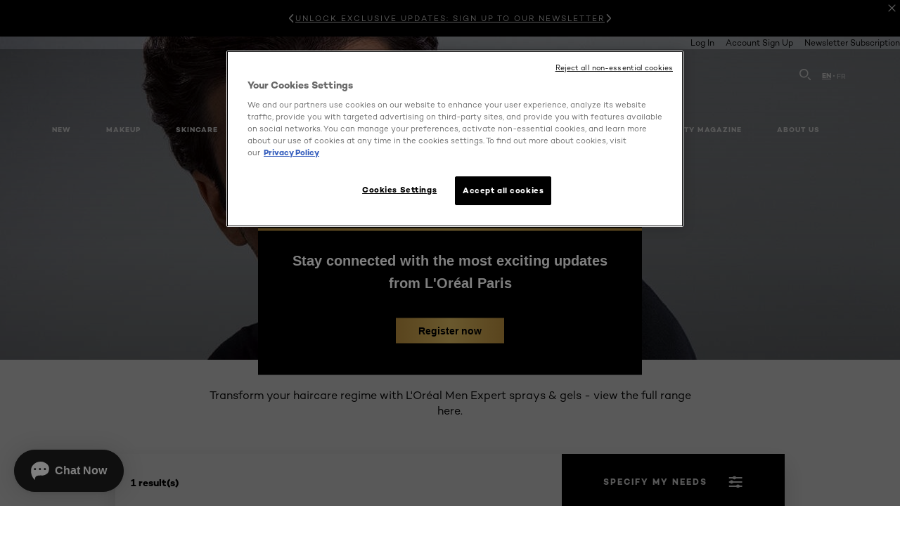

--- FILE ---
content_type: text/html; charset=utf-8
request_url: https://www.lorealparis.ca/en-ca/men-expert/men-spray-and-gel
body_size: 41090
content:

<!DOCTYPE html>
<html class="no-js no-touch" lang="en-CA">
<head>
    


<!-- OneTrust Cookies Consent Notice start for lorealparis.ca -->

<script src="https://cdn.cookielaw.org/scripttemplates/otSDKStub.js" data-document-language="true" type="text/javascript" charset="UTF-8" data-domain-script="87015abb-fe94-4975-b2ba-b98b000deb5f" ></script>
<script type="text/javascript">
function OptanonWrapper() { }
</script>
<!-- OneTrust Cookies Consent Notice end for lorealparis.ca -->



    <script crossorigin="anonymous" src="https://cdnjs.cloudflare.com/ajax/libs/vue/3.5.4/vue.global.prod.min.js"></script>
    <meta data-octopus-release="3.23.0-release00000123" />
    <meta charset="utf-8" />
    <meta http-equiv="X-UA-Compatible" content="IE=edge" />

    <meta name="robots" content="Index, Follow">


    <!-- /BEGIN Include JavaScript and CSS bundles -->

    <link rel="preload" href="/frontend/fonts/CamptonW05-Bold.2c00dd13.woff2" as="font" type="font/woff2" crossorigin>
 <link rel="preload" href="/frontend/fonts/CamptonW05-Medium.272e795e.woff2" as="font" type="font/woff2" crossorigin>
 <link rel="preload" href="/frontend/fonts/CamptonW05-Book.139dfbd8.woff2" as="font" type="font/woff2" crossorigin>
 <link href="/frontend/css/filter_products.89e072d7.css" rel="stylesheet" type="text/css">
<script defer fetchpriority="low" type="text/javascript" src="/frontend/js/chunk-vendors.75e4f7d3.js"></script>
 <script defer fetchpriority="low" type="text/javascript" src="/frontend/js/filter_products.b0868e97.js"></script>



    <!-- /END Include JavaScript and CSS bundles -->

    
    


<script>
    var dataLayer = window["dataLayer"] || [];
    if (!window.wsf) { window.wsf = { AnalyticsVariables: {} }; }
    window.wsf.AnalyticsVariables = {"brand":"OAP","language":"en","country":"ca","siteTypeLevel":"main","factory":"wsf","websiteType":"NON-DTC"};
</script>

<script>
    if (!window.wsf) {
        window.wsf = { AnalyticsVariables: {} };
    }
    window.wsf.AnalyticsVariablesDynamic = {};

window.wsf.AnalyticsVariables.pageCategory = 'product selector page';
    

window.wsf.AnalyticsVariablesDynamic.pagecategory = 'product selector page';
window.wsf.AnalyticsVariablesDynamic.eventcategory = 'category page';
    dataLayer.push(window.wsf.AnalyticsVariables);

</script>


<script type="text/javascript">

     (function(w,d,s,l,i){w[l]=w[l]||[];w[l].push({'gtm.start':
            new Date().getTime(),event:'gtm.js'});var f=d.getElementsByTagName(s)[0],
            j=d.createElement(s),dl=l!='dataLayer'?'&l='+l:'';j.async=true;j.src=
            '//www.googletagmanager.com/gtm.js?id='+i+dl;f.parentNode.insertBefore(j,f);
    })(window, document, 'script', 'dataLayer', 'GTM-K5MDRB');
</script>




<noscript>
    <style type="text/css">
       .oap-header__wrapper{top: 0;}
    </style>
</noscript>





    <title>Spray & Gel Products & Advice - L'Oréal Paris</title>




<link rel="icon" href="/frontend/static/favicon/favicon.ico" sizes="any">
<link rel="icon" href="/frontend/static/favicon/favicon.svg" type="image/svg+xml">
<link rel="apple-touch-icon" href="/frontend/static/favicon/apple-touch-icon.png">
<link rel="manifest" href="/frontend/static/favicon/manifest.json">




<meta  property="og:description" content="Discover our wide selection of Eye cream products at L'Oréal Paris and get professional advice on Eye cream by our Beauty experts." /><meta  property="og:type" content="website" /><meta  property="og:site_name" content="L'Oréal Paris" /><meta  property="og:image" content="https://www.lorealparis.ca/-/media/project/loreal/brand-sites/oap/americas/ca/landing-pages/2025/09---sept/20231123-digital-hydraenergetic-vitaminc-still-beautyshot-rntamack-2000x900-v1.jpg" /><meta  property="og:title" content="Eye cream Products & Advice - L'Oréal Paris" /><meta  property="og:url" content="https://www.lorealparis.ca/en-ca/men" />


<meta name="description"  content="Discover our wide selection of Eye cream products at L'Oréal Paris and get professional advice on Eye cream by our Beauty experts." />


<meta name="twitter:site"  content="@lorealparis" /><meta name="twitter:description"  content="Discover our wide selection of Eye cream products at L'Oréal Paris and get professional advice on Eye cream by our Beauty experts on Twitter." /><meta name="twitter:title"  content="Eye cream Products & Advice - L'Oréal Paris" /><meta name="twitter:card"  content="summary_large_image" />

    <meta name="viewport" content="width=device-width, initial-scale=1"/>
    <link rel="canonical" href="https://www.lorealparis.ca/en-ca/men-expert/men-spray-and-gel"/>


    <link rel="preconnect" href="https://connect.facebook.net" />
    <link rel="preconnect" href="https://www.googletagmanager.com" />
        <link rel="alternate" href="/en-ca/men?product-type=men-spray-and-gel" hreflang="en-CA" />
        <link rel="alternate" href="/fr-ca/men-expert?product-type=homme-spray-et-gel" hreflang="fr-CA" />
</head>

<body class="default-device wireframe-images bodyclass CACD  MEX-ff6600 oap-theme-mex      oap-header--transparent oap-header--signed-elements" style="" data-guest-id="">
    <!-- BEGIN Inline SVG -->
    <div style="display: none;">
    <svg xmlns="http://www.w3.org/2000/svg" xmlns:xlink="http://www.w3.org/1999/xlink"><defs><symbol viewBox="0 0 16 16" id="arrow-back"><path d="m12.082 15.67.084-.097a1.125 1.125 0 0 0-.006-1.382L6.327 8l5.822-6.178.084-.117c.295-.486.19-1.11-.245-1.461a1.09 1.09 0 0 0-1.545.174L4.05 7.293l-.083.116c-.247.41-.217.92.073 1.287l6.413 6.898.083.092a1.09 1.09 0 0 0 1.452.07l.094-.085Z" /></symbol><symbol viewBox="0 0 6 11" id="arrow-icon"><path d="M.383 11 6 5.5.383 0 0 .372 5.234 5.5 0 10.628z" fill-rule="evenodd" /></symbol><symbol viewBox="0 0 19 39" id="arrow-next"><path d="m2 2 15 17.5L2 37" stroke-width="3" fill="none" fill-rule="evenodd" stroke-linecap="round" stroke-linejoin="round" /></symbol><symbol viewBox="0 0 19 39" id="arrow-prev"><path d="M17 37 2 19.5 17 2" stroke-width="3" fill="none" fill-rule="evenodd" stroke-linecap="round" stroke-linejoin="round" /></symbol><symbol viewBox="0 0 74 74" id="arrow-search"><style>#arrow-search .st0{fill:none;stroke:#9b9b9b;stroke-width:11;stroke-linecap:round}</style><g id="arrow-search_Arrows_Search"><path id="arrow-search_Line" class="st0" d="m6.3 6.2 55.6 61.7" /><path id="arrow-search_Line-Copy" class="st0" d="M6.3 6.2h49.4" /><path id="arrow-search_Line_1_" class="st0" d="M6.3 6.2v49.3" /></g></symbol><symbol fill="none" viewBox="0 0 8 8" id="arrow-top-right"><path fill-rule="evenodd" clip-rule="evenodd" d="M1.133 0a.5.5 0 1 0 0 1h5.165L.146 7.147a.5.5 0 1 0 .708.707l6.144-6.14v5.15a.5.5 0 0 0 1 0V.579a.499.499 0 0 0-.3-.536.498.498 0 0 0-.2-.042H1.133Z" fill="#fff" /></symbol><symbol viewBox="0 0 18 20" id="bag"><g stroke="#FFF" stroke-width="2" fill="none" fill-rule="evenodd"><path d="M1 7v10a2 2 0 0 0 2 2h12a2 2 0 0 0 2-2V7H1ZM5 7h8V5a4 4 0 1 0-8 0v2Z" /></g></symbol><symbol class="icon icon-menu-toggle" aria-hidden="true" viewBox="0 0 100 100" id="burger"><g class="svg-menu-toggle"><path class="line line-1" d="M5 13h90v14H5z" /><path class="line line-2" d="M5 43h90v14H5z" /><path class="line line-3" d="M5 73h90v14H5z" /></g></symbol><symbol viewBox="0 0 40 40" id="carbon-footprint"><g fill="none" fill-rule="evenodd"><circle stroke="#969696" fill="#FFF" cx="20" cy="20" r="19.5" /><path d="M10.954 16.745c1.133 0 2.056.626 2.67 1.809h3.043c-.745-2.96-3.043-4.803-5.729-4.803a5.674 5.674 0 0 0-4.19 1.776A6.09 6.09 0 0 0 5 19.873c0 1.776.55 3.264 1.634 4.465 1.099 1.244 2.653 1.94 4.272 1.911 2.767 0 4.952-1.776 5.712-4.701H13.56c-.614 1.116-1.57 1.725-2.654 1.725-1.585 0-3.01-1.472-3.01-3.383a3.213 3.213 0 0 1 .897-2.244 2.937 2.937 0 0 1 2.161-.901m12.821-2.995a6.214 6.214 0 0 0-4.427 1.762 6.111 6.111 0 0 0-1.848 4.36c0 1.781.58 3.273 1.727 4.477a6.052 6.052 0 0 0 4.531 1.9 6.193 6.193 0 0 0 4.48-1.882 6.226 6.226 0 0 0 1.761-4.443c-.028-3.398-2.798-6.145-6.224-6.173m-.017 9.513c-1.676 0-3.198-1.458-3.198-3.357a3.15 3.15 0 0 1 1.583-2.752 3.203 3.203 0 0 1 3.195 0 3.15 3.15 0 0 1 1.583 2.752c0 1.967-1.42 3.357-3.163 3.357M35 21.274c0-1.003-.787-1.69-2.083-1.69-1.264 0-2.075.833-2.084 2.16h1.473c0-.04-.008-.09-.008-.13 0-.526.242-.825.61-.825.36 0 .578.235.578.639 0 .81-.87 1.764-2.62 2.767v1.222h4.118V24.13H32.9c1.397-.874 2.1-1.925 2.1-2.856" fill="#969696" fill-rule="nonzero" /></g></symbol><symbol viewBox="0 0 28 22" id="check"><path d="m2 10.162 7.84 8.161L25.469 2" stroke-width="4" fill="none" fill-rule="evenodd" stroke-linecap="round" /></symbol><symbol viewBox="0 0 16 16" id="close"><path d="M14.96 1.04c.364.363.305 1.021-.116 1.524l-.103.113L9.418 8l5.323 5.323c.513.513.61 1.246.22 1.637-.364.364-1.022.305-1.525-.116l-.113-.103L8 9.418l-5.323 5.323c-.513.513-1.246.61-1.637.22-.364-.364-.305-1.022.116-1.525l.103-.113L6.582 8 1.259 2.677c-.513-.513-.61-1.246-.22-1.637.364-.364 1.022-.305 1.525.116l.113.103L8 6.582l5.323-5.323c.513-.513 1.246-.61 1.637-.22Z" /></symbol><symbol viewBox="0 0 16 16" id="disabled"><path d="M8 0a8 8 0 1 1 0 16A8 8 0 0 1 8 0Zm5.135 3.854-9.281 9.281a6.6 6.6 0 0 0 9.282-9.282ZM8 1.4a6.6 6.6 0 0 0-5.135 10.746l9.281-9.281A6.572 6.572 0 0 0 8 1.4Z" fill="#000" fill-rule="evenodd" /></symbol><symbol viewBox="0 0 60 60" id="disc"><circle cx="30" cy="30" r="30" fill-rule="evenodd" /></symbol><symbol viewBox="0 0 16 16" id="discontinued"><path d="M8 0a8 8 0 1 1 0 16A8 8 0 0 1 8 0Zm5.135 3.854-9.281 9.281a6.6 6.6 0 0 0 9.282-9.282ZM8 1.4a6.6 6.6 0 0 0-5.135 10.746l9.281-9.281A6.572 6.572 0 0 0 8 1.4Z" fill="#fff" fill-rule="evenodd" /></symbol><symbol viewBox="0 0 17 18" id="edit-pencil"><g fill-rule="nonzero" fill="none"><path d="m14.425 5.904-8.486 8.485-2.828-2.828 8.485-8.486a.997.997 0 0 1 1.414 0l1.415 1.415a.997.997 0 0 1 0 1.414Z" stroke="#000" stroke-width="2" /><path fill="#000" d="m.99 12.268 4.242 4.242-4.95.708zM10.182 3.075l4.242 4.243-1.414 1.414L8.767 4.49z" /></g></symbol><symbol viewBox="0 0 22 15" id="email"><g stroke="#000" stroke-width="2" fill="none" fill-rule="evenodd"><path d="M2.038 1.036h16.988a1 1 0 0 1 1 1v10.88a1 1 0 0 1-1 1H2.038a1 1 0 0 1-1-1V2.037a1 1 0 0 1 1-1Z" /><path d="m1.538 1.478 8.994 7.1M10.532 8.579l8.995-7.1" stroke-linecap="round" /></g></symbol><symbol viewBox="0 0 22 15" id="email-white"><g stroke="#FFF" stroke-width="2" fill="none" fill-rule="evenodd"><path d="M2.038 1.036h16.988a1 1 0 0 1 1 1v10.88a1 1 0 0 1-1 1H2.038a1 1 0 0 1-1-1V2.037a1 1 0 0 1 1-1Z" /><path d="m1.538 1.478 8.994 7.1M10.532 8.579l8.995-7.1" stroke-linecap="round" /></g></symbol><symbol fill="none" viewBox="0 0 4 19" id="exclamation"><path d="M2.164 12.368a.068.068 0 0 1-.069-.068V1.39a.068.068 0 0 1 .137 0V12.3c0 .038-.03.068-.068.068Zm.34 4.568a.341.341 0 1 1-.681 0 .341.341 0 0 1 .682 0Z" fill="#000" stroke="#000" stroke-width="2.045" /></symbol><symbol fill="none" viewBox="0 0 16 14" id="favorite-heart-empty"><path d="M2.013 2.052c-1.351 1.402-1.35 3.66 0 5.063l5.983 5.34c1.997-2.072 3.993-3.262 5.99-5.333a3.667 3.667 0 0 0 0-5.063 3.357 3.357 0 0 0-4.88 0L8.002 3.202l-1.109-1.15a3.357 3.357 0 0 0-4.88 0Z" stroke="#fff" stroke-width="1.5" stroke-linejoin="round" /></symbol><symbol fill="none" viewBox="0 0 16 14" id="favorite-heart-empty-pdp-max-lite"><path d="M2.013 2.052c-1.351 1.402-1.35 3.66 0 5.063l5.983 5.34c1.997-2.072 3.993-3.262 5.99-5.333a3.667 3.667 0 0 0 0-5.063 3.357 3.357 0 0 0-4.88 0L8.002 3.202l-1.109-1.15a3.357 3.357 0 0 0-4.88 0Z" stroke="#000" stroke-width="1.5" stroke-linejoin="round" /></symbol><symbol fill="none" viewBox="0 0 16 14" id="favorite-heart-full"><path d="M2.013 2.052c-1.351 1.402-1.35 3.66 0 5.063l5.983 5.34c1.997-2.072 3.993-3.262 5.99-5.333a3.667 3.667 0 0 0 0-5.063 3.357 3.357 0 0 0-4.88 0L8.002 3.202l-1.109-1.15a3.357 3.357 0 0 0-4.88 0Z" fill="#F2CD95" stroke="#F2CD95" stroke-width="1.5" stroke-linejoin="round" /></symbol><symbol fill="none" viewBox="0 0 16 14" id="favorite-heart-full-pdp-max-lite"><path d="M2.013 2.052c-1.351 1.402-1.35 3.66 0 5.063l5.983 5.34c1.997-2.072 3.993-3.262 5.99-5.333a3.667 3.667 0 0 0 0-5.063 3.357 3.357 0 0 0-4.88 0L8.002 3.202l-1.109-1.15a3.357 3.357 0 0 0-4.88 0Z" fill="#000" stroke="#000" stroke-width="1.5" stroke-linejoin="round" /></symbol><symbol fill="none" viewBox="0 0 16 14" id="favorite-heart-outlined"><path d="M2.013 2.052c-1.351 1.402-1.35 3.66 0 5.063l5.983 5.34c1.997-2.072 3.993-3.262 5.99-5.333a3.667 3.667 0 0 0 0-5.063 3.357 3.357 0 0 0-4.88 0L8.002 3.202l-1.109-1.15a3.357 3.357 0 0 0-4.88 0Z" stroke="#F2CD95" stroke-width="1.5" stroke-linejoin="round" /></symbol><symbol fill="none" viewBox="0 0 16 14" id="favorite-heart-outlined-pdp-max-lite"><path d="M2.013 2.052c-1.351 1.402-1.35 3.66 0 5.063l5.983 5.34c1.997-2.072 3.993-3.262 5.99-5.333a3.667 3.667 0 0 0 0-5.063 3.357 3.357 0 0 0-4.88 0L8.002 3.202l-1.109-1.15a3.357 3.357 0 0 0-4.88 0Z" stroke="#626566" stroke-width="1.5" stroke-linejoin="round" /></symbol><symbol viewBox="0 0 20 17" id="filter"><g transform="translate(1)" fill="none" fill-rule="evenodd"><path d="M.648 2.5H17.51M.648 8.5H17.51M.648 14.5H17.51" stroke="currentColor" stroke-width="2" stroke-linecap="square" /><ellipse fill="currentColor" cx="7.5" cy="2.376" rx="2.5" ry="2.376" /><ellipse fill="currentColor" cx="3.5" cy="8.376" rx="2.5" ry="2.376" /><ellipse fill="currentColor" cx="12.5" cy="14.376" rx="2.5" ry="2.376" /></g></symbol><symbol viewBox="0 0 10.7 6.1" id="ico-arrow-up"><path fill="none" stroke="currentColor" d="m.4 5.7 5-5 5 5" /></symbol><symbol viewBox="0 0 15.9 15" id="ico-facebook"><path fill="currentColor" d="M11.9.1v2.4h-1.5c-.5 0-.8.1-1 .3s-.3.6-.3 1v1.7h2.7l-.4 2.7H9.1V15H6.3V8.2H4V5.5h2.4v-2c0-1.1.3-2 1-2.6S8.8 0 9.9 0c.9 0 1.5 0 2 .1z" /></symbol><symbol viewBox="0 0 15.9 15" id="ico-instagram"><path fill="currentColor" d="M9.6 9.2c.5-.5.7-1 .7-1.6s-.2-1.2-.7-1.6-1-.7-1.6-.7-1.2.2-1.7.7-.7 1-.7 1.6.2 1.2.7 1.6 1 .7 1.6.7 1.2-.2 1.7-.7zm.8-4.1c.7.7 1 1.5 1 2.5s-.3 1.8-1 2.5-1.5 1-2.5 1-1.8-.3-2.5-1-1.1-1.5-1.1-2.5.3-1.8 1-2.5 1.5-1 2.5-1 2 .3 2.6 1zm1.8-1.8c.2.2.2.4.2.6 0 .2-.1.4-.2.6-.1.1-.3.2-.6.2-.2 0-.4-.1-.6-.2-.1-.2-.2-.4-.2-.6s.1-.4.2-.6c.2-.3.4-.3.6-.3.3 0 .5.1.6.3zM8.6 1.9H5.3c-.4 0-.6 0-.9.1-.2 0-.4.1-.5.1-.4.2-.7.3-.9.6s-.3.5-.5.8c0 .1-.1.4-.1.6 0 .3-.1.6-.1.9v5.2c0 .4 0 .7.1.9 0 .3.1.5.2.7.1.2.3.5.4.7.2.2.5.4.8.5.2.1.4.1.7.2.3.1.6.1.9.1h5.2c.4 0 .7 0 .9-.1.3 0 .5-.1.7-.2.3-.1.6-.3.8-.5s.4-.5.5-.8c.1-.2.1-.4.2-.7 0-.3.1-.6.1-.9V4.9c0-.4 0-.7-.1-.9-.1-.2-.3-.5-.3-.6-.1-.3-.3-.6-.5-.8s-.5-.4-.8-.5c-.2-.1-.4-.1-.7-.2-.3 0-.6-.1-.9-.1h-.9c-.3.1-.5.1-1 .1zm6.3 2.8v5.8c-.1 1.3-.4 2.2-1.1 2.9s-1.7 1.1-2.9 1.1H5.1c-1.3-.1-2.2-.4-2.9-1.1S1 11.8.9 10.4V4.6C1 3.4 1.4 2.5 2 1.8S3.7.7 5 .6h5.8c1.3.1 2.2.4 2.9 1.1s1.1 1.7 1.2 3z" /></symbol><symbol viewBox="0 0 512 512" id="ico-mail"><path fill="currentColor" d="M464 88H52c-27.354 0-50 22.214-50 50v240c0 27.57 22.43 50 50 50h412c27.57 0 50-22.43 50-50V138c0-27.419-22.319-50-50-50zm-38.752 40L258 234.302 90.752 128h334.496zM474 378c0 5.514-4.486 10-10 10H52c-5.514 0-10-4.486-10-10V144.41l205.271 130.469a20 20 0 0 0 21.457 0L474 144.41V378z" /></symbol><symbol viewBox="0 0 15.9 15" id="ico-pinterest"><path fill="currentColor" d="M14.1 4c.6 1.1.9 2.2.9 3.5s-.3 2.4-.9 3.5c-.6 1.1-1.5 1.9-2.5 2.5-1.2.7-2.3 1-3.6 1-.7 0-1.3-.1-2-.3.4-.6.6-1.1.7-1.5.1-.2.2-.8.5-1.9.1.2.3.4.7.6.3.2.7.3 1 .3.7 0 1.4-.2 2-.6.6-.4 1-1 1.3-1.7s.5-1.5.5-2.5c0-.7-.2-1.3-.5-2-.4-.6-.9-1.1-1.6-1.5-.8-.4-1.5-.5-2.4-.5-.7 0-1.3 0-1.8.2s-1 .4-1.4.7-.7.6-1 1c-.2.4-.5.8-.5 1.2-.3.4-.3.8-.3 1.2 0 .6.1 1.2.4 1.7s.6.8 1.1 1c.1.1.2 0 .2-.2 0 0 0-.1.1-.3s.1-.2.1-.3 0-.3-.1-.4c-.2-.3-.5-.8-.5-1.3 0-.9.3-1.7 1-2.4S7 4 8.1 4c.9 0 1.6.2 2.1.7s.8 1.2.8 2c0 1-.2 1.9-.6 2.6s-1 1.2-1.6 1.2c-.4 0-.7-.1-.9-.4-.3-.3-.3-.6-.2-1 0-.2.1-.5.2-.9 0-.4.1-.7.2-.9.1-.3.1-.5.1-.7 0-.3-.1-.6-.2-.8-.2-.1-.5-.2-.8-.2-.4 0-.7.2-1 .5-.2.3-.3.8-.3 1.3 0 .4.1.8.2 1.1l-.9 3.8c-.1.4-.1 1-.1 1.6-1.3-.6-2.3-1.4-3-2.6S.9 8.9.9 7.5c0-1.3.3-2.4.9-3.5s1.5-1.9 2.5-2.5 2.3-1 3.6-1 2.4.3 3.5.9 1.9 1.5 2.7 2.6z" /></symbol><symbol viewBox="0 0 15.9 15" id="ico-tumblr"><path fill="currentColor" d="m11.6 12 .8 2.1c-.1.2-.5.4-1 .6s-1.2.3-1.6.3c-.7 0-1.3-.1-1.8-.2-.5-.2-1-.4-1.3-.7-.3-.3-.6-.6-.9-1s-.4-.7-.6-1.1c-.1-.4-.2-.7-.2-1.1V6.1H3.5V4.2c.5-.2.8-.4 1.2-.7s.6-.5.8-.8.4-.6.5-.9.3-.6.3-.9.1-.5.2-.8V0h2.4v3.8H12v2.3H8.9v4.7c0 .2 0 .3.1.5 0 .2.1.3.2.5.1.1.2.2.4.3s.5.1.8.1c.5 0 1-.1 1.2-.2z" /></symbol><symbol viewBox="0 0 15.9 15" id="ico-twitter"><path fill="currentColor" d="M14.9 3.3c-.4.6-.9 1-1.4 1.4v.4c0 .7-.1 1.5-.3 2.2s-.6 1.5-1 2.1c-.5.7-1 1.3-1.6 1.8s-1.4.9-2.3 1.3c-1 .3-2 .5-3 .5-1.6 0-3.1-.4-4.4-1.2h.7c1.3 0 2.5-.4 3.6-1.2-.7 0-1.2-.2-1.7-.6s-.8-.8-1-1.4H3c.3 0 .5 0 .8-.1-.7-.1-1.2-.5-1.6-1s-.6-.9-.6-1.6c.4.2.7.3 1.2.3-.4-.2-.7-.6-1-1-.3-.4-.2-.8-.2-1.3s.1-1 .4-1.4c.7.9 1.6 1.5 2.6 2s2.1.8 3.3.9c0-.2-.1-.4-.1-.6 0-.8.3-1.4.8-2 .5-.5 1.2-.8 2-.8s1.5.3 2.1.9c.6-.1 1.3-.3 1.8-.7-.2.7-.6 1.2-1.3 1.5.6 0 1.1-.2 1.7-.4z" /></symbol><symbol viewBox="0 0 15.9 15" id="ico-youtube"><path fill="currentColor" d="m6.2 9.5 4.3-2.2-4.3-2.2v4.4zM7.9 2h2.9c.9 0 1.6.1 2 .1h1.3c.1 0 .2 0 .3.1.1 0 .2.1.2.1s.2.1.3.2.2.1.3.2c0 0 .1.1.1.2.1.1.1.2.3.5.1.3.2.6.2.9 0 .4.1.8.1 1.2V8c0 .8 0 1.7-.2 2.5 0 .3-.1.6-.2.9s-.2.4-.3.5l-.1.1c-.1.1-.2.2-.3.2s-.2.1-.3.2c-.1 0-.2.1-.2.1-.1 0-.2.1-.3.1h-.5c-1.5.3-3.4.4-5.6.4-1.2 0-2.3 0-3.2-.1-.9 0-1.5 0-1.8-.1h-.7c-.2 0-.4-.1-.5-.1s-.3-.1-.5-.2-.4-.2-.5-.4c0 0-.1-.1-.1-.2-.1 0-.2-.1-.3-.4s-.2-.6-.2-.9c0-.4-.1-.8-.1-1.2V6.9c0-.8 0-1.7.2-2.5 0-.3.1-.6.2-.9.1-.3.1-.4.2-.5l.1-.1c.1-.2.2-.2.3-.3.1-.1.2-.1.3-.2.1 0 .2-.1.2-.1.1 0 .2-.1.3-.1h.6C3.8 2.1 5.7 2 7.9 2z" /></symbol><symbol viewBox="0 0 16 16" id="icon-account"><path d="M11.4 8c.8-.9 1.3-2 1.3-3.2 0-2.6-2.2-4.8-4.8-4.8-2.6 0-4.8 2.2-4.8 4.8 0 1.3.5 2.4 1.3 3.3C1.9 8.9 0 11.2 0 14v1.2c0 .4.3.8.8.8s.8-.3.8-.8V14c0-2.6 2.1-4.7 4.6-4.7.5.2 1.1.3 1.7.3.6 0 1.2-.1 1.8-.3 2.6 0 4.8 2.2 4.8 4.8v1.1c0 .4.3.8.8.8s.8-.3.8-.8v-1.1C16 11.2 14 8.8 11.4 8zm-4.7-.1s-.1 0-.1-.1c-1.1-.5-1.9-1.7-1.9-3C4.7 3 6.2 1.5 8 1.5c1.8 0 3.3 1.5 3.3 3.3 0 1.8-1.5 3.3-3.3 3.3-.5 0-1-.1-1.3-.2z" /></symbol><symbol viewBox="0 0 14 16" id="icon-bell"><g fill-rule="nonzero"><path d="M7 0C4.279 0 2.073 2.182 2.073 4.875v2.504l-1.416 1.4A2.205 2.205 0 0 0 .17 11.2a2.246 2.246 0 0 0 2.073 1.372h9.512c.908 0 1.726-.542 2.073-1.371a2.205 2.205 0 0 0-.486-2.42l-1.416-1.401V4.875C11.927 2.182 9.721 0 7 0Zm5.244 9.867a.677.677 0 0 1 .149.744.69.69 0 0 1-.637.421H2.244a.69.69 0 0 1-.637-.421.677.677 0 0 1 .15-.744l1.872-1.852v-3.14c0-1.842 1.51-3.336 3.371-3.336 1.862 0 3.371 1.494 3.371 3.336v3.14l1.873 1.852ZM4.667 14.857h4.667V16H4.667z" /></g></symbol><symbol fill="none" viewBox="0 0 205 185" id="icon-burger-black"><g clip-path="url(#icon-burger-black_a)" fill="#000"><rect width="204.121" height="19.136" rx="9.568" /><rect y="82.924" width="204.121" height="19.136" rx="9.568" /><rect y="165.849" width="204.121" height="19.136" rx="9.568" /></g><defs></defs></symbol><clipPath id="icon-burger-black_a"><path fill="#fff" d="M0 0h205v185H0z" /></clipPath><symbol fill="none" viewBox="0 0 204 204" id="icon-burger-close-black"><g clip-path="url(#icon-burger-close-black_a)"><path fill-rule="evenodd" clip-rule="evenodd" d="M175.952 175.952c4.16-4.16 3.117-11.947-2.328-17.393l-56.558-56.558 56.56-56.56 1.099-1.2c4.469-5.339 5.092-12.33 1.229-16.192-4.16-4.16-11.947-3.117-17.393 2.328l-56.56 56.56-56.56-56.56-1.2-1.1c-5.34-4.469-12.33-5.091-16.193-1.229-4.16 4.16-3.117 11.947 2.329 17.393L86.936 102 30.38 158.56l-1.1 1.201c-4.468 5.339-5.091 12.329-1.229 16.191 4.16 4.16 11.947 3.118 17.393-2.328L102 117.066l56.558 56.558 1.201 1.099c5.339 4.469 12.329 5.091 16.192 1.229Z" fill="#000" /></g><defs></defs></symbol><clipPath id="icon-burger-close-black_a"><path fill="#fff" d="M0 0h204v204H0z" /></clipPath><symbol viewBox="0 0 10 16" id="icon-chevron"><path class="st0" d="M1.1 15.8c.4.4 1.1.3 1.5-.1l.1-.1 6.4-6.9c.3-.4.3-.9.1-1.3l-.1-.1L2.7.4C2.3-.1 1.6-.1 1.1.2.7.6.6 1.2.9 1.7l.1.1L6.8 8 1 14.2c-.3.4-.3 1 0 1.4l.1.2z" /></symbol><symbol viewBox="0 0 16 16" id="icon-earth"><g fill="#FFF" fill-rule="evenodd"><path d="M10.281 1.267c1.163 1.403 1.918 3.845 1.918 6.677 0 2.832-.755 5.274-1.918 6.677 2.755-.967 4.736-3.595 4.736-6.677 0-3.082-1.981-5.71-4.736-6.677ZM7.944 15.888a.436.436 0 0 1 0-.871c1.835 0 3.385-3.239 3.385-7.073C11.329 4.11 9.779.87 7.944.87a.435.435 0 0 1 0-.87c4.38 0 7.944 3.564 7.944 7.944s-3.564 7.944-7.944 7.944Z" /><path d="M5.608 1.267C2.852 2.234.871 4.862.871 7.944c0 3.082 1.981 5.71 4.737 6.677-1.164-1.403-1.919-3.845-1.919-6.677 0-2.832.755-5.274 1.919-6.677Zm2.336 14.621C3.564 15.888 0 12.324 0 7.944S3.564 0 7.944 0a.435.435 0 1 1 0 .87c-1.835 0-3.385 3.24-3.385 7.074 0 3.834 1.55 7.073 3.385 7.073a.435.435 0 1 1 0 .871Z" /><path d="M7.509.932c-1.638.462-2.95 3.485-2.95 7.012 0 3.527 1.312 6.55 2.95 7.012V.932Zm.435 14.956c-2.386 0-4.255-3.489-4.255-7.944S5.558 0 7.944 0c.241 0 .435.195.435.435v15.017a.435.435 0 0 1-.435.436Z" /><path d="M8.379.932v14.024c1.639-.462 2.95-3.485 2.95-7.012 0-3.527-1.311-6.55-2.95-7.012Zm-.435 14.956a.436.436 0 0 1-.435-.436V.435c0-.24.195-.435.435-.435 2.386 0 4.255 3.489 4.255 7.944s-1.869 7.944-4.255 7.944Z" /><path d="M15.453 8.379H.441a.435.435 0 0 1 0-.87h15.012a.435.435 0 1 1 0 .87" /></g></symbol><symbol viewBox="0 0 15.72 15.99" id="icon-edit-black"><path d="M1.41 11.97a.94.94 0 0 1 .59.3l1.65 1.75a1 1 0 0 1 0 1.41 1 1 0 0 1-.54.26l-1.92.29a1 1 0 0 1-1.2-.84 1.31 1.31 0 0 1 0-.28l.27-2a1 1 0 0 1 1.15-.89Zm12-11.25.12.11 1.33 1.33a2.77 2.77 0 0 1 .22 3.77l-.09.14-8.19 8.18a.95.95 0 0 1-1.4-1.26l.07-.08 5.83-5.83-2.58-2.74-5.91 5.91a.93.93 0 0 1-1.3 0 .92.92 0 0 1-.1-1.22l.06-.08L9.65.72a2.74 2.74 0 0 1 3.76 0Zm-2.36 1.29-.06.07-1 1 2.6 2.71 1.05-1.07a.9.9 0 0 0 0-1.21l-.07-.08-1.3-1.31a.93.93 0 0 0-1.22-.11Z" /></symbol><symbol viewBox="0 0 16 17" id="icon-edit-white"><path fill="#FFF" class="st0" d="M1.4 12.2c.2 0 .4.1.6.3l1.6 1.7c.4.4.4 1 0 1.4-.1.1-.3.2-.5.3l-1.9.3c-.6.1-1.1-.2-1.2-.8v-.3l.3-2c.1-.5.6-.9 1.1-.9zM13.4 1l.1.1 1.3 1.3c1.1 1.1 1.1 2.7.2 3.8v.2l-8.2 8.2c-.3.3-.9.3-1.3 0-.3-.3-.4-.9-.1-1.2l.1-.1 5.8-5.8-2.6-2.9-5.9 5.9c-.3.3-.9.3-1.3 0-.3-.3-.4-.9-.1-1.2l.1-.1L9.7 1c1-1 2.6-1 3.7 0zm-2.3 1.3-1 1L12.7 6l1-1c.3-.3.3-.8 0-1.2l-.1-.1-1.3-1.3c-.4-.3-.9-.4-1.2-.1z" /></symbol><symbol viewBox="0 0 40 40" id="icon-email"><circle cx="20" cy="20" r="20" style="fill:#fff" /><path d="M26.8 15c.7 0 1.2.6 1.2 1.3v8.3c0 .7-.6 1.3-1.3 1.3H14.3c-.7 0-1.2-.6-1.2-1.3v-8.4c0-.7.6-1.3 1.3-1.3l12.4.1zm-11.9 3.2v5.7h11v-5.5l-4.5 3.4c-.3.4-.9.4-1.3.2l-.1-.2-5.1-3.6zm9.5-1.3h-7.8l4 2.9 3.8-2.9z" style="fill:#020202" /></symbol><symbol viewBox="0 0 40 40" id="icon-favorite-black-in-circle-white"><circle cx="124" cy="539" r="20" style="fill:#fff" transform="translate(-104 -519)" /><path d="M20 27.2c-.2 0-.5-.1-.7-.2-2-1.5-6.6-5.1-7.3-7.4-.4-1.1-.2-2.4.5-3.5.7-1.2 2-2 3.5-2.2 1.8-.2 3.1.6 4 1.5.9-1 2.2-1.8 4-1.5 1.5.2 2.7 1 3.5 2.2.7 1.1.8 2.4.5 3.5-.7 2.5-6.2 6.6-7.3 7.4-.2.1-.5.2-.7.2zm-3.4-11h-.3c-1.1.1-1.6.7-1.8 1.1-.3.5-.4 1.1-.3 1.6v.1c.3 1 3.1 3.6 5.8 5.6 2.7-2 5.5-4.6 5.7-5.7v-.1c.2-.4.1-1-.2-1.6-.2-.4-.8-1-1.8-1.1-1.7-.1-2.5 1.6-2.6 1.9-.1.5-.6.9-1.1.9-.6 0-1-.4-1.1-.9-.1-.3-.8-1.8-2.3-1.8z" /></symbol><symbol viewBox="0 0 40 40" id="icon-favorite-black-on-transparent-background"><defs></defs><g clip-path="url(#icon-favorite-black-on-transparent-background_a)" transform="translate(-104 -519)"><path d="M124 545.053s6.275-4.593 6.853-6.807c.579-1.6-.578-3.91-2.993-4.216-2.415-.307-3.685 1.837-3.86 2.718h0c-.175-.881-1.445-3.025-3.86-2.718-2.415.306-3.572 2.615-2.993 4.216.578 2.214 6.854 6.807 6.854 6.807h-.002Z" stroke="#000" stroke-width="2.3" fill="none" stroke-linecap="round" stroke-linejoin="round" /></g></symbol><clipPath id="icon-favorite-black-on-transparent-background_a"><path d="M375 0v667H0V0h375Z" /></clipPath><symbol viewBox="0 0 25 21" id="icon-favorite-thin"><defs><filter id="icon-favorite-thin_b" x="-31.924%" y="-33.247%" filterUnits="userSpaceOnUse" width="140.102%" height="147.852%"><feGaussianBlur stdDeviation="1" in="SourceAlpha" result="i2"></feGaussianBlur><feOffset dy="1" in="i2" result="i3"></feOffset><feColorMatrix values="0 0 0 0.0 0 0 0 0 0.0 0 0 0 0 0.0 0 0 0 0 0.5 0" in="i3"></feColorMatrix></filter></defs><g clip-path="url(#icon-favorite-thin_a)" transform="translate(-28 -366)"><g stroke-width="1.9" fill="none" stroke-linecap="round" stroke-linejoin="round"><path d="M9.499 15s8.517-6.233 9.302-9.237C19.586 3.59 18.016.456 14.738.04c-3.277-.415-5 2.494-5.24 3.69h.003C9.262 2.534 7.538-.375 4.261.04.984.456-.586 3.59.2 5.763.984 8.767 9.501 15 9.501 15H9.5Z" stroke="#000" filter="url(#icon-favorite-thin_b)" transform="translate(31 368)" /><path d="M40.499 383s8.517-6.233 9.302-9.237c.785-2.173-.785-5.307-4.063-5.723-3.277-.415-5 2.494-5.24 3.69h.003c-.239-1.196-1.963-4.105-5.24-3.69-3.277.416-4.847 3.55-4.062 5.723.785 3.004 9.302 9.237 9.302 9.237H40.5Z" stroke="#FFF" /></g></g></symbol><clipPath id="icon-favorite-thin_a"><path d="M375 0v667H0V0h375Z" /></clipPath><symbol viewBox="0 0 16 13" id="icon-favorite-white"><path d="m8.08 1.59-.078.092-.074-.087C7.028.575 5.634-.117 4.02.087 1.18.447-.59 3.232.253 5.57c.213.83 1.03 1.89 2.334 3.175.406.399.853.813 1.336 1.24a51.248 51.248 0 0 0 1.798 1.508l.827.652.872.667c.153.118.35.192.58.192.124-.004.281-.055.471-.154.284-.148.903-.644 1.19-.869a53.677 53.677 0 0 0 2.415-1.996c.483-.426.931-.841 1.337-1.24 1.304-1.284 2.12-2.345 2.36-3.258.818-2.254-.953-5.038-3.794-5.399-1.616-.205-3 .475-3.9 1.503Zm3.66.382c1.59.202 2.573 1.664 2.26 2.824l-.04.127c-.149.553-.816 1.418-1.88 2.467-.38.373-.802.764-1.26 1.168a51.82 51.82 0 0 1-2.328 1.925l-.493.38-.491-.38A51.905 51.905 0 0 1 5.18 8.558c-.458-.404-.88-.795-1.26-1.168-.998-.983-1.646-1.806-1.825-2.291l-.029-.093c-.451-1.26.544-2.825 2.194-3.034 1.36-.172 2.507.854 2.78 1.843l.03.128c.01.045.023.089.04.134l.046.108c.42.855 1.683.57 1.79-.29l.003-.04-.002.01c.269-1.036 1.41-2.068 2.793-1.893Z" fill="#FFF" fill-rule="nonzero" /></symbol><symbol viewBox="0 0 16 16" id="icon-header-search"><path d="M1.8 1.8c-2.4 2.4-2.4 6.4 0 8.8 2.4 2.4 6.4 2.4 8.8 0 2.4-2.4 2.4-6.4 0-8.8-2.4-2.4-6.3-2.4-8.8 0zM9.5 3c1.8 1.8 1.8 4.7 0 6.5-1.8 1.8-4.7 1.8-6.5 0C1.2 7.7 1.2 4.8 3 3c1.8-1.7 4.6-1.8 6.4-.1l.1.1zm3.2 8.7c-.3-.2-.7-.2-1 .1-.3.3-.3.8 0 1.1l3 2.9.1.1c.3.2.7.2 1-.1.3-.3.3-.8 0-1.1l-3.1-3z" style="fill-rule:evenodd;clip-rule:evenodd" /></symbol><symbol viewBox="0 0 10 10" id="icon-remove-black"><path d="M1.8.3 5 3.5 8.2.3c.4-.4 1-.4 1.4-.1l.1.1c.4.4.4 1.1 0 1.5L6.5 5l3.2 3.2c.4.4.4 1 .1 1.4l-.1.1c-.4.4-1.1.4-1.5 0L5 6.5 1.8 9.7c-.4.4-1 .4-1.4.1l-.1-.1c-.4-.4-.4-1.1 0-1.5L3.5 5 .3 1.8C-.1 1.4-.1.8.2.4L.3.3c.4-.4 1.1-.4 1.5 0z" /></symbol><symbol viewBox="0 0 10 10" id="icon-remove-white"><path fill="#FFF" class="st0" d="M1.8.3 5 3.5 8.2.3c.4-.4 1-.4 1.4-.1l.1.1c.4.4.4 1.1 0 1.5L6.5 5l3.2 3.2c.4.4.4 1 .1 1.4l-.1.1c-.4.4-1.1.4-1.5 0L5 6.5 1.8 9.7c-.4.4-1 .4-1.4.1l-.1-.1c-.4-.4-.4-1.1 0-1.5L3.5 5 .3 1.8C-.1 1.4-.1.8.2.4L.3.3c.4-.4 1.1-.4 1.5 0z" /></symbol><symbol viewBox="0 0 28 28" id="icon-switch"><style>#icon-switch .st0{fill:#fff}</style><defs><path id="icon-switch_SVGID_1_" d="M21 5.1c1 0 1.9.8 1.9 1.8v14c0 1-.8 1.9-1.9 1.9H7c-1 0-1.8-.8-1.8-1.9V7C5.1 6 6 5.1 7 5.1h14zm0 1.7H7c-.1 0-.2.1-.2.2v14c0 .1.1.1.2.1h14c.1 0 .1-.1.1-.1V7c0-.1 0-.2-.1-.2z" /></defs><use xlink:href="#icon-switch_SVGID_1_" style="overflow:visible;fill:#fff" /><path class="st0" d="M8.3-5.1c.4 0 .7.1 1 .4l2 1.9c.3.3.3.8 0 1.2-.3.3-.9.3-1.2 0L9-2.6v5.8c0 .2-.1.4-.3.6-.1.1-.3.2-.5.2-.5 0-.9-.4-.9-.9v-5.7l-.7 1c-.3.3-.9.3-1.2 0-.3-.4-.3-.9 0-1.2l1.9-1.9c.2-.3.6-.4 1-.4z" transform="rotate(90 5.259 8.109)" /><path class="st0" d="M8.3 5.1c.4 0 .7.1 1 .4l2 1.9c.3.3.3.8 0 1.2-.3.3-.9.3-1.2 0L9 7.6v5.8c0 .2-.1.4-.3.6-.2.1-.4.2-.6.2-.5 0-.8-.4-.8-.8V7.7l-.7.9c-.3.3-.9.3-1.2 0-.3-.3-.3-.8 0-1.2l1.9-1.9c.2-.2.6-.4 1-.4z" transform="matrix(0 1 1 0 4.278 8.75)" /></symbol><clipPath id="icon-switch_SVGID_2_"><use xlink:href="#icon-switch_SVGID_1_" style="overflow:visible" /></clipPath><symbol fill="none" viewBox="0 0 21 18" id="icon-tick"><path fill-rule="evenodd" clip-rule="evenodd" d="M17.797 1.208a1.544 1.544 0 0 1 2.229-.1c.593.56.676 1.48.223 2.14l-.125.16-12.72 14.338L.441 9.924a1.666 1.666 0 0 1 .095-2.3 1.542 1.542 0 0 1 2.086-.045l.143.142L7.4 12.927 17.797 1.209Z" fill="#000" /></symbol><symbol viewBox="0 0 75 20" id="loreal-paris-logo"><defs><path id="loreal-paris-logo_a" d="M0 0h75v20H0z" /></defs><g fill="none" fill-rule="evenodd"><path d="M9.784 11.481h-8.27V1.833H0v10.83h9.784v-1.182ZM8.122 5.664l2.038-3.831H8.52L7 5.663h1.122Zm10.124 6.569c-3.037 0-5.54-2.442-5.54-5.384 0-2.94 2.385-5.498 5.658-5.498a5.494 5.494 0 0 1 5.538 5.498c0 2.942-2.62 5.384-5.656 5.384ZM18.298 0c-4.39 0-7.381 3.096-7.381 6.845 0 3.947 3.305 6.731 7.381 6.731 4.076 0 7.38-2.744 7.38-6.73 0-3.75-3.03-6.846-7.38-6.846Zm15.957 6.84H29.2V3.115h5.23c1.204 0 1.882.563 2.126 1.276.16.49.057 1.134-.209 1.571-.437.725-1.267.878-2.093.878Zm1.296 1.296c2.479-.663 2.72-2.51 2.709-3.17-.149-1.934-1.45-3.133-3.793-3.133h-6.822v10.83h1.556V8.121h4.44l3.267 4.542h1.96s-2.35-3.057-3.317-4.527Zm19.663.369 2.593-5.175 2.626 5.175h-5.219Zm1.539-6.672-5.503 10.83h1.86l1.408-2.803h6.6l1.421 2.803h1.841l-5.508-10.83h-2.12ZM75 11.48h-8.27V1.833h-1.514v10.83H75v-1.182ZM48.635.084h-2.803l-1.31 1.472L48.634.084Zm-.15 7.612V6.498h-6.022V3.012h8.018v-1.18h-9.679v10.831h9.68v-1.182h-8.02V7.696h6.023ZM43.46 19.843h.776V16.75h-.776v3.092Zm-.005-3.55h.776v-.777h-.776v.777Zm5.932 1.243-1.667-.284c-.341-.06-.691-.18-.691-.548 0-.656.837-.759 1.333-.759.659 0 1.407.211 1.447.88h.74c-.032-.476-.236-1.38-2.276-1.38-1.415 0-2.01.662-2.01 1.337 0 .754.863.952 1.245 1.018l1.196.206c.959.168 1.244.313 1.244.765 0 .62-.96.729-1.53.729-.747 0-1.609-.23-1.609-1.013h-.74c0 .405.097.766.593 1.097.26.175.684.416 1.765.416 1 0 2.285-.283 2.285-1.308 0-.686-.57-1.023-1.325-1.156Zm-18.082.553 1.074-1.904h.019l.99 1.904h-2.083Zm.607-2.548-2.52 4.326h.933l.7-1.26h2.69l.662 1.26h.99l-2.428-4.326h-1.027Zm5.734 2h1.627c.734 0 1.232-.193 1.232-.777 0-.549-.523-.724-1.198-.724h-1.661v1.5Zm3.892 2.295h-.923l-1.235-1.756c-.015-.022-.045-.034-.076-.04h.04a.1.1 0 0 0-.04 0h-1.658v1.827h-.818V15.54h2.723c1.122 0 1.796.518 1.796 1.217 0 .498-.33 1.049-1.187 1.225l1.378 1.854ZM27.101 17.54h-1.627v-1.5h1.66c.675 0 1.198.174 1.198.723 0 .584-.498.777-1.231.777Zm.278-2h-2.724v4.326h.819v-1.826h1.905c1.316 0 1.796-.68 1.796-1.283 0-.7-.674-1.217-1.796-1.217Z" fill="#fff" mask="url(#loreal-paris-logo_b)" /></g></symbol><mask id="loreal-paris-logo_b" fill="#fff"><use xlink:href="#loreal-paris-logo_a" /></mask><symbol viewBox="0 0 23 23" id="media-pause-icon"><g transform="translate(1 1)" stroke="#FFF" fill="none" fill-rule="evenodd"><circle cx="10.374" cy="10.374" r="10.374" /><g stroke-linecap="round" stroke-width="1.5"><path d="M7.5 5v10M13.5 5v10" /></g></g></symbol><symbol viewBox="0 0 23 23" id="media-play-icon"><g transform="translate(1 1)" fill="none" fill-rule="evenodd"><circle stroke="#FFF" cx="10.374" cy="10.374" r="10.374" /><path d="M7 5.859v8.3a.5.5 0 0 0 .739.44l7.47-4.061a.5.5 0 0 0 .008-.875l-7.47-4.24A.5.5 0 0 0 7 5.86Z" fill="#FFF" /></g></symbol><symbol fill="none" viewBox="0 0 22 20" id="my-account"><path clip-rule="evenodd" d="M6.482 5.731a4.236 4.236 0 0 1 4.23-4.231 4.237 4.237 0 0 1 4.234 4.231c0 1.285-.588 2.424-1.495 3.201a4.194 4.194 0 0 1-2.738 1.031A4.188 4.188 0 0 1 7.98 8.934c-.91-.776-1.498-1.917-1.498-3.203Zm8.689 3.596a5.702 5.702 0 0 0 1.275-3.596A5.738 5.738 0 0 0 10.713 0a5.738 5.738 0 0 0-5.731 5.731c0 1.362.479 2.614 1.276 3.599C2.303 10.574.2 13.716 0 18.719a.75.75 0 0 0 .718.78c.417.057.763-.305.78-.719.186-4.651 2.19-7.369 6.097-8.245a5.695 5.695 0 0 0 6.24-.003c3.913.874 5.92 3.594 6.107 8.248a.75.75 0 0 0 .748.72l.03-.001a.75.75 0 0 0 .72-.78c-.2-5.009-2.307-8.151-6.27-9.392Z" fill="currentColor" fill-rule="evenodd" /></symbol><symbol viewBox="0 0 8 8" id="open-new-window"><g fill-rule="nonzero" stroke="#fff" stroke-width="2" fill="none" stroke-linecap="round"><path d="M1 1.035V7h5.978M4.01 3.987l2.962-2.93M7 2.965V1H5" /></g></symbol><symbol viewBox="0 0 44 44" id="pause"><path d="M15.5 0c-1.103 0-2 .897-2 2v40c0 1.103.897 2 2 2s2-.897 2-2V2c0-1.103-.897-2-2-2zm13 0c-1.103 0-2 .897-2 2v40c0 1.103.897 2 2 2s2-.897 2-2V2c0-1.103-.897-2-2-2z" /></symbol><symbol viewBox="0 0 512 512" id="play"><path d="M133 440a35.37 35.37 0 0 1-17.5-4.67c-12-6.8-19.46-20-19.46-34.33V111c0-14.37 7.46-27.53 19.46-34.33a35.13 35.13 0 0 1 35.77.45l247.85 148.36a36 36 0 0 1 0 61l-247.89 148.4A35.5 35.5 0 0 1 133 440Z" /></symbol><symbol viewBox="0 0 24 26" id="play-white-border"><path d="M21.067 15.485 5.485 24.363A3 3 0 0 1 1 21.756V4a3 3 0 0 1 4.485-2.607l15.582 8.879a3 3 0 0 1 0 5.213Z" stroke="#fff" stroke-width="2" fill="none" fill-rule="evenodd" /></symbol><symbol viewBox="0 0 27 27" id="plus"><g stroke-width="4" fill="none" fill-rule="evenodd" stroke-linecap="round"><path d="M24.814 13.5H2.186M13.5 2.186v22.628" /></g></symbol><symbol viewBox="0 0 22 15" fill="none" id="schedule"><path d="M16.102 9.583v1.836c0 1.091-.735 1.984-1.633 1.984H2.633C1.735 13.403 1 12.51 1 11.42V3.48c0-1.092.735-1.985 1.633-1.985h11.836c.898 0 1.633.893 1.633 1.985v1.885L21 1v12.9l-4.898-4.317zM3.45 5.465h4.897" stroke="#fff" stroke-miterlimit="10" stroke-linecap="round" stroke-linejoin="round" /></symbol><symbol viewBox="0 0 20 20" id="search"><g stroke-width="2" stroke-linecap="round" stroke-linejoin="bevel" fill="none" fill-rule="evenodd"><path d="M13.292 3.937a6.615 6.615 0 1 1-9.355 9.355 6.615 6.615 0 0 1 9.355-9.355ZM15.29 15.388l3.93 3.93" /></g></symbol><symbol viewBox="0 0 512 512" id="sound-available"><path d="M391 256c0-35.5-21.7-65.9-52.5-78.7l-16.4 39.4c15.4 6.4 26.2 21.6 26.2 39.4 0 17.7-10.8 32.9-26.2 39.4l16.4 39.4c30.8-13 52.5-43.4 52.5-78.9zM371.3 98.5l-16.4 39.4c46.3 19.3 78.8 64.9 78.8 118.1 0 53.3-32.5 98.8-78.8 118.1l16.4 39.4c61.7-25.7 105-86.5 105-157.5S433 124.2 371.3 98.5zM49.7 149.3v213.3H135L284.3 512V0L135 149.3H49.7z" /></symbol><symbol viewBox="0 0 36 36" id="sound-muted"><path class="clr-i-solid clr-i-solid-path-1" d="M24.87 6.69a12.42 12.42 0 0 1 3.88 19.61l1.42 1.42a14.43 14.43 0 0 0-4.43-22.84 1 1 0 0 0-.87 1.8Z" /><path class="clr-i-solid clr-i-solid-path-2" d="m27.3 27.67-3.84-3.84-.57-.57L4.63 5 3.21 6.41 8.8 12H3a1 1 0 0 0-1 1v10a1 1 0 0 0 1 1h5.83l9.51 8.3a1 1 0 0 0 1.66-.75V23.2l5.59 5.59c-.17.1-.34.2-.51.29a1 1 0 0 0 .9 1.79c.37-.19.72-.4 1.08-.62l2.14 2.14L30.61 31l-3.25-3.25Z" /><path class="clr-i-solid clr-i-solid-path-3" d="M22.69 12.62A6.27 6.27 0 0 1 25.8 18a6.17 6.17 0 0 1-1.42 3.92l1.42 1.42a8.16 8.16 0 0 0 2-5.34 8.28 8.28 0 0 0-4.1-7.11 1 1 0 1 0-1 1.73Z" /><path class="clr-i-solid clr-i-solid-path-4" d="M20 4.62a1 1 0 0 0-1.66-.75l-6.42 5.6L20 17.54Z" /><path fill="none" d="M0 0h36v36H0z" /></symbol><symbol viewBox="0 0 512 512" id="sound-not-available"><path d="M214.986 24.477 99.224 140.238H0v231.524h99.224l115.762 115.761h16.537V24.477zM512 191.685l-35.081-35.081-64.315 64.315-64.317-64.315-35.079 35.081L377.523 256l-64.315 64.315 35.079 35.081 64.317-64.315 64.315 64.315L512 320.315 447.683 256z" /></symbol><symbol viewBox="0 0 16 14" id="tick"><path d="M13.861.997a1.237 1.237 0 0 1 1.74-.076c.462.42.527 1.11.173 1.606l-.097.12L5.756 13.4.324 7.534a1.215 1.215 0 0 1 .074-1.726 1.238 1.238 0 0 1 1.628-.034l.111.107 3.614 3.904 8.11-8.788Z" fill-rule="evenodd" /></symbol><symbol viewBox="0 0 13 18" id="trash-closed"><g fill-rule="nonzero" fill="none"><path d="m2.913 16-.818-9h8.81l-.818 9H2.913Z" stroke="#000" stroke-width="2" /><path d="M1 3h11a1 1 0 0 1 1 1v1H0V4a1 1 0 0 1 1-1ZM6 0h1a1 1 0 0 1 1 1v1H5V1a1 1 0 0 1 1-1Z" fill="#000" /></g></symbol><symbol viewBox="0 0 14 20" id="trash-opened"><g fill-rule="nonzero" fill="none"><path d="m2.913 19-.818-9h8.81l-.818 9H2.913Z" stroke="#FFF" stroke-width="2" /><g fill="#FFF"><path d="m2.058 3.56 10.625 2.846a1 1 0 0 1 .707 1.225l-.259.966L.574 5.232l.26-.965a1 1 0 0 1 1.224-.708ZM7.664 1.956l.966.259a1 1 0 0 1 .707 1.224l-.259.966-2.897-.776.258-.966a1 1 0 0 1 1.225-.707Z" /></g></g></symbol><symbol viewBox="0 0 40 40" id="water-footprint"><g fill="none" fill-rule="evenodd"><circle stroke="#969696" fill="#FFF" cx="20" cy="20" r="19.5" /><path d="M20.412 7.7a.542.542 0 0 0-.838 0c-1.78 2.346-8.434 11.516-8.434 15.836.025 4.958 3.982 8.964 8.854 8.964 4.872 0 8.83-4.006 8.854-8.964 0-4.32-6.653-13.49-8.435-15.836m2.32 21.622a.774.774 0 0 1-.337.051.89.89 0 0 1-.787-.462c-.153-.396.04-.834.45-1.025 3.319-1.231 3.036-4.924 2.98-4.976a.75.75 0 0 1 .371-.695.915.915 0 0 1 .847-.052c.272.123.45.369.47.645.224 1.641-.45 5.18-3.994 6.514" fill="#969696" fill-rule="nonzero" /></g></symbol><symbol viewBox="0 0 60 60" id="wow-badge-round"><path d="M60 30a3.93 3.93 0 0 0-.16-1.17 1.12 1.12 0 0 0-.05-.13 15.62 15.62 0 0 0-1.35-3c-.39-.72-.69-1.27-.91-1.75a14.67 14.67 0 0 1-.66-4.38c0-.85-.11-1.57-.19-2.19-.24-2.65-1-3.47-3.31-4.72a14.47 14.47 0 0 1-6-6c-1.47-2.8-2.31-3.21-6.84-3.51-3.6-.23-4.05-.35-6.81-1.82l-.14-.06A6.94 6.94 0 0 0 30 0a3.93 3.93 0 0 0-1.17.16h-.13a15.62 15.62 0 0 0-3 1.35c-.7.49-1.27.74-1.7.96a14.67 14.67 0 0 1-4.38.66c-.85.05-1.57.11-2.19.19-2.65.24-3.47.95-4.72 3.31a14.47 14.47 0 0 1-6 6C3.84 14.11 3.43 15 3.13 19.48c-.23 3.6-.35 4.05-1.82 6.81l-.06.14A6.94 6.94 0 0 0 0 30a3.93 3.93 0 0 0 .16 1.17 1.12 1.12 0 0 0 0 .13 15.62 15.62 0 0 0 1.35 3c.39.72.69 1.27.91 1.75a14.67 14.67 0 0 1 .66 4.38c.05.85.11 1.57.19 2.19.24 2.65.95 3.47 3.31 4.72a14.47 14.47 0 0 1 6 6c1.47 2.8 2.31 3.21 6.84 3.51 3.6.23 4.05.35 6.81 1.82l.14.06A6.94 6.94 0 0 0 30 60a3.93 3.93 0 0 0 1.17-.16l.13-.05a15.62 15.62 0 0 0 3-1.35c.72-.39 1.27-.69 1.75-.91a14.67 14.67 0 0 1 4.38-.66c.85 0 1.57-.11 2.19-.19 2.65-.24 3.47-1 4.72-3.31a14.47 14.47 0 0 1 6-6c2.8-1.47 3.21-2.31 3.51-6.84.23-3.6.35-4.05 1.82-6.81l.06-.14A6.94 6.94 0 0 0 60 30Z" fill="currentColor" /></symbol><symbol viewBox="0 0 42 34" id="wow-quotes"><path d="M13 3.3C.2 10.9-4.2 27.8 5.3 32.7c3.5 1.8 9 1.2 11.8-1.3 4.7-4.2 2.7-12.3-3.6-14.4-3.1-1-3.4-1.4-2.9-3.8 1-4 2.3-6.4 5.7-10C18 1.5 19.2 0 18.9 0 18.6 0 16 1.5 13 3.3zM34.5 5.1c-5 4.6-8.5 12.5-8.5 19 0 3.1.7 4.7 2.9 7 1.9 2.3 6.3 3.1 9.9.9 4.6-4.3 3.8-11.1-1.6-14.5-2.7-1.7-3.1-2.4-2.6-5 .3-1.7 1.7-4.9 3-7.3C39 2.9 39.8 1 39.5 1s-2.5 1.8-5 4.1z" fill="currentColor" /></symbol></defs></svg>
</div>

    <!-- /END Inline SVG -->

    <script>
        var html = document.querySelector('html')
        html.classList.remove('no-js')
        if (('ontouchstart' in window) || window.DocumentTouch && document instanceof DocumentTouch) {
            html.classList.remove('no-touch')
            html.classList.add('has-touch')
        }
    </script>


    
    <div id="main-container">
        
    <oap-promo-bar :autoplay="{&quot;active&quot;:true,&quot;interval&quot;:24000}"
                   is-scrollable="is-scrollable"
                   item-selector=".oap-promo-bar__item"
                   :dismiss-time="24"
                   v-slot="{ dismiss, scroll }">

        <div class="oap-promo-bar" v-tag:promotionimpression.dom="{&quot;label&quot;:&quot;__pageCategory__&quot;}" data-tag-wrapper>
                <div class='oap-promo-bar__item'
                     style='background-color: #000; color: #FFFFFF'
                     data-tag-promotion-identifier
                     data-tag-promotion-name=""
                     data-tag-promotion-id=""
                     data-tag-promotion-creative=""
                     data-tag-promotion-position="1">
                    <button class="oap-promo-bar__dismiss-button" @click="dismiss()">
                        <svg class="oap-promo-bar__dismiss-icon" role="img" style="fill: #FFFFFF">
                            <title>Dismiss</title>
                            <use xlink:href="#close" xmlns:xlink="http://www.w3.org/1999/xlink"></use>
                        </svg>
                    </button>



                        <button class='oap-promo-bar__arrow-button'
                                v-tag:useractionevent="{
                                action: 'select::previous',
                                category: 'slider',
                                label: '',
                            }"
                                @click="scroll('left')">
                            <svg class="oap-promo-bar__arrow-icon" role="img" style="fill: #FFFFFF">
                                <title>Previous</title>
                                <use xlink:href="#arrow-back" xmlns:xlink="http://www.w3.org/1999/xlink"></use>
                            </svg>
                        </button>

                    <div class="oap-promo-bar__content"
                         v-tag:promotionclick="{&quot;label&quot;:&quot;&quot;,&quot;promotions&quot;:[{&quot;name&quot;:&quot;&quot;,&quot;id&quot;:&quot;&quot;,&quot;creative&quot;:&quot;&quot;,&quot;position&quot;:&quot;1&quot;}]}">
                        <p><a href="/en-ca/newsletter-form-page-new">UNLOCK EXCLUSIVE UPDATES: SIGN UP TO OUR NEWSLETTER</a></p>
                    </div>

                        <button class='oap-promo-bar__arrow-button'
                                v-tag:useractionevent="{
                                action: 'select::next',
                                category: 'slider',
                                label: '',
                            }"
                                @click="scroll('right')">
                            <svg class="oap-promo-bar__arrow-icon oap-promo-bar__arrow-icon--right" role="img" style="fill: #FFFFFF">
                                <title></title>
                                <use xlink:href="#arrow-back" xmlns:xlink="http://www.w3.org/1999/xlink"></use>
                            </svg>
                        </button>
                </div>
                <div class='oap-promo-bar__item'
                     style='background-color: #000; color: #FFFFFF'
                     data-tag-promotion-identifier
                     data-tag-promotion-name=""
                     data-tag-promotion-id=""
                     data-tag-promotion-creative=""
                     data-tag-promotion-position="2">
                    <button class="oap-promo-bar__dismiss-button" @click="dismiss()">
                        <svg class="oap-promo-bar__dismiss-icon" role="img" style="fill: #FFFFFF">
                            <title>Dismiss</title>
                            <use xlink:href="#close" xmlns:xlink="http://www.w3.org/1999/xlink"></use>
                        </svg>
                    </button>



                        <button class='oap-promo-bar__arrow-button'
                                v-tag:useractionevent="{
                                action: 'select::previous',
                                category: 'slider',
                                label: '',
                            }"
                                @click="scroll('left')">
                            <svg class="oap-promo-bar__arrow-icon" role="img" style="fill: #FFFFFF">
                                <title>Previous</title>
                                <use xlink:href="#arrow-back" xmlns:xlink="http://www.w3.org/1999/xlink"></use>
                            </svg>
                        </button>

                    <div class="oap-promo-bar__content"
                         v-tag:promotionclick="{&quot;label&quot;:&quot;&quot;,&quot;promotions&quot;:[{&quot;name&quot;:&quot;&quot;,&quot;id&quot;:&quot;&quot;,&quot;creative&quot;:&quot;&quot;,&quot;position&quot;:&quot;2&quot;}]}">
                        <p><a href="/en-ca/skin-genius">Discover your personalized skincare routine with Skin Genius</a></p>
                    </div>

                        <button class='oap-promo-bar__arrow-button'
                                v-tag:useractionevent="{
                                action: 'select::next',
                                category: 'slider',
                                label: '',
                            }"
                                @click="scroll('right')">
                            <svg class="oap-promo-bar__arrow-icon oap-promo-bar__arrow-icon--right" role="img" style="fill: #FFFFFF">
                                <title></title>
                                <use xlink:href="#arrow-back" xmlns:xlink="http://www.w3.org/1999/xlink"></use>
                            </svg>
                        </button>
                </div>
        </div>
    </oap-promo-bar>

<a href="#main" class="goToContent" aria-hidden="false">Go to content!</a>

<header class="oap-header oap-header--container oap-header--signed-elements oap-header--has-language-switcher" role="banner">
    <div class="oap-header__main">
        <div class="oap-header__wrapper" v-megamenu:barscroll  v-navigation-height>

            


<div class="oap-signed-elements">
    <ul class="oap-signed-elements__list">
                <li class="oap-link-item">
                    <a href="/en-ca/my-account/login"
                       title="Log In"
                       class="oap-link"
                       aria-label="Sign Up">
                        Log In
                    </a>
                </li>
                <li class="oap-link-item">
                    <a href="/en-ca/my-account/registration"
                       title="Account Sign Up"
                       class="oap-link"
                       aria-label="Sign Up">
                        Account Sign Up
                    </a>
                </li>

            <li class="oap-link-item">
                <a href="/en-ca/newsletter-form-page-new"
                   title="Newsletter Subscription"
                   class="oap-link"
                   aria-label="Newsletter Subscription">
                    Newsletter Subscription
                </a>
            </li>


    </ul>
</div>




<div class="oap-header__utilities">

        <div class="oap-header__logo-wrapper">
        <header-logo logo="/-/media/project/loreal/brand-sites/oap/shared/baseline/navigationext/loreal-paris-black-logo.svg" class=""
                     alt="Loreal Paris"
                     mex-logo="/-/media/project/loreal/brand-sites/oap/americas/ca/lorealparis-menexpert111x34.png"
                     mex-logo-alt="L&#39;Or&#233;al Paris Men Expert"
                     colorsonic-logo="/-/media/project/loreal/brand-sites/oap/shared/baseline/navigationext/loreal-paris-black-logo.svg"
                     colorsonic-logo-alt="Loreal Paris"
                     h1-home-page-title="Loreal Paris"
                     bmag-logo=""
                     bmag-logo-alt="">
        </header-logo>
    </div>


    <div class="oap-header__beauty-genius-header-icon">
        
    </div>

    

    

    

        <div class="oap-search"
         role="search"
         v-search:limit="3" aria-labelledby="oap-search">
        <input class="oap-search__checkbox" aria-labelledby="oap-search-input"
               type="checkbox"
               tabindex="-1">
        <button aria-expanded="false" class="oap-search__label -open">
            <span class="is-sr-only">Search this site</span>
            <svg aria-hidden="true" class="icon">
                <use xmlns:xlink="http://www.w3.org/1999/xlink" xlink:href="#icon-header-search"></use>
            </svg>
        </button>
        <form class="oap-search__form" action="/en-ca/search-page"
              method="get" role="search" novalidate aria-labelledby="oap-search-form">
            <label for="search-field"
                   class="is-sr-only">
                Search: Enter 3 characters minimum
            </label>
            <input id="search-field"
                   class="oap-search__form-item oap-search__input"
                   aria-label="Search: Enter 3 characters minimum"
                   type="text"
                   id="oap-search-input"
                   required
                   autocomplete="off"
                   aria-owns="oap-search-suggestions-list__list"
                   aria-expanded="false"
                   pattern=".{3,}"
                   name="q"
                   placeholder="Search here..">

            <button class="oap-search__form-item oap-search__button"
                    type="submit"
                    data-tag-wrapper
                    data-tag-ecommerce="undefined"
                    data-tag-category="internal search"
                    data-tag-action="display"
                    data-tag-label="Search"
                    v-tag:useractionevent.dom
                    title="Search">
                <span class="is-sr-only">Search this site</span>
                <svg aria-hidden="true" class="icon">
                    <use xmlns:xlink="http://www.w3.org/1999/xlink" xlink:href="#search"></use>
                </svg>
            </button>

            <button class="oap-search__form-item oap-search__label -close">
                <span class="is-sr-only">Clear search</span>
                <svg aria-hidden="true" class="icon">
                    <use xmlns:xlink="http://www.w3.org/1999/xlink" xlink:href="#close"></use>
                </svg>
            </button>
        </form>
        <div class="oap-click-overlay"></div>
    </div>

<script>
    document.addEventListener('DOMContentLoaded', () => {
        const searchFieldEl = document.getElementById("search-field");

        if (!searchFieldEl) return; 
        const regexp =  /^[\p{L}\u0900-\u097F\s]+$/u;

        searchFieldEl.addEventListener("paste", (e) => {
            const value = e.target.value;
            const clipboardData = e.clipboardData || window.clipboardData;
            const clipboardVal = clipboardData.getData("text/plain");
            
            const isValid = regexp.test(clipboardVal);
            if (!isValid)  e.preventDefault();
        });

        searchFieldEl.addEventListener("keydown", (e) => {
            const key = e.key;

            const isValid = regexp.test(key);
            if (!isValid)  e.preventDefault();
        })
    });
</script>


    <nav role="navigation" aria-label="Main menu" class="navigation">
    <overlay></overlay>
    <button class="navigation__burger" aria-expanded="false" v-megamenu:burger aria-label="Open navigation menu">
        <span class="navigation__burger--open">
            <span class="is-sr-only"></span>
            <svg aria-hidden="true" class="icon">
                <use xmlns:xlink="http://www.w3.org/1999/xlink" xlink:href="#icon-burger-black"></use>
            </svg>
        </span>
        <span class="navigation__burger--close">
            <span class="is-sr-only"></span>
            <svg aria-hidden="true" class="icon">
                <use xmlns:xlink="http://www.w3.org/1999/xlink" xlink:href="#icon-burger-close-black"></use>
            </svg>
        </span>
    </button>
    

<ul class="navigationList" >
    <li>
        
    <div class="oap-header-language-switcher">
        <p class="oap-header-language-switcher__label" tabindex="0" aria-label="Choose your language:">Choose your language:</p>
        <ul class="oap-header-language-switcher__list">
                <li class="oap-header-language-switcher__list-item">
                        <a href="/en-ca/skin/skin-care?concern=deep-wrinkles,deep-wrinkles&amp;ingredient-free=mineral-oil-free,paraben-free,fragrance-free&amp;skin-type=sensitive-skin,normal-skin&amp;topic=fine-lines-and-wrinkles,early-signs-of-aging" tabindex="0" lang="en" aria-label="EN" class="-active">EN</a>
                </li>
                <li class="oap-header-language-switcher__list-item">
                        <a href="/fr-ca/peau/soin-de-la-peau?concern=rides-profondes,rides-profondes&amp;ingredient-free=sans-huile-min&#233;rale,sans-paraben,sans-parfum&amp;skin-type=peau-sensible,peau-normale&amp;topic=rides-et-ridules,premiers-signes-de-vieillissement" tabindex="0" lang="fr" aria-label="FR">FR</a>
                </li>
        </ul>
    </div>

    </li>
            <li data-tag-wrapper class="navigationList__item" >
<a href="/en-ca/new" data-tag-action="select::header" data-tag-event-name="menu_click" data-tag-label="new" data-tag-category="main menu navigation" class="navigationList__trigger" data-tag-breadcrumb="new" data-tag-click-area="header" v-tag:useractionevent.dom="" >New</a>        </li>
        <li data-tag-wrapper class="navigationList__item" >
                <a href="/en-ca/makeup"
                   aria-expanded="false"
                   class="navigationList__trigger"
                   role="button"
                   v-megamenu:togglepanel="{index:1}"
                   data-tag-wrapper
                   data-tag-category="main menu navigation"
                   data-tag-event-name="menu_click"
                   data-tag-click-area="header"
                   data-tag-breadcrumb="makeup::Tips &amp; Trends::makeup"
                   data-tag-action="select::header"
                   data-tag-label="makeup::Tips &amp; Trends::makeup "
                   v-tag:useractionevent.dom>
                    MAKEUP
                    <span class="navigationList__arrow"></span>
                </a>
                <div class="navigation__panelWrapper" v-megamenu:panel="{index:1}">
                    <div class="navigation__animationWrapper">
                        <div class="navigation__backWrapper">
                            <button class="navigation__backLabel" v-megamenu:backreturn="{index:1}" >
                                <span class="navigationList__arrow"></span>
                                MAKEUP
                            </button>
                        </div>



                            <switcher which="946d8b06-c595-4774-a2d9-0db2d84f6cf2" switch1="Products" switch2="Tips &amp; Trends">
                            <template #title>
                                <p>I&#39;m looking for:</p>
                            </template>
                        

                                <template #panel1><div class="navigation__panelContentWrapper">
                            <!-- #region Products Left section -->


    <div class="navigation__productListWrapper ">
        <div class="navigation__productListWrapper--row">
                    <collapsable tagname="section" identifier="unique-id-9b861c32-c9cb-4187-981e-73c64e74e82c" current-index="current-index-9b861c32-c9cb-4187-981e-73c64e74e82c" :force-mobile=false>
                        <template #indicator>
                            <span class="collapsable__indicator"></span>
                        </template>
                        <template #title>
                                <span class="collapsable__title" id="unique-id-9b861c32-c9cb-4187-981e-73c64e74e82c">EYE</span>
                        </template>
                        <template #content>
                            <ul class="collapsable__content">
                                    <li data-tag-wrapper>
                                        <a href="/en-ca/makeup/eyes?topic=best-seller-for-eyes" data-tag-action="select::header" data-tag-event-name="menu_click" data-tag-label="makeup::products::eye::best seller eye" data-tag-category="main menu navigation" data-tag-breadcrumb="makeup::products::eye::best seller eye" data-tag-click-area="header" v-tag:useractionevent.dom="" >BEST SELLER EYE</a>
                                    </li>
                                    <li data-tag-wrapper>
                                        <a href="/en-ca/elevated-eye-looks" data-tag-action="select::header" data-tag-event-name="menu_click" data-tag-label="makeup::products::eye::mascara" data-tag-category="main menu navigation" data-tag-breadcrumb="makeup::products::eye::mascara" data-tag-click-area="header" v-tag:useractionevent.dom="" >MASCARA</a>
                                    </li>
                                    <li data-tag-wrapper>
                                        <a href="/en-ca/makeup/eyes/eyebrow" data-tag-action="select::header" data-tag-event-name="menu_click" data-tag-label="makeup::products::eye::brow" data-tag-category="main menu navigation" data-tag-breadcrumb="makeup::products::eye::brow" data-tag-click-area="header" v-tag:useractionevent.dom="" >BROW</a>
                                    </li>
                                    <li data-tag-wrapper>
                                        <a href="/en-ca/eyes/eyeliner" data-tag-action="select::header" data-tag-event-name="menu_click" data-tag-label="makeup::products::eye::eyeliner" data-tag-category="main menu navigation" data-tag-breadcrumb="makeup::products::eye::eyeliner" data-tag-click-area="header" v-tag:useractionevent.dom="" >EYELINER</a>
                                    </li>
                                    <li data-tag-wrapper>
                                        <a href="/en-ca/eyes/eyeshadow" data-tag-action="select::header" data-tag-event-name="menu_click" data-tag-label="makeup::products::eye::eyeshadow" data-tag-category="main menu navigation" data-tag-breadcrumb="makeup::products::eye::eyeshadow" data-tag-click-area="header" v-tag:useractionevent.dom="" >EYESHADOW</a>
                                    </li>
                                                                    <li data-tag-wrapper class="collapsable__listItemAlt">
                                        <a href="/en-ca/makeup/eyes" data-tag-action="select::header" data-tag-event-name="menu_click" data-tag-label="makeup::products::all eye products" data-tag-category="main menu navigation" data-tag-breadcrumb="makeup::products::all eye products" data-tag-click-area="header" v-tag:useractionevent.dom="" >ALL EYE PRODUCTS</a>
                                    </li>
                            </ul>
                        </template>
                    </collapsable>
                    <collapsable tagname="section" identifier="unique-id-fda7b5f9-6ef0-4f27-b5a5-b8b878a49a8f" current-index="current-index-fda7b5f9-6ef0-4f27-b5a5-b8b878a49a8f" :force-mobile=false>
                        <template #indicator>
                            <span class="collapsable__indicator"></span>
                        </template>
                        <template #title>
                                <span class="collapsable__title" id="unique-id-fda7b5f9-6ef0-4f27-b5a5-b8b878a49a8f">LIPS</span>
                        </template>
                        <template #content>
                            <ul class="collapsable__content">
                                    <li data-tag-wrapper>
                                        <a href="/en-ca/makeup/lips?topic=best-seller-for-lips" data-tag-action="select::header" data-tag-event-name="menu_click" data-tag-label="makeup::products::lips::best seller lips" data-tag-category="main menu navigation" data-tag-breadcrumb="makeup::products::lips::best seller lips" data-tag-click-area="header" v-tag:useractionevent.dom="" >BEST SELLER LIPS</a>
                                    </li>
                                    <li data-tag-wrapper>
                                        <a href="/en-ca/makeup/lips/lip-oil" data-tag-action="select::header" data-tag-event-name="menu_click" data-tag-label="makeup::products::lips::lip oil " data-tag-category="main menu navigation" data-tag-breadcrumb="makeup::products::lips::lip oil " data-tag-click-area="header" v-tag:useractionevent.dom="" >LIP OIL </a>
                                    </li>
                                    <li data-tag-wrapper>
                                        <a href="/en-ca/makeup/lips/lipstick" data-tag-action="select::header" data-tag-event-name="menu_click" data-tag-label="makeup::products::lips::lipstick" data-tag-category="main menu navigation" data-tag-breadcrumb="makeup::products::lips::lipstick" data-tag-click-area="header" v-tag:useractionevent.dom="" >LIPSTICK</a>
                                    </li>
                                    <li data-tag-wrapper>
                                        <a href="/en-ca/lips/lip-gloss" data-tag-action="select::header" data-tag-event-name="menu_click" data-tag-label="makeup::products::lips::lip gloss" data-tag-category="main menu navigation" data-tag-breadcrumb="makeup::products::lips::lip gloss" data-tag-click-area="header" v-tag:useractionevent.dom="" >LIP GLOSS</a>
                                    </li>
                                    <li data-tag-wrapper>
                                        <a href="/en-ca/lips/lip-liner" data-tag-action="select::header" data-tag-event-name="menu_click" data-tag-label="makeup::products::lips::lip liner" data-tag-category="main menu navigation" data-tag-breadcrumb="makeup::products::lips::lip liner" data-tag-click-area="header" v-tag:useractionevent.dom="" >LIP LINER</a>
                                    </li>
                                                                    <li data-tag-wrapper class="collapsable__listItemAlt">
                                        <a href="/en-ca/makeup/lips" data-tag-action="select::header" data-tag-event-name="menu_click" data-tag-label="makeup::products::all lip products" data-tag-category="main menu navigation" data-tag-breadcrumb="makeup::products::all lip products" data-tag-click-area="header" v-tag:useractionevent.dom="" >ALL LIP PRODUCTS</a>
                                    </li>
                            </ul>
                        </template>
                    </collapsable>
                    <collapsable tagname="section" identifier="unique-id-b0dd2e94-dac0-4435-bb4d-b494f3922b57" current-index="current-index-b0dd2e94-dac0-4435-bb4d-b494f3922b57" :force-mobile=false>
                        <template #indicator>
                            <span class="collapsable__indicator"></span>
                        </template>
                        <template #title>
                                <span class="collapsable__title" id="unique-id-b0dd2e94-dac0-4435-bb4d-b494f3922b57">FACE</span>
                        </template>
                        <template #content>
                            <ul class="collapsable__content">
                                    <li data-tag-wrapper>
                                        <a href="/en-ca/makeup/face?topic=best-seller-for-face" data-tag-action="select::header" data-tag-event-name="menu_click" data-tag-label="makeup::products::face::best seller face" data-tag-category="main menu navigation" data-tag-breadcrumb="makeup::products::face::best seller face" data-tag-click-area="header" v-tag:useractionevent.dom="" >BEST SELLER FACE</a>
                                    </li>
                                    <li data-tag-wrapper>
                                        <a href="/en-ca/makeup/face?product-type=primer" data-tag-action="select::header" data-tag-event-name="menu_click" data-tag-label="makeup::products::face::primer " data-tag-category="main menu navigation" data-tag-breadcrumb="makeup::products::face::primer " data-tag-click-area="header" v-tag:useractionevent.dom="" >PRIMER </a>
                                    </li>
                                    <li data-tag-wrapper>
                                        <a href="/en-ca/face/foundation" data-tag-action="select::header" data-tag-event-name="menu_click" data-tag-label="makeup::products::face::foundation" data-tag-category="main menu navigation" data-tag-breadcrumb="makeup::products::face::foundation" data-tag-click-area="header" v-tag:useractionevent.dom="" >FOUNDATION</a>
                                    </li>
                                    <li data-tag-wrapper>
                                        <a href="/en-ca/face/concealer" data-tag-action="select::header" data-tag-event-name="menu_click" data-tag-label="makeup::products::face::concealer" data-tag-category="main menu navigation" data-tag-breadcrumb="makeup::products::face::concealer" data-tag-click-area="header" v-tag:useractionevent.dom="" >CONCEALER</a>
                                    </li>
                                    <li data-tag-wrapper>
                                        <a href="/en-ca/face/powder" data-tag-action="select::header" data-tag-event-name="menu_click" data-tag-label="makeup::products::face::powder" data-tag-category="main menu navigation" data-tag-breadcrumb="makeup::products::face::powder" data-tag-click-area="header" v-tag:useractionevent.dom="" >POWDER</a>
                                    </li>
                                    <li data-tag-wrapper>
                                        <a href="/en-ca/face/blush-and-bronzer" data-tag-action="select::header" data-tag-event-name="menu_click" data-tag-label="makeup::products::face::blush and bronzer" data-tag-category="main menu navigation" data-tag-breadcrumb="makeup::products::face::blush and bronzer" data-tag-click-area="header" v-tag:useractionevent.dom="" >BLUSH AND BRONZER</a>
                                    </li>
                                    <li data-tag-wrapper>
                                        <a href="/en-ca/face/highlighter-and-illuminator" data-tag-action="select::header" data-tag-event-name="menu_click" data-tag-label="makeup::products::face::highlighter &amp; illuminator" data-tag-category="main menu navigation" data-tag-breadcrumb="makeup::products::face::highlighter &amp; illuminator" data-tag-click-area="header" v-tag:useractionevent.dom="" >HIGHLIGHTER &amp; ILLUMINATOR</a>
                                    </li>
                                    <li data-tag-wrapper>
                                        <a href="/en-ca/makeup/face?product-type=setting-spray" data-tag-action="select::header" data-tag-event-name="menu_click" data-tag-label="makeup::products::face::setting spray" data-tag-category="main menu navigation" data-tag-breadcrumb="makeup::products::face::setting spray" data-tag-click-area="header" v-tag:useractionevent.dom="" >SETTING SPRAY</a>
                                    </li>
                                                                    <li data-tag-wrapper class="collapsable__listItemAlt">
                                        <a href="/en-ca/makeup/face" data-tag-action="select::header" data-tag-event-name="menu_click" data-tag-label="makeup::products::all face products" data-tag-category="main menu navigation" data-tag-breadcrumb="makeup::products::all face products" data-tag-click-area="header" v-tag:useractionevent.dom="" >ALL FACE PRODUCTS</a>
                                    </li>
                            </ul>
                        </template>
                    </collapsable>
        </div>

<div class="navigation__productListWrapper--row">
    <div class="linkToService">
        <a aria-label="Makeup Try On Try any makeup, before buying (new window)"
           
           data-tag-wrapper
           data-tag-category="main menu navigation"
           data-tag-event-name="menu_click"
           data-tag-click-area="header"
           data-tag-breadcrumb="Makeup Try On"
           data-tag-action="select::header"
           data-tag-label="Makeup Try On"
           v-tag:useractionevent.dom
           href="/en-ca/service-detail-pages/virtual-try-on-makeup">
            <strong>Makeup Try On</strong>
            <span>Try any makeup, before buying</span>
        </a>
    </div>
</div>

    </div>
                            <!-- #endregion -->
                            <!-- #region Products Right section -->

    <div class="navigation__needsListWrapper">
        
                    <section data-tag-wrapper aria-labelledby="main-menu-how-can-we-help-section-ed8b26ea-0d8b-4475-9ccb-fdc5272c3f38">
                        <p id="main-menu-how-can-we-help-section-ed8b26ea-0d8b-4475-9ccb-fdc5272c3f38">COLLECTION </p>
                        <ul data-tag-wrapper class="navigation__additionalListContent">
                                <li>
                                    <a href="/en-ca/lips/colour-riche" data-tag-action="select::header" data-tag-event-name="menu_click" data-tag-wrapper="" data-tag-label="makeup::products::collection ::colour riche" data-tag-category="main menu navigation" data-tag-breadcrumb="makeup::products::collection ::colour riche" data-tag-click-area="header" v-tag:useractionevent.dom="" >COLOUR RICHE</a>
                                </li>
                                <li>
                                    <a href="/en-ca/face/infallible" data-tag-action="select::header" data-tag-event-name="menu_click" data-tag-wrapper="" data-tag-label="makeup::products::collection ::infallible" data-tag-category="main menu navigation" data-tag-breadcrumb="makeup::products::collection ::infallible" data-tag-click-area="header" v-tag:useractionevent.dom="" >INFALLIBLE</a>
                                </li>
                                <li>
                                    <a href="/en-ca/eyes/telescopic-eye-collection" data-tag-action="select::header" data-tag-event-name="menu_click" data-tag-wrapper="" data-tag-label="makeup::products::collection ::telescopic" data-tag-category="main menu navigation" data-tag-breadcrumb="makeup::products::collection ::telescopic" data-tag-click-area="header" v-tag:useractionevent.dom="" >TELESCOPIC</a>
                                </li>
                                <li>
                                    <a href="/en-ca/face/true-match" data-tag-action="select::header" data-tag-event-name="menu_click" data-tag-wrapper="" data-tag-label="makeup::products::collection ::true match" data-tag-category="main menu navigation" data-tag-breadcrumb="makeup::products::collection ::true match" data-tag-click-area="header" v-tag:useractionevent.dom="" >TRUE MATCH</a>
                                </li>
                                <li>
                                    <a href="/en-ca/lumi" data-tag-action="select::header" data-tag-event-name="menu_click" data-tag-wrapper="" data-tag-label="makeup::products::collection ::lumi" data-tag-category="main menu navigation" data-tag-breadcrumb="makeup::products::collection ::lumi" data-tag-click-area="header" v-tag:useractionevent.dom="" >LUMI</a>
                                </li>
                                <li>
                                    <a href="/en-ca/eyes/voluminous" data-tag-action="select::header" data-tag-event-name="menu_click" data-tag-wrapper="" data-tag-label="makeup::products::collection ::voluminous" data-tag-category="main menu navigation" data-tag-breadcrumb="makeup::products::collection ::voluminous" data-tag-click-area="header" v-tag:useractionevent.dom="" >VOLUMINOUS</a>
                                </li>
                                <li>
                                    <a href="/en-ca/eyes/brow-stylist" data-tag-action="select::header" data-tag-event-name="menu_click" data-tag-wrapper="" data-tag-label="makeup::products::collection ::brow stylist" data-tag-category="main menu navigation" data-tag-breadcrumb="makeup::products::collection ::brow stylist" data-tag-click-area="header" v-tag:useractionevent.dom="" >BROW STYLIST</a>
                                </li>
                                <li>
                                    <a href="/en-ca/voluminous/voluminous-lash-paradise-mascara-blackest-black" data-tag-action="select::header" data-tag-event-name="menu_click" data-tag-wrapper="" data-tag-label="makeup::products::collection ::paradise" data-tag-category="main menu navigation" data-tag-breadcrumb="makeup::products::collection ::paradise" data-tag-click-area="header" v-tag:useractionevent.dom="" >PARADISE</a>
                                </li>
                        </ul>
                    </section>
    </div>

                            <!-- #endregion -->
                                </div></template>
                                                        <template #panel2><div class="navigation__panelContentWrapper -tipsAndTrends">
                            <div class="navigation__evergreenListWrapper">

<oap-slider oap-scroller-aria-label="scroll Testing">
            <a class="isSrOnly isSrOnlyFocusable" href="#skip-slider-cae79c4b-ed8f-4eb0-b6c5-85ad9340d223">Skip the slider: Related Articles</a>
        <ul class="oap-slider__list">
                    <li class="oap-slider__item -active">
                        <div class="articleTile -hasExtraContent" data-tag-wrapper>
                            <div class="articleTile__wrapper">
                                <div class="articleTile__imageWrapper image__loading" v-imageloaded>
                                    <img alt="How To Choose The Right Concealer For Your Skin Tone Skin Type And Under Eye Needs" aria-hidden="true" class="lazyload" data-sizes="50vw,(min-width: 999px) 25vw,(min-width: 1200px) 15vw" data-srcset="/-/media/project/loreal/brand-sites/oap/americas/ca/articles/blog/cosmetics/how-to-choose-the-right-concealer-for-your-skin-tone-skin-type-and-under-eye-needs.jpg?cx=0.51&amp;cy=0.52&amp;cw=170&amp;ch=253&amp;hash=97A724C517C1639B5495C348A11E11D5 170w,/-/media/project/loreal/brand-sites/oap/americas/ca/articles/blog/cosmetics/how-to-choose-the-right-concealer-for-your-skin-tone-skin-type-and-under-eye-needs.jpg?cx=0.51&amp;cy=0.52&amp;cw=233&amp;ch=347&amp;hash=B054DF3600581536CF1171F49A02C0BC 233w,/-/media/project/loreal/brand-sites/oap/americas/ca/articles/blog/cosmetics/how-to-choose-the-right-concealer-for-your-skin-tone-skin-type-and-under-eye-needs.jpg?cx=0.51&amp;cy=0.52&amp;cw=340&amp;ch=506&amp;hash=69F1FFCC837487A65768ADF72AE3B71A 340w,/-/media/project/loreal/brand-sites/oap/americas/ca/articles/blog/cosmetics/how-to-choose-the-right-concealer-for-your-skin-tone-skin-type-and-under-eye-needs.jpg?cx=0.51&amp;cy=0.52&amp;cw=466&amp;ch=694&amp;hash=7DBBC44200B7D85C6EE608FBB1EC109E 466w" src="[data-uri]" />
                                    <noscript>
                                        <img alt="How To Choose The Right Concealer For Your Skin Tone Skin Type And Under Eye Needs" data-sizes="" data-srcset="/-/media/project/loreal/brand-sites/oap/americas/ca/articles/blog/cosmetics/how-to-choose-the-right-concealer-for-your-skin-tone-skin-type-and-under-eye-needs.jpg?cx=0.51&amp;cy=0.52&amp;cw=466&amp;ch=694&amp;hash=7DBBC44200B7D85C6EE608FBB1EC109E 466w" src="[data-uri]" />
                                    </noscript>
                                </div>

                                <div class="articleTile__titleWrapper">
                                    <a href="/en-ca/how-to-choose-the-right-concealer-for-your-skin-tone-skin-type-and-under-eye-needs"
                                    data-tag-category="main menu navigation"
                                    data-tag-action="select::header"
                                    data-tag-event-name="menu_click"
                                    data-tag-click_area="header"
                                    data-tag-breadcrumb="makeup::Tips & Trends::how to choose the right concealer for your skin tone, skin type and under-eye needs"
                                    data-tag-label="makeup::Tips & Trends::how to choose the right concealer for your skin tone, skin type and under-eye needs"
                                    v-tag:useractionevent.dom>
                                                
                                                    <span class="articleTile__title">How to Choose the Right Concealer for Your Skin Tone, Skin T<span class="articleTile__titleCrop">&hellip;</span></span>
                                                    <span class="articleTile__title -offScreen">ype and Under-Eye Needs</span>
                                                

                                    </a>
                                </div>

                            </div>
                            </div>
                    </li>

        </ul>
    
    <template #controls>
        <oap-carousel-controls type="arrows"
                               item-selector=".oap-slider__item"
                               >
        </oap-carousel-controls>
    </template>
    <template #link>
        <a href='/en-ca/beauty-blog'
           data-tag-wrapper
           data-tag-category="main menu navigation"
           data-tag-action="select::header"
           data-tag-event-name="menu_click"
           data-tag-click_area="header"
           data-tag-breadcrumb="makeup::Tips & Trends::beauty blog"
           data-tag-label="makeup::Tips & Trends::beauty blog"
           v-tag:useractionevent.dom>Beauty Blog</a>
    </template>
</oap-slider>

<div class="navigation__productListWrapper--row">
    <div class="linkToService">
        <a aria-label="Makeup Try On Try any makeup, before buying (new window)"
           
           data-tag-wrapper
           data-tag-category="main menu navigation"
           data-tag-event-name="menu_click"
           data-tag-click-area="header"
           data-tag-breadcrumb="Makeup Try On"
           data-tag-action="select::header"
           data-tag-label="Makeup Try On"
           v-tag:useractionevent.dom
           href="/en-ca/service-detail-pages/virtual-try-on-makeup">
            <strong>Makeup Try On</strong>
            <span>Try any makeup, before buying</span>
        </a>
    </div>
</div>

                            </div>
                                </div></template>
                                                    </switcher>
                    </div>
                </div>
        </li>
        <li data-tag-wrapper class="navigationList__item" >
                <a href="/en-ca/skin"
                   aria-expanded="false"
                   class="navigationList__trigger"
                   role="button"
                   v-megamenu:togglepanel="{index:2}"
                   data-tag-wrapper
                   data-tag-category="main menu navigation"
                   data-tag-event-name="menu_click"
                   data-tag-click-area="header"
                   data-tag-breadcrumb="skincare::Tips &amp; Trends::skin care"
                   data-tag-action="select::header"
                   data-tag-label="skincare::Tips &amp; Trends::skin care "
                   v-tag:useractionevent.dom>
                    SKINCARE
                    <span class="navigationList__arrow"></span>
                </a>
                <div class="navigation__panelWrapper" v-megamenu:panel="{index:2}">
                    <div class="navigation__animationWrapper">
                        <div class="navigation__backWrapper">
                            <button class="navigation__backLabel" v-megamenu:backreturn="{index:2}" >
                                <span class="navigationList__arrow"></span>
                                SKINCARE
                            </button>
                        </div>



                            <switcher which="4703f427-62db-4e36-b2e8-7e1667c6cbf5" switch1="Products" switch2="Tips &amp; Trends">
                            <template #title>
                                <p>I&#39;m looking for:</p>
                            </template>
                        

                                <template #panel1><div class="navigation__panelContentWrapper">
                            <!-- #region Products Left section -->


    <div class="navigation__productListWrapper ">
        <div class="navigation__productListWrapper--row">
                    <collapsable tagname="section" identifier="unique-id-c9434676-4009-4c2a-812d-7f18bd315b76" current-index="current-index-c9434676-4009-4c2a-812d-7f18bd315b76" :force-mobile=false>
                        <template #indicator>
                            <span class="collapsable__indicator"></span>
                        </template>
                        <template #title>
                                <span class="collapsable__title" id="unique-id-c9434676-4009-4c2a-812d-7f18bd315b76">PRODUCT TYPE</span>
                        </template>
                        <template #content>
                            <ul class="collapsable__content">
                                    <li data-tag-wrapper>
                                        <a href="/en-ca/skin/skin-care/best-sellers" data-tag-action="select::header" data-tag-event-name="menu_click" data-tag-label="skincare::products::product type::best sellers" data-tag-category="main menu navigation" data-tag-breadcrumb="skincare::products::product type::best sellers" data-tag-click-area="header" v-tag:useractionevent.dom="" >BEST SELLERS</a>
                                    </li>
                                    <li data-tag-wrapper>
                                        <a href="/en-ca/skin/skin-care/face-cleanser-and-toner" data-tag-action="select::header" data-tag-event-name="menu_click" data-tag-label="skincare::products::product type::cleansers &amp; makeup remover" data-tag-category="main menu navigation" data-tag-breadcrumb="skincare::products::product type::cleansers &amp; makeup remover" data-tag-click-area="header" v-tag:useractionevent.dom="" >CLEANSERS &amp; MAKEUP REMOVER</a>
                                    </li>
                                    <li data-tag-wrapper>
                                        <a href="/en-ca/skin/skin-care/face-serum" data-tag-action="select::header" data-tag-event-name="menu_click" data-tag-label="skincare::products::product type::face serum" data-tag-category="main menu navigation" data-tag-breadcrumb="skincare::products::product type::face serum" data-tag-click-area="header" v-tag:useractionevent.dom="" >FACE SERUM</a>
                                    </li>
                                    <li data-tag-wrapper>
                                        <a href="/en-ca/skin/skin-care/moisturizer" data-tag-action="select::header" data-tag-event-name="menu_click" data-tag-label="skincare::products::product type::face moisturizer" data-tag-category="main menu navigation" data-tag-breadcrumb="skincare::products::product type::face moisturizer" data-tag-click-area="header" v-tag:useractionevent.dom="" >FACE MOISTURIZER</a>
                                    </li>
                                    <li data-tag-wrapper>
                                        <a href="/en-ca/skin/skin-care/night-cream" data-tag-action="select::header" data-tag-event-name="menu_click" data-tag-label="skincare::products::product type::night cream" data-tag-category="main menu navigation" data-tag-breadcrumb="skincare::products::product type::night cream" data-tag-click-area="header" v-tag:useractionevent.dom="" >NIGHT CREAM</a>
                                    </li>
                                    <li data-tag-wrapper>
                                        <a href="/en-ca/skin/skin-care/eye-cream" data-tag-action="select::header" data-tag-event-name="menu_click" data-tag-label="skincare::products::product type::eye care" data-tag-category="main menu navigation" data-tag-breadcrumb="skincare::products::product type::eye care" data-tag-click-area="header" v-tag:useractionevent.dom="" >EYE CARE</a>
                                    </li>
                                    <li data-tag-wrapper>
                                        <a href="/en-ca/skin/skin-care/kit" data-tag-action="select::header" data-tag-event-name="menu_click" data-tag-label="skincare::products::product type::routine kit" data-tag-category="main menu navigation" data-tag-breadcrumb="skincare::products::product type::routine kit" data-tag-click-area="header" v-tag:useractionevent.dom="" >ROUTINE KIT</a>
                                    </li>
                                                                    <li data-tag-wrapper class="collapsable__listItemAlt">
                                        <a href="/en-ca/skin-care-products" data-tag-action="select::header" data-tag-event-name="menu_click" data-tag-label="skincare::products::all skin care products" data-tag-category="main menu navigation" data-tag-breadcrumb="skincare::products::all skin care products" data-tag-click-area="header" v-tag:useractionevent.dom="" >ALL SKIN CARE PRODUCTS</a>
                                    </li>
                            </ul>
                        </template>
                    </collapsable>
                    <collapsable tagname="section" identifier="unique-id-347833ff-cc0a-4c36-b3a8-c2246aeb4f15" current-index="current-index-347833ff-cc0a-4c36-b3a8-c2246aeb4f15" :force-mobile=false>
                        <template #indicator>
                            <span class="collapsable__indicator"></span>
                        </template>
                        <template #title>
                                <span class="collapsable__title" id="unique-id-347833ff-cc0a-4c36-b3a8-c2246aeb4f15">SKIN CONCERNS</span>
                        </template>
                        <template #content>
                            <ul class="collapsable__content">
                                    <li data-tag-wrapper>
                                        <a href="/skin/skin-care/fine-lines-and-wrinkles" data-tag-action="select::header" data-tag-event-name="menu_click" data-tag-label="skincare::products::skin concerns::fine lines &amp; wrinkles" data-tag-category="main menu navigation" data-tag-breadcrumb="skincare::products::skin concerns::fine lines &amp; wrinkles" data-tag-click-area="header" v-tag:useractionevent.dom="" >FINE LINES &amp; WRINKLES</a>
                                    </li>
                                    <li data-tag-wrapper>
                                        <a href="/skin/skin-care/deep-wrinkles" data-tag-action="select::header" data-tag-event-name="menu_click" data-tag-label="skincare::products::skin concerns::deep wrinkles" data-tag-category="main menu navigation" data-tag-breadcrumb="skincare::products::skin concerns::deep wrinkles" data-tag-click-area="header" v-tag:useractionevent.dom="" >DEEP WRINKLES</a>
                                    </li>
                                    <li data-tag-wrapper>
                                        <a href="/skin/skin-care/dull-mature-skin" data-tag-action="select::header" data-tag-event-name="menu_click" data-tag-label="skincare::products::skin concerns::dull &amp; mature skin" data-tag-category="main menu navigation" data-tag-breadcrumb="skincare::products::skin concerns::dull &amp; mature skin" data-tag-click-area="header" v-tag:useractionevent.dom="" >DULL &amp; MATURE SKIN</a>
                                    </li>
                                    <li data-tag-wrapper>
                                        <a href="/en-ca/skin/skin-care/anti-aging" data-tag-action="select::header" data-tag-event-name="menu_click" data-tag-label="skincare::products::skin concerns::anti-aging" data-tag-category="main menu navigation" data-tag-breadcrumb="skincare::products::skin concerns::anti-aging" data-tag-click-area="header" v-tag:useractionevent.dom="" >ANTI-AGING</a>
                                    </li>
                                    <li data-tag-wrapper>
                                        <a href="/skin/skin-care/early-signs-of-aging" data-tag-action="select::header" data-tag-event-name="menu_click" data-tag-label="skincare::products::skin concerns::early signs of aging" data-tag-category="main menu navigation" data-tag-breadcrumb="skincare::products::skin concerns::early signs of aging" data-tag-click-area="header" v-tag:useractionevent.dom="" >EARLY SIGNS OF AGING</a>
                                    </li>
                                    <li data-tag-wrapper>
                                        <a href="/en-ca/skin/skin-care?concern=eye-bag" data-tag-action="select::header" data-tag-event-name="menu_click" data-tag-label="skincare::products::skin concerns::dark circles " data-tag-category="main menu navigation" data-tag-breadcrumb="skincare::products::skin concerns::dark circles " data-tag-click-area="header" v-tag:useractionevent.dom="" >DARK CIRCLES </a>
                                    </li>
                                    <li data-tag-wrapper>
                                        <a href="/en-ca/skin/skin-care/dark-spots" data-tag-action="select::header" data-tag-event-name="menu_click" data-tag-label="skincare::products::skin concerns::dark spots" data-tag-category="main menu navigation" data-tag-breadcrumb="skincare::products::skin concerns::dark spots" data-tag-click-area="header" v-tag:useractionevent.dom="" >DARK SPOTS</a>
                                    </li>
                                                                    <li data-tag-wrapper class="collapsable__listItemAlt">
                                        <a href="/en-ca/skin-care-products" data-tag-action="select::header" data-tag-event-name="menu_click" data-tag-label="skincare::products::all skin care products" data-tag-category="main menu navigation" data-tag-breadcrumb="skincare::products::all skin care products" data-tag-click-area="header" v-tag:useractionevent.dom="" >ALL SKIN CARE PRODUCTS</a>
                                    </li>
                            </ul>
                        </template>
                    </collapsable>
                    <collapsable tagname="section" identifier="unique-id-fd3a1e36-561a-49a8-bb98-cbda3d127c59" current-index="current-index-fd3a1e36-561a-49a8-bb98-cbda3d127c59" :force-mobile=false>
                        <template #indicator>
                            <span class="collapsable__indicator"></span>
                        </template>
                        <template #title>
                                <span class="collapsable__title" id="unique-id-fd3a1e36-561a-49a8-bb98-cbda3d127c59">INGREDIENTS</span>
                        </template>
                        <template #content>
                            <ul class="collapsable__content">
                                    <li data-tag-wrapper>
                                        <a href="/en-ca/collagen-expert-routine" data-tag-action="select::header" data-tag-event-name="menu_click" data-tag-label="skincare::products::ingredients::collagen" data-tag-category="main menu navigation" data-tag-breadcrumb="skincare::products::ingredients::collagen" data-tag-click-area="header" v-tag:useractionevent.dom="" >COLLAGEN</a>
                                    </li>
                                    <li data-tag-wrapper>
                                        <a href="/en-ca/what-makes-pure-vitamin-c-so-special" data-tag-action="select::header" target="_blank" data-tag-event-name="menu_click" data-tag-label="skincare::products::ingredients::vitamin c" data-tag-category="main menu navigation" data-tag-breadcrumb="skincare::products::ingredients::vitamin c" data-tag-click-area="header" rel="noopener noreferrer" v-tag:useractionevent.dom="" >VITAMIN C</a>
                                    </li>
                                    <li data-tag-wrapper>
                                        <a href="/en-ca/vitamine-e" data-tag-action="select::header" target="_blank" data-tag-event-name="menu_click" data-tag-label="skincare::products::ingredients::vitamin e" data-tag-category="main menu navigation" data-tag-breadcrumb="skincare::products::ingredients::vitamin e" data-tag-click-area="header" rel="noopener noreferrer" v-tag:useractionevent.dom="" >VITAMIN E</a>
                                    </li>
                                    <li data-tag-wrapper>
                                        <a href="/en-ca/hyaluronic-acid-serum" data-tag-action="select::header" target="_blank" data-tag-event-name="menu_click" data-tag-label="skincare::products::ingredients::hyaluronic acid" data-tag-category="main menu navigation" data-tag-breadcrumb="skincare::products::ingredients::hyaluronic acid" data-tag-click-area="header" rel="noopener noreferrer" v-tag:useractionevent.dom="" >HYALURONIC ACID</a>
                                    </li>
                                    <li data-tag-wrapper>
                                        <a href="/en-ca/niacinamide" data-tag-action="select::header" data-tag-event-name="menu_click" data-tag-label="skincare::products::ingredients::niacinamide" data-tag-category="main menu navigation" data-tag-breadcrumb="skincare::products::ingredients::niacinamide" data-tag-click-area="header" v-tag:useractionevent.dom="" >NIACINAMIDE</a>
                                    </li>
                                    <li data-tag-wrapper>
                                        <a href="/en-ca/glycolic-acid" data-tag-action="select::header" target="_blank" data-tag-event-name="menu_click" data-tag-label="skincare::products::ingredients::glycolic acid" data-tag-category="main menu navigation" data-tag-breadcrumb="skincare::products::ingredients::glycolic acid" data-tag-click-area="header" rel="noopener noreferrer" v-tag:useractionevent.dom="" >GLYCOLIC ACID</a>
                                    </li>
                                    <li data-tag-wrapper>
                                        <a href="/en-ca/pure-retinol" data-tag-action="select::header" target="_blank" data-tag-event-name="menu_click" data-tag-label="skincare::products::ingredients::pure retinol" data-tag-category="main menu navigation" data-tag-breadcrumb="skincare::products::ingredients::pure retinol" data-tag-click-area="header" rel="noopener noreferrer" v-tag:useractionevent.dom="" >PURE RETINOL</a>
                                    </li>
                                    <li data-tag-wrapper>
                                        <a href="/en-ca/caffeine" data-tag-action="select::header" target="_blank" data-tag-event-name="menu_click" data-tag-label="skincare::products::ingredients::caffeine" data-tag-category="main menu navigation" data-tag-breadcrumb="skincare::products::ingredients::caffeine" data-tag-click-area="header" rel="noopener noreferrer" v-tag:useractionevent.dom="" >CAFFEINE</a>
                                    </li>
                                                                    <li data-tag-wrapper class="collapsable__listItemAlt">
                                        <a href="/en-ca/ingredient-library" data-tag-action="select::header" data-tag-event-name="menu_click" data-tag-label="skincare::products::all the ingredients" data-tag-category="main menu navigation" data-tag-breadcrumb="skincare::products::all the ingredients" data-tag-click-area="header" v-tag:useractionevent.dom="" >ALL THE INGREDIENTS</a>
                                    </li>
                            </ul>
                        </template>
                    </collapsable>
        </div>

<div class="navigation__productListWrapper--row">
    <div class="linkToService">
        <a aria-label="SKIN GENIUS Analyze you skin like an expert. (new window)"
           
           data-tag-wrapper
           data-tag-category="main menu navigation"
           data-tag-event-name="menu_click"
           data-tag-click-area="header"
           data-tag-breadcrumb="SKIN GENIUS"
           data-tag-action="select::header"
           data-tag-label="SKIN GENIUS"
           v-tag:useractionevent.dom
           href="/en-ca/skin-genius">
            <strong>SKIN GENIUS</strong>
            <span>Analyze you skin like an expert.</span>
        </a>
    </div>
</div>

    </div>
                            <!-- #endregion -->
                            <!-- #region Products Right section -->

    <div class="navigation__needsListWrapper">
        
                    <section data-tag-wrapper aria-labelledby="main-menu-how-can-we-help-section-c13d02de-b07d-4a0c-8b9b-b3e3d308f9f2">
                        <p id="main-menu-how-can-we-help-section-c13d02de-b07d-4a0c-8b9b-b3e3d308f9f2">COLLECTION</p>
                        <ul data-tag-wrapper class="navigation__additionalListContent">
                                <li>
                                    <a href="/en-ca/skin-care/age-perfect" data-tag-action="select::header" data-tag-event-name="menu_click" data-tag-wrapper="" data-tag-label="skincare::products::collection::age perfect" data-tag-category="main menu navigation" data-tag-breadcrumb="skincare::products::collection::age perfect" data-tag-click-area="header" v-tag:useractionevent.dom="" >AGE PERFECT</a>
                                </li>
                                <li>
                                    <a href="/skin/skin-care/age-perfect-cell-renewal" data-tag-action="select::header" data-tag-event-name="menu_click" data-tag-wrapper="" data-tag-label="skincare::products::collection::age perfect cell renewal" data-tag-category="main menu navigation" data-tag-breadcrumb="skincare::products::collection::age perfect cell renewal" data-tag-click-area="header" v-tag:useractionevent.dom="" >AGE PERFECT CELL RENEWAL</a>
                                </li>
                                <li>
                                    <a href="/skin/skin-care/age-perfect-collagen-expert" data-tag-action="select::header" data-tag-event-name="menu_click" data-tag-wrapper="" data-tag-label="skincare::products::collection::age perfect collagen expert" data-tag-category="main menu navigation" data-tag-breadcrumb="skincare::products::collection::age perfect collagen expert" data-tag-click-area="header" v-tag:useractionevent.dom="" >AGE PERFECT COLLAGEN EXPERT</a>
                                </li>
                                <li>
                                    <a href="/skin/skin-care/age-perfect-rosy-tone" data-tag-action="select::header" data-tag-event-name="menu_click" data-tag-wrapper="" data-tag-label="skincare::products::collection::age perfect rosy tone" data-tag-category="main menu navigation" data-tag-breadcrumb="skincare::products::collection::age perfect rosy tone" data-tag-click-area="header" v-tag:useractionevent.dom="" >AGE PERFECT ROSY TONE</a>
                                </li>
                                <li>
                                    <a href="/en-ca/bright-reveal-skin-care" data-tag-action="select::header" data-tag-event-name="menu_click" data-tag-wrapper="" data-tag-label="skincare::products::collection::bright reveal" data-tag-category="main menu navigation" data-tag-breadcrumb="skincare::products::collection::bright reveal" data-tag-click-area="header" v-tag:useractionevent.dom="" >BRIGHT REVEAL</a>
                                </li>
                                <li>
                                    <a href="/en-ca/skin-care/collagen-moisture-filler" data-tag-action="select::header" data-tag-event-name="menu_click" data-tag-wrapper="" data-tag-label="skincare::products::collection::collagen moisture filler" data-tag-category="main menu navigation" data-tag-breadcrumb="skincare::products::collection::collagen moisture filler" data-tag-click-area="header" v-tag:useractionevent.dom="" >COLLAGEN MOISTURE FILLER</a>
                                </li>
                                <li>
                                    <a href="/skin/skin-care/revitalift-anti-wrinkle-firming" data-tag-action="select::header" data-tag-event-name="menu_click" data-tag-wrapper="" data-tag-label="skincare::products::collection::revitalift anti-wrinkle + firming" data-tag-category="main menu navigation" data-tag-breadcrumb="skincare::products::collection::revitalift anti-wrinkle + firming" data-tag-click-area="header" v-tag:useractionevent.dom="" >REVITALIFT ANTI-WRINKLE + FIRMING</a>
                                </li>
                                <li>
                                    <a href="/en-ca/revitalift-tpl-pwr-lzr" data-tag-action="select::header" data-tag-event-name="menu_click" data-tag-wrapper="" data-tag-label="skincare::products::collection::revitalift triple power lzr" data-tag-category="main menu navigation" data-tag-breadcrumb="skincare::products::collection::revitalift triple power lzr" data-tag-click-area="header" v-tag:useractionevent.dom="" >REVITALIFT TRIPLE POWER LZR</a>
                                </li>
                                <li>
                                    <a href="/skin/skin-care/revitalift-derm-intensives" data-tag-action="select::header" data-tag-event-name="menu_click" data-tag-wrapper="" data-tag-label="skincare::products::collection::revitalift derm intensives" data-tag-category="main menu navigation" data-tag-breadcrumb="skincare::products::collection::revitalift derm intensives" data-tag-click-area="header" v-tag:useractionevent.dom="" >REVITALIFT DERM INTENSIVES</a>
                                </li>
                                <li>
                                    <a href="/en-ca/skin-care/wrinkle-expert" data-tag-action="select::header" data-tag-event-name="menu_click" data-tag-wrapper="" data-tag-label="skincare::products::collection::wrinkle expert" data-tag-category="main menu navigation" data-tag-breadcrumb="skincare::products::collection::wrinkle expert" data-tag-click-area="header" v-tag:useractionevent.dom="" >WRINKLE EXPERT</a>
                                </li>
                        </ul>
                    </section>
    </div>

                            <!-- #endregion -->
                                </div></template>
                                                        <template #panel2><div class="navigation__panelContentWrapper -tipsAndTrends">
                            <div class="navigation__evergreenListWrapper">

<oap-slider oap-scroller-aria-label="scroll Testing">
            <a class="isSrOnly isSrOnlyFocusable" href="#skip-slider-ff9cbc1e-ee8c-44f0-a4ca-5ec77399b21c">Skip the slider: Related Articles</a>
        <ul class="oap-slider__list">
                    <li class="oap-slider__item -active">
                        <div class="articleTile -hasExtraContent" data-tag-wrapper>
                            <div class="articleTile__wrapper">
                                <div class="articleTile__imageWrapper image__loading" v-imageloaded>
                                    <img alt="Why You Need A Retinol Serum In Your Routine" aria-hidden="true" class="lazyload" data-sizes="50vw,(min-width: 999px) 25vw,(min-width: 1200px) 15vw" data-srcset="/-/media/project/loreal/brand-sites/oap/americas/ca/articles/blog/skin_care/why-you-need-a-retinol-serum-in-your-routine.png?cx=0.7&amp;cy=0.43&amp;cw=170&amp;ch=253&amp;hash=0539A3D198EDE39B37B473A8CE961B8A 170w,/-/media/project/loreal/brand-sites/oap/americas/ca/articles/blog/skin_care/why-you-need-a-retinol-serum-in-your-routine.png?cx=0.7&amp;cy=0.43&amp;cw=233&amp;ch=347&amp;hash=9810F7C0BD0D7E7F3A76040B296D4E69 233w,/-/media/project/loreal/brand-sites/oap/americas/ca/articles/blog/skin_care/why-you-need-a-retinol-serum-in-your-routine.png?cx=0.7&amp;cy=0.43&amp;cw=340&amp;ch=506&amp;hash=7617B0B174CAEEAB06E4289623E3CA4D 340w,/-/media/project/loreal/brand-sites/oap/americas/ca/articles/blog/skin_care/why-you-need-a-retinol-serum-in-your-routine.png?cx=0.7&amp;cy=0.43&amp;cw=466&amp;ch=694&amp;hash=8CEB41EFB3CA93B289270805A87B0504 466w" src="[data-uri]" />
                                    <noscript>
                                        <img alt="Why You Need A Retinol Serum In Your Routine" data-sizes="" data-srcset="/-/media/project/loreal/brand-sites/oap/americas/ca/articles/blog/skin_care/why-you-need-a-retinol-serum-in-your-routine.png?cx=0.7&amp;cy=0.43&amp;cw=466&amp;ch=694&amp;hash=8CEB41EFB3CA93B289270805A87B0504 466w" src="[data-uri]" />
                                    </noscript>
                                </div>

                                <div class="articleTile__titleWrapper">
                                    <a href="/en-ca/why-you-need-a-retinol-serum-in-your-routine-asap"
                                    data-tag-category="main menu navigation"
                                    data-tag-action="select::header"
                                    data-tag-event-name="menu_click"
                                    data-tag-click_area="header"
                                    data-tag-breadcrumb="skin care::Tips & Trends::why-you-need-a-retinol-serum-in-your-routine-asap"
                                    data-tag-label="skin care::Tips & Trends::why-you-need-a-retinol-serum-in-your-routine-asap"
                                    v-tag:useractionevent.dom>
                                                <span class="articleTile__title">
                                                    Why You Need a Retinol Serum in Your Routine ASAP 
                                                </span>

                                    </a>
                                </div>

                            </div>
                            </div>
                    </li>
                    <li class="oap-slider__item">
                        <div class="articleTile -hasExtraContent" data-tag-wrapper>
                            <div class="articleTile__wrapper">
                                <div class="articleTile__imageWrapper image__loading" v-imageloaded>
                                    <img alt="Everybody Is Talking About The Benefits Of Hyaluronic Acid For Your Skin" aria-hidden="true" class="lazyload" data-sizes="50vw,(min-width: 999px) 25vw,(min-width: 1200px) 15vw" data-srcset="/-/media/project/loreal/brand-sites/oap/americas/ca/articles/blog/skin_care/everybody-is-talking-about-the-benefits-of-hyaluronic-acid-for-your-skin.jpg?cx=0.49&amp;cy=0.54&amp;cw=170&amp;ch=253&amp;hash=6A5DABB194A1DB5534B03EB158FCE69E 170w,/-/media/project/loreal/brand-sites/oap/americas/ca/articles/blog/skin_care/everybody-is-talking-about-the-benefits-of-hyaluronic-acid-for-your-skin.jpg?cx=0.49&amp;cy=0.54&amp;cw=233&amp;ch=347&amp;hash=49ECCA5546607B1DB3E111ABE9703B59 233w,/-/media/project/loreal/brand-sites/oap/americas/ca/articles/blog/skin_care/everybody-is-talking-about-the-benefits-of-hyaluronic-acid-for-your-skin.jpg?cx=0.49&amp;cy=0.54&amp;cw=340&amp;ch=506&amp;hash=C24DB360A9D4CAC5272E177332726111 340w,/-/media/project/loreal/brand-sites/oap/americas/ca/articles/blog/skin_care/everybody-is-talking-about-the-benefits-of-hyaluronic-acid-for-your-skin.jpg?cx=0.49&amp;cy=0.54&amp;cw=466&amp;ch=694&amp;hash=1C967BEA13FB362C9B24D2C3C97846EF 466w" src="[data-uri]" />
                                    <noscript>
                                        <img alt="Everybody Is Talking About The Benefits Of Hyaluronic Acid For Your Skin" data-sizes="" data-srcset="/-/media/project/loreal/brand-sites/oap/americas/ca/articles/blog/skin_care/everybody-is-talking-about-the-benefits-of-hyaluronic-acid-for-your-skin.jpg?cx=0.49&amp;cy=0.54&amp;cw=466&amp;ch=694&amp;hash=1C967BEA13FB362C9B24D2C3C97846EF 466w" src="[data-uri]" />
                                    </noscript>
                                </div>

                                <div class="articleTile__titleWrapper">
                                    <a href="/en-ca/everybody-is-talking-about-the-benefits-of-hyaluronic-acid-for-your-skin"
                                    data-tag-category="main menu navigation"
                                    data-tag-action="select::header"
                                    data-tag-event-name="menu_click"
                                    data-tag-click_area="header"
                                    data-tag-breadcrumb="skin care::Tips & Trends::everybody-is-talking-about-the-benefits-of-hyaluronic-acid-for-your-skin"
                                    data-tag-label="skin care::Tips & Trends::everybody-is-talking-about-the-benefits-of-hyaluronic-acid-for-your-skin"
                                    v-tag:useractionevent.dom>
                                                
                                                    <span class="articleTile__title">Everybody Is Talking About The Benefits Of Hyaluronic Acid F<span class="articleTile__titleCrop">&hellip;</span></span>
                                                    <span class="articleTile__title -offScreen">or Your Skin</span>
                                                

                                    </a>
                                </div>

                            </div>
                            </div>
                    </li>
                    <li class="oap-slider__item">
                        <div class="articleTile -hasExtraContent" data-tag-wrapper>
                            <div class="articleTile__wrapper">
                                <div class="articleTile__imageWrapper image__loading" v-imageloaded>
                                    <img alt="A Quick Guide On How To Choose Anti Aging Creams" aria-hidden="true" class="lazyload" data-sizes="50vw,(min-width: 999px) 25vw,(min-width: 1200px) 15vw" data-srcset="/-/media/project/loreal/brand-sites/oap/americas/ca/articles/blog/skin_care/article-edits-anti-aging-creams/lopbanner2000x9003-1.jpg?cx=0.49&amp;cy=0.54&amp;cw=170&amp;ch=253&amp;hash=F51DD00AA1F4BE32E0EB3896040298A4 170w,/-/media/project/loreal/brand-sites/oap/americas/ca/articles/blog/skin_care/article-edits-anti-aging-creams/lopbanner2000x9003-1.jpg?cx=0.49&amp;cy=0.54&amp;cw=233&amp;ch=347&amp;hash=DA61439A57C51C8B2A20DFD4FDABEE27 233w,/-/media/project/loreal/brand-sites/oap/americas/ca/articles/blog/skin_care/article-edits-anti-aging-creams/lopbanner2000x9003-1.jpg?cx=0.49&amp;cy=0.54&amp;cw=340&amp;ch=506&amp;hash=623AAC1A7C81AACB8F867D4929BFF374 340w,/-/media/project/loreal/brand-sites/oap/americas/ca/articles/blog/skin_care/article-edits-anti-aging-creams/lopbanner2000x9003-1.jpg?cx=0.49&amp;cy=0.54&amp;cw=466&amp;ch=694&amp;hash=D93C244B75FE200673C033CC12EB6B98 466w" src="[data-uri]" />
                                    <noscript>
                                        <img alt="A Quick Guide On How To Choose Anti Aging Creams" data-sizes="" data-srcset="/-/media/project/loreal/brand-sites/oap/americas/ca/articles/blog/skin_care/article-edits-anti-aging-creams/lopbanner2000x9003-1.jpg?cx=0.49&amp;cy=0.54&amp;cw=466&amp;ch=694&amp;hash=D93C244B75FE200673C033CC12EB6B98 466w" src="[data-uri]" />
                                    </noscript>
                                </div>

                                <div class="articleTile__titleWrapper">
                                    <a href="/en-ca/a-quick-guide-on-how-to-choose-anti-aging-creams"
                                    data-tag-category="main menu navigation"
                                    data-tag-action="select::header"
                                    data-tag-event-name="menu_click"
                                    data-tag-click_area="header"
                                    data-tag-breadcrumb="skin care::Tips & Trends::a-quick-guide-on-how-to-choose-anti-aging-creams"
                                    data-tag-label="skin care::Tips & Trends::a-quick-guide-on-how-to-choose-anti-aging-creams"
                                    v-tag:useractionevent.dom>
                                                <span class="articleTile__title">
                                                    A Quick Guide On How To Choose Anti-Aging Creams
                                                </span>

                                    </a>
                                </div>

                            </div>
                            </div>
                    </li>

        </ul>
    
    <template #controls>
        <oap-carousel-controls type="arrows"
                               item-selector=".oap-slider__item"
                               >
        </oap-carousel-controls>
    </template>
    <template #link>
        <a href='/en-ca/beauty-blog'
           data-tag-wrapper
           data-tag-category="main menu navigation"
           data-tag-action="select::header"
           data-tag-event-name="menu_click"
           data-tag-click_area="header"
           data-tag-breadcrumb="skin care::Tips & Trends::see all articles"
           data-tag-label="skin care::Tips & Trends::see all articles"
           v-tag:useractionevent.dom>See all articles</a>
    </template>
</oap-slider>

<div class="navigation__productListWrapper--row">
    <div class="linkToService">
        <a aria-label="SKIN GENIUS Analyze you skin like an expert. (new window)"
           
           data-tag-wrapper
           data-tag-category="main menu navigation"
           data-tag-event-name="menu_click"
           data-tag-click-area="header"
           data-tag-breadcrumb="SKIN GENIUS"
           data-tag-action="select::header"
           data-tag-label="SKIN GENIUS"
           v-tag:useractionevent.dom
           href="/en-ca/skin-genius">
            <strong>SKIN GENIUS</strong>
            <span>Analyze you skin like an expert.</span>
        </a>
    </div>
</div>

                            </div>
                                </div></template>
                                                    </switcher>
                    </div>
                </div>
        </li>
        <li data-tag-wrapper class="navigationList__item" >
                <a href="/en-ca/hair"
                   aria-expanded="false"
                   class="navigationList__trigger"
                   role="button"
                   v-megamenu:togglepanel="{index:3}"
                   data-tag-wrapper
                   data-tag-category="main menu navigation"
                   data-tag-event-name="menu_click"
                   data-tag-click-area="header"
                   data-tag-breadcrumb="hair care::Tips &amp; Trends::hair care"
                   data-tag-action="select::header"
                   data-tag-label="hair care::Tips &amp; Trends::hair care "
                   v-tag:useractionevent.dom>
                    HAIR CARE
                    <span class="navigationList__arrow"></span>
                </a>
                <div class="navigation__panelWrapper" v-megamenu:panel="{index:3}">
                    <div class="navigation__animationWrapper">
                        <div class="navigation__backWrapper">
                            <button class="navigation__backLabel" v-megamenu:backreturn="{index:3}" >
                                <span class="navigationList__arrow"></span>
                                HAIR CARE
                            </button>
                        </div>



                            <switcher which="7bab9bc9-9f4f-44af-b0ab-f9a048578e29" switch1="Products" switch2="Tips &amp; Trends">
                            <template #title>
                                <p>I&#39;m looking for:</p>
                            </template>
                        

                                <template #panel1><div class="navigation__panelContentWrapper">
                            <!-- #region Products Left section -->


    <div class="navigation__productListWrapper ">
        <div class="navigation__productListWrapper--row">
                    <collapsable tagname="section" identifier="unique-id-1202096f-f42a-4bfc-af8e-22ac541bed2c" current-index="current-index-1202096f-f42a-4bfc-af8e-22ac541bed2c" :force-mobile=false>
                        <template #indicator>
                            <span class="collapsable__indicator"></span>
                        </template>
                        <template #title>
                                <span class="collapsable__title" id="unique-id-1202096f-f42a-4bfc-af8e-22ac541bed2c">PRODUCT TYPE</span>
                        </template>
                        <template #content>
                            <ul class="collapsable__content">
                                    <li data-tag-wrapper>
                                        <a href="/en-ca/hair/hair-care/best-sellers" data-tag-action="select::header" data-tag-event-name="menu_click" data-tag-label="hair care::products::product type::best sellers" data-tag-category="main menu navigation" data-tag-breadcrumb="hair care::products::product type::best sellers" data-tag-click-area="header" v-tag:useractionevent.dom="" >BEST SELLERS</a>
                                    </li>
                                    <li data-tag-wrapper>
                                        <a href="/en-ca/hair-care/shampoo" data-tag-action="select::header" data-tag-event-name="menu_click" data-tag-label="hair care::products::product type::shampoo" data-tag-category="main menu navigation" data-tag-breadcrumb="hair care::products::product type::shampoo" data-tag-click-area="header" v-tag:useractionevent.dom="" >SHAMPOO</a>
                                    </li>
                                    <li data-tag-wrapper>
                                        <a href="/en-ca/hair-care/hair-conditioner" data-tag-action="select::header" data-tag-event-name="menu_click" data-tag-label="hair care::products::product type::conditioner" data-tag-category="main menu navigation" data-tag-breadcrumb="hair care::products::product type::conditioner" data-tag-click-area="header" v-tag:useractionevent.dom="" >CONDITIONER</a>
                                    </li>
                                    <li data-tag-wrapper>
                                        <a href="/en-ca/hair/hair-care?product-type=mask" data-tag-action="select::header" data-tag-event-name="menu_click" data-tag-label="hair care::products::product type::hair mask" data-tag-category="main menu navigation" data-tag-breadcrumb="hair care::products::product type::hair mask" data-tag-click-area="header" v-tag:useractionevent.dom="" >HAIR MASK</a>
                                    </li>
                                    <li data-tag-wrapper>
                                        <a href="/en-ca/hair-care/serum-and-oil" data-tag-action="select::header" data-tag-event-name="menu_click" data-tag-label="hair care::products::product type::hair serum &amp; oil" data-tag-category="main menu navigation" data-tag-breadcrumb="hair care::products::product type::hair serum &amp; oil" data-tag-click-area="header" v-tag:useractionevent.dom="" >HAIR SERUM &amp; OIL</a>
                                    </li>
                                    <li data-tag-wrapper>
                                        <a href="/en-ca/hair-care/hair-treatment" data-tag-action="select::header" data-tag-event-name="menu_click" data-tag-label="hair care::products::product type::hair treatment" data-tag-category="main menu navigation" data-tag-breadcrumb="hair care::products::product type::hair treatment" data-tag-click-area="header" v-tag:useractionevent.dom="" >HAIR TREATMENT</a>
                                    </li>
                                    <li data-tag-wrapper>
                                        <a href="/en-ca/hair-oil" data-tag-action="select::header" data-tag-event-name="menu_click" data-tag-label="hair care::products::product type::hair oil " data-tag-category="main menu navigation" data-tag-breadcrumb="hair care::products::product type::hair oil " data-tag-click-area="header" v-tag:useractionevent.dom="" >HAIR OIL </a>
                                    </li>
                                                                    <li data-tag-wrapper class="collapsable__listItemAlt">
                                        <a href="/en-ca/hair-care" data-tag-action="select::header" data-tag-event-name="menu_click" data-tag-label="hair care::products::all hair care products" data-tag-category="main menu navigation" data-tag-breadcrumb="hair care::products::all hair care products" data-tag-click-area="header" v-tag:useractionevent.dom="" >ALL HAIR CARE PRODUCTS</a>
                                    </li>
                            </ul>
                        </template>
                    </collapsable>
                    <collapsable tagname="section" identifier="unique-id-5640a6c2-bf07-4ca3-9720-0967ea670c20" current-index="current-index-5640a6c2-bf07-4ca3-9720-0967ea670c20" :force-mobile=false>
                        <template #indicator>
                            <span class="collapsable__indicator"></span>
                        </template>
                        <template #title>
                                <span class="collapsable__title" id="unique-id-5640a6c2-bf07-4ca3-9720-0967ea670c20">HAIR CONCERN</span>
                        </template>
                        <template #content>
                            <ul class="collapsable__content">
                                    <li data-tag-wrapper>
                                        <a href="/en-ca/hair/hair-care/damaged-hair " data-tag-action="select::header" data-tag-event-name="menu_click" data-tag-label="hair care::products::hair concern::damaged hair" data-tag-category="main menu navigation" data-tag-breadcrumb="hair care::products::hair concern::damaged hair" data-tag-click-area="header" v-tag:useractionevent.dom="" >DAMAGED HAIR</a>
                                    </li>
                                    <li data-tag-wrapper>
                                        <a href="/en-ca/hair/hair-care/fine-hair " data-tag-action="select::header" data-tag-event-name="menu_click" data-tag-label="hair care::products::hair concern::fine hair" data-tag-category="main menu navigation" data-tag-breadcrumb="hair care::products::hair concern::fine hair" data-tag-click-area="header" v-tag:useractionevent.dom="" >FINE HAIR</a>
                                    </li>
                                    <li data-tag-wrapper>
                                        <a href="/en-ca/guide-hair-loss-density-booster" data-tag-action="select::header" data-tag-event-name="menu_click" data-tag-label="hair care::products::hair concern::hair loss" data-tag-category="main menu navigation" data-tag-breadcrumb="hair care::products::hair concern::hair loss" data-tag-click-area="header" v-tag:useractionevent.dom="" >HAIR LOSS</a>
                                    </li>
                                    <li data-tag-wrapper>
                                        <a href="/en-ca/hair/hair-care?concern=glossy-hair" data-tag-action="select::header" data-tag-event-name="menu_click" data-tag-label="hair care::products::hair concern::glossy hair " data-tag-category="main menu navigation" data-tag-breadcrumb="hair care::products::hair concern::glossy hair " data-tag-click-area="header" v-tag:useractionevent.dom="" >GLOSSY HAIR </a>
                                    </li>
                                    <li data-tag-wrapper>
                                        <a href="/en-ca/hair/hair-care?concern=colour-treated-hair" data-tag-action="select::header" data-tag-event-name="menu_click" data-tag-label="hair care::products::hair concern::colour-treated hair" data-tag-category="main menu navigation" data-tag-breadcrumb="hair care::products::hair concern::colour-treated hair" data-tag-click-area="header" v-tag:useractionevent.dom="" >COLOUR-TREATED HAIR</a>
                                    </li>
                                    <li data-tag-wrapper>
                                        <a href="/en-ca/hair/hair-care/dry-hair" data-tag-action="select::header" data-tag-event-name="menu_click" data-tag-label="hair care::products::hair concern::dry hair " data-tag-category="main menu navigation" data-tag-breadcrumb="hair care::products::hair concern::dry hair " data-tag-click-area="header" v-tag:useractionevent.dom="" >DRY HAIR </a>
                                    </li>
                                    <li data-tag-wrapper>
                                        <a href="/en-ca/hair/hair-care/oily-hair " data-tag-action="select::header" data-tag-event-name="menu_click" data-tag-label="hair care::products::hair concern::oily hair" data-tag-category="main menu navigation" data-tag-breadcrumb="hair care::products::hair concern::oily hair" data-tag-click-area="header" v-tag:useractionevent.dom="" >OILY HAIR</a>
                                    </li>
                                    <li data-tag-wrapper>
                                        <a href="/en-ca/hair/hair-care?concern=frizzy-hair" data-tag-action="select::header" data-tag-event-name="menu_click" data-tag-label="hair care::products::hair concern::frizzy hair" data-tag-category="main menu navigation" data-tag-breadcrumb="hair care::products::hair concern::frizzy hair" data-tag-click-area="header" v-tag:useractionevent.dom="" >FRIZZY HAIR</a>
                                    </li>
                                    <li data-tag-wrapper>
                                        <a href="/en-ca/hair/hair-care/curly-hair" data-tag-action="select::header" data-tag-event-name="menu_click" data-tag-label="hair care::products::hair concern::curly hair " data-tag-category="main menu navigation" data-tag-breadcrumb="hair care::products::hair concern::curly hair " data-tag-click-area="header" v-tag:useractionevent.dom="" >CURLY HAIR </a>
                                    </li>
                                                                    <li data-tag-wrapper class="collapsable__listItemAlt">
                                        <a href="/en-ca/hair-care" data-tag-action="select::header" data-tag-event-name="menu_click" data-tag-label="hair care::products::all hair care products" data-tag-category="main menu navigation" data-tag-breadcrumb="hair care::products::all hair care products" data-tag-click-area="header" v-tag:useractionevent.dom="" >ALL HAIR CARE PRODUCTS</a>
                                    </li>
                            </ul>
                        </template>
                    </collapsable>
                    <collapsable tagname="section" identifier="unique-id-b920c588-bba4-44a4-ba5d-58b8ea370599" current-index="current-index-b920c588-bba4-44a4-ba5d-58b8ea370599" :force-mobile=false>
                        <template #indicator>
                            <span class="collapsable__indicator"></span>
                        </template>
                        <template #title>
                                <span class="collapsable__title" id="unique-id-b920c588-bba4-44a4-ba5d-58b8ea370599">STYLING</span>
                        </template>
                        <template #content>
                            <ul class="collapsable__content">
                                    <li data-tag-wrapper>
                                        <a href="/en-ca/hair/hair-styling/best-sellers-hair-style" data-tag-action="select::header" data-tag-event-name="menu_click" data-tag-label="hair care::products::styling::best sellers" data-tag-category="main menu navigation" data-tag-breadcrumb="hair care::products::styling::best sellers" data-tag-click-area="header" v-tag:useractionevent.dom="" >BEST SELLERS</a>
                                    </li>
                                    <li data-tag-wrapper>
                                        <a href="/en-ca/hair-style/hair-spray" data-tag-action="select::header" data-tag-event-name="menu_click" data-tag-label="hair care::products::styling::hair spray" data-tag-category="main menu navigation" data-tag-breadcrumb="hair care::products::styling::hair spray" data-tag-click-area="header" v-tag:useractionevent.dom="" >HAIR SPRAY</a>
                                    </li>
                                    <li data-tag-wrapper>
                                        <a href="/en-ca/hair-style/hair-gel" data-tag-action="select::header" data-tag-event-name="menu_click" data-tag-label="hair care::products::styling::hair gel" data-tag-category="main menu navigation" data-tag-breadcrumb="hair care::products::styling::hair gel" data-tag-click-area="header" v-tag:useractionevent.dom="" >HAIR GEL</a>
                                    </li>
                                    <li data-tag-wrapper>
                                        <a href="/en-ca/hair-style/cream-paste-and-wax" data-tag-action="select::header" data-tag-event-name="menu_click" data-tag-label="hair care::products::styling::cream, paste &amp; wax" data-tag-category="main menu navigation" data-tag-breadcrumb="hair care::products::styling::cream, paste &amp; wax" data-tag-click-area="header" v-tag:useractionevent.dom="" >CREAM, PASTE &amp; WAX</a>
                                    </li>
                                                                    <li data-tag-wrapper class="collapsable__listItemAlt">
                                        <a href="/en-ca/hair/hair-styling" data-tag-action="select::header" data-tag-event-name="menu_click" data-tag-label="hair care::products::all styling products " data-tag-category="main menu navigation" data-tag-breadcrumb="hair care::products::all styling products " data-tag-click-area="header" v-tag:useractionevent.dom="" >ALL STYLING PRODUCTS </a>
                                    </li>
                            </ul>
                        </template>
                    </collapsable>
        </div>


    </div>
                            <!-- #endregion -->
                            <!-- #region Products Right section -->

    <div class="navigation__needsListWrapper">
        
                    <section data-tag-wrapper aria-labelledby="main-menu-how-can-we-help-section-36928609-0b94-4d4e-a641-869ecbb45e81">
                        <p id="main-menu-how-can-we-help-section-36928609-0b94-4d4e-a641-869ecbb45e81">COLLECTION</p>
                        <ul data-tag-wrapper class="navigation__additionalListContent">
                                <li>
                                    <a href="/en-ca/hair-care/hair-expertise" data-tag-action="select::header" data-tag-event-name="menu_click" data-tag-wrapper="" data-tag-label="hair care::products::collection::hair expertise" data-tag-category="main menu navigation" data-tag-breadcrumb="hair care::products::collection::hair expertise" data-tag-click-area="header" v-tag:useractionevent.dom="" >HAIR EXPERTISE</a>
                                </li>
                                <li>
                                    <a href="/en-ca/everpure-sulfate-free-hair-care" data-tag-action="select::header" data-tag-event-name="menu_click" data-tag-wrapper="" data-tag-label="hair care::products::collection::everpure" data-tag-category="main menu navigation" data-tag-breadcrumb="hair care::products::collection::everpure" data-tag-click-area="header" v-tag:useractionevent.dom="" >EVERPURE</a>
                                </li>
                                <li>
                                    <a href="/en-ca/hair/hair-care?product-type=kids-haircare" data-tag-action="select::header" data-tag-event-name="menu_click" data-tag-wrapper="" data-tag-label="hair care::products::collection::kids" data-tag-category="main menu navigation" data-tag-breadcrumb="hair care::products::collection::kids" data-tag-click-area="header" v-tag:useractionevent.dom="" >KIDS</a>
                                </li>
                                <li>
                                    <a href="/en-ca/hair/hair-styling?product-brand-name=studio-line" data-tag-action="select::header" data-tag-event-name="menu_click" data-tag-wrapper="" data-tag-label="hair care::products::collection::studio line" data-tag-category="main menu navigation" data-tag-breadcrumb="hair care::products::collection::studio line" data-tag-click-area="header" v-tag:useractionevent.dom="" >STUDIO LINE</a>
                                </li>
                                <li>
                                    <a href="/en-ca/hair-styling/elnett" data-tag-action="select::header" data-tag-event-name="menu_click" data-tag-wrapper="" data-tag-label="hair care::products::collection::elnett" data-tag-category="main menu navigation" data-tag-breadcrumb="hair care::products::collection::elnett" data-tag-click-area="header" v-tag:useractionevent.dom="" >ELNETT</a>
                                </li>
                                <li>
                                    <a href="/en-ca/hair-care/men-expert" data-tag-action="select::header" data-tag-event-name="menu_click" data-tag-wrapper="" data-tag-label="hair care::products::collection::men expert" data-tag-category="main menu navigation" data-tag-breadcrumb="hair care::products::collection::men expert" data-tag-click-area="header" v-tag:useractionevent.dom="" >MEN EXPERT</a>
                                </li>
                        </ul>
                    </section>
    </div>

                            <!-- #endregion -->
                                </div></template>
                                                        <template #panel2><div class="navigation__panelContentWrapper -tipsAndTrends">
                            <div class="navigation__evergreenListWrapper">

<oap-slider oap-scroller-aria-label="scroll Testing">
            <a class="isSrOnly isSrOnlyFocusable" href="#skip-slider-13a5fd57-0b9d-4028-9079-9d01e1c50ef2">Skip the slider: Related Articles</a>
        <ul class="oap-slider__list">
                    <li class="oap-slider__item -active">
                        <div class="articleTile -hasExtraContent" data-tag-wrapper>
                            <div class="articleTile__wrapper">
                                <div class="articleTile__imageWrapper image__loading" v-imageloaded>
                                    <img alt="Article Keratinhair 2000x900" aria-hidden="true" class="lazyload" data-sizes="50vw,(min-width: 999px) 25vw,(min-width: 1200px) 15vw" data-srcset="/-/media/project/loreal/brand-sites/oap/americas/ca/articles/blog/hair_care/article-keratinhair-2000x900.jpg?cx=0.51&amp;cy=0.45&amp;cw=170&amp;ch=253&amp;hash=0A4F1BF6CA3A84F381D90186A92E9B65 170w,/-/media/project/loreal/brand-sites/oap/americas/ca/articles/blog/hair_care/article-keratinhair-2000x900.jpg?cx=0.51&amp;cy=0.45&amp;cw=233&amp;ch=347&amp;hash=E9B87F9EB36D6B0118E63F3238ABFAB3 233w,/-/media/project/loreal/brand-sites/oap/americas/ca/articles/blog/hair_care/article-keratinhair-2000x900.jpg?cx=0.51&amp;cy=0.45&amp;cw=340&amp;ch=506&amp;hash=1B5656947807613469E88F1913EA1AA9 340w,/-/media/project/loreal/brand-sites/oap/americas/ca/articles/blog/hair_care/article-keratinhair-2000x900.jpg?cx=0.51&amp;cy=0.45&amp;cw=466&amp;ch=694&amp;hash=E07C85C8DD00A3DB01F68F6A82F84587 466w" src="[data-uri]" />
                                    <noscript>
                                        <img alt="Article Keratinhair 2000x900" data-sizes="" data-srcset="/-/media/project/loreal/brand-sites/oap/americas/ca/articles/blog/hair_care/article-keratinhair-2000x900.jpg?cx=0.51&amp;cy=0.45&amp;cw=466&amp;ch=694&amp;hash=E07C85C8DD00A3DB01F68F6A82F84587 466w" src="[data-uri]" />
                                    </noscript>
                                </div>

                                <div class="articleTile__titleWrapper">
                                    <a href="/en-ca/keratin-hair-treatments-worth-the-hype"
                                    data-tag-category="main menu navigation"
                                    data-tag-action="select::header"
                                    data-tag-event-name="menu_click"
                                    data-tag-click_area="header"
                                    data-tag-breadcrumb="hair care::Tips & Trends::keratin-hair-treatments-worth-the-hype"
                                    data-tag-label="hair care::Tips & Trends::keratin-hair-treatments-worth-the-hype"
                                    v-tag:useractionevent.dom>
                                                <span class="articleTile__title">
                                                    Keratin Hair Treatments: Worth the Hype?
                                                </span>

                                    </a>
                                </div>

                            </div>
                            </div>
                    </li>
                    <li class="oap-slider__item">
                        <div class="articleTile -hasExtraContent" data-tag-wrapper>
                            <div class="articleTile__wrapper">
                                <div class="articleTile__imageWrapper image__loading" v-imageloaded>
                                    <img alt="Why You Need A Purple Shampoo In Your At Home Hair Routine" aria-hidden="true" class="lazyload" data-sizes="50vw,(min-width: 999px) 25vw,(min-width: 1200px) 15vw" data-srcset="/-/media/project/loreal/brand-sites/oap/americas/ca/articles/blog/hair_care/why-you-need-a-purple-shampoo-in-your-at-home-hair-routine.jpg?cx=0.49&amp;cy=0.54&amp;cw=170&amp;ch=253&amp;hash=15C0E1664BEED28FE4483D404722519A 170w,/-/media/project/loreal/brand-sites/oap/americas/ca/articles/blog/hair_care/why-you-need-a-purple-shampoo-in-your-at-home-hair-routine.jpg?cx=0.49&amp;cy=0.54&amp;cw=233&amp;ch=347&amp;hash=AA7BE60D7D64E88AF38A244FC202E570 233w,/-/media/project/loreal/brand-sites/oap/americas/ca/articles/blog/hair_care/why-you-need-a-purple-shampoo-in-your-at-home-hair-routine.jpg?cx=0.49&amp;cy=0.54&amp;cw=340&amp;ch=506&amp;hash=F2356426311FA97EA22D797D70ADC16E 340w,/-/media/project/loreal/brand-sites/oap/americas/ca/articles/blog/hair_care/why-you-need-a-purple-shampoo-in-your-at-home-hair-routine.jpg?cx=0.49&amp;cy=0.54&amp;cw=466&amp;ch=694&amp;hash=4FF9296ED4E8E5E09A2BACD743AF4F6F 466w" src="[data-uri]" />
                                    <noscript>
                                        <img alt="Why You Need A Purple Shampoo In Your At Home Hair Routine" data-sizes="" data-srcset="/-/media/project/loreal/brand-sites/oap/americas/ca/articles/blog/hair_care/why-you-need-a-purple-shampoo-in-your-at-home-hair-routine.jpg?cx=0.49&amp;cy=0.54&amp;cw=466&amp;ch=694&amp;hash=4FF9296ED4E8E5E09A2BACD743AF4F6F 466w" src="[data-uri]" />
                                    </noscript>
                                </div>

                                <div class="articleTile__titleWrapper">
                                    <a href="/en-ca/why-you-need-a-purple-shampoo-in-your-at-home-hair-routine"
                                    data-tag-category="main menu navigation"
                                    data-tag-action="select::header"
                                    data-tag-event-name="menu_click"
                                    data-tag-click_area="header"
                                    data-tag-breadcrumb="hair care::Tips & Trends::why you need a purple shampoo in your at-home hair routine"
                                    data-tag-label="hair care::Tips & Trends::why you need a purple shampoo in your at-home hair routine"
                                    v-tag:useractionevent.dom>
                                                <span class="articleTile__title">
                                                    Why You Need A Purple Shampoo In Your At-Home Hair Routine
                                                </span>

                                    </a>
                                </div>

                            </div>
                            </div>
                    </li>
                    <li class="oap-slider__item">
                        <div class="articleTile -hasExtraContent" data-tag-wrapper>
                            <div class="articleTile__wrapper">
                                <div class="articleTile__imageWrapper image__loading" v-imageloaded>
                                    <img alt="How To Get Rid Of And Prevent Split Ends For Good" aria-hidden="true" class="lazyload" data-sizes="50vw,(min-width: 999px) 25vw,(min-width: 1200px) 15vw" data-srcset="/-/media/project/loreal/brand-sites/oap/americas/ca/articles/blog/hair_care/how-to-get-rid-of-and-prevent-split-ends-for-good.jpg?cx=0.49&amp;cy=0.54&amp;cw=170&amp;ch=253&amp;hash=40BE66C4D031062BE979D5C393BFC5B9 170w,/-/media/project/loreal/brand-sites/oap/americas/ca/articles/blog/hair_care/how-to-get-rid-of-and-prevent-split-ends-for-good.jpg?cx=0.49&amp;cy=0.54&amp;cw=233&amp;ch=347&amp;hash=1693048BF04804A58B203B0320723077 233w,/-/media/project/loreal/brand-sites/oap/americas/ca/articles/blog/hair_care/how-to-get-rid-of-and-prevent-split-ends-for-good.jpg?cx=0.49&amp;cy=0.54&amp;cw=340&amp;ch=506&amp;hash=0ED6B3C0FBC6E93C6DE187BA8D41D695 340w,/-/media/project/loreal/brand-sites/oap/americas/ca/articles/blog/hair_care/how-to-get-rid-of-and-prevent-split-ends-for-good.jpg?cx=0.49&amp;cy=0.54&amp;cw=466&amp;ch=694&amp;hash=B9ADD9D5E9EBFD86EDDE57106B1A51C9 466w" src="[data-uri]" />
                                    <noscript>
                                        <img alt="How To Get Rid Of And Prevent Split Ends For Good" data-sizes="" data-srcset="/-/media/project/loreal/brand-sites/oap/americas/ca/articles/blog/hair_care/how-to-get-rid-of-and-prevent-split-ends-for-good.jpg?cx=0.49&amp;cy=0.54&amp;cw=466&amp;ch=694&amp;hash=B9ADD9D5E9EBFD86EDDE57106B1A51C9 466w" src="[data-uri]" />
                                    </noscript>
                                </div>

                                <div class="articleTile__titleWrapper">
                                    <a href="/en-ca/how-to-get-rid-of-and-prevent-split-ends-for-good"
                                    data-tag-category="main menu navigation"
                                    data-tag-action="select::header"
                                    data-tag-event-name="menu_click"
                                    data-tag-click_area="header"
                                    data-tag-breadcrumb="hair care::Tips & Trends::how to get rid of and prevent split ends for good"
                                    data-tag-label="hair care::Tips & Trends::how to get rid of and prevent split ends for good"
                                    v-tag:useractionevent.dom>
                                                <span class="articleTile__title">
                                                    How To Get Rid Of And Prevent Split Ends For Good
                                                </span>

                                    </a>
                                </div>

                            </div>
                            </div>
                    </li>

        </ul>
    
    <template #controls>
        <oap-carousel-controls type="arrows"
                               item-selector=".oap-slider__item"
                               >
        </oap-carousel-controls>
    </template>
    <template #link>
        <a href='/en-ca/beauty-blog'
           data-tag-wrapper
           data-tag-category="main menu navigation"
           data-tag-action="select::header"
           data-tag-event-name="menu_click"
           data-tag-click_area="header"
           data-tag-breadcrumb="hair care::Tips & Trends::beauty blog"
           data-tag-label="hair care::Tips & Trends::beauty blog"
           v-tag:useractionevent.dom>Beauty Blog</a>
    </template>
</oap-slider>


                            </div>
                                </div></template>
                                                    </switcher>
                    </div>
                </div>
        </li>
        <li data-tag-wrapper class="navigationList__item" >
                <a href="/en-ca/hair-colour"
                   aria-expanded="false"
                   class="navigationList__trigger"
                   role="button"
                   v-megamenu:togglepanel="{index:4}"
                   data-tag-wrapper
                   data-tag-category="main menu navigation"
                   data-tag-event-name="menu_click"
                   data-tag-click-area="header"
                   data-tag-breadcrumb="hair color::Tips &amp; Trends::hair color"
                   data-tag-action="select::header"
                   data-tag-label="hair color::Tips &amp; Trends::hair color "
                   v-tag:useractionevent.dom>
                    HAIR COLOR
                    <span class="navigationList__arrow"></span>
                </a>
                <div class="navigation__panelWrapper" v-megamenu:panel="{index:4}">
                    <div class="navigation__animationWrapper">
                        <div class="navigation__backWrapper">
                            <button class="navigation__backLabel" v-megamenu:backreturn="{index:4}" >
                                <span class="navigationList__arrow"></span>
                                HAIR COLOR
                            </button>
                        </div>



                            <switcher which="54ae9ea6-f653-4fcb-b346-f192b7df4894" switch1="Products" switch2="Tips &amp; Trends">
                            <template #title>
                                <p>I&#39;m looking for:</p>
                            </template>
                        

                                <template #panel1><div class="navigation__panelContentWrapper">
                            <!-- #region Products Left section -->


    <div class="navigation__productListWrapper ">
        <div class="navigation__productListWrapper--row">
                    <collapsable tagname="section" identifier="unique-id-4fc94915-cdfd-4f08-b1a3-38b3502d5013" current-index="current-index-4fc94915-cdfd-4f08-b1a3-38b3502d5013" :force-mobile=false>
                        <template #indicator>
                            <span class="collapsable__indicator"></span>
                        </template>
                        <template #title>
                                <span class="collapsable__title" id="unique-id-4fc94915-cdfd-4f08-b1a3-38b3502d5013">PRODUCT TYPE</span>
                        </template>
                        <template #content>
                            <ul class="collapsable__content">
                                    <li data-tag-wrapper>
                                        <a href="/en-ca/products?topic=best-hair-color-and-hair-dye" data-tag-action="select::header" data-tag-event-name="menu_click" data-tag-label="hair color::products::product type::best sellers" data-tag-category="main menu navigation" data-tag-breadcrumb="hair color::products::product type::best sellers" data-tag-click-area="header" v-tag:useractionevent.dom="" >BEST SELLERS</a>
                                    </li>
                                    <li data-tag-wrapper>
                                        <a href="/en-ca/permanent-hair-color" data-tag-action="select::header" data-tag-event-name="menu_click" data-tag-label="hair color::products::product type::permanent hair colour" data-tag-category="main menu navigation" data-tag-breadcrumb="hair color::products::product type::permanent hair colour" data-tag-click-area="header" v-tag:useractionevent.dom="" >PERMANENT HAIR COLOUR</a>
                                    </li>
                                    <li data-tag-wrapper>
                                        <a href="/en-ca/hair-color/semi-permanent-hair-colour" data-tag-action="select::header" data-tag-event-name="menu_click" data-tag-label="hair color::products::product type::semi-permanent hair colour" data-tag-category="main menu navigation" data-tag-breadcrumb="hair color::products::product type::semi-permanent hair colour" data-tag-click-area="header" v-tag:useractionevent.dom="" >SEMI-PERMANENT HAIR COLOUR</a>
                                    </li>
                                    <li data-tag-wrapper>
                                        <a href="/en-ca/grey-hair-color-products" data-tag-action="select::header" data-tag-event-name="menu_click" data-tag-label="hair color::products::product type::hair colour for grey hair" data-tag-category="main menu navigation" data-tag-breadcrumb="hair color::products::product type::hair colour for grey hair" data-tag-click-area="header" v-tag:useractionevent.dom="" >HAIR COLOUR FOR GREY HAIR</a>
                                    </li>
                                    <li data-tag-wrapper>
                                        <a href="/en-ca/root-touch-up" data-tag-action="select::header" data-tag-event-name="menu_click" data-tag-label="hair color::products::product type::root touch-up" data-tag-category="main menu navigation" data-tag-breadcrumb="hair color::products::product type::root touch-up" data-tag-click-area="header" v-tag:useractionevent.dom="" >ROOT TOUCH-UP</a>
                                    </li>
                                    <li data-tag-wrapper>
                                        <a href="/en-ca/ammonia-free-hair-color" data-tag-action="select::header" data-tag-event-name="menu_click" data-tag-label="hair color::products::product type::ammonia free hair dye" data-tag-category="main menu navigation" data-tag-breadcrumb="hair color::products::product type::ammonia free hair dye" data-tag-click-area="header" v-tag:useractionevent.dom="" >AMMONIA FREE HAIR DYE</a>
                                    </li>
                                    <li data-tag-wrapper>
                                        <a href="/en-ca/hair-colour/bleach-hair" data-tag-action="select::header" data-tag-event-name="menu_click" data-tag-label="hair color::products::product type::bleach" data-tag-category="main menu navigation" data-tag-breadcrumb="hair color::products::product type::bleach" data-tag-click-area="header" v-tag:useractionevent.dom="" >BLEACH</a>
                                    </li>
                                    <li data-tag-wrapper>
                                        <a href="/en-ca/hair-colour/highlights" data-tag-action="select::header" data-tag-event-name="menu_click" data-tag-label="hair color::products::product type::highlights" data-tag-category="main menu navigation" data-tag-breadcrumb="hair color::products::product type::highlights" data-tag-click-area="header" v-tag:useractionevent.dom="" >HIGHLIGHTS</a>
                                    </li>
                                    <li data-tag-wrapper>
                                        <a href="/en-ca/hair-gloss-hair-toner-collection" data-tag-action="select::header" data-tag-event-name="menu_click" data-tag-label="hair color::products::product type::hair gloss &amp; toners" data-tag-category="main menu navigation" data-tag-breadcrumb="hair color::products::product type::hair gloss &amp; toners" data-tag-click-area="header" v-tag:useractionevent.dom="" >HAIR GLOSS &amp; TONERS</a>
                                    </li>
                                                                    <li data-tag-wrapper class="collapsable__listItemAlt">
                                        <a href="/en-ca/hair-color" data-tag-action="select::header" data-tag-event-name="menu_click" data-tag-label="hair color::products::all hair colour products" data-tag-category="main menu navigation" data-tag-breadcrumb="hair color::products::all hair colour products" data-tag-click-area="header" v-tag:useractionevent.dom="" >ALL HAIR COLOUR PRODUCTS</a>
                                    </li>
                            </ul>
                        </template>
                    </collapsable>
                    <collapsable tagname="section" identifier="unique-id-f1e0e2c2-6dd7-40ca-a470-5c3ffdb551c6" current-index="current-index-f1e0e2c2-6dd7-40ca-a470-5c3ffdb551c6" :force-mobile=false>
                        <template #indicator>
                            <span class="collapsable__indicator"></span>
                        </template>
                        <template #title>
                                <span class="collapsable__title" id="unique-id-f1e0e2c2-6dd7-40ca-a470-5c3ffdb551c6">BY SHADE </span>
                        </template>
                        <template #content>
                            <ul class="collapsable__content">
                                    <li data-tag-wrapper>
                                        <a href="/en-ca/hair-colour/blonde" data-tag-action="select::header" data-tag-event-name="menu_click" data-tag-label="hair color::products::by shade ::blonde" data-tag-category="main menu navigation" data-tag-breadcrumb="hair color::products::by shade ::blonde" data-tag-click-area="header" v-tag:useractionevent.dom="" >BLONDE</a>
                                    </li>
                                    <li data-tag-wrapper>
                                        <a href="/en-ca/hair-colour/brown" data-tag-action="select::header" data-tag-event-name="menu_click" data-tag-label="hair color::products::by shade ::brown" data-tag-category="main menu navigation" data-tag-breadcrumb="hair color::products::by shade ::brown" data-tag-click-area="header" v-tag:useractionevent.dom="" >BROWN</a>
                                    </li>
                                    <li data-tag-wrapper>
                                        <a href="/en-ca/hair-colour/noir" data-tag-action="select::header" data-tag-event-name="menu_click" data-tag-label="hair color::products::by shade ::black" data-tag-category="main menu navigation" data-tag-breadcrumb="hair color::products::by shade ::black" data-tag-click-area="header" v-tag:useractionevent.dom="" >BLACK</a>
                                    </li>
                                    <li data-tag-wrapper>
                                        <a href="/en-ca/hair-colour/red" data-tag-action="select::header" data-tag-event-name="menu_click" data-tag-label="hair color::products::by shade ::red" data-tag-category="main menu navigation" data-tag-breadcrumb="hair color::products::by shade ::red" data-tag-click-area="header" v-tag:useractionevent.dom="" >RED</a>
                                    </li>
                                    <li data-tag-wrapper>
                                        <a href="/en-ca/hair-colour/bleach-hair" data-tag-action="select::header" data-tag-event-name="menu_click" data-tag-label="hair color::products::by shade ::bleaches" data-tag-category="main menu navigation" data-tag-breadcrumb="hair color::products::by shade ::bleaches" data-tag-click-area="header" v-tag:useractionevent.dom="" >BLEACHES</a>
                                    </li>
                                    <li data-tag-wrapper>
                                        <a href="/en-ca/hair-colour/other-colours" data-tag-action="select::header" data-tag-event-name="menu_click" data-tag-label="hair color::products::by shade ::other" data-tag-category="main menu navigation" data-tag-breadcrumb="hair color::products::by shade ::other" data-tag-click-area="header" v-tag:useractionevent.dom="" >OTHER</a>
                                    </li>
                                                                    <li data-tag-wrapper class="collapsable__listItemAlt">
                                        <a href="/en-ca/hair-color" data-tag-action="select::header" data-tag-event-name="menu_click" data-tag-label="hair color::products::all hair colour products" data-tag-category="main menu navigation" data-tag-breadcrumb="hair color::products::all hair colour products" data-tag-click-area="header" v-tag:useractionevent.dom="" >ALL HAIR COLOUR PRODUCTS</a>
                                    </li>
                            </ul>
                        </template>
                    </collapsable>
        </div>

<div class="navigation__productListWrapper--row">
    <div class="linkToService">
        <a aria-label="Hair Color Tryon Try any hair color before you buy! (new window)"
           
           data-tag-wrapper
           data-tag-category="main menu navigation"
           data-tag-event-name="menu_click"
           data-tag-click-area="header"
           data-tag-breadcrumb="Hair Color Tryon"
           data-tag-action="select::header"
           data-tag-label="Hair Color Tryon"
           v-tag:useractionevent.dom
           href="/en-ca/service-detail-pages/coloration-genius">
            <strong>Hair Color Tryon</strong>
            <span>Try any hair color before you buy!</span>
        </a>
    </div>
</div>

    </div>
                            <!-- #endregion -->
                            <!-- #region Products Right section -->

    <div class="navigation__needsListWrapper">
        
                    <section data-tag-wrapper aria-labelledby="main-menu-how-can-we-help-section-32181a17-e2ad-4d06-9bde-4a00cd25e03a">
                        <p id="main-menu-how-can-we-help-section-32181a17-e2ad-4d06-9bde-4a00cd25e03a">COLLECTION</p>
                        <ul data-tag-wrapper class="navigation__additionalListContent">
                                <li>
                                    <a href="/en-ca/superior-preference" data-tag-action="select::header" data-tag-event-name="menu_click" data-tag-wrapper="" data-tag-label="hair color::products::collection::superior preference" data-tag-category="main menu navigation" data-tag-breadcrumb="hair color::products::collection::superior preference" data-tag-click-area="header" v-tag:useractionevent.dom="" >SUPERIOR PREFERENCE</a>
                                </li>
                                <li>
                                    <a href="/en-ca/hair-colour/excellence-creme" data-tag-action="select::header" data-tag-event-name="menu_click" data-tag-wrapper="" data-tag-label="hair color::products::collection::excellence creme" data-tag-category="main menu navigation" data-tag-breadcrumb="hair color::products::collection::excellence creme" data-tag-click-area="header" v-tag:useractionevent.dom="" >EXCELLENCE CREME</a>
                                </li>
                                <li>
                                    <a href="/en-ca/hair-colour/feria" data-tag-action="select::header" data-tag-event-name="menu_click" data-tag-wrapper="" data-tag-label="hair color::products::collection::feria" data-tag-category="main menu navigation" data-tag-breadcrumb="hair color::products::collection::feria" data-tag-click-area="header" v-tag:useractionevent.dom="" >FERIA</a>
                                </li>
                                <li>
                                    <a href="/en-ca/casting-creme-gloss/semi-permanent-hair-dye-black" data-tag-action="select::header" data-tag-event-name="menu_click" data-tag-wrapper="" data-tag-label="hair color::products::collection::casting cr&#232;me gloss" data-tag-category="main menu navigation" data-tag-breadcrumb="hair color::products::collection::casting cr&#232;me gloss" data-tag-click-area="header" v-tag:useractionevent.dom="" >CASTING CR&#200;ME GLOSS</a>
                                </li>
                                <li>
                                    <a href="/en-ca/le-color-gloss/le-color-gloss-clear" data-tag-action="select::header" data-tag-event-name="menu_click" data-tag-wrapper="" data-tag-label="hair color::products::collection::le color gloss" data-tag-category="main menu navigation" data-tag-breadcrumb="hair color::products::collection::le color gloss" data-tag-click-area="header" v-tag:useractionevent.dom="" >LE COLOR GLOSS</a>
                                </li>
                                <li>
                                    <a href="/en-ca/colorista/semi-permanent-hot-pink" data-tag-action="select::header" data-tag-event-name="menu_click" data-tag-wrapper="" data-tag-label="hair color::products::collection::colorista" data-tag-category="main menu navigation" data-tag-breadcrumb="hair color::products::collection::colorista" data-tag-click-area="header" v-tag:useractionevent.dom="" >COLORISTA</a>
                                </li>
                                <li>
                                    <a href="/en-ca/magic-root-cover-up/magic-root-cover-up-medium-brown" data-tag-action="select::header" data-tag-event-name="menu_click" data-tag-wrapper="" data-tag-label="hair color::products::collection::magic root cover up" data-tag-category="main menu navigation" data-tag-breadcrumb="hair color::products::collection::magic root cover up" data-tag-click-area="header" v-tag:useractionevent.dom="" >MAGIC ROOT COVER UP</a>
                                </li>
                                <li>
                                    <a href="/en-ca/magic-root-permanent/magic-root-permanent-4-dark-brown" data-tag-action="select::header" data-tag-event-name="menu_click" data-tag-wrapper="" data-tag-label="hair color::products::collection::magic root permanent " data-tag-category="main menu navigation" data-tag-breadcrumb="hair color::products::collection::magic root permanent " data-tag-click-area="header" v-tag:useractionevent.dom="" >MAGIC ROOT PERMANENT </a>
                                </li>
                                <li>
                                    <a href="/en-ca/magic-root-precision/magic-root-precision-dark-brown" data-tag-action="select::header" data-tag-event-name="menu_click" data-tag-wrapper="" data-tag-label="hair color::products::collection::magic root precision" data-tag-category="main menu navigation" data-tag-breadcrumb="hair color::products::collection::magic root precision" data-tag-click-area="header" v-tag:useractionevent.dom="" >MAGIC ROOT PRECISION</a>
                                </li>
                        </ul>
                    </section>
    </div>

                            <!-- #endregion -->
                                </div></template>
                                                        <template #panel2><div class="navigation__panelContentWrapper -tipsAndTrends">
                            <div class="navigation__evergreenListWrapper">

<oap-slider oap-scroller-aria-label="scroll Testing">
            <a class="isSrOnly isSrOnlyFocusable" href="#skip-slider-d23800d5-f36a-42df-8f20-67bccb0fbd18">Skip the slider: Related Articles</a>
        <ul class="oap-slider__list">
                    <li class="oap-slider__item -active">
                        <div class="articleTile -hasExtraContent" data-tag-wrapper>
                            <div class="articleTile__wrapper">
                                <div class="articleTile__imageWrapper image__loading" v-imageloaded>
                                    <img alt="" aria-hidden="true" class="lazyload" data-sizes="50vw,(min-width: 999px) 25vw,(min-width: 1200px) 15vw" data-srcset="/-/media/project/loreal/brand-sites/oap/americas/ca/articles/blog/hair_colour/a-hair-expert-s-guide-to-going-grey.jpeg?cx=0.49&amp;cy=0.54&amp;cw=170&amp;ch=253&amp;hash=60B7A3BF4E87EA130761C2A395A49214 170w,/-/media/project/loreal/brand-sites/oap/americas/ca/articles/blog/hair_colour/a-hair-expert-s-guide-to-going-grey.jpeg?cx=0.49&amp;cy=0.54&amp;cw=233&amp;ch=347&amp;hash=706BEDB3242E887C91A6A1E71516E6CD 233w,/-/media/project/loreal/brand-sites/oap/americas/ca/articles/blog/hair_colour/a-hair-expert-s-guide-to-going-grey.jpeg?cx=0.49&amp;cy=0.54&amp;cw=340&amp;ch=506&amp;hash=4C8B9FB4B1D176AD962D0A16FD3A13B2 340w,/-/media/project/loreal/brand-sites/oap/americas/ca/articles/blog/hair_colour/a-hair-expert-s-guide-to-going-grey.jpeg?cx=0.49&amp;cy=0.54&amp;cw=466&amp;ch=694&amp;hash=88ACFF955C9C087822361C7F6297DBF5 466w" src="[data-uri]" />
                                    <noscript>
                                        <img alt="" data-sizes="" data-srcset="/-/media/project/loreal/brand-sites/oap/americas/ca/articles/blog/hair_colour/a-hair-expert-s-guide-to-going-grey.jpeg?cx=0.49&amp;cy=0.54&amp;cw=466&amp;ch=694&amp;hash=88ACFF955C9C087822361C7F6297DBF5 466w" src="[data-uri]" />
                                    </noscript>
                                </div>

                                <div class="articleTile__titleWrapper">
                                    <a href="/en-ca/get-the-look-pro-tips-for-covering-grey-hair-at-home"
                                    data-tag-category="main menu navigation"
                                    data-tag-action="select::header"
                                    data-tag-event-name="menu_click"
                                    data-tag-click_area="header"
                                    data-tag-breadcrumb="hair colour::Tips & Trends::get the look: pro tips for covering grey hair at home"
                                    data-tag-label="hair colour::Tips & Trends::get the look: pro tips for covering grey hair at home"
                                    v-tag:useractionevent.dom>
                                                <span class="articleTile__title">
                                                    Get the Look: Pro Tips for Covering Grey Hair at Home
                                                </span>

                                    </a>
                                </div>

                            </div>
                            </div>
                    </li>
                    <li class="oap-slider__item">
                        <div class="articleTile -hasExtraContent" data-tag-wrapper>
                            <div class="articleTile__wrapper">
                                <div class="articleTile__imageWrapper image__loading" v-imageloaded>
                                    <img alt="How To Refresh Your Colour At Home" aria-hidden="true" class="lazyload" data-sizes="50vw,(min-width: 999px) 25vw,(min-width: 1200px) 15vw" data-srcset="/-/media/project/loreal/brand-sites/oap/americas/ca/articles/blog/hair_colour/how-to-refresh-your-colour-at-home.jpg?cx=0.49&amp;cy=0.54&amp;cw=170&amp;ch=253&amp;hash=2B3A39BD1147912A90C03C977341C43A 170w,/-/media/project/loreal/brand-sites/oap/americas/ca/articles/blog/hair_colour/how-to-refresh-your-colour-at-home.jpg?cx=0.49&amp;cy=0.54&amp;cw=233&amp;ch=347&amp;hash=9C7E3829EA00A13044083821DAF5F640 233w,/-/media/project/loreal/brand-sites/oap/americas/ca/articles/blog/hair_colour/how-to-refresh-your-colour-at-home.jpg?cx=0.49&amp;cy=0.54&amp;cw=340&amp;ch=506&amp;hash=2077E804E2FB1DF5FCD2D181E1708B2E 340w,/-/media/project/loreal/brand-sites/oap/americas/ca/articles/blog/hair_colour/how-to-refresh-your-colour-at-home.jpg?cx=0.49&amp;cy=0.54&amp;cw=466&amp;ch=694&amp;hash=CA96F85DF67855CBE41A2D2820B366DA 466w" src="[data-uri]" />
                                    <noscript>
                                        <img alt="How To Refresh Your Colour At Home" data-sizes="" data-srcset="/-/media/project/loreal/brand-sites/oap/americas/ca/articles/blog/hair_colour/how-to-refresh-your-colour-at-home.jpg?cx=0.49&amp;cy=0.54&amp;cw=466&amp;ch=694&amp;hash=CA96F85DF67855CBE41A2D2820B366DA 466w" src="[data-uri]" />
                                    </noscript>
                                </div>

                                <div class="articleTile__titleWrapper">
                                    <a href="/en-ca/how-to-refresh-your-hair-colour-at-home"
                                    data-tag-category="main menu navigation"
                                    data-tag-action="select::header"
                                    data-tag-event-name="menu_click"
                                    data-tag-click_area="header"
                                    data-tag-breadcrumb="hair colour::Tips & Trends::how to refresh your hair colour at home"
                                    data-tag-label="hair colour::Tips & Trends::how to refresh your hair colour at home"
                                    v-tag:useractionevent.dom>
                                                <span class="articleTile__title">
                                                    How to Refresh Your Hair Colour at Home
                                                </span>

                                    </a>
                                </div>

                            </div>
                            </div>
                    </li>
                    <li class="oap-slider__item">
                        <div class="articleTile -hasExtraContent" data-tag-wrapper>
                            <div class="articleTile__wrapper">
                                <div class="articleTile__imageWrapper image__loading" v-imageloaded>
                                    <img alt="How To Bleach Your Hair At Home With Feria" aria-hidden="true" class="lazyload" data-sizes="50vw,(min-width: 999px) 25vw,(min-width: 1200px) 15vw" data-srcset="/-/media/project/loreal/brand-sites/oap/americas/ca/articles/blog/hair_colour/how-to-bleach-your-hair-at-home-with-feria.png?cx=0.56&amp;cy=0.41&amp;cw=170&amp;ch=253&amp;hash=295B1BF2AAAF2BD4C9429AC731D23640 170w,/-/media/project/loreal/brand-sites/oap/americas/ca/articles/blog/hair_colour/how-to-bleach-your-hair-at-home-with-feria.png?cx=0.56&amp;cy=0.41&amp;cw=233&amp;ch=347&amp;hash=AF59E8F6347B3A2E1A31830BA85F77CE 233w,/-/media/project/loreal/brand-sites/oap/americas/ca/articles/blog/hair_colour/how-to-bleach-your-hair-at-home-with-feria.png?cx=0.56&amp;cy=0.41&amp;cw=340&amp;ch=506&amp;hash=C2FF4B40D361715E73B088F6D7D4443C 340w,/-/media/project/loreal/brand-sites/oap/americas/ca/articles/blog/hair_colour/how-to-bleach-your-hair-at-home-with-feria.png?cx=0.56&amp;cy=0.41&amp;cw=466&amp;ch=694&amp;hash=4E7ACDB937551AA9DE03F50AF088684B 466w" src="[data-uri]" />
                                    <noscript>
                                        <img alt="How To Bleach Your Hair At Home With Feria" data-sizes="" data-srcset="/-/media/project/loreal/brand-sites/oap/americas/ca/articles/blog/hair_colour/how-to-bleach-your-hair-at-home-with-feria.png?cx=0.56&amp;cy=0.41&amp;cw=466&amp;ch=694&amp;hash=4E7ACDB937551AA9DE03F50AF088684B 466w" src="[data-uri]" />
                                    </noscript>
                                </div>

                                <div class="articleTile__titleWrapper">
                                    <a href="/en-ca/how-to-bleach-your-hair-at-home-with-feria"
                                    data-tag-category="main menu navigation"
                                    data-tag-action="select::header"
                                    data-tag-event-name="menu_click"
                                    data-tag-click_area="header"
                                    data-tag-breadcrumb="hair colour::Tips & Trends::how to bleach your hair at home with feria"
                                    data-tag-label="hair colour::Tips & Trends::how to bleach your hair at home with feria"
                                    v-tag:useractionevent.dom>
                                                <span class="articleTile__title">
                                                    How to Bleach Your Hair at Home with Feria
                                                </span>

                                    </a>
                                </div>

                            </div>
                            </div>
                    </li>
                    <li class="oap-slider__item">
                        <div class="articleTile -hasExtraContent" data-tag-wrapper>
                            <div class="articleTile__wrapper">
                                <div class="articleTile__imageWrapper image__loading" v-imageloaded>
                                    <img alt="Your Salon At Home LCG Article   2000x900" aria-hidden="true" class="lazyload" data-sizes="50vw,(min-width: 999px) 25vw,(min-width: 1200px) 15vw" data-srcset="/-/media/project/loreal/brand-sites/oap/americas/ca/articles/blog/hair_colour/your-salon-at-home-lcg-article---2000x900.jpg?cx=0.56&amp;cy=0.41&amp;cw=170&amp;ch=253&amp;hash=EBAC9EE8F7C5A39354175DD9F884981E 170w,/-/media/project/loreal/brand-sites/oap/americas/ca/articles/blog/hair_colour/your-salon-at-home-lcg-article---2000x900.jpg?cx=0.56&amp;cy=0.41&amp;cw=233&amp;ch=347&amp;hash=E231616B4A7719D87139EF8C09B4DB94 233w,/-/media/project/loreal/brand-sites/oap/americas/ca/articles/blog/hair_colour/your-salon-at-home-lcg-article---2000x900.jpg?cx=0.56&amp;cy=0.41&amp;cw=340&amp;ch=506&amp;hash=565526C15B4493B614C5971A160F6FF9 340w,/-/media/project/loreal/brand-sites/oap/americas/ca/articles/blog/hair_colour/your-salon-at-home-lcg-article---2000x900.jpg?cx=0.56&amp;cy=0.41&amp;cw=466&amp;ch=694&amp;hash=64A5816BF50EFDA70F7DDDE81DA74CB0 466w" src="[data-uri]" />
                                    <noscript>
                                        <img alt="Your Salon At Home LCG Article   2000x900" data-sizes="" data-srcset="/-/media/project/loreal/brand-sites/oap/americas/ca/articles/blog/hair_colour/your-salon-at-home-lcg-article---2000x900.jpg?cx=0.56&amp;cy=0.41&amp;cw=466&amp;ch=694&amp;hash=64A5816BF50EFDA70F7DDDE81DA74CB0 466w" src="[data-uri]" />
                                    </noscript>
                                </div>

                                <div class="articleTile__titleWrapper">
                                    <a href="/en-ca/your-at-home-salon-experience-1"
                                    data-tag-category="main menu navigation"
                                    data-tag-action="select::header"
                                    data-tag-event-name="menu_click"
                                    data-tag-click_area="header"
                                    data-tag-breadcrumb="hair colour::Tips & Trends::your-at-home-salon-experience-1"
                                    data-tag-label="hair colour::Tips & Trends::your-at-home-salon-experience-1"
                                    v-tag:useractionevent.dom>
                                                <span class="articleTile__title">
                                                    Your At-Home Salon Experience
                                                </span>

                                    </a>
                                </div>

                            </div>
                            </div>
                    </li>

        </ul>
    
    <template #controls>
        <oap-carousel-controls type="arrows"
                               item-selector=".oap-slider__item"
                               >
        </oap-carousel-controls>
    </template>
    <template #link>
        <a href='/en-ca/beauty-blog'
           data-tag-wrapper
           data-tag-category="main menu navigation"
           data-tag-action="select::header"
           data-tag-event-name="menu_click"
           data-tag-click_area="header"
           data-tag-breadcrumb="hair colour::Tips & Trends::beauty blog"
           data-tag-label="hair colour::Tips & Trends::beauty blog"
           v-tag:useractionevent.dom>Beauty Blog</a>
    </template>
</oap-slider>

<div class="navigation__productListWrapper--row">
    <div class="linkToService">
        <a aria-label="Hair Color Tryon Try any hair color before you buy! (new window)"
           
           data-tag-wrapper
           data-tag-category="main menu navigation"
           data-tag-event-name="menu_click"
           data-tag-click-area="header"
           data-tag-breadcrumb="Hair Color Tryon"
           data-tag-action="select::header"
           data-tag-label="Hair Color Tryon"
           v-tag:useractionevent.dom
           href="/en-ca/service-detail-pages/coloration-genius">
            <strong>Hair Color Tryon</strong>
            <span>Try any hair color before you buy!</span>
        </a>
    </div>
</div>

                            </div>
                                </div></template>
                                                    </switcher>
                    </div>
                </div>
        </li>
        <li data-tag-wrapper class="navigationList__item" >
                <a href="/en-ca/men"
                   aria-expanded="false"
                   class="navigationList__trigger"
                   role="button"
                   v-megamenu:togglepanel="{index:5}"
                   data-tag-wrapper
                   data-tag-category="main menu navigation"
                   data-tag-event-name="menu_click"
                   data-tag-click-area="header"
                   data-tag-breadcrumb="men expert::Tips &amp; Trends::men expert"
                   data-tag-action="select::header"
                   data-tag-label="men expert::Tips &amp; Trends::men expert "
                   v-tag:useractionevent.dom>
                    MEN EXPERT
                    <span class="navigationList__arrow"></span>
                </a>
                <div class="navigation__panelWrapper" v-megamenu:panel="{index:5}">
                    <div class="navigation__animationWrapper">
                        <div class="navigation__backWrapper">
                            <button class="navigation__backLabel" v-megamenu:backreturn="{index:5}" >
                                <span class="navigationList__arrow"></span>
                                MEN EXPERT
                            </button>
                        </div>



                            <switcher which="af6e1978-f376-4b8d-b7f9-66b96ec69663" switch1="Products" switch2="Tips &amp; Trends">
                            <template #title>
                                <p>I&#39;m looking for:</p>
                            </template>
                        

                                <template #panel1><div class="navigation__panelContentWrapper">
                            <!-- #region Products Left section -->


    <div class="navigation__productListWrapper -fourColumns">
        <div class="navigation__productListWrapper--row">
                    <collapsable tagname="section" identifier="unique-id-9dbea476-b3f1-4abd-a07b-27ae0a938795" current-index="current-index-9dbea476-b3f1-4abd-a07b-27ae0a938795" :force-mobile=false>
                        <template #indicator>
                            <span class="collapsable__indicator"></span>
                        </template>
                        <template #title>
                                <span class="collapsable__title" id="unique-id-9dbea476-b3f1-4abd-a07b-27ae0a938795">SKIN CARE</span>
                        </template>
                        <template #content>
                            <ul class="collapsable__content">
                                    <li data-tag-wrapper>
                                        <a href="/en-ca/men/skin-care?topic=most-popular-skin-care" data-tag-action="select::header" data-tag-event-name="menu_click" data-tag-label="men expert::products::skin care::best sellers" data-tag-category="main menu navigation" data-tag-breadcrumb="men expert::products::skin care::best sellers" data-tag-click-area="header" v-tag:useractionevent.dom="" >BEST SELLERS</a>
                                    </li>
                                    <li data-tag-wrapper>
                                        <a href="/en-ca/men/skin-care?product-type=men-facial-cleanser" data-tag-action="select::header" data-tag-event-name="menu_click" data-tag-label="men expert::products::skin care::cleanser" data-tag-category="main menu navigation" data-tag-breadcrumb="men expert::products::skin care::cleanser" data-tag-click-area="header" v-tag:useractionevent.dom="" >CLEANSER</a>
                                    </li>
                                    <li data-tag-wrapper>
                                        <a href="/en-ca/men/skin-care?product-type=men-face-serum" data-tag-action="select::header" data-tag-event-name="menu_click" data-tag-label="men expert::products::skin care::face serum" data-tag-category="main menu navigation" data-tag-breadcrumb="men expert::products::skin care::face serum" data-tag-click-area="header" v-tag:useractionevent.dom="" >FACE SERUM</a>
                                    </li>
                                    <li data-tag-wrapper>
                                        <a href="/en-ca/men-expert/men-moisturizer" data-tag-action="select::header" data-tag-event-name="menu_click" data-tag-label="men expert::products::skin care::face cream" data-tag-category="main menu navigation" data-tag-breadcrumb="men expert::products::skin care::face cream" data-tag-click-area="header" v-tag:useractionevent.dom="" >FACE CREAM</a>
                                    </li>
                                    <li data-tag-wrapper>
                                        <a href="/en-ca/men-expert/men-eye-cream" data-tag-action="select::header" data-tag-event-name="menu_click" data-tag-label="men expert::products::skin care::eye cream" data-tag-category="main menu navigation" data-tag-breadcrumb="men expert::products::skin care::eye cream" data-tag-click-area="header" v-tag:useractionevent.dom="" >EYE CREAM</a>
                                    </li>
                                    <li data-tag-wrapper>
                                        <a href="/en-ca/men/skin-care?product-type=men-beard-oil" data-tag-action="select::header" data-tag-event-name="menu_click" data-tag-label="men expert::products::skin care::beard care" data-tag-category="main menu navigation" data-tag-breadcrumb="men expert::products::skin care::beard care" data-tag-click-area="header" v-tag:useractionevent.dom="" >BEARD CARE</a>
                                    </li>
                                    <li data-tag-wrapper>
                                        <a href="/en-ca/men/skin-care?product-type=acne-care" data-tag-action="select::header" data-tag-event-name="menu_click" data-tag-label="men expert::products::skin care::acne care" data-tag-category="main menu navigation" data-tag-breadcrumb="men expert::products::skin care::acne care" data-tag-click-area="header" v-tag:useractionevent.dom="" >ACNE CARE</a>
                                    </li>
                                    <li data-tag-wrapper>
                                        <a href="/en-ca/men/skin-care?product-type=body-gel" data-tag-action="select::header" data-tag-event-name="menu_click" data-tag-label="men expert::products::skin care::body gel " data-tag-category="main menu navigation" data-tag-breadcrumb="men expert::products::skin care::body gel " data-tag-click-area="header" v-tag:useractionevent.dom="" >BODY GEL </a>
                                    </li>
                                                                    <li data-tag-wrapper class="collapsable__listItemAlt">
                                        <a href="/en-ca/for-men" data-tag-action="select::header" data-tag-event-name="menu_click" data-tag-label="men expert::products::all men skin care" data-tag-category="main menu navigation" data-tag-breadcrumb="men expert::products::all men skin care" data-tag-click-area="header" v-tag:useractionevent.dom="" >ALL MEN SKIN CARE</a>
                                    </li>
                            </ul>
                        </template>
                    </collapsable>
                    <collapsable tagname="section" identifier="unique-id-91d3845b-155a-4bff-bb09-ab1f37534bb0" current-index="current-index-91d3845b-155a-4bff-bb09-ab1f37534bb0" :force-mobile=false>
                        <template #indicator>
                            <span class="collapsable__indicator"></span>
                        </template>
                        <template #title>
                                <span class="collapsable__title" id="unique-id-91d3845b-155a-4bff-bb09-ab1f37534bb0">SHAVING</span>
                        </template>
                        <template #content>
                            <ul class="collapsable__content">
                                    <li data-tag-wrapper>
                                        <a href="/en-ca/men/shaving" data-tag-action="select::header" data-tag-event-name="menu_click" data-tag-label="men expert::products::shaving::shaving gel" data-tag-category="main menu navigation" data-tag-breadcrumb="men expert::products::shaving::shaving gel" data-tag-click-area="header" v-tag:useractionevent.dom="" >SHAVING GEL</a>
                                    </li>
                                                            </ul>
                        </template>
                    </collapsable>
                    <collapsable tagname="section" identifier="unique-id-49956392-9fe0-4b98-969a-b9f9217ede9e" current-index="current-index-49956392-9fe0-4b98-969a-b9f9217ede9e" :force-mobile=false>
                        <template #indicator>
                            <span class="collapsable__indicator"></span>
                        </template>
                        <template #title>
                                <span class="collapsable__title" id="unique-id-49956392-9fe0-4b98-969a-b9f9217ede9e">HAIR CARE</span>
                        </template>
                        <template #content>
                            <ul class="collapsable__content">
                                    <li data-tag-wrapper>
                                        <a href="/en-ca/men/hair-care?topic=bestselling-men-hair-care" data-tag-action="select::header" data-tag-event-name="menu_click" data-tag-label="men expert::products::hair care::best sellers " data-tag-category="main menu navigation" data-tag-breadcrumb="men expert::products::hair care::best sellers " data-tag-click-area="header" v-tag:useractionevent.dom="" >BEST SELLERS </a>
                                    </li>
                                    <li data-tag-wrapper>
                                        <a href="/en-ca/men-expert/men-shampoo" data-tag-action="select::header" data-tag-event-name="menu_click" data-tag-label="men expert::products::hair care::shampoo" data-tag-category="main menu navigation" data-tag-breadcrumb="men expert::products::hair care::shampoo" data-tag-click-area="header" v-tag:useractionevent.dom="" >SHAMPOO</a>
                                    </li>
                                                                    <li data-tag-wrapper class="collapsable__listItemAlt">
                                        <a href="/en-ca/men/hair-care" data-tag-action="select::header" data-tag-event-name="menu_click" data-tag-label="men expert::products::all men hair care" data-tag-category="main menu navigation" data-tag-breadcrumb="men expert::products::all men hair care" data-tag-click-area="header" v-tag:useractionevent.dom="" >ALL MEN HAIR CARE</a>
                                    </li>
                            </ul>
                        </template>
                    </collapsable>
                    <collapsable tagname="section" identifier="unique-id-ee9e5173-25a8-4b17-b6de-bd9f763cf57e" current-index="current-index-ee9e5173-25a8-4b17-b6de-bd9f763cf57e" :force-mobile=false>
                        <template #indicator>
                            <span class="collapsable__indicator"></span>
                        </template>
                        <template #title>
                                <span class="collapsable__title" id="unique-id-ee9e5173-25a8-4b17-b6de-bd9f763cf57e">STYLING</span>
                        </template>
                        <template #content>
                            <ul class="collapsable__content">
                                    <li data-tag-wrapper>
                                        <a href="/en-ca/men/hair-styling?topic=popular-men-hair-styling-products" data-tag-action="select::header" data-tag-event-name="menu_click" data-tag-label="men expert::products::styling::best sellers" data-tag-category="main menu navigation" data-tag-breadcrumb="men expert::products::styling::best sellers" data-tag-click-area="header" v-tag:useractionevent.dom="" >BEST SELLERS</a>
                                    </li>
                                    <li data-tag-wrapper>
                                        <a href="/en-ca/men-expert/men-spray-and-gel" data-tag-action="select::header" data-tag-event-name="menu_click" data-tag-label="men expert::products::styling::spray &amp; gel" data-tag-category="main menu navigation" data-tag-breadcrumb="men expert::products::styling::spray &amp; gel" data-tag-click-area="header" v-tag:useractionevent.dom="" >SPRAY &amp; GEL</a>
                                    </li>
                                    <li data-tag-wrapper>
                                        <a href="/en-ca/men-expert/men-cream-paste-and-wax" data-tag-action="select::header" data-tag-event-name="menu_click" data-tag-label="men expert::products::styling::cream, paste &amp; wax" data-tag-category="main menu navigation" data-tag-breadcrumb="men expert::products::styling::cream, paste &amp; wax" data-tag-click-area="header" v-tag:useractionevent.dom="" >CREAM, PASTE &amp; WAX</a>
                                    </li>
                                                                    <li data-tag-wrapper class="collapsable__listItemAlt">
                                        <a href="/en-ca/men/hair-styling" data-tag-action="select::header" data-tag-event-name="menu_click" data-tag-label="men expert::products::all men styling" data-tag-category="main menu navigation" data-tag-breadcrumb="men expert::products::all men styling" data-tag-click-area="header" v-tag:useractionevent.dom="" >ALL MEN STYLING</a>
                                    </li>
                            </ul>
                        </template>
                    </collapsable>
        </div>

<div class="navigation__productListWrapper--row">
    <div class="linkToService">
        <a aria-label="MEN EXPERT All products (new window)"
           
           data-tag-wrapper
           data-tag-category="main menu navigation"
           data-tag-event-name="menu_click"
           data-tag-click-area="header"
           data-tag-breadcrumb="MEN EXPERT"
           data-tag-action="select::header"
           data-tag-label="MEN EXPERT"
           v-tag:useractionevent.dom
           href="/en-ca/for-men">
            <strong>MEN EXPERT</strong>
            <span>All products</span>
        </a>
    </div>
</div>

    </div>
                            <!-- #endregion -->
                            <!-- #region Products Right section -->

    <div class="navigation__needsListWrapper">
        
                    <section data-tag-wrapper aria-labelledby="main-menu-how-can-we-help-section-79ba646e-4f8d-4f64-b501-9d48970c8b36">
                        <p id="main-menu-how-can-we-help-section-79ba646e-4f8d-4f64-b501-9d48970c8b36">COLLECTION</p>
                        <ul data-tag-wrapper class="navigation__additionalListContent">
                                <li>
                                    <a href="/en-ca/men" data-tag-action="select::header" data-tag-event-name="menu_click" data-tag-wrapper="" data-tag-label="men expert::products::collection::men expert" data-tag-category="main menu navigation" data-tag-breadcrumb="men expert::products::collection::men expert" data-tag-click-area="header" v-tag:useractionevent.dom="" >MEN EXPERT</a>
                                </li>
                                <li>
                                    <a href="/en-ca/skin-care/hydra-energetic/hydra-energetic" data-tag-action="select::header" data-tag-event-name="menu_click" data-tag-wrapper="" data-tag-label="men expert::products::collection::hydra energetic" data-tag-category="main menu navigation" data-tag-breadcrumb="men expert::products::collection::hydra energetic" data-tag-click-area="header" v-tag:useractionevent.dom="" >HYDRA ENERGETIC</a>
                                </li>
                                <li>
                                    <a href="/en-ca/skin-care/men-expert/power-age" data-tag-action="select::header" data-tag-event-name="menu_click" data-tag-wrapper="" data-tag-label="men expert::products::collection::power age" data-tag-category="main menu navigation" data-tag-breadcrumb="men expert::products::collection::power age" data-tag-click-area="header" v-tag:useractionevent.dom="" >POWER AGE</a>
                                </li>
                                <li>
                                    <a href="/en-ca/skin-care/men-expert/barberclub" data-tag-action="select::header" data-tag-event-name="menu_click" data-tag-wrapper="" data-tag-label="men expert::products::collection::barberclub" data-tag-category="main menu navigation" data-tag-breadcrumb="men expert::products::collection::barberclub" data-tag-click-area="header" v-tag:useractionevent.dom="" >BARBERCLUB</a>
                                </li>
                                <li>
                                    <a href="/en-ca/skin-care/derma-power" data-tag-action="select::header" data-tag-event-name="menu_click" data-tag-wrapper="" data-tag-label="men expert::products::collection::derma power" data-tag-category="main menu navigation" data-tag-breadcrumb="men expert::products::collection::derma power" data-tag-click-area="header" v-tag:useractionevent.dom="" >DERMA POWER</a>
                                </li>
                                <li>
                                    <a href="/en-ca/skin-care/pure-charcoal" data-tag-action="select::header" data-tag-event-name="menu_click" data-tag-wrapper="" data-tag-label="men expert::products::collection::pure charcoal" data-tag-category="main menu navigation" data-tag-breadcrumb="men expert::products::collection::pure charcoal" data-tag-click-area="header" v-tag:useractionevent.dom="" >PURE CHARCOAL</a>
                                </li>
                        </ul>
                    </section>
    </div>

                            <!-- #endregion -->
                                </div></template>
                                                        <template #panel2><div class="navigation__panelContentWrapper -tipsAndTrends">
                            <div class="navigation__evergreenListWrapper">

<oap-slider oap-scroller-aria-label="scroll Testing">
            <a class="isSrOnly isSrOnlyFocusable" href="#skip-slider-8a87fdad-fff7-4216-99c7-595862c2f107">Skip the slider: Related Articles</a>
        <ul class="oap-slider__list">
                    <li class="oap-slider__item -active">
                        <div class="articleTile -hasExtraContent" data-tag-wrapper>
                            <div class="articleTile__wrapper">
                                <div class="articleTile__imageWrapper image__loading" v-imageloaded>
                                    <img alt="Men Expert" aria-hidden="true" class="lazyload" data-sizes="50vw,(min-width: 999px) 25vw,(min-width: 1200px) 15vw" data-srcset="/-/media/project/loreal/brand-sites/oap/americas/ca/old-image-path-structure/categories/men/men-expert.jpg?cx=0.23&amp;cy=0.29&amp;cw=170&amp;ch=253&amp;hash=7761890F221BA07BE533DD660A5E4950 170w,/-/media/project/loreal/brand-sites/oap/americas/ca/old-image-path-structure/categories/men/men-expert.jpg?cx=0.23&amp;cy=0.29&amp;cw=233&amp;ch=347&amp;hash=B60B3E0C98E8CB37E6B420DA321F0C50 233w,/-/media/project/loreal/brand-sites/oap/americas/ca/old-image-path-structure/categories/men/men-expert.jpg?cx=0.23&amp;cy=0.29&amp;cw=340&amp;ch=506&amp;hash=86E54CF6F119271E4A7340A42B40ABDE 340w,/-/media/project/loreal/brand-sites/oap/americas/ca/old-image-path-structure/categories/men/men-expert.jpg?cx=0.23&amp;cy=0.29&amp;cw=466&amp;ch=694&amp;hash=31A20CF8D76E2A68BB6316C23E72D805 466w" src="[data-uri]" />
                                    <noscript>
                                        <img alt="Men Expert" data-sizes="" data-srcset="/-/media/project/loreal/brand-sites/oap/americas/ca/old-image-path-structure/categories/men/men-expert.jpg?cx=0.23&amp;cy=0.29&amp;cw=466&amp;ch=694&amp;hash=31A20CF8D76E2A68BB6316C23E72D805 466w" src="[data-uri]" />
                                    </noscript>
                                </div>

                                <div class="articleTile__titleWrapper">
                                    <a href="/en-ca/beard-care-tips-for-men-who-love-the-lumberjack-look"
                                    data-tag-category="main menu navigation"
                                    data-tag-action="select::header"
                                    data-tag-event-name="menu_click"
                                    data-tag-click_area="header"
                                    data-tag-breadcrumb="men expert::Tips & Trends::beard-care tips for men who love the lumberjack look"
                                    data-tag-label="men expert::Tips & Trends::beard-care tips for men who love the lumberjack look"
                                    v-tag:useractionevent.dom>
                                                <span class="articleTile__title">
                                                    Beard-Care Tips for Men Who Love the Lumberjack Look
                                                </span>

                                    </a>
                                </div>

                            </div>
                            </div>
                    </li>
                    <li class="oap-slider__item">
                        <div class="articleTile -hasExtraContent" data-tag-wrapper>
                            <div class="articleTile__wrapper">
                                <div class="articleTile__imageWrapper image__loading" v-imageloaded>
                                    <img alt="LOP BANNER 511zon" aria-hidden="true" class="lazyload" data-sizes="50vw,(min-width: 999px) 25vw,(min-width: 1200px) 15vw" data-srcset="/-/media/project/loreal/brand-sites/oap/americas/ca/articles/men-expert/2019-08/how-to-get-your-closest-shave-yet/lop-banner-511zon.jpg?cx=0.53&amp;cy=0.44&amp;cw=170&amp;ch=253&amp;hash=3BA9B2D79F154C771E791B9943AD1802 170w,/-/media/project/loreal/brand-sites/oap/americas/ca/articles/men-expert/2019-08/how-to-get-your-closest-shave-yet/lop-banner-511zon.jpg?cx=0.53&amp;cy=0.44&amp;cw=233&amp;ch=347&amp;hash=8768323148A38950D4FEEF55D338CCCE 233w,/-/media/project/loreal/brand-sites/oap/americas/ca/articles/men-expert/2019-08/how-to-get-your-closest-shave-yet/lop-banner-511zon.jpg?cx=0.53&amp;cy=0.44&amp;cw=340&amp;ch=506&amp;hash=EB6A7D607F84FCF1F653BB66A4B7AA23 340w,/-/media/project/loreal/brand-sites/oap/americas/ca/articles/men-expert/2019-08/how-to-get-your-closest-shave-yet/lop-banner-511zon.jpg?cx=0.53&amp;cy=0.44&amp;cw=466&amp;ch=694&amp;hash=B1368F7A9645AD63941F5D39A8F9D0BD 466w" src="[data-uri]" />
                                    <noscript>
                                        <img alt="LOP BANNER 511zon" data-sizes="" data-srcset="/-/media/project/loreal/brand-sites/oap/americas/ca/articles/men-expert/2019-08/how-to-get-your-closest-shave-yet/lop-banner-511zon.jpg?cx=0.53&amp;cy=0.44&amp;cw=466&amp;ch=694&amp;hash=B1368F7A9645AD63941F5D39A8F9D0BD 466w" src="[data-uri]" />
                                    </noscript>
                                </div>

                                <div class="articleTile__titleWrapper">
                                    <a href="/en-ca/how-to-get-your-closest-shave-yet"
                                    data-tag-category="main menu navigation"
                                    data-tag-action="select::header"
                                    data-tag-event-name="menu_click"
                                    data-tag-click_area="header"
                                    data-tag-breadcrumb="men expert::Tips & Trends::how to get your closest shave yet"
                                    data-tag-label="men expert::Tips & Trends::how to get your closest shave yet"
                                    v-tag:useractionevent.dom>
                                                <span class="articleTile__title">
                                                    How To Get Your Closest Shave Yet
                                                </span>

                                    </a>
                                </div>

                            </div>
                            </div>
                    </li>
                    <li class="oap-slider__item">
                        <div class="articleTile -hasExtraContent" data-tag-wrapper>
                            <div class="articleTile__wrapper">
                                <div class="articleTile__imageWrapper image__loading" v-imageloaded>
                                    <img alt="PS42725 Lop W23 MEXRemplacementNikolaj BANW 2000x900 (1)" aria-hidden="true" class="lazyload" data-sizes="50vw,(min-width: 999px) 25vw,(min-width: 1200px) 15vw" data-srcset="/-/media/project/loreal/brand-sites/oap/americas/ca/banner-2023/ps42725-lop-w23-mexremplacementnikolaj-banw-2000x900-(1).jpg?cx=0.3&amp;cy=0.45&amp;cw=170&amp;ch=253&amp;hash=BE0C659EEAD6C4AF323BCECF85C02252 170w,/-/media/project/loreal/brand-sites/oap/americas/ca/banner-2023/ps42725-lop-w23-mexremplacementnikolaj-banw-2000x900-(1).jpg?cx=0.3&amp;cy=0.45&amp;cw=233&amp;ch=347&amp;hash=ADB8024201D45DA490DF60DEC5F13EA5 233w,/-/media/project/loreal/brand-sites/oap/americas/ca/banner-2023/ps42725-lop-w23-mexremplacementnikolaj-banw-2000x900-(1).jpg?cx=0.3&amp;cy=0.45&amp;cw=340&amp;ch=506&amp;hash=0E8F2005F170C365B39517E76FEAEE09 340w,/-/media/project/loreal/brand-sites/oap/americas/ca/banner-2023/ps42725-lop-w23-mexremplacementnikolaj-banw-2000x900-(1).jpg?cx=0.3&amp;cy=0.45&amp;cw=466&amp;ch=694&amp;hash=AF7443571ED6F66D7784D04579B63DF6 466w" src="[data-uri]" />
                                    <noscript>
                                        <img alt="PS42725 Lop W23 MEXRemplacementNikolaj BANW 2000x900 (1)" data-sizes="" data-srcset="/-/media/project/loreal/brand-sites/oap/americas/ca/banner-2023/ps42725-lop-w23-mexremplacementnikolaj-banw-2000x900-(1).jpg?cx=0.3&amp;cy=0.45&amp;cw=466&amp;ch=694&amp;hash=AF7443571ED6F66D7784D04579B63DF6 466w" src="[data-uri]" />
                                    </noscript>
                                </div>

                                <div class="articleTile__titleWrapper">
                                    <a href="/en-ca/new-one-twist-hair-color-by-loreal-men-expert"
                                    data-tag-category="main menu navigation"
                                    data-tag-action="select::header"
                                    data-tag-event-name="menu_click"
                                    data-tag-click_area="header"
                                    data-tag-breadcrumb="men expert::Tips & Trends::new one twist hair color by loreal men expert"
                                    data-tag-label="men expert::Tips & Trends::new one twist hair color by loreal men expert"
                                    v-tag:useractionevent.dom>
                                                <span class="articleTile__title">
                                                    New One Twist Hair Color by L&#39;Or&#233;al Men Expert
                                                </span>

                                    </a>
                                </div>

                            </div>
                            </div>
                    </li>
                    <li class="oap-slider__item">
                        <div class="articleTile -hasExtraContent" data-tag-wrapper>
                            <div class="articleTile__wrapper">
                                <div class="articleTile__imageWrapper image__loading" v-imageloaded>
                                    <img alt="Barber Club Oil Bw Lstocke V2" aria-hidden="true" class="lazyload" data-sizes="50vw,(min-width: 999px) 25vw,(min-width: 1200px) 15vw" data-srcset="/-/media/project/loreal/brand-sites/oap/americas/ca/old-image-path-structure/men/men-skin-care/barber-club/hero/barber_club_oil_bw_lstocke_v2.jpg?cx=0.32&amp;cy=0.55&amp;cw=170&amp;ch=253&amp;hash=10BBF793785AD4E7C5EB642D83076A4F 170w,/-/media/project/loreal/brand-sites/oap/americas/ca/old-image-path-structure/men/men-skin-care/barber-club/hero/barber_club_oil_bw_lstocke_v2.jpg?cx=0.32&amp;cy=0.55&amp;cw=233&amp;ch=347&amp;hash=0CFC70F4F60CB87D41643EDD21609773 233w,/-/media/project/loreal/brand-sites/oap/americas/ca/old-image-path-structure/men/men-skin-care/barber-club/hero/barber_club_oil_bw_lstocke_v2.jpg?cx=0.32&amp;cy=0.55&amp;cw=340&amp;ch=506&amp;hash=7296D23ED17975AF812702EF43FFE6E8 340w,/-/media/project/loreal/brand-sites/oap/americas/ca/old-image-path-structure/men/men-skin-care/barber-club/hero/barber_club_oil_bw_lstocke_v2.jpg?cx=0.32&amp;cy=0.55&amp;cw=466&amp;ch=694&amp;hash=7E861597917426DB1D5EF84D304A1774 466w" src="[data-uri]" />
                                    <noscript>
                                        <img alt="Barber Club Oil Bw Lstocke V2" data-sizes="" data-srcset="/-/media/project/loreal/brand-sites/oap/americas/ca/old-image-path-structure/men/men-skin-care/barber-club/hero/barber_club_oil_bw_lstocke_v2.jpg?cx=0.32&amp;cy=0.55&amp;cw=466&amp;ch=694&amp;hash=7E861597917426DB1D5EF84D304A1774 466w" src="[data-uri]" />
                                    </noscript>
                                </div>

                                <div class="articleTile__titleWrapper">
                                    <a href="/en-ca/how-to-rock-beard-stubble-while-caring-for-the-skin-underneath"
                                    data-tag-category="main menu navigation"
                                    data-tag-action="select::header"
                                    data-tag-event-name="menu_click"
                                    data-tag-click_area="header"
                                    data-tag-breadcrumb="men expert::Tips & Trends::how to rock beard stubble while caring for the skin underneath"
                                    data-tag-label="men expert::Tips & Trends::how to rock beard stubble while caring for the skin underneath"
                                    v-tag:useractionevent.dom>
                                                
                                                    <span class="articleTile__title">How To Rock Beard Stubble While Caring For The Skin Undernea<span class="articleTile__titleCrop">&hellip;</span></span>
                                                    <span class="articleTile__title -offScreen">th</span>
                                                

                                    </a>
                                </div>

                            </div>
                            </div>
                    </li>

        </ul>
    
    <template #controls>
        <oap-carousel-controls type="arrows"
                               item-selector=".oap-slider__item"
                               >
        </oap-carousel-controls>
    </template>
    <template #link>
        <a href='/en-ca/beauty-blog'
           data-tag-wrapper
           data-tag-category="main menu navigation"
           data-tag-action="select::header"
           data-tag-event-name="menu_click"
           data-tag-click_area="header"
           data-tag-breadcrumb="men expert::Tips & Trends::men expert articles"
           data-tag-label="men expert::Tips & Trends::men expert articles"
           v-tag:useractionevent.dom>Men Expert articles</a>
    </template>
</oap-slider>

<div class="navigation__productListWrapper--row">
    <div class="linkToService">
        <a aria-label="MEN EXPERT All products (new window)"
           
           data-tag-wrapper
           data-tag-category="main menu navigation"
           data-tag-event-name="menu_click"
           data-tag-click-area="header"
           data-tag-breadcrumb="MEN EXPERT"
           data-tag-action="select::header"
           data-tag-label="MEN EXPERT"
           v-tag:useractionevent.dom
           href="/en-ca/for-men">
            <strong>MEN EXPERT</strong>
            <span>All products</span>
        </a>
    </div>
</div>

                            </div>
                                </div></template>
                                                    </switcher>
                    </div>
                </div>
        </li>
        <li data-tag-wrapper class="navigationList__item" >
                <a href=""
                   aria-expanded="false"
                   class="navigationList__trigger"
                   role="button"
                   v-megamenu:togglepanel="{index:6}"
                   data-tag-wrapper
                   data-tag-category="main menu navigation"
                   data-tag-event-name="menu_click"
                   data-tag-click-area="header"
                   data-tag-breadcrumb=""
                   data-tag-action="select::header"
                   data-tag-label=" "
                   v-tag:useractionevent.dom>
                    PERSONALIZED DIAGNOSTIC
                    <span class="navigationList__arrow"></span>
                </a>
                <div class="navigation__panelWrapper" v-megamenu:panel="{index:6}">
                    <div class="navigation__animationWrapper">
                        <div class="navigation__backWrapper">
                            <button class="navigation__backLabel" v-megamenu:backreturn="{index:6}" >
                                <span class="navigationList__arrow"></span>
                                PERSONALIZED DIAGNOSTIC
                            </button>
                        </div>



                            <div class="navigation__panelContentWrapper -noSwitcher ">
                        

                            <!-- #region Products Left section -->


    <div class="navigation__productListWrapper -fourColumns">
        <div class="navigation__productListWrapper--row">
                    <collapsable tagname="section" identifier="unique-id-8af548f8-8510-4b3b-bb62-eaf0c7e7faa9" current-index="current-index-8af548f8-8510-4b3b-bb62-eaf0c7e7faa9" :force-mobile=false>
                        <template #indicator>
                            <span class="collapsable__indicator"></span>
                        </template>
                        <template #title>
                                <span class="collapsable__title" id="unique-id-8af548f8-8510-4b3b-bb62-eaf0c7e7faa9">DISCOVER ALL ONLINE TOOLS</span>
                        </template>
                        <template #content>
                            <ul class="collapsable__content">
                                    <li data-tag-wrapper>
                                        <a href="/en-ca/virtual-beauty-tools" data-tag-action="select::header" data-tag-event-name="menu_click" data-tag-label="personalized diagnostic::products::discover all online tools::all services" data-tag-category="main menu navigation" data-tag-breadcrumb="personalized diagnostic::products::discover all online tools::all services" data-tag-click-area="header" v-tag:useractionevent.dom="" >ALL SERVICES</a>
                                    </li>
                                                                    <li data-tag-wrapper class="collapsable__listItemAlt">
                                        
                                    </li>
                            </ul>
                        </template>
                    </collapsable>
                    <collapsable tagname="section" identifier="unique-id-5b7f783f-9a92-42b8-ae06-db44f05a43ec" current-index="current-index-5b7f783f-9a92-42b8-ae06-db44f05a43ec" :force-mobile=false>
                        <template #indicator>
                            <span class="collapsable__indicator"></span>
                        </template>
                        <template #title>
                                <span class="collapsable__title" id="unique-id-5b7f783f-9a92-42b8-ae06-db44f05a43ec">MAKEUP DIAGNOSTIC</span>
                        </template>
                        <template #content>
                            <ul class="collapsable__content">
                                    <li data-tag-wrapper>
                                        <a href="/en-ca/service-detail-pages/virtual-try-on-makeup" data-tag-action="select::header" target="_blank" data-tag-event-name="menu_click" data-tag-label="personalized diagnostic::products::makeup diagnostic::virtual try-on" data-tag-category="main menu navigation" data-tag-breadcrumb="personalized diagnostic::products::makeup diagnostic::virtual try-on" data-tag-click-area="header" rel="noopener noreferrer" v-tag:useractionevent.dom="" >VIRTUAL TRY-ON</a>
                                    </li>
                                    <li data-tag-wrapper>
                                        <a href="https://lorealparis.wyng.com/63caa630996c72a57ad41158" data-tag-action="select::header" data-tag-event-name="menu_click" data-tag-label="personalized diagnostic::products::makeup diagnostic::find your primer match" data-tag-category="main menu navigation" data-tag-breadcrumb="personalized diagnostic::products::makeup diagnostic::find your primer match" data-tag-click-area="header" v-tag:useractionevent.dom="" >FIND YOUR PRIMER MATCH</a>
                                    </li>
                                    <li data-tag-wrapper>
                                        <a href="/en-ca/beauty-blog/makeup" data-tag-action="select::header" data-tag-event-name="menu_click" data-tag-label="personalized diagnostic::products::makeup diagnostic::articles" data-tag-category="main menu navigation" data-tag-breadcrumb="personalized diagnostic::products::makeup diagnostic::articles" data-tag-click-area="header" v-tag:useractionevent.dom="" >ARTICLES</a>
                                    </li>
                                                                    <li data-tag-wrapper class="collapsable__listItemAlt">
                                        
                                    </li>
                            </ul>
                        </template>
                    </collapsable>
                    <collapsable tagname="section" identifier="unique-id-b7d6a4f3-10e0-4b31-b2cb-1259389e7a0a" current-index="current-index-b7d6a4f3-10e0-4b31-b2cb-1259389e7a0a" :force-mobile=false>
                        <template #indicator>
                            <span class="collapsable__indicator"></span>
                        </template>
                        <template #title>
                                <span class="collapsable__title" id="unique-id-b7d6a4f3-10e0-4b31-b2cb-1259389e7a0a">SKIN DIAGNOSTIC</span>
                        </template>
                        <template #content>
                            <ul class="collapsable__content">
                                    <li data-tag-wrapper>
                                        <a href="/en-ca/skin-genius" data-tag-action="select::header" target="_blank" data-tag-event-name="menu_click" data-tag-label="personalized diagnostic::products::skin diagnostic::skin analysis tool" data-tag-category="main menu navigation" data-tag-breadcrumb="personalized diagnostic::products::skin diagnostic::skin analysis tool" data-tag-click-area="header" rel="noopener noreferrer" v-tag:useractionevent.dom="" >SKIN ANALYSIS TOOL</a>
                                    </li>
                                    <li data-tag-wrapper>
                                        <a href="/en-ca/beauty-blog?topic=skin-care" data-tag-action="select::header" data-tag-event-name="menu_click" data-tag-label="personalized diagnostic::products::skin diagnostic::articles" data-tag-category="main menu navigation" data-tag-breadcrumb="personalized diagnostic::products::skin diagnostic::articles" data-tag-click-area="header" v-tag:useractionevent.dom="" >ARTICLES</a>
                                    </li>
                                                                    <li data-tag-wrapper class="collapsable__listItemAlt">
                                        
                                    </li>
                            </ul>
                        </template>
                    </collapsable>
                    <collapsable tagname="section" identifier="unique-id-b12f13ca-6818-4262-83b9-d219d42797cd" current-index="current-index-b12f13ca-6818-4262-83b9-d219d42797cd" :force-mobile=false>
                        <template #indicator>
                            <span class="collapsable__indicator"></span>
                        </template>
                        <template #title>
                                <span class="collapsable__title" id="unique-id-b12f13ca-6818-4262-83b9-d219d42797cd">HAIR COLOR DIAGNOSTIC</span>
                        </template>
                        <template #content>
                            <ul class="collapsable__content">
                                    <li data-tag-wrapper>
                                        <a href="/en-ca/service-detail-pages/coloration-genius" data-tag-action="select::header" target="_blank" data-tag-event-name="menu_click" data-tag-label="personalized diagnostic::products::hair color diagnostic::virtual try-on" data-tag-category="main menu navigation" data-tag-breadcrumb="personalized diagnostic::products::hair color diagnostic::virtual try-on" data-tag-click-area="header" rel="noopener noreferrer" v-tag:useractionevent.dom="" >VIRTUAL TRY-ON</a>
                                    </li>
                                    <li data-tag-wrapper>
                                        <a href="/en-ca/hcld-intro-page" data-tag-action="select::header" data-tag-event-name="menu_click" data-tag-label="personalized diagnostic::products::hair color diagnostic::find your hair color product" data-tag-category="main menu navigation" data-tag-breadcrumb="personalized diagnostic::products::hair color diagnostic::find your hair color product" data-tag-click-area="header" v-tag:useractionevent.dom="" >FIND YOUR HAIR COLOR PRODUCT</a>
                                    </li>
                                    <li data-tag-wrapper>
                                        <a href="/en-ca/hair-colour-concierge" data-tag-action="select::header" data-tag-event-name="menu_click" data-tag-label="personalized diagnostic::products::hair color diagnostic::all the hair color diagnostics" data-tag-category="main menu navigation" data-tag-breadcrumb="personalized diagnostic::products::hair color diagnostic::all the hair color diagnostics" data-tag-click-area="header" v-tag:useractionevent.dom="" >ALL THE HAIR COLOR DIAGNOSTICS</a>
                                    </li>
                                    <li data-tag-wrapper>
                                        <a href="/en-ca/hair-colour-concierge" data-tag-action="select::header" data-tag-event-name="menu_click" data-tag-label="personalized diagnostic::products::hair color diagnostic::tutorials" data-tag-category="main menu navigation" data-tag-breadcrumb="personalized diagnostic::products::hair color diagnostic::tutorials" data-tag-click-area="header" v-tag:useractionevent.dom="" >TUTORIALS</a>
                                    </li>
                                    <li data-tag-wrapper>
                                        <a href="/en-ca/beauty-blog/hair-color" data-tag-action="select::header" data-tag-event-name="menu_click" data-tag-label="personalized diagnostic::products::hair color diagnostic::articles" data-tag-category="main menu navigation" data-tag-breadcrumb="personalized diagnostic::products::hair color diagnostic::articles" data-tag-click-area="header" v-tag:useractionevent.dom="" >ARTICLES</a>
                                    </li>
                                                                    <li data-tag-wrapper class="collapsable__listItemAlt">
                                        
                                    </li>
                            </ul>
                        </template>
                    </collapsable>
        </div>


    </div>
                            <!-- #endregion -->
                            <!-- #region Products Right section -->

    <div class="navigation__needsListWrapper">
        
    </div>

                            <!-- #endregion -->
                                                                            </div>
                    </div>
                </div>
        </li>
        <li data-tag-wrapper class="navigationList__item" >
<a href="/en-ca/beauty-blog" data-tag-action="select::header" data-tag-event-name="menu_click" data-tag-label="beauty magazine" data-tag-category="main menu navigation" class="navigationList__trigger" data-tag-breadcrumb="beauty magazine" data-tag-click-area="header" v-tag:useractionevent.dom="" >BEAUTY MAGAZINE</a>        </li>
        <li data-tag-wrapper class="navigationList__item" >
                <a href=""
                   aria-expanded="false"
                   class="navigationList__trigger"
                   role="button"
                   v-megamenu:togglepanel="{index:8}"
                   data-tag-wrapper
                   data-tag-category="main menu navigation"
                   data-tag-event-name="menu_click"
                   data-tag-click-area="header"
                   data-tag-breadcrumb=""
                   data-tag-action="select::header"
                   data-tag-label=" "
                   v-tag:useractionevent.dom>
                    ABOUT US
                    <span class="navigationList__arrow"></span>
                </a>
                <div class="navigation__panelWrapper" v-megamenu:panel="{index:8}">
                    <div class="navigation__animationWrapper">
                        <div class="navigation__backWrapper">
                            <button class="navigation__backLabel" v-megamenu:backreturn="{index:8}" >
                                <span class="navigationList__arrow"></span>
                                ABOUT US
                            </button>
                        </div>



                            <div class="navigation__panelContentWrapper -noSwitcher ">
                        

                            <!-- #region Products Left section -->


    <div class="navigation__productListWrapper -fourColumns">
        <div class="navigation__productListWrapper--row">
                    <collapsable tagname="section" identifier="unique-id-f2eb7a1b-fc7c-4cdd-881e-b2c11e2d7ee0" current-index="current-index-f2eb7a1b-fc7c-4cdd-881e-b2c11e2d7ee0" :force-mobile=false>
                        <template #indicator>
                            <span class="collapsable__indicator"></span>
                        </template>
                        <template #title>
                                <span class="collapsable__title" id="unique-id-f2eb7a1b-fc7c-4cdd-881e-b2c11e2d7ee0">ABOUT L&#39;OR&#201;AL PARIS</span>
                        </template>
                        <template #content>
                            <ul class="collapsable__content">
                                    <li data-tag-wrapper>
                                        <a href="/en-ca/about-us" data-tag-action="select::header" data-tag-event-name="menu_click" data-tag-label="about us::products::about l&#39;or&#233;al paris::about us" data-tag-category="main menu navigation" data-tag-breadcrumb="about us::products::about l&#39;or&#233;al paris::about us" data-tag-click-area="header" v-tag:useractionevent.dom="" >ABOUT US</a>
                                    </li>
                                    <li data-tag-wrapper>
                                        <a href="/en-ca/50-years-of-worth-it" data-tag-action="select::header" data-tag-event-name="menu_click" data-tag-label="about us::products::about l&#39;or&#233;al paris::50 years of worth it" data-tag-category="main menu navigation" data-tag-breadcrumb="about us::products::about l&#39;or&#233;al paris::50 years of worth it" data-tag-click-area="header" v-tag:useractionevent.dom="" >50 YEARS OF WORTH IT</a>
                                    </li>
                                    <li data-tag-wrapper>
                                        <a href="/en-ca/our-history" data-tag-action="select::header" data-tag-event-name="menu_click" data-tag-label="about us::products::about l&#39;or&#233;al paris::our history" data-tag-category="main menu navigation" data-tag-breadcrumb="about us::products::about l&#39;or&#233;al paris::our history" data-tag-click-area="header" v-tag:useractionevent.dom="" >OUR HISTORY</a>
                                    </li>
                                    <li data-tag-wrapper>
                                        <a href="/en-ca/beauty-blog" data-tag-action="select::header" data-tag-event-name="menu_click" data-tag-label="about us::products::about l&#39;or&#233;al paris::beauty magazine" data-tag-category="main menu navigation" data-tag-breadcrumb="about us::products::about l&#39;or&#233;al paris::beauty magazine" data-tag-click-area="header" v-tag:useractionevent.dom="" >BEAUTY MAGAZINE</a>
                                    </li>
                                    <li data-tag-wrapper>
                                        <a href="/en-ca/le-defile" data-tag-action="select::header" data-tag-event-name="menu_click" data-tag-label="about us::products::about l&#39;or&#233;al paris::le d&#233;fil&#233;" data-tag-category="main menu navigation" data-tag-breadcrumb="about us::products::about l&#39;or&#233;al paris::le d&#233;fil&#233;" data-tag-click-area="header" v-tag:useractionevent.dom="" >LE D&#201;FIL&#201;</a>
                                    </li>
                                                            </ul>
                        </template>
                    </collapsable>
                    <collapsable tagname="section" identifier="unique-id-3a942be6-00da-4644-80e3-4451f00f4272" current-index="current-index-3a942be6-00da-4644-80e3-4451f00f4272" :force-mobile=false>
                        <template #indicator>
                            <span class="collapsable__indicator"></span>
                        </template>
                        <template #title>
                                <span class="collapsable__title" id="unique-id-3a942be6-00da-4644-80e3-4451f00f4272">L’OR&#201;AL PARIS  SCIENCE LAB</span>
                        </template>
                        <template #content>
                            <ul class="collapsable__content">
                                    <li data-tag-wrapper>
                                        <a href="/en-ca/the-science-lab" data-tag-action="select::header" data-tag-event-name="menu_click" data-tag-label="about us::products::l’or&#233;al paris  science lab::the science lab" data-tag-category="main menu navigation" data-tag-breadcrumb="about us::products::l’or&#233;al paris  science lab::the science lab" data-tag-click-area="header" v-tag:useractionevent.dom="" >THE SCIENCE LAB</a>
                                    </li>
                                    <li data-tag-wrapper>
                                        <a href="/en-ca/torture-tests" data-tag-action="select::header" target="_blank" data-tag-event-name="menu_click" data-tag-label="about us::products::l’or&#233;al paris  science lab::product trials" data-tag-category="main menu navigation" data-tag-breadcrumb="about us::products::l’or&#233;al paris  science lab::product trials" data-tag-click-area="header" rel="noopener noreferrer" v-tag:useractionevent.dom="" >PRODUCT TRIALS</a>
                                    </li>
                                    <li data-tag-wrapper>
                                        <a href="/en-ca/our-products-safety" data-tag-action="select::header" data-tag-event-name="menu_click" data-tag-label="about us::products::l’or&#233;al paris  science lab::our safety" data-tag-category="main menu navigation" data-tag-breadcrumb="about us::products::l’or&#233;al paris  science lab::our safety" data-tag-click-area="header" v-tag:useractionevent.dom="" >OUR SAFETY</a>
                                    </li>
                                    <li data-tag-wrapper>
                                        <a href="/en-ca/our-products-efficacy" data-tag-action="select::header" target="_blank" data-tag-event-name="menu_click" data-tag-label="about us::products::l’or&#233;al paris  science lab::independent testing" data-tag-category="main menu navigation" data-tag-breadcrumb="about us::products::l’or&#233;al paris  science lab::independent testing" data-tag-click-area="header" rel="noopener noreferrer" v-tag:useractionevent.dom="" >INDEPENDENT TESTING</a>
                                    </li>
                                    <li data-tag-wrapper>
                                        <a href="/en-ca/animal-testing" data-tag-action="select::header" target="_blank" data-tag-event-name="menu_click" data-tag-label="about us::products::l’or&#233;al paris  science lab::against animal testing" data-tag-category="main menu navigation" data-tag-breadcrumb="about us::products::l’or&#233;al paris  science lab::against animal testing" data-tag-click-area="header" rel="noopener noreferrer" v-tag:useractionevent.dom="" >AGAINST ANIMAL TESTING</a>
                                    </li>
                                    <li data-tag-wrapper>
                                        <a href="/en-ca/ingredient-library" data-tag-action="select::header" target="_blank" data-tag-event-name="menu_click" data-tag-label="about us::products::l’or&#233;al paris  science lab::ingredient library" data-tag-category="main menu navigation" data-tag-breadcrumb="about us::products::l’or&#233;al paris  science lab::ingredient library" data-tag-click-area="header" rel="noopener noreferrer" v-tag:useractionevent.dom="" >INGREDIENT LIBRARY</a>
                                    </li>
                                                            </ul>
                        </template>
                    </collapsable>
                    <collapsable tagname="section" identifier="unique-id-1a90d0d7-ebea-4044-8fad-bd88c6192c2f" current-index="current-index-1a90d0d7-ebea-4044-8fad-bd88c6192c2f" :force-mobile=false>
                        <template #indicator>
                            <span class="collapsable__indicator"></span>
                        </template>
                        <template #title>
                                <span class="collapsable__title" id="unique-id-1a90d0d7-ebea-4044-8fad-bd88c6192c2f">OUR COMMITMENTS</span>
                        </template>
                        <template #content>
                            <ul class="collapsable__content">
                                    <li data-tag-wrapper>
                                        <a href="/en-ca/because-our-planet-is-worth-it" data-tag-action="select::header" data-tag-event-name="menu_click" data-tag-label="about us::products::our commitments::l&#39;or&#233;al for the future" data-tag-category="main menu navigation" data-tag-breadcrumb="about us::products::our commitments::l&#39;or&#233;al for the future" data-tag-click-area="header" v-tag:useractionevent.dom="" >L&#39;OR&#201;AL FOR THE FUTURE</a>
                                    </li>
                                                            </ul>
                        </template>
                    </collapsable>
                    <collapsable tagname="section" identifier="unique-id-e7b41948-fa1a-4eba-8335-de35bf866250" current-index="current-index-e7b41948-fa1a-4eba-8335-de35bf866250" :force-mobile=false>
                        <template #indicator>
                            <span class="collapsable__indicator"></span>
                        </template>
                        <template #title>
                                <span class="collapsable__title" id="unique-id-e7b41948-fa1a-4eba-8335-de35bf866250">OUR INITIATIVES</span>
                        </template>
                        <template #content>
                            <ul class="collapsable__content">
                                    <li data-tag-wrapper>
                                        <a href="/en-ca/stand-up-against-street-harassment" data-tag-action="select::header" data-tag-event-name="menu_click" data-tag-label="about us::products::our initiatives::stand up" data-tag-category="main menu navigation" data-tag-breadcrumb="about us::products::our initiatives::stand up" data-tag-click-area="header" v-tag:useractionevent.dom="" >STAND UP</a>
                                    </li>
                                    <li data-tag-wrapper>
                                        <a href="/en-ca/a-lipstick-is-not-a-yes" data-tag-action="select::header" data-tag-event-name="menu_click" data-tag-label="about us::products::our initiatives::a lipstick is not a yes" data-tag-category="main menu navigation" data-tag-breadcrumb="about us::products::our initiatives::a lipstick is not a yes" data-tag-click-area="header" v-tag:useractionevent.dom="" >A LIPSTICK IS NOT A YES</a>
                                    </li>
                                    <li data-tag-wrapper>
                                        <a href="/en-ca/loreal-paris-x-tiff-women-make-cinema" data-tag-action="select::header" data-tag-event-name="menu_click" data-tag-label="about us::products::our initiatives::l&#39;or&#233;al paris x tiff" data-tag-category="main menu navigation" data-tag-breadcrumb="about us::products::our initiatives::l&#39;or&#233;al paris x tiff" data-tag-click-area="header" v-tag:useractionevent.dom="" >L&#39;OR&#201;AL PARIS X TIFF</a>
                                    </li>
                                    <li data-tag-wrapper>
                                        
                                    </li>
                                    <li data-tag-wrapper>
                                        <a href="/en-ca/women-of-worth" data-tag-action="select::header" data-tag-event-name="menu_click" data-tag-label="about us::products::our initiatives::women of worth" data-tag-category="main menu navigation" data-tag-breadcrumb="about us::products::our initiatives::women of worth" data-tag-click-area="header" v-tag:useractionevent.dom="" >WOMEN OF WORTH</a>
                                    </li>
                                    <li data-tag-wrapper>
                                        <a href="/en-ca/lessons-of-worth" data-tag-action="select::header" data-tag-event-name="menu_click" data-tag-label="about us::products::our initiatives::lessons of worth" data-tag-category="main menu navigation" data-tag-breadcrumb="about us::products::our initiatives::lessons of worth" data-tag-click-area="header" v-tag:useractionevent.dom="" >LESSONS OF WORTH</a>
                                    </li>
                                                            </ul>
                        </template>
                    </collapsable>
        </div>


    </div>
                            <!-- #endregion -->
                            <!-- #region Products Right section -->

    <div class="navigation__needsListWrapper">
        
    </div>

                            <!-- #endregion -->
                                                                            </div>
                    </div>
                </div>
        </li>
        <li data-tag-wrapper class="navigationList__item" >
        </li>

    <li class="navigationList__item quick-links">
        
    </li>

    <li class="navigationList__item bottom-items">
        
    </li>
</ul>

    <div class="navigationBar"></div>
</nav>



</div>


            

        </div>

        
    <div class="oap-header-language-switcher">
        <p class="oap-header-language-switcher__label" tabindex="0" aria-label="Choose your language:">Choose your language:</p>
        <ul class="oap-header-language-switcher__list">
                <li class="oap-header-language-switcher__list-item">
                        <a href="/en-ca/men?product-type=men-spray-and-gel" tabindex="0" lang="en" aria-label="EN" class="-active">EN</a>
                </li>
                <li class="oap-header-language-switcher__list-item">
                        <a href="/fr-ca/men-expert?product-type=homme-spray-et-gel" tabindex="0" lang="fr" aria-label="FR">FR</a>
                </li>
        </ul>
    </div>


    </div>

    


</header>


<script>       window.sprChatSettings = window.sprChatSettings || {};       window.sprChatSettings = {"appId":"6797cf682e7efd2d00767592_app_2130871"};  </script>      <script>   (function(){var t=window,e=t.sprChat,a=e&&!!e.loaded,n=document,r=function(){r.m(arguments)};r.q=[],r.m=function(t){r.q.push(t)},t.sprChat=a?e:r;var o=function(){var e=n.createElement("script");e.type="text/javascript",e.async=!0,e.src="https://prod-live-chat.sprinklr.com/api/livechat/handshake/widget/"+t.sprChatSettings.appId,e.onerror=function(){t.sprChat.loaded=!1},e.onload=function(){t.sprChat.loaded=!0};var a=n.getElementsByTagName("script")[0];a.parentNode.insertBefore(e,a)};"function"==typeof e?a?e("update",t.sprChatSettings):o():"loading"!==n.readyState?o():n.addEventListener("DOMContentLoaded",o)})()   </script>


        

        

        <main role="main" id="main">
            <div id="content"
                 >
                
<div class="articleWrapper">
    <noscript>
    <h1>Spray &amp; Gel</h1>
    <p>Transform your haircare regime with L&#39;Or&#233;al Men Expert sprays &amp; gels - view the full range here.</p>
</noscript>
<filter-header-container :video="{&quot;sources&quot;:{},&quot;gaCategory&quot;:&quot;__pageCategory__&quot;,&quot;gaLabel&quot;:&quot;product results&quot;}"
                         :background="{&quot;0&quot;:&quot;/-/media/project/loreal/brand-sites/oap/americas/ca/landing-pages/2025/images-update/2000x900-c.jpg?cx=0.35&amp;cy=0.43&amp;cw=600&amp;ch=600&amp;hash=D3892589545615996D30B1DACABC20B5&quot;,&quot;420&quot;:&quot;/-/media/project/loreal/brand-sites/oap/americas/ca/landing-pages/2025/images-update/2000x900-c.jpg?cx=0.35&amp;cy=0.43&amp;cw=900&amp;ch=900&amp;hash=45C9F4E8C25F69491927A9E90115574D&quot;,&quot;720&quot;:&quot;/-/media/project/loreal/brand-sites/oap/americas/ca/landing-pages/2025/images-update/2000x900-c.jpg?cx=0.35&amp;cy=0.43&amp;cw=1024&amp;ch=460&amp;hash=D90C64E05D854191A69CADF31F7A9B14&quot;,&quot;1025&quot;:&quot;/-/media/project/loreal/brand-sites/oap/americas/ca/landing-pages/2025/images-update/2000x900-c.jpg?cx=0.35&amp;cy=0.43&amp;cw=2000&amp;ch=460&amp;hash=3D3CE6372345445022C55E480C75DB4D&quot;}"
                         title="Spray &amp; Gel"
                         description="Transform your haircare regime with L&#39;Or&#233;al Men Expert sprays &amp; gels - view the full range here."
                         :is-readmore-enabled="false"
                         readmore-char-limiter=""
                         readmore-text=""
                         readless-text=""
                         :is-redesign="false"
                         :has-microdata="false"
                         >

</filter-header-container>



    
    
    



<div class="component search-results">
        <filter-list
                     aria-label-key-selected-filters="Remove"
                     :initialdata='{"resultsString":"1 result(s)","resultsCount":1,"resultsLabel":" result(s)","clearFilterUrl":"/en-ca/men","clearFilterApiUrl":"/en-CA/sxa/searchext/getfiltersresults/?v=&s={A16A877D-A5B8-4CC0-AE8D-A181F301BDC4}&l=en-CA&sig=&itemid={18795947-DDB0-4150-9B1A-9213BB5DAF09}&site=CACD&o=Category Product Boosted,Descending|Creation Date,Descending&p=20&path=/en-ca/men&hidFil=0&count=-1&currentUrl=REP47REPen-caREP47REPmen","showLoadMore":false,"loadMoreUrl":"/en-ca/men?product-type=men-spray-and-gel&page=2","loadMoreApiUrl":"/en-CA/sxa/searchext/getfiltersresults/?v=&s={A16A877D-A5B8-4CC0-AE8D-A181F301BDC4}&l=en-CA&sig=&itemid={18795947-DDB0-4150-9B1A-9213BB5DAF09}&site=CACD&o=Category Product Boosted,Descending|Creation Date,Descending&p=20&path=/en-ca/men&hidFil=0&count=-1&page=2&skip=0&currentUrl=REP47REPen-caREP47REPmenREP63REPproduct-type=men-spray-and-gelREP38REPpage=2&product+type=b08bbb2f994d4f489289e7998f4c1182","countTime":0,"queryTime":24,"totalTime":25,"index":"oap_ca_index_web","signature":"","currencySymbol":"CAD","isStarsActivated":true,"starRatingMaxRatingValue":5,"isbrandActivated":false,"searchTermApiUrl":"/en-CA/sxa/searchext/getfiltersresults/?v=&s={A16A877D-A5B8-4CC0-AE8D-A181F301BDC4}&l=en-CA&sig=&itemid={18795947-DDB0-4150-9B1A-9213BB5DAF09}&site=CACD&o=Category Product Boosted,Descending|Creation Date,Descending&p=20&path=/en-ca/men&hidFil=0&count=-1&currentUrl=REP47REPen-caREP47REPmen","gridType":"ProductsList","list":[{"historyTitle":"Defining Gel","updatedDate":"2025-05-23T13:52:17Z","id":"77dbdd1a-527c-4eae-bd98-73006652a268","html":null,"language":"en-CA","path":"/sitecore/content/Loreal/Brand Sites/OAP/AMERICAS/CA/home/products/men/hair-styling/men-expert/men--expert--defining--gel","url":"/en-ca/men-expert/men-expert-defining-gel","buyNowUrl":null,"position":1,"itemResult":{"type":"Product","brand":"Men Expert","title":"Defining Gel","category":"Men Expert","subCategory":"Hair Styling","subBrand":null,"productListing":null,"productType":null,"price":"","priceNumber":"","image":{"fileName":"/-/media/project/loreal/brand-sites/oap/americas/ca/products/t1/071249324622_t1.png","format":"tall","packshotClass":"oap-packshot--small","resolutions":[{"width":60,"hash":"2CB764EF88E4D743F10FDDF583CCB9FE"},{"width":80,"hash":"05C9953C0DEEBAE321566B67FA073DEB"},{"width":150,"hash":"3746AD1D6A6E397E1D91F42D3DADBA43"},{"width":200,"hash":"D6FBC7A678F96C3CE7E02921CEE23B18"}],"fallbackSize":{"width":200,"hash":"D6FBC7A678F96C3CE7E02921CEE23B18"},"alt":"071249324622 T1","sizes":"50vw, (min-width: 650px) 33vw, (min-width: 900) 25vw"},"starNumber":4.0,"comingSoon":false,"ean":"071249324622","retailerLink":"","ctaClasses":["-primary"],"shortDescription":"Our high performance gel delivers extra strong hold all day for a clean look and feel with natural shine. Enriched with Fibralock™ technology, the formula locks style in.","beautySeals":[],"colors":[],"moreColorsIcon":false,"isModifaceActivated":false,"analyticsData":{"dimension38":"4","dimension48":"071249324622","dimension49":"not present","list":"Men Expert","dimension35":"none","dimension36":"50 ml","taggingCategory":"hair/style","dimension91":"none","dimension50":""},"reviewCount":39}}],"noResults":false,"itemPerPage":20,"currentPageNumber":1,"nonProductCardsList":[],"dictionary":{"moreResults":"Load more products","filterTitle":"SPECIFY MY NEEDS","expandedFilterTitle":"SPECIFY MY NEEDS","sortingLabel":"sort","done":"done","clearFacets":"clear all","viewResult":"view product","colorDropdownPlaceholder":"Color","brandDropdownPlaceholder":"Brand","searchPageLabel":"","tryOnLabel":"Try it","comingSoon":"Coming soon","moreShadesLabel":"More shades are available","buyNowText":"Buy online","apply":"Apply"},"filtersData":{"indexName":"oap_ca_index_web","signature":"","queryTime":18,"totalTime":45,"filters":[{"title":"Topic","key":"topic","type":"Checklist","facets":[{"id":"05ac5ae4-993a-445d-8ed8-a68e6b8bab79","title":"latest-innovation-beauty","count":12,"label":"Latest Innovation Beauty Products by L’Oréal Paris","disabled":true,"selected":false,"urlToApiWithParams":"/sxa/searchext/getfiltersresults/?defaultsortorder=category+product+boosted%2cdescending%7ccreation+date%2cdescending&itemid=%7b18795947-ddb0-4150-9b1a-9213bb5daf09%7d&s=%7ba16a877d-a5b8-4cc0-ae8d-a181f301bdc4%7d&product+type=b08bbb2f994d4f489289e7998f4c1182&path=%2fen-ca%2fmen&site=cacd&l=en-ca&topic=05ac5ae4993a445d8ed8a68e6b8bab79&currentUrl=REP47REPen-caREP47REPmenREP63REPproduct-type=men-spray-and-gelREP38REPtopic=latest-innovation-beauty&hidFil=0&p=20&count=12","urlToShow":"/en-ca/men?product-type=men-spray-and-gel&topic=latest-innovation-beauty","extraParams":{}},{"id":"3b46dbbb-46bb-4bf5-94a2-68590b4bca68","title":"men-expert","count":11,"label":"Men Expert","disabled":true,"selected":false,"urlToApiWithParams":"/sxa/searchext/getfiltersresults/?defaultsortorder=category+product+boosted%2cdescending%7ccreation+date%2cdescending&itemid=%7b18795947-ddb0-4150-9b1a-9213bb5daf09%7d&s=%7ba16a877d-a5b8-4cc0-ae8d-a181f301bdc4%7d&product+type=b08bbb2f994d4f489289e7998f4c1182&path=%2fen-ca%2fmen&site=cacd&l=en-ca&topic=3b46dbbb46bb4bf594a268590b4bca68&currentUrl=REP47REPen-caREP47REPmenREP63REPproduct-type=men-spray-and-gelREP38REPtopic=men-expert&hidFil=0&p=20&count=11","urlToShow":"/en-ca/men?product-type=men-spray-and-gel&topic=men-expert","extraParams":{}},{"id":"79c2fb41-ca36-4341-b5d6-6e88d3145524","title":"most-popular-skin-care","count":8,"label":"Collection most popular skin care","disabled":true,"selected":false,"urlToApiWithParams":"/sxa/searchext/getfiltersresults/?defaultsortorder=category+product+boosted%2cdescending%7ccreation+date%2cdescending&itemid=%7b18795947-ddb0-4150-9b1a-9213bb5daf09%7d&s=%7ba16a877d-a5b8-4cc0-ae8d-a181f301bdc4%7d&product+type=b08bbb2f994d4f489289e7998f4c1182&path=%2fen-ca%2fmen&site=cacd&l=en-ca&topic=79c2fb41ca364341b5d66e88d3145524&currentUrl=REP47REPen-caREP47REPmenREP63REPproduct-type=men-spray-and-gelREP38REPtopic=most-popular-skin-care&hidFil=0&p=20&count=8","urlToShow":"/en-ca/men?product-type=men-spray-and-gel&topic=most-popular-skin-care","extraParams":{}},{"id":"f31bf94d-1004-4e74-b145-3b7be01273f7","title":"popular-men-hair-styling-products","count":4,"label":"Collection popular men&#39;s hair styling products","disabled":true,"selected":false,"urlToApiWithParams":"/sxa/searchext/getfiltersresults/?defaultsortorder=category+product+boosted%2cdescending%7ccreation+date%2cdescending&itemid=%7b18795947-ddb0-4150-9b1a-9213bb5daf09%7d&s=%7ba16a877d-a5b8-4cc0-ae8d-a181f301bdc4%7d&product+type=b08bbb2f994d4f489289e7998f4c1182&path=%2fen-ca%2fmen&site=cacd&l=en-ca&topic=f31bf94d10044e74b1453b7be01273f7&currentUrl=REP47REPen-caREP47REPmenREP63REPproduct-type=men-spray-and-gelREP38REPtopic=popular-men-hair-styling-products&hidFil=0&p=20&count=4","urlToShow":"/en-ca/men?product-type=men-spray-and-gel&topic=popular-men-hair-styling-products","extraParams":{}},{"id":"f87b3a1a-0c29-47f3-aed4-9a180f837268","title":"skin-care","count":1,"label":"Skin Care","disabled":true,"selected":false,"urlToApiWithParams":"/sxa/searchext/getfiltersresults/?defaultsortorder=category+product+boosted%2cdescending%7ccreation+date%2cdescending&itemid=%7b18795947-ddb0-4150-9b1a-9213bb5daf09%7d&s=%7ba16a877d-a5b8-4cc0-ae8d-a181f301bdc4%7d&product+type=b08bbb2f994d4f489289e7998f4c1182&path=%2fen-ca%2fmen&site=cacd&l=en-ca&topic=f87b3a1a0c2947f3aed49a180f837268&currentUrl=REP47REPen-caREP47REPmenREP63REPproduct-type=men-spray-and-gelREP38REPtopic=skin-care&hidFil=0&p=20&count=1","urlToShow":"/en-ca/men?product-type=men-spray-and-gel&topic=skin-care","extraParams":{}}]},{"title":"Product Type","key":"product type","type":"Checklist","facets":[{"id":"0ba91b2e-975f-4d83-b064-90a8cd700759","title":"Men Shampoo","count":3,"label":"Men Shampoo","disabled":true,"selected":false,"urlToApiWithParams":"/sxa/searchext/getfiltersresults/?defaultsortorder=category+product+boosted%2cdescending%7ccreation+date%2cdescending&itemid=%7b18795947-ddb0-4150-9b1a-9213bb5daf09%7d&s=%7ba16a877d-a5b8-4cc0-ae8d-a181f301bdc4%7d&product+type=b08bbb2f994d4f489289e7998f4c1182%2c0ba91b2e975f4d83b06490a8cd700759&path=%2fen-ca%2fmen&site=cacd&l=en-ca&currentUrl=REP47REPen-caREP47REPmenREP63REPproduct-type=men-spray-and-gel,men-shampoo&hidFil=0&p=20&count=3","urlToShow":"/en-ca/men?product-type=men-spray-and-gel,men-shampoo","extraParams":{}},{"id":"160686e8-0c0a-4055-8771-ce7dedfe7098","title":"Men Moisturizer","count":10,"label":"Moisturizer Men Expert","disabled":true,"selected":false,"urlToApiWithParams":"/sxa/searchext/getfiltersresults/?defaultsortorder=category+product+boosted%2cdescending%7ccreation+date%2cdescending&itemid=%7b18795947-ddb0-4150-9b1a-9213bb5daf09%7d&s=%7ba16a877d-a5b8-4cc0-ae8d-a181f301bdc4%7d&product+type=b08bbb2f994d4f489289e7998f4c1182%2c160686e80c0a40558771ce7dedfe7098&path=%2fen-ca%2fmen&site=cacd&l=en-ca&currentUrl=REP47REPen-caREP47REPmenREP63REPproduct-type=men-spray-and-gel,men-moisturizer&hidFil=0&p=20&count=10","urlToShow":"/en-ca/men?product-type=men-spray-and-gel,men-moisturizer","extraParams":{}},{"id":"1768280f-bc5a-4247-858d-50c3d4b8a870","title":"Men Facial Cleanser","count":4,"label":"Men Expert Cleanser Collection ","disabled":true,"selected":false,"urlToApiWithParams":"/sxa/searchext/getfiltersresults/?defaultsortorder=category+product+boosted%2cdescending%7ccreation+date%2cdescending&itemid=%7b18795947-ddb0-4150-9b1a-9213bb5daf09%7d&s=%7ba16a877d-a5b8-4cc0-ae8d-a181f301bdc4%7d&product+type=b08bbb2f994d4f489289e7998f4c1182%2c1768280fbc5a4247858d50c3d4b8a870&path=%2fen-ca%2fmen&site=cacd&l=en-ca&currentUrl=REP47REPen-caREP47REPmenREP63REPproduct-type=men-spray-and-gel,men-facial-cleanser&hidFil=0&p=20&count=4","urlToShow":"/en-ca/men?product-type=men-spray-and-gel,men-facial-cleanser","extraParams":{}},{"id":"2536c5cd-9244-4598-a800-b5453c8d6367","title":"Men Face Serum","count":3,"label":"Face Serum","disabled":true,"selected":false,"urlToApiWithParams":"/sxa/searchext/getfiltersresults/?defaultsortorder=category+product+boosted%2cdescending%7ccreation+date%2cdescending&itemid=%7b18795947-ddb0-4150-9b1a-9213bb5daf09%7d&s=%7ba16a877d-a5b8-4cc0-ae8d-a181f301bdc4%7d&product+type=b08bbb2f994d4f489289e7998f4c1182%2c2536c5cd92444598a800b5453c8d6367&path=%2fen-ca%2fmen&site=cacd&l=en-ca&currentUrl=REP47REPen-caREP47REPmenREP63REPproduct-type=men-spray-and-gel,men-face-serum&hidFil=0&p=20&count=3","urlToShow":"/en-ca/men?product-type=men-spray-and-gel,men-face-serum","extraParams":{}},{"id":"3db8a599-c544-4831-8ae7-017ab1a180fa","title":"Men Beard Oil","count":4,"label":"Men Expert Beard Care ","disabled":true,"selected":false,"urlToApiWithParams":"/sxa/searchext/getfiltersresults/?defaultsortorder=category+product+boosted%2cdescending%7ccreation+date%2cdescending&itemid=%7b18795947-ddb0-4150-9b1a-9213bb5daf09%7d&s=%7ba16a877d-a5b8-4cc0-ae8d-a181f301bdc4%7d&product+type=b08bbb2f994d4f489289e7998f4c1182%2c3db8a599c54448318ae7017ab1a180fa&path=%2fen-ca%2fmen&site=cacd&l=en-ca&currentUrl=REP47REPen-caREP47REPmenREP63REPproduct-type=men-spray-and-gel,men-beard-oil&hidFil=0&p=20&count=4","urlToShow":"/en-ca/men?product-type=men-spray-and-gel,men-beard-oil","extraParams":{}},{"id":"5336b3a7-201d-4dc6-8887-705a05e06738","title":"Men Eye cream","count":2,"label":"Eye cream","disabled":true,"selected":false,"urlToApiWithParams":"/sxa/searchext/getfiltersresults/?defaultsortorder=category+product+boosted%2cdescending%7ccreation+date%2cdescending&itemid=%7b18795947-ddb0-4150-9b1a-9213bb5daf09%7d&s=%7ba16a877d-a5b8-4cc0-ae8d-a181f301bdc4%7d&product+type=b08bbb2f994d4f489289e7998f4c1182%2c5336b3a7201d4dc68887705a05e06738&path=%2fen-ca%2fmen&site=cacd&l=en-ca&currentUrl=REP47REPen-caREP47REPmenREP63REPproduct-type=men-spray-and-gel,men-eye-cream&hidFil=0&p=20&count=2","urlToShow":"/en-ca/men?product-type=men-spray-and-gel,men-eye-cream","extraParams":{}},{"id":"680249a6-5459-4e08-b2de-a082107cc406","title":"Men Shave Gel","count":4,"label":"Shave Gel","disabled":true,"selected":false,"urlToApiWithParams":"/sxa/searchext/getfiltersresults/?defaultsortorder=category+product+boosted%2cdescending%7ccreation+date%2cdescending&itemid=%7b18795947-ddb0-4150-9b1a-9213bb5daf09%7d&s=%7ba16a877d-a5b8-4cc0-ae8d-a181f301bdc4%7d&product+type=b08bbb2f994d4f489289e7998f4c1182%2c680249a654594e08b2dea082107cc406&path=%2fen-ca%2fmen&site=cacd&l=en-ca&currentUrl=REP47REPen-caREP47REPmenREP63REPproduct-type=men-spray-and-gel,men-shave-gel&hidFil=0&p=20&count=4","urlToShow":"/en-ca/men?product-type=men-spray-and-gel,men-shave-gel","extraParams":{}},{"id":"733379ac-8175-4b61-88a4-166136d3adfc","title":"acne-care","count":3,"label":"ACNE CARE","disabled":true,"selected":false,"urlToApiWithParams":"/sxa/searchext/getfiltersresults/?defaultsortorder=category+product+boosted%2cdescending%7ccreation+date%2cdescending&itemid=%7b18795947-ddb0-4150-9b1a-9213bb5daf09%7d&s=%7ba16a877d-a5b8-4cc0-ae8d-a181f301bdc4%7d&product+type=b08bbb2f994d4f489289e7998f4c1182%2c733379ac81754b6188a4166136d3adfc&path=%2fen-ca%2fmen&site=cacd&l=en-ca&currentUrl=REP47REPen-caREP47REPmenREP63REPproduct-type=men-spray-and-gel,acne-care&hidFil=0&p=20&count=3","urlToShow":"/en-ca/men?product-type=men-spray-and-gel,acne-care","extraParams":{}},{"id":"9e652a12-e2c9-48c3-b752-30e6deabfadd","title":"Men Face wash and Scrubs","count":4,"label":"Face wash & Scrub","disabled":true,"selected":false,"urlToApiWithParams":"/sxa/searchext/getfiltersresults/?defaultsortorder=category+product+boosted%2cdescending%7ccreation+date%2cdescending&itemid=%7b18795947-ddb0-4150-9b1a-9213bb5daf09%7d&s=%7ba16a877d-a5b8-4cc0-ae8d-a181f301bdc4%7d&product+type=b08bbb2f994d4f489289e7998f4c1182%2c9e652a12e2c948c3b75230e6deabfadd&path=%2fen-ca%2fmen&site=cacd&l=en-ca&currentUrl=REP47REPen-caREP47REPmenREP63REPproduct-type=men-spray-and-gel,men-face-wash-and-scrubs&hidFil=0&p=20&count=4","urlToShow":"/en-ca/men?product-type=men-spray-and-gel,men-face-wash-and-scrubs","extraParams":{}},{"id":"ac03073d-8bdd-465c-8163-3977bd53c5ee","title":"Men Cream Paste and Wax","count":5,"label":"Cream, Paste & Wax","disabled":true,"selected":false,"urlToApiWithParams":"/sxa/searchext/getfiltersresults/?defaultsortorder=category+product+boosted%2cdescending%7ccreation+date%2cdescending&itemid=%7b18795947-ddb0-4150-9b1a-9213bb5daf09%7d&s=%7ba16a877d-a5b8-4cc0-ae8d-a181f301bdc4%7d&product+type=b08bbb2f994d4f489289e7998f4c1182%2cac03073d8bdd465c81633977bd53c5ee&path=%2fen-ca%2fmen&site=cacd&l=en-ca&currentUrl=REP47REPen-caREP47REPmenREP63REPproduct-type=men-spray-and-gel,men-cream-paste-and-wax&hidFil=0&p=20&count=5","urlToShow":"/en-ca/men?product-type=men-spray-and-gel,men-cream-paste-and-wax","extraParams":{}},{"id":"ad002493-b76a-45da-84f9-4ca26333223b","title":"Men After Shave","count":1,"label":"After Shave","disabled":true,"selected":false,"urlToApiWithParams":"/sxa/searchext/getfiltersresults/?defaultsortorder=category+product+boosted%2cdescending%7ccreation+date%2cdescending&itemid=%7b18795947-ddb0-4150-9b1a-9213bb5daf09%7d&s=%7ba16a877d-a5b8-4cc0-ae8d-a181f301bdc4%7d&product+type=b08bbb2f994d4f489289e7998f4c1182%2cad002493b76a45da84f94ca26333223b&path=%2fen-ca%2fmen&site=cacd&l=en-ca&currentUrl=REP47REPen-caREP47REPmenREP63REPproduct-type=men-spray-and-gel,men-after-shave&hidFil=0&p=20&count=1","urlToShow":"/en-ca/men?product-type=men-spray-and-gel,men-after-shave","extraParams":{}},{"id":"b08bbb2f-994d-4f48-9289-e7998f4c1182","title":"Men Spray and Gel","count":1,"label":"Spray & Gel","disabled":false,"selected":true,"urlToApiWithParams":"/sxa/searchext/getfiltersresults/?defaultsortorder=category+product+boosted%2cdescending%7ccreation+date%2cdescending&itemid=%7b18795947-ddb0-4150-9b1a-9213bb5daf09%7d&s=%7ba16a877d-a5b8-4cc0-ae8d-a181f301bdc4%7d&path=%2fen-ca%2fmen&site=cacd&l=en-ca&currentUrl=REP47REPen-caREP47REPmen&hidFil=0&p=20&count=1","urlToShow":"/en-ca/men","extraParams":{}},{"id":"b975f2ca-fe26-4173-9b0c-85500018077c","title":"BODY GEL","count":2,"label":"BODY GEL","disabled":true,"selected":false,"urlToApiWithParams":"/sxa/searchext/getfiltersresults/?defaultsortorder=category+product+boosted%2cdescending%7ccreation+date%2cdescending&itemid=%7b18795947-ddb0-4150-9b1a-9213bb5daf09%7d&s=%7ba16a877d-a5b8-4cc0-ae8d-a181f301bdc4%7d&product+type=b08bbb2f994d4f489289e7998f4c1182%2cb975f2cafe2641739b0c85500018077c&path=%2fen-ca%2fmen&site=cacd&l=en-ca&currentUrl=REP47REPen-caREP47REPmenREP63REPproduct-type=men-spray-and-gel,body-gel&hidFil=0&p=20&count=2","urlToShow":"/en-ca/men?product-type=men-spray-and-gel,body-gel","extraParams":{}}]},{"title":"Concern","key":"concern","type":"Checklist","facets":[{"id":"0c8cfbf6-e659-465c-86f1-775c6624d522","title":"Men Anti-Aging","count":2,"label":"Anti-Aging","disabled":true,"selected":false,"urlToApiWithParams":"/sxa/searchext/getfiltersresults/?defaultsortorder=category+product+boosted%2cdescending%7ccreation+date%2cdescending&itemid=%7b18795947-ddb0-4150-9b1a-9213bb5daf09%7d&s=%7ba16a877d-a5b8-4cc0-ae8d-a181f301bdc4%7d&product+type=b08bbb2f994d4f489289e7998f4c1182&path=%2fen-ca%2fmen&site=cacd&l=en-ca&concern=0c8cfbf6e659465c86f1775c6624d522&currentUrl=REP47REPen-caREP47REPmenREP63REPproduct-type=men-spray-and-gelREP38REPconcern=men-anti-aging&hidFil=0&p=20&count=2","urlToShow":"/en-ca/men?product-type=men-spray-and-gel&concern=men-anti-aging","extraParams":{}},{"id":"1cbf0380-1134-4726-8ecf-13915a0bb19a","title":"Men Signs of Fatigue","count":3,"label":"Signs of Fatigue","disabled":true,"selected":false,"urlToApiWithParams":"/sxa/searchext/getfiltersresults/?defaultsortorder=category+product+boosted%2cdescending%7ccreation+date%2cdescending&itemid=%7b18795947-ddb0-4150-9b1a-9213bb5daf09%7d&s=%7ba16a877d-a5b8-4cc0-ae8d-a181f301bdc4%7d&product+type=b08bbb2f994d4f489289e7998f4c1182&path=%2fen-ca%2fmen&site=cacd&l=en-ca&concern=1cbf0380113447268ecf13915a0bb19a&currentUrl=REP47REPen-caREP47REPmenREP63REPproduct-type=men-spray-and-gelREP38REPconcern=men-signs-of-fatigue&hidFil=0&p=20&count=3","urlToShow":"/en-ca/men?product-type=men-spray-and-gel&concern=men-signs-of-fatigue","extraParams":{}},{"id":"36c1090c-678d-49aa-99e9-76e74776d071","title":"Men Dry Skin","count":13,"label":"Dry Skin","disabled":true,"selected":false,"urlToApiWithParams":"/sxa/searchext/getfiltersresults/?defaultsortorder=category+product+boosted%2cdescending%7ccreation+date%2cdescending&itemid=%7b18795947-ddb0-4150-9b1a-9213bb5daf09%7d&s=%7ba16a877d-a5b8-4cc0-ae8d-a181f301bdc4%7d&product+type=b08bbb2f994d4f489289e7998f4c1182&path=%2fen-ca%2fmen&site=cacd&l=en-ca&concern=36c1090c678d49aa99e976e74776d071&currentUrl=REP47REPen-caREP47REPmenREP63REPproduct-type=men-spray-and-gelREP38REPconcern=men-dry-skin&hidFil=0&p=20&count=13","urlToShow":"/en-ca/men?product-type=men-spray-and-gel&concern=men-dry-skin","extraParams":{}},{"id":"370f77c4-c309-4d8e-8dbc-3207e4875ab2","title":"Men Get Rid of Oily SKin","count":3,"label":"Get Rid of Oily SKin","disabled":true,"selected":false,"urlToApiWithParams":"/sxa/searchext/getfiltersresults/?defaultsortorder=category+product+boosted%2cdescending%7ccreation+date%2cdescending&itemid=%7b18795947-ddb0-4150-9b1a-9213bb5daf09%7d&s=%7ba16a877d-a5b8-4cc0-ae8d-a181f301bdc4%7d&product+type=b08bbb2f994d4f489289e7998f4c1182&path=%2fen-ca%2fmen&site=cacd&l=en-ca&concern=370f77c4c3094d8e8dbc3207e4875ab2&currentUrl=REP47REPen-caREP47REPmenREP63REPproduct-type=men-spray-and-gelREP38REPconcern=men-get-rid-of-oily-skin&hidFil=0&p=20&count=3","urlToShow":"/en-ca/men?product-type=men-spray-and-gel&concern=men-get-rid-of-oily-skin","extraParams":{}},{"id":"4ad110b6-10e7-41b3-8669-e62343b31c91","title":"Men Skin Blemishes","count":2,"label":"Skin Blemishes","disabled":true,"selected":false,"urlToApiWithParams":"/sxa/searchext/getfiltersresults/?defaultsortorder=category+product+boosted%2cdescending%7ccreation+date%2cdescending&itemid=%7b18795947-ddb0-4150-9b1a-9213bb5daf09%7d&s=%7ba16a877d-a5b8-4cc0-ae8d-a181f301bdc4%7d&product+type=b08bbb2f994d4f489289e7998f4c1182&path=%2fen-ca%2fmen&site=cacd&l=en-ca&concern=4ad110b610e741b38669e62343b31c91&currentUrl=REP47REPen-caREP47REPmenREP63REPproduct-type=men-spray-and-gelREP38REPconcern=men-skin-blemishes&hidFil=0&p=20&count=2","urlToShow":"/en-ca/men?product-type=men-spray-and-gel&concern=men-skin-blemishes","extraParams":{}},{"id":"597a6a35-08fd-4d86-a46f-d38ccc57b71c","title":"Men Hair Density Loss","count":1,"label":"Hair Density Loss","disabled":true,"selected":false,"urlToApiWithParams":"/sxa/searchext/getfiltersresults/?defaultsortorder=category+product+boosted%2cdescending%7ccreation+date%2cdescending&itemid=%7b18795947-ddb0-4150-9b1a-9213bb5daf09%7d&s=%7ba16a877d-a5b8-4cc0-ae8d-a181f301bdc4%7d&product+type=b08bbb2f994d4f489289e7998f4c1182&path=%2fen-ca%2fmen&site=cacd&l=en-ca&concern=597a6a3508fd4d86a46fd38ccc57b71c&currentUrl=REP47REPen-caREP47REPmenREP63REPproduct-type=men-spray-and-gelREP38REPconcern=men-hair-density-loss&hidFil=0&p=20&count=1","urlToShow":"/en-ca/men?product-type=men-spray-and-gel&concern=men-hair-density-loss","extraParams":{}},{"id":"6f988d8e-47dd-427b-8bd4-806f88a3c059","title":"Men Large Pores","count":2,"label":"Large Pores","disabled":true,"selected":false,"urlToApiWithParams":"/sxa/searchext/getfiltersresults/?defaultsortorder=category+product+boosted%2cdescending%7ccreation+date%2cdescending&itemid=%7b18795947-ddb0-4150-9b1a-9213bb5daf09%7d&s=%7ba16a877d-a5b8-4cc0-ae8d-a181f301bdc4%7d&product+type=b08bbb2f994d4f489289e7998f4c1182&path=%2fen-ca%2fmen&site=cacd&l=en-ca&concern=6f988d8e47dd427b8bd4806f88a3c059&currentUrl=REP47REPen-caREP47REPmenREP63REPproduct-type=men-spray-and-gelREP38REPconcern=men-large-pores&hidFil=0&p=20&count=2","urlToShow":"/en-ca/men?product-type=men-spray-and-gel&concern=men-large-pores","extraParams":{}},{"id":"96cbc359-bc41-4877-b06b-fd1b455ec47c","title":"Men Fatigue","count":4,"label":"Fatigue","disabled":true,"selected":false,"urlToApiWithParams":"/sxa/searchext/getfiltersresults/?defaultsortorder=category+product+boosted%2cdescending%7ccreation+date%2cdescending&itemid=%7b18795947-ddb0-4150-9b1a-9213bb5daf09%7d&s=%7ba16a877d-a5b8-4cc0-ae8d-a181f301bdc4%7d&product+type=b08bbb2f994d4f489289e7998f4c1182&path=%2fen-ca%2fmen&site=cacd&l=en-ca&concern=96cbc359bc414877b06bfd1b455ec47c&currentUrl=REP47REPen-caREP47REPmenREP63REPproduct-type=men-spray-and-gelREP38REPconcern=men-fatigue&hidFil=0&p=20&count=4","urlToShow":"/en-ca/men?product-type=men-spray-and-gel&concern=men-fatigue","extraParams":{}},{"id":"a9684f1e-045b-4fe0-83f7-039f7517c15d","title":"Men Get Rid of Fine Lines","count":2,"label":"Get Rid of Fine Lines","disabled":true,"selected":false,"urlToApiWithParams":"/sxa/searchext/getfiltersresults/?defaultsortorder=category+product+boosted%2cdescending%7ccreation+date%2cdescending&itemid=%7b18795947-ddb0-4150-9b1a-9213bb5daf09%7d&s=%7ba16a877d-a5b8-4cc0-ae8d-a181f301bdc4%7d&product+type=b08bbb2f994d4f489289e7998f4c1182&path=%2fen-ca%2fmen&site=cacd&l=en-ca&concern=a9684f1e045b4fe083f7039f7517c15d&currentUrl=REP47REPen-caREP47REPmenREP63REPproduct-type=men-spray-and-gelREP38REPconcern=men-get-rid-of-fine-lines&hidFil=0&p=20&count=2","urlToShow":"/en-ca/men?product-type=men-spray-and-gel&concern=men-get-rid-of-fine-lines","extraParams":{}},{"id":"b8e0df53-91e5-421b-a341-9ed86d091384","title":"Men Skin Tightening","count":1,"label":"Skin Tightening","disabled":true,"selected":false,"urlToApiWithParams":"/sxa/searchext/getfiltersresults/?defaultsortorder=category+product+boosted%2cdescending%7ccreation+date%2cdescending&itemid=%7b18795947-ddb0-4150-9b1a-9213bb5daf09%7d&s=%7ba16a877d-a5b8-4cc0-ae8d-a181f301bdc4%7d&product+type=b08bbb2f994d4f489289e7998f4c1182&path=%2fen-ca%2fmen&site=cacd&l=en-ca&concern=b8e0df5391e5421ba3419ed86d091384&currentUrl=REP47REPen-caREP47REPmenREP63REPproduct-type=men-spray-and-gelREP38REPconcern=men-skin-tightening&hidFil=0&p=20&count=1","urlToShow":"/en-ca/men?product-type=men-spray-and-gel&concern=men-skin-tightening","extraParams":{}},{"id":"c2fb195f-8739-46ed-bf20-8462e1902e70","title":"Men Beard Grooming","count":3,"label":"Beard Grooming","disabled":true,"selected":false,"urlToApiWithParams":"/sxa/searchext/getfiltersresults/?defaultsortorder=category+product+boosted%2cdescending%7ccreation+date%2cdescending&itemid=%7b18795947-ddb0-4150-9b1a-9213bb5daf09%7d&s=%7ba16a877d-a5b8-4cc0-ae8d-a181f301bdc4%7d&product+type=b08bbb2f994d4f489289e7998f4c1182&path=%2fen-ca%2fmen&site=cacd&l=en-ca&concern=c2fb195f873946edbf208462e1902e70&currentUrl=REP47REPen-caREP47REPmenREP63REPproduct-type=men-spray-and-gelREP38REPconcern=men-beard-grooming&hidFil=0&p=20&count=3","urlToShow":"/en-ca/men?product-type=men-spray-and-gel&concern=men-beard-grooming","extraParams":{}},{"id":"f270eb65-4af2-4c7c-ac56-61a65501e465","title":"Men Skin Imperfections","count":2,"label":"Skin Imperfections","disabled":true,"selected":false,"urlToApiWithParams":"/sxa/searchext/getfiltersresults/?defaultsortorder=category+product+boosted%2cdescending%7ccreation+date%2cdescending&itemid=%7b18795947-ddb0-4150-9b1a-9213bb5daf09%7d&s=%7ba16a877d-a5b8-4cc0-ae8d-a181f301bdc4%7d&product+type=b08bbb2f994d4f489289e7998f4c1182&path=%2fen-ca%2fmen&site=cacd&l=en-ca&concern=f270eb654af24c7cac5661a65501e465&currentUrl=REP47REPen-caREP47REPmenREP63REPproduct-type=men-spray-and-gelREP38REPconcern=men-skin-imperfections&hidFil=0&p=20&count=2","urlToShow":"/en-ca/men?product-type=men-spray-and-gel&concern=men-skin-imperfections","extraParams":{}}]},{"title":"Texture","key":"texture","type":"Checklist","facets":[{"id":"026b3028-3782-4dca-b018-75a16591f9c6","title":"Men Liquid Care","count":4,"label":"Liquid Care","disabled":true,"selected":false,"urlToApiWithParams":"/sxa/searchext/getfiltersresults/?defaultsortorder=category+product+boosted%2cdescending%7ccreation+date%2cdescending&itemid=%7b18795947-ddb0-4150-9b1a-9213bb5daf09%7d&s=%7ba16a877d-a5b8-4cc0-ae8d-a181f301bdc4%7d&product+type=b08bbb2f994d4f489289e7998f4c1182&path=%2fen-ca%2fmen&site=cacd&l=en-ca&texture=026b302837824dcab01875a16591f9c6&currentUrl=REP47REPen-caREP47REPmenREP63REPproduct-type=men-spray-and-gelREP38REPtexture=men-liquid-care&hidFil=0&p=20&count=4","urlToShow":"/en-ca/men?product-type=men-spray-and-gel&texture=men-liquid-care","extraParams":{}},{"id":"1dc4eb4f-6ca2-4dc4-b475-086f3b5df51e","title":"Men Skin Oil","count":1,"label":"Skin Oil","disabled":true,"selected":false,"urlToApiWithParams":"/sxa/searchext/getfiltersresults/?defaultsortorder=category+product+boosted%2cdescending%7ccreation+date%2cdescending&itemid=%7b18795947-ddb0-4150-9b1a-9213bb5daf09%7d&s=%7ba16a877d-a5b8-4cc0-ae8d-a181f301bdc4%7d&product+type=b08bbb2f994d4f489289e7998f4c1182&path=%2fen-ca%2fmen&site=cacd&l=en-ca&texture=1dc4eb4f6ca24dc4b475086f3b5df51e&currentUrl=REP47REPen-caREP47REPmenREP63REPproduct-type=men-spray-and-gelREP38REPtexture=men-skin-oil&hidFil=0&p=20&count=1","urlToShow":"/en-ca/men?product-type=men-spray-and-gel&texture=men-skin-oil","extraParams":{}},{"id":"26217e6f-f072-47b2-8ef9-20cae82c768c","title":"Men Cream","count":7,"label":"Cream","disabled":true,"selected":false,"urlToApiWithParams":"/sxa/searchext/getfiltersresults/?defaultsortorder=category+product+boosted%2cdescending%7ccreation+date%2cdescending&itemid=%7b18795947-ddb0-4150-9b1a-9213bb5daf09%7d&s=%7ba16a877d-a5b8-4cc0-ae8d-a181f301bdc4%7d&product+type=b08bbb2f994d4f489289e7998f4c1182&path=%2fen-ca%2fmen&site=cacd&l=en-ca&texture=26217e6ff07247b28ef920cae82c768c&currentUrl=REP47REPen-caREP47REPmenREP63REPproduct-type=men-spray-and-gelREP38REPtexture=men-cream&hidFil=0&p=20&count=7","urlToShow":"/en-ca/men?product-type=men-spray-and-gel&texture=men-cream","extraParams":{}},{"id":"3d5b8f3c-85bb-44ad-ae27-f452798468e7","title":"Men Scrub","count":1,"label":"Scrub","disabled":true,"selected":false,"urlToApiWithParams":"/sxa/searchext/getfiltersresults/?defaultsortorder=category+product+boosted%2cdescending%7ccreation+date%2cdescending&itemid=%7b18795947-ddb0-4150-9b1a-9213bb5daf09%7d&s=%7ba16a877d-a5b8-4cc0-ae8d-a181f301bdc4%7d&product+type=b08bbb2f994d4f489289e7998f4c1182&path=%2fen-ca%2fmen&site=cacd&l=en-ca&texture=3d5b8f3c85bb44adae27f452798468e7&currentUrl=REP47REPen-caREP47REPmenREP63REPproduct-type=men-spray-and-gelREP38REPtexture=men-scrub&hidFil=0&p=20&count=1","urlToShow":"/en-ca/men?product-type=men-spray-and-gel&texture=men-scrub","extraParams":{}},{"id":"66ead970-db76-4ee3-abd1-1540a20b6074","title":"Men Mask","count":1,"label":"Mask","disabled":true,"selected":false,"urlToApiWithParams":"/sxa/searchext/getfiltersresults/?defaultsortorder=category+product+boosted%2cdescending%7ccreation+date%2cdescending&itemid=%7b18795947-ddb0-4150-9b1a-9213bb5daf09%7d&s=%7ba16a877d-a5b8-4cc0-ae8d-a181f301bdc4%7d&product+type=b08bbb2f994d4f489289e7998f4c1182&path=%2fen-ca%2fmen&site=cacd&l=en-ca&texture=66ead970db764ee3abd11540a20b6074&currentUrl=REP47REPen-caREP47REPmenREP63REPproduct-type=men-spray-and-gelREP38REPtexture=men-mask&hidFil=0&p=20&count=1","urlToShow":"/en-ca/men?product-type=men-spray-and-gel&texture=men-mask","extraParams":{}}]},{"title":"Skin Type","key":"skin type","type":"Checklist","facets":[{"id":"05d465f9-605d-475c-8555-9945f60245d2","title":"Men Normal Skin","count":13,"label":"Normal Skin","disabled":true,"selected":false,"urlToApiWithParams":"/sxa/searchext/getfiltersresults/?defaultsortorder=category+product+boosted%2cdescending%7ccreation+date%2cdescending&itemid=%7b18795947-ddb0-4150-9b1a-9213bb5daf09%7d&s=%7ba16a877d-a5b8-4cc0-ae8d-a181f301bdc4%7d&product+type=b08bbb2f994d4f489289e7998f4c1182&path=%2fen-ca%2fmen&site=cacd&l=en-ca&skin+type=05d465f9605d475c85559945f60245d2&currentUrl=REP47REPen-caREP47REPmenREP63REPproduct-type=men-spray-and-gelREP38REPskin-type=men-normal-skin&hidFil=0&p=20&count=13","urlToShow":"/en-ca/men?product-type=men-spray-and-gel&skin-type=men-normal-skin","extraParams":{}},{"id":"2ece0e40-5dc2-4773-9c66-8f7ef1b7d903","title":"Men Oily Skin","count":13,"label":"Oily Skin","disabled":true,"selected":false,"urlToApiWithParams":"/sxa/searchext/getfiltersresults/?defaultsortorder=category+product+boosted%2cdescending%7ccreation+date%2cdescending&itemid=%7b18795947-ddb0-4150-9b1a-9213bb5daf09%7d&s=%7ba16a877d-a5b8-4cc0-ae8d-a181f301bdc4%7d&product+type=b08bbb2f994d4f489289e7998f4c1182&path=%2fen-ca%2fmen&site=cacd&l=en-ca&skin+type=2ece0e405dc247739c668f7ef1b7d903&currentUrl=REP47REPen-caREP47REPmenREP63REPproduct-type=men-spray-and-gelREP38REPskin-type=men-oily-skin&hidFil=0&p=20&count=13","urlToShow":"/en-ca/men?product-type=men-spray-and-gel&skin-type=men-oily-skin","extraParams":{}},{"id":"3f8735f4-8801-4245-b53b-f6235f30f9df","title":"Men Aging Skin","count":2,"label":"Aging Skin","disabled":true,"selected":false,"urlToApiWithParams":"/sxa/searchext/getfiltersresults/?defaultsortorder=category+product+boosted%2cdescending%7ccreation+date%2cdescending&itemid=%7b18795947-ddb0-4150-9b1a-9213bb5daf09%7d&s=%7ba16a877d-a5b8-4cc0-ae8d-a181f301bdc4%7d&product+type=b08bbb2f994d4f489289e7998f4c1182&path=%2fen-ca%2fmen&site=cacd&l=en-ca&skin+type=3f8735f488014245b53bf6235f30f9df&currentUrl=REP47REPen-caREP47REPmenREP63REPproduct-type=men-spray-and-gelREP38REPskin-type=men-aging-skin&hidFil=0&p=20&count=2","urlToShow":"/en-ca/men?product-type=men-spray-and-gel&skin-type=men-aging-skin","extraParams":{}},{"id":"79383745-7789-4de8-b1f7-667ef50e9beb","title":"Men Combination Skin","count":13,"label":"Combination Skin","disabled":true,"selected":false,"urlToApiWithParams":"/sxa/searchext/getfiltersresults/?defaultsortorder=category+product+boosted%2cdescending%7ccreation+date%2cdescending&itemid=%7b18795947-ddb0-4150-9b1a-9213bb5daf09%7d&s=%7ba16a877d-a5b8-4cc0-ae8d-a181f301bdc4%7d&product+type=b08bbb2f994d4f489289e7998f4c1182&path=%2fen-ca%2fmen&site=cacd&l=en-ca&skin+type=7938374577894de8b1f7667ef50e9beb&currentUrl=REP47REPen-caREP47REPmenREP63REPproduct-type=men-spray-and-gelREP38REPskin-type=men-combination-skin&hidFil=0&p=20&count=13","urlToShow":"/en-ca/men?product-type=men-spray-and-gel&skin-type=men-combination-skin","extraParams":{}},{"id":"ecbc24f6-ac38-494a-9672-c5c0375164e7","title":"Men Sensitive Skin","count":3,"label":"Sensitive Skin","disabled":true,"selected":false,"urlToApiWithParams":"/sxa/searchext/getfiltersresults/?defaultsortorder=category+product+boosted%2cdescending%7ccreation+date%2cdescending&itemid=%7b18795947-ddb0-4150-9b1a-9213bb5daf09%7d&s=%7ba16a877d-a5b8-4cc0-ae8d-a181f301bdc4%7d&product+type=b08bbb2f994d4f489289e7998f4c1182&path=%2fen-ca%2fmen&site=cacd&l=en-ca&skin+type=ecbc24f6ac38494a9672c5c0375164e7&currentUrl=REP47REPen-caREP47REPmenREP63REPproduct-type=men-spray-and-gelREP38REPskin-type=men-sensitive-skin&hidFil=0&p=20&count=3","urlToShow":"/en-ca/men?product-type=men-spray-and-gel&skin-type=men-sensitive-skin","extraParams":{}}]},{"title":"Desired Brand","key":"product brand name","type":"Dropdown","facets":[{"id":"1cc2ae87-3a51-4b84-b186-5610d8cd8fd0","title":"Men Expert","count":4,"label":"Men Expert","disabled":true,"selected":false,"urlToApiWithParams":"/sxa/searchext/getfiltersresults/?defaultsortorder=category+product+boosted%2cdescending%7ccreation+date%2cdescending&itemid=%7b18795947-ddb0-4150-9b1a-9213bb5daf09%7d&s=%7ba16a877d-a5b8-4cc0-ae8d-a181f301bdc4%7d&product+type=b08bbb2f994d4f489289e7998f4c1182&path=%2fen-ca%2fmen&site=cacd&l=en-ca&product+brand+name=1cc2ae873a514b84b1865610d8cd8fd0&currentUrl=REP47REPen-caREP47REPmenREP63REPproduct-type=men-spray-and-gelREP38REPproduct-brand-name=men-expert&hidFil=0&p=20&count=4","urlToShow":"/en-ca/men?product-type=men-spray-and-gel&product-brand-name=men-expert","extraParams":null},{"id":"2bd8852a-2db4-40e7-81d1-7b8b68729193","title":"Hydra Energetic","count":4,"label":"Hydra Energetic","disabled":true,"selected":false,"urlToApiWithParams":"/sxa/searchext/getfiltersresults/?defaultsortorder=category+product+boosted%2cdescending%7ccreation+date%2cdescending&itemid=%7b18795947-ddb0-4150-9b1a-9213bb5daf09%7d&s=%7ba16a877d-a5b8-4cc0-ae8d-a181f301bdc4%7d&product+type=b08bbb2f994d4f489289e7998f4c1182&path=%2fen-ca%2fmen&site=cacd&l=en-ca&product+brand+name=2bd8852a2db440e781d17b8b68729193&currentUrl=REP47REPen-caREP47REPmenREP63REPproduct-type=men-spray-and-gelREP38REPproduct-brand-name=hydra-energetic&hidFil=0&p=20&count=4","urlToShow":"/en-ca/men?product-type=men-spray-and-gel&product-brand-name=hydra-energetic","extraParams":null},{"id":"4cf7b334-7a4c-461b-a2a4-058b7265610e","title":"Pure Charcoal","count":2,"label":"Pure Charcoal","disabled":true,"selected":false,"urlToApiWithParams":"/sxa/searchext/getfiltersresults/?defaultsortorder=category+product+boosted%2cdescending%7ccreation+date%2cdescending&itemid=%7b18795947-ddb0-4150-9b1a-9213bb5daf09%7d&s=%7ba16a877d-a5b8-4cc0-ae8d-a181f301bdc4%7d&product+type=b08bbb2f994d4f489289e7998f4c1182&path=%2fen-ca%2fmen&site=cacd&l=en-ca&product+brand+name=4cf7b3347a4c461ba2a4058b7265610e&currentUrl=REP47REPen-caREP47REPmenREP63REPproduct-type=men-spray-and-gelREP38REPproduct-brand-name=pure-charcoal&hidFil=0&p=20&count=2","urlToShow":"/en-ca/men?product-type=men-spray-and-gel&product-brand-name=pure-charcoal","extraParams":null},{"id":"99d80da9-cda1-4c13-a52a-acb49bbad4c5","title":"Men Expert","count":3,"label":"Men Expert","disabled":true,"selected":false,"urlToApiWithParams":"/sxa/searchext/getfiltersresults/?defaultsortorder=category+product+boosted%2cdescending%7ccreation+date%2cdescending&itemid=%7b18795947-ddb0-4150-9b1a-9213bb5daf09%7d&s=%7ba16a877d-a5b8-4cc0-ae8d-a181f301bdc4%7d&product+type=b08bbb2f994d4f489289e7998f4c1182&path=%2fen-ca%2fmen&site=cacd&l=en-ca&product+brand+name=99d80da9cda14c13a52aacb49bbad4c5&currentUrl=REP47REPen-caREP47REPmenREP63REPproduct-type=men-spray-and-gelREP38REPproduct-brand-name=men-expert&hidFil=0&p=20&count=3","urlToShow":"/en-ca/men?product-type=men-spray-and-gel&product-brand-name=men-expert","extraParams":null},{"id":"af4f5045-a062-44c7-932a-1dbb363ad3ad","title":"Men Expert","count":1,"label":"Men Expert","disabled":false,"selected":false,"urlToApiWithParams":"/sxa/searchext/getfiltersresults/?defaultsortorder=category+product+boosted%2cdescending%7ccreation+date%2cdescending&itemid=%7b18795947-ddb0-4150-9b1a-9213bb5daf09%7d&s=%7ba16a877d-a5b8-4cc0-ae8d-a181f301bdc4%7d&product+type=b08bbb2f994d4f489289e7998f4c1182&path=%2fen-ca%2fmen&site=cacd&l=en-ca&product+brand+name=af4f5045a06244c7932a1dbb363ad3ad&currentUrl=REP47REPen-caREP47REPmenREP63REPproduct-type=men-spray-and-gelREP38REPproduct-brand-name=men-expert&hidFil=0&p=20&count=1","urlToShow":"/en-ca/men?product-type=men-spray-and-gel&product-brand-name=men-expert","extraParams":null},{"id":"ec9dfefc-f7ae-4c04-863f-5973df2cb41a","title":"Men Expert","count":19,"label":"Men Expert","disabled":true,"selected":false,"urlToApiWithParams":"/sxa/searchext/getfiltersresults/?defaultsortorder=category+product+boosted%2cdescending%7ccreation+date%2cdescending&itemid=%7b18795947-ddb0-4150-9b1a-9213bb5daf09%7d&s=%7ba16a877d-a5b8-4cc0-ae8d-a181f301bdc4%7d&product+type=b08bbb2f994d4f489289e7998f4c1182&path=%2fen-ca%2fmen&site=cacd&l=en-ca&product+brand+name=ec9dfefcf7ae4c04863f5973df2cb41a&currentUrl=REP47REPen-caREP47REPmenREP63REPproduct-type=men-spray-and-gelREP38REPproduct-brand-name=men-expert&hidFil=0&p=20&count=19","urlToShow":"/en-ca/men?product-type=men-spray-and-gel&product-brand-name=men-expert","extraParams":null},{"id":"f5b7bbac-9155-4d49-8071-89429dbed7b1","title":"derma-power","count":3,"label":"Derma Power Collection","disabled":true,"selected":false,"urlToApiWithParams":"/sxa/searchext/getfiltersresults/?defaultsortorder=category+product+boosted%2cdescending%7ccreation+date%2cdescending&itemid=%7b18795947-ddb0-4150-9b1a-9213bb5daf09%7d&s=%7ba16a877d-a5b8-4cc0-ae8d-a181f301bdc4%7d&product+type=b08bbb2f994d4f489289e7998f4c1182&path=%2fen-ca%2fmen&site=cacd&l=en-ca&product+brand+name=f5b7bbac91554d49807189429dbed7b1&currentUrl=REP47REPen-caREP47REPmenREP63REPproduct-type=men-spray-and-gelREP38REPproduct-brand-name=derma-power&hidFil=0&p=20&count=3","urlToShow":"/en-ca/men?product-type=men-spray-and-gel&product-brand-name=derma-power","extraParams":null}]}]},"sortingOptions":[],"showClearFilters":true,"textField":"","shortcutLinks":{"list":null}}' :is-search-enable="false"
                      wishlist-img="" wishlist-alt="" unwishlist-img="" unwishlist-alt=""
                     :is-article-wishlist-enabled="false" :is-product-wishlist-enabled="false">
            <noscript>
        <article class="product-card">
            <a href="/en-ca/men-expert/men-expert-defining-gel">
                <p class="product-line">Men Expert</p>
                <p class="product-name">Defining Gel</p>
            </a>
            <img alt="071249324622 T1"
                 src="/-/media/project/loreal/brand-sites/oap/americas/ca/products/t1/071249324622_t1.png"/>
            <p class="price"></p>
            <p class="rating">4 (39)</p>
        </article>
</noscript>

<div class="filterList__noJSVersion">
    <div class="container">
        <div class="filterList">
            <div class="filterGrid">
                    <div class="filterGrid__itemsWrapper">
                        <article class="filterGrid__item">
                            <div class="filterGrid__itemWrapper">
                            </div>
                        </article>
                    </div>
            </div>
        </div>
    </div>
</div>



        </filter-list>
        <input type="hidden" id="articlelikesetting" name="articlelikesetting" value="False" />
</div>
<script type="application/ld+json">
    {"@context":"https://schema.org","@type":"ItemList","itemListElement":[{"@type":"ListItem","position":1,"item":{"@type":"Product","name":"Defining Gel","description":"Our high performance gel delivers extra strong hold all day for a clean look and feel with natural shine. Enriched with Fibralock™ technology, the formula locks style in.","url":"https://www.lorealparis.ca/en-ca/men-expert/men-expert-defining-gel","brand":null,"aggregateRating":{"@type":"AggregateRating","ratingCount":39,"ratingValue":4}}}]}
</script>
<oap-generic-data-provider :content='{&quot;@context&quot;:&quot;https://schema.org&quot;,&quot;@type&quot;:&quot;ItemList&quot;,&quot;itemListElement&quot;:[{&quot;@type&quot;:&quot;ListItem&quot;,&quot;position&quot;:1,&quot;item&quot;:{&quot;@type&quot;:&quot;Product&quot;,&quot;name&quot;:&quot;Defining Gel&quot;,&quot;description&quot;:&quot;Our high performance gel delivers extra strong hold all day for a clean look and feel with natural shine. Enriched with Fibralock™ technology, the formula locks style in.&quot;,&quot;url&quot;:&quot;https://www.lorealparis.ca/en-ca/men-expert/men-expert-defining-gel&quot;,&quot;brand&quot;:null,&quot;aggregateRating&quot;:{&quot;@type&quot;:&quot;AggregateRating&quot;,&quot;ratingCount&quot;:39,&quot;ratingValue&quot;:4}}}]}'>
</oap-generic-data-provider>

    
    
    



            <nav role="navigation" aria-label="Breadcrumb" class="breadcrumb">
                <ol class="breadcrumb__inner">
                            <li class="breadcrumb__item" data-tag-wrapper>
                                <a data-tag-ecommerce="undefined"
                                   data-tag-category="__pageCategory__"
                                   data-tag-action="breadcrumb"
                                   data-tag-label="home"
                                   data-tag-event-name="breadcrumb"
                                   data-tag-event-detail="__pageCategory__"
                                   data-tag-breadcrumb="home"
                                   v-tag:useractionevent.dom
                                   aria-label="Breadcrumb Home"
                                   href="/">
                                    <span>Home</span>
                                </a>
                                <span class="breadcrumb__seperator">/</span>
                            </li>
                            <li class="breadcrumb__item">
                                <strong>
                                    <span>Men Expert</span>
                                </strong>
                            </li>
                    
                </ol>
            </nav>
            <!--Server side script for crawler/SEO) -->
            <script type="application/ld+json">
              {"@context":"https://schema.org","@type":"BreadcrumbList","itemListElement":[{"@type":"ListItem","position":1,"item":{"@id":"https://www.lorealparis.ca","name":"Home"}},{"@type":"ListItem","position":2,"item":{"@id":"https://www.lorealparis.ca/en-ca/men","name":"Men Expert"}}]}
            </script>
            <!--Client-side Vue component) -->
            <oap-generic-data-provider :content='{&quot;@context&quot;:&quot;https://schema.org&quot;,&quot;@type&quot;:&quot;BreadcrumbList&quot;,&quot;itemListElement&quot;:[{&quot;@type&quot;:&quot;ListItem&quot;,&quot;position&quot;:1,&quot;item&quot;:{&quot;@id&quot;:&quot;https://www.lorealparis.ca&quot;,&quot;name&quot;:&quot;Home&quot;}},{&quot;@type&quot;:&quot;ListItem&quot;,&quot;position&quot;:2,&quot;item&quot;:{&quot;@id&quot;:&quot;https://www.lorealparis.ca/en-ca/men&quot;,&quot;name&quot;:&quot;Men Expert&quot;}}]}'>
            </oap-generic-data-provider>


</div>








                

            </div>
            
            <oap-toast-notification></oap-toast-notification>


                <oap-register-now-popup
                    popup-logo-desktop-src="/-/media/project/loreal/brand-sites/oap/americas/ca/registration-popup/logo_white_x15.png"
                    popup-logo-mobile-src="/-/media/project/loreal/brand-sites/oap/americas/ca/registration-popup/logo_white_x1.png"
                    popup-description="Stay connected with the most exciting updates from L&#39;Or&#233;al Paris"
                    popup-register-btn-label="Register now"
                    popup-register-url="https://www.lorealparis.ca/en-ca/my-account/registration">
                </oap-register-now-popup>
        </main>
        

        
        

        
<footer class="footer" role="contentinfo" v-view-position-helper.body='"footer"'>

    
<div class="footer__topContent container"
     v-background="{
         '0':   '/-/media/project/loreal/brand-sites/oap/shared/baseline/defaults/footer-images/footer_mobile_dark.png?cx=0&cy=0&cw=188&ch=282&hash=844C3F30CD13C09A495E1606B575D25F',
        '1000': '/-/media/project/loreal/brand-sites/oap/shared/baseline/defaults/footer-images/footer_tablet_dark.jpg?cx=0.45&cy=0.45&cw=1920&ch=1142&hash=EAFFCA8AFF33E8543E038D777C39DA05',
        '1440': '/-/media/project/loreal/brand-sites/oap/shared/baseline/defaults/footer-images/footer_desktop_dark.jpg?cx=0.49&cy=0.46&cw=2880&ch=1190&hash=258A63F46285CEB31FF78CAF6647E67A'
        }">
    <div class="footer__slogan container">BECAUSE YOU&#39;RE WORTH IT</div>

    <img class="footer__logo lazyload"
         alt="L'OrÃ©al Paris"
         role="img"
         src="[data-uri]"
         data-src="/frontend/static/icons/loreal-paris-logo.svg"/>
    

<div class="footer__collapsables">

    

    <oap-accordion :items='[{&quot;title&quot;:&quot;More to Explore&quot;,&quot;items&quot;:[{&quot;title&quot;:&quot;About us&quot;,&quot;href&quot;:&quot;/en-ca/about-us&quot;,&quot;tag&quot;:{&quot;category&quot;:&quot;main menu navigation&quot;,&quot;action&quot;:&quot;select::footer&quot;,&quot;label&quot;:&quot;More to Explore::About us&quot;},&quot;isIframe&quot;:false},{&quot;title&quot;:&quot;Beauty Magazine&quot;,&quot;href&quot;:&quot;/en-ca/beauty-blog&quot;,&quot;tag&quot;:{&quot;category&quot;:&quot;main menu navigation&quot;,&quot;action&quot;:&quot;select::footer&quot;,&quot;label&quot;:&quot;More to Explore::Beauty Magazine&quot;},&quot;isIframe&quot;:false},{&quot;title&quot;:&quot;FAQ&quot;,&quot;href&quot;:&quot;/en-ca/faq&quot;,&quot;tag&quot;:{&quot;category&quot;:&quot;main menu navigation&quot;,&quot;action&quot;:&quot;select::footer&quot;,&quot;label&quot;:&quot;More to Explore::FAQ&quot;},&quot;isIframe&quot;:false}]}]' aria-label-key="page">
    </oap-accordion>

    

</div>


    <div class="footer__bottom-container">
        

<section class="footer__social">
    <ul>
            <li class="footer__social-item">
                <a href="https://www.facebook.com/lorealpariscanada/" target="" aria-label="Facebook (new window)"
                   data-tag-wrapper
                   data-tag-ecommerce="undefined"
                   data-tag-event-name="social_interaction"
                   data-tag-social-network="facebook"
                   data-tag-social-action="share"
                   data-tag-network="facebook"
                   data-tag-action="share"
                   v-tag:socialintevent.dom>
                    <img
                        class="lazyload"
                        alt="Facebook icon"
                        role="img"
                        src="[data-uri]"
                        data-src="/-/media/project/loreal/brand-sites/oap/shared/baseline/navigationext/facebook.svg"/>
                    <span class="is-sr-only">Facebook</span>
                </a>
            </li>
            <li class="footer__social-item">
                <a href="https://twitter.com/lorealpariscan?lang=en" target="" aria-label="Twitter (new window)"
                   data-tag-wrapper
                   data-tag-ecommerce="undefined"
                   data-tag-event-name="social_interaction"
                   data-tag-social-network="twitter"
                   data-tag-social-action="share"
                   data-tag-network="twitter"
                   data-tag-action="share"
                   v-tag:socialintevent.dom>
                    <img
                        class="lazyload"
                        alt="Twitter icon"
                        role="img"
                        src="[data-uri]"
                        data-src="/-/media/project/loreal/brand-sites/oap/shared/baseline/navigationext/twitter.svg"/>
                    <span class="is-sr-only">Twitter</span>
                </a>
            </li>
            <li class="footer__social-item">
                <a href="https://www.youtube.com/user/lorealpariscanada" target="" aria-label="YouTube (new window)"
                   data-tag-wrapper
                   data-tag-ecommerce="undefined"
                   data-tag-event-name="social_interaction"
                   data-tag-social-network="youtube"
                   data-tag-social-action="share"
                   data-tag-network="youtube"
                   data-tag-action="share"
                   v-tag:socialintevent.dom>
                    <img
                        class="lazyload"
                        alt="YouTube icon"
                        role="img"
                        src="[data-uri]"
                        data-src="/-/media/project/loreal/brand-sites/oap/shared/baseline/navigationext/youtube.svg"/>
                    <span class="is-sr-only">YouTube</span>
                </a>
            </li>
            <li class="footer__social-item">
                <a href="https://www.instagram.com/lorealmakeup/?hl=en" target="" aria-label="Instagram (new window)"
                   data-tag-wrapper
                   data-tag-ecommerce="undefined"
                   data-tag-event-name="social_interaction"
                   data-tag-social-network="instagram"
                   data-tag-social-action="share"
                   data-tag-network="instagram"
                   data-tag-action="share"
                   v-tag:socialintevent.dom>
                    <img
                        class="lazyload"
                        alt="Instagram icon"
                        role="img"
                        src="[data-uri]"
                        data-src="/-/media/project/loreal/brand-sites/oap/shared/baseline/navigationext/instagram.svg"/>
                    <span class="is-sr-only">Instagram</span>
                </a>
            </li>
            <li class="footer__social-item">
                <a href="https://www.pinterest.ph/lorealparisca/" target="" aria-label="Pinterest (new window)"
                   data-tag-wrapper
                   data-tag-ecommerce="undefined"
                   data-tag-event-name="social_interaction"
                   data-tag-social-network="pinterest"
                   data-tag-social-action="share"
                   data-tag-network="pinterest"
                   data-tag-action="share"
                   v-tag:socialintevent.dom>
                    <img
                        class="lazyload"
                        alt="Pinterest icon"
                        role="img"
                        src="[data-uri]"
                        data-src="/-/media/project/loreal/brand-sites/oap/shared/baseline/navigationext/pinterest.svg"/>
                    <span class="is-sr-only">Pinterest</span>
                </a>
            </li>
    </ul>
</section>

        
    </div>
</div>


        <div class="container">
        <section class="footer__newsletter">
            <div class="newsletter-signin invert-colors">
                <div class="newsletter-signin__headings">
                    <h2 class="heading2">
                        Don&#39;t miss a thing!
                    </h2>
                    <p>
                        Sign up for our newsletter to get the latest beauty news, trending looks, exclusive promotions and offers.
                    </p>
                </div>
                <div class="newsletter-signin__form">
                    <newsletter-signin email-error="Email format is wrong!"
                                       email-invalid="The email must be fulfilled!"
                                       form-action="/en-ca/newsletter-form-page">
                        <template #default="slotProps">
                            <material-input ref-input="email" v-model="slotProps.email" type="email" name="email" :error-messages="slotProps.validation" :required="true">Enter Your Email Address</material-input>
                            <div class="align-right" v-bind="slotProps">
                                <button class="button -primary">Join Now</button>
                            </div>
                        </template>
                    </newsletter-signin>
                </div>
                <div class="newsletter-signin__footer">
                    <p>By entering my email, I expressly consent to receiving exclusive news, promotions and opportunities for engagement from L&rsquo;Or&eacute;al Paris Canada via electronic messages (eg. By email, SMS or other social media). I understand that I may withdraw my consent at any time from receiving any or all such electronic messages. Please Contact Us of refer to&nbsp;<a href="/en-ca/privacy-policy" class="link -secondary">privacy policy</a>&nbsp;for more details.</p>
<p>You can unsubscribe at your convenience.</p>
<p>L&rsquo;Or&eacute;al Paris Canada, 1500 Boulevard Robert-Bourassa, Bureau 600, Montr&eacute;al, Qu&eacute;bec,&nbsp;H3A 3S7 - 1-888-4-LOREAL (1-888-456-7325) -<a class="link -secondary" href="/cdn-cgi/l/email-protection#4e2a292d21203a2f2d3a22213c2b2f223e2f3c273d0e27202821632d2d2d602d2123"><span class="__cf_email__" data-cfemail="d6b2b1b5b9b8a2b7b5a2bab9a4b3b7baa6b7a4bfa596bfb8b0b9fbb5b5b5f8b5b9bb">[email&#160;protected]</span></a></p>
                </div>
            </div>

        </section>
    </div>




    <div class="footer__bottomContent container">
        <section class="footer__contrast-switcher">
            
        </section>

        <div class="footer__group">
                    <section class="footer__language">
            <a href=""
               v-tag:useractionevent.dom
               data-tag-wrapper
               data-tag-category="main menu navigation"
               data-tag-event-name="menu_click"
               data-tag-click-area="footer"
               data-tag-action="select::country"
               data-tag-label="change country">
                <svg aria-hidden="true" class="icon">
                    <use xmlns:xlink="http://www.w3.org/1999/xlink" xlink:href="#icon-earth"></use>
                </svg>
                Chinese Mainland-en
            </a>
        </section>

            <section class="footer__info">
    <ul class="footer__info-list">
            <li class="footer__info-list-item">
                    <a href="/en-ca/cookie-table">Cookie policy</a>
            </li>
            <li class="footer__info-list-item">
                    <a href="javascript:Optanon.ToggleInfoDisplay()">Cookie Setting</a>
            </li>
            <li class="footer__info-list-item">
            </li>
            <li class="footer__info-list-item">
                    <a href="/en-ca/terms-of-use">Terms &amp; Conditions</a>
            </li>
            <li class="footer__info-list-item">
                    <a href="/en-ca/privacy-policy">Privacy Policy</a>
            </li>
    </ul>
</section>

            
<span class="footer__info-list-item footer__copyright">@ 2026 L&#39;Or&#233;al Paris</span>

        </div>
    </div>
</footer>


        

    <component is="script" id="data-iopscript" data-iopscript='{"lang":"en", "mode":"tooltip",  "noLink":false,"regex":"(?:,|:|•|●|;)+","gtmEnabled":true }' 
               src="https://inside-our-products.wsf-e-loreal.com/files/widgets.bundle.js"
               charset="utf-8" async></component>

        
        
        
        
        <!-- Shade finder -->
        
        <!-- Shade finder -->
    </div>
    


            <!-- BEGIN Skindr Script -->
    
    <!-- END Skindr Script -->
    <!-- BEGIN Messenger Script -->
    
    <!-- END Messenger Script -->
    <!-- Messenger Chat -->
    
    <!-- Messenger Chat call -->
    <!-- Iadvize custom tag -->
    
    <!-- Iadvize custom tag -->
    <!-- Iadvize main tag -->
    
    <!-- Iadvize main tag -->
    <!-- /#wrapper -->
    <!-- HACK: This is not how we must show the signed in user on a server-rendered page -->
    <!-- /END HACK: -->
<script data-cfasync="false" src="/cdn-cgi/scripts/5c5dd728/cloudflare-static/email-decode.min.js"></script><script>(function(){function c(){var b=a.contentDocument||a.contentWindow.document;if(b){var d=b.createElement('script');d.innerHTML="window.__CF$cv$params={r:'9bec072f0eaf4bba',t:'MTc2ODU0OTg5MC4wMDAwMDA='};var a=document.createElement('script');a.nonce='';a.src='/cdn-cgi/challenge-platform/scripts/jsd/main.js';document.getElementsByTagName('head')[0].appendChild(a);";b.getElementsByTagName('head')[0].appendChild(d)}}if(document.body){var a=document.createElement('iframe');a.height=1;a.width=1;a.style.position='absolute';a.style.top=0;a.style.left=0;a.style.border='none';a.style.visibility='hidden';document.body.appendChild(a);if('loading'!==document.readyState)c();else if(window.addEventListener)document.addEventListener('DOMContentLoaded',c);else{var e=document.onreadystatechange||function(){};document.onreadystatechange=function(b){e(b);'loading'!==document.readyState&&(document.onreadystatechange=e,c())}}}})();</script></body>
</html>


--- FILE ---
content_type: application/javascript; charset=UTF-8
request_url: https://www.lorealparis.ca/cdn-cgi/challenge-platform/h/b/scripts/jsd/d251aa49a8a3/main.js?
body_size: 9317
content:
window._cf_chl_opt={AKGCx8:'b'};~function(x7,pY,pz,pj,pq,po,pM,x0,x1,x3){x7=b,function(H,A,xS,x6,x,k){for(xS={H:481,A:440,x:504,k:474,B:337,c:402,J:492,Z:375,P:347,s:411,n:405},x6=b,x=H();!![];)try{if(k=parseInt(x6(xS.H))/1+-parseInt(x6(xS.A))/2+parseInt(x6(xS.x))/3*(-parseInt(x6(xS.k))/4)+-parseInt(x6(xS.B))/5*(-parseInt(x6(xS.c))/6)+parseInt(x6(xS.J))/7*(-parseInt(x6(xS.Z))/8)+-parseInt(x6(xS.P))/9+parseInt(x6(xS.s))/10*(parseInt(x6(xS.n))/11),k===A)break;else x.push(x.shift())}catch(B){x.push(x.shift())}}(K,272634),pY=this||self,pz=pY[x7(408)],pj=null,pq=pV(),po={},po[x7(513)]='o',po[x7(383)]='s',po[x7(389)]='u',po[x7(371)]='z',po[x7(390)]='n',po[x7(352)]='I',po[x7(374)]='b',pM=po,pY[x7(331)]=function(H,A,x,B,kw,kt,kT,xn,J,P,s,C,E,N,T){if(kw={H:469,A:344,x:398,k:312,B:410,c:406,J:409,Z:410,P:409,s:323,n:329,d:526,m:308,C:512,E:308,N:327,T:372},kt={H:426,A:526,x:272,k:345},kT={H:274,A:482,x:388,k:439},xn=x7,J={'QcoYR':function(G,Q){return G+Q},'JWhBe':function(G,Q){return Q===G},'ZWxao':xn(kw.H),'gsWqv':function(G,Q,h){return G(Q,h)}},null===A||void 0===A)return B;for(P=pi(A),H[xn(kw.A)][xn(kw.x)]&&(P=P[xn(kw.k)](H[xn(kw.A)][xn(kw.x)](A))),P=H[xn(kw.B)][xn(kw.c)]&&H[xn(kw.J)]?H[xn(kw.Z)][xn(kw.c)](new H[(xn(kw.P))](P)):function(G,xm,Q){for(xm=xn,G[xm(kt.H)](),Q=0;Q<G[xm(kt.A)];G[Q]===G[J[xm(kt.x)](Q,1)]?G[xm(kt.k)](Q+1,1):Q+=1);return G}(P),s='nAsAaAb'.split('A'),s=s[xn(kw.s)][xn(kw.n)](s),C=0;C<P[xn(kw.d)];E=P[C],N=pU(H,A,E),s(N)?(T=J[xn(kw.m)]('s',N)&&!H[xn(kw.C)](A[E]),J[xn(kw.E)](J[xn(kw.N)],x+E)?J[xn(kw.T)](Z,x+E,N):T||Z(x+E,A[E])):Z(x+E,N),C++);return B;function Z(G,Q,xd){xd=xn,Object[xd(kT.H)][xd(kT.A)][xd(kT.x)](B,Q)||(B[Q]=[]),B[Q][xd(kT.k)](G)}},x0=x7(339)[x7(298)](';'),x1=x0[x7(323)][x7(329)](x0),pY[x7(271)]=function(H,A,kg,kR,xC,x,k,B,J,Z){for(kg={H:306,A:436,x:315,k:526,B:342,c:436,J:433,Z:404,P:278,s:431,n:516,d:439,m:521,C:356,E:357},kR={H:294},xC=x7,x={'XoMsA':function(P,s){return P+s},'ymyCw':function(P,s){return s===P},'eapdp':xC(kg.H),'evrJT':function(P,s){return s===P},'LPVSk':xC(kg.A),'MziUZ':function(P,s){return P===s},'XuBqI':function(P,s){return P<s},'rDAUB':function(P,s){return P(s)}},k=Object[xC(kg.x)](A),B=0;B<k[xC(kg.k)];B++)if(x[xC(kg.B)](xC(kg.c),x[xC(kg.J)])){if(J=k[B],x[xC(kg.Z)]('f',J)&&(J='N'),H[J]){for(Z=0;x[xC(kg.P)](Z,A[k[B]][xC(kg.k)]);-1===H[J][xC(kg.s)](A[k[B]][Z])&&(x[xC(kg.n)](x1,A[k[B]][Z])||H[J][xC(kg.d)]('o.'+A[k[B]][Z])),Z++);}else H[J]=A[k[B]][xC(kg.m)](function(P,xE){return xE=xC,x[xE(kR.H)]('o.',P)})}else x[xC(kg.C)](typeof B,x[xC(kg.E)])&&P(s),Z()},x3=function(rw,rt,rT,rN,rE,rC,xT,A,x,k,B){return rw={H:297,A:453,x:384,k:293,B:424,c:488,J:346},rt={H:448,A:354,x:403,k:403,B:517,c:298,J:274,Z:482,P:388,s:386,n:439,d:386,m:459,C:476,E:280,N:296,T:379,G:321,f:518,Q:525,h:451,D:343,R:439,g:448,O:439,S:358,Y:448,z:276,j:316,W:378,L:448,F:422,I:361,e:316,y:273,l:506,a:439,V:341,X:355,o:493,M:332,v:460,U:502,i:506,K0:448,K1:450,K2:290,K3:381,K4:358,K5:292,K6:480,K7:448,K8:335,K9:466},rT={H:462},rN={H:455,A:526},rE={H:386},rC={H:501,A:325,x:434,k:341,B:472,c:297,J:378,Z:526,P:466,s:274,n:482,d:388,m:519,C:274,E:391,N:298,T:448,G:462,f:386,Q:382,h:439,D:299,R:292,g:439,O:296,S:386,Y:451,z:515,j:361,W:361,L:370,F:510,I:274,e:482,y:388,l:386,a:348,V:413,X:359,o:454,M:438,v:441,U:511,i:304,K0:491,K1:281,K2:419,K3:465,K4:473,K5:445,K6:460,K7:489,K8:449,K9:304,KK:520,Kb:376,KH:304,KA:376,Kp:461,Kx:496,Kk:291,Kr:458,KB:467,Kc:399,KJ:367,KZ:338,KP:346,Ks:382,Kn:273,Kd:302,Km:280,KC:377,KE:292,KN:363,KT:386,Kt:452,Kw:439,KG:432,Kf:497,KQ:414,Kh:452,Ku:318,KD:476,KR:490,Kg:273,KO:296,KS:439,KY:480},xT=x7,A={'SsMyG':function(c,J){return c+J},'jvozx':function(c,J){return J===c},'xUEjt':xT(rw.H),'CJnQd':function(c,J){return c<J},'BPdUt':function(c,J){return c+J},'JVSIW':xT(rw.A),'sTUTG':function(c,J){return c(J)},'swKpR':function(c,J){return c==J},'WChwL':function(c,J){return c|J},'qExaz':function(c,J){return c-J},'Fatml':function(c,J){return c-J},'NMylv':function(c,J){return c>J},'BtiZz':function(c,J){return c<<J},'svqCl':function(c,J){return c(J)},'VQRcr':function(c,J){return c===J},'jdfxb':xT(rw.x),'YfTFT':function(c,J){return c(J)},'fkueX':function(c,J){return c>J},'vUsvj':function(c,J){return c&J},'DDNXP':function(c,J){return J==c},'yxrwj':function(c,J){return c==J},'uhTXM':function(c,J){return J==c},'xZKaW':function(c,J){return c<J},'TQeHk':function(c,J){return J|c},'AaKKU':function(c,J){return c<<J},'TBiwm':function(c,J){return c<<J},'ZcCYB':function(c,J){return J==c},'WeSMi':function(c,J){return J==c},'WjzqL':function(c,J){return c>J},'SGiRl':function(c,J){return c|J},'zomVY':function(c,J){return c<<J},'hxmYU':function(c,J){return c==J},'FGxhv':function(c,J){return c-J},'lSmxU':function(c,J){return c<<J},'Giihh':function(c,J){return c(J)},'tNtFI':function(c,J){return J!=c},'lThOz':xT(rw.k),'IJwjQ':function(c,J){return J*c},'dsLYD':function(c,J){return c!=J},'elNNg':function(c,J){return c(J)},'NfvIt':xT(rw.B),'yiSsf':function(c,J){return c&J},'NmRIu':function(c,J){return c!=J},'AflaX':function(c,J){return c(J)},'OWgYZ':function(c,J){return c!=J},'YMDLT':function(c,J){return c===J}},x=String[xT(rw.c)],k={'h':function(c,rP){return rP={H:282,A:466},null==c?'':k.g(c,6,function(J,xt){return xt=b,xt(rP.H)[xt(rP.A)](J)})},'g':function(J,Z,P,rn,xG,s,C,E,N,T,G,Q,D,R,O,S,Y,y,V,X,o,M,U,z,j,W,L,F){if(rn={H:412},xG=xT,s={'QRplz':function(I,V,xw){return xw=b,A[xw(rn.H)](I,V)},'qOGuh':function(I,V){return I+V},'kAdGu':xG(rC.H),'DMKZu':xG(rC.A),'Vevrk':xG(rC.x)},A[xG(rC.k)](A[xG(rC.B)],xG(rC.c))){if(null==J)return'';for(E={},N={},T='',G=2,Q=3,D=2,R=[],O=0,S=0,Y=0;A[xG(rC.J)](Y,J[xG(rC.Z)]);Y+=1)if(z=J[xG(rC.P)](Y),Object[xG(rC.s)][xG(rC.n)][xG(rC.d)](E,z)||(E[z]=Q++,N[z]=!0),j=A[xG(rC.m)](T,z),Object[xG(rC.C)][xG(rC.n)][xG(rC.d)](E,j))T=j;else for(W=A[xG(rC.E)][xG(rC.N)]('|'),L=0;!![];){switch(W[L++]){case'0':G==0&&(G=Math[xG(rC.T)](2,D),D++);continue;case'1':E[j]=Q++;continue;case'2':T=A[xG(rC.G)](String,z);continue;case'3':if(Object[xG(rC.s)][xG(rC.n)][xG(rC.d)](N,T)){if(256>T[xG(rC.f)](0)){for(C=0;C<D;O<<=1,A[xG(rC.Q)](S,Z-1)?(S=0,R[xG(rC.h)](P(O)),O=0):S++,C++);for(F=T[xG(rC.f)](0),C=0;8>C;O=A[xG(rC.D)](O<<1.09,1.81&F),S==A[xG(rC.R)](Z,1)?(S=0,R[xG(rC.g)](P(O)),O=0):S++,F>>=1,C++);}else{for(F=1,C=0;C<D;O=F|O<<1.91,S==A[xG(rC.O)](Z,1)?(S=0,R[xG(rC.h)](P(O)),O=0):S++,F=0,C++);for(F=T[xG(rC.S)](0),C=0;A[xG(rC.Y)](16,C);O=A[xG(rC.z)](O,1)|F&1.68,S==A[xG(rC.R)](Z,1)?(S=0,R[xG(rC.h)](A[xG(rC.j)](P,O)),O=0):S++,F>>=1,C++);}G--,0==G&&(G=Math[xG(rC.T)](2,D),D++),delete N[T]}else for(F=E[T],C=0;C<D;O=F&1|O<<1.38,S==Z-1?(S=0,R[xG(rC.h)](A[xG(rC.W)](P,O)),O=0):S++,F>>=1,C++);continue;case'4':G--;continue}break}if(''!==T){if(xG(rC.L)!==xG(rC.F)){if(Object[xG(rC.I)][xG(rC.e)][xG(rC.y)](N,T)){if(256>T[xG(rC.l)](0)){if(A[xG(rC.a)](xG(rC.V),A[xG(rC.X)]))y=G[xG(rC.o)],V=s[xG(rC.M)](s[xG(rC.v)](s[xG(rC.U)],F[xG(rC.i)][xG(rC.K0)])+s[xG(rC.K1)]+y.r,xG(rC.K2)),X=new z[(xG(rC.K3))](),X[xG(rC.K4)](xG(rC.K5),V),X[xG(rC.K6)]=2500,X[xG(rC.K7)]=function(){},o={},o[xG(rC.K8)]=C[xG(rC.K9)][xG(rC.K8)],o[xG(rC.KK)]=E[xG(rC.i)][xG(rC.KK)],o[xG(rC.Kb)]=N[xG(rC.KH)][xG(rC.KA)],o[xG(rC.Kp)]=T[xG(rC.i)][xG(rC.Kx)],o[xG(rC.Kk)]=G,M=o,U={},U[xG(rC.Kr)]=Q,U[xG(rC.KB)]=M,U[xG(rC.Kc)]=xG(rC.KJ),X[xG(rC.KZ)](R[xG(rC.KP)](U));else{for(C=0;C<D;O<<=1,A[xG(rC.Ks)](S,Z-1)?(S=0,R[xG(rC.g)](A[xG(rC.Kn)](P,O)),O=0):S++,C++);for(F=T[xG(rC.f)](0),C=0;A[xG(rC.Kd)](8,C);O=O<<1|A[xG(rC.Km)](F,1),A[xG(rC.KC)](S,A[xG(rC.KE)](Z,1))?(S=0,R[xG(rC.h)](P(O)),O=0):S++,F>>=1,C++);}}else{for(F=1,C=0;C<D;O=F|O<<1,A[xG(rC.KN)](S,Z-1)?(S=0,R[xG(rC.h)](P(O)),O=0):S++,F=0,C++);for(F=T[xG(rC.KT)](0),C=0;16>C;O=1&F|O<<1,A[xG(rC.Kt)](S,Z-1)?(S=0,R[xG(rC.Kw)](A[xG(rC.j)](P,O)),O=0):S++,F>>=1,C++);}G--,0==G&&(G=Math[xG(rC.T)](2,D),D++),delete N[T]}else for(F=E[T],C=0;A[xG(rC.KG)](C,D);O=A[xG(rC.Kf)](A[xG(rC.KQ)](O,1),F&1),Z-1==S?(S=0,R[xG(rC.Kw)](P(O)),O=0):S++,F>>=1,C++);G--,A[xG(rC.Kh)](0,G)&&D++}else A(s[xG(rC.Ku)])}for(F=2,C=0;C<D;O=A[xG(rC.KD)](O,1)|F&1.47,A[xG(rC.KR)](S,Z-1)?(S=0,R[xG(rC.Kw)](A[xG(rC.Kg)](P,O)),O=0):S++,F>>=1,C++);for(;;)if(O<<=1,S==A[xG(rC.KO)](Z,1)){R[xG(rC.KS)](P(O));break}else S++;return R[xG(rC.KY)]('')}else return},'j':function(c,xf){return xf=xT,null==c?'':A[xf(rN.H)]('',c)?null:k.i(c[xf(rN.A)],32768,function(J,xQ){return xQ=xf,c[xQ(rE.H)](J)})},'i':function(J,Z,P,xu,s,C,E,N,T,G,Q,D,R,O,S,Y,z,F,y,V,X,j,W,L){for(xu=xT,s={'fjrLl':function(I,y,xh){return xh=b,A[xh(rT.H)](I,y)}},C=[],E=4,N=4,T=3,G=[],R=P(0),O=Z,S=1,Q=0;3>Q;C[Q]=Q,Q+=1);for(Y=0,z=Math[xu(rt.H)](2,2),D=1;A[xu(rt.A)](D,z);)if(xu(rt.x)!==xu(rt.k)){for(y=xu(rt.B)[xu(rt.c)]('|'),V=0;!![];){switch(y[V++]){case'0':Hk[Hr]=HB++;continue;case'1':if(Ky[xu(rt.J)][xu(rt.Z)][xu(rt.P)](Kl,Ka)){if(256>HP[xu(rt.s)](0)){for(Ad=0;Am<AC;AN<<=1,At-1==AT?(Aw=0,AG[xu(rt.n)](Af(AQ)),Ah=0):Au++,AE++);for(X=AD[xu(rt.d)](0),AR=0;A[xu(rt.m)](8,Ag);AS=A[xu(rt.C)](AY,1)|A[xu(rt.E)](X,1),Az==A[xu(rt.N)](Aj,1)?(AW=0,AL[xu(rt.n)](AF(AI)),Ae=0):Ay++,X>>=1,AO++);}else{for(X=1,Al=0;Aa<AV;AX=A[xu(rt.T)](A[xu(rt.G)](Ao,1),X),A[xu(rt.f)](AM,A[xu(rt.Q)](Av,1))?(AU=0,Ai[xu(rt.n)](p0(p1)),p2=0):p3++,X=0,Aq++);for(X=p4[xu(rt.d)](0),p5=0;A[xu(rt.h)](16,p6);p8=A[xu(rt.D)](p9,1)|X&1,pK==pb-1?(pH=0,pA[xu(rt.R)](pp(px)),pk=0):pr++,X>>=1,p7++);}Ar--,0==AB&&(Ac=AJ[xu(rt.g)](2,AZ),AP++),delete As[An]}else for(X=bX[bo],bM=0;bv<bU;H0=H1<<1.7|A[xu(rt.E)](X,1),H3-1==H2?(H4=0,H5[xu(rt.O)](H6(H7)),H8=0):H9++,X>>=1,bi++);continue;case'2':Hc=A[xu(rt.S)](HJ,HZ);continue;case'3':0==Hb&&(HH=HA[xu(rt.Y)](2,Hp),Hx++);continue;case'4':HK--;continue}break}}else for(j=A[xu(rt.z)][xu(rt.c)]('|'),W=0;!![];){switch(j[W++]){case'0':O>>=1;continue;case'1':Y|=A[xu(rt.j)](A[xu(rt.W)](0,L)?1:0,D);continue;case'2':D<<=1;continue;case'3':L=R&O;continue;case'4':O==0&&(O=Z,R=P(S++));continue}break}switch(Y){case 0:for(Y=0,z=Math[xu(rt.L)](2,8),D=1;A[xu(rt.F)](D,z);L=O&R,O>>=1,O==0&&(O=Z,R=A[xu(rt.I)](P,S++)),Y|=A[xu(rt.e)](0<L?1:0,D),D<<=1);F=A[xu(rt.y)](x,Y);break;case 1:for(Y=0,z=Math[xu(rt.g)](2,16),D=1;D!=z;L=R&O,O>>=1,0==O&&(O=Z,R=A[xu(rt.l)](P,S++)),Y|=D*(0<L?1:0),D<<=1);F=x(Y);break;case 2:return''}for(Q=C[3]=F,G[xu(rt.a)](F);;)if(A[xu(rt.V)](A[xu(rt.X)],xu(rt.o)))s[xu(rt.M)](A,xu(rt.v));else{if(S>J)return'';for(Y=0,z=Math[xu(rt.H)](2,T),D=1;D!=z;L=A[xu(rt.U)](R,O),O>>=1,O==0&&(O=Z,R=A[xu(rt.i)](P,S++)),Y|=(0<L?1:0)*D,D<<=1);switch(F=Y){case 0:for(Y=0,z=Math[xu(rt.K0)](2,8),D=1;A[xu(rt.K1)](D,z);L=R&O,O>>=1,O==0&&(O=Z,R=A[xu(rt.K2)](P,S++)),Y|=A[xu(rt.e)](0<L?1:0,D),D<<=1);C[N++]=x(Y),F=N-1,E--;break;case 1:for(Y=0,z=Math[xu(rt.g)](2,16),D=1;A[xu(rt.K3)](D,z);L=O&R,O>>=1,O==0&&(O=Z,R=A[xu(rt.K4)](P,S++)),Y|=D*(0<L?1:0),D<<=1);C[N++]=x(Y),F=A[xu(rt.K5)](N,1),E--;break;case 2:return G[xu(rt.K6)]('')}if(E==0&&(E=Math[xu(rt.K7)](2,T),T++),C[F])F=C[F];else if(A[xu(rt.K8)](F,N))F=Q+Q[xu(rt.K9)](0);else return null;G[xu(rt.O)](F),C[N++]=Q+F[xu(rt.K9)](0),E--,Q=F,E==0&&(E=Math[xu(rt.K7)](2,T),T++)}}},B={},B[xT(rw.J)]=k.h,B}(),x4();function pe(A,xM,xH,x,k){return xM={H:500,A:500,x:295},xH=x7,x={},x[xH(xM.H)]=function(B,c){return B<c},k=x,k[xH(xM.A)](Math[xH(xM.x)](),A)}function pV(kA,xc){return kA={H:285},xc=x7,crypto&&crypto[xc(kA.H)]?crypto[xc(kA.H)]():''}function pU(H,A,x,kd,xP,k,B,J){k=(kd={H:513,A:306,x:428,k:464,B:340,c:387,J:326,Z:326,P:410,s:487,n:503,d:410,m:428,C:416},xP=x7,{'weHYh':function(Z,P){return P==Z},'RJMlF':function(Z,P){return P===Z},'xetKI':xP(kd.H),'bhObs':xP(kd.A),'CeLJr':function(Z,P){return P===Z},'RkWzY':function(Z,P,s){return Z(P,s)}});try{B=A[x]}catch(Z){return'i'}if(k[xP(kd.x)](null,B))return k[xP(kd.k)](void 0,B)?'u':'x';if(k[xP(kd.B)]==typeof B)try{if(k[xP(kd.c)]==typeof B[xP(kd.J)])return B[xP(kd.Z)](function(){}),'p'}catch(P){}return H[xP(kd.P)][xP(kd.s)](B)?'a':k[xP(kd.n)](B,H[xP(kd.d)])?'D':!0===B?'T':B===!1?'F':(J=typeof B,k[xP(kd.m)](xP(kd.A),J)?k[xP(kd.C)](pv,H,B)?'N':'f':pM[J]||'?')}function py(xU,xA,H,A){return xU={H:454,A:484,x:444},xA=x7,H={'NRWWR':function(x,k){return x(k)}},A=pY[xA(xU.H)],Math[xA(xU.A)](+H[xA(xU.x)](atob,A.t))}function pF(){return pL()!==null}function pL(xe,xK,A,x,k,B,c,J){for(xe={H:396,A:392,x:360,k:298,B:454,c:390,J:360},xK=x7,A={},A[xK(xe.H)]=xK(xe.A),A[xK(xe.x)]=function(Z,P){return Z<P},x=A,k=x[xK(xe.H)][xK(xe.k)]('|'),B=0;!![];){switch(k[B++]){case'0':c=J.i;continue;case'1':J=pY[xK(xe.B)];continue;case'2':return c;case'3':if(typeof c!==xK(xe.c)||x[xK(xe.J)](c,30))return null;continue;case'4':if(!J)return null;continue}break}}function pa(H,A,kH,kb,kK,k8,xx,x,k,B,c){kH={H:287,A:322,x:307,k:501,B:288,c:454,J:522,Z:304,P:465,s:473,n:445,d:305,m:486,C:304,E:491,N:457,T:336,G:460,f:489,Q:470,h:283,D:393,R:498,g:498,O:479,S:338,Y:346,z:495},kb={H:477,A:485},kK={H:483,A:317,x:430,k:324,B:421,c:477,J:434,Z:326,P:305,s:310},k8={H:477,A:460},xx=x7,x={'ABirc':function(J,Z){return J(Z)},'cQYQd':function(J,Z){return J>=Z},'uuYkI':function(J,Z){return J<Z},'QUDxi':xx(kH.H),'mrTUT':function(J,Z){return J+Z},'OhBtK':xx(kH.A),'eyaEf':xx(kH.x),'QsArb':xx(kH.k),'XIUyr':xx(kH.B),'MHbjC':function(J){return J()}},k=pY[xx(kH.c)],console[xx(kH.J)](pY[xx(kH.Z)]),B=new pY[(xx(kH.P))](),B[xx(kH.s)](xx(kH.n),x[xx(kH.d)](x[xx(kH.d)](x[xx(kH.m)],pY[xx(kH.C)][xx(kH.E)])+x[xx(kH.N)],k.r)),k[xx(kH.T)]&&(B[xx(kH.G)]=5e3,B[xx(kH.f)]=function(xk){xk=xx,x[xk(k8.H)](A,xk(k8.A))}),B[xx(kH.Q)]=function(xr){if(xr=xx,x[xr(kK.H)](B[xr(kK.A)],200)&&x[xr(kK.x)](B[xr(kK.A)],300)){if(x[xr(kK.k)]!==xr(kK.B))x[xr(kK.c)](A,xr(kK.J));else return A[xr(kK.Z)](function(){}),'p'}else x[xr(kK.c)](A,x[xr(kK.P)](x[xr(kK.s)],B[xr(kK.A)]))},B[xx(kH.h)]=function(xB){xB=xx,x[xB(kb.H)](A,x[xB(kb.A)])},c={'t':py(),'lhr':pz[xx(kH.D)]&&pz[xx(kH.D)][xx(kH.R)]?pz[xx(kH.D)][xx(kH.g)]:'','api':k[xx(kH.T)]?!![]:![],'c':x[xx(kH.O)](pF),'payload':H},B[xx(kH.S)](x3[xx(kH.Y)](JSON[xx(kH.z)](c)))}function b(H,A,p,x){return H=H-268,p=K(),x=p[H],x}function x5(x,k,rz,xO,B,c,J,P,s){if(rz={H:434,A:425,x:336,k:456,B:399,c:300,J:319,Z:508,P:353,s:385,n:365,d:320,m:425,C:505,E:319,N:351,T:301,G:385,f:365,Q:456,h:526,D:431,R:446,g:439,O:407,S:521},xO=x7,B={'ssGaR':function(Z,P){return P===Z},'PQuTp':function(Z,P){return Z(P)},'ohHmk':function(Z,P){return Z+P},'erukA':xO(rz.H),'EkyNu':function(Z,P){return P===Z},'ANmzV':xO(rz.A)},!x[xO(rz.x)])return;if(B[xO(rz.k)](k,xO(rz.H)))c={},c[xO(rz.B)]=xO(rz.c),c[xO(rz.J)]=x.r,c[xO(rz.Z)]=B[xO(rz.P)],pY[xO(rz.s)][xO(rz.n)](c,'*');else if(B[xO(rz.d)](xO(rz.m),B[xO(rz.C)]))J={},J[xO(rz.B)]=xO(rz.c),J[xO(rz.E)]=x.r,J[xO(rz.Z)]=xO(rz.N),J[xO(rz.T)]=k,pY[xO(rz.G)][xO(rz.f)](J,'*');else if(P=R[g],B[xO(rz.Q)]('f',P)&&(P='N'),O[P]){for(s=0;s<S[Y[z]][xO(rz.h)];-1===j[P][xO(rz.D)](W[L[F]][s])&&(B[xO(rz.R)](I,s[y[l]][s])||a[P][xO(rz.g)](B[xO(rz.O)]('o.',V[X[o]][s]))),s++);}else M[P]=v[U[i]][xO(rz.S)](function(K3){return'o.'+K3})}function pW(H,xF,xL,x8,A,x){xF={H:429,A:306,x:494,k:268,B:401,c:435},xL={H:279,A:275,x:429,k:274,B:482,c:388,J:439,Z:309,P:475},x8=x7,A={'RFTWP':function(k,B){return B!==k},'iqCGx':x8(xF.H),'XwvLo':x8(xF.A),'OyDcO':function(k,B){return k(B)},'mSGhd':function(k,B,c){return k(B,c)},'XAqWI':function(k,B,c){return k(B,c)},'VJwpt':x8(xF.x)},x=x2(),A[x8(xF.k)](pa,x.r,function(k,x9){x9=x8,A[x9(xL.H)](A[x9(xL.A)],x9(xL.x))?(P[x9(xL.k)][x9(xL.B)][x9(xL.c)](s,n)||(d[m]=[]),C[E][x9(xL.J)](N)):(typeof H===A[x9(xL.Z)]&&A[x9(xL.P)](H,k),pI())}),x.e&&A[x8(xF.B)](pX,A[x8(xF.c)],x.e)}function x2(kS,xN,x,k,B,c,J,Z,P,s){x=(kS={H:334,A:397,x:298,k:418,B:509,c:400,J:270,Z:333,P:420,s:523,n:394,d:289,m:423,C:499,E:311,N:366},xN=x7,{'ocLmr':function(n,d,m,C,E){return n(d,m,C,E)},'pNuvR':xN(kS.H)});try{for(k=xN(kS.A)[xN(kS.x)]('|'),B=0;!![];){switch(k[B++]){case'0':c=pz[xN(kS.k)](xN(kS.B));continue;case'1':return J={},J.r=P,J.e=null,J;case'2':c[xN(kS.c)]='-1';continue;case'3':Z=c[xN(kS.J)];continue;case'4':P=pRIb1(Z,c[xN(kS.Z)],'d.',P);continue;case'5':P=pRIb1(Z,Z,'',P);continue;case'6':c[xN(kS.P)]=xN(kS.s);continue;case'7':pz[xN(kS.n)][xN(kS.d)](c);continue;case'8':pz[xN(kS.n)][xN(kS.m)](c);continue;case'9':P=x[xN(kS.C)](pRIb1,Z,Z[xN(kS.E)]||Z[x[xN(kS.N)]],'n.',P);continue;case'10':P={};continue}break}}catch(n){return s={},s.r={},s.e=n,s}}function pi(H,km,xs,A){for(km={H:312,A:315,x:284},xs=x7,A=[];null!==H;A=A[xs(km.H)](Object[xs(km.A)](H)),H=Object[xs(km.x)](H));return A}function pI(xX,xb,H,A){if(xX={H:303,A:380,x:463},xb=x7,H={'FUxqg':function(k,B){return k===B},'bpVLa':function(x,k){return x(k)},'FMUph':function(x,k,B){return x(k,B)}},A=pL(),H[xb(xX.H)](A,null))return;pj=(pj&&H[xb(xX.A)](clearTimeout,pj),H[xb(xX.x)](setTimeout,function(){pW()},A*1e3))}function pl(k2,xp,A,x,k,B,c,J,Z){for(k2={H:514,A:437,x:364,k:313,B:298,c:484,J:364,Z:417},xp=x7,A={},A[xp(k2.H)]=function(P,s){return P>s},A[xp(k2.A)]=function(P,s){return P-s},A[xp(k2.x)]=function(P,s){return P/s},x=A,k=xp(k2.k)[xp(k2.B)]('|'),B=0;!![];){switch(k[B++]){case'0':c=3600;continue;case'1':if(x[xp(k2.H)](x[xp(k2.A)](J,Z),c))return![];continue;case'2':return!![];case'3':J=Math[xp(k2.c)](x[xp(k2.J)](Date[xp(k2.Z)](),1e3));continue;case'4':Z=py();continue}break}}function pv(A,x,kc,xZ,k,B){return kc={H:277,A:507,x:269,k:395,B:274,c:368,J:388,Z:431},xZ=x7,k={},k[xZ(kc.H)]=function(c,J){return c instanceof J},k[xZ(kc.A)]=xZ(kc.x),B=k,B[xZ(kc.H)](x,A[xZ(kc.k)])&&0<A[xZ(kc.k)][xZ(kc.B)][xZ(kc.c)][xZ(kc.J)](x)[xZ(kc.Z)](B[xZ(kc.A)])}function K(rj){return rj='tabIndex,XAqWI,6biDjyd,aompQ,MziUZ,11ZSeoZE,from,ohHmk,document,Set,Array,13626110MgRCMo,SsMyG,QwwyW,AaKKU,KAbxS,RkWzY,now,createElement,/invisible/jsd,style,rvpgb,dsLYD,appendChild,EymCz,LZEIO,sort,HejbF,weHYh,dGWVM,uuYkI,indexOf,xZKaW,LPVSk,success,VJwpt,cnJht,NmmvU,QRplz,push,908714qlDUEK,qOGuh,readyState,BNnIA,NRWWR,POST,PQuTp,JRUCv,pow,CnwA5,NmRIu,NMylv,uhTXM,3|4|0|1|2,__CF$cv$params,WeSMi,ssGaR,XIUyr,errorInfoObject,WjzqL,timeout,pkLOA2,sTUTG,FMUph,RJMlF,XMLHttpRequest,charAt,chctx,jzxHY,d.cookie,onload,WaTdD,xUEjt,open,240268gMiyyr,OyDcO,TBiwm,ABirc,loading,MHbjC,join,260721yRdZrJ,hasOwnProperty,cQYQd,floor,eyaEf,QsArb,isArray,fromCharCode,ontimeout,ZcCYB,AKGCx8,3297fRwXvZ,eqbiX,error on cf_chl_props,stringify,aUjz8,TQeHk,href,ocLmr,JxirQ,/cdn-cgi/challenge-platform/h/,yiSsf,CeLJr,12vJQwOC,ANmzV,elNNg,hSiSR,event,iframe,HguRY,kAdGu,isNaN,object,VMnzI,BtiZz,rDAUB,1|4|3|0|2,hxmYU,BPdUt,SSTpq3,map,log,display: none,AdeF3,FGxhv,length,mSGhd,[native code],contentWindow,rxvNi8,QcoYR,YfTFT,prototype,iqCGx,lThOz,KnmJH,XuBqI,RFTWP,vUsvj,DMKZu,Hf6FNV3rZ74TbJOvkP+0L-zRAdhUiGjpM9aqIXn8seEBCgDxcm2KSW$y1uY5wtolQ,onerror,getPrototypeOf,randomUUID,KXXke,DmhHr,/jsd/oneshot/d251aa49a8a3/0.50231086991517:1768547378:fYO-aJCFlMG-M6Ex4F5xWW13-s1fs8k5O59UQo51zFk/,removeChild,AflaX,JBxy9,qExaz,3|0|4|1|2,XoMsA,random,Fatml,Kyqzw,split,WChwL,cloudflare-invisible,detail,fkueX,FUxqg,_cf_chl_opt,mrTUT,function,xhr-error,JWhBe,XwvLo,OhBtK,clientInformation,concat,0|4|3|1|2,onreadystatechange,keys,IJwjQ,status,Vevrk,sid,EkyNu,zomVY,http-code:,includes,QUDxi,/b/ov1/0.50231086991517:1768547378:fYO-aJCFlMG-M6Ex4F5xWW13-s1fs8k5O59UQo51zFk/,catch,ZWxao,uuSwH,bind,pWUrI,pRIb1,fjrLl,contentDocument,navigator,YMDLT,api,1346515YAfecu,send,_cf_chl_opt;JJgc4;PJAn2;kJOnV9;IWJi4;OHeaY1;DqMg0;FKmRv9;LpvFx1;cAdz2;PqBHf2;nFZCC5;ddwW5;pRIb1;rxvNi8;RrrrA2;erHi9,xetKI,jvozx,evrJT,lSmxU,Object,splice,igPkF,3644289HbuGXZ,VQRcr,TYlZ6,xpioB,error,bigint,erukA,tNtFI,NfvIt,ymyCw,eapdp,Giihh,jdfxb,XHAzq,svqCl,DOMContentLoaded,yxrwj,iXQUb,postMessage,pNuvR,jsd,toString,addEventListener,BGVlw,symbol,gsWqv,DGjpX,boolean,8840jVYHYj,LRmiB4,DDNXP,CJnQd,SGiRl,bpVLa,OWgYZ,swKpR,string,vBCjX,parent,charCodeAt,bhObs,call,undefined,number,JVSIW,1|4|0|3|2,location,body,Function,apVHM,0|6|2|8|3|10|5|9|4|7|1,getOwnPropertyNames,source'.split(','),K=function(){return rj},K()}function x4(rD,ru,rQ,xD,A,x,k,B,c,J){if(rD={H:468,A:328,x:350,k:443,B:478,c:286,J:362,Z:454,P:442,s:369,n:369,d:286,m:314},ru={H:468,A:442,x:478,k:328,B:447,c:282,J:466,Z:314},rQ={H:373,A:427,x:312,k:315,B:284},xD=x7,A={},A[xD(rD.H)]=function(Z,P){return Z!==P},A[xD(rD.A)]=xD(rD.x),A[xD(rD.k)]=xD(rD.B),A[xD(rD.c)]=xD(rD.J),x=A,k=pY[xD(rD.Z)],!k)return;if(!pl())return;(B=![],c=function(xR,P){if(xR=xD,!B){if(xR(rQ.H)===xR(rQ.A)){for(P=[];null!==J;P=P[xR(rQ.x)](Z[xR(rQ.k)](P)),s=n[xR(rQ.B)](d));return P}else{if(B=!![],!pl())return;pW(function(P){x5(k,P)})}}},pz[xD(rD.P)]!==x[xD(rD.k)])?c():pY[xD(rD.s)]?pz[xD(rD.n)](x[xD(rD.d)],c):(J=pz[xD(rD.m)]||function(){},pz[xD(rD.m)]=function(xg){if(xg=xD,J(),x[xg(ru.H)](pz[xg(ru.A)],xg(ru.x))){if(x[xg(ru.k)]===xg(ru.B))return xg(ru.c)[xg(ru.J)](A);else pz[xg(ru.Z)]=J,c()}})}function pX(k,B,kr,xJ,c,J,Z,P,s,n,d,m,C){if(kr={H:419,A:471,x:524,k:349,B:454,c:330,J:501,Z:304,P:491,s:325,n:415,d:465,m:473,C:445,E:460,N:489,T:449,G:304,f:449,Q:520,h:376,D:461,R:496,g:291,O:458,S:467,Y:399,z:367,j:338,W:346},xJ=x7,c={'WaTdD':function(E,N){return E(N)},'pWUrI':function(E,N){return E+N},'KAbxS':xJ(kr.H)},!c[xJ(kr.A)](pe,0))return![];Z=(J={},J[xJ(kr.x)]=k,J[xJ(kr.k)]=B,J);try{P=pY[xJ(kr.B)],s=c[xJ(kr.c)](xJ(kr.J)+pY[xJ(kr.Z)][xJ(kr.P)],xJ(kr.s))+P.r+c[xJ(kr.n)],n=new pY[(xJ(kr.d))](),n[xJ(kr.m)](xJ(kr.C),s),n[xJ(kr.E)]=2500,n[xJ(kr.N)]=function(){},d={},d[xJ(kr.T)]=pY[xJ(kr.G)][xJ(kr.f)],d[xJ(kr.Q)]=pY[xJ(kr.G)][xJ(kr.Q)],d[xJ(kr.h)]=pY[xJ(kr.Z)][xJ(kr.h)],d[xJ(kr.D)]=pY[xJ(kr.G)][xJ(kr.R)],d[xJ(kr.g)]=pq,m=d,C={},C[xJ(kr.O)]=Z,C[xJ(kr.S)]=m,C[xJ(kr.Y)]=xJ(kr.z),n[xJ(kr.j)](x3[xJ(kr.W)](C))}catch(E){}}}()

--- FILE ---
content_type: application/javascript
request_url: https://www.lorealparis.ca/frontend/js/chunk-vendors.75e4f7d3.js
body_size: 141604
content:
(self["webpackChunkwsf_master_oap"]=self["webpackChunkwsf_master_oap"]||[]).push([[0],{34:function(t,e,n){"use strict";var r=n(4901);t.exports=function(t){return"object"==typeof t?null!==t:r(t)}},81:function(t,e,n){"use strict";var r=n(9565),i=n(9306),o=n(8551),s=n(6823),a=n(851),u=TypeError;t.exports=function(t,e){var n=arguments.length<2?a(t):e;if(i(n))return o(r(n,t));throw new u(s(t)+" is not iterable")}},116:function(t,e,n){"use strict";var r=n(6518),i=n(9565),o=n(2652),s=n(9306),a=n(8551),u=n(1767),c=n(9539),l=n(4549),h=l("find",TypeError);r({target:"Iterator",proto:!0,real:!0,forced:h},{find:function(t){a(this);try{s(t)}catch(r){c(this,"throw",r)}if(h)return i(h,this,t);var e=u(this),n=0;return o(e,function(e,r){if(t(e,n++))return r(e)},{IS_RECORD:!0,INTERRUPTED:!0}).result}})},123:function(t,e,n){"use strict";n.d(e,{A:function(){return o}});var r=n(4119),i=n(551);function o(t){(0,i.A)(1,arguments);var e=Object.prototype.toString.call(t);return t instanceof Date||"object"===(0,r.A)(t)&&"[object Date]"===e?new Date(t.getTime()):"number"===typeof t||"[object Number]"===e?new Date(t):("string"!==typeof t&&"[object String]"!==e||"undefined"===typeof console||(console.warn("Starting with v2.0.0-beta.1 date-fns doesn't accept strings as date arguments. Please use `parseISO` to parse strings. See: https://github.com/date-fns/date-fns/blob/master/docs/upgradeGuide.md#string-arguments"),console.warn((new Error).stack)),new Date(NaN))}},283:function(t,e,n){"use strict";var r=n(9504),i=n(9039),o=n(4901),s=n(9297),a=n(3724),u=n(350).CONFIGURABLE,c=n(3706),l=n(1181),h=l.enforce,f=l.get,d=String,p=Object.defineProperty,m=r("".slice),v=r("".replace),g=r([].join),y=a&&!i(function(){return 8!==p(function(){},"length",{value:8}).length}),_=String(String).split("String"),b=t.exports=function(t,e,n){"Symbol("===m(d(e),0,7)&&(e="["+v(d(e),/^Symbol\(([^)]*)\).*$/,"$1")+"]"),n&&n.getter&&(e="get "+e),n&&n.setter&&(e="set "+e),(!s(t,"name")||u&&t.name!==e)&&(a?p(t,"name",{value:e,configurable:!0}):t.name=e),y&&n&&s(n,"arity")&&t.length!==n.arity&&p(t,"length",{value:n.arity});try{n&&s(n,"constructor")&&n.constructor?a&&p(t,"prototype",{writable:!1}):t.prototype&&(t.prototype=void 0)}catch(i){}var r=h(t);return s(r,"source")||(r.source=g(_,"string"==typeof e?e:"")),t};Function.prototype.toString=b(function(){return o(this)&&f(this).source||c(this)},"toString")},350:function(t,e,n){"use strict";var r=n(3724),i=n(9297),o=Function.prototype,s=r&&Object.getOwnPropertyDescriptor,a=i(o,"name"),u=a&&"something"===function(){}.name,c=a&&(!r||r&&s(o,"name").configurable);t.exports={EXISTS:a,PROPER:u,CONFIGURABLE:c}},397:function(t,e,n){"use strict";var r=n(7751);t.exports=r("document","documentElement")},421:function(t){"use strict";t.exports={}},507:function(t,e,n){"use strict";var r=n(9565);t.exports=function(t,e,n){var i,o,s=n?t:t.iterator,a=t.next;while(!(i=r(a,s)).done)if(o=e(i.value),void 0!==o)return o}},551:function(t,e,n){"use strict";function r(t,e){if(e.length<t)throw new TypeError(t+" argument"+(t>1?"s":"")+" required, but only "+e.length+" present")}n.d(e,{A:function(){return r}})},616:function(t,e,n){"use strict";var r=n(9039);t.exports=!r(function(){var t=function(){}.bind();return"function"!=typeof t||t.hasOwnProperty("prototype")})},655:function(t,e,n){"use strict";var r=n(6955),i=String;t.exports=function(t){if("Symbol"===r(t))throw new TypeError("Cannot convert a Symbol value to a string");return i(t)}},679:function(t,e,n){"use strict";var r=n(1625),i=TypeError;t.exports=function(t,e){if(r(e,t))return t;throw new i("Incorrect invocation")}},684:function(t){"use strict";t.exports=function(t,e){var n="function"==typeof Iterator&&Iterator.prototype[t];if(n)try{n.call({next:null},e).next()}catch(r){return!0}}},741:function(t){"use strict";var e=Math.ceil,n=Math.floor;t.exports=Math.trunc||function(t){var r=+t;return(r>0?n:e)(r)}},757:function(t,e,n){"use strict";var r=n(7751),i=n(4901),o=n(1625),s=n(7040),a=Object;t.exports=s?function(t){return"symbol"==typeof t}:function(t){var e=r("Symbol");return i(e)&&o(e.prototype,a(t))}},851:function(t,e,n){"use strict";var r=n(6955),i=n(5966),o=n(4117),s=n(6269),a=n(8227),u=a("iterator");t.exports=function(t){if(!o(t))return i(t,u)||i(t,"@@iterator")||s[r(t)]}},1072:function(t,e,n){"use strict";var r=n(1828),i=n(8727);t.exports=Object.keys||function(t){return r(t,i)}},1079:function(t,e){"use strict";var n=function(t,e){try{e&&t.use(e),console.info("zone-plugin-loader#loadVuePlugin/info: plugin loaded")}catch(n){n instanceof TypeError?console.warn("zone-plugin-loader#loadVuePlugin/info: No customizations found"):console.error("zone-plugin-loader#loadVuePlugin/error: something went wrong\n",n)}},r=function(t,e){try{if(!e||"object"!==typeof e)return;Object.entries(e).forEach(function(e){var n=e[0],r=e[1];return t.registerModule(n,r,{preserveState:!0})}),console.info("zone-plugin-loader#loadStorePlugins/info: store modules loaded")}catch(n){n instanceof TypeError?console.warn("zone-plugin-loader#loadStorePlugins/info: No customizations found"):console.error("zone-plugin-loader#loadStorePlugins/error: something went wrong\n",n)}},i=function(t,e){var i=window["LOCAL_ZONE_PLUGIN_NAME"];try{var o=window[i],s=o["default"],a=o.storeModules;n(t,s),r(e,a),console.info("zone-plugin-loader#load/info: store modules loaded")}catch(u){u instanceof TypeError?console.warn("zone-plugin-loader#load/info: No customizations found"):console.error("zone-plugin-loader#load/error: something went wrong\n",u)}};e.A=i},1148:function(t,e,n){"use strict";var r=n(6518),i=n(9565),o=n(2652),s=n(9306),a=n(8551),u=n(1767),c=n(9539),l=n(4549),h=l("every",TypeError);r({target:"Iterator",proto:!0,real:!0,forced:h},{every:function(t){a(this);try{s(t)}catch(r){c(this,"throw",r)}if(h)return i(h,this,t);var e=u(this),n=0;return!o(e,function(e,r){if(!t(e,n++))return r()},{IS_RECORD:!0,INTERRUPTED:!0}).stopped}})},1181:function(t,e,n){"use strict";var r,i,o,s=n(8622),a=n(4576),u=n(34),c=n(6699),l=n(9297),h=n(7629),f=n(6119),d=n(421),p="Object already initialized",m=a.TypeError,v=a.WeakMap,g=function(t){return o(t)?i(t):r(t,{})},y=function(t){return function(e){var n;if(!u(e)||(n=i(e)).type!==t)throw new m("Incompatible receiver, "+t+" required");return n}};if(s||h.state){var _=h.state||(h.state=new v);_.get=_.get,_.has=_.has,_.set=_.set,r=function(t,e){if(_.has(t))throw new m(p);return e.facade=t,_.set(t,e),e},i=function(t){return _.get(t)||{}},o=function(t){return _.has(t)}}else{var b=f("state");d[b]=!0,r=function(t,e){if(l(t,b))throw new m(p);return e.facade=t,c(t,b,e),e},i=function(t){return l(t,b)?t[b]:{}},o=function(t){return l(t,b)}}t.exports={set:r,get:i,has:o,enforce:g,getterFor:y}},1291:function(t,e,n){"use strict";var r=n(741);t.exports=function(t){var e=+t;return e!==e||0===e?0:r(e)}},1331:function(t,e,n){!function(e,n){t.exports=n()}(0,function(){"use strict";const t=[],e=[];function r(){const t="undefined"!=typeof document&&"undefined"!=typeof window,e=t?navigator.userAgent:"",n=/iP(hone|od)/i.test(e)&&!/iPad/.test(e)&&!/IEMobile/i.test(e),r=/Android/.test(e)&&!/Firefox/.test(e),i=/^((?!chrome|android).)*safari/i.test(e),o=/chrome|crios/i.test(e)&&!/opr|opera|chromium|edg|ucbrowser|googlebot/i.test(e),s=/firefox|fxios/i.test(e)&&!/seamonkey/i.test(e),a=/edg/i.test(e),u=/opr|opera/i.test(e),c=/SamsungBrowser/.test(e),l=c&&/SMART-TV/.test(e);return{controls:!n,video:function(e){return t&&document.createElement("video").canPlayType(e)},lang:t&&window.navigator.language,android:r,iphone:n,safari:i,edge:a,opera:u,chrome:o,firefox:s,ios:t&&/iPad|iPhone|iPod/.test(navigator.userAgent)&&!window.MSStream,samsung:c,samsung_tv:c&&l,touch:"ontouchstart"in window,tizen:"tizen"in window,webOS:"webos"in window}}const i="mount",o="retry",s="error",a="click",u="dblclick",c="mouseleave",l="mouseup",h="mousedown",f="mousemove",d="touchstart",p="touchmove",m="touchend",v="touchcancel",g="resize",y="fullscreenenter",_="fullscreenexit",b="loadedmetadata",w="loadeddata",x="progress",E="timeupdate",T="loadstart",S="volumechange",A="pause",O="playing",k="play",N="waiting",C="canplay",M="ended",P="seeked",R="seeking",I="durationchange",D="viewenter",L="viewleave",j="src",F="reap",U="qualitychange",z="landscape",B="portrait",H="dvr",Y="live",G="recover",q="seek:queued",V="seek:cancel",W="remotesession:ended",X="intersectionchange",$="renderplugin",K="audioonlysource",Q="error:fatal",Z="config",J="state",tt="beforeplay",et="beforepause",nt="content:loadstart",rt="flowplayer:error";var it=Object.freeze({__proto__:null,MOUNT:i,RETRY:o,ERROR:s,CONTEXT_MENU:"contextmenu",CLICK:a,DBL_CLICK:u,KEYUP:"keyup",KEYDOWN:"keydown",LOAD:"load",MOUSE_ENTER:"mouseenter",MOUSE_LEAVE:c,MOUSE_UP:l,MOUSE_DOWN:h,MOUSE_MOVE:f,TOUCH_START:d,TOUCH_MOVE:p,TOUCH_END:m,TOUCH_CANCEL:v,RESIZE:g,SCROLL:"scroll",FULLSCREEN_ENTER:y,FULLSCREEN_EXIT:_,FULLSCREEN_CHANGE:"fullscreenchange",METADATA:b,DATA:w,PROGRESS:x,TIME_UPDATE:E,LOAD_START:T,VOLUME_CHANGE:S,PAUSE:A,PLAYING:O,PLAY:k,WAITING:N,CAN_PLAY:C,ENDED:M,SEEKED:P,SEEKING:R,DURATION_CHANGE:I,VIEW_ENTER:D,VIEW_LEAVE:L,SOURCE:j,REAP:F,QUALITIES:"qualities",QUALITY_CHANGE:U,VIDEO_TRACKS:"videoTracks",SET_QUALITY:"quality:set",VIDEO_TRACK_SELECT:"tracks:video:select",RECOMMENDATIONS_READY:"recommendationsready",LANDSCAPE:z,PORTRAIT:B,DVR:H,LIVE:Y,RECOVER:G,SEEK_QUEUED:q,SEEK_CANCEL:V,PLUGIN_REGISTERED:"plugin:registered",REMOTE_SESSION_STARTED:"remotesession:started",REMOTE_SESSION_ENDED:W,INTERSECTIONCHANGE:X,WEBKIT_NEEDKEY:"webkitneedkey",RENDER_PLUGIN:$,AUDIO_ONLY_SOURCE:K,NON_RECOVERABLE_ERROR:Q,CONFIG:Z,STATE:J,BEFORE_PLAY:tt,BEFORE_PAUSE:et,CONTENT_REAL_LOAD_START:nt,CUEPOINTS:"cuepoints",CUEPOINT_START:"cuepointstart",CUEPOINT_END:"cuepointend",STANDARD_ERROR:rt});const ot="flowplayer-ui",st="flowplayer-logo",at="flowplayer-control",ut="flowplayer-control-buttons",ct="flowplayer-live-status",lt="flowplayer-elapsed-time",ht="flowplayer-timeline-bar",ft="flowplayer-control-duration",dt="flowplayer-volume-control",pt="flowplayer-volume-bar",mt="flowplayer-header",vt="flowplayer-header-left-zone",gt="flowplayer-header-right-zone",yt="flowplayer-header-duration",_t="flowplayer-middle",bt="flowplayer-middle-zone",wt="flowplayer-wait",xt="flowplayer-middle-buttons",Et="flowplayer-middle-left-zone",Tt="flowplayer-middle-right-zone",St="flowplayer-small-play-icon",At="flowplayer-small-pause-icon",Ot="flowplayer-play-icon",kt="flowplayer-pause-icon",Nt="flowplayer-fullscreen-enter-icon",Ct="flowplayer-fullscreen-exit-icon",Mt="flowplayer-fast-forward-icon",Pt="flowplayer-rewind-icon",Rt="flowplayer-volume-icon",It="flowplayer-error";var Dt=Object.freeze({__proto__:null,SUBTITLES_MENU:"flowplayer-subtitles-menu",SHARE_MENU:"flowplayer-share-menu",SPEED_MENU:"flowplayer-speed-menu",QUALITY_MENU:"flowplayer-quality-menu",AUDIO_MENU:"flowplayer-audio-menu",VIDEO_MENU:"flowplayer-video-menu",UI:ot,LOGO:st,CONTROL:at,CONTROL_BUTTONS:ut,LIVE_STATUS:ct,ELAPSED:lt,TIMELINE:ht,CHAPTERS_TIMELINE:"flowplayer-chapters-timeline-bar",CONTROL_DURATION:ft,VOLUME_CONTROL:dt,VOLUME_BAR:pt,HEADER:mt,HEADER_LEFT_ZONE:vt,HEADER_RIGHT_ZONE:gt,HEADER_DURATION:yt,MIDDLE:_t,MIDDLE_ZONE:bt,WAIT:wt,MIDDLE_BUTTONS:xt,MIDDLE_LEFT_ZONE:Et,MIDDLE_RIGHT_ZONE:Tt,ENDSCREEN_INTERSTITIAL:"flowplayer-endscreen-interstitial",ENDSCREEN_UP_NEXT:"flowplayer-endscreen-up-next",ENDSCREEN_GRID:"flowplayer-endscreen-grid",PLAYLIST_INTERSTITIAL:"flowplayer-playlist-interstitial",AIRPLAY_ICON:"flowplayer-airplay-icon",CHROMECAST_ICON:"flowplayer-chromecast-icon",SMALL_PLAY_ICON:St,SMALL_PAUSE_ICON:At,PLAY_ICON:Ot,PAUSE_ICON:kt,FULLSCREEN_ENTER_ICON:Nt,FULLSCREEN_EXIT_ICON:Ct,SKIP_NEXT_ICON:"flowplayer-skip-next-icon",SKIP_PREVIOUS_ICON:"flowplayer-skip-previous-icon",FAST_FORWARD_ICON:Mt,REWIND_ICON:Pt,SHARE_ICON:"flowplayer-share-icon",SUBTITLES_MENU_ICON:"flowplayer-subs-menu-icon",MENU_BACK_ICON:"flowplayer-menu-back",VOLUME_ICON:Rt,MUTE_ICON:"flowplayer-mute-icon",UNMUTE_ICON:"flowplayer-unmute-icon",CLOSE_ICON:"flowplayer-close-icon",FACEBOOK_ICON:"flowplayer-facebook-icon",TWITTER_ICON:"flowplayer-twitter-icon",LINK_ICON:"flowplayer-link-icon",EMBED_ICON:"flowplayer-embed-icon",LIVE_COUNTDOWN:"flowplayer-live-countdown",PLAYLIST_CONTROLS:"flowplayer-playlist-controls",THUMBNAILS_CAROUSEL:"flowplayer-thumbnails-carousel",ERROR_COMPONENT:It,TV_MENU:"flowplayer-tv-menu",CUE_COMPONENT:"flowplayer-cue",SSAI_UI:"flowplayer-ssai-ui",SSAI_CONTROLS:"flowplayer-ssai-controls",SSAI_TIMELINE:"flowplayer-ssai-timeline",SSAI_INDICATOR:"flowplayer-ssai-indicator"});const Lt="is-playing",jt="is-fullscreen",Ft="is-paused",Ut="is-muted",zt="is-loaded",Bt="is-loading",Ht="is-starting",Yt="is-seeking",Gt="is-disabled",qt="is-small",Vt="is-tiny",Wt="is-rtl",Xt="is-ended",$t="is-live",Kt="is-error",Qt="is-waiting",Zt="is-autoplay",Jt="is-toggling",te="is-live-seeked",ee="no-timeline",ne="has-poster",re="will-play",ie="will-pause",oe="has-menu-opened",se="is-touched",ae="is-hovered",ue="is-touch-device",ce="will-seek",le="is-seekable",he="is-in-viewport",fe="no-controls",de="is-destroyed",pe="is-source-processing";var me=Object.freeze({__proto__:null,PLAYING:Lt,FULLSCREEN:jt,PAUSED:Ft,MUTED:Ut,LOADED:zt,LOADING:Bt,STARTING:Ht,SEEKING:Yt,GRABBING:"is-grabbing",DISABLED:Gt,SMALL:qt,TINY:Vt,RTL:Wt,TV:"is-tv",ENDED:Xt,LIVE:$t,ERRORED:Kt,WAITING:Qt,AUTOPLAY:Zt,SEAMLESS:"is-seamless",TOGGLING:Jt,LIVE_SEEKED:te,NO_DVR:ee,HAS_POSTER:ne,WILL_PLAY:re,WILL_PAUSE:ie,MENU_OPENED:oe,TOUCHED:se,HOVERED:ae,TOUCH_DEVICE:ue,WILL_SEEK:ce,SEEKABLE:le,IN_VIEWPORT:he,NO_CONTROLS:fe,DESTROYED:de,IS_SOURCE_PROCESSING:pe});function ve(t){this.message=t}ve.prototype=new Error,ve.prototype.name="InvalidCharacterError";var ge="undefined"!=typeof window&&window.atob&&window.atob.bind(window)||function(t){var e=String(t).replace(/=+$/,"");if(e.length%4==1)throw new ve("'atob' failed: The string to be decoded is not correctly encoded.");for(var n,r,i=0,o=0,s="";r=e.charAt(o++);~r&&(n=i%4?64*n+r:r,i++%4)?s+=String.fromCharCode(255&n>>(-2*i&6)):0)r="ABCDEFGHIJKLMNOPQRSTUVWXYZabcdefghijklmnopqrstuvwxyz0123456789+/=".indexOf(r);return s},ye=function(t){var e=t.replace(/-/g,"+").replace(/_/g,"/");switch(e.length%4){case 0:break;case 2:e+="==";break;case 3:e+="=";break;default:throw"Illegal base64url string!"}try{return function(t){return decodeURIComponent(ge(t).replace(/(.)/g,function(t,e){var n=e.charCodeAt(0).toString(16).toUpperCase();return n.length<2&&(n="0"+n),"%"+n}))}(e)}catch(t){return ge(e)}};function _e(t){this.message=t}_e.prototype=new Error,_e.prototype.name="InvalidTokenError";var be=function(t,e){if("string"!=typeof t)throw new _e("Invalid token specified");var n=!0===(e=e||{}).header?0:1;try{return JSON.parse(ye(t.split(".")[n]))}catch(t){throw new _e("Invalid token specified: "+t.message)}};be.InvalidTokenError=_e;const we=new Map,xe=(t,e)=>new(((t,e)=>{const n=t.get(e);if(!n)throw new Error(`no flowplayer component with the name ${e} exists`);const r=window.customElements.get(e);if(!r)throw new Error(`no default flowplayer component with the name ${e} exists`);const i=window.customElements.get(n);return"function"!=typeof i?r:i})(t._customElements,e))(t),Ee=(t,e,n)=>{window.customElements.get(e)||window.customElements.define(e,n),t.customElements.get(e)||t.customElements.set(e,e)};var Te,Se;!function(t){t[t.LOW=1]="LOW",t[t.MEDIUM=2]="MEDIUM",t[t.HIGH=4]="HIGH"}(Te||(Te={})),function(t){t[t.OFF=0]="OFF",t[t.ON=1]="ON",t[t.AUDIO_REQUIRED=2]="AUDIO_REQUIRED"}(Se||(Se={}));const Ae={Unknown:"00-00",MediaUnknown:"01-00",MediaUnavailable:"01-01",MediaUnsupportedVideoFormat:"01-02",MediaUnsupportedAudioFormat:"01-03",MediaBitrateExceeded:"01-04",MediaBufferOverread:"01-05",MediaIntegerOverflow:"01-06",MediaQuotaExceeded:"01-07",MediaInvalidCompositionDuration:"01-08",MediaInvalidCompositionSourceDuration:"01-09",MediaInvalidCompositionSourceStartTime:"01-10",MediaMalformedDepth:"01-11",PlaybackUnknown:"02-00",PlaybackVideoBufferUnderRun:"02-01",PlaybackAudioBufferUnderRun:"02-02",PlaybackVideoBufferingTimeout:"02-03",PlaybackAudioBufferingTimeout:"02-04",PlaybackManifestParseError:"02-05",PlaybackVideoDecodeError:"02-06",PlaybackAudioDecodeError:"02-07",PlaybackDroppedFramesExceeded:"02-08",PlaybackPlayheadExceedsDuration:"02-09",PlaybackUnsupportedDevice:"02-10",PlaybackManifestLoadError:"02-11",PlaybackManifestLoadTimeout:"02-12",PlaybackManifestParsingError:"02-13",PlaybackManifestIncompatibleCodecs:"02-14",PlaybackLevelEmptyError:"02-15",PlaybackLevelLoadError:"02-16",PlaybackLevelLoadTimeout:"02-17",PlaybackLevelSwitchError:"02-18",PlaybackAudioTrackLoadError:"02-19",PlaybackAudioTrackLoadTimeout:"02-20",PlaybackFragLoadError:"02-21",PlaybackFragLoadTimeout:"02-22",PlaybackFragDecryptError:"02-23",PlaybackFragParsingError:"02-24",PlaybackFragGap:"02-25",PlaybackRemuxAllocError:"02-26",PlaybackBufferAddCodecError:"02-27",PlaybackBufferIncompatibleCodecs:"02-28",PlaybackBufferAppendError:"02-29",PlaybackBufferStalledError:"02-30",PlaybackBufferFullError:"02-31",PlaybackBufferSeekOverHole:"02-32",PlaybackBufferNudgeOnStall:"02-33",PlaybackInternalException:"02-34",PlaybackInternalAborted:"02-35",PlaybackManifestLoaderFailure:"02-36",PlaybackSegmentBaseLoaderError:"02-37",PlaybackTimeSyncFailed:"02-38",PlaybackFragmentLoaderFailure:"02-39",PlaybackAppendError:"02-40",PlaybackRemoveError:"02-41",PlaybackDataUpdateFailed:"02-42",PlaybackManifestNoStreams:"02-43",PlaybackUnknownManifestType:"02-44",PlaybackDashInsufficientSegmentInfo:"02-45",PlaybackDashNoRepresentations:"02-46",PlaybackDashNoAdaptationSets:"02-47",PlaybackDashNoInitSegment:"02-48",PlaybackDashUnsupportedContainerFormat:"02-49",PlaybackDashKeySystemMismatch:"02-50",PlaybackMultipleKeyIDs:"02-51",PlaybackDashConflictingKeyIDs:"02-52",PlaybackRestrictedStreams:"02-53",PlaybackHlsMasterAndMediaTags:"02-54",PlaybackRepresentationIdConflict:"02-55",PlaybackHlsUnsupportedKeyFormats:"02-56",PlaybackManifestNoVariants:"02-57",PlaybackHlsUndeclaredVariables:"02-58",PlaybackAes128InvalidKeyLength:"02-59",PlaybackDashConflictingAes128Keys:"02-60",PlaybackDashUnsupportedAes128Encryption:"02-61",PlaybackManifestPatchMismatch:"02-62",PlaybackEmptyMediaPlaylist:"02-63",PlaybackNonContiguousCompositionTrack:"02-64",PlaybackDecoderNotFound:"02-65",PlaybackDecoderTemporarilyUnavailable:"02-66",PlaybackIncompatibleAsset:"02-67",PlaybackNoCompatibleExternalDisplay:"02-69",PlaybackOutOfMemory:"02-70",PlaybackToneMappingFailed:"02-71",PlaybackVideoCompositorFailed:"02-72",NetworkUnknown:"03-00",NetworkNoInternet:"03-01",NetworkRequestTimeout:"03-02",NetworkUnableToResolveHost:"03-03",NetworkResourceNotFound:"03-04",NetworkExpiredUrl:"03-05",NetworkUrlResolutionFailed:"03-06",NetworkDownloadErrorIdManifest:"03-07",NetworkDownloadErrorIdSidx:"03-08",NetworkDownloadErrorIdContent:"03-09",NetworkDownloadErrorIdInitialization:"03-10",NetworkDownloadErrorIdXlink:"03-11",NetworkHttpRequestFailed:"03-12",NetworkMaxRetriesExceeded:"03-13",NetworkSegmentMissing:"03-14",NetworkHttp400BadRequest:"03-400",NetworkHttp401Unauthorized:"03-401",NetworkHttp402PaymentRequired:"03-402",NetworkHttp403Forbidden:"03-403",NetworkHttp404NotFound:"03-404",NetworkHttp405MethodNotAllowed:"03-405",NetworkHttp406NotAcceptable:"03-406",NetworkHttp407ProxyAuthenticationRequired:"03-407",NetworkHttp408RequestTimeout:"03-408",NetworkHttp409Conflict:"03-409",NetworkHttp410Gone:"03-410",NetworkHttp411LengthRequired:"03-411",NetworkHttp412PreconditionFailed:"03-412",NetworkHttp413PayloadTooLarge:"03-413",NetworkHttp414URITooLong:"03-414",NetworkHttp415UnsupportedMediaType:"03-415",NetworkHttp416RangeNotSatisfiable:"03-416",NetworkHttp417ExpectationFailed:"03-417",NetworkHttp418ImATeapot:"03-418",NetworkHttp421MisdirectedRequest:"03-421",NetworkHttp422UnprocessableEntity:"03-422",NetworkHttp423Locked:"03-423",NetworkHttp424FailedDependency:"03-424",NetworkHttp425TooEarly:"03-425",NetworkHttp426UpgradeRequired:"03-426",NetworkHttp428PreconditionRequired:"03-428",NetworkHttp429TooManyRequests:"03-429",NetworkHttp431RequestHeaderFieldsTooLarge:"03-431",NetworkHttp451UnavailableForLegalReasons:"03-451",NetworkHttp500InternalServerError:"03-500",NetworkHttp501NotImplemented:"03-501",NetworkHttp502BadGateway:"03-502",NetworkHttp503ServiceUnavailable:"03-503",NetworkHttp504GatewayTimeout:"03-504",NetworkHttp505HTTPVersionNotSupported:"03-505",NetworkHttp506VariantAlsoNegotiates:"03-506",NetworkHttp507InsufficientStorage:"03-507",NetworkHttp508LoopDetected:"03-508",NetworkHttp510NotExtended:"03-510",NetworkHttp511NetworkAuthenticationRequired:"03-511",ContentProtectionUnknown:"04-00",ContentProtectionConcurrentStreamLimitExceeded:"04-01",ContentProtectionEntitlementRefused:"04-02",ContentProtectionLicenseExpired:"04-03",ContentProtectionBadLicenseRequest:"04-04",ContentProtectionLicenseServerTimeout:"04-05",ContentProtectionInsufficientHDCPSupport:"04-06",ContentProtectionGeoRestricted:"04-07",ContentProtectionParentalControlRestricted:"04-08",ContentProtectionCDNUnauthorized:"04-09",ContentProtectionInvalidAccessToken:"04-10",ContentProtectionKeySystemNoKeys:"04-11",ContentProtectionKeySystemNoAccess:"04-12",ContentProtectionKeySystemNoSession:"04-13",ContentProtectionKeySystemNoConfiguredLicense:"04-14",ContentProtectionKeySystemCertificateRequestFailed:"04-15",ContentProtectionKeySystemCertificateUpdateFailed:"04-16",ContentProtectionKeySystemSessionUpdateFailed:"04-17",ContentProtectionKeySystemStatusOutputRestricted:"04-18",ContentProtectionKeySystemStatusInternalError:"04-19",ContentProtectionKeyLoadError:"04-20",ContentProtectionKeyLoadTimeout:"04-21",ContentProtectionCapabilityMediaKeysError:"04-22",ContentProtectionManifestKeySystemUnknown:"04-23",ContentProtectionKeySystemUnavailable:"04-24",ContentProtectionCDMCreationFailed:"04-25",ContentProtectionCDMAttachFailed:"04-26",ContentProtectionCDMServerCertificateRejected:"04-27",ContentProtectionCDMSessionCreationFailed:"04-28",ContentProtectionCDMLicenseRequestFailed:"04-29",ContentProtectionCDMLicenseResponseRejected:"04-30",ContentProtectionManifestMissingDRMInfo:"04-31",ContentProtectionLicenseServerMissing:"04-32",ContentProtectionOfflineSessionRemoved:"04-33",ContentProtectionInitDataTransformationError:"04-34",ContentProtectionServerCertificateRequestFailed:"04-35",ContentProtectionInsufficientHDCPVersion:"04-36",ContentProtectionHDCPVersionCheckFailed:"04-37",AdsUnknown:"08-00",AdsVastParseError:"08-100",AdsInvalidVastSchema:"08-101",AdsVastVersionNotSupported:"08-102",AdsUnexpectedAdType:"08-200",AdsCreativeLinearityMismatch:"08-201",AdsCreativeDurationMismatch:"08-202",AdsCreativeSizeMismatch:"08-203",AdsWrapperVastError:"08-300",AdsVastResponseRedirectTimeout:"08-301",AdsWrapperLimitReached:"08-302",AdsVastResponseEmpty:"08-303",AdsLinearAdDisplayError:"08-400",AdsMediaFileNotFound:"08-401",AdsMediaFileUnavailable:"08-402",AdsUnsupportedMimeType:"08-403",AdsUnableToDisplayMediaFile:"08-405",AdsMezzanineFileMissing:"08-406",AdsMezzanineFileDownloaded:"08-407",AdsRejectedAd:"08-408",AdsInteractiveCreativeError:"08-409",AdsVerificationNodeExecutionError:"08-410",AdsNonLinearAdDisplayError:"08-500",AdsNonLinearAdSizeMismatch:"08-501",AdsNonLinearAdFetchError:"08-502",AdsNonLinearUnsupportedType:"08-503",AdsCompanionAdDisplayError:"08-600",AdsCompanionAdSizeMismatch:"08-601",AdsRequiredCompanionAdError:"08-602",AdsCompanionAdFetchError:"08-603",AdsUndefinedVastError:"08-900",AdsUnknownVpaidError:"08-901",AdsVastDocumentEmpty:"08-999"},Oe=Object.fromEntries(Object.entries(Ae).map(([t,e])=>[e,t])),ke=t=>{return t.autoplay&&Se.AUDIO_REQUIRED&(!0===(e=t.autoplay)?Se.ON:!1===e?Se.OFF:e);var e};function Ne(t,e,n){const r="boolean"==typeof n;if("boolean"!=typeof n&&(n=!!t.hasState(ie)||t.paused),function(t,e,n){const r=t.poll(e?tt:et,{forced:n});return r&&r.defaultPrevented}(t,n,r))return Promise.resolve();if(!n)return t.hasState(re)?(t.setState(ie,!0),t.setState(re,!1),Promise.resolve()):Promise.resolve(t.pause());if(0==t.reaper)return Promise.resolve();const i=t.reaper.get("__pending_play");return t.paused||i?i?(i.src!==Me(t.original_src)&&Ce(t),i):(function(t){return(0==t.networkState||0==t.readyState)&&t.currentSrc==Me(t.original_src)}(t)&&Ce(t),function(t){const e=t.hasState(Zt),n=e&&ke(t.opts);return n&&(t.muted&&t.toggleMute(!1),0==t.volume&&(t.volume=1)),e&&t.setState(Zt,!1),t.play().then(()=>{t.hasState(ie)&&t.togglePlay(!1)}).catch(r=>{if(console.warn(e?n?"[flowplayer/play] autoplay audio required\n%s":"[flowplayer/play] attempting muted autoplay\n%s":"",r.message,"\ninstance:",t),e&&!n)return t.muted=!0,t.play()})}(t)):(t.setState(ie,!1),!t.hasState(Lt)&&t.setState(re,!0),Promise.resolve())}function Ce(t){t.opts.is_native&&(t.hasState(zt)||(t.hasState(Bt)||t.emit(nt),t.setState(Bt,!0),t.load()))}function Me(t){const e=document.createElement("a");return e.href=t,e.href}function Pe(t,e){var n={};for(var r in t)Object.prototype.hasOwnProperty.call(t,r)&&e.indexOf(r)<0&&(n[r]=t[r]);if(null!=t&&"function"==typeof Object.getOwnPropertySymbols){var i=0;for(r=Object.getOwnPropertySymbols(t);i<r.length;i++)e.indexOf(r[i])<0&&Object.prototype.propertyIsEnumerable.call(t,r[i])&&(n[r[i]]=t[r[i]])}return n}function Re(t){const e=document.createElement("a");e.href=t;const n=e.pathname&&e.pathname.split(".");return n.length>1&&n[n.length-1]}function Ie(t){switch(t){case"video/mpd":return"application/dash+xml";case"video/m3u8":return"application/x-mpegurl";default:return t}}const De=t=>{var{src:e}=t,n=Pe(t,["src"]);return[Object.assign({src:e,type:e?Ie("video/"+Re(e)):""},n)]};function Le(t){return De({src:t})}function je(t){var{src:e,type:n}=t,r=Pe(t,["src","type"]);return e&&n?[Object.assign({src:e,type:n},r)]:n&&!e?[Object.assign({type:n},r)]:De(Object.assign({src:e},r))}var Fe;function Ue(t,e,n,r={safari:!1}){const i=function(t){return"string"==typeof t?Le(t):Array.isArray(t)||"object"!=typeof t?t.reduce(function(t,e){return"string"==typeof e&&(e=Le(e)),"object"!=typeof e||Array.isArray(e)||(e=je(e)),t.concat(e)},[]):je(t)}(n);return function(t){[Yt,ie,re,Lt,Ft,Bt,zt,te].forEach(e=>t.setState(e,!1)),t.setState(Ht,!0)}(t),Array(...Array(i.length)).map((t,e)=>e).some(n=>{const o=i[n];if(Fe.Ok==function(t,e,n){t.emit(j,n),e.playback_token&&"string"==typeof n.src&&n.src.startsWith("https://")&&(n.src=function(t,e){const n=new URL(t);return n.pathname=`/pt:${e}${n.pathname}`,n.toString()}(n.src,e.playback_token)),"string"==typeof n.src&&(t.original_src=n.src);const r=function(t,e,n){return t.plugins.filter(t=>{return(e=t)&&"wants"in e;var e}).find(t=>t.wants(n.src||"",n,e))}(t,e,n);return t.setOpts({is_native:!r}),r?(r.onload(e,t.root,t,n),Fe.Ok):Fe.Err}(t,e,o)||Fe.Ok==function(t,e,n,r={safari:!1}){var i;return/^audio\//.test(n.type||"")&&t.emit(K),e.start_time&&(n.src=n.src+"#t="+e.start_time),""==t.canPlayType(n.type||"")?Fe.Err:!n.drm||n.drm["com.apple.fps.1_0"]&&r.safari?("string"==typeof n.src&&(t.preload=null!==(i=e.preload)&&void 0!==i?i:"auto",t.src=n.src),Fe.Ok):Fe.Err}(t,e,o,r))return!0;n==i.length-1&&"string"==typeof o.src&&(t.src=o.src)}),t}!function(t){t[t.Err=0]="Err",t[t.Ok=1]="Ok"}(Fe||(Fe={}));const ze=[F,R,j,V];var Be;function He(t,e,n){return isNaN(t.duration)||isNaN(t.currentTime)?{}:(e.offset+=n,0==e.offset?Ye(t,e):(e.timer&&clearTimeout(e.timer),e.timer=setTimeout(function(){0!=t.reaper&&(t.currentTime=function(t,e,n=0){return Math.max(Math.min(e,t),n)}(t.currentTime+e.offset,t.duration),e.timer=0,Ye(t,e))},1e3),function(t,e){t.setState(ce,!0),t.setState(Be.BACKWARD,e.offset<0),t.setState(Be.FORWARD,e.offset>0)}(t,e),t.emit(q,e),e))}function Ye(t,e){e.timer&&clearTimeout(e.timer),e.timer=e.offset=0,function(t){t.setState(Be.FORWARD,!1),t.setState(Be.BACKWARD,!1),t.setState(ce,!1)}(t)}function Ge(){if("undefined"==typeof document)return!1;const t=document.documentElement;return t&&"rtl"==t.getAttribute("dir")}function qe(...t){const e=document.createElement("div");return 0==t.length||e.classList.add(...t),e}function Ve(t,e,n){const r=function(t){return Array.isArray(t)?t.slice(0):t.split(".")}(e);for(;r.length;){if(null==t)return n;const e=r.shift();if("string"!=typeof e)return n;t=t[e]}return null==t?n:t}function We(t){const e="number"==typeof t?t:parseInt(t,10);return(e>9?"":"0")+e}function Xe(t){if(isNaN(t)||t>=Number.MAX_SAFE_INTEGER)return"";const e=t<0?"-":"";t=Math.round(Math.abs(t));const n=Math.floor(t/3600);let r=Math.floor(t/60);return t-=60*r,n>=1?(r-=60*n,e+n+":"+We(r)+":"+We(t)):e+We(r)+":"+We(t)}!function(t){t.FORWARD="forward",t.BACKWARD="backward"}(Be||(Be={}));const $e=navigator.languages||[navigator.language];function Ke(t,e,n,r){return(r=r||0)>=t.length?n:Ve(t[r],e,Ke(t,e,n,r+1))}function Qe(t,e,n){const r={};return n=e.lang||n,t[n]&&(r[n]=t[n]),function(){try{return $e.reduce((t,e)=>~e.indexOf("-")?t.concat(e,e.split("-")[0]):t.concat(e),[])}catch(t){return[]}}().forEach(function(e){t[e]&&!r[e]&&(r[e]=t[e])}),Object.values(r)}const Ze=[1e7]+""+-1e3+-4e3+-8e3+-1e11,Je=()=>"undefined"==typeof crypto?"":Ze.replace(/[018]/g,t=>(t^crypto.getRandomValues(new Uint8Array(1))[0]&15>>t/4).toString(16)),tn="flowplayer/uuid";let en="";!function(){let t=!1;try{const e=Object.defineProperty({},"passive",{get:function(){t=!0}});window.addEventListener("testPassive",null,e),window.removeEventListener("testPassive",null,e)}catch(t){}}();const nn=["touchstart","touchmove"];function rn(t,e){const n=new CustomEvent(t,{detail:e,cancelable:!0});return e&&Object.defineProperty(n,"data",{get:()=>e}),n}function on(t,e,n){const r=rn(e,n);return t.dispatchEvent(r),t}function sn(t,e,n){const r=rn(e,n);return t.dispatchEvent(r),r}function an(t,e,n,r){Array.isArray(e)?e.forEach(e=>un(t,e,n,r)):un(t,e,n,r)}function un(t,e,n,r){if(i=e,!~nn.indexOf(i))return t.addEventListener(e,n,r),t;var i;const o=Object.assign(r||{},{passive:!0});return t.addEventListener(e,n,o),t}function cn(t,e,n,r){return an(t,e,n,Object.assign(r||{},{once:!0}))}class ln{constructor(t,e){this.implementation=t,e&&e.keys().forEach(t=>{"string"==typeof e.implementation[t]&&this.implementation.setItem(t,e.implementation[t])})}keys(){var t;const e=[];for(var n=0;n<this.implementation.length;n++)(null===(t=this.implementation.key(n))||void 0===t?void 0:t.startsWith("flowplayer/"))&&e.push(this.implementation.key(n));return e}removeItem(t){try{this.implementation.removeItem(`flowplayer/${t}`)}catch(t){}}getItem(t){try{return this.implementation.getItem(`flowplayer/${t}`)}catch(t){return null}}setItem(t,e){try{this.implementation.setItem(`flowplayer/${t}`,e)}catch(t){}}clear(){try{this.keys().forEach(t=>this.implementation.removeItem(t))}catch(t){}}get length(){try{return this.keys().length}catch(t){return 0}}key(t){try{return this.implementation.key(t)}catch(t){return null}}}class hn{constructor(){this.pairs=[]}get length(){return this.pairs.length}clear(){this.pairs=[]}getItem(t){var e;return(null===(e=this.pairs.find(e=>e[0]===t))||void 0===e?void 0:e[1])||null}key(t){return this.pairs[t][0]||null}removeItem(t){this.pairs=this.pairs.filter(e=>e[0]!==t)}setItem(t,e){this.removeItem(t),this.pairs.push([t,e])}}const fn={preload:"auto",rtl:!1,controls:!0},dn=["muted","preload"];function pn(t,n,i){let o;i.live_state={dvr_window:void 0,get dvr(){return o},set dvr(e){o=e;const n=!(!t.live||e);i.hasState(ee)!=n&&i.setState(ee,n)}},i._storage=new ln(["localStorage","sessionStorage"].map(t=>{try{const e=window[t];return e.getItem(""),e}catch(e){return console.debug(`Access to window.${t} denied, trying next option`),null}}).find(t=>!!t)||new hn),i.toJSON=function(){return{duration:i.duration,volume:i.volume,currentTime:i.currentTime,states:i.root.className}},i.setSrc=function(e){return Ue(i,t,e,r())},i.playerState=i.playerState||{},i.setState=function(t,e){if(i.playerState[t]===!!e)return i;const n=Object.assign({},i.playerState,{[t]:e});return i.playerState=n,on(i,J,i.playerState),i},i.createComponents=function(...t){return Array.from({length:t.length}).map((e,n)=>xe(this,t[n]))},i.hasState=function(t){return!!i.playerState[t]},i.transitionState=function(t,e,n){!i.hasState(t)&&i.hasState(e)||(n=0),n&&i.setState(Jt,!0),i.setState(e,!1),i.setState(t,!0),n&&setTimeout(function(){i.setState(Jt,!1)},n)},i.emit=(t,e)=>(on(i,t,e),i),i.on=(t,e)=>(an(i,t,e),i),i.once=(t,e)=>(cn(i,t,e),i),i.off=(t,e)=>{var n,r;return n=t,r=e,i.removeEventListener(n,r),i},i.poll=(t,e)=>sn(i,t,e),i.togglePlay=function(t){return i.hasState(Kt)?Promise.reject():Ne(i,0,t)},i.toggleMute=function(t){t=null==t?!i.muted:!!t,i.muted=t,i.muted||i.volume||(i.volume=1),on(i,S)},i.toggleDisable=function(t){t=null==t?!i.disabled:!!t,i.setState(Gt,t),i.disabled=t},i.destroy=function(){i.pause();const t=e.indexOf(i);~t&&e.splice(t,1),setTimeout(function(){i.setSrc([]),i.reaper&&i.reaper.clear(),on(i,F),i.setState(de,!0)},0)},i.setAttrs=function(t){return dn.forEach(e=>{if(!(e in t))return;const n=t[e];n?i.setAttribute(e,n.toString()):i.removeAttribute(e)}),i},i.opt=function(e,n){return n=void 0===n?Ve(fn,e):n,Ve(t,e,n)},i.i18n=function(t,e){if(!i.reaper)return"";const n=i.reaper.get("translations");return n?Ke(n,t,e||""):e||""},i.setOpts=function(e){Object.assign(t,e),t.live&&!i.hasState($t)&&(i.setState(ee,!0),on(i,Y)),"disabled"in e&&void 0!==e.disabled&&i.toggleDisable(e.disabled),"muted"in e&&void 0!==e.muted&&i.toggleMute(e.muted),"dvr"in t&&(i.live_state.dvr=i.opt("dvr")),i.setState(Wt,i.opt("rtl",function(t){if(!t)return Ge();const e=t.getAttribute("dir");return e?"rtl"==e:Ge()}(n))),i.setState($t,!!t.live),i.setState(ne,"string"==typeof t.poster&&t.poster.length>0),i.setState(le,!!t.seekable),i.setState(fe,0==t.controls),n.style.backgroundImage=i.hasState(ne)?"url('"+t.poster+"')":"",on(i,Z,t)},i.renderPlugin=function(t){sn(i,$,t).defaultPrevented||i.root.appendChild(t)};const s={offset:0,timer:0};var a,u;u=s,(a=i).on(ze,function(){Ye(a,u)}),i.enqueueSeek=function(t){if(0!=i.opts.seekable&&!(1==i.opts.disabled&&t>0))return He(i,s,t)},i.deviceId=function(){return function(t){if(en)return en;try{const e=t.getItem(tn);if(e)return e;const n=Je();return t.setItem(tn,n),n}catch(t){return en=Je()}}(i._storage)}}var mn="undefined"!=typeof n.g?n.g:"undefined"!=typeof self?self:"undefined"!=typeof window?window:{};function vn(){return"undefined"!=typeof window?window:void 0!==mn?mn:{}}const gn=["localhost","127.0.0.1","0.0.0.0","s.codepen.io","cdpn.io","try.flowplayer.com"];function yn(t,e){return!!~gn.indexOf(t)||t.indexOf(e)===t.length-e.length}yn.check_whitelist=function(t){return!!~gn.indexOf(t)};const _n="production";function bn(t,e){const n={valid_jwt:!1,raw:"",data:{acl:0},exp:0};let r={c:"{}",exp:0};e=e||{};try{r=be(t),n.valid_jwt=!0}catch(t){}return n.raw=t,n.data=JSON.parse(r.c),n.exp=r.exp,e.require_valid_token&&bn.validate(n),n}var wn;function xn(t){return{grant:t,is_granted:e=>(t&e)===e}}function En({root:t,video:e,data:n}){e&&e.destroy(),console.error(new Error(n.details||n.reason)),t.innerHTML="",t.classList.remove("flowplayer"),t.classList.add("flowplayer-fatal"),t.style.removeProperty("background-image");const r=document.createElement("h2");r.textContent="Playback Error";const i=document.createElement("p");i.textContent="Are you the site owner?";const o=document.createElement("a");o.classList.add("troubleshoot"),o.target="_blank",o.href="https://docs.flowplayer.com/troubleshooting/player#"+n.reason,o.textContent="Troubleshoot?";const s=document.createElement("img");s.src="https://flowplayer.com/user/pages/images/logo-white.png",t.append(r,i,o,s)}function Tn(t){return e=>{setTimeout(function(){if(!e.defaultPrevented&&!e.prevented)return t(e)},0)}}bn.validate=function(t){if("string"==typeof t&&(t=bn(t)),!t||!t.raw){if(yn.check_whitelist(window.location.hostname)||"dev"===_n.toString())return!0;throw new Error("No token provided in configuration")}if(!t.valid_jwt)throw new Error("Invalid token provided");const e=window.location.hostname,n=yn.bind(null,e);if("dev"!==_n.toString()&&t.data.domain&&t.data.domain.length&&!t.data.domain.some(n))throw new Error("Domain not allowed");if("dev"!==_n.toString()&&1e3*t.exp-Date.now()<0)throw new Error("Expired token");return!0},bn.id=function(t){if(t)return"string"==typeof t&&(t=bn(t)),t.data.id},function(t){t[t.ADS=2]="ADS",t[t.ANALYTICS=4]="ANALYTICS",t[t.NO_METERING=8]="NO_METERING",t[t.DEVELOPER_PLAN=16]="DEVELOPER_PLAN",t[t.WOWZA_VIDEO=32]="WOWZA_VIDEO"}(wn||(wn={})),xn.of=xn,xn.from_token=function(t){const e=bn(t,{require_valid_token:!0});return xn.of(e.data.acl)},xn.permissions=wn;const Sn="is-casting",An="has-casted";function On(t,e){if(!t.parentElement)return;const n=t.clientWidth/t.parentElement.clientWidth*100/2;t.style.left=e-n+"%",t.style.display="block"}function kn(t,e){if(isNaN(t.duration))return;const n=t.buffered;n.length&&(e.style.width=Math.min(n.end(n.length-1)/t.duration*100,100)+"%")}function Nn(t,e){t.style.width="0",e.style.display="none"}function Cn(t,e){const n=t.seekable;if("object"!=typeof t.opts||0==n.length)return{head:0,tail:0};const r=Rn(t),i=e||t.live_state.dvr_window;return{head:r,tail:"number"!=typeof i||r-i<0?n.start(0):r-i}}function Mn(t){return t.opt("live",!1)||t.duration>=Number.MAX_SAFE_INTEGER}function Pn(t){return isFinite(t.duration)?t.duration:0==t.seekable.length?0:Cn(t).head}function Rn(t){var e;const n=t.seekable;return n.length?t.hasState("is-chromecast-playing")||!(null===(e=t.hls)||void 0===e?void 0:e.liveSyncPosition)?n.end(n.length-1):t.hls.liveSyncPosition:0}function In(t,e,n){if(!e.seekable||0==e.seekable.length)return;On(n,t);const r=Cn(e),i=(100-Math.max(0,Math.min(t,100)))/100*(r.head-r.tail);n.innerText="-"+Xe(i)}function Dn(t){t.currentTime=Cn(t).tail}function Ln(t){try{t.dvr_offset=0,t.currentTime=Rn(t)}catch(t){console.warn("failed to seek to now: %j",t)}}function jn(t,e){t/=100,e.currentTime=function(t,e){if(e>1||e<0)return console.warn("cannot calculate a percent outside of range(0..1)"),0;const n=Cn(t);return n.tail+e*(n.head-n.tail)}(e,t)}function Fn(t,e){t.style.width="0",e.style.display="none"}function Un(t,e){const n=e.clientWidth;e.classList.toggle(qt,n<600),e.classList.toggle(Vt,n<400)}function zn(t,e,n){let r=!0;e.classList.add("flowplayer"),Un(0,e),an(n,T,()=>{if(!n.hasState(Bt)&&!n.hasState(zt)&&t.is_native&&"none"!==t.preload)return"metadata"===t.preload?(n.setState(Bt,!0),n.emit(nt)):void Ce(n)}),an(n,b,()=>{t.is_native&&"metadata"===t.preload&&n.paused&&n.emit(C)}),an(n,[T,g],function(){Un(0,e)}),an(n,J,function(){Object.entries(n.playerState).forEach(function([t,n]){e.classList.toggle(t,n)})}),an(n,E,function(){n.setState(Qt,!n.hasState(Sn)&&!n.hasState(Ht)&&n.readyState<3)}),an(n,M,function(e){const r=n.original_src;Tn(()=>{if(r===n.original_src){if(n.setState(Xt,!0),cn(n,E,function(){n.setState(Xt,!1),r===n.original_src&&n.setState(Ht,!t.loop&&!!t.rewind&&n.paused)}),t.loop)return n.togglePlay(!0);t.rewind&&(n.currentTime=0)}})(e)}),an(n,[R,P],function(t){n.setState(Yt,t.type==R)}),an(n,W,function(t){setTimeout(()=>{t.defaultPrevented||(n.currentTime=t.detail.currentTime)},0)}),an(n,M,function(){n.setState(Lt,!1),r=!0}),an(n,x,()=>{if(!n.opts.live||!n.opts.is_native)return;const t=n.seekable;0!=t.length&&n.emit("dvr/window",t.end(t.length-1)-t.start(0))}),an(n,w,function(){n.setState(zt,!0),n.setState(Bt,!1)}),an(n,k,()=>{n.setState(re,!0)}),an(n,[N,C,T],function(e){if(!n.hasState(Yt)&&(e.type!=C||t.autoplay||n.setState(Qt,!1),e.type!=T||"none"!=n.opt("preload")||t.autoplay)){if(e.type==T&&t.autoplay)return cn(n,O,function(){n.setState(Qt,!1)});e.type!=N||n.hasState(zt)||n.setState(Bt,!0),n.setState(Xt,!1),n.setState(Qt,e.type==N)}}),an(n,[O,A],function(e){setTimeout(()=>{const t=new CustomEvent("flowplayer/"+e.type,{detail:n});document.dispatchEvent(t)},0);const i=e.type==O,o=n.currentTime==n.duration,s=i&&r&&t.autoplay||n.hasState(Qt);if(i&&(n.started=!0,r=!1),n.setState(Qt,!1).setState(re,!1),!i&&n.setState(ie,!1),o)return;const a=i?Lt:Ft,u=i?Ft:Lt;n.transitionState(a,u,s?0:300),!n.hasState(Ht)||n.root.classList.contains("ad-hide-first-frame")||n.root.classList.contains("preroll-ios")||function(t,e){if(!t.hasState($t)||![void 0,0,-1].includes(e)||!t.seekable.length||t.hasState(An))return t.setState(Ht,!1);t.once(P,()=>t.setState(Ht,!1)),0===e?Dn(t):Ln(t)}(n,t.start_time)})}const Bn=[0].concat(Array.from({length:100}).map((t,e)=>(e+1)/100));function Hn(){return e.find(t=>t.hasState(Sn))}const Yn=.5625;function Gn(t){if("number"==typeof t&&!isNaN(t))return Number(t);if("string"==typeof t){const e=t.split(":");return Number(e[1])/Number(e[0])}return t}class qn{constructor(){this.cleanUp=this.cleanUp.bind(this),this.render=this.render.bind(this),this.wireUp=this.wireUp.bind(this)}init(t,e,n){this.root=e,this.player=n,this.wireUp()}wireUp(){var t,e;this.cleanUp(),null===(t=this.player)||void 0===t||t.once(O,this.render),null===(e=this.player)||void 0===e||e.once(M,this.wireUp)}cleanUp(){var t,e,n,r;null===(e=null===(t=this._logo)||void 0===t?void 0:t.parentElement)||void 0===e||e.removeChild(this._logo),null===(n=this.player)||void 0===n||n.off(O,this.render),null===(r=this.player)||void 0===r||r.off(M,this.wireUp)}render(){var t,e,n;null===(e=null===(t=this._logo)||void 0===t?void 0:t.parentElement)||void 0===e||e.removeChild(this._logo);const r=(null===(n=this.root)||void 0===n?void 0:n.querySelector(".fp-ui"))||this.root;if(!r)return;const i=this._logo=document.createElement("a");i.href="https://explorer.flowplayer.com",i.target="_blank",Object.entries(Vn).forEach(([t,e])=>{i.style.setProperty(t,e,"important")}),r.appendChild(i)}}qn.pluginName="explorer-plan";const Vn={display:"block",opacity:"1",visibility:"visible",width:"33%","padding-top":"9%",position:"absolute","z-index":"9999",bottom:"25%",left:"10%","background-size":"cover","background-image":"url(https://static.flowplayer.com/explorer/explorer.svg)"},Wn="flowplayer/"+O;function Xn(t,e){const n=[];t.addEventListener("contextmenu",r=>{const i=r.timeStamp;for(n.push(i);n.length>3;)n.shift();n.length>=3&&n.every(t=>t-i<3e3)&&(console.debug("flowplayer/debug rendering info"),function(t,e){var n;!function(t){const e=t.querySelector(".debug-info");null==e||e.remove()}(t);const r=document.createElement("div");r.classList.add("debug-info");const i=$n("flowplayer.version","3.31.0");r.append(i);const o=null===(n=null==e?void 0:e.hls)||void 0===n?void 0:n.constructor;if(o&&o.version){const t=$n("hls.version",o.version);r.append(t)}t.appendChild(r)}(t,e))})}const $n=(t,e)=>{const n=document.createElement("div");n.classList.add("row",t);const r=document.createElement("span");r.classList.add("attr"),r.textContent=t;const i=document.createElement("span");return i.textContent=e,i.classList.add("value"),n.append(r,i),n};function Kn(t,e){const n=function(){try{return localStorage.getItem("flowplayer/debug")}catch(t){return""}}(),r=(r,...i)=>{try{const o=(null==e?void 0:e.debug)||n;o&&t.match(o)&&console.log(`flowplayer/${t} -- ${r}`,...i)}catch(t){console.warn(t)}};return r.log=r,r}const Qn="without_recovery",Zn="off";class Jn extends Error{static getErrorKey(t){return t in Oe?Oe[t]:Oe["00-00"]}constructor(t,e,n={}){super(t),this.message=t,this.flowplayerErrorCode=e,this.config=n,this.id=Je(),this.isFatal=!!n.isFatal,this.errorKey=Jn.getErrorKey(this.flowplayerErrorCode)||"unknown"}toJSON(){return{message:this.message,flowplayer_error_code:this.flowplayerErrorCode,id:this.id,root_error_id:this.config.rootErrorId,resource:this.config.resource,is_fatal:this.isFatal,is_retry:!!this.config.isRetry}}}const tr=Kn("core/retry");function er(t,e){const n={pending:void 0,count:0};t.on(rt,r=>{var i,s,a,u,c;const l=null===(i=r.detail)||void 0===i?void 0:i.error;l.config.isRetry=!!n.count,void 0===n.pending&&(null===(a=null===(s=l.config)||void 0===s?void 0:s.retryOpts)||void 0===a?void 0:a.retry)!==Zn&&(e.retry||(null===(c=null===(u=l.config)||void 0===u?void 0:u.retryOpts)||void 0===c?void 0:c.retry))&&(++n.count,n.pending=function(t,e,n){var r,i;return setTimeout(()=>{var r;t.hasState(de)||(e.pending=void 0,(null===(r=n.config.retryOpts)||void 0===r?void 0:r.retry)!==Qn&&t.emit(G),t.emit(o,{error:n}),tr("%s try",e.count))},null!==(i=null===(r=n.config.retryOpts)||void 0===r?void 0:r.retryTimeout)&&void 0!==i?i:3e3*e.count)}(t,n,l))}),t.on(O,()=>{n.count=0}),t.on([j,G],t=>{t.type===j&&(n.count=0),clearTimeout(n.pending),n.pending=void 0}),t.on(o,Tn(()=>{t.load()}))}const nr="health:record",rr="rebuffer",ir="rebuffer:ended",or="display",sr="insights:ttff",ar="insights:time_to_first_frag_loaded",ur="insights:watched_interval",cr="flowplayer:feature";var lr=Object.freeze({__proto__:null,RECORD:nr,REBUFFER:rr,REBUFFER_ENDED:ir,DISPLAY:or,TIME_TO_FIRST_FRAME:sr,TIME_TO_FIRST_FRAGMENT_LOADED:ar,WATCHED_INTERVAL:ur,FEATURE_USAGE:cr});const hr=[nt,s,j];function fr(t){try{return!!new URL(t)}catch(t){return!1}}const dr=navigator;function pr(t){var e,n;const r=null===(e=t.hls)||void 0===e?void 0:e.bandwidthEstimate;return r?1e-6*r:(null===(n=dr.connection)||void 0===n?void 0:n.downlink)||-1}function mr(t,e){return async function(t,e){try{await fetch(t,{body:e,method:"POST",mode:"no-cors"})}catch(t){}}(t,JSON.stringify({events:e}))}const vr=t=>{switch(t){case!0:return Se.ON;case!1:return Se.OFF;default:return t}};function gr(){try{const t=window.location!==window.parent.location?document.referrer:document.location.href;return"string"==typeof t&&t.slice(0,200)}catch(t){return!1}}const yr=[],_r="https://ihi.flowplayer.com/v1/health/events";function br(t){if(t.suspended)return;const e=yr.slice(0);yr.length=0,0!=e.length&&(t.logger.log(`:dispatch events={${e.length}}`),mr(function(){try{return"undefined"==typeof window?_r:window.__FLOWPLAYER_INSIGHTS_URL?window.__FLOWPLAYER_INSIGHTS_URL:_r}catch(t){return _r}}(),e))}async function wr(t,e,n){const r=await Er();yr.push(Object.assign(e,r)),t.logger.log(":enqueue",e.event,e),yr.length<10&&!n||br(t)}const xr=()=>{var t,e;try{const n=window;return null===(e=null===(t=null==n?void 0:n.google)||void 0===t?void 0:t.ima)||void 0===e?void 0:e.VERSION}catch(t){return}},Er=async()=>({client_time:Date.now()}),Tr=(t,e)=>Object.assign(t,{detail:e}),Sr=(t,{event:e,media_session_id:n,session_id:r,play_range_id:i})=>({event:e,media_session_id:n,session_id:r,play_range_id:i,device_id:t.deviceId(),version:"3.31.0",commit:"c93c11cf03d1cfe603ee53340bd7851c9dfb6bf0",ima_sdk_version:xr(),preload:t.opt("preload"),autoplay:vr(t.opt("autoplay")),live:t.opt("live"),dvr:!!t.live_state.dvr,source:t.original_src,downlink_mbs:pr(t),page_url:gr(),player_id:t.opt("metadata.player_id"),media_id:t.opt("metadata.media_id")||t.opt("metadata.stream_target_id"),site_id:t.opt("metadata.site_id"),category_id:t.opt("metadata.category_id"),sitegroup_id:t.opt("metadata.sitegroup_id"),token:t.token,plugins:t.plugins.map(t=>t.constructor.name).sort((t,e)=>t.localeCompare(e)),current_time:t.currentTime,external_media_id:t.opt("external_media_id")}),Ar=t=>({bitrate:null==t?void 0:t.bitrate,resolution:null==t?void 0:t.attrs.RESOLUTION,frame_rate:null==t?void 0:t.attrs["FRAME-RATE"]});function Or(t,e,n,r){const i=Sr(e,t.eventInfo(n)),{before:o,after:s}=r,a=((t,e,n)=>Object.assign(t,{state:{before:e,after:n}}))(i,Ar(o),Ar(s));wr(t,a)}const kr=(t,e)=>{let n=null;return(...r)=>{null!==n&&(clearTimeout(n),n=null),n=setTimeout(()=>e(...r),t)}};var Nr;!function(t){t[t.Starting=0]="Starting",t[t.ConfigFinalized=1]="ConfigFinalized",t[t.TimerStartedWithAutoplay=2]="TimerStartedWithAutoplay",t[t.TimerStartedWithUserGesture=3]="TimerStartedWithUserGesture",t[t.MetricReported=4]="MetricReported"}(Nr||(Nr={}));const Cr=[a,m];class Mr{constructor(t=Nr.Starting,e=!1){this.state=t,this.loadedAd=e}reset(){this.state=Nr.Starting,this.loadedAd=!1,this.start=void 0,this.end=void 0,this.adDetails=void 0}adInfo(){const{ad_tag_id:t,vast_ad_id:e}=this.adDetails||{};return{ad_tag_id:t,vast_ad_id:e}}toJSON(){return Object.assign({ad_was_requested:this.loadedAd,ms_to_first_frame:Math.round(this.end&&this.start?this.end-this.start:-1)},this.adInfo())}startTimer(t){this.state==Nr.ConfigFinalized&&(this.state=t,this.start=performance.now())}hasStarted(){return[Nr.TimerStartedWithAutoplay,Nr.TimerStartedWithUserGesture].includes(this.state)}stopTimer(t){this.hasStarted()&&(this.end||(this.end=performance.now()),this.state=Nr.MetricReported,t())}}function Pr(t){return Math.round(1e3*t)/1e3}class Rr{constructor(t){this.tickInterval=t,this.ewma=0,this.startTime=Date.now()}decay(){const t=Date.now()-this.startTime;return Math.pow(2,-t/(4*this.tickInterval))}update(t){const e=this.decay();return this.ewma=e*this.ewma+(1-e)*t,this.ewma}toJSON(){return this.ewma}}const Ir={skipUnreliableSegments:!0};class Dr{constructor(t){this.player=t,this.marchingInterval=void 0,this.lastWatchedPoint=void 0,this.watchedSum=0,this.lastReportedSum=0,this.ewmaTickWatched=new Rr(Dr.AccuracyMilliseconds)}reset(){this.onNotWatching(),this.watchedSum=0,this.lastReportedSum=0,this.lastWatchedPoint=void 0}onNotWatching(){this.marchingInterval&&(this.updateWatched(),this.marchingInterval=clearInterval(this.marchingInterval))}onWatching(){this.marchingInterval||(this.lastWatchedPoint=this.createWatchedPoint(),this.marchingInterval=setInterval(()=>{this.updateWatched()},Dr.AccuracyMilliseconds))}createWatchedPoint(){return{currentTime:this.player.currentTime,paused:this.player.paused}}updateWatched(){const t=this.createWatchedPoint();this.lastWatchedPoint&&this.calculateTimeWatched(this.lastWatchedPoint,t),this.lastWatchedPoint=t}calculateTimeWatched(t,e){var n,r;const i=e.currentTime-t.currentTime,o=this.ewmaTickWatched.update(i);if(!(i<0)&&!(!1!==(null===(r=null===(n=this.player.opts)||void 0===n?void 0:n.health)||void 0===r?void 0:r.skipUnreliableSegments)&&1e3*i>1.3*Dr.AccuracyMilliseconds)&&(this.watchedSum+=i,this.watchedSum!=this.lastReportedSum&&(this.watchedSum>this.lastReportedSum+Dr.ReportingIntervalSeconds||this.player.ended))){const t=Pr(o),e={total_watched_seconds:Pr(this.watchedSum),tick_watched_seconds:t,batch_watched_seconds:Pr(this.watchedSum-this.lastReportedSum)};this.lastReportedSum=this.watchedSum,this.player.emit(ur,e)}}}Dr.ReportingIntervalSeconds=5,Dr.AccuracyMilliseconds=160;const Lr={All:1,High:.1,Medium:.01,Low:.001,None:0},jr=Je();class Fr{constructor(t,e){let n;this.session_id=jr,this.suspended=!1,this.logger=Kn("health",e.opts),this.media_session_id=Je(),this.play_range_id=Je(),this.analyticsLoop=setInterval(()=>br(this),2e3),e.on(F,()=>clearInterval(this.analyticsLoop)),e.on(O,()=>{n!==this.media_session_id&&(n=this.media_session_id,this.first_playing_event_timestamp=Date.now()),this.play_range_id=Je()});let r=Date.now()-1e3;e.on(E,t=>{if(n!==this.media_session_id)return;const i=Date.now();if(i<r)return;r=Date.now()+5e3;const o=Sr(e,this.eventInfo(t.type)),s=Tr(o,{duration:(a=e.duration,Number.isFinite(a)?a:a===1/0?-1:void 0)});var a;this.first_playing_event_timestamp&&(Object.assign(s,{ms_since_first_playing:i-this.first_playing_event_timestamp}),this.first_playing_event_timestamp=void 0),wr(this,s)});const i=this;if(e.health={get media_session_id(){return i.media_session_id},set media_session_id(t){i.media_session_id=t},get session_id(){return i.session_id},set session_id(t){i.session_id=t},toggle(t){t?i.resume():i.suspend()}},!Fr._UNLOAD_SUBSCRIBED){Fr._UNLOAD_SUBSCRIBED=!0;const e=e=>t.instances.forEach(t=>t.emit(e.type));document.addEventListener("visibilitychange",t=>{"hidden"==document.visibilityState&&e(t)}),window.addEventListener("pagehide",e)}}eventInfo(t){return{event:t,media_session_id:this.media_session_id,session_id:this.session_id,play_range_id:this.play_range_id}}suspend(){this.suspended=!0,clearInterval(this.analyticsLoop)}resume(){this.suspended=!1,this.analyticsLoop=setInterval(()=>br(this),2e3)}init(t,e,n){if(gr().toString().startsWith("data:"))return this.suspend();!function(t){let e=null;const n=()=>{e=null};t.on(N,function(e){t.seeking||t.networkState===t.NETWORK_LOADING&&(t.readyState<HTMLMediaElement.HAVE_CURRENT_DATA||t.emit(rr))}),t.on(rr,t=>{e=t}),t.on(C,r=>{if(e){const i=r.timeStamp-e.timeStamp;if(n(),i<31)return;if(i>3e5)return;t.emit(ir,{rebuffer_duration:i/1e3})}}),hr.forEach(e=>t.on(e,n))}(n),function(t){let e;[C,nt].forEach(n=>{t.on(n,n=>{const r=Date.now();switch(n.type){case nt:return e=r;case C:if(e)return t.emit(ar,{ms_since_loading_started:r-e}),e=null}})})}(n),function(t){if(void 0===window.performance)return;const e=new Mr;t.on(j,()=>{if(!t.opt("metadata.media_id"))return e.reset();e.reset(),e.state=Nr.ConfigFinalized}),t.on(nt,()=>{(t.root.classList.contains("ad-hide-first-frame")||t.opt("autoplay"))&&e.startTimer(Nr.TimerStartedWithAutoplay)}),Cr.forEach(n=>{t.on(n,()=>{t.opt("autoplay")||e.startTimer(Nr.TimerStartedWithUserGesture)})}),t.on("ad-requested",()=>{e.loadedAd=!0}),t.on(E,()=>{if(!(t.readyState<HTMLMediaElement.HAVE_CURRENT_DATA)){if(t.root.classList.contains("ad-hide-first-frame"))return!e.end&&(e.end=performance.now());switch(e.state){case Nr.TimerStartedWithAutoplay:case Nr.TimerStartedWithUserGesture:return e.stopTimer(()=>t.emit(sr,e.toJSON()))}}}),t.on("ad-started",n=>{switch(e.end=void 0,e.adDetails=n.detail,e.state){case Nr.TimerStartedWithAutoplay:case Nr.TimerStartedWithUserGesture:return e.stopTimer(()=>t.emit(sr,e.toJSON()))}})}(n),function(t){const e=new Dr(t);t.on(nt,()=>e.reset()),t.on(O,()=>e.onWatching()),t.on(ir,()=>!t.paused&&e.onWatching()),t.on(rr,()=>e.onNotWatching()),t.on(A,()=>e.onNotWatching()),t.on(R,()=>e.onNotWatching()),t.on(M,()=>e.updateWatched()),t.on("visibilitychange",()=>e.updateWatched())}(n),n.on(or,t=>{wr(this,Sr(n,this.eventInfo(t.type)),!0)}),n.on(nr,({detail:t})=>{const e=Sr(n,this.eventInfo(t.event));Object.assign(e,t.detail||{}),wr(this,e)}),n.on(cr,t=>{if(e=t.detail.sample_rate,!Object.values(Lr).includes(e))return console.debug(`sample_rate=${t.detail.sample_rate} is invalid`);var e,r;if(!(0!==(r=t.detail).sample_rate&&Math.random()<=r.sample_rate))return;const i=Sr(n,this.eventInfo(t.type));wr(this,Tr(i,t.detail))}),[T,b,w,x,N,rr].forEach(t=>{n.on(t,t=>{wr(this,Sr(n,this.eventInfo(t.type)))})}),[ir,sr,ar,ur].forEach(t=>{n.on(t,t=>{const e=Sr(n,this.eventInfo(t.type));wr(this,Object.assign(e,t.detail))})}),[O,A,R,P,M,y,_,C,nt].forEach(t=>{n.on(t,t=>{wr(this,Sr(n,this.eventInfo(t.type)))})}),n.on(S,kr(800,t=>{const e=Sr(n,this.eventInfo(t.type));wr(this,Tr(e,{volume:parseFloat(n.volume.toFixed(2)),muted:n.muted}))})),n.on(g,kr(800,t=>{const r=Sr(n,this.eventInfo(t.type));wr(this,Tr(r,{height:e.clientHeight,width:e.clientWidth}))})),n.on("hls/failover",t=>{const e=Sr(n,this.eventInfo(t.type)),r=t.detail,{reason:i,from:o}=r;wr(this,Tr(e,{reason:i,from:o}))}),n.on(U,({type:t,detail:e})=>{if("hls"===e.plugin)return Or(this,n,t,e)}),n.on(rt,t=>{const e=Sr(n,this.eventInfo(t.type)),r=t.detail.error;return wr(this,r?Tr(e,r.toJSON()):e,!0)}),n.on(j,t=>{var e;const r=null===(e=t.detail)||void 0===e?void 0:e.src;"string"==typeof r&&fr(n.original_src)&&fr(r)&&r!=n.original_src&&(this.media_session_id=Je(),wr(this,Sr(n,this.eventInfo(t.type))),br(this),n.setOpts({health:Object.assign(Object.assign({},n.opts.health),Ir)}))}),n.on("visibilitychange",t=>{wr(this,Sr(n,this.eventInfo(t.type))),br(this)})}}function Ur(t,e){return function(t){return t.extensions.reduce((t,e)=>t.find(t=>t.pluginName===e.pluginName)?(console.warn("flowplayer: duplicate plugin %s detected, plugin names should be unique",e.name),t):(t.push(e),t),[])}(t).map(n=>new n(t,e))}function zr(t,e={}){var n,r,i,o,s,a;switch(t.code){case MediaError.MEDIA_ERR_ABORTED:return new Jn(null!==(n=t.message)&&void 0!==n?n:"The playback was aborted, typically by the user.",Ae.PlaybackInternalAborted,Object.assign({isFatal:!1,retryOpts:{retry:Zn}},e));case MediaError.MEDIA_ERR_NETWORK:return new Jn(null!==(r=t.message)&&void 0!==r?r:"A network error prevented media from being downloaded.",Ae.NetworkHttpRequestFailed,Object.assign({isFatal:!0},e));case MediaError.MEDIA_ERR_DECODE:return new Jn(null!==(i=t.message)&&void 0!==i?i:"An error occurred while decoding the media.",Ae.PlaybackVideoDecodeError,Object.assign({isFatal:!0},e));case MediaError.MEDIA_ERR_SRC_NOT_SUPPORTED:return new Jn(null!==(o=t.message)&&void 0!==o?o:"The media could not be loaded because the format is not supported.",Ae.MediaUnsupportedVideoFormat,Object.assign({isFatal:!0},e));case 5:return new Jn(null!==(s=t.message)&&void 0!==s?s:"Encrypted content could not be played due to missing keys or unsupported protection scheme.",Ae.ContentProtectionKeySystemNoKeys,Object.assign({isFatal:!0},e));default:return new Jn(null!==(a=t.message)&&void 0!==a?a:"An unknown playback error occurred.",Ae.PlaybackUnknown,Object.assign({isFatal:!0},e))}}Fr.pluginName="health",Fr.events=lr,Fr._UNLOAD_SUBSCRIBED=!1;const Br=function(){const t=vn(),e=t.flowplayer?t.flowplayer:{extensions:[]};return Array.isArray(e.extensions)||(e.extensions=[]),e}();function Hr(n,r){if("function"==typeof n)return t.push(...[...arguments].filter(t=>"function"==typeof t)),Hr;"string"==typeof r&&(r={src:r}),r||(r={}),r.token||"string"!=typeof window.__FLOWPLAYER_TOKEN||(r.token=window.__FLOWPLAYER_TOKEN);const o="string"==typeof n?document.querySelector(n):n;if(!o)return console.error(new Error("Flowplayer: '"+n.toString()+"' not found"));const a=o.querySelector("video.fp-engine");if(a)return a;const u=function(t){try{return bn.validate(t),{success:!0,message:""}}catch(t){return{success:!1,message:t.message}}}(r.token);if(!u.success)return En({root:o,data:{reason:"token",details:u.message}});const c=new Map,l=function(t,e){const n=e.querySelector("video"),r=n||(t._video_element_callback?t._video_element_callback(t):document.createElement("video"));return r.classList.add("fp-engine"),r.playsInline=!0,n||e.append(r),r}(r,o);var h;l.reaper=c,l._customElements=we,Object.defineProperty(l,"token",{value:"string"==typeof r.token?bn.id(r.token):"",writable:!1}),l.addEventListener(F,()=>{c.clear(),l.reaper=0,delete l.root}),l.root=o,r.token&&xn.from_token(r.token).is_granted(xn.permissions.DEVELOPER_PLAN)&&t.push(qn),!~e.indexOf(l)&&e.push(l),pn(r,o,l),l.setAttrs(r),l.plugins=Ur(Hr,l),zn(r,o,l),function(t,e,n){if(!window.IntersectionObserver)return;const r={should_resume:!!t.autoplay,locked:!1};an(n,k,function(){r.locked||(r.should_resume=!0)});const i=()=>{if(!t.autoplay)return;if(n.hasState(he)&&r.should_resume)return n.togglePlay(!0);const e=n.currentSrc;t.autopause||n.hasState(he)||!r.should_resume||cn(n,D,()=>{t.autoplay&&r.should_resume&&e===n.currentSrc&&n.togglePlay(!0)})},o=()=>{if(!t.autoplay)return;if(!t.is_native)return;if("auto"===t.preload)return;if(n.hasState(he))return Ce(n);const e=n.currentSrc;cn(n,D,()=>{e!==n.currentSrc||n.readyState>1||!n.paused||Ce(n)})};an(n,j,function(){r.should_resume=!!t.autoplay,n.off(T,o),n.once(T,o),n.off(C,i),n.once(C,i)}),an(n,A,function(){r.locked||(r.should_resume=!1)});const s=new IntersectionObserver(t=>{t.forEach(t=>{setTimeout(()=>{const e=t.intersectionRatio,r=n.hasState(he);if(n.setState(he,e>=.2),n.emit(X,{ratio:e}),r===n.hasState(he))return;const i=n.hasState(he)?D:L;n.emit(i)},0)})},{threshold:Bn});s.observe(e),n.on(F,()=>s.disconnect()),an(n,D,function(){!r.should_resume||!t.autopause||Hn()||n.opts.autoplay&&!n.readyState||n.togglePlay(!0)}),an(n,L,function(){if(!t.autopause||Hn())return;const e=!n.paused;r.locked=!0,n.pause(),setTimeout(function(){r.should_resume=e,r.locked=!1},0)})}(r,o,l),function(t,e){if(!window.ResizeObserver)return;const n=new ResizeObserver(t=>{const n=t[t.length-1];e.emit(g,n)});n.observe(t),e.on(F,()=>n.disconnect())}(o,l),function(t,e,n){const r=!!t.ratio,i=document.createElement("div");i.classList.add("fp-ratio"),e.append(i);let o=Gn(t.ratio||Yn);i.style.paddingTop=100*o+"%";const s=[w,b];n.on(s,function(){if(r)return;const t=n.videoHeight&&n.videoWidth&&n.videoHeight/n.videoWidth;t&&n.setOpts({ratio:t})}),n.on(Z,function(){const e=n.videoHeight&&n.videoWidth&&n.videoHeight/n.videoWidth,r=Gn((null==t?void 0:t.ratio)||e||Yn);o!==r&&(o=r,i.style.paddingTop=100*r+"%")})}(r,o,l),function(t){const e=e=>{e.detail!==t&&!1===t.opt("multiplay")&&t.togglePlay(!1)};t.on(F,()=>document.removeEventListener(Wn,e)),document.addEventListener(Wn,e)}(l),Xn(o,l),er(l,r),(h=l).on(s,Tn(t=>{const e=t instanceof MediaError?t:h.error;e&&h.emit(rt,{error:zr(e,{resource:h.original_src})})})),l.plugins.forEach(t=>{try{t.init(r,o,l)}catch(e){console.log("Error(plugin/%s)",t.constructor.name,e)}}),l.setOpts(r),l.opts=r,r.src&&l.setSrc(r.src);const f=l.readyState;return f>0&&l.currentSrc&&l.emit(b),f>2&&l.currentSrc&&l.emit(C),l.emit(i),l.on(Q,function(t){En({root:o,video:l,data:t.data||{}})}),setTimeout(on,0,document,"flowplayer:player:created",l),l}Object.assign(Hr,Br),function(n){Array.isArray(n.extensions)&&n.extensions.forEach(e=>t.push(e)),n.customElements=we,n.defaultElements=Dt,n.version="3.31.0",n.commit="c93c11cf03d1cfe603ee53340bd7851c9dfb6bf0",n.instances=e,n.extensions=t,n.support=r,n.events=it,n.states=me,n.errors=Ae,n.jwt=be,n.autoplay=Se,n.quality=Te}(Hr),"object"==typeof document&&setTimeout(on,0,document,"flowplayer:umd",Hr),Hr.extensions.unshift.apply(Hr.extensions,[Fr]);const Yr=(...t)=>t.reduce((t,e)=>Object.assign(Object.assign({},t),e),{}),Gr=(t,e)=>{const n=t.lastIndexOf(e);return~n&&t.splice(n,1),t};class qr{static of(){return new qr}static is_empty(t){return 0==t.pending.length}static is_high_water(t){return t.open.length==qr.MAX_OPEN_REQUESTS}static maybe_spawn_req(t){if(qr.is_empty(t))return t;if(qr.is_high_water(t))return t;try{const e=qr.lpop(t);e&&qr.request(t,e)}catch(t){}}static increment_failures(t){return t.stats.failures++,t.stats.failures>qr.MAX_FAILURE_COUNT&&(t.stats.ttl=Date.now()+qr.REQUEST_TTL_MS),t}static handle_error(t,e){qr.rm(t,e),qr.increment_failures(t)}static request(t,[e,n,r]){if(Date.now()<t.stats.ttl)return;const i=new XMLHttpRequest;t.open.push(i),i.timeout=qr.REQUEST_TIMEOUT_MS,i.ontimeout=function(){qr.handle_error(t,i)},i.onerror=function(e){qr.handle_error(t,i)},i.onreadystatechange=function(){i.readyState==XMLHttpRequest.DONE&&qr.rm(t,i),Math.floor(i.status/100)},i.onload=function(){qr.rm(t,i),t.stats.failures&&t.stats.failures--},i.open(n,e),i.setRequestHeader("Content-Type","text/plain;charset=UTF-8");try{i.send(JSON.stringify(r))}catch(t){}}static rpush(t,...e){return e.forEach(e=>{t.pending.length>=qr.MAX_PENDING||(t.pending.push(e),qr.maybe_spawn_req(t))}),t}static lpop(t){return t.pending.shift()}static rm(t,e){return Gr(t.open,e),t}constructor(){this.pending=[],this.open=[],this.stats={failures:0,ttl:0}}}qr.MAX_OPEN_REQUESTS=3,qr.MAX_PENDING=5,qr.REQUEST_TIMEOUT_MS=4e3,qr.REQUEST_TTL_MS=5e3,qr.MAX_FAILURE_COUNT=3;var Vr=qr.of();const Wr=/:([a-zA-Z_]+)/g;class Xr{static prepare(t,e){const n=document.createEvent("Event");return n.initEvent(t,!1,!0),n.ns=t,n.data=e,n}static of(t){return new Xr(t)}constructor(t){this.emitter=t}info(t){this.emitter.dispatchEvent(Xr.prepare(Xr.NAMESPACE.INFO,t))}error(t){this.emitter.dispatchEvent(Xr.prepare(Xr.NAMESPACE.ERROR,t))}warn(t){this.emitter.dispatchEvent(Xr.prepare(Xr.NAMESPACE.WARN,t))}}var $r;Xr.NAMESPACE={INFO:"tracker:info",ERROR:"tracker:err",WARN:"tracker:warn"},function(t){t.POST="POST",t.PUT="PUT",t.GET="GET"}($r||($r={}));class Kr{static of(t,e){return new Kr(t,e)}static ensure_required_keys(t,e){return t.required_keys.filter(t=>!(t in e))}static pluck_valid_keys(t,e){return((t,...e)=>Object.keys(t).filter(t=>~e.indexOf(t)).reduce((e,n)=>Yr(e,{[n]:t[n]}),{}))(e,...t.valid_keys)}static merge_metadata(t,e={}){return t.metadata=Kr.pluck_valid_keys(t,Yr(t.metadata,e)),t}static assert_emitter_api(t){if("function"!=typeof(t||{}).addEventListener)throw new Error("Tracker() received an emitter that does not implement the addEventListener method");if("function"!=typeof(t||{}).removeEventListener)throw new Error("Tracker() received an emitter that does not implement the removeEventListener method")}static create_listener(t,e,n){var r;t.listeners.push([e,n]),null===(r=t.emitter)||void 0===r||r.addEventListener(e,n)}constructor(t,e={}){const n=this;if(this.emitter=t,this.url=e.url,this.log=Xr.of(this.emitter),this.verb=e.verb,this.metadata=Yr({},e.metadata||{}),this.rq=e.rq||Vr,this.events=e.events||[],this.required_keys=e.required_keys||[],this.optional_keys=e.optional_keys||[],this.listeners=[],this.valid_keys=this.required_keys.slice(0).concat(this.optional_keys),Kr.assert_emitter_api(this.emitter),void 0===Kr.verb[this.verb])throw new Error(`invalid HTTP verb[${this.verb}] passed`);if("string"!=typeof this.url)throw new Error(`invalid API url[${this.url}] passed`);Kr.TRACKERS.push(this),n.events.forEach(t=>{Kr.create_listener(this,t,(e={})=>{const r=Yr(n.metadata,{event_type:t},e.data||e),i=function(t,e){return t.replace(Wr,t=>{const n=t.slice(1,t.length);return n in e?e[n].toString():t})}(n.url,r),o=Kr.pluck_valid_keys(n,r),s=Kr.ensure_required_keys(n,o);if(s.length)return n.log.error(`Tracker.validate_metadata() failed for\n            Event[${t}]\n            missing keys: ${s}\n            payload:\n              ${JSON.stringify(o,null,2)}`);this.rq&&qr.rpush(this.rq,[i,this.verb,o])})})}destroy(){this.listeners.forEach(([t,e])=>{var n;return null===(n=this.emitter)||void 0===n?void 0:n.removeEventListener(t,e)}),delete this.rq,delete this.emitter,Gr(Kr.TRACKERS,this)}put(t={}){return Kr.merge_metadata(this,t),this}}Kr.TRACKERS=[],Kr.QUEUE=Vr,Kr.verb=$r;var Qr="ping",Zr="display",Jr="view";const ti=["sitegroup_id","session_id","media_id","site_id","player_id","video_type"],ei=["created","position"],ni=["player_version","created","source","category","category_id","autoplay","muted","customer_user_id"],ri=100,ii=1e3;function oi(t,e){return t.duration/1===t.duration&&Object.assign(e,function(t){const e=t/ri;return{segment_duration:e,breakpoints:Array(...Array(ri)).map(function(t,n){return Math.floor(n*e*ii)/ii})}}(t.duration))}function si(t,e,n){if(!e.segment_duration&&!oi(t,e))return;const r=function(t,e,n){const r=e.last_idx,i=n?99:ai(t,e);return e.last_idx=i,i<=r?[]:e.breakpoints.slice(r,99==i?100:i).map(function(t){return e.breakpoints.indexOf(t)})}(t,e,n);0!=r.length&&t.emit(Qr,{position:r})}function ai(t,e){return Math.min(Math.floor(t.currentTime/e.segment_duration),99)}var ui;const ci="vod",li="live",hi=[Zr,Qr,Jr];function fi(t,e,n){switch(null==e?void 0:e.kind){case"live":return function(t,e){const n=Date.now();n-e.last_tracked_ts<6e4||(e.last_tracked_ts=n,++e.ticks,t.emit(Qr,{position:60*e.ticks}))}(t,e);case"vod":return si(t,e,"boolean"==typeof n&&n)}}function di(t){const e=t.ads;return void 0!==e&&void 0!==e.schedule&&"function"==typeof e.hasPreroll&&(e.currentRequests?e.currentRequests:!!e.adPlaying||!(!e.hasPreroll()||0!=e.nextIndex))}const pi=((ui=class{init(t,e,n){if(!xn.from_token(t.token||"").is_granted(xn.permissions.ANALYTICS))return;if(n.hasState("consent-no-tracking"))return;if(n.analytics)return;const r=n.analytics={ticker:void 0,last_media_id:"",ended:!1},i={locked:void 0,ttl:6e3,task:()=>{fi(n,r.ticker)}},o={session_id:n.deviceId(),autoplay:n.autoplay,muted:n.muted,player_id:t.player_id,customer_user_id:t.customer_user_id,player_version:"3.31.0"},s=Kr.of(n,{verb:Kr.verb.POST,url:"https://ptm.flowplayer.com/:video_type/:sitegroup_id/:event_type",events:hi,required_keys:ti,optional_keys:ni.concat(ei).slice(0),metadata:o});n.on(F,function(){s&&s.destroy()}),n.on(Z,function(e){if(!s)return;const i=Ve(e,"data.metadata",{});if(!i.media_id&&i.stream_target_id&&(i.media_id=i.stream_target_id),!i.media_id)return;const o=Ve(s,"metadata.media_id");if(o&&i.media_id==o)return;const a=Ve(t,"analytics",{});s.put(i),s.put(a);const u=Ve(t,"metadata.live_start_time",t.live)?li:ci;s.put({video_type:u,source:t.source||gr()||""}),r.ticker=t.live?{ticks:0,last_tracked_ts:Date.now(),kind:"live"}:{last_idx:0,segment_duration:0,breakpoints:[],kind:"vod"},r.ended=!1,n.emit(Zr)});let a=0;n.on(O,function(){if(!s)return;if(a||function(t,e){return t.metadata.media_id&&t.metadata.media_id==e.last_media_id}(s,r))return;s.put({muted:n.muted});const t=di(n);if(t)return a=Promise.resolve(t).then(function(){r.last_media_id=s.metadata.media_id,n.emit(Jr),a=0}).catch(function(){a=0});r.last_media_id=s.metadata.media_id,n.emit(Jr)}),n.on(E,function(){var e;s&&(a||di(n)||r.ended||(!t.live&&n.currentTime+.25>=n.duration&&fi(n,r.ticker,!0),(e=i).locked||(e.locked=setTimeout(function(){return e.task(),function(t){return t.locked=void 0,t}(e)},e.ttl))))}),n.on(P,function(){s&&r.ticker&&"vod"==r.ticker.kind&&function(t,e){oi(t,e),e.last_idx=ai(t,e)}(n,r.ticker)}),n.on(M,function(){s&&function(t,e){e.ended||(e.ended=!0,fi(t,e.ticker))}(n,r)})}}).pluginName="analytics",ui),mi=function(t,e){return e}(vn(),pi);"undefined"!=typeof window&&"function"==typeof window.matchMedia&&[z,B].forEach(function(t){window.matchMedia("(orientation: "+t+")").addListener(function(n){e.length&&e.forEach(function(e){n.matches&&e.emit(t)})})});const vi=[T,G];function gi(t,e){const n=xe(e,It);t.append(n),e.on(rt,r=>{if(!document.body.contains(t))return;const i=r.detail.error;!1!==i.config.showErrorUI&&(i.isFatal||i.config.showErrorUI)&&(e.setState(Kt,!0),console.warn(i),on(n,rt,{error:i}),on(n,s,{error:i}))}),vi.forEach(t=>e.on(t,()=>{!function(t){t.hasState(Kt)&&(t.setState(Qt,!0),t.setState(Kt,!1))}(e)}))}const yi=16384;var _i=Object.freeze({__proto__:null,NO_FULLSCREEN:1,NO_VOLUME_CONTROL:2,NO_MUTE:4,LOGO_ON_RIGHT:8,USE_DRAG_HANDLE:16,USE_PLAY_2:32,USE_PLAY_3:64,USE_THIN_CONTROLBAR:128,NO_TITLE:256,NO_DESCRIPTION:512,NO_CONTROLS:1024,NO_DURATION:2048,NO_HEADER:4096,AUDIO_ONLY:8192,NO_TOUCH_ZONES:yi,LOGO_ON_BOTTOM:32768});function bi(t,e,n){let r=()=>document.fullscreenElement,i="fullscreenchange";if(!Element.prototype.requestFullscreen){const t=Element.prototype,e=document;t.webkitRequestFullScreen&&(t.requestFullscreen=t.webkitRequestFullScreen,e.fullscreenEnabled=!0),e.webkitCancelFullScreen&&(document.exitFullscreen=e.webkitCancelFullScreen),i="webkit"+i,r=()=>e.webkitCurrentFullScreenElement}const o=()=>n.getFullsceenTarget?n.getFullsceenTarget():e;n.toggleFullScreen=function(t,e){if(n.ios_fullscreen_disabled)return;if("boolean"!=typeof t&&(t=!n.hasState(jt)),wi(n)&&(t?function(t,e){t.getAttribute("playsinline")&&t.removeAttribute("playsinline"),t.getAttribute("webkit-playsinline")&&t.removeAttribute("webkit-playsinline"),e||t.webkitEnterFullScreen()}(n,e):function(t,e){t.getAttribute("playsinline")||t.setAttribute("playsinline",""),t.getAttribute("webkit-playsinline")||t.setAttribute("webkit-playsinline",""),e||t.webkitExitFullScreen(),t.togglePlay(!1),t.hasState(se)||t.setState(se,!0)}(n,e)),!document.fullscreenEnabled)return;const i=o();if(t)return i.requestFullscreen();r()===i&&document.exitFullscreen()},wi(n)&&(n.ios_fullscreen_disabled=!0,n.once(tt,function(){n.ios_fullscreen_disabled=!1}),n.on(["webkitendfullscreen","webkitbeginfullscreen"],t=>{const e="webkitbeginfullscreen"===t.type;n.setState(jt,e).emit(e?y:_).toggleFullScreen(e,!0)})),setTimeout(()=>{const t=o();t.addEventListener(i,function(){const e=r(),i=e===t||e==n;n.emit(i?y:_),n.setState(jt,i)})},0),!1!==t.doubleclick&&e.addEventListener(u,function(t){var e;t.target&&(null===(e=t.target)||void 0===e?void 0:e.classList.contains("fp-ui"))&&n.toggleFullScreen()})}function wi(t){return!document.fullscreenEnabled&&"function"==typeof t.webkitEnterFullScreen&&"function"==typeof t.webkitExitFullScreen}const xi="use-play-",Ei="mute";function Ti(t,e,n){if(!n.reaper)return;const r=document.createDocumentFragment(),i=xe(n,ot),o=xe(n,st);e.append(o),r.append(i),n.reaper.set("ui",i),~e.className.indexOf(xi)||e.classList.add(xi+1),function(t,e,n){const r=qe("fp-footer");e.append(r),n.on(Z,function(t){var e,n;const i=null===(e=t.data)||void 0===e?void 0:e.description,o=null===(n=t.data)||void 0===n?void 0:n.title;if(r.innerHTML="","string"==typeof o){const t=qe("fp-title");t.innerText=o,r.append(t)}if("string"==typeof i){const t=i.split(" "),e=qe("fp-desc");for(e.innerText=t.join(" "),r.append(e);t.length>1&&e.scrollHeight>e.offsetHeight;)t.pop(),e.innerText=t.join(" ")+"..."}})}(0,e,n),gi(i,n),e.appendChild(r);let s=null;[f,p,c].forEach(t=>{e.addEventListener(t,function(t){if(!n.hasState(ue)||t.type===p){if(clearTimeout(s),t.type===c)return n.setState(ae,!1);n.setState(ae,!0),s=setTimeout(function(){n.setState("is-hovered",!1)},2e3)}})}),bi(t,e,n),n.on(S,function(){const t=0==n.volume||n.muted;n.muted=t,n.setState(Ut,t),n._storage.setItem(Ei,t.toString())}),"true"==n._storage.getItem(Ei)&&(n.muted=!0,n.setState(Ut,n.muted));const a=n._storage.getItem("volume");a&&!isNaN(Number(a))&&(n.volume=Number(a)),n.emit(S),n.on("dvr/window",e=>{t.live&&(n.live_state.dvr=n.seekable.length>0&&function(t,e,n){if(0==e)return!0;const r=Cn(t,n);return r.head-r.tail>=e}(n,t.seconds_to_dvr||60,e.detail),n.live_state.dvr_window=e.detail)}),n.on(Y,()=>{const t=setInterval(()=>{if(!n.opts.live||0==n.reaper)return clearInterval(t);if(0==n.seekable.length||n.hasState(Kt))return;const e=function(t){const e=t.currentTime,n=Cn(t);return{progress:Math.min(100,Math.max(0,(e-n.tail)/(n.head-n.tail)*100)),is_live:e-n.head>=-10}}(n);n.hasState(te)==e.is_live&&n.setState(te,!e.is_live),n.live_state.dvr&&n.emit(H,e.progress)},200)}),n.on(b,function(){n.setOpts({live:Mn(n)})}),n.on(I,function(t){const e=Mn(n),r=e?Pn(n):t.data||n.duration;isNaN(r)||n.setOpts({live:e,duration:r})}),n.on(["playlist/advance",j],e=>{if(n.setState(Zt,!!t.autoplay),n.root.classList.contains("is-livecountdown"))return Si(n,t);(n.currentSrc||n.srcObject)&&(e.type===j&&["is-playlist",pe].some(t=>n.root.classList.contains(t))||Si(n,t))}),n.on(Z,function(n){var r,i;t.seekable=void 0===(null===(r=null==n?void 0:n.data)||void 0===r?void 0:r.seekable)||n.data.seekable;const o=null===(i=n.data)||void 0===i?void 0:i.ui;if("number"!=typeof o)return;const s=e.classList;s.toggle("use-play-1",!(32&o||64&o)),s.toggle("use-play-2",(32&o)>0),s.toggle("use-play-3",(64&o)>0),s.toggle("use-thin-controlbar",(128&o)>0),s.toggle("no-title",(256&o)>0),s.toggle("no-description",(512&o)>0),s.toggle("logo-on-right",(8&o)>0),s.toggle("logo-on-bottom",(32768&o)>0),s.toggle("use-drag-handle",(16&o)>0),s.toggle("no-controls",(1024&o)>0),s.toggle("no-duration",(2048&o)>0),s.toggle("no-header",(4096&o)>0),s.toggle("no-mute",(4&o)>0),s.toggle("no-volume",(2&o)>0),s.toggle("no-fullscreen",(1&o)>0),s.toggle("no-touch-zones",(yi&o)>0)})}function Si(t,e){delete e.live_start_time,t.setOpts({live:!1}),t.live_state.dvr=void 0,t.live_state.dvr_window=void 0,delete e.live,delete e.poster,delete e.duration,delete e.title,delete e.description,"metadata"in e&&delete e.metadata}function Ai(t,e,n){xn.from_token(t.token||"").is_granted(xn.permissions.NO_METERING)||bn.id(t.token||"")&&n.once(O,async()=>await Oi(n,t.token||""))}async function Oi(t,e){const n=bn.id(e||"");if(t.once(j,()=>{t.once(O,()=>Oi(t,e))}),401==(await fetch("https://pmi.flowplayer.com/in",{method:"POST",body:JSON.stringify({token_id:n,factor:1,rnd:Math.random().toString(36).substring(2)})})).status)return t.emit(Q,{reason:"token",details:"The token online validation failed"})}var ki={ads:{ad:"Ad",ads:"Ads",advertisement:"Advertisement"},audio:{button_txt:"Audio",menu_title:"Audio"},core:{exit_fullscreen:"Exit fullscreen",fullscreen:"Fullscreen",mute:"Mute",pause:"Pause",play:"Play",unmute:"Unmute",volume:"Volume"},ovp:{starting_in:"Countdown"},playlist:{cancel:"Cancel",up_next:"Up next"},qsel:{menu_title:"Quality"},share:{clipboard_failure:"Access to clipboard failed",clipboard_success:"The text is now on your clipboard",embed:"Embed",link:"Link",menu_title:"Share"},speed:{menu_title:"Speed"}};class Ni{init(t,e,n){n.reaper&&n.reaper.set("translations",Qe(Ni,t,"en"))}}Ni.pluginName="i18n",Ni.en=ki;class Ci extends HTMLElement{constructor(t){super(),this.player=t}}class Mi extends Ci{constructor(t){super(t),this.classList.add("fp-logo");const e={logo:""};t.on(Z,t=>{var n;const r=e.logo,i=(null===(n=null==t?void 0:t.data)||void 0===n?void 0:n.logo)||"";r!=i&&(e.logo=i,this.set_logo(i,t.detail.logo_alt_text,t.detail.logo_href))})}set_logo(t,e,n){this.innerHTML="";const r=document.createElement("img");if(!t)return;if(r.src=t,e&&(r.alt=e),!n)return this.append(r);const i=document.createElement("a");i.href=n,i.append(r),this.append(i)}}class Pi extends Ci{constructor(t){super(t),this.classList.add("fp-duration"),t.on(Z,t=>{var e;const n=(null===(e=null==t?void 0:t.data)||void 0===e?void 0:e.duration)||NaN;this.innerText=isFinite(n)?Xe(n):""})}}const Ri={name:"fp-fullscreen",translation_key:"core.fullscreen"},Ii={name:"fp-fullscreen-exit",translation_key:"core.exit_fullscreen"},Di={name:"fp-play",translation_key:"core.play"},Li={name:"fp-pause",translation_key:"core.pause"},ji={translation_key:"core.mute",name:"fp-volume-mute-unmute"},Fi={translation_key:"core.play",name:"fp-small-play"},Ui={translation_key:"core.pause",name:"fp-small-pause"},zi={name:"fp-fast-forward"},Bi={name:"fp-rewind"};class Hi extends Ci{constructor(t,e){super(t),this.classList.add("fp-icon",e.name),e.title&&this.setAttribute("title",e.title),e.title&&this.setAttribute("aria-label",e.title),e.translation_key&&this.setAttribute("aria-label",t.i18n(e.translation_key)),this.setAttribute("tabindex","0"),this.setAttribute("focusable","true")}}function Yi(){}document.addEventListener(a,function(t){this.active_menu&&!t.composedPath().includes(this.active_menu)&&(Array.from(document.querySelectorAll(".fp-engine")).forEach(t=>{var e;const n=t.root.querySelector("details[open].fp-menu-container");n&&(n.open=!1,null===(e=n.querySelector("summary"))||void 0===e||e.removeAttribute("aria-expanded"),t.root.classList.toggle(oe,!1))}),this.active_menu=void 0)});const Gi={passive:!0};var qi;function Vi(t,e){let n=0,r=-1,i=-1;const o=Math.random().toString(36).replace(/[^a-z]+/g,"").substr(0,5),s=t.classList;t.id=o,s.remove(qi.GRABBING),s.remove(qi.TOUCHING);const a=e.onseek||Yi,u=e.onstart||Yi,c=e.onend||Yi,g=e.onmouse||Yi,y=e.ontouch||Yi,_=e.ontouchend||Yi;function b(e){!function(){const e=t.getBoundingClientRect();n=e.left,r=e.width}();let i=(function(t){return"function"==typeof window.TouchEvent&&t instanceof TouchEvent}(e)?e.changedTouches[0].pageX:e.pageX)-n;return i>r&&(i=r),i<0&&(i=0),i/r*100}function w(e){const n=b(e);n!=i&&(a(t,n),i=n)}return t.addEventListener(d,function(e){Wi(t,e)&&(s.add(qi.TOUCHING),Xi(t.parentElement)&&(s.add(qi.GRABBING),y(t,b(e)),u(t,b(e)),w(e)))},Gi),t.addEventListener(p,function(e){w(e),g(t,b(e))},Gi),t.addEventListener(m,function(e){setTimeout(function(){s.remove(qi.TOUCHING)},500),Wi(t,e)&&(s.remove(qi.GRABBING),_(t,b(e)),c(t,b(e)),r=0)},Gi),t.addEventListener(v,function(){s.remove(qi.GRABBING,qi.TOUCHING),r=0},Gi),t.addEventListener(h,function(e){s.contains(qi.TOUCHING)||(document.addEventListener(f,w),s.add(qi.GRABBING),u(t,b(e)),e.preventDefault(),w(e))}),t.addEventListener(f,function(e){s.contains(qi.TOUCHING)||g(t,b(e))}),document.addEventListener(l,function(e){s.contains(qi.TOUCHING)||(document.removeEventListener(f,w),s.contains(qi.GRABBING)&&(s.remove(qi.GRABBING),c(t,b(e)),r=0))}),t}function Wi(t,e){const n=e.target;return!!n&&(n&&!n.closest(t.id)||!Xi(t.parentElement)||!t.classList.contains(qi.TOUCHING))}function Xi(t){if(!t)return!1;const e=window.getComputedStyle(t);return"0"!==e.width&&"0"!==e.height&&"0"!==e.opacity&&"none"!==e.display&&"hidden"!==e.visibility}!function(t){t.GRABBING="has-grab",t.TOUCHING="has-touch"}(qi||(qi={}));const $i="fp-tick";class Ki extends Ci{constructor(t){super(t),this.className="fp-volume";const e=t.root.classList,n=e.contains("is-tiny")?6:e.contains("is-small")?8:10,r=Array.from({length:n}).map(()=>{const t=document.createElement("i");return t.className=$i,t});this.append(...r),Vi(this,{onseek:(e,n)=>{n>0&&(t.muted=!1,t._storage.removeItem("mute")),t._storage.setItem("volume",(t.volume=n/100).toString()),this.adjustVolumeSlider(t.volume)}}),this.setAttribute("tabindex","0"),this.setAttribute("role","slider"),this.setAttribute("aria-valuemin","0"),this.setAttribute("aria-valuemax","1"),this.setAttribute("aria-label",t.i18n("core.volume","volume")),t.on(S,()=>{const e=0==t.volume||t.muted;e&&this.adjustVolumeSlider(0);const n=t.opt("ui");this.classList.contains(qi.GRABBING)||e&&"number"==typeof n&&(4&n)>0||this.adjustVolumeSlider(t.volume)})}adjustVolumeSlider(t){this.setAttribute("aria-valuenow",t.toString()),this.setAttribute("aria-valuetext",Math.round(100*t)+"%");const e=Array.from(this.querySelectorAll("."+$i)),n=Math.round(t*e.length);e.forEach((t,e)=>{t.classList.toggle("fp-color",e<n)})}}class Qi extends Ci{constructor(t){let e;super(t),this.bufferEle=qe("fp-buffer"),this.progress=qe("fp-progress","fp-color"),this.tooltipEle=qe("fp-timestamp"),this.proposedSeekBar=qe("fp-hover"),this.dragger=qe("fp-dragger","fp-color"),this.classList.add("fp-timeline","fp-bar"),this.tooltipEle.style.display="none",this.setAttribute("role","slider"),this.setAttribute("tabindex","0"),this.setAttribute("aria-label",t.i18n("core.timeline_aria_label","Seek slider")),this.setAttribute("aria-valuenow","0"),this.progress.append(this.dragger),this.append(this.bufferEle,this.progress,this.proposedSeekBar,this.tooltipEle);const n=requestAnimationFrame;let r;const i=()=>{var n;0==t.reaper||e.live||(n=t,this.progress.style.width=n.currentTime/n.duration*100+"%",r=void 0,t.paused||this.classList.contains(qi.GRABBING)||r||(r=setTimeout(i,200)))},o=()=>!!this.player.opt("seekable",!0)&&!isNaN(this.player.duration);Vi(this,{onseek:(n,r)=>{if(o())switch(!!e.live){case!0:In(r,t,this.tooltipEle);break;case!1:!function(t,e,n){const r=e.duration*(t/100);if(e.disabled&&r>e.currentTime)return!1;n.style.width=t+"%",e.currentTime=r}(r,t,this.progress),On(this.tooltipEle,r)}},onstart:()=>{o()&&(t.emit("timeline/gesture/start"),!t.hasState(Sn)&&t.setState(Yt,!0),e.live||function(t){t.style.display="block"}(this.tooltipEle))},onend:function(r,o){n(i),0!=e.seekable&&e.live&&jn(o,t)},ontouchend:()=>{e.live?Fn(this.proposedSeekBar,this.tooltipEle):Nn(this.proposedSeekBar,this.tooltipEle),setTimeout(()=>t.emit("timeline/gesture/end"),0)},onmouse:(n,r)=>{if(o()&&(t.emit("timeline/gesture/move",{percent:r}),!this.classList.contains(qi.GRABBING)))switch(!!e.live){case!0:!function(t,e){e.style.width=t+"%"}(r,this.proposedSeekBar),In(r,t,this.tooltipEle);break;case!1:!function(t,e){e.style.width=t+"%"}(r,this.proposedSeekBar),function(t,e,n){isNaN(t)||isNaN(e.duration)||(On(n,t),n.textContent=Xe(t/100*e.duration))}(r,t,this.tooltipEle)}}}),t.on(Z,function(t){t.data&&(e=t.data)}),t.on(O,()=>n(i)),t.on(x,()=>{0==t.reaper||e.live||kn(t,this.bufferEle)}),t.on(H,t=>{this.progress.style.width=t.detail+"%"}),t.on(E,()=>{0!=t.reaper&&(n(i),this.setAttribute("aria-valuenow",t.currentTime+""),this.setAttribute("aria-valuetext",Math.round(t.currentTime)+" "+t.i18n("core.seconds","Seconds")),e.live||kn(t,this.bufferEle))}),t.on(b,()=>{0!=t.reaper&&(e.live||kn(t,this.bufferEle))}),t.on(I,e=>{if(0==t.reaper)return;const n=Mn(t)?Pn(t):e.data||t.duration;isNaN(n)||(this.setAttribute("aria-valuemax",n+""),this.setAttribute("aria-valuemin","0"))}),this.addEventListener(c,()=>{t.emit("timeline/gesture/end"),e.live?Fn(this.proposedSeekBar,this.tooltipEle):Nn(this.proposedSeekBar,this.tooltipEle)})}}class Zi extends Ci{constructor(t){super(t),this.classList.add("fp-live-status");const e=qe("fp-live-text"),n=qe("fp-live-indicator","fp-color");e.textContent="live",this.setAttribute("tabindex","0"),this.setAttribute("role","button"),this.append(n,e),this.addEventListener(a,function(){Ln(t)})}}class Ji extends Ci{constructor(t){let e;super(t),this.classList.add("fp-duration"),this.setAttribute("aria-hidden","true"),t.on(Z,n=>{if(0==t.reaper||!n.data)return;e=n.data;const r=Mn(t)?NaN:n.data.duration||0;if(isNaN(r)||r>=Number.MAX_SAFE_INTEGER)return this.style.display="none";this.style.display="inline-block",this.innerText=Xe(r)}),t.on(b,()=>{var n,r;0==t.reaper||e.live||(r=this,(n=t).duration&&(r.innerText=Xe(n.duration)))})}}class to extends Ci{constructor(t){let e;super(t),this.classList.add("fp-elapsed"),this.innerText=Xe(0),this.setAttribute("aria-hidden","true"),t.on(Z,t=>{t.data&&(e=t.data)}),t.on(E,()=>{var n;0!=t.reaper&&(e.live?(n=t,this.innerText=Xe(n.currentTime)):function(t,e){e.innerText=Xe(t.currentTime)}(t,this))})}}class eo extends Ci{constructor(t){super(t),this.classList.add("fp-btns","fp-small-switch");const e=xe(t,At),n=xe(t,St);e.addEventListener("click",function(){t.togglePlay(),setTimeout(function(){n.focus&&n.focus()},100)}),n.addEventListener("click",function(){t.togglePlay(),setTimeout(function(){e.focus&&e.focus()},100)}),this.append(e,n)}}class no extends Ci{constructor(t,e){super(t),this.classList.add(e);const n=this.classList.contains("fp-left-zone")?-1:1,r=document.createElement("span"),i=xe(t,this.classList.contains("fp-left-zone")?Pt:Mt);i.removeAttribute("tabindex"),r.classList.add("fp-zone-seconds"),this.append(r,i),t.on(P,()=>{r.innerText=""}),t.on(q,t=>{const e=t.data;if(!e)return;if("number"!=typeof e.offset)return;const n=e.offset;if(0==n)return this.reset_zone();n>0&&this.classList.contains("fp-right-zone")||n<0&&!this.classList.contains("fp-right-zone")?this.render_zone_state(n):this.reset_zone()}),t.on(V,()=>{this.reset_zone()}),this.reset_zone(),this.addEventListener(m,function(e){isNaN(t.duration)||isNaN(t.currentTime)||yi&t.opt("ui")||t.hasState(ee)||!t.hasState(ce)&&!t.hasState(se)||t.enqueueSeek(5*n)&&(e.stopPropagation(),e.preventDefault())})}reset_zone(){const t=this.querySelector(".fp-zone-seconds");t&&(t.innerText="")}render_zone_state(t){const e=this.querySelector(".fp-zone-seconds");e&&(e.innerText=Math.abs(t)+"")}}class ro extends Ci{constructor(t){super(t),this.className="fp-error",this.message=document.createElement("p"),this.message.className="error-message",this.errorId=document.createElement("p"),this.errorId.className="error-id",this.errorKey=document.createElement("p"),this.errorKey.className="error-key",this.append(this.errorKey,this.message,this.errorId),this.addEventListener(rt,e=>{if(t.opts.live&&0==t.currentTime&&e.detail.error.flowplayerErrorCode==Ae.PlaybackManifestLoadError)return void(this.message.textContent="stream offline");const n=e.detail.error;this.message.textContent=n.message,this.errorKey.textContent=n.errorKey,console.warn("flowplayer encountered an %s error while loading %s id:%s",n.errorKey,n.config.resource,n.id)})}}class io extends Ci{constructor(t,e,...n){super(t),this.className=e;const r=t.createComponents(...n);this.append(...r),"fp-left"!==e&&r.forEach(e=>{e.addEventListener(a,()=>t.toggleFullScreen())})}}class oo extends Ci{constructor(t){super(t),this.classList.add("fp-wait"),Array(...Array(4)).map((t,e)=>e).forEach(()=>{this.append(document.createElement("b"))})}}class so extends Ci{constructor(t){super(t),this.classList.add("fp-middle-zone");const e=t.createComponents(wt,xt);this.append(...e)}}class ao extends Ci{constructor(t){super(t),this.classList.add("fp-switch"),[Ot,kt].forEach(e=>{const n=xe(t,e);n.removeAttribute("tabindex"),this.append(n)})}}class uo extends Ci{constructor(t){super(t),this.classList.add("fp-volume-control");const e=xe(t,Rt);this.append(e),!r().ios&&this.append(xe(t,pt)),e instanceof Hi&&e.addEventListener(a,function(){t.toggleMute()})}}class co extends Ci{constructor(t){super(t),this.classList.add("fp-header"),this.append(...t.createComponents(vt,gt)),t.reaper&&t.reaper.set("header",this)}}class lo extends Ci{constructor(t){super(t),this.classList.add("fp-controls","fp-togglable"),this.append(...t.createComponents(ut,ct,lt,ht,ft,dt))}}class ho extends Hi{constructor(t,e){super(t,e),this.setAttribute("role","button")}}class fo extends Ci{constructor(t){super(t),this.classList.add("fp-middle"),this.append(...t.createComponents(Et,bt,Tt)),this.setAttribute("tabindex","0"),t.reaper&&t.reaper.set("middle",this),this.handleClick(t),this.handleTouch(t),t.once(tt,()=>{this.removeAttribute("tabindex"),this.removeAttribute("role"),this.removeAttribute("aria-label")})}handleClick(t){[a,u].forEach(e=>this.addEventListener(e,function(n){if(!(n.defaultPrevented||t.root.classList.contains("is-endscreen")||e===u&&t.root.classList.contains("no-fullscreen")))return n.preventDefault(),t.emit(n.type),!1})),t.on(a,function(e){setTimeout(function(){e.defaultPrevented||t.togglePlay()},0)}),t.on(u,function(e){setTimeout(function(){e.defaultPrevented||t.toggleFullScreen()},0)})}handleTouch(t){let e=!1;this.addEventListener(m,function(e){e.cancelable&&!t.hasState("is-endscreen")&&(e.preventDefault(),t.emit(e.type,{source:e}))}),t.on(m,function(n){setTimeout(function(){if(n.defaultPrevented)return;if(t.ended)return t.togglePlay(!0);const r=t.hasState(Ht);e&&clearTimeout(e),(r||t.hasState(se))&&(t.hasState(se)&&(t.setState(se,!1),t.setState(ae,!1)),t.togglePlay(),r)||(t.setState(se,!0),t.paused||(e=setTimeout(function(){e=!1,t.setState(se,!1),t.setState(ae,!1)},2e3)))},0)})}}class po extends Ci{constructor(t){super(t),this.classList.add("fp-ui"),this.append(...t.createComponents(mt,_t,at))}}class mo{constructor(t){Ee(t,ot,po),Ee(t,It,ro),Ee(t,at,lo),Ee(t,ct,Zi),Ee(t,ft,Ji),Ee(t,ht,Qi),Ee(t,lt,to),Ee(t,pt,Ki),Ee(t,dt,uo),Ee(t,ut,eo),Ee(t,mt,co),Ee(t,st,Mi),Ee(t,yt,Pi),Ee(t,vt,class extends io{constructor(t){super(t,"fp-left",yt)}}),Ee(t,gt,class extends io{constructor(t){super(t,"fp-right fp-togglable",Nt,Ct)}}),Ee(t,_t,fo),Ee(t,bt,so),Ee(t,wt,oo),Ee(t,xt,ao),Ee(t,Tt,class extends no{constructor(t){super(t,"fp-right-zone")}}),Ee(t,Et,class extends no{constructor(t){super(t,"fp-left-zone")}}),Ee(t,St,class extends Hi{constructor(t){super(t,Fi),this.setAttribute("role","button")}}),Ee(t,At,class extends Hi{constructor(t){super(t,Ui),this.setAttribute("role","button")}}),Ee(t,Ot,class extends Hi{constructor(t){super(t,Di),this.setAttribute("role","button")}}),Ee(t,kt,class extends Hi{constructor(t){super(t,Li),this.setAttribute("role","button")}}),Ee(t,Nt,class extends ho{constructor(t){super(t,Ri)}}),Ee(t,Ct,class extends ho{constructor(t){super(t,Ii)}}),Ee(t,Mt,class extends Hi{constructor(t){super(t,zi)}}),Ee(t,Pt,class extends Hi{constructor(t){super(t,Bi)}}),Ee(t,Rt,class extends Hi{constructor(t){super(t,ji),this.classList.add("fp-volumebtn"),this.setAttribute("role","switch"),t.on(S,()=>{const e=0==t.volume||t.muted;this.setAttribute("aria-label",t.i18n("core.muted","Muted")),this.setAttribute("aria-checked",e?"true":"false")})}})}init(t,e,n){var r;Ai(t,0,n),Ti(t,e,n),r=n,"undefined"!=typeof window&&"ontouchstart"in window&&r.setState(ue,!0),r.setState("is-accessibility",!1)}}return mo.pluginName="default",Hr.extensions.unshift.apply(Hr.extensions,[Ni,mi,mo]),Object.assign(Hr,{ui:_i,i18n:Ni})})},1385:function(t,e,n){"use strict";var r=n(9539);t.exports=function(t,e,n){for(var i=t.length-1;i>=0;i--)if(void 0!==t[i])try{n=r(t[i].iterator,e,n)}catch(o){e="throw",n=o}if("throw"===e)throw n;return n}},1625:function(t,e,n){"use strict";var r=n(9504);t.exports=r({}.isPrototypeOf)},1643:function(t,e,n){"use strict";function r(){return r=Object.assign?Object.assign.bind():function(t){for(var e=1;e<arguments.length;e++){var n=arguments[e];for(var r in n)Object.prototype.hasOwnProperty.call(n,r)&&(t[r]=n[r])}return t},r.apply(this,arguments)}function i(t,e){t.prototype=Object.create(e.prototype),t.prototype.constructor=t,o(t,e)}function o(t,e){return o=Object.setPrototypeOf?Object.setPrototypeOf.bind():function(t,e){return t.__proto__=e,t},o(t,e)}var s,a=function(){function t(t){this.data=t}var e=t.prototype;return e.extract=function(t){var e,n={name:"",source:"",strategy:""};try{var i,o=null==(i=t.textContent)?void 0:i.trim();e=r({name:t.getAttribute("name")},JSON.parse(o))}catch(s){e=n}return e},e.get=function(){return this.data.map(this.extract)},t}();(function(t){t["Scroll"]="scroll",t["Click"]="click",t["Subtree"]="subtree",t["Visibility"]="visibility",t["Timeout"]="timeout",t["Immediate"]="immediate"})(s||(s={}));var u=function(){function t(t){this.config=t.config,this.root=t.root,this.script=t.script}var e=t.prototype;return e.setup=function(t){t(this.script)},t}(),c=function(t){function e(e){var n;return n=t.call(this,e)||this,n.el=document.querySelector(""+n.config.element)||document,n}i(e,t);var n=e.prototype;return n.setup=function(t){var e=this;this.el.addEventListener("click",function(){return t(e.script)},{once:!0})},e}(u),l=function(t){function e(){return t.apply(this,arguments)||this}i(e,t);var n=e.prototype;return n.setup=function(t){var e=this;document.addEventListener("scroll",function(){return t(e.script)},{once:!0})},e}(u),h=function(t){function e(){var e;return e=t.apply(this,arguments)||this,e.main=document.querySelector("#main"),e}i(e,t);var n=e.prototype;return n.setup=function(t){var e=this;if(this.main){var n=new MutationObserver(function(n,r){n.forEach(function(n){var i=n.target.querySelector(""+e.config.element);i&&(t(e.script),r.disconnect())})});n.observe(this.main,{subtree:!0,childList:!0})}},e}(u),f=function(t){function e(){return t.apply(this,arguments)||this}i(e,t);var n=e.prototype;return n.setup=function(t){var e=this;window.setTimeout(function(){return t(e.script)},this.config.timeout)},e}(u),d=function(t){function e(){var e;return e=t.apply(this,arguments)||this,e.observerOptions={root:null,rootMargin:"0px",threshold:.1},e}i(e,t);var n=e.prototype;return n.setup=function(t){var e=this,n=document.querySelector(""+this.config.element);if(n){var r=new IntersectionObserver(function(r,i){r.forEach(function(r){r.intersectionRatio<=0||(t(e.script),i.unobserve(n))})},this.observerOptions);r.observe(n)}},e}(u),p=function(t){function e(){return t.apply(this,arguments)||this}i(e,t);var n=e.prototype;return n.setup=function(t){t(this.script)},e}(u);function m(t){var e;switch(t.config.strategy){case s.Scroll:e=new l(t);break;case s.Click:e=new c(t);break;case s.Subtree:e=new h(t);break;case s.Visibility:e=new d(t);break;case s.Timeout:e=new f(t);break;case s.Immediate:default:e=new p(t)}return e.type=t.config.strategy,e}var v=function(){function t(t){this.root=t.root}var e=t.prototype;return e.createNode=function(t){var e=t.name+"-deferred",n=document.createElement("script");return n.id=e,n.src=t.source,n.async=t.async||!0,n.defer=t.defer||!1,n.crossOrigin="anonymous",{script:n,config:t}},e.insertNode=function(t){this.root.appendChild(t)},e.configure=function(t){var e=t.script,n=t.config,r={config:n,root:this.root,script:e},i=m(r);i.setup(this.insertNode.bind(this))},t}();function g(t){var e=window.document.body;if(e){var n=new v({root:e});t.filter(function(t){return t.name&&t.strategy&&t.source}).map(function(t){return n.createNode(t)}).forEach(function(t){t&&2===Object.keys(t).length&&n.configure(t)})}}function y(){var t=setTimeout(function(){var e=Array.from(document.querySelectorAll('[data-sisyphus-enabled="true"]')||[]),n=new a(e),r=n.get();null!=r&&r.length&&g(r),clearTimeout(t)},0)}e.A=y},1669:function(t){function e(t){var e=typeof t;return!!t&&("object"==e||"function"==e)}t.exports=e},1698:function(t,e,n){"use strict";var r=n(6518),i=n(4204),o=n(9835),s=n(4916),a=!s("union")||!o("union");r({target:"Set",proto:!0,real:!0,forced:a},{union:i})},1701:function(t,e,n){"use strict";var r=n(6518),i=n(9565),o=n(9306),s=n(8551),a=n(1767),u=n(9462),c=n(6319),l=n(9539),h=n(684),f=n(4549),d=n(6395),p=!d&&!h("map",function(){}),m=!d&&!p&&f("map",TypeError),v=d||p||m,g=u(function(){var t=this.iterator,e=s(i(this.next,t)),n=this.done=!!e.done;if(!n)return c(t,this.mapper,[e.value,this.counter++],!0)});r({target:"Iterator",proto:!0,real:!0,forced:v},{map:function(t){s(this);try{o(t)}catch(e){l(this,"throw",e)}return m?i(m,this,t):new g(a(this),{mapper:t})}})},1767:function(t){"use strict";t.exports=function(t){return{iterator:t,next:t.next,done:!1}}},1806:function(t,e,n){"use strict";n.d(e,{A:function(){return s}});var r=n(7499),i=n(551),o=n(4188);function s(t,e){var n;(0,i.A)(1,arguments);var r=(0,o.A)(null!==(n=null===e||void 0===e?void 0:e.additionalDigits)&&void 0!==n?n:2);if(2!==r&&1!==r&&0!==r)throw new RangeError("additionalDigits must be 0, 1 or 2");if("string"!==typeof t&&"[object String]"!==Object.prototype.toString.call(t))return new Date(NaN);var s,a=h(t);if(a.date){var u=f(a.date,r);s=d(u.restDateString,u.year)}if(!s||isNaN(s.getTime()))return new Date(NaN);var c,l=s.getTime(),p=0;if(a.time&&(p=m(a.time),isNaN(p)))return new Date(NaN);if(!a.timezone){var v=new Date(l+p),y=new Date(0);return y.setFullYear(v.getUTCFullYear(),v.getUTCMonth(),v.getUTCDate()),y.setHours(v.getUTCHours(),v.getUTCMinutes(),v.getUTCSeconds(),v.getUTCMilliseconds()),y}return c=g(a.timezone),isNaN(c)?new Date(NaN):new Date(l+p+c)}var a={dateTimeDelimiter:/[T ]/,timeZoneDelimiter:/[Z ]/i,timezone:/([Z+-].*)$/},u=/^-?(?:(\d{3})|(\d{2})(?:-?(\d{2}))?|W(\d{2})(?:-?(\d{1}))?|)$/,c=/^(\d{2}(?:[.,]\d*)?)(?::?(\d{2}(?:[.,]\d*)?))?(?::?(\d{2}(?:[.,]\d*)?))?$/,l=/^([+-])(\d{2})(?::?(\d{2}))?$/;function h(t){var e,n={},r=t.split(a.dateTimeDelimiter);if(r.length>2)return n;if(/:/.test(r[0])?e=r[0]:(n.date=r[0],e=r[1],a.timeZoneDelimiter.test(n.date)&&(n.date=t.split(a.timeZoneDelimiter)[0],e=t.substr(n.date.length,t.length))),e){var i=a.timezone.exec(e);i?(n.time=e.replace(i[1],""),n.timezone=i[1]):n.time=e}return n}function f(t,e){var n=new RegExp("^(?:(\\d{4}|[+-]\\d{"+(4+e)+"})|(\\d{2}|[+-]\\d{"+(2+e)+"})$)"),r=t.match(n);if(!r)return{year:NaN,restDateString:""};var i=r[1]?parseInt(r[1]):null,o=r[2]?parseInt(r[2]):null;return{year:null===o?i:100*o,restDateString:t.slice((r[1]||r[2]).length)}}function d(t,e){if(null===e)return new Date(NaN);var n=t.match(u);if(!n)return new Date(NaN);var r=!!n[4],i=p(n[1]),o=p(n[2])-1,s=p(n[3]),a=p(n[4]),c=p(n[5])-1;if(r)return E(e,a,c)?y(e,a,c):new Date(NaN);var l=new Date(0);return w(e,o,s)&&x(e,i)?(l.setUTCFullYear(e,o,Math.max(i,s)),l):new Date(NaN)}function p(t){return t?parseInt(t):1}function m(t){var e=t.match(c);if(!e)return NaN;var n=v(e[1]),i=v(e[2]),o=v(e[3]);return T(n,i,o)?n*r.s0+i*r.Cg+1e3*o:NaN}function v(t){return t&&parseFloat(t.replace(",","."))||0}function g(t){if("Z"===t)return 0;var e=t.match(l);if(!e)return 0;var n="+"===e[1]?-1:1,i=parseInt(e[2]),o=e[3]&&parseInt(e[3])||0;return S(i,o)?n*(i*r.s0+o*r.Cg):NaN}function y(t,e,n){var r=new Date(0);r.setUTCFullYear(t,0,4);var i=r.getUTCDay()||7,o=7*(e-1)+n+1-i;return r.setUTCDate(r.getUTCDate()+o),r}var _=[31,null,31,30,31,30,31,31,30,31,30,31];function b(t){return t%400===0||t%4===0&&t%100!==0}function w(t,e,n){return e>=0&&e<=11&&n>=1&&n<=(_[e]||(b(t)?29:28))}function x(t,e){return e>=1&&e<=(b(t)?366:365)}function E(t,e,n){return e>=1&&e<=53&&n>=0&&n<=6}function T(t,e,n){return 24===t?0===e&&0===n:n>=0&&n<60&&e>=0&&e<60&&t>=0&&t<25}function S(t,e){return e>=0&&e<=59}},1828:function(t,e,n){"use strict";var r=n(9504),i=n(9297),o=n(5397),s=n(9617).indexOf,a=n(421),u=r([].push);t.exports=function(t,e){var n,r=o(t),c=0,l=[];for(n in r)!i(a,n)&&i(r,n)&&u(l,n);while(e.length>c)i(r,n=e[c++])&&(~s(l,n)||u(l,n));return l}},2106:function(t,e,n){"use strict";var r=n(283),i=n(4913);t.exports=function(t,e,n){return n.get&&r(n.get,e,{getter:!0}),n.set&&r(n.set,e,{setter:!0}),i.f(t,e,n)}},2140:function(t,e,n){"use strict";var r=n(8227),i=r("toStringTag"),o={};o[i]="z",t.exports="[object z]"===String(o)},2195:function(t,e,n){"use strict";var r=n(9504),i=r({}.toString),o=r("".slice);t.exports=function(t){return o(i(t),8,-1)}},2211:function(t,e,n){"use strict";var r=n(9039);t.exports=!r(function(){function t(){}return t.prototype.constructor=null,Object.getPrototypeOf(new t)!==t.prototype})},2360:function(t,e,n){"use strict";var r,i=n(8551),o=n(6801),s=n(8727),a=n(421),u=n(397),c=n(4055),l=n(6119),h=">",f="<",d="prototype",p="script",m=l("IE_PROTO"),v=function(){},g=function(t){return f+p+h+t+f+"/"+p+h},y=function(t){t.write(g("")),t.close();var e=t.parentWindow.Object;return t=null,e},_=function(){var t,e=c("iframe"),n="java"+p+":";return e.style.display="none",u.appendChild(e),e.src=String(n),t=e.contentWindow.document,t.open(),t.write(g("document.F=Object")),t.close(),t.F},b=function(){try{r=new ActiveXObject("htmlfile")}catch(e){}b="undefined"!=typeof document?document.domain&&r?y(r):_():y(r);var t=s.length;while(t--)delete b[d][s[t]];return b()};a[m]=!0,t.exports=Object.create||function(t,e){var n;return null!==t?(v[d]=i(t),n=new v,v[d]=null,n[m]=t):n=b(),void 0===e?n:o.f(n,e)}},2475:function(t,e,n){"use strict";var r=n(6518),i=n(8527),o=n(4916),s=!o("isSupersetOf",function(t){return!t});r({target:"Set",proto:!0,real:!0,forced:s},{isSupersetOf:i})},2489:function(t,e,n){"use strict";var r=n(6518),i=n(9565),o=n(9306),s=n(8551),a=n(1767),u=n(9462),c=n(6319),l=n(6395),h=n(9539),f=n(684),d=n(4549),p=!l&&!f("filter",function(){}),m=!l&&!p&&d("filter",TypeError),v=l||p||m,g=u(function(){var t,e,n,r=this.iterator,o=this.predicate,a=this.next;while(1){if(t=s(i(a,r)),e=this.done=!!t.done,e)return;if(n=t.value,c(r,o,[n,this.counter++],!0))return n}});r({target:"Iterator",proto:!0,real:!0,forced:v},{filter:function(t){s(this);try{o(t)}catch(e){h(this,"throw",e)}return m?i(m,this,t):new g(a(this),{predicate:t})}})},2529:function(t){"use strict";t.exports=function(t,e){return{value:t,done:e}}},2603:function(t,e,n){"use strict";var r=n(655);t.exports=function(t,e){return void 0===t?arguments.length<2?"":e:r(t)}},2652:function(t,e,n){"use strict";var r=n(6080),i=n(9565),o=n(8551),s=n(6823),a=n(4209),u=n(6198),c=n(1625),l=n(81),h=n(851),f=n(9539),d=TypeError,p=function(t,e){this.stopped=t,this.result=e},m=p.prototype;t.exports=function(t,e,n){var v,g,y,_,b,w,x,E=n&&n.that,T=!(!n||!n.AS_ENTRIES),S=!(!n||!n.IS_RECORD),A=!(!n||!n.IS_ITERATOR),O=!(!n||!n.INTERRUPTED),k=r(e,E),N=function(t){return v&&f(v,"normal"),new p(!0,t)},C=function(t){return T?(o(t),O?k(t[0],t[1],N):k(t[0],t[1])):O?k(t,N):k(t)};if(S)v=t.iterator;else if(A)v=t;else{if(g=h(t),!g)throw new d(s(t)+" is not iterable");if(a(g)){for(y=0,_=u(t);_>y;y++)if(b=C(t[y]),b&&c(m,b))return b;return new p(!1)}v=l(t,g)}w=S?t.next:v.next;while(!(x=i(w,v)).done){try{b=C(x.value)}catch(M){f(v,"throw",M)}if("object"==typeof b&&b&&c(m,b))return b}return new p(!1)}},2754:function(t,e,n){"use strict";n.d(e,{A:function(){return N}});var r=n(123),i=n(551);function o(t,e){(0,i.A)(2,arguments);var n=(0,r.A)(t),o=(0,r.A)(e),s=n.getTime()-o.getTime();return s<0?-1:s>0?1:s}var s=n(4119),a=n(4188);function u(t,e){(0,i.A)(2,arguments);var n=(0,r.A)(t),o=(0,a.A)(e);return isNaN(o)?new Date(NaN):o?(n.setDate(n.getDate()+o),n):n}function c(t,e){(0,i.A)(2,arguments);var n=(0,r.A)(t),o=(0,a.A)(e);if(isNaN(o))return new Date(NaN);if(!o)return n;var s=n.getDate(),u=new Date(n.getTime());u.setMonth(n.getMonth()+o+1,0);var c=u.getDate();return s>=c?u:(n.setFullYear(u.getFullYear(),u.getMonth(),s),n)}function l(t,e){if((0,i.A)(2,arguments),!e||"object"!==(0,s.A)(e))return new Date(NaN);var n=e.years?(0,a.A)(e.years):0,o=e.months?(0,a.A)(e.months):0,l=e.weeks?(0,a.A)(e.weeks):0,h=e.days?(0,a.A)(e.days):0,f=e.hours?(0,a.A)(e.hours):0,d=e.minutes?(0,a.A)(e.minutes):0,p=e.seconds?(0,a.A)(e.seconds):0,m=(0,r.A)(t),v=o||n?c(m,o+12*n):m,g=h||l?u(v,h+7*l):v,y=d+60*f,_=p+60*y,b=1e3*_,w=new Date(g.getTime()+b);return w}var h=n(7472);function f(t,e){var n=t.getFullYear()-e.getFullYear()||t.getMonth()-e.getMonth()||t.getDate()-e.getDate()||t.getHours()-e.getHours()||t.getMinutes()-e.getMinutes()||t.getSeconds()-e.getSeconds()||t.getMilliseconds()-e.getMilliseconds();return n<0?-1:n>0?1:n}function d(t,e){(0,i.A)(2,arguments);var n=(0,r.A)(t),o=(0,r.A)(e),s=f(n,o),a=Math.abs((0,h.A)(n,o));n.setDate(n.getDate()-s*a);var u=Number(f(n,o)===-s),c=s*(a-u);return 0===c?0:c}var p=n(7499);function m(t,e){return(0,i.A)(2,arguments),(0,r.A)(t).getTime()-(0,r.A)(e).getTime()}var v={ceil:Math.ceil,round:Math.round,floor:Math.floor,trunc:function(t){return t<0?Math.ceil(t):Math.floor(t)}},g="trunc";function y(t){return t?v[t]:v[g]}function _(t,e,n){(0,i.A)(2,arguments);var r=m(t,e)/p.s0;return y(null===n||void 0===n?void 0:n.roundingMethod)(r)}function b(t,e,n){(0,i.A)(2,arguments);var r=m(t,e)/p.Cg;return y(null===n||void 0===n?void 0:n.roundingMethod)(r)}function w(t,e){(0,i.A)(2,arguments);var n=(0,r.A)(t),o=(0,r.A)(e),s=n.getFullYear()-o.getFullYear(),a=n.getMonth()-o.getMonth();return 12*s+a}function x(t){(0,i.A)(1,arguments);var e=(0,r.A)(t);return e.setHours(23,59,59,999),e}function E(t){(0,i.A)(1,arguments);var e=(0,r.A)(t),n=e.getMonth();return e.setFullYear(e.getFullYear(),n+1,0),e.setHours(23,59,59,999),e}function T(t){(0,i.A)(1,arguments);var e=(0,r.A)(t);return x(e).getTime()===E(e).getTime()}function S(t,e){(0,i.A)(2,arguments);var n,s=(0,r.A)(t),a=(0,r.A)(e),u=o(s,a),c=Math.abs(w(s,a));if(c<1)n=0;else{1===s.getMonth()&&s.getDate()>27&&s.setDate(30),s.setMonth(s.getMonth()-u*c);var l=o(s,a)===-u;T((0,r.A)(t))&&1===c&&1===o(t,a)&&(l=!1),n=u*(c-Number(l))}return 0===n?0:n}function A(t,e,n){(0,i.A)(2,arguments);var r=m(t,e)/1e3;return y(null===n||void 0===n?void 0:n.roundingMethod)(r)}function O(t,e){(0,i.A)(2,arguments);var n=(0,r.A)(t),o=(0,r.A)(e);return n.getFullYear()-o.getFullYear()}function k(t,e){(0,i.A)(2,arguments);var n=(0,r.A)(t),s=(0,r.A)(e),a=o(n,s),u=Math.abs(O(n,s));n.setFullYear(1584),s.setFullYear(1584);var c=o(n,s)===-a,l=a*(u-Number(c));return 0===l?0:l}function N(t){(0,i.A)(1,arguments);var e=(0,r.A)(t.start),n=(0,r.A)(t.end);if(isNaN(e.getTime()))throw new RangeError("Start Date is invalid");if(isNaN(n.getTime()))throw new RangeError("End Date is invalid");var s={};s.years=Math.abs(k(n,e));var a=o(n,e),u=l(e,{years:a*s.years});s.months=Math.abs(S(n,u));var c=l(u,{months:a*s.months});s.days=Math.abs(d(n,c));var h=l(c,{days:a*s.days});s.hours=Math.abs(_(n,h));var f=l(h,{hours:a*s.hours});s.minutes=Math.abs(b(n,f));var p=l(f,{minutes:a*s.minutes});return s.seconds=Math.abs(A(n,p)),s}},2761:function(t,e,n){var r;
/*!
* svg.js - A lightweight library for manipulating and animating SVG.
* @version 2.7.1
* https://svgdotjs.github.io/
*
* @copyright Wout Fierens <wout@mick-wout.com>
* @license MIT
*
* BUILT: Fri Nov 30 2018 10:01:55 GMT+0100 (GMT+01:00)
*/(function(i,o){r=function(){return o(i,i.document)}.call(e,n,e,t),void 0===r||(t.exports=r)})("undefined"!==typeof window?window:this,function(t,e){var n="undefined"!==typeof this?this:t,r=n.SVG=function(t){if(r.supported)return t=new r.Doc(t),r.parser.draw||r.prepare(),t};if(r.ns="http://www.w3.org/2000/svg",r.xmlns="http://www.w3.org/2000/xmlns/",r.xlink="http://www.w3.org/1999/xlink",r.svgjs="http://svgjs.com/svgjs",r.supported=function(){return!!e.createElementNS&&!!e.createElementNS(r.ns,"svg").createSVGRect}(),!r.supported)return!1;r.did=1e3,r.eid=function(t){return"Svgjs"+p(t)+r.did++},r.create=function(t){var n=e.createElementNS(this.ns,t);return n.setAttribute("id",this.eid(t)),n},r.extend=function(){var t,e,n,i;for(t=[].slice.call(arguments),e=t.pop(),i=t.length-1;i>=0;i--)if(t[i])for(n in e)t[i].prototype[n]=e[n];r.Set&&r.Set.inherit&&r.Set.inherit()},r.invent=function(t){var e="function"==typeof t.create?t.create:function(){this.constructor.call(this,r.create(t.create))};return t.inherit&&(e.prototype=new t.inherit),t.extend&&r.extend(e,t.extend),t.construct&&r.extend(t.parent||r.Container,t.construct),e},r.adopt=function(e){return e?e.instance?e.instance:(n="svg"==e.nodeName?e.parentNode instanceof t.SVGElement?new r.Nested:new r.Doc:"linearGradient"==e.nodeName?new r.Gradient("linear"):"radialGradient"==e.nodeName?new r.Gradient("radial"):r[p(e.nodeName)]?new(r[p(e.nodeName)]):new r.Element(e),n.type=e.nodeName,n.node=e,e.instance=n,n instanceof r.Doc&&n.namespace().defs(),n.setData(JSON.parse(e.getAttribute("svgjs:data"))||{}),n):null;var n},r.prepare=function(){var t=e.getElementsByTagName("body")[0],n=(t?new r.Doc(t):r.adopt(e.documentElement).nested()).size(2,0);r.parser={body:t||e.documentElement,draw:n.style("opacity:0;position:absolute;left:-100%;top:-100%;overflow:hidden").attr("focusable","false").node,poly:n.polyline().node,path:n.path().node,native:r.create("svg")}},r.parser={native:r.create("svg")},e.addEventListener("DOMContentLoaded",function(){r.parser.draw||r.prepare()},!1),r.regex={numberAndUnit:/^([+-]?(\d+(\.\d*)?|\.\d+)(e[+-]?\d+)?)([a-z%]*)$/i,hex:/^#?([a-f\d]{2})([a-f\d]{2})([a-f\d]{2})$/i,rgb:/rgb\((\d+),(\d+),(\d+)\)/,reference:/#([a-z0-9\-_]+)/i,transforms:/\)\s*,?\s*/,whitespace:/\s/g,isHex:/^#[a-f0-9]{3,6}$/i,isRgb:/^rgb\(/,isCss:/[^:]+:[^;]+;?/,isBlank:/^(\s+)?$/,isNumber:/^[+-]?(\d+(\.\d*)?|\.\d+)(e[+-]?\d+)?$/i,isPercent:/^-?[\d\.]+%$/,isImage:/\.(jpg|jpeg|png|gif|svg)(\?[^=]+.*)?/i,delimiter:/[\s,]+/,hyphen:/([^e])\-/gi,pathLetters:/[MLHVCSQTAZ]/gi,isPathLetter:/[MLHVCSQTAZ]/i,numbersWithDots:/((\d?\.\d+(?:e[+-]?\d+)?)((?:\.\d+(?:e[+-]?\d+)?)+))+/gi,dots:/\./g},r.utils={map:function(t,e){var n,r=t.length,i=[];for(n=0;n<r;n++)i.push(e(t[n]));return i},filter:function(t,e){var n,r=t.length,i=[];for(n=0;n<r;n++)e(t[n])&&i.push(t[n]);return i},radians:function(t){return t%360*Math.PI/180},degrees:function(t){return 180*t/Math.PI%360},filterSVGElements:function(e){return this.filter(e,function(e){return e instanceof t.SVGElement})}},r.defaults={attrs:{"fill-opacity":1,"stroke-opacity":1,"stroke-width":0,"stroke-linejoin":"miter","stroke-linecap":"butt",fill:"#000000",stroke:"#000000",opacity:1,x:0,y:0,cx:0,cy:0,width:0,height:0,r:0,rx:0,ry:0,offset:0,"stop-opacity":1,"stop-color":"#000000","font-size":16,"font-family":"Helvetica, Arial, sans-serif","text-anchor":"start"}},r.Color=function(t){var e;this.r=0,this.g=0,this.b=0,t&&("string"===typeof t?r.regex.isRgb.test(t)?(e=r.regex.rgb.exec(t.replace(r.regex.whitespace,"")),this.r=parseInt(e[1]),this.g=parseInt(e[2]),this.b=parseInt(e[3])):r.regex.isHex.test(t)&&(e=r.regex.hex.exec(m(t)),this.r=parseInt(e[1],16),this.g=parseInt(e[2],16),this.b=parseInt(e[3],16)):"object"===typeof t&&(this.r=t.r,this.g=t.g,this.b=t.b))},r.extend(r.Color,{toString:function(){return this.toHex()},toHex:function(){return"#"+v(this.r)+v(this.g)+v(this.b)},toRgb:function(){return"rgb("+[this.r,this.g,this.b].join()+")"},brightness:function(){return this.r/255*.3+this.g/255*.59+this.b/255*.11},morph:function(t){return this.destination=new r.Color(t),this},at:function(t){return this.destination?(t=t<0?0:t>1?1:t,new r.Color({r:~~(this.r+(this.destination.r-this.r)*t),g:~~(this.g+(this.destination.g-this.g)*t),b:~~(this.b+(this.destination.b-this.b)*t)})):this}}),r.Color.test=function(t){return t+="",r.regex.isHex.test(t)||r.regex.isRgb.test(t)},r.Color.isRgb=function(t){return t&&"number"==typeof t.r&&"number"==typeof t.g&&"number"==typeof t.b},r.Color.isColor=function(t){return r.Color.isRgb(t)||r.Color.test(t)},r.Array=function(t,e){t=(t||[]).valueOf(),0==t.length&&e&&(t=e.valueOf()),this.value=this.parse(t)},r.extend(r.Array,{morph:function(t){if(this.destination=this.parse(t),this.value.length!=this.destination.length){var e=this.value[this.value.length-1],n=this.destination[this.destination.length-1];while(this.value.length>this.destination.length)this.destination.push(n);while(this.value.length<this.destination.length)this.value.push(e)}return this},settle:function(){for(var t=0,e=this.value.length,n=[];t<e;t++)-1==n.indexOf(this.value[t])&&n.push(this.value[t]);return this.value=n},at:function(t){if(!this.destination)return this;for(var e=0,n=this.value.length,i=[];e<n;e++)i.push(this.value[e]+(this.destination[e]-this.value[e])*t);return new r.Array(i)},toString:function(){return this.value.join(" ")},valueOf:function(){return this.value},parse:function(t){return t=t.valueOf(),Array.isArray(t)?t:this.split(t)},split:function(t){return t.trim().split(r.regex.delimiter).map(parseFloat)},reverse:function(){return this.value.reverse(),this},clone:function(){var t=new this.constructor;return t.value=l(this.value),t}}),r.PointArray=function(t,e){r.Array.call(this,t,e||[[0,0]])},r.PointArray.prototype=new r.Array,r.PointArray.prototype.constructor=r.PointArray,r.extend(r.PointArray,{toString:function(){for(var t=0,e=this.value.length,n=[];t<e;t++)n.push(this.value[t].join(","));return n.join(" ")},toLine:function(){return{x1:this.value[0][0],y1:this.value[0][1],x2:this.value[1][0],y2:this.value[1][1]}},at:function(t){if(!this.destination)return this;for(var e=0,n=this.value.length,i=[];e<n;e++)i.push([this.value[e][0]+(this.destination[e][0]-this.value[e][0])*t,this.value[e][1]+(this.destination[e][1]-this.value[e][1])*t]);return new r.PointArray(i)},parse:function(t){var e=[];if(t=t.valueOf(),Array.isArray(t)){if(Array.isArray(t[0]))return t.map(function(t){return t.slice()});if(null!=t[0].x)return t.map(function(t){return[t.x,t.y]})}else t=t.trim().split(r.regex.delimiter).map(parseFloat);t.length%2!==0&&t.pop();for(var n=0,i=t.length;n<i;n+=2)e.push([t[n],t[n+1]]);return e},move:function(t,e){var n=this.bbox();if(t-=n.x,e-=n.y,!isNaN(t)&&!isNaN(e))for(var r=this.value.length-1;r>=0;r--)this.value[r]=[this.value[r][0]+t,this.value[r][1]+e];return this},size:function(t,e){var n,r=this.bbox();for(n=this.value.length-1;n>=0;n--)r.width&&(this.value[n][0]=(this.value[n][0]-r.x)*t/r.width+r.x),r.height&&(this.value[n][1]=(this.value[n][1]-r.y)*e/r.height+r.y);return this},bbox:function(){return r.parser.poly.setAttribute("points",this.toString()),r.parser.poly.getBBox()}});for(var i={M:function(t,e,n){return e.x=n.x=t[0],e.y=n.y=t[1],["M",e.x,e.y]},L:function(t,e){return e.x=t[0],e.y=t[1],["L",t[0],t[1]]},H:function(t,e){return e.x=t[0],["H",t[0]]},V:function(t,e){return e.y=t[0],["V",t[0]]},C:function(t,e){return e.x=t[4],e.y=t[5],["C",t[0],t[1],t[2],t[3],t[4],t[5]]},S:function(t,e){return e.x=t[2],e.y=t[3],["S",t[0],t[1],t[2],t[3]]},Q:function(t,e){return e.x=t[2],e.y=t[3],["Q",t[0],t[1],t[2],t[3]]},T:function(t,e){return e.x=t[0],e.y=t[1],["T",t[0],t[1]]},Z:function(t,e,n){return e.x=n.x,e.y=n.y,["Z"]},A:function(t,e){return e.x=t[5],e.y=t[6],["A",t[0],t[1],t[2],t[3],t[4],t[5],t[6]]}},o="mlhvqtcsaz".split(""),s=0,a=o.length;s<a;++s)i[o[s]]=function(t){return function(e,n,r){if("H"==t)e[0]=e[0]+n.x;else if("V"==t)e[0]=e[0]+n.y;else if("A"==t)e[5]=e[5]+n.x,e[6]=e[6]+n.y;else for(var o=0,s=e.length;o<s;++o)e[o]=e[o]+(o%2?n.y:n.x);return i[t](e,n,r)}}(o[s].toUpperCase());r.PathArray=function(t,e){r.Array.call(this,t,e||[["M",0,0]])},r.PathArray.prototype=new r.Array,r.PathArray.prototype.constructor=r.PathArray,r.extend(r.PathArray,{toString:function(){return x(this.value)},move:function(t,e){var n=this.bbox();if(t-=n.x,e-=n.y,!isNaN(t)&&!isNaN(e))for(var r,i=this.value.length-1;i>=0;i--)r=this.value[i][0],"M"==r||"L"==r||"T"==r?(this.value[i][1]+=t,this.value[i][2]+=e):"H"==r?this.value[i][1]+=t:"V"==r?this.value[i][1]+=e:"C"==r||"S"==r||"Q"==r?(this.value[i][1]+=t,this.value[i][2]+=e,this.value[i][3]+=t,this.value[i][4]+=e,"C"==r&&(this.value[i][5]+=t,this.value[i][6]+=e)):"A"==r&&(this.value[i][6]+=t,this.value[i][7]+=e);return this},size:function(t,e){var n,r,i=this.bbox();for(n=this.value.length-1;n>=0;n--)r=this.value[n][0],"M"==r||"L"==r||"T"==r?(this.value[n][1]=(this.value[n][1]-i.x)*t/i.width+i.x,this.value[n][2]=(this.value[n][2]-i.y)*e/i.height+i.y):"H"==r?this.value[n][1]=(this.value[n][1]-i.x)*t/i.width+i.x:"V"==r?this.value[n][1]=(this.value[n][1]-i.y)*e/i.height+i.y:"C"==r||"S"==r||"Q"==r?(this.value[n][1]=(this.value[n][1]-i.x)*t/i.width+i.x,this.value[n][2]=(this.value[n][2]-i.y)*e/i.height+i.y,this.value[n][3]=(this.value[n][3]-i.x)*t/i.width+i.x,this.value[n][4]=(this.value[n][4]-i.y)*e/i.height+i.y,"C"==r&&(this.value[n][5]=(this.value[n][5]-i.x)*t/i.width+i.x,this.value[n][6]=(this.value[n][6]-i.y)*e/i.height+i.y)):"A"==r&&(this.value[n][1]=this.value[n][1]*t/i.width,this.value[n][2]=this.value[n][2]*e/i.height,this.value[n][6]=(this.value[n][6]-i.x)*t/i.width+i.x,this.value[n][7]=(this.value[n][7]-i.y)*e/i.height+i.y);return this},equalCommands:function(t){var e,n,i;for(t=new r.PathArray(t),i=this.value.length===t.value.length,e=0,n=this.value.length;i&&e<n;e++)i=this.value[e][0]===t.value[e][0];return i},morph:function(t){return t=new r.PathArray(t),this.equalCommands(t)?this.destination=t:this.destination=null,this},at:function(t){if(!this.destination)return this;var e,n,i,o,s=this.value,a=this.destination.value,u=[],c=new r.PathArray;for(e=0,n=s.length;e<n;e++){for(u[e]=[s[e][0]],i=1,o=s[e].length;i<o;i++)u[e][i]=s[e][i]+(a[e][i]-s[e][i])*t;"A"===u[e][0]&&(u[e][4]=+(0!=u[e][4]),u[e][5]=+(0!=u[e][5]))}return c.value=u,c},parse:function(t){if(t instanceof r.PathArray)return t.valueOf();var e,n={M:2,L:2,H:1,V:1,C:6,S:4,Q:4,T:2,A:7,Z:0};t="string"==typeof t?t.replace(r.regex.numbersWithDots,c).replace(r.regex.pathLetters," $& ").replace(r.regex.hyphen,"$1 -").trim().split(r.regex.delimiter):t.reduce(function(t,e){return[].concat.call(t,e)},[]);var o=[],s=new r.Point,a=new r.Point,u=0,l=t.length;do{r.regex.isPathLetter.test(t[u])?(e=t[u],++u):"M"==e?e="L":"m"==e&&(e="l"),o.push(i[e].call(null,t.slice(u,u+=n[e.toUpperCase()]).map(parseFloat),s,a))}while(l>u);return o},bbox:function(){return r.parser.path.setAttribute("d",this.toString()),r.parser.path.getBBox()}}),r.Number=r.invent({create:function(t,e){this.value=0,this.unit=e||"","number"===typeof t?this.value=isNaN(t)?0:isFinite(t)?t:t<0?-34e37:34e37:"string"===typeof t?(e=t.match(r.regex.numberAndUnit),e&&(this.value=parseFloat(e[1]),"%"==e[5]?this.value/=100:"s"==e[5]&&(this.value*=1e3),this.unit=e[5])):t instanceof r.Number&&(this.value=t.valueOf(),this.unit=t.unit)},extend:{toString:function(){return("%"==this.unit?~~(1e8*this.value)/1e6:"s"==this.unit?this.value/1e3:this.value)+this.unit},toJSON:function(){return this.toString()},valueOf:function(){return this.value},plus:function(t){return t=new r.Number(t),new r.Number(this+t,this.unit||t.unit)},minus:function(t){return t=new r.Number(t),new r.Number(this-t,this.unit||t.unit)},times:function(t){return t=new r.Number(t),new r.Number(this*t,this.unit||t.unit)},divide:function(t){return t=new r.Number(t),new r.Number(this/t,this.unit||t.unit)},to:function(t){var e=new r.Number(this);return"string"===typeof t&&(e.unit=t),e},morph:function(t){return this.destination=new r.Number(t),t.relative&&(this.destination.value+=this.value),this},at:function(t){return this.destination?new r.Number(this.destination).minus(this).times(t).plus(this):this}}}),r.Element=r.invent({create:function(t){this._stroke=r.defaults.attrs.stroke,this._event=null,this._events={},this.dom={},(this.node=t)&&(this.type=t.nodeName,this.node.instance=this,this._events=t._events||{},this._stroke=t.getAttribute("stroke")||this._stroke)},extend:{x:function(t){return this.attr("x",t)},y:function(t){return this.attr("y",t)},cx:function(t){return null==t?this.x()+this.width()/2:this.x(t-this.width()/2)},cy:function(t){return null==t?this.y()+this.height()/2:this.y(t-this.height()/2)},move:function(t,e){return this.x(t).y(e)},center:function(t,e){return this.cx(t).cy(e)},width:function(t){return this.attr("width",t)},height:function(t){return this.attr("height",t)},size:function(t,e){var n=g(this,t,e);return this.width(new r.Number(n.width)).height(new r.Number(n.height))},clone:function(t){this.writeDataToDom();var e=E(this.node.cloneNode(!0));return t?t.add(e):this.after(e),e},remove:function(){return this.parent()&&this.parent().removeElement(this),this},replace:function(t){return this.after(t).remove(),t},addTo:function(t){return t.put(this)},putIn:function(t){return t.add(this)},id:function(t){return this.attr("id",t)},inside:function(t,e){var n=this.bbox();return t>n.x&&e>n.y&&t<n.x+n.width&&e<n.y+n.height},show:function(){return this.style("display","")},hide:function(){return this.style("display","none")},visible:function(){return"none"!=this.style("display")},toString:function(){return this.attr("id")},classes:function(){var t=this.attr("class");return null==t?[]:t.trim().split(r.regex.delimiter)},hasClass:function(t){return-1!=this.classes().indexOf(t)},addClass:function(t){if(!this.hasClass(t)){var e=this.classes();e.push(t),this.attr("class",e.join(" "))}return this},removeClass:function(t){return this.hasClass(t)&&this.attr("class",this.classes().filter(function(e){return e!=t}).join(" ")),this},toggleClass:function(t){return this.hasClass(t)?this.removeClass(t):this.addClass(t)},reference:function(t){return r.get(this.attr(t))},parent:function(e){var n=this;if(!n.node.parentNode)return null;if(n=r.adopt(n.node.parentNode),!e)return n;while(n&&n.node instanceof t.SVGElement){if("string"===typeof e?n.matches(e):n instanceof e)return n;if(!n.node.parentNode||"#document"==n.node.parentNode.nodeName||"#document-fragment"==n.node.parentNode.nodeName)return null;n=r.adopt(n.node.parentNode)}},doc:function(){return this instanceof r.Doc?this:this.parent(r.Doc)},parents:function(t){var e=[],n=this;do{if(n=n.parent(t),!n||!n.node)break;e.push(n)}while(n.parent);return e},matches:function(t){return f(this.node,t)},native:function(){return this.node},svg:function(t){var n=e.createElement("svg");if(!(t&&this instanceof r.Parent))return n.appendChild(t=e.createElement("svg")),this.writeDataToDom(),t.appendChild(this.node.cloneNode(!0)),n.innerHTML.replace(/^<svg>/,"").replace(/<\/svg>$/,"");n.innerHTML="<svg>"+t.replace(/\n/,"").replace(/<([\w:-]+)([^<]+?)\/>/g,"<$1$2></$1>")+"</svg>";for(var i=0,o=n.firstChild.childNodes.length;i<o;i++)this.node.appendChild(n.firstChild.firstChild);return this},writeDataToDom:function(){if(this.each||this.lines){var t=this.each?this:this.lines();t.each(function(){this.writeDataToDom()})}return this.node.removeAttribute("svgjs:data"),Object.keys(this.dom).length&&this.node.setAttribute("svgjs:data",JSON.stringify(this.dom)),this},setData:function(t){return this.dom=t,this},is:function(t){return h(this,t)}}}),r.easing={"-":function(t){return t},"<>":function(t){return-Math.cos(t*Math.PI)/2+.5},">":function(t){return Math.sin(t*Math.PI/2)},"<":function(t){return 1-Math.cos(t*Math.PI/2)}},r.morph=function(t){return function(e,n){return new r.MorphObj(e,n).at(t)}},r.Situation=r.invent({create:function(t){this.init=!1,this.reversed=!1,this.reversing=!1,this.duration=new r.Number(t.duration).valueOf(),this.delay=new r.Number(t.delay).valueOf(),this.start=+new Date+this.delay,this.finish=this.start+this.duration,this.ease=t.ease,this.loop=0,this.loops=!1,this.animations={},this.attrs={},this.styles={},this.transforms=[],this.once={}}}),r.FX=r.invent({create:function(t){this._target=t,this.situations=[],this.active=!1,this.situation=null,this.paused=!1,this.lastPos=0,this.pos=0,this.absPos=0,this._speed=1},extend:{animate:function(t,e,n){"object"==typeof t&&(e=t.ease,n=t.delay,t=t.duration);var i=new r.Situation({duration:t||1e3,delay:n||0,ease:r.easing[e||"-"]||e});return this.queue(i),this},delay:function(t){var e=new r.Situation({duration:t,delay:0,ease:r.easing["-"]});return this.queue(e)},target:function(t){return t&&t instanceof r.Element?(this._target=t,this):this._target},timeToAbsPos:function(t){return(t-this.situation.start)/(this.situation.duration/this._speed)},absPosToTime:function(t){return this.situation.duration/this._speed*t+this.situation.start},startAnimFrame:function(){this.stopAnimFrame(),this.animationFrame=t.requestAnimationFrame(function(){this.step()}.bind(this))},stopAnimFrame:function(){t.cancelAnimationFrame(this.animationFrame)},start:function(){return!this.active&&this.situation&&(this.active=!0,this.startCurrent()),this},startCurrent:function(){return this.situation.start=+new Date+this.situation.delay/this._speed,this.situation.finish=this.situation.start+this.situation.duration/this._speed,this.initAnimations().step()},queue:function(t){return("function"==typeof t||t instanceof r.Situation)&&this.situations.push(t),this.situation||(this.situation=this.situations.shift()),this},dequeue:function(){return this.stop(),this.situation=this.situations.shift(),this.situation&&(this.situation instanceof r.Situation?this.start():this.situation.call(this)),this},initAnimations:function(){var t,e,n,i=this.situation;if(i.init)return this;for(t in i.animations)for(n=this.target()[t](),Array.isArray(n)||(n=[n]),Array.isArray(i.animations[t])||(i.animations[t]=[i.animations[t]]),e=n.length;e--;)i.animations[t][e]instanceof r.Number&&(n[e]=new r.Number(n[e])),i.animations[t][e]=n[e].morph(i.animations[t][e]);for(t in i.attrs)i.attrs[t]=new r.MorphObj(this.target().attr(t),i.attrs[t]);for(t in i.styles)i.styles[t]=new r.MorphObj(this.target().style(t),i.styles[t]);return i.initialTransformation=this.target().matrixify(),i.init=!0,this},clearQueue:function(){return this.situations=[],this},clearCurrent:function(){return this.situation=null,this},stop:function(t,e){var n=this.active;return this.active=!1,e&&this.clearQueue(),t&&this.situation&&(!n&&this.startCurrent(),this.atEnd()),this.stopAnimFrame(),this.clearCurrent()},reset:function(){if(this.situation){var t=this.situation;this.stop(),this.situation=t,this.atStart()}return this},finish:function(){this.stop(!0,!1);while(this.dequeue().situation&&this.stop(!0,!1));return this.clearQueue().clearCurrent(),this},atStart:function(){return this.at(0,!0)},atEnd:function(){return!0===this.situation.loops&&(this.situation.loops=this.situation.loop+1),"number"==typeof this.situation.loops?this.at(this.situation.loops,!0):this.at(1,!0)},at:function(t,e){var n=this.situation.duration/this._speed;return this.absPos=t,e||(this.situation.reversed&&(this.absPos=1-this.absPos),this.absPos+=this.situation.loop),this.situation.start=+new Date-this.absPos*n,this.situation.finish=this.situation.start+n,this.step(!0)},speed:function(t){return 0===t?this.pause():t?(this._speed=t,this.at(this.absPos,!0)):this._speed},loop:function(t,e){var n=this.last();return n.loops=null==t||t,n.loop=0,e&&(n.reversing=!0),this},pause:function(){return this.paused=!0,this.stopAnimFrame(),this},play:function(){return this.paused?(this.paused=!1,this.at(this.absPos,!0)):this},reverse:function(t){var e=this.last();return e.reversed="undefined"==typeof t?!e.reversed:t,this},progress:function(t){return t?this.situation.ease(this.pos):this.pos},after:function(t){var e=this.last(),n=function n(r){r.detail.situation==e&&(t.call(this,e),this.off("finished.fx",n))};return this.target().on("finished.fx",n),this._callStart()},during:function(t){var e=this.last(),n=function(n){n.detail.situation==e&&t.call(this,n.detail.pos,r.morph(n.detail.pos),n.detail.eased,e)};return this.target().off("during.fx",n).on("during.fx",n),this.after(function(){this.off("during.fx",n)}),this._callStart()},afterAll:function(t){var e=function e(n){t.call(this),this.off("allfinished.fx",e)};return this.target().off("allfinished.fx",e).on("allfinished.fx",e),this._callStart()},duringAll:function(t){var e=function(e){t.call(this,e.detail.pos,r.morph(e.detail.pos),e.detail.eased,e.detail.situation)};return this.target().off("during.fx",e).on("during.fx",e),this.afterAll(function(){this.off("during.fx",e)}),this._callStart()},last:function(){return this.situations.length?this.situations[this.situations.length-1]:this.situation},add:function(t,e,n){return this.last()[n||"animations"][t]=e,this._callStart()},step:function(t){var e,n,r;(t||(this.absPos=this.timeToAbsPos(+new Date)),!1!==this.situation.loops)?(e=Math.max(this.absPos,0),n=Math.floor(e),!0===this.situation.loops||n<this.situation.loops?(this.pos=e-n,r=this.situation.loop,this.situation.loop=n):(this.absPos=this.situation.loops,this.pos=1,r=this.situation.loop-1,this.situation.loop=this.situation.loops),this.situation.reversing&&(this.situation.reversed=this.situation.reversed!=Boolean((this.situation.loop-r)%2))):(this.absPos=Math.min(this.absPos,1),this.pos=this.absPos);this.pos<0&&(this.pos=0),this.situation.reversed&&(this.pos=1-this.pos);var i=this.situation.ease(this.pos);for(var o in this.situation.once)o>this.lastPos&&o<=i&&(this.situation.once[o].call(this.target(),this.pos,i),delete this.situation.once[o]);return this.active&&this.target().fire("during",{pos:this.pos,eased:i,fx:this,situation:this.situation}),this.situation?(this.eachAt(),1==this.pos&&!this.situation.reversed||this.situation.reversed&&0==this.pos?(this.stopAnimFrame(),this.target().fire("finished",{fx:this,situation:this.situation}),this.situations.length||(this.target().fire("allfinished"),this.situations.length||(this.target().off(".fx"),this.active=!1)),this.active?this.dequeue():this.clearCurrent()):!this.paused&&this.active&&this.startAnimFrame(),this.lastPos=i,this):this},eachAt:function(){var t,e,n,i=this,o=this.target(),s=this.situation;for(t in s.animations)n=[].concat(s.animations[t]).map(function(t){return"string"!==typeof t&&t.at?t.at(s.ease(i.pos),i.pos):t}),o[t].apply(o,n);for(t in s.attrs)n=[t].concat(s.attrs[t]).map(function(t){return"string"!==typeof t&&t.at?t.at(s.ease(i.pos),i.pos):t}),o.attr.apply(o,n);for(t in s.styles)n=[t].concat(s.styles[t]).map(function(t){return"string"!==typeof t&&t.at?t.at(s.ease(i.pos),i.pos):t}),o.style.apply(o,n);if(s.transforms.length){for(n=s.initialTransformation,t=0,e=s.transforms.length;t<e;t++){var a=s.transforms[t];a instanceof r.Matrix?n=a.relative?n.multiply((new r.Matrix).morph(a).at(s.ease(this.pos))):n.morph(a).at(s.ease(this.pos)):(a.relative||a.undo(n.extract()),n=n.multiply(a.at(s.ease(this.pos))))}o.matrix(n)}return this},once:function(t,e,n){var r=this.last();return n||(t=r.ease(t)),r.once[t]=e,this},_callStart:function(){return setTimeout(function(){this.start()}.bind(this),0),this}},parent:r.Element,construct:{animate:function(t,e,n){return(this.fx||(this.fx=new r.FX(this))).animate(t,e,n)},delay:function(t){return(this.fx||(this.fx=new r.FX(this))).delay(t)},stop:function(t,e){return this.fx&&this.fx.stop(t,e),this},finish:function(){return this.fx&&this.fx.finish(),this},pause:function(){return this.fx&&this.fx.pause(),this},play:function(){return this.fx&&this.fx.play(),this},speed:function(t){if(this.fx){if(null==t)return this.fx.speed();this.fx.speed(t)}return this}}}),r.MorphObj=r.invent({create:function(t,e){return r.Color.isColor(e)?new r.Color(t).morph(e):r.regex.delimiter.test(t)?r.regex.pathLetters.test(t)?new r.PathArray(t).morph(e):new r.Array(t).morph(e):r.regex.numberAndUnit.test(e)?new r.Number(t).morph(e):(this.value=t,void(this.destination=e))},extend:{at:function(t,e){return e<1?this.value:this.destination},valueOf:function(){return this.value}}}),r.extend(r.FX,{attr:function(t,e,n){if("object"==typeof t)for(var r in t)this.attr(r,t[r]);else this.add(t,e,"attrs");return this},style:function(t,e){if("object"==typeof t)for(var n in t)this.style(n,t[n]);else this.add(t,e,"styles");return this},x:function(t,e){if(this.target()instanceof r.G)return this.transform({x:t},e),this;var n=new r.Number(t);return n.relative=e,this.add("x",n)},y:function(t,e){if(this.target()instanceof r.G)return this.transform({y:t},e),this;var n=new r.Number(t);return n.relative=e,this.add("y",n)},cx:function(t){return this.add("cx",new r.Number(t))},cy:function(t){return this.add("cy",new r.Number(t))},move:function(t,e){return this.x(t).y(e)},center:function(t,e){return this.cx(t).cy(e)},size:function(t,e){var n;this.target()instanceof r.Text?this.attr("font-size",t):(t&&e||(n=this.target().bbox()),t||(t=n.width/n.height*e),e||(e=n.height/n.width*t),this.add("width",new r.Number(t)).add("height",new r.Number(e)));return this},width:function(t){return this.add("width",new r.Number(t))},height:function(t){return this.add("height",new r.Number(t))},plot:function(t,e,n,r){return 4==arguments.length?this.plot([t,e,n,r]):this.add("plot",new(this.target().morphArray)(t))},leading:function(t){return this.target().leading?this.add("leading",new r.Number(t)):this},viewbox:function(t,e,n,i){return this.target()instanceof r.Container&&this.add("viewbox",new r.ViewBox(t,e,n,i)),this},update:function(t){if(this.target()instanceof r.Stop){if("number"==typeof t||t instanceof r.Number)return this.update({offset:arguments[0],color:arguments[1],opacity:arguments[2]});null!=t.opacity&&this.attr("stop-opacity",t.opacity),null!=t.color&&this.attr("stop-color",t.color),null!=t.offset&&this.attr("offset",t.offset)}return this}}),r.Box=r.invent({create:function(t,e,n,i){if(!("object"!=typeof t||t instanceof r.Element))return r.Box.call(this,null!=t.left?t.left:t.x,null!=t.top?t.top:t.y,t.width,t.height);4==arguments.length&&(this.x=t,this.y=e,this.width=n,this.height=i),T(this)},extend:{merge:function(t){var e=new this.constructor;return e.x=Math.min(this.x,t.x),e.y=Math.min(this.y,t.y),e.width=Math.max(this.x+this.width,t.x+t.width)-e.x,e.height=Math.max(this.y+this.height,t.y+t.height)-e.y,T(e)},transform:function(t){var e,n=1/0,i=-1/0,o=1/0,s=-1/0,a=[new r.Point(this.x,this.y),new r.Point(this.x2,this.y),new r.Point(this.x,this.y2),new r.Point(this.x2,this.y2)];return a.forEach(function(e){e=e.transform(t),n=Math.min(n,e.x),i=Math.max(i,e.x),o=Math.min(o,e.y),s=Math.max(s,e.y)}),e=new this.constructor,e.x=n,e.width=i-n,e.y=o,e.height=s-o,T(e),e}}}),r.BBox=r.invent({create:function(t){if(r.Box.apply(this,[].slice.call(arguments)),t instanceof r.Element){var n;try{if(e.documentElement.contains){if(!e.documentElement.contains(t.node))throw new Exception("Element not in the dom")}else{var i=t.node;while(i.parentNode)i=i.parentNode;if(i!=e)throw new Exception("Element not in the dom")}n=t.node.getBBox()}catch(s){if(t instanceof r.Shape){var o=t.clone(r.parser.draw.instance).show();n=o.node.getBBox(),o.remove()}else n={x:t.node.clientLeft,y:t.node.clientTop,width:t.node.clientWidth,height:t.node.clientHeight}}r.Box.call(this,n)}},inherit:r.Box,parent:r.Element,construct:{bbox:function(){return new r.BBox(this)}}}),r.BBox.prototype.constructor=r.BBox,r.extend(r.Element,{tbox:function(){return console.warn("Use of TBox is deprecated and mapped to RBox. Use .rbox() instead."),this.rbox(this.doc())}}),r.RBox=r.invent({create:function(t){r.Box.apply(this,[].slice.call(arguments)),t instanceof r.Element&&r.Box.call(this,t.node.getBoundingClientRect())},inherit:r.Box,parent:r.Element,extend:{addOffset:function(){return this.x+=t.pageXOffset,this.y+=t.pageYOffset,this}},construct:{rbox:function(t){return t?new r.RBox(this).transform(t.screenCTM().inverse()):new r.RBox(this).addOffset()}}}),r.RBox.prototype.constructor=r.RBox,r.Matrix=r.invent({create:function(t){var e,n=_([1,0,0,1,0,0]);for(t=t instanceof r.Element?t.matrixify():"string"===typeof t?_(t.split(r.regex.delimiter).map(parseFloat)):6==arguments.length?_([].slice.call(arguments)):Array.isArray(t)?_(t):"object"===typeof t?t:n,e=O.length-1;e>=0;--e)this[O[e]]=null!=t[O[e]]?t[O[e]]:n[O[e]]},extend:{extract:function(){var t=y(this,0,1),e=y(this,1,0),n=180/Math.PI*Math.atan2(t.y,t.x)-90;return{x:this.e,y:this.f,transformedX:(this.e*Math.cos(n*Math.PI/180)+this.f*Math.sin(n*Math.PI/180))/Math.sqrt(this.a*this.a+this.b*this.b),transformedY:(this.f*Math.cos(n*Math.PI/180)+this.e*Math.sin(-n*Math.PI/180))/Math.sqrt(this.c*this.c+this.d*this.d),skewX:-n,skewY:180/Math.PI*Math.atan2(e.y,e.x),scaleX:Math.sqrt(this.a*this.a+this.b*this.b),scaleY:Math.sqrt(this.c*this.c+this.d*this.d),rotation:n,a:this.a,b:this.b,c:this.c,d:this.d,e:this.e,f:this.f,matrix:new r.Matrix(this)}},clone:function(){return new r.Matrix(this)},morph:function(t){return this.destination=new r.Matrix(t),this},at:function(t){if(!this.destination)return this;var e=new r.Matrix({a:this.a+(this.destination.a-this.a)*t,b:this.b+(this.destination.b-this.b)*t,c:this.c+(this.destination.c-this.c)*t,d:this.d+(this.destination.d-this.d)*t,e:this.e+(this.destination.e-this.e)*t,f:this.f+(this.destination.f-this.f)*t});return e},multiply:function(t){return new r.Matrix(this.native().multiply(b(t).native()))},inverse:function(){return new r.Matrix(this.native().inverse())},translate:function(t,e){return new r.Matrix(this.native().translate(t||0,e||0))},scale:function(t,e,n,i){return 1==arguments.length?e=t:3==arguments.length&&(i=n,n=e,e=t),this.around(n,i,new r.Matrix(t,0,0,e,0,0))},rotate:function(t,e,n){return t=r.utils.radians(t),this.around(e,n,new r.Matrix(Math.cos(t),Math.sin(t),-Math.sin(t),Math.cos(t),0,0))},flip:function(t,e){return"x"==t?this.scale(-1,1,e,0):"y"==t?this.scale(1,-1,0,e):this.scale(-1,-1,t,null!=e?e:t)},skew:function(t,e,n,i){return 1==arguments.length?e=t:3==arguments.length&&(i=n,n=e,e=t),t=r.utils.radians(t),e=r.utils.radians(e),this.around(n,i,new r.Matrix(1,Math.tan(e),Math.tan(t),1,0,0))},skewX:function(t,e,n){return this.skew(t,0,e,n)},skewY:function(t,e,n){return this.skew(0,t,e,n)},around:function(t,e,n){return this.multiply(new r.Matrix(1,0,0,1,t||0,e||0)).multiply(n).multiply(new r.Matrix(1,0,0,1,-t||0,-e||0))},native:function(){for(var t=r.parser.native.createSVGMatrix(),e=O.length-1;e>=0;e--)t[O[e]]=this[O[e]];return t},toString:function(){return"matrix("+A(this.a)+","+A(this.b)+","+A(this.c)+","+A(this.d)+","+A(this.e)+","+A(this.f)+")"}},parent:r.Element,construct:{ctm:function(){return new r.Matrix(this.node.getCTM())},screenCTM:function(){if(this instanceof r.Nested){var t=this.rect(1,1),e=t.node.getScreenCTM();return t.remove(),new r.Matrix(e)}return new r.Matrix(this.node.getScreenCTM())}}}),r.Point=r.invent({create:function(t,e){var n,r={x:0,y:0};n=Array.isArray(t)?{x:t[0],y:t[1]}:"object"===typeof t?{x:t.x,y:t.y}:null!=t?{x:t,y:null!=e?e:t}:r,this.x=n.x,this.y=n.y},extend:{clone:function(){return new r.Point(this)},morph:function(t,e){return this.destination=new r.Point(t,e),this},at:function(t){if(!this.destination)return this;var e=new r.Point({x:this.x+(this.destination.x-this.x)*t,y:this.y+(this.destination.y-this.y)*t});return e},native:function(){var t=r.parser.native.createSVGPoint();return t.x=this.x,t.y=this.y,t},transform:function(t){return new r.Point(this.native().matrixTransform(t.native()))}}}),r.extend(r.Element,{point:function(t,e){return new r.Point(t,e).transform(this.screenCTM().inverse())}}),r.extend(r.Element,{attr:function(t,e,n){if(null==t){for(t={},e=this.node.attributes,n=e.length-1;n>=0;n--)t[e[n].nodeName]=r.regex.isNumber.test(e[n].nodeValue)?parseFloat(e[n].nodeValue):e[n].nodeValue;return t}if("object"==typeof t)for(e in t)this.attr(e,t[e]);else if(null===e)this.node.removeAttribute(t);else{if(null==e)return e=this.node.getAttribute(t),null==e?r.defaults.attrs[t]:r.regex.isNumber.test(e)?parseFloat(e):e;"stroke-width"==t?this.attr("stroke",parseFloat(e)>0?this._stroke:null):"stroke"==t&&(this._stroke=e),"fill"!=t&&"stroke"!=t||(r.regex.isImage.test(e)&&(e=this.doc().defs().image(e,0,0)),e instanceof r.Image&&(e=this.doc().defs().pattern(0,0,function(){this.add(e)}))),"number"===typeof e?e=new r.Number(e):r.Color.isColor(e)?e=new r.Color(e):Array.isArray(e)&&(e=new r.Array(e)),"leading"==t?this.leading&&this.leading(e):"string"===typeof n?this.node.setAttributeNS(n,t,e.toString()):this.node.setAttribute(t,e.toString()),!this.rebuild||"font-size"!=t&&"x"!=t||this.rebuild(t,e)}return this}}),r.extend(r.Element,{transform:function(t,e){var n,i,o=this;if("object"!==typeof t)return n=new r.Matrix(o).extract(),"string"===typeof t?n[t]:n;if(n=new r.Matrix(o),e=!!e||!!t.relative,null!=t.a)n=e?n.multiply(new r.Matrix(t)):new r.Matrix(t);else if(null!=t.rotation)w(t,o),n=e?n.rotate(t.rotation,t.cx,t.cy):n.rotate(t.rotation-n.extract().rotation,t.cx,t.cy);else if(null!=t.scale||null!=t.scaleX||null!=t.scaleY){if(w(t,o),t.scaleX=null!=t.scale?t.scale:null!=t.scaleX?t.scaleX:1,t.scaleY=null!=t.scale?t.scale:null!=t.scaleY?t.scaleY:1,!e){var s=n.extract();t.scaleX=1*t.scaleX/s.scaleX,t.scaleY=1*t.scaleY/s.scaleY}n=n.scale(t.scaleX,t.scaleY,t.cx,t.cy)}else if(null!=t.skew||null!=t.skewX||null!=t.skewY){if(w(t,o),t.skewX=null!=t.skew?t.skew:null!=t.skewX?t.skewX:0,t.skewY=null!=t.skew?t.skew:null!=t.skewY?t.skewY:0,!e){s=n.extract();n=n.multiply((new r.Matrix).skew(s.skewX,s.skewY,t.cx,t.cy).inverse())}n=n.skew(t.skewX,t.skewY,t.cx,t.cy)}else t.flip?("x"==t.flip||"y"==t.flip?t.offset=null==t.offset?o.bbox()["c"+t.flip]:t.offset:null==t.offset?(i=o.bbox(),t.flip=i.cx,t.offset=i.cy):t.flip=t.offset,n=(new r.Matrix).flip(t.flip,t.offset)):null==t.x&&null==t.y||(e?n=n.translate(t.x,t.y):(null!=t.x&&(n.e=t.x),null!=t.y&&(n.f=t.y)));return this.attr("transform",n)}}),r.extend(r.FX,{transform:function(t,e){var n,i,o=this.target();return"object"!==typeof t?(n=new r.Matrix(o).extract(),"string"===typeof t?n[t]:n):(e=!!e||!!t.relative,null!=t.a?n=new r.Matrix(t):null!=t.rotation?(w(t,o),n=new r.Rotate(t.rotation,t.cx,t.cy)):null!=t.scale||null!=t.scaleX||null!=t.scaleY?(w(t,o),t.scaleX=null!=t.scale?t.scale:null!=t.scaleX?t.scaleX:1,t.scaleY=null!=t.scale?t.scale:null!=t.scaleY?t.scaleY:1,n=new r.Scale(t.scaleX,t.scaleY,t.cx,t.cy)):null!=t.skewX||null!=t.skewY?(w(t,o),t.skewX=null!=t.skewX?t.skewX:0,t.skewY=null!=t.skewY?t.skewY:0,n=new r.Skew(t.skewX,t.skewY,t.cx,t.cy)):t.flip?("x"==t.flip||"y"==t.flip?t.offset=null==t.offset?o.bbox()["c"+t.flip]:t.offset:null==t.offset?(i=o.bbox(),t.flip=i.cx,t.offset=i.cy):t.flip=t.offset,n=(new r.Matrix).flip(t.flip,t.offset)):null==t.x&&null==t.y||(n=new r.Translate(t.x,t.y)),n?(n.relative=e,this.last().transforms.push(n),this._callStart()):this)}}),r.extend(r.Element,{untransform:function(){return this.attr("transform",null)},matrixify:function(){var t=(this.attr("transform")||"").split(r.regex.transforms).slice(0,-1).map(function(t){var e=t.trim().split("(");return[e[0],e[1].split(r.regex.delimiter).map(function(t){return parseFloat(t)})]}).reduce(function(t,e){return"matrix"==e[0]?t.multiply(_(e[1])):t[e[0]].apply(t,e[1])},new r.Matrix);return t},toParent:function(t){if(this==t)return this;var e=this.screenCTM(),n=t.screenCTM().inverse();return this.addTo(t).untransform().transform(n.multiply(e)),this},toDoc:function(){return this.toParent(this.doc())}}),r.Transformation=r.invent({create:function(t,e){if(arguments.length>1&&"boolean"!=typeof e)return this.constructor.call(this,[].slice.call(arguments));if(Array.isArray(t))for(var n=0,r=this.arguments.length;n<r;++n)this[this.arguments[n]]=t[n];else if("object"==typeof t)for(n=0,r=this.arguments.length;n<r;++n)this[this.arguments[n]]=t[this.arguments[n]];this.inversed=!1,!0===e&&(this.inversed=!0)},extend:{arguments:[],method:"",at:function(t){for(var e=[],n=0,i=this.arguments.length;n<i;++n)e.push(this[this.arguments[n]]);var o=this._undo||new r.Matrix;return o=(new r.Matrix).morph(r.Matrix.prototype[this.method].apply(o,e)).at(t),this.inversed?o.inverse():o},undo:function(t){for(var e=0,n=this.arguments.length;e<n;++e)t[this.arguments[e]]="undefined"==typeof this[this.arguments[e]]?0:t[this.arguments[e]];return t.cx=this.cx,t.cy=this.cy,this._undo=new(r[p(this.method)])(t,!0).at(1),this}}}),r.Translate=r.invent({parent:r.Matrix,inherit:r.Transformation,create:function(t,e){this.constructor.apply(this,[].slice.call(arguments))},extend:{arguments:["transformedX","transformedY"],method:"translate"}}),r.Rotate=r.invent({parent:r.Matrix,inherit:r.Transformation,create:function(t,e){this.constructor.apply(this,[].slice.call(arguments))},extend:{arguments:["rotation","cx","cy"],method:"rotate",at:function(t){var e=(new r.Matrix).rotate((new r.Number).morph(this.rotation-(this._undo?this._undo.rotation:0)).at(t),this.cx,this.cy);return this.inversed?e.inverse():e},undo:function(t){return this._undo=t,this}}}),r.Scale=r.invent({parent:r.Matrix,inherit:r.Transformation,create:function(t,e){this.constructor.apply(this,[].slice.call(arguments))},extend:{arguments:["scaleX","scaleY","cx","cy"],method:"scale"}}),r.Skew=r.invent({parent:r.Matrix,inherit:r.Transformation,create:function(t,e){this.constructor.apply(this,[].slice.call(arguments))},extend:{arguments:["skewX","skewY","cx","cy"],method:"skew"}}),r.extend(r.Element,{style:function(t,e){if(0==arguments.length)return this.node.style.cssText||"";if(arguments.length<2)if("object"==typeof t)for(e in t)this.style(e,t[e]);else{if(!r.regex.isCss.test(t))return this.node.style[d(t)];t=t.split(/\s*;\s*/).filter(function(t){return!!t}).map(function(t){return t.split(/\s*:\s*/)});while(e=t.pop())this.style(e[0],e[1])}else this.node.style[d(t)]=null===e||r.regex.isBlank.test(e)?"":e;return this}}),r.Parent=r.invent({create:function(t){this.constructor.call(this,t)},inherit:r.Element,extend:{children:function(){return r.utils.map(r.utils.filterSVGElements(this.node.childNodes),function(t){return r.adopt(t)})},add:function(t,e){return null==e?this.node.appendChild(t.node):t.node!=this.node.childNodes[e]&&this.node.insertBefore(t.node,this.node.childNodes[e]),this},put:function(t,e){return this.add(t,e),t},has:function(t){return this.index(t)>=0},index:function(t){return[].slice.call(this.node.childNodes).indexOf(t.node)},get:function(t){return r.adopt(this.node.childNodes[t])},first:function(){return this.get(0)},last:function(){return this.get(this.node.childNodes.length-1)},each:function(t,e){var n,i,o=this.children();for(n=0,i=o.length;n<i;n++)o[n]instanceof r.Element&&t.apply(o[n],[n,o]),e&&o[n]instanceof r.Container&&o[n].each(t,e);return this},removeElement:function(t){return this.node.removeChild(t.node),this},clear:function(){while(this.node.hasChildNodes())this.node.removeChild(this.node.lastChild);return delete this._defs,this},defs:function(){return this.doc().defs()}}}),r.extend(r.Parent,{ungroup:function(t,e){return 0===e||this instanceof r.Defs||this.node==r.parser.draw||(t=t||(this instanceof r.Doc?this:this.parent(r.Parent)),e=e||1/0,this.each(function(){return this instanceof r.Defs?this:this instanceof r.Parent?this.ungroup(t,e-1):this.toParent(t)}),this.node.firstChild||this.remove()),this},flatten:function(t,e){return this.ungroup(t,e)}}),r.Container=r.invent({create:function(t){this.constructor.call(this,t)},inherit:r.Parent}),r.ViewBox=r.invent({create:function(t){var e,n,i,o,s,a,u,c=[0,0,0,0],l=1,h=1,f=/[+-]?(?:\d+(?:\.\d*)?|\.\d+)(?:e[+-]?\d+)?/gi;if(t instanceof r.Element){a=t,u=t,s=(t.attr("viewBox")||"").match(f),t.bbox,i=new r.Number(t.width()),o=new r.Number(t.height());while("%"==i.unit)l*=i.value,i=new r.Number(a instanceof r.Doc?a.parent().offsetWidth:a.parent().width()),a=a.parent();while("%"==o.unit)h*=o.value,o=new r.Number(u instanceof r.Doc?u.parent().offsetHeight:u.parent().height()),u=u.parent();this.x=0,this.y=0,this.width=i*l,this.height=o*h,this.zoom=1,s&&(e=parseFloat(s[0]),n=parseFloat(s[1]),i=parseFloat(s[2]),o=parseFloat(s[3]),this.zoom=this.width/this.height>i/o?this.height/o:this.width/i,this.x=e,this.y=n,this.width=i,this.height=o)}else t="string"===typeof t?t.match(f).map(function(t){return parseFloat(t)}):Array.isArray(t)?t:"object"==typeof t?[t.x,t.y,t.width,t.height]:4==arguments.length?[].slice.call(arguments):c,this.x=t[0],this.y=t[1],this.width=t[2],this.height=t[3]},extend:{toString:function(){return this.x+" "+this.y+" "+this.width+" "+this.height},morph:function(t,e,n,i){return this.destination=new r.ViewBox(t,e,n,i),this},at:function(t){return this.destination?new r.ViewBox([this.x+(this.destination.x-this.x)*t,this.y+(this.destination.y-this.y)*t,this.width+(this.destination.width-this.width)*t,this.height+(this.destination.height-this.height)*t]):this}},parent:r.Container,construct:{viewbox:function(t,e,n,i){return 0==arguments.length?new r.ViewBox(this):this.attr("viewBox",new r.ViewBox(t,e,n,i))}}}),["click","dblclick","mousedown","mouseup","mouseover","mouseout","mousemove","mouseenter","mouseleave","touchstart","touchmove","touchleave","touchend","touchcancel"].forEach(function(t){r.Element.prototype[t]=function(e){return null==e?r.off(this,t):r.on(this,t,e),this}}),r.listenerId=0,r.on=function(t,e,n,i,o){var s=n.bind(i||t),a=t instanceof r.Element?t.node:t;a.instance=a.instance||{_events:{}};var u=a.instance._events;n._svgjsListenerId||(n._svgjsListenerId=++r.listenerId),e.split(r.regex.delimiter).forEach(function(t){var e=t.split(".")[0],r=t.split(".")[1]||"*";u[e]=u[e]||{},u[e][r]=u[e][r]||{},u[e][r][n._svgjsListenerId]=s,a.addEventListener(e,s,o||!1)})},r.off=function(t,e,n,i){var o=t instanceof r.Element?t.node:t;if(o.instance&&("function"!==typeof n||(n=n._svgjsListenerId,n))){var s=o.instance._events;(e||"").split(r.regex.delimiter).forEach(function(t){var e,a,u=t&&t.split(".")[0],c=t&&t.split(".")[1];if(n)s[u]&&s[u][c||"*"]&&(o.removeEventListener(u,s[u][c||"*"][n],i||!1),delete s[u][c||"*"][n]);else if(u&&c){if(s[u]&&s[u][c]){for(a in s[u][c])r.off(o,[u,c].join("."),a);delete s[u][c]}}else if(c)for(t in s)for(e in s[t])c===e&&r.off(o,[t,c].join("."));else if(u){if(s[u]){for(e in s[u])r.off(o,[u,e].join("."));delete s[u]}}else{for(t in s)r.off(o,t);o.instance._events={}}})}},r.extend(r.Element,{on:function(t,e,n,i){return r.on(this,t,e,n,i),this},off:function(t,e){return r.off(this.node,t,e),this},fire:function(e,n){return e instanceof t.Event?this.node.dispatchEvent(e):this.node.dispatchEvent(e=new r.CustomEvent(e,{detail:n,cancelable:!0})),this._event=e,this},event:function(){return this._event}}),r.Defs=r.invent({create:"defs",inherit:r.Container}),r.G=r.invent({create:"g",inherit:r.Container,extend:{x:function(t){return null==t?this.transform("x"):this.transform({x:t-this.x()},!0)},y:function(t){return null==t?this.transform("y"):this.transform({y:t-this.y()},!0)},cx:function(t){return null==t?this.gbox().cx:this.x(t-this.gbox().width/2)},cy:function(t){return null==t?this.gbox().cy:this.y(t-this.gbox().height/2)},gbox:function(){var t=this.bbox(),e=this.transform();return t.x+=e.x,t.x2+=e.x,t.cx+=e.x,t.y+=e.y,t.y2+=e.y,t.cy+=e.y,t}},construct:{group:function(){return this.put(new r.G)}}}),r.Doc=r.invent({create:function(t){t&&(t="string"==typeof t?e.getElementById(t):t,"svg"==t.nodeName?this.constructor.call(this,t):(this.constructor.call(this,r.create("svg")),t.appendChild(this.node),this.size("100%","100%")),this.namespace().defs())},inherit:r.Container,extend:{namespace:function(){return this.attr({xmlns:r.ns,version:"1.1"}).attr("xmlns:xlink",r.xlink,r.xmlns).attr("xmlns:svgjs",r.svgjs,r.xmlns)},defs:function(){var t;this._defs||((t=this.node.getElementsByTagName("defs")[0])?this._defs=r.adopt(t):this._defs=new r.Defs,this.node.appendChild(this._defs.node));return this._defs},parent:function(){return this.node.parentNode&&"#document"!=this.node.parentNode.nodeName&&"#document-fragment"!=this.node.parentNode.nodeName?this.node.parentNode:null},spof:function(){var t=this.node.getScreenCTM();return t&&this.style("left",-t.e%1+"px").style("top",-t.f%1+"px"),this},remove:function(){return this.parent()&&this.parent().removeChild(this.node),this},clear:function(){while(this.node.hasChildNodes())this.node.removeChild(this.node.lastChild);return delete this._defs,r.parser.draw.parentNode||this.node.appendChild(r.parser.draw),this},clone:function(t){this.writeDataToDom();var e=this.node,n=E(e.cloneNode(!0));return t?(t.node||t).appendChild(n.node):e.parentNode.insertBefore(n.node,e.nextSibling),n}}}),r.extend(r.Element,{siblings:function(){return this.parent().children()},position:function(){return this.parent().index(this)},next:function(){return this.siblings()[this.position()+1]},previous:function(){return this.siblings()[this.position()-1]},forward:function(){var t=this.position()+1,e=this.parent();return e.removeElement(this).add(this,t),e instanceof r.Doc&&e.node.appendChild(e.defs().node),this},backward:function(){var t=this.position();return t>0&&this.parent().removeElement(this).add(this,t-1),this},front:function(){var t=this.parent();return t.node.appendChild(this.node),t instanceof r.Doc&&t.node.appendChild(t.defs().node),this},back:function(){return this.position()>0&&this.parent().removeElement(this).add(this,0),this},before:function(t){t.remove();var e=this.position();return this.parent().add(t,e),this},after:function(t){t.remove();var e=this.position();return this.parent().add(t,e+1),this}}),r.Mask=r.invent({create:function(){this.constructor.call(this,r.create("mask")),this.targets=[]},inherit:r.Container,extend:{remove:function(){for(var t=this.targets.length-1;t>=0;t--)this.targets[t]&&this.targets[t].unmask();return this.targets=[],r.Element.prototype.remove.call(this),this}},construct:{mask:function(){return this.defs().put(new r.Mask)}}}),r.extend(r.Element,{maskWith:function(t){return this.masker=t instanceof r.Mask?t:this.parent().mask().add(t),this.masker.targets.push(this),this.attr("mask",'url("#'+this.masker.attr("id")+'")')},unmask:function(){return delete this.masker,this.attr("mask",null)}}),r.ClipPath=r.invent({create:function(){this.constructor.call(this,r.create("clipPath")),this.targets=[]},inherit:r.Container,extend:{remove:function(){for(var t=this.targets.length-1;t>=0;t--)this.targets[t]&&this.targets[t].unclip();return this.targets=[],this.parent().removeElement(this),this}},construct:{clip:function(){return this.defs().put(new r.ClipPath)}}}),r.extend(r.Element,{clipWith:function(t){return this.clipper=t instanceof r.ClipPath?t:this.parent().clip().add(t),this.clipper.targets.push(this),this.attr("clip-path",'url("#'+this.clipper.attr("id")+'")')},unclip:function(){return delete this.clipper,this.attr("clip-path",null)}}),r.Gradient=r.invent({create:function(t){this.constructor.call(this,r.create(t+"Gradient")),this.type=t},inherit:r.Container,extend:{at:function(t,e,n){return this.put(new r.Stop).update(t,e,n)},update:function(t){return this.clear(),"function"==typeof t&&t.call(this,this),this},fill:function(){return"url(#"+this.id()+")"},toString:function(){return this.fill()},attr:function(t,e,n){return"transform"==t&&(t="gradientTransform"),r.Container.prototype.attr.call(this,t,e,n)}},construct:{gradient:function(t,e){return this.defs().gradient(t,e)}}}),r.extend(r.Gradient,r.FX,{from:function(t,e){return"radial"==(this._target||this).type?this.attr({fx:new r.Number(t),fy:new r.Number(e)}):this.attr({x1:new r.Number(t),y1:new r.Number(e)})},to:function(t,e){return"radial"==(this._target||this).type?this.attr({cx:new r.Number(t),cy:new r.Number(e)}):this.attr({x2:new r.Number(t),y2:new r.Number(e)})}}),r.extend(r.Defs,{gradient:function(t,e){return this.put(new r.Gradient(t)).update(e)}}),r.Stop=r.invent({create:"stop",inherit:r.Element,extend:{update:function(t){return("number"==typeof t||t instanceof r.Number)&&(t={offset:arguments[0],color:arguments[1],opacity:arguments[2]}),null!=t.opacity&&this.attr("stop-opacity",t.opacity),null!=t.color&&this.attr("stop-color",t.color),null!=t.offset&&this.attr("offset",new r.Number(t.offset)),this}}}),r.Pattern=r.invent({create:"pattern",inherit:r.Container,extend:{fill:function(){return"url(#"+this.id()+")"},update:function(t){return this.clear(),"function"==typeof t&&t.call(this,this),this},toString:function(){return this.fill()},attr:function(t,e,n){return"transform"==t&&(t="patternTransform"),r.Container.prototype.attr.call(this,t,e,n)}},construct:{pattern:function(t,e,n){return this.defs().pattern(t,e,n)}}}),r.extend(r.Defs,{pattern:function(t,e,n){return this.put(new r.Pattern).update(n).attr({x:0,y:0,width:t,height:e,patternUnits:"userSpaceOnUse"})}}),r.Shape=r.invent({create:function(t){this.constructor.call(this,t)},inherit:r.Element}),r.Bare=r.invent({create:function(t,e){if(this.constructor.call(this,r.create(t)),e)for(var n in e.prototype)"function"===typeof e.prototype[n]&&(this[n]=e.prototype[n])},inherit:r.Element,extend:{words:function(t){while(this.node.hasChildNodes())this.node.removeChild(this.node.lastChild);return this.node.appendChild(e.createTextNode(t)),this}}}),r.extend(r.Parent,{element:function(t,e){return this.put(new r.Bare(t,e))}}),r.Symbol=r.invent({create:"symbol",inherit:r.Container,construct:{symbol:function(){return this.put(new r.Symbol)}}}),r.Use=r.invent({create:"use",inherit:r.Shape,extend:{element:function(t,e){return this.attr("href",(e||"")+"#"+t,r.xlink)}},construct:{use:function(t,e){return this.put(new r.Use).element(t,e)}}}),r.Rect=r.invent({create:"rect",inherit:r.Shape,construct:{rect:function(t,e){return this.put(new r.Rect).size(t,e)}}}),r.Circle=r.invent({create:"circle",inherit:r.Shape,construct:{circle:function(t){return this.put(new r.Circle).rx(new r.Number(t).divide(2)).move(0,0)}}}),r.extend(r.Circle,r.FX,{rx:function(t){return this.attr("r",t)},ry:function(t){return this.rx(t)}}),r.Ellipse=r.invent({create:"ellipse",inherit:r.Shape,construct:{ellipse:function(t,e){return this.put(new r.Ellipse).size(t,e).move(0,0)}}}),r.extend(r.Ellipse,r.Rect,r.FX,{rx:function(t){return this.attr("rx",t)},ry:function(t){return this.attr("ry",t)}}),r.extend(r.Circle,r.Ellipse,{x:function(t){return null==t?this.cx()-this.rx():this.cx(t+this.rx())},y:function(t){return null==t?this.cy()-this.ry():this.cy(t+this.ry())},cx:function(t){return null==t?this.attr("cx"):this.attr("cx",t)},cy:function(t){return null==t?this.attr("cy"):this.attr("cy",t)},width:function(t){return null==t?2*this.rx():this.rx(new r.Number(t).divide(2))},height:function(t){return null==t?2*this.ry():this.ry(new r.Number(t).divide(2))},size:function(t,e){var n=g(this,t,e);return this.rx(new r.Number(n.width).divide(2)).ry(new r.Number(n.height).divide(2))}}),r.Line=r.invent({create:"line",inherit:r.Shape,extend:{array:function(){return new r.PointArray([[this.attr("x1"),this.attr("y1")],[this.attr("x2"),this.attr("y2")]])},plot:function(t,e,n,i){return null==t?this.array():(t="undefined"!==typeof e?{x1:t,y1:e,x2:n,y2:i}:new r.PointArray(t).toLine(),this.attr(t))},move:function(t,e){return this.attr(this.array().move(t,e).toLine())},size:function(t,e){var n=g(this,t,e);return this.attr(this.array().size(n.width,n.height).toLine())}},construct:{line:function(t,e,n,i){return r.Line.prototype.plot.apply(this.put(new r.Line),null!=t?[t,e,n,i]:[0,0,0,0])}}}),r.Polyline=r.invent({create:"polyline",inherit:r.Shape,construct:{polyline:function(t){return this.put(new r.Polyline).plot(t||new r.PointArray)}}}),r.Polygon=r.invent({create:"polygon",inherit:r.Shape,construct:{polygon:function(t){return this.put(new r.Polygon).plot(t||new r.PointArray)}}}),r.extend(r.Polyline,r.Polygon,{array:function(){return this._array||(this._array=new r.PointArray(this.attr("points")))},plot:function(t){return null==t?this.array():this.clear().attr("points","string"==typeof t?t:this._array=new r.PointArray(t))},clear:function(){return delete this._array,this},move:function(t,e){return this.attr("points",this.array().move(t,e))},size:function(t,e){var n=g(this,t,e);return this.attr("points",this.array().size(n.width,n.height))}}),r.extend(r.Line,r.Polyline,r.Polygon,{morphArray:r.PointArray,x:function(t){return null==t?this.bbox().x:this.move(t,this.bbox().y)},y:function(t){return null==t?this.bbox().y:this.move(this.bbox().x,t)},width:function(t){var e=this.bbox();return null==t?e.width:this.size(t,e.height)},height:function(t){var e=this.bbox();return null==t?e.height:this.size(e.width,t)}}),r.Path=r.invent({create:"path",inherit:r.Shape,extend:{morphArray:r.PathArray,array:function(){return this._array||(this._array=new r.PathArray(this.attr("d")))},plot:function(t){return null==t?this.array():this.clear().attr("d","string"==typeof t?t:this._array=new r.PathArray(t))},clear:function(){return delete this._array,this},move:function(t,e){return this.attr("d",this.array().move(t,e))},x:function(t){return null==t?this.bbox().x:this.move(t,this.bbox().y)},y:function(t){return null==t?this.bbox().y:this.move(this.bbox().x,t)},size:function(t,e){var n=g(this,t,e);return this.attr("d",this.array().size(n.width,n.height))},width:function(t){return null==t?this.bbox().width:this.size(t,this.bbox().height)},height:function(t){return null==t?this.bbox().height:this.size(this.bbox().width,t)}},construct:{path:function(t){return this.put(new r.Path).plot(t||new r.PathArray)}}}),r.Image=r.invent({create:"image",inherit:r.Shape,extend:{load:function(e){if(!e)return this;var n=this,i=new t.Image;return r.on(i,"load",function(){r.off(i);var t=n.parent(r.Pattern);null!==t&&(0==n.width()&&0==n.height()&&n.size(i.width,i.height),t&&0==t.width()&&0==t.height()&&t.size(n.width(),n.height()),"function"===typeof n._loaded&&n._loaded.call(n,{width:i.width,height:i.height,ratio:i.width/i.height,url:e}))}),r.on(i,"error",function(t){r.off(i),"function"===typeof n._error&&n._error.call(n,t)}),this.attr("href",i.src=this.src=e,r.xlink)},loaded:function(t){return this._loaded=t,this},error:function(t){return this._error=t,this}},construct:{image:function(t,e,n){return this.put(new r.Image).load(t).size(e||0,n||e||0)}}}),r.Text=r.invent({create:function(){this.constructor.call(this,r.create("text")),this.dom.leading=new r.Number(1.3),this._rebuild=!0,this._build=!1,this.attr("font-family",r.defaults.attrs["font-family"])},inherit:r.Shape,extend:{x:function(t){return null==t?this.attr("x"):this.attr("x",t)},y:function(t){var e=this.attr("y"),n="number"===typeof e?e-this.bbox().y:0;return null==t?"number"===typeof e?e-n:e:this.attr("y","number"===typeof t.valueOf()?t+n:t)},cx:function(t){return null==t?this.bbox().cx:this.x(t-this.bbox().width/2)},cy:function(t){return null==t?this.bbox().cy:this.y(t-this.bbox().height/2)},text:function(t){if("undefined"===typeof t){t="";for(var e=this.node.childNodes,n=0,i=e.length;n<i;++n)0!=n&&3!=e[n].nodeType&&1==r.adopt(e[n]).dom.newLined&&(t+="\n"),t+=e[n].textContent;return t}if(this.clear().build(!0),"function"===typeof t)t.call(this,this);else{t=t.split("\n");n=0;for(var o=t.length;n<o;n++)this.tspan(t[n]).newLine()}return this.build(!1).rebuild()},size:function(t){return this.attr("font-size",t).rebuild()},leading:function(t){return null==t?this.dom.leading:(this.dom.leading=new r.Number(t),this.rebuild())},lines:function(){var t=(this.textPath&&this.textPath()||this).node,e=r.utils.map(r.utils.filterSVGElements(t.childNodes),function(t){return r.adopt(t)});return new r.Set(e)},rebuild:function(t){if("boolean"==typeof t&&(this._rebuild=t),this._rebuild){var e=this,n=0,i=this.dom.leading*new r.Number(this.attr("font-size"));this.lines().each(function(){this.dom.newLined&&(e.textPath()||this.attr("x",e.attr("x")),"\n"==this.text()?n+=i:(this.attr("dy",i+n),n=0))}),this.fire("rebuild")}return this},build:function(t){return this._build=!!t,this},setData:function(t){return this.dom=t,this.dom.leading=new r.Number(t.leading||1.3),this}},construct:{text:function(t){return this.put(new r.Text).text(t)},plain:function(t){return this.put(new r.Text).plain(t)}}}),r.Tspan=r.invent({create:"tspan",inherit:r.Shape,extend:{text:function(t){return null==t?this.node.textContent+(this.dom.newLined?"\n":""):("function"===typeof t?t.call(this,this):this.plain(t),this)},dx:function(t){return this.attr("dx",t)},dy:function(t){return this.attr("dy",t)},newLine:function(){var t=this.parent(r.Text);return this.dom.newLined=!0,this.dy(t.dom.leading*t.attr("font-size")).attr("x",t.x())}}}),r.extend(r.Text,r.Tspan,{plain:function(t){return!1===this._build&&this.clear(),this.node.appendChild(e.createTextNode(t)),this},tspan:function(t){var e=(this.textPath&&this.textPath()||this).node,n=new r.Tspan;return!1===this._build&&this.clear(),e.appendChild(n.node),n.text(t)},clear:function(){var t=(this.textPath&&this.textPath()||this).node;while(t.hasChildNodes())t.removeChild(t.lastChild);return this},length:function(){return this.node.getComputedTextLength()}}),r.TextPath=r.invent({create:"textPath",inherit:r.Parent,parent:r.Text,construct:{morphArray:r.PathArray,path:function(t){var e=new r.TextPath,n=this.doc().defs().path(t);while(this.node.hasChildNodes())e.node.appendChild(this.node.firstChild);return this.node.appendChild(e.node),e.attr("href","#"+n,r.xlink),this},array:function(){var t=this.track();return t?t.array():null},plot:function(t){var e=this.track(),n=null;return e&&(n=e.plot(t)),null==t?n:this},track:function(){var t=this.textPath();if(t)return t.reference("href")},textPath:function(){if(this.node.firstChild&&"textPath"==this.node.firstChild.nodeName)return r.adopt(this.node.firstChild)}}}),r.Nested=r.invent({create:function(){this.constructor.call(this,r.create("svg")),this.style("overflow","visible")},inherit:r.Container,construct:{nested:function(){return this.put(new r.Nested)}}}),r.A=r.invent({create:"a",inherit:r.Container,extend:{to:function(t){return this.attr("href",t,r.xlink)},show:function(t){return this.attr("show",t,r.xlink)},target:function(t){return this.attr("target",t)}},construct:{link:function(t){return this.put(new r.A).to(t)}}}),r.extend(r.Element,{linkTo:function(t){var e=new r.A;return"function"==typeof t?t.call(e,e):e.to(t),this.parent().put(e).put(this)}}),r.Marker=r.invent({create:"marker",inherit:r.Container,extend:{width:function(t){return this.attr("markerWidth",t)},height:function(t){return this.attr("markerHeight",t)},ref:function(t,e){return this.attr("refX",t).attr("refY",e)},update:function(t){return this.clear(),"function"==typeof t&&t.call(this,this),this},toString:function(){return"url(#"+this.id()+")"}},construct:{marker:function(t,e,n){return this.defs().marker(t,e,n)}}}),r.extend(r.Defs,{marker:function(t,e,n){return this.put(new r.Marker).size(t,e).ref(t/2,e/2).viewbox(0,0,t,e).attr("orient","auto").update(n)}}),r.extend(r.Line,r.Polyline,r.Polygon,r.Path,{marker:function(t,e,n,i){var o=["marker"];return"all"!=t&&o.push(t),o=o.join("-"),t=arguments[1]instanceof r.Marker?arguments[1]:this.doc().marker(e,n,i),this.attr(o,t)}});var u={stroke:["color","width","opacity","linecap","linejoin","miterlimit","dasharray","dashoffset"],fill:["color","opacity","rule"],prefix:function(t,e){return"color"==e?t:t+"-"+e}};function c(t,e,n,i){return n+i.replace(r.regex.dots," .")}function l(t){for(var e=t.slice(0),n=e.length;n--;)Array.isArray(e[n])&&(e[n]=l(e[n]));return e}function h(t,e){return t instanceof e}function f(t,e){return(t.matches||t.matchesSelector||t.msMatchesSelector||t.mozMatchesSelector||t.webkitMatchesSelector||t.oMatchesSelector).call(t,e)}function d(t){return t.toLowerCase().replace(/-(.)/g,function(t,e){return e.toUpperCase()})}function p(t){return t.charAt(0).toUpperCase()+t.slice(1)}function m(t){return 4==t.length?["#",t.substring(1,2),t.substring(1,2),t.substring(2,3),t.substring(2,3),t.substring(3,4),t.substring(3,4)].join(""):t}function v(t){var e=t.toString(16);return 1==e.length?"0"+e:e}function g(t,e,n){if(null==e||null==n){var r=t.bbox();null==e?e=r.width/r.height*n:null==n&&(n=r.height/r.width*e)}return{width:e,height:n}}function y(t,e,n){return{x:e*t.a+n*t.c+0,y:e*t.b+n*t.d+0}}function _(t){return{a:t[0],b:t[1],c:t[2],d:t[3],e:t[4],f:t[5]}}function b(t){return t instanceof r.Matrix||(t=new r.Matrix(t)),t}function w(t,e){t.cx=null==t.cx?e.bbox().cx:t.cx,t.cy=null==t.cy?e.bbox().cy:t.cy}function x(t){for(var e=0,n=t.length,r="";e<n;e++)r+=t[e][0],null!=t[e][1]&&(r+=t[e][1],null!=t[e][2]&&(r+=" ",r+=t[e][2],null!=t[e][3]&&(r+=" ",r+=t[e][3],r+=" ",r+=t[e][4],null!=t[e][5]&&(r+=" ",r+=t[e][5],r+=" ",r+=t[e][6],null!=t[e][7]&&(r+=" ",r+=t[e][7])))));return r+" "}function E(e){for(var n=e.childNodes.length-1;n>=0;n--)e.childNodes[n]instanceof t.SVGElement&&E(e.childNodes[n]);return r.adopt(e).id(r.eid(e.nodeName))}function T(t){return null==t.x&&(t.x=0,t.y=0,t.width=0,t.height=0),t.w=t.width,t.h=t.height,t.x2=t.x+t.width,t.y2=t.y+t.height,t.cx=t.x+t.width/2,t.cy=t.y+t.height/2,t}function S(t){var e=(t||"").toString().match(r.regex.reference);if(e)return e[1]}function A(t){return Math.abs(t)>1e-37?t:0}["fill","stroke"].forEach(function(t){var e,n={};n[t]=function(n){if("undefined"==typeof n)return this;if("string"==typeof n||r.Color.isRgb(n)||n&&"function"===typeof n.fill)this.attr(t,n);else for(e=u[t].length-1;e>=0;e--)null!=n[u[t][e]]&&this.attr(u.prefix(t,u[t][e]),n[u[t][e]]);return this},r.extend(r.Element,r.FX,n)}),r.extend(r.Element,r.FX,{rotate:function(t,e,n){return this.transform({rotation:t,cx:e,cy:n})},skew:function(t,e,n,r){return 1==arguments.length||3==arguments.length?this.transform({skew:t,cx:e,cy:n}):this.transform({skewX:t,skewY:e,cx:n,cy:r})},scale:function(t,e,n,r){return 1==arguments.length||3==arguments.length?this.transform({scale:t,cx:e,cy:n}):this.transform({scaleX:t,scaleY:e,cx:n,cy:r})},translate:function(t,e){return this.transform({x:t,y:e})},flip:function(t,e){return e="number"==typeof t?t:e,this.transform({flip:t||"both",offset:e})},matrix:function(t){return this.attr("transform",new r.Matrix(6==arguments.length?[].slice.call(arguments):t))},opacity:function(t){return this.attr("opacity",t)},dx:function(t){return this.x(new r.Number(t).plus(this instanceof r.FX?0:this.x()),!0)},dy:function(t){return this.y(new r.Number(t).plus(this instanceof r.FX?0:this.y()),!0)},dmove:function(t,e){return this.dx(t).dy(e)}}),r.extend(r.Rect,r.Ellipse,r.Circle,r.Gradient,r.FX,{radius:function(t,e){var n=(this._target||this).type;return"radial"==n||"circle"==n?this.attr("r",new r.Number(t)):this.rx(t).ry(null==e?t:e)}}),r.extend(r.Path,{length:function(){return this.node.getTotalLength()},pointAt:function(t){return this.node.getPointAtLength(t)}}),r.extend(r.Parent,r.Text,r.Tspan,r.FX,{font:function(t,e){if("object"==typeof t)for(e in t)this.font(e,t[e]);return"leading"==t?this.leading(e):"anchor"==t?this.attr("text-anchor",e):"size"==t||"family"==t||"weight"==t||"stretch"==t||"variant"==t||"style"==t?this.attr("font-"+t,e):this.attr(t,e)}}),r.Set=r.invent({create:function(t){t instanceof r.Set?this.members=t.members.slice():Array.isArray(t)?this.members=t:this.clear()},extend:{add:function(){var t,e,n=[].slice.call(arguments);for(t=0,e=n.length;t<e;t++)this.members.push(n[t]);return this},remove:function(t){var e=this.index(t);return e>-1&&this.members.splice(e,1),this},each:function(t){for(var e=0,n=this.members.length;e<n;e++)t.apply(this.members[e],[e,this.members]);return this},clear:function(){return this.members=[],this},length:function(){return this.members.length},has:function(t){return this.index(t)>=0},index:function(t){return this.members.indexOf(t)},get:function(t){return this.members[t]},first:function(){return this.get(0)},last:function(){return this.get(this.members.length-1)},valueOf:function(){return this.members},bbox:function(){if(0==this.members.length)return new r.RBox;var t=this.members[0].rbox(this.members[0].doc());return this.each(function(){t=t.merge(this.rbox(this.doc()))}),t}},construct:{set:function(t){return new r.Set(t)}}}),r.FX.Set=r.invent({create:function(t){this.set=t}}),r.Set.inherit=function(){var t=[];for(var e in r.Shape.prototype)"function"==typeof r.Shape.prototype[e]&&"function"!=typeof r.Set.prototype[e]&&t.push(e);for(var e in t.forEach(function(t){r.Set.prototype[t]=function(){for(var e=0,n=this.members.length;e<n;e++)this.members[e]&&"function"==typeof this.members[e][t]&&this.members[e][t].apply(this.members[e],arguments);return"animate"==t?this.fx||(this.fx=new r.FX.Set(this)):this}}),t=[],r.FX.prototype)"function"==typeof r.FX.prototype[e]&&"function"!=typeof r.FX.Set.prototype[e]&&t.push(e);t.forEach(function(t){r.FX.Set.prototype[t]=function(){for(var e=0,n=this.set.members.length;e<n;e++)this.set.members[e].fx[t].apply(this.set.members[e].fx,arguments);return this}})},r.extend(r.Element,{data:function(t,e,n){if("object"==typeof t)for(e in t)this.data(e,t[e]);else if(arguments.length<2)try{return JSON.parse(this.attr("data-"+t))}catch(r){return this.attr("data-"+t)}else this.attr("data-"+t,null===e?null:!0===n||"string"===typeof e||"number"===typeof e?e:JSON.stringify(e));return this}}),r.extend(r.Element,{remember:function(t,e){if("object"==typeof arguments[0])for(var e in t)this.remember(e,t[e]);else{if(1==arguments.length)return this.memory()[t];this.memory()[t]=e}return this},forget:function(){if(0==arguments.length)this._memory={};else for(var t=arguments.length-1;t>=0;t--)delete this.memory()[arguments[t]];return this},memory:function(){return this._memory||(this._memory={})}}),r.get=function(t){var n=e.getElementById(S(t)||t);return r.adopt(n)},r.select=function(t,n){return new r.Set(r.utils.map((n||e).querySelectorAll(t),function(t){return r.adopt(t)}))},r.extend(r.Parent,{select:function(t){return r.select(t,this.node)}});var O="abcdef".split("");if("function"!==typeof t.CustomEvent){var k=function(t,n){n=n||{bubbles:!1,cancelable:!1,detail:void 0};var r=e.createEvent("CustomEvent");return r.initCustomEvent(t,n.bubbles,n.cancelable,n.detail),r};k.prototype=t.Event.prototype,r.CustomEvent=k}else r.CustomEvent=t.CustomEvent;return function(e){for(var n=0,r=["moz","webkit"],i=0;i<r.length&&!t.requestAnimationFrame;++i)e.requestAnimationFrame=e[r[i]+"RequestAnimationFrame"],e.cancelAnimationFrame=e[r[i]+"CancelAnimationFrame"]||e[r[i]+"CancelRequestAnimationFrame"];e.requestAnimationFrame=e.requestAnimationFrame||function(t){var r=(new Date).getTime(),i=Math.max(0,16-(r-n)),o=e.setTimeout(function(){t(r+i)},i);return n=r+i,o},e.cancelAnimationFrame=e.cancelAnimationFrame||e.clearTimeout}(t),r})},2777:function(t,e,n){"use strict";var r=n(9565),i=n(34),o=n(757),s=n(5966),a=n(4270),u=n(8227),c=TypeError,l=u("toPrimitive");t.exports=function(t,e){if(!i(t)||o(t))return t;var n,u=s(t,l);if(u){if(void 0===e&&(e="default"),n=r(u,t,e),!i(n)||o(n))return n;throw new c("Can't convert object to primitive value")}return void 0===e&&(e="number"),a(t,e)}},2787:function(t,e,n){"use strict";var r=n(9297),i=n(4901),o=n(8981),s=n(6119),a=n(2211),u=s("IE_PROTO"),c=Object,l=c.prototype;t.exports=a?c.getPrototypeOf:function(t){var e=o(t);if(r(e,u))return e[u];var n=e.constructor;return i(n)&&e instanceof n?n.prototype:e instanceof c?l:null}},2796:function(t,e,n){"use strict";var r=n(9039),i=n(4901),o=/#|\.prototype\./,s=function(t,e){var n=u[a(t)];return n===l||n!==c&&(i(e)?r(e):!!e)},a=s.normalize=function(t){return String(t).replace(o,".").toLowerCase()},u=s.data={},c=s.NATIVE="N",l=s.POLYFILL="P";t.exports=s},2812:function(t){"use strict";var e=TypeError;t.exports=function(t,n){if(t<n)throw new e("Not enough arguments");return t}},2839:function(t,e,n){"use strict";var r=n(4576),i=r.navigator,o=i&&i.userAgent;t.exports=o?String(o):""},2967:function(t,e,n){"use strict";var r=n(6706),i=n(34),o=n(7750),s=n(3506);t.exports=Object.setPrototypeOf||("__proto__"in{}?function(){var t,e=!1,n={};try{t=r(Object.prototype,"__proto__","set"),t(n,[]),e=n instanceof Array}catch(a){}return function(n,r){return o(n),s(r),i(n)?(e?t(n,r):n.__proto__=r,n):n}}():void 0)},3167:function(t,e,n){"use strict";var r=n(4901),i=n(34),o=n(2967);t.exports=function(t,e,n){var s,a;return o&&r(s=e.constructor)&&s!==n&&i(a=s.prototype)&&a!==n.prototype&&o(t,a),t}},3392:function(t,e,n){"use strict";var r=n(9504),i=0,o=Math.random(),s=r(1.1.toString);t.exports=function(t){return"Symbol("+(void 0===t?"":t)+")_"+s(++i+o,36)}},3440:function(t,e,n){"use strict";var r=n(7080),i=n(4402),o=n(9286),s=n(5170),a=n(3789),u=n(8469),c=n(507),l=i.has,h=i.remove;t.exports=function(t){var e=r(this),n=a(t),i=o(e);return s(e)<=n.size?u(e,function(t){n.includes(t)&&h(i,t)}):c(n.getIterator(),function(t){l(i,t)&&h(i,t)}),i}},3506:function(t,e,n){"use strict";var r=n(6306),i=String,o=TypeError;t.exports=function(t){if(r(t))return t;throw new o("Can't set "+i(t)+" as a prototype")}},3579:function(t,e,n){"use strict";var r=n(6518),i=n(9565),o=n(2652),s=n(9306),a=n(8551),u=n(1767),c=n(9539),l=n(4549),h=l("some",TypeError);r({target:"Iterator",proto:!0,real:!0,forced:h},{some:function(t){a(this);try{s(t)}catch(r){c(this,"throw",r)}if(h)return i(h,this,t);var e=u(this),n=0;return o(e,function(e,r){if(t(e,n++))return r()},{IS_RECORD:!0,INTERRUPTED:!0}).stopped}})},3591:function(t,e,n){"use strict";var r=function(){if("undefined"!==typeof Map)return Map;function t(t,e){var n=-1;return t.some(function(t,r){return t[0]===e&&(n=r,!0)}),n}return function(){function e(){this.__entries__=[]}return Object.defineProperty(e.prototype,"size",{get:function(){return this.__entries__.length},enumerable:!0,configurable:!0}),e.prototype.get=function(e){var n=t(this.__entries__,e),r=this.__entries__[n];return r&&r[1]},e.prototype.set=function(e,n){var r=t(this.__entries__,e);~r?this.__entries__[r][1]=n:this.__entries__.push([e,n])},e.prototype.delete=function(e){var n=this.__entries__,r=t(n,e);~r&&n.splice(r,1)},e.prototype.has=function(e){return!!~t(this.__entries__,e)},e.prototype.clear=function(){this.__entries__.splice(0)},e.prototype.forEach=function(t,e){void 0===e&&(e=null);for(var n=0,r=this.__entries__;n<r.length;n++){var i=r[n];t.call(e,i[1],i[0])}},e}()}(),i="undefined"!==typeof window&&"undefined"!==typeof document&&window.document===document,o=function(){return"undefined"!==typeof n.g&&n.g.Math===Math?n.g:"undefined"!==typeof self&&self.Math===Math?self:"undefined"!==typeof window&&window.Math===Math?window:Function("return this")()}(),s=function(){return"function"===typeof requestAnimationFrame?requestAnimationFrame.bind(o):function(t){return setTimeout(function(){return t(Date.now())},1e3/60)}}(),a=2;function u(t,e){var n=!1,r=!1,i=0;function o(){n&&(n=!1,t()),r&&c()}function u(){s(o)}function c(){var t=Date.now();if(n){if(t-i<a)return;r=!0}else n=!0,r=!1,setTimeout(u,e);i=t}return c}var c=20,l=["top","right","bottom","left","width","height","size","weight"],h="undefined"!==typeof MutationObserver,f=function(){function t(){this.connected_=!1,this.mutationEventsAdded_=!1,this.mutationsObserver_=null,this.observers_=[],this.onTransitionEnd_=this.onTransitionEnd_.bind(this),this.refresh=u(this.refresh.bind(this),c)}return t.prototype.addObserver=function(t){~this.observers_.indexOf(t)||this.observers_.push(t),this.connected_||this.connect_()},t.prototype.removeObserver=function(t){var e=this.observers_,n=e.indexOf(t);~n&&e.splice(n,1),!e.length&&this.connected_&&this.disconnect_()},t.prototype.refresh=function(){var t=this.updateObservers_();t&&this.refresh()},t.prototype.updateObservers_=function(){var t=this.observers_.filter(function(t){return t.gatherActive(),t.hasActive()});return t.forEach(function(t){return t.broadcastActive()}),t.length>0},t.prototype.connect_=function(){i&&!this.connected_&&(document.addEventListener("transitionend",this.onTransitionEnd_),window.addEventListener("resize",this.refresh),h?(this.mutationsObserver_=new MutationObserver(this.refresh),this.mutationsObserver_.observe(document,{attributes:!0,childList:!0,characterData:!0,subtree:!0})):(document.addEventListener("DOMSubtreeModified",this.refresh),this.mutationEventsAdded_=!0),this.connected_=!0)},t.prototype.disconnect_=function(){i&&this.connected_&&(document.removeEventListener("transitionend",this.onTransitionEnd_),window.removeEventListener("resize",this.refresh),this.mutationsObserver_&&this.mutationsObserver_.disconnect(),this.mutationEventsAdded_&&document.removeEventListener("DOMSubtreeModified",this.refresh),this.mutationsObserver_=null,this.mutationEventsAdded_=!1,this.connected_=!1)},t.prototype.onTransitionEnd_=function(t){var e=t.propertyName,n=void 0===e?"":e,r=l.some(function(t){return!!~n.indexOf(t)});r&&this.refresh()},t.getInstance=function(){return this.instance_||(this.instance_=new t),this.instance_},t.instance_=null,t}(),d=function(t,e){for(var n=0,r=Object.keys(e);n<r.length;n++){var i=r[n];Object.defineProperty(t,i,{value:e[i],enumerable:!1,writable:!1,configurable:!0})}return t},p=function(t){var e=t&&t.ownerDocument&&t.ownerDocument.defaultView;return e||o},m=S(0,0,0,0);function v(t){return parseFloat(t)||0}function g(t){for(var e=[],n=1;n<arguments.length;n++)e[n-1]=arguments[n];return e.reduce(function(e,n){var r=t["border-"+n+"-width"];return e+v(r)},0)}function y(t){for(var e=["top","right","bottom","left"],n={},r=0,i=e;r<i.length;r++){var o=i[r],s=t["padding-"+o];n[o]=v(s)}return n}function _(t){var e=t.getBBox();return S(0,0,e.width,e.height)}function b(t){var e=t.clientWidth,n=t.clientHeight;if(!e&&!n)return m;var r=p(t).getComputedStyle(t),i=y(r),o=i.left+i.right,s=i.top+i.bottom,a=v(r.width),u=v(r.height);if("border-box"===r.boxSizing&&(Math.round(a+o)!==e&&(a-=g(r,"left","right")+o),Math.round(u+s)!==n&&(u-=g(r,"top","bottom")+s)),!x(t)){var c=Math.round(a+o)-e,l=Math.round(u+s)-n;1!==Math.abs(c)&&(a-=c),1!==Math.abs(l)&&(u-=l)}return S(i.left,i.top,a,u)}var w=function(){return"undefined"!==typeof SVGGraphicsElement?function(t){return t instanceof p(t).SVGGraphicsElement}:function(t){return t instanceof p(t).SVGElement&&"function"===typeof t.getBBox}}();function x(t){return t===p(t).document.documentElement}function E(t){return i?w(t)?_(t):b(t):m}function T(t){var e=t.x,n=t.y,r=t.width,i=t.height,o="undefined"!==typeof DOMRectReadOnly?DOMRectReadOnly:Object,s=Object.create(o.prototype);return d(s,{x:e,y:n,width:r,height:i,top:n,right:e+r,bottom:i+n,left:e}),s}function S(t,e,n,r){return{x:t,y:e,width:n,height:r}}var A=function(){function t(t){this.broadcastWidth=0,this.broadcastHeight=0,this.contentRect_=S(0,0,0,0),this.target=t}return t.prototype.isActive=function(){var t=E(this.target);return this.contentRect_=t,t.width!==this.broadcastWidth||t.height!==this.broadcastHeight},t.prototype.broadcastRect=function(){var t=this.contentRect_;return this.broadcastWidth=t.width,this.broadcastHeight=t.height,t},t}(),O=function(){function t(t,e){var n=T(e);d(this,{target:t,contentRect:n})}return t}(),k=function(){function t(t,e,n){if(this.activeObservations_=[],this.observations_=new r,"function"!==typeof t)throw new TypeError("The callback provided as parameter 1 is not a function.");this.callback_=t,this.controller_=e,this.callbackCtx_=n}return t.prototype.observe=function(t){if(!arguments.length)throw new TypeError("1 argument required, but only 0 present.");if("undefined"!==typeof Element&&Element instanceof Object){if(!(t instanceof p(t).Element))throw new TypeError('parameter 1 is not of type "Element".');var e=this.observations_;e.has(t)||(e.set(t,new A(t)),this.controller_.addObserver(this),this.controller_.refresh())}},t.prototype.unobserve=function(t){if(!arguments.length)throw new TypeError("1 argument required, but only 0 present.");if("undefined"!==typeof Element&&Element instanceof Object){if(!(t instanceof p(t).Element))throw new TypeError('parameter 1 is not of type "Element".');var e=this.observations_;e.has(t)&&(e.delete(t),e.size||this.controller_.removeObserver(this))}},t.prototype.disconnect=function(){this.clearActive(),this.observations_.clear(),this.controller_.removeObserver(this)},t.prototype.gatherActive=function(){var t=this;this.clearActive(),this.observations_.forEach(function(e){e.isActive()&&t.activeObservations_.push(e)})},t.prototype.broadcastActive=function(){if(this.hasActive()){var t=this.callbackCtx_,e=this.activeObservations_.map(function(t){return new O(t.target,t.broadcastRect())});this.callback_.call(t,e,t),this.clearActive()}},t.prototype.clearActive=function(){this.activeObservations_.splice(0)},t.prototype.hasActive=function(){return this.activeObservations_.length>0},t}(),N="undefined"!==typeof WeakMap?new WeakMap:new r,C=function(){function t(e){if(!(this instanceof t))throw new TypeError("Cannot call a class as a function.");if(!arguments.length)throw new TypeError("1 argument required, but only 0 present.");var n=f.getInstance(),r=new k(e,n,this);N.set(this,r)}return t}();["observe","unobserve","disconnect"].forEach(function(t){C.prototype[t]=function(){var e;return(e=N.get(this))[t].apply(e,arguments)}});var M=function(){return"undefined"!==typeof o.ResizeObserver?o.ResizeObserver:C}();e.A=M},3650:function(t,e,n){"use strict";var r=n(7080),i=n(4402),o=n(9286),s=n(3789),a=n(507),u=i.add,c=i.has,l=i.remove;t.exports=function(t){var e=r(this),n=s(t).getIterator(),i=o(e);return a(n,function(t){c(e,t)?l(i,t):u(i,t)}),i}},3706:function(t,e,n){"use strict";var r=n(9504),i=n(4901),o=n(7629),s=r(Function.toString);i(o.inspectSource)||(o.inspectSource=function(t){return s(t)}),t.exports=o.inspectSource},3717:function(t,e){"use strict";e.f=Object.getOwnPropertySymbols},3724:function(t,e,n){"use strict";var r=n(9039);t.exports=!r(function(){return 7!==Object.defineProperty({},1,{get:function(){return 7}})[1]})},3789:function(t,e,n){"use strict";var r=n(9306),i=n(8551),o=n(9565),s=n(1291),a=n(1767),u="Invalid size",c=RangeError,l=TypeError,h=Math.max,f=function(t,e){this.set=t,this.size=h(e,0),this.has=r(t.has),this.keys=r(t.keys)};f.prototype={getIterator:function(){return a(i(o(this.keys,this.set)))},includes:function(t){return o(this.has,this.set,t)}},t.exports=function(t){i(t);var e=+t.size;if(e!==e)throw new l(u);var n=s(e);if(n<0)throw new c(u);return new f(t,n)}},3838:function(t,e,n){"use strict";var r=n(7080),i=n(5170),o=n(8469),s=n(3789);t.exports=function(t){var e=r(this),n=s(t);return!(i(e)>n.size)&&!1!==o(e,function(t){if(!n.includes(t))return!1},!0)}},3853:function(t,e,n){"use strict";var r=n(6518),i=n(4449),o=n(4916),s=!o("isDisjointFrom",function(t){return!t});r({target:"Set",proto:!0,real:!0,forced:s},{isDisjointFrom:i})},4055:function(t,e,n){"use strict";var r=n(4576),i=n(34),o=r.document,s=i(o)&&i(o.createElement);t.exports=function(t){return s?o.createElement(t):{}}},4114:function(t,e,n){"use strict";var r=n(6518),i=n(8981),o=n(6198),s=n(4527),a=n(6837),u=n(9039),c=u(function(){return 4294967297!==[].push.call({length:4294967296},1)}),l=function(){try{Object.defineProperty([],"length",{writable:!1}).push()}catch(t){return t instanceof TypeError}},h=c||!l();r({target:"Array",proto:!0,arity:1,forced:h},{push:function(t){var e=i(this),n=o(e),r=arguments.length;a(n+r);for(var u=0;u<r;u++)e[n]=arguments[u],n++;return s(e,n),n}})},4117:function(t){"use strict";t.exports=function(t){return null===t||void 0===t}},4119:function(t,e,n){"use strict";function r(t){return r="function"==typeof Symbol&&"symbol"==typeof Symbol.iterator?function(t){return typeof t}:function(t){return t&&"function"==typeof Symbol&&t.constructor===Symbol&&t!==Symbol.prototype?"symbol":typeof t},r(t)}n.d(e,{A:function(){return r}})},4183:function(t,e,n){"use strict";function r(t,e){for(var n=0;n<e.length;n++){var r=e[n];r.enumerable=r.enumerable||!1,r.configurable=!0,"value"in r&&(r.writable=!0),Object.defineProperty(t,r.key,r)}}function i(t,e,n){return e&&r(t.prototype,e),n&&r(t,n),t}
/*!
 * Observer 3.13.0
 * https://gsap.com
 *
 * @license Copyright 2008-2025, GreenSock. All rights reserved.
 * Subject to the terms at https://gsap.com/standard-license
 * @author: Jack Doyle, jack@greensock.com
*/n.d(e,{A:function(){return wn}});var o,s,a,u,c,l,h,f,d,p,m,v,g,y=function(){return o||"undefined"!==typeof window&&(o=window.gsap)&&o.registerPlugin&&o},_=1,b=[],w=[],x=[],E=Date.now,T=function(t,e){return e},S=function(){var t=d.core,e=t.bridge||{},n=t._scrollers,r=t._proxies;n.push.apply(n,w),r.push.apply(r,x),w=n,x=r,T=function(t,n){return e[t](n)}},A=function(t,e){return~x.indexOf(t)&&x[x.indexOf(t)+1][e]},O=function(t){return!!~p.indexOf(t)},k=function(t,e,n,r,i){return t.addEventListener(e,n,{passive:!1!==r,capture:!!i})},N=function(t,e,n,r){return t.removeEventListener(e,n,!!r)},C="scrollLeft",M="scrollTop",P=function(){return m&&m.isPressed||w.cache++},R=function(t,e){var n=function n(r){if(r||0===r){_&&(a.history.scrollRestoration="manual");var i=m&&m.isPressed;r=n.v=Math.round(r)||(m&&m.iOS?1:0),t(r),n.cacheID=w.cache,i&&T("ss",r)}else(e||w.cache!==n.cacheID||T("ref"))&&(n.cacheID=w.cache,n.v=t());return n.v+n.offset};return n.offset=0,t&&n},I={s:C,p:"left",p2:"Left",os:"right",os2:"Right",d:"width",d2:"Width",a:"x",sc:R(function(t){return arguments.length?a.scrollTo(t,D.sc()):a.pageXOffset||u[C]||c[C]||l[C]||0})},D={s:M,p:"top",p2:"Top",os:"bottom",os2:"Bottom",d:"height",d2:"Height",a:"y",op:I,sc:R(function(t){return arguments.length?a.scrollTo(I.sc(),t):a.pageYOffset||u[M]||c[M]||l[M]||0})},L=function(t,e){return(e&&e._ctx&&e._ctx.selector||o.utils.toArray)(t)[0]||("string"===typeof t&&!1!==o.config().nullTargetWarn?console.warn("Element not found:",t):null)},j=function(t,e){var n=e.length;while(n--)if(e[n]===t||e[n].contains(t))return!0;return!1},F=function(t,e){var n=e.s,r=e.sc;O(t)&&(t=u.scrollingElement||c);var i=w.indexOf(t),s=r===D.sc?1:2;!~i&&(i=w.push(t)-1),w[i+s]||k(t,"scroll",P);var a=w[i+s],l=a||(w[i+s]=R(A(t,n),!0)||(O(t)?r:R(function(e){return arguments.length?t[n]=e:t[n]})));return l.target=t,a||(l.smooth="smooth"===o.getProperty(t,"scrollBehavior")),l},U=function(t,e,n){var r=t,i=t,o=E(),s=o,a=e||50,u=Math.max(500,3*a),c=function(t,e){var u=E();e||u-o>a?(i=r,r=t,s=o,o=u):n?r+=t:r=i+(t-i)/(u-s)*(o-s)},l=function(){i=r=n?0:r,s=o=0},h=function(t){var e=s,a=i,l=E();return(t||0===t)&&t!==r&&c(t),o===s||l-s>u?0:(r+(n?a:-a))/((n?l:o)-e)*1e3};return{update:c,reset:l,getVelocity:h}},z=function(t,e){return e&&!t._gsapAllow&&t.preventDefault(),t.changedTouches?t.changedTouches[0]:t},B=function(t){var e=Math.max.apply(Math,t),n=Math.min.apply(Math,t);return Math.abs(e)>=Math.abs(n)?e:n},H=function(){d=o.core.globals().ScrollTrigger,d&&d.core&&S()},Y=function(t){return o=t||y(),!s&&o&&"undefined"!==typeof document&&document.body&&(a=window,u=document,c=u.documentElement,l=u.body,p=[a,u,c,l],o.utils.clamp,g=o.core.context||function(){},f="onpointerenter"in l?"pointer":"mouse",h=G.isTouch=a.matchMedia&&a.matchMedia("(hover: none), (pointer: coarse)").matches?1:"ontouchstart"in a||navigator.maxTouchPoints>0||navigator.msMaxTouchPoints>0?2:0,v=G.eventTypes=("ontouchstart"in c?"touchstart,touchmove,touchcancel,touchend":"onpointerdown"in c?"pointerdown,pointermove,pointercancel,pointerup":"mousedown,mousemove,mouseup,mouseup").split(","),setTimeout(function(){return _=0},500),H(),s=1),s};I.op=D,w.cache=0;var G=function(){function t(t){this.init(t)}var e=t.prototype;return e.init=function(t){s||Y(o)||console.warn("Please gsap.registerPlugin(Observer)"),d||H();var e=t.tolerance,n=t.dragMinimum,r=t.type,i=t.target,p=t.lineHeight,y=t.debounce,_=t.preventDefault,w=t.onStop,x=t.onStopDelay,T=t.ignore,S=t.wheelSpeed,A=t.event,C=t.onDragStart,M=t.onDragEnd,R=t.onDrag,G=t.onPress,q=t.onRelease,V=t.onRight,W=t.onLeft,X=t.onUp,$=t.onDown,K=t.onChangeX,Q=t.onChangeY,Z=t.onChange,J=t.onToggleX,tt=t.onToggleY,et=t.onHover,nt=t.onHoverEnd,rt=t.onMove,it=t.ignoreCheck,ot=t.isNormalizer,st=t.onGestureStart,at=t.onGestureEnd,ut=t.onWheel,ct=t.onEnable,lt=t.onDisable,ht=t.onClick,ft=t.scrollSpeed,dt=t.capture,pt=t.allowClicks,mt=t.lockAxis,vt=t.onLockAxis;this.target=i=L(i)||c,this.vars=t,T&&(T=o.utils.toArray(T)),e=e||1e-9,n=n||0,S=S||1,ft=ft||1,r=r||"wheel,touch,pointer",y=!1!==y,p||(p=parseFloat(a.getComputedStyle(l).lineHeight)||22);var gt,yt,_t,bt,wt,xt,Et,Tt=this,St=0,At=0,Ot=t.passive||!_&&!1!==t.passive,kt=F(i,I),Nt=F(i,D),Ct=kt(),Mt=Nt(),Pt=~r.indexOf("touch")&&!~r.indexOf("pointer")&&"pointerdown"===v[0],Rt=O(i),It=i.ownerDocument||u,Dt=[0,0,0],Lt=[0,0,0],jt=0,Ft=function(){return jt=E()},Ut=function(t,e){return(Tt.event=t)&&T&&j(t.target,T)||e&&Pt&&"touch"!==t.pointerType||it&&it(t,e)},zt=function(){Tt._vx.reset(),Tt._vy.reset(),yt.pause(),w&&w(Tt)},Bt=function(){var t=Tt.deltaX=B(Dt),n=Tt.deltaY=B(Lt),r=Math.abs(t)>=e,i=Math.abs(n)>=e;Z&&(r||i)&&Z(Tt,t,n,Dt,Lt),r&&(V&&Tt.deltaX>0&&V(Tt),W&&Tt.deltaX<0&&W(Tt),K&&K(Tt),J&&Tt.deltaX<0!==St<0&&J(Tt),St=Tt.deltaX,Dt[0]=Dt[1]=Dt[2]=0),i&&($&&Tt.deltaY>0&&$(Tt),X&&Tt.deltaY<0&&X(Tt),Q&&Q(Tt),tt&&Tt.deltaY<0!==At<0&&tt(Tt),At=Tt.deltaY,Lt[0]=Lt[1]=Lt[2]=0),(bt||_t)&&(rt&&rt(Tt),_t&&(C&&1===_t&&C(Tt),R&&R(Tt),_t=0),bt=!1),xt&&!(xt=!1)&&vt&&vt(Tt),wt&&(ut(Tt),wt=!1),gt=0},Ht=function(t,e,n){Dt[n]+=t,Lt[n]+=e,Tt._vx.update(t),Tt._vy.update(e),y?gt||(gt=requestAnimationFrame(Bt)):Bt()},Yt=function(t,e){mt&&!Et&&(Tt.axis=Et=Math.abs(t)>Math.abs(e)?"x":"y",xt=!0),"y"!==Et&&(Dt[2]+=t,Tt._vx.update(t,!0)),"x"!==Et&&(Lt[2]+=e,Tt._vy.update(e,!0)),y?gt||(gt=requestAnimationFrame(Bt)):Bt()},Gt=function(t){if(!Ut(t,1)){t=z(t,_);var e=t.clientX,r=t.clientY,i=e-Tt.x,o=r-Tt.y,s=Tt.isDragging;Tt.x=e,Tt.y=r,(s||(i||o)&&(Math.abs(Tt.startX-e)>=n||Math.abs(Tt.startY-r)>=n))&&(_t=s?2:1,s||(Tt.isDragging=!0),Yt(i,o))}},qt=Tt.onPress=function(t){Ut(t,1)||t&&t.button||(Tt.axis=Et=null,yt.pause(),Tt.isPressed=!0,t=z(t),St=At=0,Tt.startX=Tt.x=t.clientX,Tt.startY=Tt.y=t.clientY,Tt._vx.reset(),Tt._vy.reset(),k(ot?i:It,v[1],Gt,Ot,!0),Tt.deltaX=Tt.deltaY=0,G&&G(Tt))},Vt=Tt.onRelease=function(t){if(!Ut(t,1)){N(ot?i:It,v[1],Gt,!0);var e=!isNaN(Tt.y-Tt.startY),n=Tt.isDragging,r=n&&(Math.abs(Tt.x-Tt.startX)>3||Math.abs(Tt.y-Tt.startY)>3),s=z(t);!r&&e&&(Tt._vx.reset(),Tt._vy.reset(),_&&pt&&o.delayedCall(.08,function(){if(E()-jt>300&&!t.defaultPrevented)if(t.target.click)t.target.click();else if(It.createEvent){var e=It.createEvent("MouseEvents");e.initMouseEvent("click",!0,!0,a,1,s.screenX,s.screenY,s.clientX,s.clientY,!1,!1,!1,!1,0,null),t.target.dispatchEvent(e)}})),Tt.isDragging=Tt.isGesturing=Tt.isPressed=!1,w&&n&&!ot&&yt.restart(!0),_t&&Bt(),M&&n&&M(Tt),q&&q(Tt,r)}},Wt=function(t){return t.touches&&t.touches.length>1&&(Tt.isGesturing=!0)&&st(t,Tt.isDragging)},Xt=function(){return(Tt.isGesturing=!1)||at(Tt)},$t=function(t){if(!Ut(t)){var e=kt(),n=Nt();Ht((e-Ct)*ft,(n-Mt)*ft,1),Ct=e,Mt=n,w&&yt.restart(!0)}},Kt=function(t){if(!Ut(t)){t=z(t,_),ut&&(wt=!0);var e=(1===t.deltaMode?p:2===t.deltaMode?a.innerHeight:1)*S;Ht(t.deltaX*e,t.deltaY*e,0),w&&!ot&&yt.restart(!0)}},Qt=function(t){if(!Ut(t)){var e=t.clientX,n=t.clientY,r=e-Tt.x,i=n-Tt.y;Tt.x=e,Tt.y=n,bt=!0,w&&yt.restart(!0),(r||i)&&Yt(r,i)}},Zt=function(t){Tt.event=t,et(Tt)},Jt=function(t){Tt.event=t,nt(Tt)},te=function(t){return Ut(t)||z(t,_)&&ht(Tt)};yt=Tt._dc=o.delayedCall(x||.25,zt).pause(),Tt.deltaX=Tt.deltaY=0,Tt._vx=U(0,50,!0),Tt._vy=U(0,50,!0),Tt.scrollX=kt,Tt.scrollY=Nt,Tt.isDragging=Tt.isGesturing=Tt.isPressed=!1,g(this),Tt.enable=function(t){return Tt.isEnabled||(k(Rt?It:i,"scroll",P),r.indexOf("scroll")>=0&&k(Rt?It:i,"scroll",$t,Ot,dt),r.indexOf("wheel")>=0&&k(i,"wheel",Kt,Ot,dt),(r.indexOf("touch")>=0&&h||r.indexOf("pointer")>=0)&&(k(i,v[0],qt,Ot,dt),k(It,v[2],Vt),k(It,v[3],Vt),pt&&k(i,"click",Ft,!0,!0),ht&&k(i,"click",te),st&&k(It,"gesturestart",Wt),at&&k(It,"gestureend",Xt),et&&k(i,f+"enter",Zt),nt&&k(i,f+"leave",Jt),rt&&k(i,f+"move",Qt)),Tt.isEnabled=!0,Tt.isDragging=Tt.isGesturing=Tt.isPressed=bt=_t=!1,Tt._vx.reset(),Tt._vy.reset(),Ct=kt(),Mt=Nt(),t&&t.type&&qt(t),ct&&ct(Tt)),Tt},Tt.disable=function(){Tt.isEnabled&&(b.filter(function(t){return t!==Tt&&O(t.target)}).length||N(Rt?It:i,"scroll",P),Tt.isPressed&&(Tt._vx.reset(),Tt._vy.reset(),N(ot?i:It,v[1],Gt,!0)),N(Rt?It:i,"scroll",$t,dt),N(i,"wheel",Kt,dt),N(i,v[0],qt,dt),N(It,v[2],Vt),N(It,v[3],Vt),N(i,"click",Ft,!0),N(i,"click",te),N(It,"gesturestart",Wt),N(It,"gestureend",Xt),N(i,f+"enter",Zt),N(i,f+"leave",Jt),N(i,f+"move",Qt),Tt.isEnabled=Tt.isPressed=Tt.isDragging=!1,lt&&lt(Tt))},Tt.kill=Tt.revert=function(){Tt.disable();var t=b.indexOf(Tt);t>=0&&b.splice(t,1),m===Tt&&(m=0)},b.push(Tt),ot&&O(i)&&(m=Tt),Tt.enable(A)},i(t,[{key:"velocityX",get:function(){return this._vx.getVelocity()}},{key:"velocityY",get:function(){return this._vy.getVelocity()}}]),t}();G.version="3.13.0",G.create=function(t){return new G(t)},G.register=Y,G.getAll=function(){return b.slice()},G.getById=function(t){return b.filter(function(e){return e.vars.id===t})[0]},y()&&o.registerPlugin(G);
/*!
 * ScrollTrigger 3.13.0
 * https://gsap.com
 *
 * @license Copyright 2008-2025, GreenSock. All rights reserved.
 * Subject to the terms at https://gsap.com/standard-license
 * @author: Jack Doyle, jack@greensock.com
*/
var q,V,W,X,$,K,Q,Z,J,tt,et,nt,rt,it,ot,st,at,ut,ct,lt,ht,ft,dt,pt,mt,vt,gt,yt,_t,bt,wt,xt,Et,Tt,St,At,Ot,kt,Nt=1,Ct=Date.now,Mt=Ct(),Pt=0,Rt=0,It=function(t,e,n){var r=Kt(t)&&("clamp("===t.substr(0,6)||t.indexOf("max")>-1);return n["_"+e+"Clamp"]=r,r?t.substr(6,t.length-7):t},Dt=function(t,e){return!e||Kt(t)&&"clamp("===t.substr(0,6)?t:"clamp("+t+")"},Lt=function t(){return Rt&&requestAnimationFrame(t)},jt=function(){return it=1},Ft=function(){return it=0},Ut=function(t){return t},zt=function(t){return Math.round(1e5*t)/1e5||0},Bt=function(){return"undefined"!==typeof window},Ht=function(){return q||Bt()&&(q=window.gsap)&&q.registerPlugin&&q},Yt=function(t){return!!~Q.indexOf(t)},Gt=function(t){return("Height"===t?wt:W["inner"+t])||$["client"+t]||K["client"+t]},qt=function(t){return A(t,"getBoundingClientRect")||(Yt(t)?function(){return pn.width=W.innerWidth,pn.height=wt,pn}:function(){return we(t)})},Vt=function(t,e,n){var r=n.d,i=n.d2,o=n.a;return(o=A(t,"getBoundingClientRect"))?function(){return o()[r]}:function(){return(e?Gt(i):t["client"+i])||0}},Wt=function(t,e){return!e||~x.indexOf(t)?qt(t):function(){return pn}},Xt=function(t,e){var n=e.s,r=e.d2,i=e.d,o=e.a;return Math.max(0,(n="scroll"+r)&&(o=A(t,n))?o()-qt(t)()[i]:Yt(t)?($[n]||K[n])-Gt(r):t[n]-t["offset"+r])},$t=function(t,e){for(var n=0;n<ct.length;n+=3)(!e||~e.indexOf(ct[n+1]))&&t(ct[n],ct[n+1],ct[n+2])},Kt=function(t){return"string"===typeof t},Qt=function(t){return"function"===typeof t},Zt=function(t){return"number"===typeof t},Jt=function(t){return"object"===typeof t},te=function(t,e,n){return t&&t.progress(e?0:1)&&n&&t.pause()},ee=function(t,e){if(t.enabled){var n=t._ctx?t._ctx.add(function(){return e(t)}):e(t);n&&n.totalTime&&(t.callbackAnimation=n)}},ne=Math.abs,re="left",ie="top",oe="right",se="bottom",ae="width",ue="height",ce="Right",le="Left",he="Top",fe="Bottom",de="padding",pe="margin",me="Width",ve="Height",ge="px",ye=function(t){return W.getComputedStyle(t)},_e=function(t){var e=ye(t).position;t.style.position="absolute"===e||"fixed"===e?e:"relative"},be=function(t,e){for(var n in e)n in t||(t[n]=e[n]);return t},we=function(t,e){var n=e&&"matrix(1, 0, 0, 1, 0, 0)"!==ye(t)[ot]&&q.to(t,{x:0,y:0,xPercent:0,yPercent:0,rotation:0,rotationX:0,rotationY:0,scale:1,skewX:0,skewY:0}).progress(1),r=t.getBoundingClientRect();return n&&n.progress(0).kill(),r},xe=function(t,e){var n=e.d2;return t["offset"+n]||t["client"+n]||0},Ee=function(t){var e,n=[],r=t.labels,i=t.duration();for(e in r)n.push(r[e]/i);return n},Te=function(t){return function(e){return q.utils.snap(Ee(t),e)}},Se=function(t){var e=q.utils.snap(t),n=Array.isArray(t)&&t.slice(0).sort(function(t,e){return t-e});return n?function(t,r,i){var o;if(void 0===i&&(i=.001),!r)return e(t);if(r>0){for(t-=i,o=0;o<n.length;o++)if(n[o]>=t)return n[o];return n[o-1]}o=n.length,t+=i;while(o--)if(n[o]<=t)return n[o];return n[0]}:function(n,r,i){void 0===i&&(i=.001);var o=e(n);return!r||Math.abs(o-n)<i||o-n<0===r<0?o:e(r<0?n-t:n+t)}},Ae=function(t){return function(e,n){return Se(Ee(t))(e,n.direction)}},Oe=function(t,e,n,r){return n.split(",").forEach(function(n){return t(e,n,r)})},ke=function(t,e,n,r,i){return t.addEventListener(e,n,{passive:!r,capture:!!i})},Ne=function(t,e,n,r){return t.removeEventListener(e,n,!!r)},Ce=function(t,e,n){n=n&&n.wheelHandler,n&&(t(e,"wheel",n),t(e,"touchmove",n))},Me={startColor:"green",endColor:"red",indent:0,fontSize:"16px",fontWeight:"normal"},Pe={toggleActions:"play",anticipatePin:0},Re={top:0,left:0,center:.5,bottom:1,right:1},Ie=function(t,e){if(Kt(t)){var n=t.indexOf("="),r=~n?+(t.charAt(n-1)+1)*parseFloat(t.substr(n+1)):0;~n&&(t.indexOf("%")>n&&(r*=e/100),t=t.substr(0,n-1)),t=r+(t in Re?Re[t]*e:~t.indexOf("%")?parseFloat(t)*e/100:parseFloat(t)||0)}return t},De=function(t,e,n,r,i,o,s,a){var u=i.startColor,c=i.endColor,l=i.fontSize,h=i.indent,f=i.fontWeight,d=X.createElement("div"),p=Yt(n)||"fixed"===A(n,"pinType"),m=-1!==t.indexOf("scroller"),v=p?K:n,g=-1!==t.indexOf("start"),y=g?u:c,_="border-color:"+y+";font-size:"+l+";color:"+y+";font-weight:"+f+";pointer-events:none;white-space:nowrap;font-family:sans-serif,Arial;z-index:1000;padding:4px 8px;border-width:0;border-style:solid;";return _+="position:"+((m||a)&&p?"fixed;":"absolute;"),(m||a||!p)&&(_+=(r===D?oe:se)+":"+(o+parseFloat(h))+"px;"),s&&(_+="box-sizing:border-box;text-align:left;width:"+s.offsetWidth+"px;"),d._isStart=g,d.setAttribute("class","gsap-marker-"+t+(e?" marker-"+e:"")),d.style.cssText=_,d.innerText=e||0===e?t+"-"+e:t,v.children[0]?v.insertBefore(d,v.children[0]):v.appendChild(d),d._offset=d["offset"+r.op.d2],Le(d,0,r,g),d},Le=function(t,e,n,r){var i={display:"block"},o=n[r?"os2":"p2"],s=n[r?"p2":"os2"];t._isFlipped=r,i[n.a+"Percent"]=r?-100:0,i[n.a]=r?"1px":0,i["border"+o+me]=1,i["border"+s+me]=0,i[n.p]=e+"px",q.set(t,i)},je=[],Fe={},Ue=function(){return Ct()-Pt>34&&(St||(St=requestAnimationFrame(on)))},ze=function(){(!dt||!dt.isPressed||dt.startX>K.clientWidth)&&(w.cache++,dt?St||(St=requestAnimationFrame(on)):on(),Pt||Ve("scrollStart"),Pt=Ct())},Be=function(){vt=W.innerWidth,mt=W.innerHeight},He=function(t){w.cache++,(!0===t||!rt&&!ft&&!X.fullscreenElement&&!X.webkitFullscreenElement&&(!pt||vt!==W.innerWidth||Math.abs(W.innerHeight-mt)>.25*W.innerHeight))&&Z.restart(!0)},Ye={},Ge=[],qe=function t(){return Ne(wn,"scrollEnd",t)||en(!0)},Ve=function(t){return Ye[t]&&Ye[t].map(function(t){return t()})||Ge},We=[],Xe=function(t){for(var e=0;e<We.length;e+=5)(!t||We[e+4]&&We[e+4].query===t)&&(We[e].style.cssText=We[e+1],We[e].getBBox&&We[e].setAttribute("transform",We[e+2]||""),We[e+3].uncache=1)},$e=function(t,e){var n;for(st=0;st<je.length;st++)n=je[st],!n||e&&n._ctx!==e||(t?n.kill(1):n.revert(!0,!0));xt=!0,e&&Xe(e),e||Ve("revert")},Ke=function(t,e){w.cache++,(e||!At)&&w.forEach(function(t){return Qt(t)&&t.cacheID++&&(t.rec=0)}),Kt(t)&&(W.history.scrollRestoration=_t=t)},Qe=0,Ze=function(){if(Ot!==Qe){var t=Ot=Qe;requestAnimationFrame(function(){return t===Qe&&en(!0)})}},Je=function(){K.appendChild(bt),wt=!dt&&bt.offsetHeight||W.innerHeight,K.removeChild(bt)},tn=function(t){return J(".gsap-marker-start, .gsap-marker-end, .gsap-marker-scroller-start, .gsap-marker-scroller-end").forEach(function(e){return e.style.display=t?"none":"block"})},en=function(t,e){if($=X.documentElement,K=X.body,Q=[W,X,$,K],!Pt||t||xt){Je(),At=wn.isRefreshing=!0,w.forEach(function(t){return Qt(t)&&++t.cacheID&&(t.rec=t())});var n=Ve("refreshInit");lt&&wn.sort(),e||$e(),w.forEach(function(t){Qt(t)&&(t.smooth&&(t.target.style.scrollBehavior="auto"),t(0))}),je.slice(0).forEach(function(t){return t.refresh()}),xt=!1,je.forEach(function(t){if(t._subPinOffset&&t.pin){var e=t.vars.horizontal?"offsetWidth":"offsetHeight",n=t.pin[e];t.revert(!0,1),t.adjustPinSpacing(t.pin[e]-n),t.refresh()}}),Et=1,tn(!0),je.forEach(function(t){var e=Xt(t.scroller,t._dir),n="max"===t.vars.end||t._endClamp&&t.end>e,r=t._startClamp&&t.start>=e;(n||r)&&t.setPositions(r?e-1:t.start,n?Math.max(r?e:t.start+1,e):t.end,!0)}),tn(!1),Et=0,n.forEach(function(t){return t&&t.render&&t.render(-1)}),w.forEach(function(t){Qt(t)&&(t.smooth&&requestAnimationFrame(function(){return t.target.style.scrollBehavior="smooth"}),t.rec&&t(t.rec))}),Ke(_t,1),Z.pause(),Qe++,At=2,on(2),je.forEach(function(t){return Qt(t.vars.onRefresh)&&t.vars.onRefresh(t)}),At=wn.isRefreshing=!1,Ve("refresh")}else ke(wn,"scrollEnd",qe)},nn=0,rn=1,on=function(t){if(2===t||!At&&!xt){wn.isUpdating=!0,kt&&kt.update(0);var e=je.length,n=Ct(),r=n-Mt>=50,i=e&&je[0].scroll();if(rn=nn>i?-1:1,At||(nn=i),r&&(Pt&&!it&&n-Pt>200&&(Pt=0,Ve("scrollEnd")),et=Mt,Mt=n),rn<0){st=e;while(st-- >0)je[st]&&je[st].update(0,r);rn=1}else for(st=0;st<e;st++)je[st]&&je[st].update(0,r);wn.isUpdating=!1}St=0},sn=[re,ie,se,oe,pe+fe,pe+ce,pe+he,pe+le,"display","flexShrink","float","zIndex","gridColumnStart","gridColumnEnd","gridRowStart","gridRowEnd","gridArea","justifySelf","alignSelf","placeSelf","order"],an=sn.concat([ae,ue,"boxSizing","max"+me,"max"+ve,"position",pe,de,de+he,de+ce,de+fe,de+le]),un=function(t,e,n){hn(n);var r=t._gsap;if(r.spacerIsNative)hn(r.spacerState);else if(t._gsap.swappedIn){var i=e.parentNode;i&&(i.insertBefore(t,e),i.removeChild(e))}t._gsap.swappedIn=!1},cn=function(t,e,n,r){if(!t._gsap.swappedIn){var i,o=sn.length,s=e.style,a=t.style;while(o--)i=sn[o],s[i]=n[i];s.position="absolute"===n.position?"absolute":"relative","inline"===n.display&&(s.display="inline-block"),a[se]=a[oe]="auto",s.flexBasis=n.flexBasis||"auto",s.overflow="visible",s.boxSizing="border-box",s[ae]=xe(t,I)+ge,s[ue]=xe(t,D)+ge,s[de]=a[pe]=a[ie]=a[re]="0",hn(r),a[ae]=a["max"+me]=n[ae],a[ue]=a["max"+ve]=n[ue],a[de]=n[de],t.parentNode!==e&&(t.parentNode.insertBefore(e,t),e.appendChild(t)),t._gsap.swappedIn=!0}},ln=/([A-Z])/g,hn=function(t){if(t){var e,n,r=t.t.style,i=t.length,o=0;for((t.t._gsap||q.core.getCache(t.t)).uncache=1;o<i;o+=2)n=t[o+1],e=t[o],n?r[e]=n:r[e]&&r.removeProperty(e.replace(ln,"-$1").toLowerCase())}},fn=function(t){for(var e=an.length,n=t.style,r=[],i=0;i<e;i++)r.push(an[i],n[an[i]]);return r.t=t,r},dn=function(t,e,n){for(var r,i=[],o=t.length,s=n?8:0;s<o;s+=2)r=t[s],i.push(r,r in e?e[r]:t[s+1]);return i.t=t.t,i},pn={left:0,top:0},mn=function(t,e,n,r,i,o,s,a,u,c,l,h,f,d){Qt(t)&&(t=t(a)),Kt(t)&&"max"===t.substr(0,3)&&(t=h+("="===t.charAt(4)?Ie("0"+t.substr(3),n):0));var p,m,v,g=f?f.time():0;if(f&&f.seek(0),isNaN(t)||(t=+t),Zt(t))f&&(t=q.utils.mapRange(f.scrollTrigger.start,f.scrollTrigger.end,0,h,t)),s&&Le(s,n,r,!0);else{Qt(e)&&(e=e(a));var y,_,b,w,x=(t||"0").split(" ");v=L(e,a)||K,y=we(v)||{},y&&(y.left||y.top)||"none"!==ye(v).display||(w=v.style.display,v.style.display="block",y=we(v),w?v.style.display=w:v.style.removeProperty("display")),_=Ie(x[0],y[r.d]),b=Ie(x[1]||"0",n),t=y[r.p]-u[r.p]-c+_+i-b,s&&Le(s,b,r,n-b<20||s._isStart&&b>20),n-=n-b}if(d&&(a[d]=t||-.001,t<0&&(t=0)),o){var E=t+n,T=o._isStart;p="scroll"+r.d2,Le(o,E,r,T&&E>20||!T&&(l?Math.max(K[p],$[p]):o.parentNode[p])<=E+1),l&&(u=we(s),l&&(o.style[r.op.p]=u[r.op.p]-r.op.m-o._offset+ge))}return f&&v&&(p=we(v),f.seek(h),m=we(v),f._caScrollDist=p[r.p]-m[r.p],t=t/f._caScrollDist*h),f&&f.seek(g),f?t:Math.round(t)},vn=/(webkit|moz|length|cssText|inset)/i,gn=function(t,e,n,r){if(t.parentNode!==e){var i,o,s=t.style;if(e===K){for(i in t._stOrig=s.cssText,o=ye(t),o)+i||vn.test(i)||!o[i]||"string"!==typeof s[i]||"0"===i||(s[i]=o[i]);s.top=n,s.left=r}else s.cssText=t._stOrig;q.core.getCache(t).uncache=1,e.appendChild(t)}},yn=function(t,e,n){var r=e,i=r;return function(e){var o=Math.round(t());return o!==r&&o!==i&&Math.abs(o-r)>3&&Math.abs(o-i)>3&&(e=o,n&&n()),i=r,r=Math.round(e),r}},_n=function(t,e,n){var r={};r[e.p]="+="+n,q.set(t,r)},bn=function(t,e){var n=F(t,e),r="_scroll"+e.p2,i=function e(i,o,s,a,u){var c=e.tween,l=o.onComplete,h={};s=s||n();var f=yn(n,s,function(){c.kill(),e.tween=0});return u=a&&u||0,a=a||i-s,c&&c.kill(),o[r]=i,o.inherit=!1,o.modifiers=h,h[r]=function(){return f(s+a*c.ratio+u*c.ratio*c.ratio)},o.onUpdate=function(){w.cache++,e.tween&&on()},o.onComplete=function(){e.tween=0,l&&l.call(c)},c=e.tween=q.to(t,o),c};return t[r]=n,n.wheelHandler=function(){return i.tween&&i.tween.kill()&&(i.tween=0)},ke(t,"wheel",n.wheelHandler),wn.isTouch&&ke(t,"touchmove",n.wheelHandler),i},wn=function(){function t(e,n){V||t.register(q)||console.warn("Please gsap.registerPlugin(ScrollTrigger)"),yt(this),this.init(e,n)}var e=t.prototype;return e.init=function(e,n){if(this.progress=this.start=0,this.vars&&this.kill(!0,!0),Rt){e=be(Kt(e)||Zt(e)||e.nodeType?{trigger:e}:e,Pe);var r,i,o,s,a,u,c,l,h,f,d,p,m,v,g,y,_,b,E,T,S,O,k,N,C,M,P,R,j,U,z,B,H,Y,G,V,Q,Z,nt,ot=e,at=ot.onUpdate,ut=ot.toggleClass,ct=ot.id,ft=ot.onToggle,dt=ot.onRefresh,pt=ot.scrub,mt=ot.trigger,vt=ot.pin,gt=ot.pinSpacing,yt=ot.invalidateOnRefresh,_t=ot.anticipatePin,bt=ot.onScrubComplete,wt=ot.onSnapComplete,xt=ot.once,St=ot.snap,Ot=ot.pinReparent,Mt=ot.pinSpacer,Lt=ot.containerAnimation,jt=ot.fastScrollEnd,Ft=ot.preventOverlaps,Bt=e.horizontal||e.containerAnimation&&!1!==e.horizontal?I:D,Ht=!pt&&0!==pt,Gt=L(e.scroller||W),qt=q.core.getCache(Gt),$t=Yt(Gt),re="fixed"===("pinType"in e?e.pinType:A(Gt,"pinType")||$t&&"fixed"),ie=[e.onEnter,e.onLeave,e.onEnterBack,e.onLeaveBack],oe=Ht&&e.toggleActions.split(" "),se="markers"in e?e.markers:Pe.markers,Ee=$t?0:parseFloat(ye(Gt)["border"+Bt.p2+me])||0,Oe=this,Ce=e.onRefreshInit&&function(){return e.onRefreshInit(Oe)},Re=Vt(Gt,$t,Bt),Le=Wt(Gt,$t),Ue=0,Be=0,Ye=0,Ge=F(Gt,Bt);if(Oe._startClamp=Oe._endClamp=!1,Oe._dir=Bt,_t*=45,Oe.scroller=Gt,Oe.scroll=Lt?Lt.time.bind(Lt):Ge,s=Ge(),Oe.vars=e,n=n||e.animation,"refreshPriority"in e&&(lt=1,-9999===e.refreshPriority&&(kt=Oe)),qt.tweenScroll=qt.tweenScroll||{top:bn(Gt,D),left:bn(Gt,I)},Oe.tweenTo=r=qt.tweenScroll[Bt.p],Oe.scrubDuration=function(t){H=Zt(t)&&t,H?B?B.duration(t):B=q.to(n,{ease:"expo",totalProgress:"+=0",inherit:!1,duration:H,paused:!0,onComplete:function(){return bt&&bt(Oe)}}):(B&&B.progress(1).kill(),B=0)},n&&(n.vars.lazy=!1,n._initted&&!Oe.isReverted||!1!==n.vars.immediateRender&&!1!==e.immediateRender&&n.duration()&&n.render(0,!0,!0),Oe.animation=n.pause(),n.scrollTrigger=Oe,Oe.scrubDuration(pt),U=0,ct||(ct=n.vars.id)),St&&(Jt(St)&&!St.push||(St={snapTo:St}),"scrollBehavior"in K.style&&q.set($t?[K,$]:Gt,{scrollBehavior:"auto"}),w.forEach(function(t){return Qt(t)&&t.target===($t?X.scrollingElement||$:Gt)&&(t.smooth=!1)}),o=Qt(St.snapTo)?St.snapTo:"labels"===St.snapTo?Te(n):"labelsDirectional"===St.snapTo?Ae(n):!1!==St.directional?function(t,e){return Se(St.snapTo)(t,Ct()-Be<500?0:e.direction)}:q.utils.snap(St.snapTo),Y=St.duration||{min:.1,max:2},Y=Jt(Y)?tt(Y.min,Y.max):tt(Y,Y),G=q.delayedCall(St.delay||H/2||.1,function(){var t=Ge(),e=Ct()-Be<500,i=r.tween;if(!(e||Math.abs(Oe.getVelocity())<10)||i||it||Ue===t)Oe.isActive&&Ue!==t&&G.restart(!0);else{var s,a,l=(t-u)/v,h=n&&!Ht?n.totalProgress():l,f=e?0:(h-z)/(Ct()-et)*1e3||0,d=q.utils.clamp(-l,1-l,ne(f/2)*f/.185),p=l+(!1===St.inertia?0:d),m=St,g=m.onStart,y=m.onInterrupt,_=m.onComplete;if(s=o(p,Oe),Zt(s)||(s=p),a=Math.max(0,Math.round(u+s*v)),t<=c&&t>=u&&a!==t){if(i&&!i._initted&&i.data<=ne(a-t))return;!1===St.inertia&&(d=s-l),r(a,{duration:Y(ne(.185*Math.max(ne(p-h),ne(s-h))/f/.05||0)),ease:St.ease||"power3",data:ne(a-t),onInterrupt:function(){return G.restart(!0)&&y&&y(Oe)},onComplete:function(){Oe.update(),Ue=Ge(),n&&!Ht&&(B?B.resetTo("totalProgress",s,n._tTime/n._tDur):n.progress(s)),U=z=n&&!Ht?n.totalProgress():Oe.progress,wt&&wt(Oe),_&&_(Oe)}},t,d*v,a-t-d*v),g&&g(Oe,r.tween)}}}).pause()),ct&&(Fe[ct]=Oe),mt=Oe.trigger=L(mt||!0!==vt&&vt),nt=mt&&mt._gsap&&mt._gsap.stRevert,nt&&(nt=nt(Oe)),vt=!0===vt?mt:L(vt),Kt(ut)&&(ut={targets:mt,className:ut}),vt&&(!1===gt||gt===pe||(gt=!(!gt&&vt.parentNode&&vt.parentNode.style&&"flex"===ye(vt.parentNode).display)&&de),Oe.pin=vt,i=q.core.getCache(vt),i.spacer?g=i.pinState:(Mt&&(Mt=L(Mt),Mt&&!Mt.nodeType&&(Mt=Mt.current||Mt.nativeElement),i.spacerIsNative=!!Mt,Mt&&(i.spacerState=fn(Mt))),i.spacer=b=Mt||X.createElement("div"),b.classList.add("pin-spacer"),ct&&b.classList.add("pin-spacer-"+ct),i.pinState=g=fn(vt)),!1!==e.force3D&&q.set(vt,{force3D:!0}),Oe.spacer=b=i.spacer,j=ye(vt),N=j[gt+Bt.os2],T=q.getProperty(vt),S=q.quickSetter(vt,Bt.a,ge),cn(vt,b,j),_=fn(vt)),se){p=Jt(se)?be(se,Me):Me,f=De("scroller-start",ct,Gt,Bt,p,0),d=De("scroller-end",ct,Gt,Bt,p,0,f),E=f["offset"+Bt.op.d2];var Ve=L(A(Gt,"content")||Gt);l=this.markerStart=De("start",ct,Ve,Bt,p,E,0,Lt),h=this.markerEnd=De("end",ct,Ve,Bt,p,E,0,Lt),Lt&&(Z=q.quickSetter([l,h],Bt.a,ge)),re||x.length&&!0===A(Gt,"fixedMarkers")||(_e($t?K:Gt),q.set([f,d],{force3D:!0}),M=q.quickSetter(f,Bt.a,ge),R=q.quickSetter(d,Bt.a,ge))}if(Lt){var We=Lt.vars.onUpdate,Xe=Lt.vars.onUpdateParams;Lt.eventCallback("onUpdate",function(){Oe.update(0,0,1),We&&We.apply(Lt,Xe||[])})}if(Oe.previous=function(){return je[je.indexOf(Oe)-1]},Oe.next=function(){return je[je.indexOf(Oe)+1]},Oe.revert=function(t,e){if(!e)return Oe.kill(!0);var r=!1!==t||!Oe.enabled,i=rt;r!==Oe.isReverted&&(r&&(V=Math.max(Ge(),Oe.scroll.rec||0),Ye=Oe.progress,Q=n&&n.progress()),l&&[l,h,f,d].forEach(function(t){return t.style.display=r?"none":"block"}),r&&(rt=Oe,Oe.update(r)),!vt||Ot&&Oe.isActive||(r?un(vt,b,g):cn(vt,b,ye(vt),C)),r||Oe.update(r),rt=i,Oe.isReverted=r)},Oe.refresh=function(i,o,p,w){if(!rt&&Oe.enabled||o)if(vt&&i&&Pt)ke(t,"scrollEnd",qe);else{!At&&Ce&&Ce(Oe),rt=Oe,r.tween&&!p&&(r.tween.kill(),r.tween=0),B&&B.pause(),yt&&n&&(n.revert({kill:!1}).invalidate(),n.getChildren&&n.getChildren(!0,!0,!1).forEach(function(t){return t.vars.immediateRender&&t.render(0,!0,!0)})),Oe.isReverted||Oe.revert(!0,!0),Oe._subPinOffset=!1;var x,E,S,A,N,M,R,j,U,z,H,Y,W,Z=Re(),J=Le(),tt=Lt?Lt.duration():Xt(Gt,Bt),et=v<=.01||!v,nt=0,it=w||0,ot=Jt(p)?p.end:e.end,st=e.endTrigger||mt,at=Jt(p)?p.start:e.start||(0!==e.start&&mt?vt?"0 0":"0 100%":0),ut=Oe.pinnedContainer=e.pinnedContainer&&L(e.pinnedContainer,Oe),ct=mt&&Math.max(0,je.indexOf(Oe))||0,lt=ct;se&&Jt(p)&&(Y=q.getProperty(f,Bt.p),W=q.getProperty(d,Bt.p));while(lt-- >0)M=je[lt],M.end||M.refresh(0,1)||(rt=Oe),R=M.pin,!R||R!==mt&&R!==vt&&R!==ut||M.isReverted||(z||(z=[]),z.unshift(M),M.revert(!0,!0)),M!==je[lt]&&(ct--,lt--);Qt(at)&&(at=at(Oe)),at=It(at,"start",Oe),u=mn(at,mt,Z,Bt,Ge(),l,f,Oe,J,Ee,re,tt,Lt,Oe._startClamp&&"_startClamp")||(vt?-.001:0),Qt(ot)&&(ot=ot(Oe)),Kt(ot)&&!ot.indexOf("+=")&&(~ot.indexOf(" ")?ot=(Kt(at)?at.split(" ")[0]:"")+ot:(nt=Ie(ot.substr(2),Z),ot=Kt(at)?at:(Lt?q.utils.mapRange(0,Lt.duration(),Lt.scrollTrigger.start,Lt.scrollTrigger.end,u):u)+nt,st=mt)),ot=It(ot,"end",Oe),c=Math.max(u,mn(ot||(st?"100% 0":tt),st,Z,Bt,Ge()+nt,h,d,Oe,J,Ee,re,tt,Lt,Oe._endClamp&&"_endClamp"))||-.001,nt=0,lt=ct;while(lt--)M=je[lt],R=M.pin,R&&M.start-M._pinPush<=u&&!Lt&&M.end>0&&(x=M.end-(Oe._startClamp?Math.max(0,M.start):M.start),(R===mt&&M.start-M._pinPush<u||R===ut)&&isNaN(at)&&(nt+=x*(1-M.progress)),R===vt&&(it+=x));if(u+=nt,c+=nt,Oe._startClamp&&(Oe._startClamp+=nt),Oe._endClamp&&!At&&(Oe._endClamp=c||-.001,c=Math.min(c,Xt(Gt,Bt))),v=c-u||(u-=.01)&&.001,et&&(Ye=q.utils.clamp(0,1,q.utils.normalize(u,c,V))),Oe._pinPush=it,l&&nt&&(x={},x[Bt.a]="+="+nt,ut&&(x[Bt.p]="-="+Ge()),q.set([l,h],x)),!vt||Et&&Oe.end>=Xt(Gt,Bt)){if(mt&&Ge()&&!Lt){E=mt.parentNode;while(E&&E!==K)E._pinOffset&&(u-=E._pinOffset,c-=E._pinOffset),E=E.parentNode}}else x=ye(vt),A=Bt===D,S=Ge(),O=parseFloat(T(Bt.a))+it,!tt&&c>1&&(H=($t?X.scrollingElement||$:Gt).style,H={style:H,value:H["overflow"+Bt.a.toUpperCase()]},$t&&"scroll"!==ye(K)["overflow"+Bt.a.toUpperCase()]&&(H.style["overflow"+Bt.a.toUpperCase()]="scroll")),cn(vt,b,x),_=fn(vt),E=we(vt,!0),j=re&&F(Gt,A?I:D)(),gt?(C=[gt+Bt.os2,v+it+ge],C.t=b,lt=gt===de?xe(vt,Bt)+v+it:0,lt&&(C.push(Bt.d,lt+ge),"auto"!==b.style.flexBasis&&(b.style.flexBasis=lt+ge)),hn(C),ut&&je.forEach(function(t){t.pin===ut&&!1!==t.vars.pinSpacing&&(t._subPinOffset=!0)}),re&&Ge(V)):(lt=xe(vt,Bt),lt&&"auto"!==b.style.flexBasis&&(b.style.flexBasis=lt+ge)),re&&(N={top:E.top+(A?S-u:j)+ge,left:E.left+(A?j:S-u)+ge,boxSizing:"border-box",position:"fixed"},N[ae]=N["max"+me]=Math.ceil(E.width)+ge,N[ue]=N["max"+ve]=Math.ceil(E.height)+ge,N[pe]=N[pe+he]=N[pe+ce]=N[pe+fe]=N[pe+le]="0",N[de]=x[de],N[de+he]=x[de+he],N[de+ce]=x[de+ce],N[de+fe]=x[de+fe],N[de+le]=x[de+le],y=dn(g,N,Ot),At&&Ge(0)),n?(U=n._initted,ht(1),n.render(n.duration(),!0,!0),k=T(Bt.a)-O+v+it,P=Math.abs(v-k)>1,re&&P&&y.splice(y.length-2,2),n.render(0,!0,!0),U||n.invalidate(!0),n.parent||n.totalTime(n.totalTime()),ht(0)):k=v,H&&(H.value?H.style["overflow"+Bt.a.toUpperCase()]=H.value:H.style.removeProperty("overflow-"+Bt.a));z&&z.forEach(function(t){return t.revert(!1,!0)}),Oe.start=u,Oe.end=c,s=a=At?V:Ge(),Lt||At||(s<V&&Ge(V),Oe.scroll.rec=0),Oe.revert(!1,!0),Be=Ct(),G&&(Ue=-1,G.restart(!0)),rt=0,n&&Ht&&(n._initted||Q)&&n.progress()!==Q&&n.progress(Q||0,!0).render(n.time(),!0,!0),(et||Ye!==Oe.progress||Lt||yt||n&&!n._initted)&&(n&&!Ht&&(n._initted||Ye||!1!==n.vars.immediateRender)&&n.totalProgress(Lt&&u<-.001&&!Ye?q.utils.normalize(u,c,0):Ye,!0),Oe.progress=et||(s-u)/v===Ye?0:Ye),vt&&gt&&(b._pinOffset=Math.round(Oe.progress*k)),B&&B.invalidate(),isNaN(Y)||(Y-=q.getProperty(f,Bt.p),W-=q.getProperty(d,Bt.p),_n(f,Bt,Y),_n(l,Bt,Y-(w||0)),_n(d,Bt,W),_n(h,Bt,W-(w||0))),et&&!At&&Oe.update(),!dt||At||m||(m=!0,dt(Oe),m=!1)}},Oe.getVelocity=function(){return(Ge()-a)/(Ct()-et)*1e3||0},Oe.endAnimation=function(){te(Oe.callbackAnimation),n&&(B?B.progress(1):n.paused()?Ht||te(n,Oe.direction<0,1):te(n,n.reversed()))},Oe.labelToScroll=function(t){return n&&n.labels&&(u||Oe.refresh()||u)+n.labels[t]/n.duration()*v||0},Oe.getTrailing=function(t){var e=je.indexOf(Oe),n=Oe.direction>0?je.slice(0,e).reverse():je.slice(e+1);return(Kt(t)?n.filter(function(e){return e.vars.preventOverlaps===t}):n).filter(function(t){return Oe.direction>0?t.end<=u:t.start>=c})},Oe.update=function(t,e,i){if(!Lt||i||t){var o,l,h,d,p,m,g,w,x=!0===At?V:Oe.scroll(),E=t?0:(x-u)/v,T=E<0?0:E>1?1:E||0,A=Oe.progress;if(e&&(a=s,s=Lt?Ge():x,St&&(z=U,U=n&&!Ht?n.totalProgress():T)),_t&&vt&&!rt&&!Nt&&Pt&&(!T&&u<x+(x-a)/(Ct()-et)*_t?T=1e-4:1===T&&c>x+(x-a)/(Ct()-et)*_t&&(T=.9999)),T!==A&&Oe.enabled){if(o=Oe.isActive=!!T&&T<1,l=!!A&&A<1,m=o!==l,p=m||!!T!==!!A,Oe.direction=T>A?1:-1,Oe.progress=T,p&&!rt&&(h=T&&!A?0:1===T?1:1===A?2:3,Ht&&(d=!m&&"none"!==oe[h+1]&&oe[h+1]||oe[h],w=n&&("complete"===d||"reset"===d||d in n))),Ft&&(m||w)&&(w||pt||!n)&&(Qt(Ft)?Ft(Oe):Oe.getTrailing(Ft).forEach(function(t){return t.endAnimation()})),Ht||(!B||rt||Nt?n&&n.totalProgress(T,!(!rt||!Be&&!t)):(B._dp._time-B._start!==B._time&&B.render(B._dp._time-B._start),B.resetTo?B.resetTo("totalProgress",T,n._tTime/n._tDur):(B.vars.totalProgress=T,B.invalidate().restart()))),vt)if(t&&gt&&(b.style[gt+Bt.os2]=N),re){if(p){if(g=!t&&T>A&&c+1>x&&x+1>=Xt(Gt,Bt),Ot)if(t||!o&&!g)gn(vt,b);else{var C=we(vt,!0),I=x-u;gn(vt,K,C.top+(Bt===D?I:0)+ge,C.left+(Bt===D?0:I)+ge)}hn(o||g?y:_),P&&T<1&&o||S(O+(1!==T||g?0:k))}}else S(zt(O+k*T));St&&!r.tween&&!rt&&!Nt&&G.restart(!0),ut&&(m||xt&&T&&(T<1||!Tt))&&J(ut.targets).forEach(function(t){return t.classList[o||xt?"add":"remove"](ut.className)}),at&&!Ht&&!t&&at(Oe),p&&!rt?(Ht&&(w&&("complete"===d?n.pause().totalProgress(1):"reset"===d?n.restart(!0).pause():"restart"===d?n.restart(!0):n[d]()),at&&at(Oe)),!m&&Tt||(ft&&m&&ee(Oe,ft),ie[h]&&ee(Oe,ie[h]),xt&&(1===T?Oe.kill(!1,1):ie[h]=0),m||(h=1===T?1:3,ie[h]&&ee(Oe,ie[h]))),jt&&!o&&Math.abs(Oe.getVelocity())>(Zt(jt)?jt:2500)&&(te(Oe.callbackAnimation),B?B.progress(1):te(n,"reverse"===d?1:!T,1))):Ht&&at&&!rt&&at(Oe)}if(R){var L=Lt?x/Lt.duration()*(Lt._caScrollDist||0):x;M(L+(f._isFlipped?1:0)),R(L)}Z&&Z(-x/Lt.duration()*(Lt._caScrollDist||0))}},Oe.enable=function(e,n){Oe.enabled||(Oe.enabled=!0,ke(Gt,"resize",He),$t||ke(Gt,"scroll",ze),Ce&&ke(t,"refreshInit",Ce),!1!==e&&(Oe.progress=Ye=0,s=a=Ue=Ge()),!1!==n&&Oe.refresh())},Oe.getTween=function(t){return t&&r?r.tween:B},Oe.setPositions=function(t,e,n,r){if(Lt){var i=Lt.scrollTrigger,o=Lt.duration(),s=i.end-i.start;t=i.start+s*t/o,e=i.start+s*e/o}Oe.refresh(!1,!1,{start:Dt(t,n&&!!Oe._startClamp),end:Dt(e,n&&!!Oe._endClamp)},r),Oe.update()},Oe.adjustPinSpacing=function(t){if(C&&t){var e=C.indexOf(Bt.d)+1;C[e]=parseFloat(C[e])+t+ge,C[1]=parseFloat(C[1])+t+ge,hn(C)}},Oe.disable=function(e,n){if(Oe.enabled&&(!1!==e&&Oe.revert(!0,!0),Oe.enabled=Oe.isActive=!1,n||B&&B.pause(),V=0,i&&(i.uncache=1),Ce&&Ne(t,"refreshInit",Ce),G&&(G.pause(),r.tween&&r.tween.kill()&&(r.tween=0)),!$t)){var o=je.length;while(o--)if(je[o].scroller===Gt&&je[o]!==Oe)return;Ne(Gt,"resize",He),$t||Ne(Gt,"scroll",ze)}},Oe.kill=function(t,r){Oe.disable(t,r),B&&!r&&B.kill(),ct&&delete Fe[ct];var o=je.indexOf(Oe);o>=0&&je.splice(o,1),o===st&&rn>0&&st--,o=0,je.forEach(function(t){return t.scroller===Oe.scroller&&(o=1)}),o||At||(Oe.scroll.rec=0),n&&(n.scrollTrigger=null,t&&n.revert({kill:!1}),r||n.kill()),l&&[l,h,f,d].forEach(function(t){return t.parentNode&&t.parentNode.removeChild(t)}),kt===Oe&&(kt=0),vt&&(i&&(i.uncache=1),o=0,je.forEach(function(t){return t.pin===vt&&o++}),o||(i.spacer=0)),e.onKill&&e.onKill(Oe)},je.push(Oe),Oe.enable(!1,!1),nt&&nt(Oe),n&&n.add&&!v){var $e=Oe.update;Oe.update=function(){Oe.update=$e,w.cache++,u||c||Oe.refresh()},q.delayedCall(.01,Oe.update),v=.01,u=c=0}else Oe.refresh();vt&&Ze()}else this.update=this.refresh=this.kill=Ut},t.register=function(e){return V||(q=e||Ht(),Bt()&&window.document&&t.enable(),V=Rt),V},t.defaults=function(t){if(t)for(var e in t)Pe[e]=t[e];return Pe},t.disable=function(t,e){Rt=0,je.forEach(function(n){return n[e?"kill":"disable"](t)}),Ne(W,"wheel",ze),Ne(X,"scroll",ze),clearInterval(nt),Ne(X,"touchcancel",Ut),Ne(K,"touchstart",Ut),Oe(Ne,X,"pointerdown,touchstart,mousedown",jt),Oe(Ne,X,"pointerup,touchend,mouseup",Ft),Z.kill(),$t(Ne);for(var n=0;n<w.length;n+=3)Ce(Ne,w[n],w[n+1]),Ce(Ne,w[n],w[n+2])},t.enable=function(){if(W=window,X=document,$=X.documentElement,K=X.body,q&&(J=q.utils.toArray,tt=q.utils.clamp,yt=q.core.context||Ut,ht=q.core.suppressOverwrites||Ut,_t=W.history.scrollRestoration||"auto",nn=W.pageYOffset||0,q.core.globals("ScrollTrigger",t),K)){Rt=1,bt=document.createElement("div"),bt.style.height="100vh",bt.style.position="absolute",Je(),Lt(),G.register(q),t.isTouch=G.isTouch,gt=G.isTouch&&/(iPad|iPhone|iPod|Mac)/g.test(navigator.userAgent),pt=1===G.isTouch,ke(W,"wheel",ze),Q=[W,X,$,K],q.matchMedia?(t.matchMedia=function(t){var e,n=q.matchMedia();for(e in t)n.add(e,t[e]);return n},q.addEventListener("matchMediaInit",function(){return $e()}),q.addEventListener("matchMediaRevert",function(){return Xe()}),q.addEventListener("matchMedia",function(){en(0,1),Ve("matchMedia")}),q.matchMedia().add("(orientation: portrait)",function(){return Be(),Be})):console.warn("Requires GSAP 3.11.0 or later"),Be(),ke(X,"scroll",ze);var e,n,r=K.hasAttribute("style"),i=K.style,o=i.borderTopStyle,s=q.core.Animation.prototype;for(s.revert||Object.defineProperty(s,"revert",{value:function(){return this.time(-.01,!0)}}),i.borderTopStyle="solid",e=we(K),D.m=Math.round(e.top+D.sc())||0,I.m=Math.round(e.left+I.sc())||0,o?i.borderTopStyle=o:i.removeProperty("border-top-style"),r||(K.setAttribute("style",""),K.removeAttribute("style")),nt=setInterval(Ue,250),q.delayedCall(.5,function(){return Nt=0}),ke(X,"touchcancel",Ut),ke(K,"touchstart",Ut),Oe(ke,X,"pointerdown,touchstart,mousedown",jt),Oe(ke,X,"pointerup,touchend,mouseup",Ft),ot=q.utils.checkPrefix("transform"),an.push(ot),V=Ct(),Z=q.delayedCall(.2,en).pause(),ct=[X,"visibilitychange",function(){var t=W.innerWidth,e=W.innerHeight;X.hidden?(at=t,ut=e):at===t&&ut===e||He()},X,"DOMContentLoaded",en,W,"load",en,W,"resize",He],$t(ke),je.forEach(function(t){return t.enable(0,1)}),n=0;n<w.length;n+=3)Ce(Ne,w[n],w[n+1]),Ce(Ne,w[n],w[n+2])}},t.config=function(e){"limitCallbacks"in e&&(Tt=!!e.limitCallbacks);var n=e.syncInterval;n&&clearInterval(nt)||(nt=n)&&setInterval(Ue,n),"ignoreMobileResize"in e&&(pt=1===t.isTouch&&e.ignoreMobileResize),"autoRefreshEvents"in e&&($t(Ne)||$t(ke,e.autoRefreshEvents||"none"),ft=-1===(e.autoRefreshEvents+"").indexOf("resize"))},t.scrollerProxy=function(t,e){var n=L(t),r=w.indexOf(n),i=Yt(n);~r&&w.splice(r,i?6:2),e&&(i?x.unshift(W,e,K,e,$,e):x.unshift(n,e))},t.clearMatchMedia=function(t){je.forEach(function(e){return e._ctx&&e._ctx.query===t&&e._ctx.kill(!0,!0)})},t.isInViewport=function(t,e,n){var r=(Kt(t)?L(t):t).getBoundingClientRect(),i=r[n?ae:ue]*e||0;return n?r.right-i>0&&r.left+i<W.innerWidth:r.bottom-i>0&&r.top+i<W.innerHeight},t.positionInViewport=function(t,e,n){Kt(t)&&(t=L(t));var r=t.getBoundingClientRect(),i=r[n?ae:ue],o=null==e?i/2:e in Re?Re[e]*i:~e.indexOf("%")?parseFloat(e)*i/100:parseFloat(e)||0;return n?(r.left+o)/W.innerWidth:(r.top+o)/W.innerHeight},t.killAll=function(t){if(je.slice(0).forEach(function(t){return"ScrollSmoother"!==t.vars.id&&t.kill()}),!0!==t){var e=Ye.killAll||[];Ye={},e.forEach(function(t){return t()})}},t}();wn.version="3.13.0",wn.saveStyles=function(t){return t?J(t).forEach(function(t){if(t&&t.style){var e=We.indexOf(t);e>=0&&We.splice(e,5),We.push(t,t.style.cssText,t.getBBox&&t.getAttribute("transform"),q.core.getCache(t),yt())}}):We},wn.revert=function(t,e){return $e(!t,e)},wn.create=function(t,e){return new wn(t,e)},wn.refresh=function(t){return t?He(!0):(V||wn.register())&&en(!0)},wn.update=function(t){return++w.cache&&on(!0===t?2:0)},wn.clearScrollMemory=Ke,wn.maxScroll=function(t,e){return Xt(t,e?I:D)},wn.getScrollFunc=function(t,e){return F(L(t),e?I:D)},wn.getById=function(t){return Fe[t]},wn.getAll=function(){return je.filter(function(t){return"ScrollSmoother"!==t.vars.id})},wn.isScrolling=function(){return!!Pt},wn.snapDirectional=Se,wn.addEventListener=function(t,e){var n=Ye[t]||(Ye[t]=[]);~n.indexOf(e)||n.push(e)},wn.removeEventListener=function(t,e){var n=Ye[t],r=n&&n.indexOf(e);r>=0&&n.splice(r,1)},wn.batch=function(t,e){var n,r=[],i={},o=e.interval||.016,s=e.batchMax||1e9,a=function(t,e){var n=[],r=[],i=q.delayedCall(o,function(){e(n,r),n=[],r=[]}).pause();return function(t){n.length||i.restart(!0),n.push(t.trigger),r.push(t),s<=n.length&&i.progress(1)}};for(n in e)i[n]="on"===n.substr(0,2)&&Qt(e[n])&&"onRefreshInit"!==n?a(n,e[n]):e[n];return Qt(s)&&(s=s(),ke(wn,"refresh",function(){return s=e.batchMax()})),J(t).forEach(function(t){var e={};for(n in i)e[n]=i[n];e.trigger=t,r.push(wn.create(e))}),r};var xn,En=function(t,e,n,r){return e>r?t(r):e<0&&t(0),n>r?(r-e)/(n-e):n<0?e/(e-n):1},Tn=function t(e,n){!0===n?e.style.removeProperty("touch-action"):e.style.touchAction=!0===n?"auto":n?"pan-"+n+(G.isTouch?" pinch-zoom":""):"none",e===$&&t(K,n)},Sn={auto:1,scroll:1},An=function(t){var e,n=t.event,r=t.target,i=t.axis,o=(n.changedTouches?n.changedTouches[0]:n).target,s=o._gsap||q.core.getCache(o),a=Ct();if(!s._isScrollT||a-s._isScrollT>2e3){while(o&&o!==K&&(o.scrollHeight<=o.clientHeight&&o.scrollWidth<=o.clientWidth||!Sn[(e=ye(o)).overflowY]&&!Sn[e.overflowX]))o=o.parentNode;s._isScroll=o&&o!==r&&!Yt(o)&&(Sn[(e=ye(o)).overflowY]||Sn[e.overflowX]),s._isScrollT=a}(s._isScroll||"x"===i)&&(n.stopPropagation(),n._gsapAllow=!0)},On=function(t,e,n,r){return G.create({target:t,capture:!0,debounce:!1,lockAxis:!0,type:e,onWheel:r=r&&An,onPress:r,onDrag:r,onScroll:r,onEnable:function(){return n&&ke(X,G.eventTypes[0],Nn,!1,!0)},onDisable:function(){return Ne(X,G.eventTypes[0],Nn,!0)}})},kn=/(input|label|select|textarea)/i,Nn=function(t){var e=kn.test(t.target.tagName);(e||xn)&&(t._gsapAllow=!0,xn=e)},Cn=function(t){Jt(t)||(t={}),t.preventDefault=t.isNormalizer=t.allowClicks=!0,t.type||(t.type="wheel,touch"),t.debounce=!!t.debounce,t.id=t.id||"normalizer";var e,n,r,i,o,s,a,u,c=t,l=c.normalizeScrollX,h=c.momentum,f=c.allowNestedScroll,d=c.onRelease,p=L(t.target)||$,m=q.core.globals().ScrollSmoother,v=m&&m.get(),g=gt&&(t.content&&L(t.content)||v&&!1!==t.content&&!v.smooth()&&v.content()),y=F(p,D),_=F(p,I),b=1,x=(G.isTouch&&W.visualViewport?W.visualViewport.scale*W.visualViewport.width:W.outerWidth)/W.innerWidth,E=0,T=Qt(h)?function(){return h(e)}:function(){return h||2.8},S=On(p,t.type,!0,f),A=function(){return i=!1},O=Ut,k=Ut,N=function(){n=Xt(p,D),k=tt(gt?1:0,n),l&&(O=tt(0,Xt(p,I))),r=Qe},C=function(){g._gsap.y=zt(parseFloat(g._gsap.y)+y.offset)+"px",g.style.transform="matrix3d(1, 0, 0, 0, 0, 1, 0, 0, 0, 0, 1, 0, 0, "+parseFloat(g._gsap.y)+", 0, 1)",y.offset=y.cacheID=0},M=function(){if(i){requestAnimationFrame(A);var t=zt(e.deltaY/2),n=k(y.v-t);if(g&&n!==y.v+y.offset){y.offset=n-y.v;var r=zt((parseFloat(g&&g._gsap.y)||0)-y.offset);g.style.transform="matrix3d(1, 0, 0, 0, 0, 1, 0, 0, 0, 0, 1, 0, 0, "+r+", 0, 1)",g._gsap.y=r+"px",y.cacheID=w.cache,on()}return!0}y.offset&&C(),i=!0},P=function(){N(),o.isActive()&&o.vars.scrollY>n&&(y()>n?o.progress(1)&&y(n):o.resetTo("scrollY",n))};return g&&q.set(g,{y:"+=0"}),t.ignoreCheck=function(t){return gt&&"touchmove"===t.type&&M(t)||b>1.05&&"touchstart"!==t.type||e.isGesturing||t.touches&&t.touches.length>1},t.onPress=function(){i=!1;var t=b;b=zt((W.visualViewport&&W.visualViewport.scale||1)/x),o.pause(),t!==b&&Tn(p,b>1.01||!l&&"x"),s=_(),a=y(),N(),r=Qe},t.onRelease=t.onGestureStart=function(t,e){if(y.offset&&C(),e){w.cache++;var r,i,s=T();l&&(r=_(),i=r+.05*s*-t.velocityX/.227,s*=En(_,r,i,Xt(p,I)),o.vars.scrollX=O(i)),r=y(),i=r+.05*s*-t.velocityY/.227,s*=En(y,r,i,Xt(p,D)),o.vars.scrollY=k(i),o.invalidate().duration(s).play(.01),(gt&&o.vars.scrollY>=n||r>=n-1)&&q.to({},{onUpdate:P,duration:s})}else u.restart(!0);d&&d(t)},t.onWheel=function(){o._ts&&o.pause(),Ct()-E>1e3&&(r=0,E=Ct())},t.onChange=function(t,e,n,i,o){if(Qe!==r&&N(),e&&l&&_(O(i[2]===e?s+(t.startX-t.x):_()+e-i[1])),n){y.offset&&C();var u=o[2]===n,c=u?a+t.startY-t.y:y()+n-o[1],h=k(c);u&&c!==h&&(a+=h-c),y(h)}(n||e)&&on()},t.onEnable=function(){Tn(p,!l&&"x"),wn.addEventListener("refresh",P),ke(W,"resize",P),y.smooth&&(y.target.style.scrollBehavior="auto",y.smooth=_.smooth=!1),S.enable()},t.onDisable=function(){Tn(p,!0),Ne(W,"resize",P),wn.removeEventListener("refresh",P),S.kill()},t.lockAxis=!1!==t.lockAxis,e=new G(t),e.iOS=gt,gt&&!y()&&y(1),gt&&q.ticker.add(Ut),u=e._dc,o=q.to(e,{ease:"power4",paused:!0,inherit:!1,scrollX:l?"+=0.1":"+=0",scrollY:"+=0.1",modifiers:{scrollY:yn(y,y(),function(){return o.pause()})},onUpdate:on,onComplete:u.vars.onComplete}),e};wn.sort=function(t){if(Qt(t))return je.sort(t);var e=W.pageYOffset||0;return wn.getAll().forEach(function(t){return t._sortY=t.trigger?e+t.trigger.getBoundingClientRect().top:t.start+W.innerHeight}),je.sort(t||function(t,e){return-1e6*(t.vars.refreshPriority||0)+(t.vars.containerAnimation?1e6:t._sortY)-((e.vars.containerAnimation?1e6:e._sortY)+-1e6*(e.vars.refreshPriority||0))})},wn.observe=function(t){return new G(t)},wn.normalizeScroll=function(t){if("undefined"===typeof t)return dt;if(!0===t&&dt)return dt.enable();if(!1===t)return dt&&dt.kill(),void(dt=t);var e=t instanceof G?t:Cn(t);return dt&&dt.target===e.target&&dt.kill(),Yt(e.target)&&(dt=e),e},wn.core={_getVelocityProp:U,_inputObserver:On,_scrollers:w,_proxies:x,bridge:{ss:function(){Pt||Ve("scrollStart"),Pt=Ct()},ref:function(){return rt}}},Ht()&&q.registerPlugin(wn)},4188:function(t,e,n){"use strict";function r(t){if(null===t||!0===t||!1===t)return NaN;var e=Number(t);return isNaN(e)?e:e<0?Math.ceil(e):Math.floor(e)}n.d(e,{A:function(){return r}})},4204:function(t,e,n){"use strict";var r=n(7080),i=n(4402).add,o=n(9286),s=n(3789),a=n(507);t.exports=function(t){var e=r(this),n=s(t).getIterator(),u=o(e);return a(n,function(t){i(u,t)}),u}},4209:function(t,e,n){"use strict";var r=n(8227),i=n(6269),o=r("iterator"),s=Array.prototype;t.exports=function(t){return void 0!==t&&(i.Array===t||s[o]===t)}},4270:function(t,e,n){"use strict";var r=n(9565),i=n(4901),o=n(34),s=TypeError;t.exports=function(t,e){var n,a;if("string"===e&&i(n=t.toString)&&!o(a=r(n,t)))return a;if(i(n=t.valueOf)&&!o(a=r(n,t)))return a;if("string"!==e&&i(n=t.toString)&&!o(a=r(n,t)))return a;throw new s("Can't convert object to primitive value")}},4376:function(t,e,n){"use strict";var r=n(2195);t.exports=Array.isArray||function(t){return"Array"===r(t)}},4398:function(t,e,n){t=n.nmd(t);var r=200,i="Expected a function",o="__lodash_hash_undefined__",s=1,a=2,u=1/0,c=9007199254740991,l="[object Arguments]",h="[object Array]",f="[object Boolean]",d="[object Date]",p="[object Error]",m="[object Function]",v="[object GeneratorFunction]",g="[object Map]",y="[object Number]",_="[object Object]",b="[object Promise]",w="[object RegExp]",x="[object Set]",E="[object String]",T="[object Symbol]",S="[object WeakMap]",A="[object ArrayBuffer]",O="[object DataView]",k="[object Float32Array]",N="[object Float64Array]",C="[object Int8Array]",M="[object Int16Array]",P="[object Int32Array]",R="[object Uint8Array]",I="[object Uint8ClampedArray]",D="[object Uint16Array]",L="[object Uint32Array]",j=/\.|\[(?:[^[\]]*|(["'])(?:(?!\1)[^\\]|\\.)*?\1)\]/,F=/^\w*$/,U=/^\./,z=/[^.[\]]+|\[(?:(-?\d+(?:\.\d+)?)|(["'])((?:(?!\2)[^\\]|\\.)*?)\2)\]|(?=(?:\.|\[\])(?:\.|\[\]|$))/g,B=/[\\^$.*+?()[\]{}|]/g,H=/\\(\\)?/g,Y=/^\[object .+?Constructor\]$/,G=/^(?:0|[1-9]\d*)$/,q={};q[k]=q[N]=q[C]=q[M]=q[P]=q[R]=q[I]=q[D]=q[L]=!0,q[l]=q[h]=q[A]=q[f]=q[O]=q[d]=q[p]=q[m]=q[g]=q[y]=q[_]=q[w]=q[x]=q[E]=q[S]=!1;var V="object"==typeof n.g&&n.g&&n.g.Object===Object&&n.g,W="object"==typeof self&&self&&self.Object===Object&&self,X=V||W||Function("return this")(),$=e&&!e.nodeType&&e,K=$&&t&&!t.nodeType&&t,Q=K&&K.exports===$,Z=Q&&V.process,J=function(){try{return Z&&Z.binding("util")}catch(t){}}(),tt=J&&J.isTypedArray;function et(t,e){var n=-1,r=t?t.length:0;while(++n<r)if(!1===e(t[n],n,t))break;return t}function nt(t,e){var n=-1,r=t?t.length:0;while(++n<r)if(e(t[n],n,t))return!0;return!1}function rt(t){return function(e){return null==e?void 0:e[t]}}function it(t,e){var n=-1,r=Array(t);while(++n<t)r[n]=e(n);return r}function ot(t){return function(e){return t(e)}}function st(t,e){return null==t?void 0:t[e]}function at(t){var e=!1;if(null!=t&&"function"!=typeof t.toString)try{e=!!(t+"")}catch(n){}return e}function ut(t){var e=-1,n=Array(t.size);return t.forEach(function(t,r){n[++e]=[r,t]}),n}function ct(t,e){return function(n){return t(e(n))}}function lt(t){var e=-1,n=Array(t.size);return t.forEach(function(t){n[++e]=t}),n}var ht=Array.prototype,ft=Function.prototype,dt=Object.prototype,pt=X["__core-js_shared__"],mt=function(){var t=/[^.]+$/.exec(pt&&pt.keys&&pt.keys.IE_PROTO||"");return t?"Symbol(src)_1."+t:""}(),vt=ft.toString,gt=dt.hasOwnProperty,yt=dt.toString,_t=RegExp("^"+vt.call(gt).replace(B,"\\$&").replace(/hasOwnProperty|(function).*?(?=\\\()| for .+?(?=\\\])/g,"$1.*?")+"$"),bt=X.Symbol,wt=X.Uint8Array,xt=ct(Object.getPrototypeOf,Object),Et=Object.create,Tt=dt.propertyIsEnumerable,St=ht.splice,At=ct(Object.keys,Object),Ot=ze(X,"DataView"),kt=ze(X,"Map"),Nt=ze(X,"Promise"),Ct=ze(X,"Set"),Mt=ze(X,"WeakMap"),Pt=ze(Object,"create"),Rt=Ze(Ot),It=Ze(kt),Dt=Ze(Nt),Lt=Ze(Ct),jt=Ze(Mt),Ft=bt?bt.prototype:void 0,Ut=Ft?Ft.valueOf:void 0,zt=Ft?Ft.toString:void 0;function Bt(t){var e=-1,n=t?t.length:0;this.clear();while(++e<n){var r=t[e];this.set(r[0],r[1])}}function Ht(){this.__data__=Pt?Pt(null):{}}function Yt(t){return this.has(t)&&delete this.__data__[t]}function Gt(t){var e=this.__data__;if(Pt){var n=e[t];return n===o?void 0:n}return gt.call(e,t)?e[t]:void 0}function qt(t){var e=this.__data__;return Pt?void 0!==e[t]:gt.call(e,t)}function Vt(t,e){var n=this.__data__;return n[t]=Pt&&void 0===e?o:e,this}function Wt(t){var e=-1,n=t?t.length:0;this.clear();while(++e<n){var r=t[e];this.set(r[0],r[1])}}function Xt(){this.__data__=[]}function $t(t){var e=this.__data__,n=me(e,t);if(n<0)return!1;var r=e.length-1;return n==r?e.pop():St.call(e,n,1),!0}function Kt(t){var e=this.__data__,n=me(e,t);return n<0?void 0:e[n][1]}function Qt(t){return me(this.__data__,t)>-1}function Zt(t,e){var n=this.__data__,r=me(n,t);return r<0?n.push([t,e]):n[r][1]=e,this}function Jt(t){var e=-1,n=t?t.length:0;this.clear();while(++e<n){var r=t[e];this.set(r[0],r[1])}}function te(){this.__data__={hash:new Bt,map:new(kt||Wt),string:new Bt}}function ee(t){return Fe(this,t)["delete"](t)}function ne(t){return Fe(this,t).get(t)}function re(t){return Fe(this,t).has(t)}function ie(t,e){return Fe(this,t).set(t,e),this}function oe(t){var e=-1,n=t?t.length:0;this.__data__=new Jt;while(++e<n)this.add(t[e])}function se(t){return this.__data__.set(t,o),this}function ae(t){return this.__data__.has(t)}function ue(t){this.__data__=new Wt(t)}function ce(){this.__data__=new Wt}function le(t){return this.__data__["delete"](t)}function he(t){return this.__data__.get(t)}function fe(t){return this.__data__.has(t)}function de(t,e){var n=this.__data__;if(n instanceof Wt){var i=n.__data__;if(!kt||i.length<r-1)return i.push([t,e]),this;n=this.__data__=new Jt(i)}return n.set(t,e),this}function pe(t,e){var n=nn(t)||en(t)?it(t.length,String):[],r=n.length,i=!!r;for(var o in t)!e&&!gt.call(t,o)||i&&("length"==o||Ye(o,r))||n.push(o);return n}function me(t,e){var n=t.length;while(n--)if(tn(t[n][0],e))return n;return-1}function ve(t){return un(t)?Et(t):{}}Bt.prototype.clear=Ht,Bt.prototype["delete"]=Yt,Bt.prototype.get=Gt,Bt.prototype.has=qt,Bt.prototype.set=Vt,Wt.prototype.clear=Xt,Wt.prototype["delete"]=$t,Wt.prototype.get=Kt,Wt.prototype.has=Qt,Wt.prototype.set=Zt,Jt.prototype.clear=te,Jt.prototype["delete"]=ee,Jt.prototype.get=ne,Jt.prototype.has=re,Jt.prototype.set=ie,oe.prototype.add=oe.prototype.push=se,oe.prototype.has=ae,ue.prototype.clear=ce,ue.prototype["delete"]=le,ue.prototype.get=he,ue.prototype.has=fe,ue.prototype.set=de;var ge=Ie();function ye(t,e){return t&&ge(t,e,mn)}function _e(t,e){e=Ge(e,t)?[e]:Re(e);var n=0,r=e.length;while(null!=t&&n<r)t=t[Qe(e[n++])];return n&&n==r?t:void 0}function be(t){return yt.call(t)}function we(t,e){return null!=t&&e in Object(t)}function xe(t,e,n,r,i){return t===e||(null==t||null==e||!un(t)&&!cn(e)?t!==t&&e!==e:Ee(t,e,xe,n,r,i))}function Ee(t,e,n,r,i,o){var s=nn(t),u=nn(e),c=h,f=h;s||(c=Be(t),c=c==l?_:c),u||(f=Be(e),f=f==l?_:f);var d=c==_&&!at(t),p=f==_&&!at(e),m=c==f;if(m&&!d)return o||(o=new ue),s||hn(t)?De(t,e,n,r,i,o):Le(t,e,c,n,r,i,o);if(!(i&a)){var v=d&&gt.call(t,"__wrapped__"),g=p&&gt.call(e,"__wrapped__");if(v||g){var y=v?t.value():t,b=g?e.value():e;return o||(o=new ue),n(y,b,r,i,o)}}return!!m&&(o||(o=new ue),je(t,e,n,r,i,o))}function Te(t,e,n,r){var i=n.length,o=i,u=!r;if(null==t)return!o;t=Object(t);while(i--){var c=n[i];if(u&&c[2]?c[1]!==t[c[0]]:!(c[0]in t))return!1}while(++i<o){c=n[i];var l=c[0],h=t[l],f=c[1];if(u&&c[2]){if(void 0===h&&!(l in t))return!1}else{var d=new ue;if(r)var p=r(h,f,l,t,e,d);if(!(void 0===p?xe(f,h,r,s|a,d):p))return!1}}return!0}function Se(t){if(!un(t)||Ve(t))return!1;var e=sn(t)||at(t)?_t:Y;return e.test(Ze(t))}function Ae(t){return cn(t)&&an(t.length)&&!!q[yt.call(t)]}function Oe(t){return"function"==typeof t?t:null==t?gn:"object"==typeof t?nn(t)?Ce(t[0],t[1]):Ne(t):yn(t)}function ke(t){if(!We(t))return At(t);var e=[];for(var n in Object(t))gt.call(t,n)&&"constructor"!=n&&e.push(n);return e}function Ne(t){var e=Ue(t);return 1==e.length&&e[0][2]?$e(e[0][0],e[0][1]):function(n){return n===t||Te(n,t,e)}}function Ce(t,e){return Ge(t)&&Xe(e)?$e(Qe(t),e):function(n){var r=dn(n,t);return void 0===r&&r===e?pn(n,t):xe(e,r,void 0,s|a)}}function Me(t){return function(e){return _e(e,t)}}function Pe(t){if("string"==typeof t)return t;if(ln(t))return zt?zt.call(t):"";var e=t+"";return"0"==e&&1/t==-u?"-0":e}function Re(t){return nn(t)?t:Ke(t)}function Ie(t){return function(e,n,r){var i=-1,o=Object(e),s=r(e),a=s.length;while(a--){var u=s[t?a:++i];if(!1===n(o[u],u,o))break}return e}}function De(t,e,n,r,i,o){var u=i&a,c=t.length,l=e.length;if(c!=l&&!(u&&l>c))return!1;var h=o.get(t);if(h&&o.get(e))return h==e;var f=-1,d=!0,p=i&s?new oe:void 0;o.set(t,e),o.set(e,t);while(++f<c){var m=t[f],v=e[f];if(r)var g=u?r(v,m,f,e,t,o):r(m,v,f,t,e,o);if(void 0!==g){if(g)continue;d=!1;break}if(p){if(!nt(e,function(t,e){if(!p.has(e)&&(m===t||n(m,t,r,i,o)))return p.add(e)})){d=!1;break}}else if(m!==v&&!n(m,v,r,i,o)){d=!1;break}}return o["delete"](t),o["delete"](e),d}function Le(t,e,n,r,i,o,u){switch(n){case O:if(t.byteLength!=e.byteLength||t.byteOffset!=e.byteOffset)return!1;t=t.buffer,e=e.buffer;case A:return!(t.byteLength!=e.byteLength||!r(new wt(t),new wt(e)));case f:case d:case y:return tn(+t,+e);case p:return t.name==e.name&&t.message==e.message;case w:case E:return t==e+"";case g:var c=ut;case x:var l=o&a;if(c||(c=lt),t.size!=e.size&&!l)return!1;var h=u.get(t);if(h)return h==e;o|=s,u.set(t,e);var m=De(c(t),c(e),r,i,o,u);return u["delete"](t),m;case T:if(Ut)return Ut.call(t)==Ut.call(e)}return!1}function je(t,e,n,r,i,o){var s=i&a,u=mn(t),c=u.length,l=mn(e),h=l.length;if(c!=h&&!s)return!1;var f=c;while(f--){var d=u[f];if(!(s?d in e:gt.call(e,d)))return!1}var p=o.get(t);if(p&&o.get(e))return p==e;var m=!0;o.set(t,e),o.set(e,t);var v=s;while(++f<c){d=u[f];var g=t[d],y=e[d];if(r)var _=s?r(y,g,d,e,t,o):r(g,y,d,t,e,o);if(!(void 0===_?g===y||n(g,y,r,i,o):_)){m=!1;break}v||(v="constructor"==d)}if(m&&!v){var b=t.constructor,w=e.constructor;b==w||!("constructor"in t)||!("constructor"in e)||"function"==typeof b&&b instanceof b&&"function"==typeof w&&w instanceof w||(m=!1)}return o["delete"](t),o["delete"](e),m}function Fe(t,e){var n=t.__data__;return qe(e)?n["string"==typeof e?"string":"hash"]:n.map}function Ue(t){var e=mn(t),n=e.length;while(n--){var r=e[n],i=t[r];e[n]=[r,i,Xe(i)]}return e}function ze(t,e){var n=st(t,e);return Se(n)?n:void 0}var Be=be;function He(t,e,n){e=Ge(e,t)?[e]:Re(e);var r,i=-1,o=e.length;while(++i<o){var s=Qe(e[i]);if(!(r=null!=t&&n(t,s)))break;t=t[s]}if(r)return r;o=t?t.length:0;return!!o&&an(o)&&Ye(s,o)&&(nn(t)||en(t))}function Ye(t,e){return e=null==e?c:e,!!e&&("number"==typeof t||G.test(t))&&t>-1&&t%1==0&&t<e}function Ge(t,e){if(nn(t))return!1;var n=typeof t;return!("number"!=n&&"symbol"!=n&&"boolean"!=n&&null!=t&&!ln(t))||(F.test(t)||!j.test(t)||null!=e&&t in Object(e))}function qe(t){var e=typeof t;return"string"==e||"number"==e||"symbol"==e||"boolean"==e?"__proto__"!==t:null===t}function Ve(t){return!!mt&&mt in t}function We(t){var e=t&&t.constructor,n="function"==typeof e&&e.prototype||dt;return t===n}function Xe(t){return t===t&&!un(t)}function $e(t,e){return function(n){return null!=n&&(n[t]===e&&(void 0!==e||t in Object(n)))}}(Ot&&Be(new Ot(new ArrayBuffer(1)))!=O||kt&&Be(new kt)!=g||Nt&&Be(Nt.resolve())!=b||Ct&&Be(new Ct)!=x||Mt&&Be(new Mt)!=S)&&(Be=function(t){var e=yt.call(t),n=e==_?t.constructor:void 0,r=n?Ze(n):void 0;if(r)switch(r){case Rt:return O;case It:return g;case Dt:return b;case Lt:return x;case jt:return S}return e});var Ke=Je(function(t){t=fn(t);var e=[];return U.test(t)&&e.push(""),t.replace(z,function(t,n,r,i){e.push(r?i.replace(H,"$1"):n||t)}),e});function Qe(t){if("string"==typeof t||ln(t))return t;var e=t+"";return"0"==e&&1/t==-u?"-0":e}function Ze(t){if(null!=t){try{return vt.call(t)}catch(e){}try{return t+""}catch(e){}}return""}function Je(t,e){if("function"!=typeof t||e&&"function"!=typeof e)throw new TypeError(i);var n=function(){var r=arguments,i=e?e.apply(this,r):r[0],o=n.cache;if(o.has(i))return o.get(i);var s=t.apply(this,r);return n.cache=o.set(i,s),s};return n.cache=new(Je.Cache||Jt),n}function tn(t,e){return t===e||t!==t&&e!==e}function en(t){return on(t)&&gt.call(t,"callee")&&(!Tt.call(t,"callee")||yt.call(t)==l)}Je.Cache=Jt;var nn=Array.isArray;function rn(t){return null!=t&&an(t.length)&&!sn(t)}function on(t){return cn(t)&&rn(t)}function sn(t){var e=un(t)?yt.call(t):"";return e==m||e==v}function an(t){return"number"==typeof t&&t>-1&&t%1==0&&t<=c}function un(t){var e=typeof t;return!!t&&("object"==e||"function"==e)}function cn(t){return!!t&&"object"==typeof t}function ln(t){return"symbol"==typeof t||cn(t)&&yt.call(t)==T}var hn=tt?ot(tt):Ae;function fn(t){return null==t?"":Pe(t)}function dn(t,e,n){var r=null==t?void 0:_e(t,e);return void 0===r?n:r}function pn(t,e){return null!=t&&He(t,e,we)}function mn(t){return rn(t)?pe(t):ke(t)}function vn(t,e,n){var r=nn(t)||hn(t);if(e=Oe(e,4),null==n)if(r||un(t)){var i=t.constructor;n=r?nn(t)?new i:[]:sn(i)?ve(xt(t)):{}}else n={};return(r?et:ye)(t,function(t,r,i){return e(n,t,r,i)}),n}function gn(t){return t}function yn(t){return Ge(t)?rt(Qe(t)):Me(t)}t.exports=vn},4402:function(t,e,n){"use strict";var r=n(9504),i=Set.prototype;t.exports={Set:Set,add:r(i.add),has:r(i.has),remove:r(i["delete"]),proto:i}},4436:function(t,e,n){"use strict";n.d(e,{Z_:function(){return r}});class r{element;plugins;removeEventListener;addEventListener;roundingMethod;scrollTimeout;itemSize;sizingMethod;slide;resizeObserver;scrollTimeoutId;slideScrollLeft;constructor(t){Object.assign(this,{scrollTimeout:100,roundingMethod:Math.round,sizingMethod:t=>t.element.firstElementChild.offsetWidth,...t}),this.scrollTimeoutId=null,this.addEventListener=this.element.addEventListener.bind(this.element),this.removeEventListener=this.element.removeEventListener.bind(this.element),this.plugins=new Map,this.resizeObserver=new ResizeObserver(this.onResize),this.attachListeners()}with(t,e=!0){for(const n of t)n.slider=this,this.plugins.set(n.id,n),e&&n.enable();return this}attachListeners(){this.addEventListener("scroll",this.onScroll,{passive:!0}),this.resizeObserver.observe(this.element);for(const t of this.element.children)this.resizeObserver.observe(t)}detachListeners(){this.removeEventListener("scroll",this.onScroll),this.scrollTimeoutId&&clearTimeout(this.scrollTimeoutId),this.resizeObserver.disconnect()}slideTo=t=>{requestAnimationFrame(()=>{this.element.scrollTo({left:t*this.itemSize})})};destroy(){this.scrollTimeoutId&&clearTimeout(this.scrollTimeoutId),this.detachListeners();for(const[t,e]of this.plugins)e.disable(),e.slider=null,this.plugins.delete(t)}update=()=>{this.slide=this.roundingMethod(this.element.scrollLeft/this.itemSize),this.slideScrollLeft=this.slide*this.itemSize};onScrollEnd=()=>{requestAnimationFrame(()=>{this.scrollTimeoutId=null,this.update(),this.dispatch("slide-stop",this.slide)})};onResize=t=>{this.itemSize=this.sizingMethod(this,t),this.update()};dispatch(t,e){return this.element.dispatchEvent(new CustomEvent(t,{detail:e}))}onScroll=()=>{requestAnimationFrame(()=>{const{scrollLeft:t}=this.element,e=this.roundingMethod(t/this.itemSize);if(null===this.scrollTimeoutId){const e=t>this.slideScrollLeft?1:-1;this.dispatch("slide-start",this.slide+e)}e!==this.slide&&(this.update(),this.dispatch("slide-pass",this.slide)),this.scrollTimeoutId&&clearTimeout(this.scrollTimeoutId),this.scrollTimeoutId=setTimeout(this.onScrollEnd,this.scrollTimeout)})}}},4449:function(t,e,n){"use strict";var r=n(7080),i=n(4402).has,o=n(5170),s=n(3789),a=n(8469),u=n(507),c=n(9539);t.exports=function(t){var e=r(this),n=s(t);if(o(e)<=n.size)return!1!==a(e,function(t){if(n.includes(t))return!1},!0);var l=n.getIterator();return!1!==u(l,function(t){if(i(e,t))return c(l,"normal",!1)})}},4495:function(t,e,n){"use strict";var r=n(9519),i=n(9039),o=n(4576),s=o.String;t.exports=!!Object.getOwnPropertySymbols&&!i(function(){var t=Symbol("symbol detection");return!s(t)||!(Object(t)instanceof Symbol)||!Symbol.sham&&r&&r<41})},4527:function(t,e,n){"use strict";var r=n(3724),i=n(4376),o=TypeError,s=Object.getOwnPropertyDescriptor,a=r&&!function(){if(void 0!==this)return!0;try{Object.defineProperty([],"length",{writable:!1}).length=1}catch(t){return t instanceof TypeError}}();t.exports=a?function(t,e){if(i(t)&&!s(t,"length").writable)throw new o("Cannot set read only .length");return t.length=e}:function(t,e){return t.length=e}},4549:function(t,e,n){"use strict";var r=n(4576);t.exports=function(t,e){var n=r.Iterator,i=n&&n.prototype,o=i&&i[t],s=!1;if(o)try{o.call({next:function(){return{done:!0}},return:function(){s=!0}},-1)}catch(a){a instanceof e||(s=!1)}if(!s)return o}},4576:function(t,e,n){"use strict";var r=function(t){return t&&t.Math===Math&&t};t.exports=r("object"==typeof globalThis&&globalThis)||r("object"==typeof window&&window)||r("object"==typeof self&&self)||r("object"==typeof n.g&&n.g)||r("object"==typeof this&&this)||function(){return this}()||Function("return this")()},4603:function(t,e,n){"use strict";var r=n(6840),i=n(9504),o=n(655),s=n(2812),a=URLSearchParams,u=a.prototype,c=i(u.append),l=i(u["delete"]),h=i(u.forEach),f=i([].push),d=new a("a=1&a=2&b=3");d["delete"]("a",1),d["delete"]("b",void 0),d+""!=="a=2"&&r(u,"delete",function(t){var e=arguments.length,n=e<2?void 0:arguments[1];if(e&&void 0===n)return l(this,t);var r=[];h(this,function(t,e){f(r,{key:e,value:t})}),s(e,1);var i,a=o(t),u=o(n),d=0,p=0,m=!1,v=r.length;while(d<v)i=r[d++],m||i.key===a?(m=!0,l(this,i.key)):p++;while(p<v)i=r[p++],i.key===a&&i.value===u||c(this,i.key,i.value)},{enumerable:!0,unsafe:!0})},4659:function(t,e,n){"use strict";var r=n(3724),i=n(4913),o=n(6980);t.exports=function(t,e,n){r?i.f(t,e,o(0,n)):t[e]=n}},4901:function(t){"use strict";var e="object"==typeof document&&document.all;t.exports="undefined"==typeof e&&void 0!==e?function(t){return"function"==typeof t||t===e}:function(t){return"function"==typeof t}},4913:function(t,e,n){"use strict";var r=n(3724),i=n(5917),o=n(8686),s=n(8551),a=n(6969),u=TypeError,c=Object.defineProperty,l=Object.getOwnPropertyDescriptor,h="enumerable",f="configurable",d="writable";e.f=r?o?function(t,e,n){if(s(t),e=a(e),s(n),"function"===typeof t&&"prototype"===e&&"value"in n&&d in n&&!n[d]){var r=l(t,e);r&&r[d]&&(t[e]=n.value,n={configurable:f in n?n[f]:r[f],enumerable:h in n?n[h]:r[h],writable:!1})}return c(t,e,n)}:c:function(t,e,n){if(s(t),e=a(e),s(n),i)try{return c(t,e,n)}catch(r){}if("get"in n||"set"in n)throw new u("Accessors not supported");return"value"in n&&(t[e]=n.value),t}},4916:function(t,e,n){"use strict";var r=n(7751),i=function(t){return{size:t,has:function(){return!1},keys:function(){return{next:function(){return{done:!0}}}}}},o=function(t){return{size:t,has:function(){return!0},keys:function(){throw new Error("e")}}};t.exports=function(t,e){var n=r("Set");try{(new n)[t](i(0));try{return(new n)[t](i(-1)),!1}catch(a){if(!e)return!0;try{return(new n)[t](o(-1/0)),!1}catch(u){var s=new n;return s.add(1),s.add(2),e(s[t](o(1/0)))}}}catch(u){return!1}}},4979:function(t,e,n){"use strict";var r=n(6518),i=n(4576),o=n(7751),s=n(6980),a=n(4913).f,u=n(9297),c=n(679),l=n(3167),h=n(2603),f=n(5002),d=n(6193),p=n(3724),m=n(6395),v="DOMException",g=o("Error"),y=o(v),_=function(){c(this,b);var t=arguments.length,e=h(t<1?void 0:arguments[0]),n=h(t<2?void 0:arguments[1],"Error"),r=new y(e,n),i=new g(e);return i.name=v,a(r,"stack",s(1,d(i.stack,1))),l(r,this,_),r},b=_.prototype=y.prototype,w="stack"in new g(v),x="stack"in new y(1,2),E=y&&p&&Object.getOwnPropertyDescriptor(i,v),T=!!E&&!(E.writable&&E.configurable),S=w&&!T&&!x;r({global:!0,constructor:!0,forced:m||S},{DOMException:S?_:y});var A=o(v),O=A.prototype;if(O.constructor!==A)for(var k in m||a(O,"constructor",s(1,A)),f)if(u(f,k)){var N=f[k],C=N.s;u(A,C)||a(A,C,s(6,N.c))}},5002:function(t){"use strict";t.exports={IndexSizeError:{s:"INDEX_SIZE_ERR",c:1,m:1},DOMStringSizeError:{s:"DOMSTRING_SIZE_ERR",c:2,m:0},HierarchyRequestError:{s:"HIERARCHY_REQUEST_ERR",c:3,m:1},WrongDocumentError:{s:"WRONG_DOCUMENT_ERR",c:4,m:1},InvalidCharacterError:{s:"INVALID_CHARACTER_ERR",c:5,m:1},NoDataAllowedError:{s:"NO_DATA_ALLOWED_ERR",c:6,m:0},NoModificationAllowedError:{s:"NO_MODIFICATION_ALLOWED_ERR",c:7,m:1},NotFoundError:{s:"NOT_FOUND_ERR",c:8,m:1},NotSupportedError:{s:"NOT_SUPPORTED_ERR",c:9,m:1},InUseAttributeError:{s:"INUSE_ATTRIBUTE_ERR",c:10,m:1},InvalidStateError:{s:"INVALID_STATE_ERR",c:11,m:1},SyntaxError:{s:"SYNTAX_ERR",c:12,m:1},InvalidModificationError:{s:"INVALID_MODIFICATION_ERR",c:13,m:1},NamespaceError:{s:"NAMESPACE_ERR",c:14,m:1},InvalidAccessError:{s:"INVALID_ACCESS_ERR",c:15,m:1},ValidationError:{s:"VALIDATION_ERR",c:16,m:0},TypeMismatchError:{s:"TYPE_MISMATCH_ERR",c:17,m:1},SecurityError:{s:"SECURITY_ERR",c:18,m:1},NetworkError:{s:"NETWORK_ERR",c:19,m:1},AbortError:{s:"ABORT_ERR",c:20,m:1},URLMismatchError:{s:"URL_MISMATCH_ERR",c:21,m:1},QuotaExceededError:{s:"QUOTA_EXCEEDED_ERR",c:22,m:1},TimeoutError:{s:"TIMEOUT_ERR",c:23,m:1},InvalidNodeTypeError:{s:"INVALID_NODE_TYPE_ERR",c:24,m:1},DataCloneError:{s:"DATA_CLONE_ERR",c:25,m:1}}},5024:function(t,e,n){"use strict";var r=n(6518),i=n(3650),o=n(9835),s=n(4916),a=!s("symmetricDifference")||!o("symmetricDifference");r({target:"Set",proto:!0,real:!0,forced:a},{symmetricDifference:i})},5031:function(t,e,n){"use strict";var r=n(7751),i=n(9504),o=n(8480),s=n(3717),a=n(8551),u=i([].concat);t.exports=r("Reflect","ownKeys")||function(t){var e=o.f(a(t)),n=s.f;return n?u(e,n(t)):e}},5170:function(t,e,n){"use strict";var r=n(6706),i=n(4402);t.exports=r(i.proto,"size","get")||function(t){return t.size}},5397:function(t,e,n){"use strict";var r=n(7055),i=n(7750);t.exports=function(t){return r(i(t))}},5610:function(t,e,n){"use strict";var r=n(1291),i=Math.max,o=Math.min;t.exports=function(t,e){var n=r(t);return n<0?i(n+e,0):o(n,e)}},5745:function(t,e,n){"use strict";var r=n(7629);t.exports=function(t,e){return r[t]||(r[t]=e||{})}},5876:function(t,e,n){"use strict";var r=n(6518),i=n(3838),o=n(4916),s=!o("isSubsetOf",function(t){return t});r({target:"Set",proto:!0,real:!0,forced:s},{isSubsetOf:i})},5917:function(t,e,n){"use strict";var r=n(3724),i=n(9039),o=n(4055);t.exports=!r&&!i(function(){return 7!==Object.defineProperty(o("div"),"a",{get:function(){return 7}}).a})},5966:function(t,e,n){"use strict";var r=n(9306),i=n(4117);t.exports=function(t,e){var n=t[e];return i(n)?void 0:r(n)}},6080:function(t,e,n){"use strict";var r=n(7476),i=n(9306),o=n(616),s=r(r.bind);t.exports=function(t,e){return i(t),void 0===e?t:o?s(t,e):function(){return t.apply(e,arguments)}}},6111:function(t){var e=1/0,n=9007199254740991,r=17976931348623157e292,i=NaN,o="[object Arguments]",s="[object Function]",a="[object GeneratorFunction]",u="[object String]",c="[object Symbol]",l=/^\s+|\s+$/g,h=/^[-+]0x[0-9a-f]+$/i,f=/^0b[01]+$/i,d=/^0o[0-7]+$/i,p=/^(?:0|[1-9]\d*)$/,m=parseInt;function v(t,e){var n=-1,r=t?t.length:0,i=Array(r);while(++n<r)i[n]=e(t[n],n,t);return i}function g(t,e,n,r){var i=t.length,o=n+(r?1:-1);while(r?o--:++o<i)if(e(t[o],o,t))return o;return-1}function y(t,e,n){if(e!==e)return g(t,_,n);var r=n-1,i=t.length;while(++r<i)if(t[r]===e)return r;return-1}function _(t){return t!==t}function b(t,e){var n=-1,r=Array(t);while(++n<t)r[n]=e(n);return r}function w(t,e){return v(e,function(e){return t[e]})}function x(t,e){return function(n){return t(e(n))}}var E=Object.prototype,T=E.hasOwnProperty,S=E.toString,A=E.propertyIsEnumerable,O=x(Object.keys,Object),k=Math.max;function N(t,e){var n=D(t)||I(t)?b(t.length,String):[],r=n.length,i=!!r;for(var o in t)!e&&!T.call(t,o)||i&&("length"==o||M(o,r))||n.push(o);return n}function C(t){if(!P(t))return O(t);var e=[];for(var n in Object(t))T.call(t,n)&&"constructor"!=n&&e.push(n);return e}function M(t,e){return e=null==e?n:e,!!e&&("number"==typeof t||p.test(t))&&t>-1&&t%1==0&&t<e}function P(t){var e=t&&t.constructor,n="function"==typeof e&&e.prototype||E;return t===n}function R(t,e,n,r){t=L(t)?t:X(t),n=n&&!r?q(n):0;var i=t.length;return n<0&&(n=k(i+n,0)),H(t)?n<=i&&t.indexOf(e,n)>-1:!!i&&y(t,e,n)>-1}function I(t){return j(t)&&T.call(t,"callee")&&(!A.call(t,"callee")||S.call(t)==o)}var D=Array.isArray;function L(t){return null!=t&&U(t.length)&&!F(t)}function j(t){return B(t)&&L(t)}function F(t){var e=z(t)?S.call(t):"";return e==s||e==a}function U(t){return"number"==typeof t&&t>-1&&t%1==0&&t<=n}function z(t){var e=typeof t;return!!t&&("object"==e||"function"==e)}function B(t){return!!t&&"object"==typeof t}function H(t){return"string"==typeof t||!D(t)&&B(t)&&S.call(t)==u}function Y(t){return"symbol"==typeof t||B(t)&&S.call(t)==c}function G(t){if(!t)return 0===t?t:0;if(t=V(t),t===e||t===-e){var n=t<0?-1:1;return n*r}return t===t?t:0}function q(t){var e=G(t),n=e%1;return e===e?n?e-n:e:0}function V(t){if("number"==typeof t)return t;if(Y(t))return i;if(z(t)){var e="function"==typeof t.valueOf?t.valueOf():t;t=z(e)?e+"":e}if("string"!=typeof t)return 0===t?t:+t;t=t.replace(l,"");var n=f.test(t);return n||d.test(t)?m(t.slice(2),n?2:8):h.test(t)?i:+t}function W(t){return L(t)?N(t):C(t)}function X(t){return t?w(t,W(t)):[]}t.exports=R},6119:function(t,e,n){"use strict";var r=n(5745),i=n(3392),o=r("keys");t.exports=function(t){return o[t]||(o[t]=i(t))}},6193:function(t,e,n){"use strict";var r=n(9504),i=Error,o=r("".replace),s=function(t){return String(new i(t).stack)}("zxcasd"),a=/\n\s*at [^:]*:[^\n]*/,u=a.test(s);t.exports=function(t,e){if(u&&"string"==typeof t&&!i.prepareStackTrace)while(e--)t=o(t,a,"");return t}},6198:function(t,e,n){"use strict";var r=n(8014);t.exports=function(t){return r(t.length)}},6262:function(t,e){"use strict";e.A=(t,e)=>{const n=t.__vccOpts||t;for(const[r,i]of e)n[r]=i;return n}},6269:function(t){"use strict";t.exports={}},6278:function(t,e,n){"use strict";n.d(e,{$t:function(){return st},y$:function(){return J},i0:function(){return ot},L8:function(){return it},aH:function(){return nt}});var r=n(4061);function i(){return o().__VUE_DEVTOOLS_GLOBAL_HOOK__}function o(){return"undefined"!==typeof navigator&&"undefined"!==typeof window?window:"undefined"!==typeof globalThis?globalThis:{}}const s="function"===typeof Proxy,a="devtools-plugin:setup",u="plugin:settings:set";let c,l;function h(){var t;return void 0!==c||("undefined"!==typeof window&&window.performance?(c=!0,l=window.performance):"undefined"!==typeof globalThis&&(null===(t=globalThis.perf_hooks)||void 0===t?void 0:t.performance)?(c=!0,l=globalThis.perf_hooks.performance):c=!1),c}function f(){return h()?l.now():Date.now()}class d{constructor(t,e){this.target=null,this.targetQueue=[],this.onQueue=[],this.plugin=t,this.hook=e;const n={};if(t.settings)for(const s in t.settings){const e=t.settings[s];n[s]=e.defaultValue}const r=`__vue-devtools-plugin-settings__${t.id}`;let i=Object.assign({},n);try{const t=localStorage.getItem(r),e=JSON.parse(t);Object.assign(i,e)}catch(o){}this.fallbacks={getSettings(){return i},setSettings(t){try{localStorage.setItem(r,JSON.stringify(t))}catch(o){}i=t},now(){return f()}},e&&e.on(u,(t,e)=>{t===this.plugin.id&&this.fallbacks.setSettings(e)}),this.proxiedOn=new Proxy({},{get:(t,e)=>this.target?this.target.on[e]:(...t)=>{this.onQueue.push({method:e,args:t})}}),this.proxiedTarget=new Proxy({},{get:(t,e)=>this.target?this.target[e]:"on"===e?this.proxiedOn:Object.keys(this.fallbacks).includes(e)?(...t)=>(this.targetQueue.push({method:e,args:t,resolve:()=>{}}),this.fallbacks[e](...t)):(...t)=>new Promise(n=>{this.targetQueue.push({method:e,args:t,resolve:n})})})}async setRealTarget(t){this.target=t;for(const e of this.onQueue)this.target.on[e.method](...e.args);for(const e of this.targetQueue)e.resolve(await this.target[e.method](...e.args))}}function p(t,e){const n=t,r=o(),u=i(),c=s&&n.enableEarlyProxy;if(!u||!r.__VUE_DEVTOOLS_PLUGIN_API_AVAILABLE__&&c){const t=c?new d(n,u):null,i=r.__VUE_DEVTOOLS_PLUGINS__=r.__VUE_DEVTOOLS_PLUGINS__||[];i.push({pluginDescriptor:n,setupFn:e,proxy:t}),t&&e(t.proxiedTarget)}else u.emit(a,t,e)}
/*!
 * vuex v4.1.0
 * (c) 2022 Evan You
 * @license MIT
 */
var m="store";function v(t,e){Object.keys(t).forEach(function(n){return e(t[n],n)})}function g(t){return null!==t&&"object"===typeof t}function y(t){return t&&"function"===typeof t.then}function _(t,e){return function(){return t(e)}}function b(t,e,n){return e.indexOf(t)<0&&(n&&n.prepend?e.unshift(t):e.push(t)),function(){var n=e.indexOf(t);n>-1&&e.splice(n,1)}}function w(t,e){t._actions=Object.create(null),t._mutations=Object.create(null),t._wrappedGetters=Object.create(null),t._modulesNamespaceMap=Object.create(null);var n=t.state;E(t,n,[],t._modules.root,!0),x(t,n,e)}function x(t,e,n){var i=t._state,o=t._scope;t.getters={},t._makeLocalGettersCache=Object.create(null);var s=t._wrappedGetters,a={},u={},c=(0,r.effectScope)(!0);c.run(function(){v(s,function(e,n){a[n]=_(e,t),u[n]=(0,r.computed)(function(){return a[n]()}),Object.defineProperty(t.getters,n,{get:function(){return u[n].value},enumerable:!0})})}),t._state=(0,r.reactive)({data:e}),t._scope=c,t.strict&&N(t),i&&n&&t._withCommit(function(){i.data=null}),o&&o.stop()}function E(t,e,n,r,i){var o=!n.length,s=t._modules.getNamespace(n);if(r.namespaced&&(t._modulesNamespaceMap[s],t._modulesNamespaceMap[s]=r),!o&&!i){var a=C(e,n.slice(0,-1)),u=n[n.length-1];t._withCommit(function(){a[u]=r.state})}var c=r.context=T(t,s,n);r.forEachMutation(function(e,n){var r=s+n;A(t,r,e,c)}),r.forEachAction(function(e,n){var r=e.root?n:s+n,i=e.handler||e;O(t,r,i,c)}),r.forEachGetter(function(e,n){var r=s+n;k(t,r,e,c)}),r.forEachChild(function(r,o){E(t,e,n.concat(o),r,i)})}function T(t,e,n){var r=""===e,i={dispatch:r?t.dispatch:function(n,r,i){var o=M(n,r,i),s=o.payload,a=o.options,u=o.type;return a&&a.root||(u=e+u),t.dispatch(u,s)},commit:r?t.commit:function(n,r,i){var o=M(n,r,i),s=o.payload,a=o.options,u=o.type;a&&a.root||(u=e+u),t.commit(u,s,a)}};return Object.defineProperties(i,{getters:{get:r?function(){return t.getters}:function(){return S(t,e)}},state:{get:function(){return C(t.state,n)}}}),i}function S(t,e){if(!t._makeLocalGettersCache[e]){var n={},r=e.length;Object.keys(t.getters).forEach(function(i){if(i.slice(0,r)===e){var o=i.slice(r);Object.defineProperty(n,o,{get:function(){return t.getters[i]},enumerable:!0})}}),t._makeLocalGettersCache[e]=n}return t._makeLocalGettersCache[e]}function A(t,e,n,r){var i=t._mutations[e]||(t._mutations[e]=[]);i.push(function(e){n.call(t,r.state,e)})}function O(t,e,n,r){var i=t._actions[e]||(t._actions[e]=[]);i.push(function(e){var i=n.call(t,{dispatch:r.dispatch,commit:r.commit,getters:r.getters,state:r.state,rootGetters:t.getters,rootState:t.state},e);return y(i)||(i=Promise.resolve(i)),t._devtoolHook?i.catch(function(e){throw t._devtoolHook.emit("vuex:error",e),e}):i})}function k(t,e,n,r){t._wrappedGetters[e]||(t._wrappedGetters[e]=function(t){return n(r.state,r.getters,t.state,t.getters)})}function N(t){(0,r.watch)(function(){return t._state.data},function(){0},{deep:!0,flush:"sync"})}function C(t,e){return e.reduce(function(t,e){return t[e]},t)}function M(t,e,n){return g(t)&&t.type&&(n=e,e=t,t=t.type),{type:t,payload:e,options:n}}var P="vuex bindings",R="vuex:mutations",I="vuex:actions",D="vuex",L=0;function j(t,e){p({id:"org.vuejs.vuex",app:t,label:"Vuex",homepage:"https://next.vuex.vuejs.org/",logo:"https://vuejs.org/images/icons/favicon-96x96.png",packageName:"vuex",componentStateTypes:[P]},function(n){n.addTimelineLayer({id:R,label:"Vuex Mutations",color:F}),n.addTimelineLayer({id:I,label:"Vuex Actions",color:F}),n.addInspector({id:D,label:"Vuex",icon:"storage",treeFilterPlaceholder:"Filter stores..."}),n.on.getInspectorTree(function(n){if(n.app===t&&n.inspectorId===D)if(n.filter){var r=[];G(r,e._modules.root,n.filter,""),n.rootNodes=r}else n.rootNodes=[Y(e._modules.root,"")]}),n.on.getInspectorState(function(n){if(n.app===t&&n.inspectorId===D){var r=n.nodeId;S(e,r),n.state=q(W(e._modules,r),"root"===r?e.getters:e._makeLocalGettersCache,r)}}),n.on.editInspectorState(function(n){if(n.app===t&&n.inspectorId===D){var r=n.nodeId,i=n.path;"root"!==r&&(i=r.split("/").filter(Boolean).concat(i)),e._withCommit(function(){n.set(e._state.data,i,n.state.value)})}}),e.subscribe(function(t,e){var r={};t.payload&&(r.payload=t.payload),r.state=e,n.notifyComponentUpdate(),n.sendInspectorTree(D),n.sendInspectorState(D),n.addTimelineEvent({layerId:R,event:{time:Date.now(),title:t.type,data:r}})}),e.subscribeAction({before:function(t,e){var r={};t.payload&&(r.payload=t.payload),t._id=L++,t._time=Date.now(),r.state=e,n.addTimelineEvent({layerId:I,event:{time:t._time,title:t.type,groupId:t._id,subtitle:"start",data:r}})},after:function(t,e){var r={},i=Date.now()-t._time;r.duration={_custom:{type:"duration",display:i+"ms",tooltip:"Action duration",value:i}},t.payload&&(r.payload=t.payload),r.state=e,n.addTimelineEvent({layerId:I,event:{time:Date.now(),title:t.type,groupId:t._id,subtitle:"end",data:r}})}})})}var F=8702998,U=6710886,z=16777215,B={label:"namespaced",textColor:z,backgroundColor:U};function H(t){return t&&"root"!==t?t.split("/").slice(-2,-1)[0]:"Root"}function Y(t,e){return{id:e||"root",label:H(e),tags:t.namespaced?[B]:[],children:Object.keys(t._children).map(function(n){return Y(t._children[n],e+n+"/")})}}function G(t,e,n,r){r.includes(n)&&t.push({id:r||"root",label:r.endsWith("/")?r.slice(0,r.length-1):r||"Root",tags:e.namespaced?[B]:[]}),Object.keys(e._children).forEach(function(i){G(t,e._children[i],n,r+i+"/")})}function q(t,e,n){e="root"===n?e:e[n];var r=Object.keys(e),i={state:Object.keys(t.state).map(function(e){return{key:e,editable:!0,value:t.state[e]}})};if(r.length){var o=V(e);i.getters=Object.keys(o).map(function(t){return{key:t.endsWith("/")?H(t):t,editable:!1,value:X(function(){return o[t]})}})}return i}function V(t){var e={};return Object.keys(t).forEach(function(n){var r=n.split("/");if(r.length>1){var i=e,o=r.pop();r.forEach(function(t){i[t]||(i[t]={_custom:{value:{},display:t,tooltip:"Module",abstract:!0}}),i=i[t]._custom.value}),i[o]=X(function(){return t[n]})}else e[n]=X(function(){return t[n]})}),e}function W(t,e){var n=e.split("/").filter(function(t){return t});return n.reduce(function(t,r,i){var o=t[r];if(!o)throw new Error('Missing module "'+r+'" for path "'+e+'".');return i===n.length-1?o:o._children},"root"===e?t:t.root._children)}function X(t){try{return t()}catch(e){return e}}var $=function(t,e){this.runtime=e,this._children=Object.create(null),this._rawModule=t;var n=t.state;this.state=("function"===typeof n?n():n)||{}},K={namespaced:{configurable:!0}};K.namespaced.get=function(){return!!this._rawModule.namespaced},$.prototype.addChild=function(t,e){this._children[t]=e},$.prototype.removeChild=function(t){delete this._children[t]},$.prototype.getChild=function(t){return this._children[t]},$.prototype.hasChild=function(t){return t in this._children},$.prototype.update=function(t){this._rawModule.namespaced=t.namespaced,t.actions&&(this._rawModule.actions=t.actions),t.mutations&&(this._rawModule.mutations=t.mutations),t.getters&&(this._rawModule.getters=t.getters)},$.prototype.forEachChild=function(t){v(this._children,t)},$.prototype.forEachGetter=function(t){this._rawModule.getters&&v(this._rawModule.getters,t)},$.prototype.forEachAction=function(t){this._rawModule.actions&&v(this._rawModule.actions,t)},$.prototype.forEachMutation=function(t){this._rawModule.mutations&&v(this._rawModule.mutations,t)},Object.defineProperties($.prototype,K);var Q=function(t){this.register([],t,!1)};function Z(t,e,n){if(e.update(n),n.modules)for(var r in n.modules){if(!e.getChild(r))return void 0;Z(t.concat(r),e.getChild(r),n.modules[r])}}Q.prototype.get=function(t){return t.reduce(function(t,e){return t.getChild(e)},this.root)},Q.prototype.getNamespace=function(t){var e=this.root;return t.reduce(function(t,n){return e=e.getChild(n),t+(e.namespaced?n+"/":"")},"")},Q.prototype.update=function(t){Z([],this.root,t)},Q.prototype.register=function(t,e,n){var r=this;void 0===n&&(n=!0);var i=new $(e,n);if(0===t.length)this.root=i;else{var o=this.get(t.slice(0,-1));o.addChild(t[t.length-1],i)}e.modules&&v(e.modules,function(e,i){r.register(t.concat(i),e,n)})},Q.prototype.unregister=function(t){var e=this.get(t.slice(0,-1)),n=t[t.length-1],r=e.getChild(n);r&&r.runtime&&e.removeChild(n)},Q.prototype.isRegistered=function(t){var e=this.get(t.slice(0,-1)),n=t[t.length-1];return!!e&&e.hasChild(n)};function J(t){return new tt(t)}var tt=function(t){var e=this;void 0===t&&(t={});var n=t.plugins;void 0===n&&(n=[]);var r=t.strict;void 0===r&&(r=!1);var i=t.devtools;this._committing=!1,this._actions=Object.create(null),this._actionSubscribers=[],this._mutations=Object.create(null),this._wrappedGetters=Object.create(null),this._modules=new Q(t),this._modulesNamespaceMap=Object.create(null),this._subscribers=[],this._makeLocalGettersCache=Object.create(null),this._scope=null,this._devtools=i;var o=this,s=this,a=s.dispatch,u=s.commit;this.dispatch=function(t,e){return a.call(o,t,e)},this.commit=function(t,e,n){return u.call(o,t,e,n)},this.strict=r;var c=this._modules.root.state;E(this,c,[],this._modules.root),x(this,c),n.forEach(function(t){return t(e)})},et={state:{configurable:!0}};tt.prototype.install=function(t,e){t.provide(e||m,this),t.config.globalProperties.$store=this;var n=void 0!==this._devtools&&this._devtools;n&&j(t,this)},et.state.get=function(){return this._state.data},et.state.set=function(t){0},tt.prototype.commit=function(t,e,n){var r=this,i=M(t,e,n),o=i.type,s=i.payload,a=(i.options,{type:o,payload:s}),u=this._mutations[o];u&&(this._withCommit(function(){u.forEach(function(t){t(s)})}),this._subscribers.slice().forEach(function(t){return t(a,r.state)}))},tt.prototype.dispatch=function(t,e){var n=this,r=M(t,e),i=r.type,o=r.payload,s={type:i,payload:o},a=this._actions[i];if(a){try{this._actionSubscribers.slice().filter(function(t){return t.before}).forEach(function(t){return t.before(s,n.state)})}catch(c){0}var u=a.length>1?Promise.all(a.map(function(t){return t(o)})):a[0](o);return new Promise(function(t,e){u.then(function(e){try{n._actionSubscribers.filter(function(t){return t.after}).forEach(function(t){return t.after(s,n.state)})}catch(c){0}t(e)},function(t){try{n._actionSubscribers.filter(function(t){return t.error}).forEach(function(e){return e.error(s,n.state,t)})}catch(c){0}e(t)})})}},tt.prototype.subscribe=function(t,e){return b(t,this._subscribers,e)},tt.prototype.subscribeAction=function(t,e){var n="function"===typeof t?{before:t}:t;return b(n,this._actionSubscribers,e)},tt.prototype.watch=function(t,e,n){var i=this;return(0,r.watch)(function(){return t(i.state,i.getters)},e,Object.assign({},n))},tt.prototype.replaceState=function(t){var e=this;this._withCommit(function(){e._state.data=t})},tt.prototype.registerModule=function(t,e,n){void 0===n&&(n={}),"string"===typeof t&&(t=[t]),this._modules.register(t,e),E(this,this.state,t,this._modules.get(t),n.preserveState),x(this,this.state)},tt.prototype.unregisterModule=function(t){var e=this;"string"===typeof t&&(t=[t]),this._modules.unregister(t),this._withCommit(function(){var n=C(e.state,t.slice(0,-1));delete n[t[t.length-1]]}),w(this)},tt.prototype.hasModule=function(t){return"string"===typeof t&&(t=[t]),this._modules.isRegistered(t)},tt.prototype.hotUpdate=function(t){this._modules.update(t),w(this,!0)},tt.prototype._withCommit=function(t){var e=this._committing;this._committing=!0,t(),this._committing=e},Object.defineProperties(tt.prototype,et);var nt=ct(function(t,e){var n={};return at(e).forEach(function(e){var r=e.key,i=e.val;n[r]=function(){var e=this.$store.state,n=this.$store.getters;if(t){var r=lt(this.$store,"mapState",t);if(!r)return;e=r.context.state,n=r.context.getters}return"function"===typeof i?i.call(this,e,n):e[i]},n[r].vuex=!0}),n}),rt=ct(function(t,e){var n={};return at(e).forEach(function(e){var r=e.key,i=e.val;n[r]=function(){var e=[],n=arguments.length;while(n--)e[n]=arguments[n];var r=this.$store.commit;if(t){var o=lt(this.$store,"mapMutations",t);if(!o)return;r=o.context.commit}return"function"===typeof i?i.apply(this,[r].concat(e)):r.apply(this.$store,[i].concat(e))}}),n}),it=ct(function(t,e){var n={};return at(e).forEach(function(e){var r=e.key,i=e.val;i=t+i,n[r]=function(){if(!t||lt(this.$store,"mapGetters",t))return this.$store.getters[i]},n[r].vuex=!0}),n}),ot=ct(function(t,e){var n={};return at(e).forEach(function(e){var r=e.key,i=e.val;n[r]=function(){var e=[],n=arguments.length;while(n--)e[n]=arguments[n];var r=this.$store.dispatch;if(t){var o=lt(this.$store,"mapActions",t);if(!o)return;r=o.context.dispatch}return"function"===typeof i?i.apply(this,[r].concat(e)):r.apply(this.$store,[i].concat(e))}}),n}),st=function(t){return{mapState:nt.bind(null,t),mapGetters:it.bind(null,t),mapMutations:rt.bind(null,t),mapActions:ot.bind(null,t)}};function at(t){return ut(t)?Array.isArray(t)?t.map(function(t){return{key:t,val:t}}):Object.keys(t).map(function(e){return{key:e,val:t[e]}}):[]}function ut(t){return Array.isArray(t)||g(t)}function ct(t){return function(e,n){return"string"!==typeof e?(n=e,e=""):"/"!==e.charAt(e.length-1)&&(e+="/"),t(e,n)}}function lt(t,e,n){var r=t._modulesNamespaceMap[n];return r}},6279:function(t,e,n){"use strict";var r=n(6840);t.exports=function(t,e,n){for(var i in e)r(t,i,e[i],n);return t}},6306:function(t,e,n){"use strict";var r=n(34);t.exports=function(t){return r(t)||null===t}},6319:function(t,e,n){"use strict";var r=n(8551),i=n(9539);t.exports=function(t,e,n,o){try{return o?e(r(n)[0],n[1]):e(n)}catch(s){i(t,"throw",s)}}},6395:function(t){"use strict";t.exports=!1},6518:function(t,e,n){"use strict";var r=n(4576),i=n(7347).f,o=n(6699),s=n(6840),a=n(9433),u=n(7740),c=n(2796);t.exports=function(t,e){var n,l,h,f,d,p,m=t.target,v=t.global,g=t.stat;if(l=v?r:g?r[m]||a(m,{}):r[m]&&r[m].prototype,l)for(h in e){if(d=e[h],t.dontCallGetSet?(p=i(l,h),f=p&&p.value):f=l[h],n=c(v?h:m+(g?".":"#")+h,t.forced),!n&&void 0!==f){if(typeof d==typeof f)continue;u(d,f)}(t.sham||f&&f.sham)&&o(d,"sham",!0),s(l,h,d,t)}}},6699:function(t,e,n){"use strict";var r=n(3724),i=n(4913),o=n(6980);t.exports=r?function(t,e,n){return i.f(t,e,o(1,n))}:function(t,e,n){return t[e]=n,t}},6706:function(t,e,n){"use strict";var r=n(9504),i=n(9306);t.exports=function(t,e,n){try{return r(i(Object.getOwnPropertyDescriptor(t,e)[n]))}catch(o){}}},6782:function(t,e,n){"use strict";function r(t){return{all:t=t||new Map,on:function(e,n){var r=t.get(e);r?r.push(n):t.set(e,[n])},off:function(e,n){var r=t.get(e);r&&(n?r.splice(r.indexOf(n)>>>0,1):t.set(e,[]))},emit:function(e,n){var r=t.get(e);r&&r.slice().map(function(t){t(n)}),(r=t.get("*"))&&r.slice().map(function(t){t(e,n)})}}}function i(){return i=Object.assign?Object.assign.bind():function(t){for(var e=1;e<arguments.length;e++){var n=arguments[e];for(var r in n)Object.prototype.hasOwnProperty.call(n,r)&&(t[r]=n[r])}return t},i.apply(this,arguments)}n.d(e,{Ay:function(){return f},Ly:function(){return h}});var o=["on","off","emit"];function s(t){if(!t)throw new TypeError("eventbus-js#prefixMethods/error: Cannot prefix API methods");var e=o.reduce(function(e,n){var r="$"+n;return r in t||(e[r]=t[n]),e},{});return e}var a={on:function(){return!0},emit:function(){return!0},off:function(){return!0}},u=i({},s(a),a);Object.defineProperty(window,"eventBus",{value:u,writable:!0});var c=r(),l=i({},s(c),c);function h(){window.eventBus=l}var f=l},6801:function(t,e,n){"use strict";var r=n(3724),i=n(8686),o=n(4913),s=n(8551),a=n(5397),u=n(1072);e.f=r&&!i?Object.defineProperties:function(t,e){s(t);var n,r=a(e),i=u(e),c=i.length,l=0;while(c>l)o.f(t,n=i[l++],r[n]);return t}},6823:function(t){"use strict";var e=String;t.exports=function(t){try{return e(t)}catch(n){return"Object"}}},6837:function(t){"use strict";var e=TypeError,n=9007199254740991;t.exports=function(t){if(t>n)throw e("Maximum allowed index exceeded");return t}},6840:function(t,e,n){"use strict";var r=n(4901),i=n(4913),o=n(283),s=n(9433);t.exports=function(t,e,n,a){a||(a={});var u=a.enumerable,c=void 0!==a.name?a.name:e;if(r(n)&&o(n,c,a),a.global)u?t[e]=n:s(e,n);else{try{a.unsafe?t[e]&&(u=!0):delete t[e]}catch(l){}u?t[e]=n:i.f(t,e,{value:n,enumerable:!1,configurable:!a.nonConfigurable,writable:!a.nonWritable})}return t}},6879:function(t){(function(e,n){var r=n(e,e.document,Date);e.lazySizes=r,t.exports&&(t.exports=r)})("undefined"!=typeof window?window:{},function(t,e,n){"use strict";var r,i;if(function(){var e,n={lazyClass:"lazyload",loadedClass:"lazyloaded",loadingClass:"lazyloading",preloadClass:"lazypreload",errorClass:"lazyerror",autosizesClass:"lazyautosizes",fastLoadedClass:"ls-is-cached",iframeLoadMode:0,srcAttr:"data-src",srcsetAttr:"data-srcset",sizesAttr:"data-sizes",minSize:40,customMedia:{},init:!0,expFactor:1.5,hFac:.8,loadMode:2,loadHidden:!0,ricTimeout:0,throttleDelay:125};for(e in i=t.lazySizesConfig||t.lazysizesConfig||{},n)e in i||(i[e]=n[e])}(),!e||!e.getElementsByClassName)return{init:function(){},cfg:i,noSupport:!0};var o=e.documentElement,s=t.HTMLPictureElement,a="addEventListener",u="getAttribute",c=t[a].bind(t),l=t.setTimeout,h=t.requestAnimationFrame||l,f=t.requestIdleCallback,d=/^picture$/i,p=["load","error","lazyincluded","_lazyloaded"],m={},v=Array.prototype.forEach,g=function(t,e){return m[e]||(m[e]=new RegExp("(\\s|^)"+e+"(\\s|$)")),m[e].test(t[u]("class")||"")&&m[e]},y=function(t,e){g(t,e)||t.setAttribute("class",(t[u]("class")||"").trim()+" "+e)},_=function(t,e){var n;(n=g(t,e))&&t.setAttribute("class",(t[u]("class")||"").replace(n," "))},b=function(t,e,n){var r=n?a:"removeEventListener";n&&b(t,e),p.forEach(function(n){t[r](n,e)})},w=function(t,n,i,o,s){var a=e.createEvent("Event");return i||(i={}),i.instance=r,a.initEvent(n,!o,!s),a.detail=i,t.dispatchEvent(a),a},x=function(e,n){var r;!s&&(r=t.picturefill||i.pf)?(n&&n.src&&!e[u]("srcset")&&e.setAttribute("srcset",n.src),r({reevaluate:!0,elements:[e]})):n&&n.src&&(e.src=n.src)},E=function(t,e){return(getComputedStyle(t,null)||{})[e]},T=function(t,e,n){n=n||t.offsetWidth;while(n<i.minSize&&e&&!t._lazysizesWidth)n=e.offsetWidth,e=e.parentNode;return n},S=function(){var t,n,r=[],i=[],o=r,s=function(){var e=o;o=r.length?i:r,t=!0,n=!1;while(e.length)e.shift()();t=!1},a=function(r,i){t&&!i?r.apply(this,arguments):(o.push(r),n||(n=!0,(e.hidden?l:h)(s)))};return a._lsFlush=s,a}(),A=function(t,e){return e?function(){S(t)}:function(){var e=this,n=arguments;S(function(){t.apply(e,n)})}},O=function(t){var e,r=0,o=i.throttleDelay,s=i.ricTimeout,a=function(){e=!1,r=n.now(),t()},u=f&&s>49?function(){f(a,{timeout:s}),s!==i.ricTimeout&&(s=i.ricTimeout)}:A(function(){l(a)},!0);return function(t){var i;(t=!0===t)&&(s=33),e||(e=!0,i=o-(n.now()-r),i<0&&(i=0),t||i<9?u():l(u,i))}},k=function(t){var e,r,i=99,o=function(){e=null,t()},s=function(){var t=n.now()-r;t<i?l(s,i-t):(f||o)(o)};return function(){r=n.now(),e||(e=l(s,i))}},N=function(){var s,f,p,m,T,N,M,P,R,I,D,L,j=/^img$/i,F=/^iframe$/i,U="onscroll"in t&&!/(gle|ing)bot/.test(navigator.userAgent),z=0,B=0,H=0,Y=-1,G=function(t){H--,(!t||H<0||!t.target)&&(H=0)},q=function(t){return null==L&&(L="hidden"==E(e.body,"visibility")),L||!("hidden"==E(t.parentNode,"visibility")&&"hidden"==E(t,"visibility"))},V=function(t,n){var r,i=t,s=q(t);P-=n,D+=n,R-=n,I+=n;while(s&&(i=i.offsetParent)&&i!=e.body&&i!=o)s=(E(i,"opacity")||1)>0,s&&"visible"!=E(i,"overflow")&&(r=i.getBoundingClientRect(),s=I>r.left&&R<r.right&&D>r.top-1&&P<r.bottom+1);return s},W=function(){var t,n,a,c,l,h,d,p,v,g,y,_,b=r.elements;if((m=i.loadMode)&&H<8&&(t=b.length)){for(n=0,Y++;n<t;n++)if(b[n]&&!b[n]._lazyRace)if(!U||r.prematureUnveil&&r.prematureUnveil(b[n]))et(b[n]);else if((p=b[n][u]("data-expand"))&&(h=1*p)||(h=B),g||(g=!i.expand||i.expand<1?o.clientHeight>500&&o.clientWidth>500?500:370:i.expand,r._defEx=g,y=g*i.expFactor,_=i.hFac,L=null,B<y&&H<1&&Y>2&&m>2&&!e.hidden?(B=y,Y=0):B=m>1&&Y>1&&H<6?g:z),v!==h&&(N=innerWidth+h*_,M=innerHeight+h,d=-1*h,v=h),a=b[n].getBoundingClientRect(),(D=a.bottom)>=d&&(P=a.top)<=M&&(I=a.right)>=d*_&&(R=a.left)<=N&&(D||I||R||P)&&(i.loadHidden||q(b[n]))&&(f&&H<3&&!p&&(m<3||Y<4)||V(b[n],h))){if(et(b[n]),l=!0,H>9)break}else!l&&f&&!c&&H<4&&Y<4&&m>2&&(s[0]||i.preloadAfterLoad)&&(s[0]||!p&&(D||I||R||P||"auto"!=b[n][u](i.sizesAttr)))&&(c=s[0]||b[n]);c&&!l&&et(c)}},X=O(W),$=function(t){var e=t.target;e._lazyCache?delete e._lazyCache:(G(t),y(e,i.loadedClass),_(e,i.loadingClass),b(e,Q),w(e,"lazyloaded"))},K=A($),Q=function(t){K({target:t.target})},Z=function(t,e){var n=t.getAttribute("data-load-mode")||i.iframeLoadMode;0==n?t.contentWindow.location.replace(e):1==n&&(t.src=e)},J=function(t){var e,n=t[u](i.srcsetAttr);(e=i.customMedia[t[u]("data-media")||t[u]("media")])&&t.setAttribute("media",e),n&&t.setAttribute("srcset",n)},tt=A(function(t,e,n,r,o){var s,a,c,h,f,m;(f=w(t,"lazybeforeunveil",e)).defaultPrevented||(r&&(n?y(t,i.autosizesClass):t.setAttribute("sizes",r)),a=t[u](i.srcsetAttr),s=t[u](i.srcAttr),o&&(c=t.parentNode,h=c&&d.test(c.nodeName||"")),m=e.firesLoad||"src"in t&&(a||s||h),f={target:t},y(t,i.loadingClass),m&&(clearTimeout(p),p=l(G,2500),b(t,Q,!0)),h&&v.call(c.getElementsByTagName("source"),J),a?t.setAttribute("srcset",a):s&&!h&&(F.test(t.nodeName)?Z(t,s):t.src=s),o&&(a||h)&&x(t,{src:s})),t._lazyRace&&delete t._lazyRace,_(t,i.lazyClass),S(function(){var e=t.complete&&t.naturalWidth>1;m&&!e||(e&&y(t,i.fastLoadedClass),$(f),t._lazyCache=!0,l(function(){"_lazyCache"in t&&delete t._lazyCache},9)),"lazy"==t.loading&&H--},!0)}),et=function(t){if(!t._lazyRace){var e,n=j.test(t.nodeName),r=n&&(t[u](i.sizesAttr)||t[u]("sizes")),o="auto"==r;(!o&&f||!n||!t[u]("src")&&!t.srcset||t.complete||g(t,i.errorClass)||!g(t,i.lazyClass))&&(e=w(t,"lazyunveilread").detail,o&&C.updateElem(t,!0,t.offsetWidth),t._lazyRace=!0,H++,tt(t,e,o,r,n))}},nt=k(function(){i.loadMode=3,X()}),rt=function(){3==i.loadMode&&(i.loadMode=2),nt()},it=function(){f||(n.now()-T<999?l(it,999):(f=!0,i.loadMode=3,X(),c("scroll",rt,!0)))};return{_:function(){T=n.now(),r.elements=e.getElementsByClassName(i.lazyClass),s=e.getElementsByClassName(i.lazyClass+" "+i.preloadClass),c("scroll",X,!0),c("resize",X,!0),c("pageshow",function(t){if(t.persisted){var n=e.querySelectorAll("."+i.loadingClass);n.length&&n.forEach&&h(function(){n.forEach(function(t){t.complete&&et(t)})})}}),t.MutationObserver?new MutationObserver(X).observe(o,{childList:!0,subtree:!0,attributes:!0}):(o[a]("DOMNodeInserted",X,!0),o[a]("DOMAttrModified",X,!0),setInterval(X,999)),c("hashchange",X,!0),["focus","mouseover","click","load","transitionend","animationend"].forEach(function(t){e[a](t,X,!0)}),/d$|^c/.test(e.readyState)?it():(c("load",it),e[a]("DOMContentLoaded",X),l(it,2e4)),r.elements.length?(W(),S._lsFlush()):X()},checkElems:X,unveil:et,_aLSL:rt}}(),C=function(){var t,n=A(function(t,e,n,r){var i,o,s;if(t._lazysizesWidth=r,r+="px",t.setAttribute("sizes",r),d.test(e.nodeName||""))for(i=e.getElementsByTagName("source"),o=0,s=i.length;o<s;o++)i[o].setAttribute("sizes",r);n.detail.dataAttr||x(t,n.detail)}),r=function(t,e,r){var i,o=t.parentNode;o&&(r=T(t,o,r),i=w(t,"lazybeforesizes",{width:r,dataAttr:!!e}),i.defaultPrevented||(r=i.detail.width,r&&r!==t._lazysizesWidth&&n(t,o,i,r)))},o=function(){var e,n=t.length;if(n)for(e=0;e<n;e++)r(t[e])},s=k(o);return{_:function(){t=e.getElementsByClassName(i.autosizesClass),c("resize",s)},checkElems:s,updateElem:r}}(),M=function(){!M.i&&e.getElementsByClassName&&(M.i=!0,C._(),N._())};return l(function(){i.init&&M()}),r={cfg:i,autoSizer:C,loader:N,init:M,uP:x,aC:y,rC:_,hC:g,fire:w,gW:T,rAF:S},r})},6955:function(t,e,n){"use strict";var r=n(2140),i=n(4901),o=n(2195),s=n(8227),a=s("toStringTag"),u=Object,c="Arguments"===o(function(){return arguments}()),l=function(t,e){try{return t[e]}catch(n){}};t.exports=r?o:function(t){var e,n,r;return void 0===t?"Undefined":null===t?"Null":"string"==typeof(n=l(e=u(t),a))?n:c?o(e):"Object"===(r=o(e))&&i(e.callee)?"Arguments":r}},6969:function(t,e,n){"use strict";var r=n(2777),i=n(757);t.exports=function(t){var e=r(t,"string");return i(e)?e:e+""}},6980:function(t){"use strict";t.exports=function(t,e){return{enumerable:!(1&t),configurable:!(2&t),writable:!(4&t),value:e}}},7040:function(t,e,n){"use strict";var r=n(4495);t.exports=r&&!Symbol.sham&&"symbol"==typeof Symbol.iterator},7055:function(t,e,n){"use strict";var r=n(9504),i=n(9039),o=n(2195),s=Object,a=r("".split);t.exports=i(function(){return!s("z").propertyIsEnumerable(0)})?function(t){return"String"===o(t)?a(t,""):s(t)}:s},7080:function(t,e,n){"use strict";var r=n(4402).has;t.exports=function(t){return r(t),t}},7083:function(t,e,n){"use strict";function r(t){if(void 0===t)throw new ReferenceError("this hasn't been initialised - super() hasn't been called");return t}function i(t,e){t.prototype=Object.create(e.prototype),t.prototype.constructor=t,t.__proto__=e}
/*!
 * GSAP 3.13.0
 * https://gsap.com
 *
 * @license Copyright 2008-2025, GreenSock. All rights reserved.
 * Subject to the terms at https://gsap.com/standard-license
 * @author: Jack Doyle, jack@greensock.com
*/n.d(e,{Ay:function(){return ci}});var o,s,a,u,c,l,h,f,d,p,m,v={autoSleep:120,force3D:"auto",nullTargetWarn:1,units:{lineHeight:""}},g={duration:.5,overwrite:!1,delay:0},y=1e8,_=1/y,b=2*Math.PI,w=b/4,x=0,E=Math.sqrt,T=Math.cos,S=Math.sin,A=function(t){return"string"===typeof t},O=function(t){return"function"===typeof t},k=function(t){return"number"===typeof t},N=function(t){return"undefined"===typeof t},C=function(t){return"object"===typeof t},M=function(t){return!1!==t},P=function(){return"undefined"!==typeof window},R=function(t){return O(t)||A(t)},I="function"===typeof ArrayBuffer&&ArrayBuffer.isView||function(){},D=Array.isArray,L=/(?:-?\.?\d|\.)+/gi,j=/[-+=.]*\d+[.e\-+]*\d*[e\-+]*\d*/g,F=/[-+=.]*\d+[.e-]*\d*[a-z%]*/g,U=/[-+=.]*\d+\.?\d*(?:e-|e\+)?\d*/gi,z=/[+-]=-?[.\d]+/,B=/[^,'"\[\]\s]+/gi,H=/^[+\-=e\s\d]*\d+[.\d]*([a-z]*|%)\s*$/i,Y={},G={},q=function(t){return(G=xt(t,Y))&&Bn},V=function(t,e){return console.warn("Invalid property",t,"set to",e,"Missing plugin? gsap.registerPlugin()")},W=function(t,e){return!e&&console.warn(t)},X=function(t,e){return t&&(Y[t]=e)&&G&&(G[t]=e)||Y},$=function(){return 0},K={suppressEvents:!0,isStart:!0,kill:!1},Q={suppressEvents:!0,kill:!1},Z={suppressEvents:!0},J={},tt=[],et={},nt={},rt={},it=30,ot=[],st="",at=function(t){var e,n,r=t[0];if(C(r)||O(r)||(t=[t]),!(e=(r._gsap||{}).harness)){n=ot.length;while(n--&&!ot[n].targetTest(r));e=ot[n]}n=t.length;while(n--)t[n]&&(t[n]._gsap||(t[n]._gsap=new Ke(t[n],e)))||t.splice(n,1);return t},ut=function(t){return t._gsap||at(oe(t))[0]._gsap},ct=function(t,e,n){return(n=t[e])&&O(n)?t[e]():N(n)&&t.getAttribute&&t.getAttribute(e)||n},lt=function(t,e){return(t=t.split(",")).forEach(e)||t},ht=function(t){return Math.round(1e5*t)/1e5||0},ft=function(t){return Math.round(1e7*t)/1e7||0},dt=function(t,e){var n=e.charAt(0),r=parseFloat(e.substr(2));return t=parseFloat(t),"+"===n?t+r:"-"===n?t-r:"*"===n?t*r:t/r},pt=function(t,e){for(var n=e.length,r=0;t.indexOf(e[r])<0&&++r<n;);return r<n},mt=function(){var t,e,n=tt.length,r=tt.slice(0);for(et={},tt.length=0,t=0;t<n;t++)e=r[t],e&&e._lazy&&(e.render(e._lazy[0],e._lazy[1],!0)._lazy=0)},vt=function(t){return!!(t._initted||t._startAt||t.add)},gt=function(t,e,n,r){tt.length&&!s&&mt(),t.render(e,n,r||!!(s&&e<0&&vt(t))),tt.length&&!s&&mt()},yt=function(t){var e=parseFloat(t);return(e||0===e)&&(t+"").match(B).length<2?e:A(t)?t.trim():t},_t=function(t){return t},bt=function(t,e){for(var n in e)n in t||(t[n]=e[n]);return t},wt=function(t){return function(e,n){for(var r in n)r in e||"duration"===r&&t||"ease"===r||(e[r]=n[r])}},xt=function(t,e){for(var n in e)t[n]=e[n];return t},Et=function t(e,n){for(var r in n)"__proto__"!==r&&"constructor"!==r&&"prototype"!==r&&(e[r]=C(n[r])?t(e[r]||(e[r]={}),n[r]):n[r]);return e},Tt=function(t,e){var n,r={};for(n in t)n in e||(r[n]=t[n]);return r},St=function(t){var e=t.parent||u,n=t.keyframes?wt(D(t.keyframes)):bt;if(M(t.inherit))while(e)n(t,e.vars.defaults),e=e.parent||e._dp;return t},At=function(t,e){var n=t.length,r=n===e.length;while(r&&n--&&t[n]===e[n]);return n<0},Ot=function(t,e,n,r,i){void 0===n&&(n="_first"),void 0===r&&(r="_last");var o,s=t[r];if(i){o=e[i];while(s&&s[i]>o)s=s._prev}return s?(e._next=s._next,s._next=e):(e._next=t[n],t[n]=e),e._next?e._next._prev=e:t[r]=e,e._prev=s,e.parent=e._dp=t,e},kt=function(t,e,n,r){void 0===n&&(n="_first"),void 0===r&&(r="_last");var i=e._prev,o=e._next;i?i._next=o:t[n]===e&&(t[n]=o),o?o._prev=i:t[r]===e&&(t[r]=i),e._next=e._prev=e.parent=null},Nt=function(t,e){t.parent&&(!e||t.parent.autoRemoveChildren)&&t.parent.remove&&t.parent.remove(t),t._act=0},Ct=function(t,e){if(t&&(!e||e._end>t._dur||e._start<0)){var n=t;while(n)n._dirty=1,n=n.parent}return t},Mt=function(t){var e=t.parent;while(e&&e.parent)e._dirty=1,e.totalDuration(),e=e.parent;return t},Pt=function(t,e,n,r){return t._startAt&&(s?t._startAt.revert(Q):t.vars.immediateRender&&!t.vars.autoRevert||t._startAt.render(e,!0,r))},Rt=function t(e){return!e||e._ts&&t(e.parent)},It=function(t){return t._repeat?Dt(t._tTime,t=t.duration()+t._rDelay)*t:0},Dt=function(t,e){var n=Math.floor(t=ft(t/e));return t&&n===t?n-1:n},Lt=function(t,e){return(t-e._start)*e._ts+(e._ts>=0?0:e._dirty?e.totalDuration():e._tDur)},jt=function(t){return t._end=ft(t._start+(t._tDur/Math.abs(t._ts||t._rts||_)||0))},Ft=function(t,e){var n=t._dp;return n&&n.smoothChildTiming&&t._ts&&(t._start=ft(n._time-(t._ts>0?e/t._ts:((t._dirty?t.totalDuration():t._tDur)-e)/-t._ts)),jt(t),n._dirty||Ct(n,t)),t},Ut=function(t,e){var n;if((e._time||!e._dur&&e._initted||e._start<t._time&&(e._dur||!e.add))&&(n=Lt(t.rawTime(),e),(!e._dur||Jt(0,e.totalDuration(),n)-e._tTime>_)&&e.render(n,!0)),Ct(t,e)._dp&&t._initted&&t._time>=t._dur&&t._ts){if(t._dur<t.duration()){n=t;while(n._dp)n.rawTime()>=0&&n.totalTime(n._tTime),n=n._dp}t._zTime=-_}},zt=function(t,e,n,r){return e.parent&&Nt(e),e._start=ft((k(n)?n:n||t!==u?Kt(t,n,e):t._time)+e._delay),e._end=ft(e._start+(e.totalDuration()/Math.abs(e.timeScale())||0)),Ot(t,e,"_first","_last",t._sort?"_start":0),Gt(e)||(t._recent=e),r||Ut(t,e),t._ts<0&&Ft(t,t._tTime),t},Bt=function(t,e){return(Y.ScrollTrigger||V("scrollTrigger",e))&&Y.ScrollTrigger.create(e,t)},Ht=function(t,e,n,r,i){return sn(t,e,i),t._initted?!n&&t._pt&&!s&&(t._dur&&!1!==t.vars.lazy||!t._dur&&t.vars.lazy)&&d!==De.frame?(tt.push(t),t._lazy=[i,r],1):void 0:1},Yt=function t(e){var n=e.parent;return n&&n._ts&&n._initted&&!n._lock&&(n.rawTime()<0||t(n))},Gt=function(t){var e=t.data;return"isFromStart"===e||"isStart"===e},qt=function(t,e,n,r){var i,o,a,u=t.ratio,c=e<0||!e&&(!t._start&&Yt(t)&&(t._initted||!Gt(t))||(t._ts<0||t._dp._ts<0)&&!Gt(t))?0:1,l=t._rDelay,h=0;if(l&&t._repeat&&(h=Jt(0,t._tDur,e),o=Dt(h,l),t._yoyo&&1&o&&(c=1-c),o!==Dt(t._tTime,l)&&(u=1-c,t.vars.repeatRefresh&&t._initted&&t.invalidate())),c!==u||s||r||t._zTime===_||!e&&t._zTime){if(!t._initted&&Ht(t,e,r,n,h))return;a=t._zTime,t._zTime=e||(n?_:0),n||(n=e&&!a),t.ratio=c,t._from&&(c=1-c),t._time=0,t._tTime=h,i=t._pt;while(i)i.r(c,i.d),i=i._next;e<0&&Pt(t,e,n,!0),t._onUpdate&&!n&&xe(t,"onUpdate"),h&&t._repeat&&!n&&t.parent&&xe(t,"onRepeat"),(e>=t._tDur||e<0)&&t.ratio===c&&(c&&Nt(t,1),n||s||(xe(t,c?"onComplete":"onReverseComplete",!0),t._prom&&t._prom()))}else t._zTime||(t._zTime=e)},Vt=function(t,e,n){var r;if(n>e){r=t._first;while(r&&r._start<=n){if("isPause"===r.data&&r._start>e)return r;r=r._next}}else{r=t._last;while(r&&r._start>=n){if("isPause"===r.data&&r._start<e)return r;r=r._prev}}},Wt=function(t,e,n,r){var i=t._repeat,o=ft(e)||0,s=t._tTime/t._tDur;return s&&!r&&(t._time*=o/t._dur),t._dur=o,t._tDur=i?i<0?1e10:ft(o*(i+1)+t._rDelay*i):o,s>0&&!r&&Ft(t,t._tTime=t._tDur*s),t.parent&&jt(t),n||Ct(t.parent,t),t},Xt=function(t){return t instanceof Ze?Ct(t):Wt(t,t._dur)},$t={_start:0,endTime:$,totalDuration:$},Kt=function t(e,n,r){var i,o,s,a=e.labels,u=e._recent||$t,c=e.duration()>=y?u.endTime(!1):e._dur;return A(n)&&(isNaN(n)||n in a)?(o=n.charAt(0),s="%"===n.substr(-1),i=n.indexOf("="),"<"===o||">"===o?(i>=0&&(n=n.replace(/=/,"")),("<"===o?u._start:u.endTime(u._repeat>=0))+(parseFloat(n.substr(1))||0)*(s?(i<0?u:r).totalDuration()/100:1)):i<0?(n in a||(a[n]=c),a[n]):(o=parseFloat(n.charAt(i-1)+n.substr(i+1)),s&&r&&(o=o/100*(D(r)?r[0]:r).totalDuration()),i>1?t(e,n.substr(0,i-1),r)+o:c+o)):null==n?c:+n},Qt=function(t,e,n){var r,i,o=k(e[1]),s=(o?2:1)+(t<2?0:1),a=e[s];if(o&&(a.duration=e[1]),a.parent=n,t){r=a,i=n;while(i&&!("immediateRender"in r))r=i.vars.defaults||{},i=M(i.vars.inherit)&&i.parent;a.immediateRender=M(r.immediateRender),t<2?a.runBackwards=1:a.startAt=e[s-1]}return new dn(e[0],a,e[s+1])},Zt=function(t,e){return t||0===t?e(t):e},Jt=function(t,e,n){return n<t?t:n>e?e:n},te=function(t,e){return A(t)&&(e=H.exec(t))?e[1]:""},ee=function(t,e,n){return Zt(n,function(n){return Jt(t,e,n)})},ne=[].slice,re=function(t,e){return t&&C(t)&&"length"in t&&(!e&&!t.length||t.length-1 in t&&C(t[0]))&&!t.nodeType&&t!==c},ie=function(t,e,n){return void 0===n&&(n=[]),t.forEach(function(t){var r;return A(t)&&!e||re(t,1)?(r=n).push.apply(r,oe(t)):n.push(t)})||n},oe=function(t,e,n){return a&&!e&&a.selector?a.selector(t):!A(t)||n||!l&&Le()?D(t)?ie(t,n):re(t)?ne.call(t,0):t?[t]:[]:ne.call((e||h).querySelectorAll(t),0)},se=function(t){return t=oe(t)[0]||W("Invalid scope")||{},function(e){var n=t.current||t.nativeElement||t;return oe(e,n.querySelectorAll?n:n===t?W("Invalid scope")||h.createElement("div"):t)}},ae=function(t){return t.sort(function(){return.5-Math.random()})},ue=function(t){if(O(t))return t;var e=C(t)?t:{each:t},n=qe(e.ease),r=e.from||0,i=parseFloat(e.base)||0,o={},s=r>0&&r<1,a=isNaN(r)||s,u=e.axis,c=r,l=r;return A(r)?c=l={center:.5,edges:.5,end:1}[r]||0:!s&&a&&(c=r[0],l=r[1]),function(t,s,h){var f,d,p,m,v,g,_,b,w,x=(h||e).length,T=o[x];if(!T){if(w="auto"===e.grid?0:(e.grid||[1,y])[1],!w){_=-y;while(_<(_=h[w++].getBoundingClientRect().left)&&w<x);w<x&&w--}for(T=o[x]=[],f=a?Math.min(w,x)*c-.5:r%w,d=w===y?0:a?x*l/w-.5:r/w|0,_=0,b=y,g=0;g<x;g++)p=g%w-f,m=d-(g/w|0),T[g]=v=u?Math.abs("y"===u?m:p):E(p*p+m*m),v>_&&(_=v),v<b&&(b=v);"random"===r&&ae(T),T.max=_-b,T.min=b,T.v=x=(parseFloat(e.amount)||parseFloat(e.each)*(w>x?x-1:u?"y"===u?x/w:w:Math.max(w,x/w))||0)*("edges"===r?-1:1),T.b=x<0?i-x:i,T.u=te(e.amount||e.each)||0,n=n&&x<0?Ye(n):n}return x=(T[t]-T.min)/T.max||0,ft(T.b+(n?n(x):x)*T.v)+T.u}},ce=function(t){var e=Math.pow(10,((t+"").split(".")[1]||"").length);return function(n){var r=ft(Math.round(parseFloat(n)/t)*t*e);return(r-r%1)/e+(k(n)?0:te(n))}},le=function(t,e){var n,r,i=D(t);return!i&&C(t)&&(n=i=t.radius||y,t.values?(t=oe(t.values),(r=!k(t[0]))&&(n*=n)):t=ce(t.increment)),Zt(e,i?O(t)?function(e){return r=t(e),Math.abs(r-e)<=n?r:e}:function(e){var i,o,s=parseFloat(r?e.x:e),a=parseFloat(r?e.y:0),u=y,c=0,l=t.length;while(l--)r?(i=t[l].x-s,o=t[l].y-a,i=i*i+o*o):i=Math.abs(t[l]-s),i<u&&(u=i,c=l);return c=!n||u<=n?t[c]:e,r||c===e||k(e)?c:c+te(e)}:ce(t))},he=function(t,e,n,r){return Zt(D(t)?!e:!0===n?!!(n=0):!r,function(){return D(t)?t[~~(Math.random()*t.length)]:(n=n||1e-5)&&(r=n<1?Math.pow(10,(n+"").length-2):1)&&Math.floor(Math.round((t-n/2+Math.random()*(e-t+.99*n))/n)*n*r)/r})},fe=function(){for(var t=arguments.length,e=new Array(t),n=0;n<t;n++)e[n]=arguments[n];return function(t){return e.reduce(function(t,e){return e(t)},t)}},de=function(t,e){return function(n){return t(parseFloat(n))+(e||te(n))}},pe=function(t,e,n){return _e(t,e,0,1,n)},me=function(t,e,n){return Zt(n,function(n){return t[~~e(n)]})},ve=function t(e,n,r){var i=n-e;return D(e)?me(e,t(0,e.length),n):Zt(r,function(t){return(i+(t-e)%i)%i+e})},ge=function t(e,n,r){var i=n-e,o=2*i;return D(e)?me(e,t(0,e.length-1),n):Zt(r,function(t){return t=(o+(t-e)%o)%o||0,e+(t>i?o-t:t)})},ye=function(t){var e,n,r,i,o=0,s="";while(~(e=t.indexOf("random(",o)))r=t.indexOf(")",e),i="["===t.charAt(e+7),n=t.substr(e+7,r-e-7).match(i?B:L),s+=t.substr(o,e-o)+he(i?n:+n[0],i?0:+n[1],+n[2]||1e-5),o=r+1;return s+t.substr(o,t.length-o)},_e=function(t,e,n,r,i){var o=e-t,s=r-n;return Zt(i,function(e){return n+((e-t)/o*s||0)})},be=function t(e,n,r,i){var o=isNaN(e+n)?0:function(t){return(1-t)*e+t*n};if(!o){var s,a,u,c,l,h=A(e),f={};if(!0===r&&(i=1)&&(r=null),h)e={p:e},n={p:n};else if(D(e)&&!D(n)){for(u=[],c=e.length,l=c-2,a=1;a<c;a++)u.push(t(e[a-1],e[a]));c--,o=function(t){t*=c;var e=Math.min(l,~~t);return u[e](t-e)},r=n}else i||(e=xt(D(e)?[]:{},e));if(!u){for(s in n)nn.call(f,e,s,"get",n[s]);o=function(t){return xn(t,f)||(h?e.p:e)}}}return Zt(r,o)},we=function(t,e,n){var r,i,o,s=t.labels,a=y;for(r in s)i=s[r]-e,i<0===!!n&&i&&a>(i=Math.abs(i))&&(o=r,a=i);return o},xe=function(t,e,n){var r,i,o,s=t.vars,u=s[e],c=a,l=t._ctx;if(u)return r=s[e+"Params"],i=s.callbackScope||t,n&&tt.length&&mt(),l&&(a=l),o=r?u.apply(i,r):u.call(i),a=c,o},Ee=function(t){return Nt(t),t.scrollTrigger&&t.scrollTrigger.kill(!!s),t.progress()<1&&xe(t,"onInterrupt"),t},Te=[],Se=function(t){if(t)if(t=!t.name&&t["default"]||t,P()||t.headless){var e=t.name,n=O(t),r=e&&!n&&t.init?function(){this._props=[]}:t,i={init:$,render:xn,add:nn,kill:Tn,modifier:En,rawVars:0},o={targetTest:0,get:0,getSetter:yn,aliases:{},register:0};if(Le(),t!==r){if(nt[e])return;bt(r,bt(Tt(t,i),o)),xt(r.prototype,xt(i,Tt(t,o))),nt[r.prop=e]=r,t.targetTest&&(ot.push(r),J[e]=1),e=("css"===e?"CSS":e.charAt(0).toUpperCase()+e.substr(1))+"Plugin"}X(e,r),t.register&&t.register(Bn,r,On)}else Te.push(t)},Ae=255,Oe={aqua:[0,Ae,Ae],lime:[0,Ae,0],silver:[192,192,192],black:[0,0,0],maroon:[128,0,0],teal:[0,128,128],blue:[0,0,Ae],navy:[0,0,128],white:[Ae,Ae,Ae],olive:[128,128,0],yellow:[Ae,Ae,0],orange:[Ae,165,0],gray:[128,128,128],purple:[128,0,128],green:[0,128,0],red:[Ae,0,0],pink:[Ae,192,203],cyan:[0,Ae,Ae],transparent:[Ae,Ae,Ae,0]},ke=function(t,e,n){return t+=t<0?1:t>1?-1:0,(6*t<1?e+(n-e)*t*6:t<.5?n:3*t<2?e+(n-e)*(2/3-t)*6:e)*Ae+.5|0},Ne=function(t,e,n){var r,i,o,s,a,u,c,l,h,f,d=t?k(t)?[t>>16,t>>8&Ae,t&Ae]:0:Oe.black;if(!d){if(","===t.substr(-1)&&(t=t.substr(0,t.length-1)),Oe[t])d=Oe[t];else if("#"===t.charAt(0)){if(t.length<6&&(r=t.charAt(1),i=t.charAt(2),o=t.charAt(3),t="#"+r+r+i+i+o+o+(5===t.length?t.charAt(4)+t.charAt(4):"")),9===t.length)return d=parseInt(t.substr(1,6),16),[d>>16,d>>8&Ae,d&Ae,parseInt(t.substr(7),16)/255];t=parseInt(t.substr(1),16),d=[t>>16,t>>8&Ae,t&Ae]}else if("hsl"===t.substr(0,3))if(d=f=t.match(L),e){if(~t.indexOf("="))return d=t.match(j),n&&d.length<4&&(d[3]=1),d}else s=+d[0]%360/360,a=+d[1]/100,u=+d[2]/100,i=u<=.5?u*(a+1):u+a-u*a,r=2*u-i,d.length>3&&(d[3]*=1),d[0]=ke(s+1/3,r,i),d[1]=ke(s,r,i),d[2]=ke(s-1/3,r,i);else d=t.match(L)||Oe.transparent;d=d.map(Number)}return e&&!f&&(r=d[0]/Ae,i=d[1]/Ae,o=d[2]/Ae,c=Math.max(r,i,o),l=Math.min(r,i,o),u=(c+l)/2,c===l?s=a=0:(h=c-l,a=u>.5?h/(2-c-l):h/(c+l),s=c===r?(i-o)/h+(i<o?6:0):c===i?(o-r)/h+2:(r-i)/h+4,s*=60),d[0]=~~(s+.5),d[1]=~~(100*a+.5),d[2]=~~(100*u+.5)),n&&d.length<4&&(d[3]=1),d},Ce=function(t){var e=[],n=[],r=-1;return t.split(Pe).forEach(function(t){var i=t.match(F)||[];e.push.apply(e,i),n.push(r+=i.length+1)}),e.c=n,e},Me=function(t,e,n){var r,i,o,s,a="",u=(t+a).match(Pe),c=e?"hsla(":"rgba(",l=0;if(!u)return t;if(u=u.map(function(t){return(t=Ne(t,e,1))&&c+(e?t[0]+","+t[1]+"%,"+t[2]+"%,"+t[3]:t.join(","))+")"}),n&&(o=Ce(t),r=n.c,r.join(a)!==o.c.join(a)))for(i=t.replace(Pe,"1").split(F),s=i.length-1;l<s;l++)a+=i[l]+(~r.indexOf(l)?u.shift()||c+"0,0,0,0)":(o.length?o:u.length?u:n).shift());if(!i)for(i=t.split(Pe),s=i.length-1;l<s;l++)a+=i[l]+u[l];return a+i[s]},Pe=function(){var t,e="(?:\\b(?:(?:rgb|rgba|hsl|hsla)\\(.+?\\))|\\B#(?:[0-9a-f]{3,4}){1,2}\\b";for(t in Oe)e+="|"+t+"\\b";return new RegExp(e+")","gi")}(),Re=/hsl[a]?\(/,Ie=function(t){var e,n=t.join(" ");if(Pe.lastIndex=0,Pe.test(n))return e=Re.test(n),t[1]=Me(t[1],e),t[0]=Me(t[0],e,Ce(t[1])),!0},De=function(){var t,e,n,r,i,o,s=Date.now,a=500,u=33,d=s(),p=d,v=1e3/240,g=v,y=[],_=function n(c){var l,h,f,m,_=s()-p,b=!0===c;if((_>a||_<0)&&(d+=_-u),p+=_,f=p-d,l=f-g,(l>0||b)&&(m=++r.frame,i=f-1e3*r.time,r.time=f/=1e3,g+=l+(l>=v?4:v-l),h=1),b||(t=e(n)),h)for(o=0;o<y.length;o++)y[o](f,i,m,c)};return r={time:0,frame:0,tick:function(){_(!0)},deltaRatio:function(t){return i/(1e3/(t||60))},wake:function(){f&&(!l&&P()&&(c=l=window,h=c.document||{},Y.gsap=Bn,(c.gsapVersions||(c.gsapVersions=[])).push(Bn.version),q(G||c.GreenSockGlobals||!c.gsap&&c||{}),Te.forEach(Se)),n="undefined"!==typeof requestAnimationFrame&&requestAnimationFrame,t&&r.sleep(),e=n||function(t){return setTimeout(t,g-1e3*r.time+1|0)},m=1,_(2))},sleep:function(){(n?cancelAnimationFrame:clearTimeout)(t),m=0,e=$},lagSmoothing:function(t,e){a=t||1/0,u=Math.min(e||33,a)},fps:function(t){v=1e3/(t||240),g=1e3*r.time+v},add:function(t,e,n){var i=e?function(e,n,o,s){t(e,n,o,s),r.remove(i)}:t;return r.remove(t),y[n?"unshift":"push"](i),Le(),i},remove:function(t,e){~(e=y.indexOf(t))&&y.splice(e,1)&&o>=e&&o--},_listeners:y},r}(),Le=function(){return!m&&De.wake()},je={},Fe=/^[\d.\-M][\d.\-,\s]/,Ue=/["']/g,ze=function(t){for(var e,n,r,i={},o=t.substr(1,t.length-3).split(":"),s=o[0],a=1,u=o.length;a<u;a++)n=o[a],e=a!==u-1?n.lastIndexOf(","):n.length,r=n.substr(0,e),i[s]=isNaN(r)?r.replace(Ue,"").trim():+r,s=n.substr(e+1).trim();return i},Be=function(t){var e=t.indexOf("(")+1,n=t.indexOf(")"),r=t.indexOf("(",e);return t.substring(e,~r&&r<n?t.indexOf(")",n+1):n)},He=function(t){var e=(t+"").split("("),n=je[e[0]];return n&&e.length>1&&n.config?n.config.apply(null,~t.indexOf("{")?[ze(e[1])]:Be(t).split(",").map(yt)):je._CE&&Fe.test(t)?je._CE("",t):n},Ye=function(t){return function(e){return 1-t(1-e)}},Ge=function t(e,n){var r,i=e._first;while(i)i instanceof Ze?t(i,n):!i.vars.yoyoEase||i._yoyo&&i._repeat||i._yoyo===n||(i.timeline?t(i.timeline,n):(r=i._ease,i._ease=i._yEase,i._yEase=r,i._yoyo=n)),i=i._next},qe=function(t,e){return t&&(O(t)?t:je[t]||He(t))||e},Ve=function(t,e,n,r){void 0===n&&(n=function(t){return 1-e(1-t)}),void 0===r&&(r=function(t){return t<.5?e(2*t)/2:1-e(2*(1-t))/2});var i,o={easeIn:e,easeOut:n,easeInOut:r};return lt(t,function(t){for(var e in je[t]=Y[t]=o,je[i=t.toLowerCase()]=n,o)je[i+("easeIn"===e?".in":"easeOut"===e?".out":".inOut")]=je[t+"."+e]=o[e]}),o},We=function(t){return function(e){return e<.5?(1-t(1-2*e))/2:.5+t(2*(e-.5))/2}},Xe=function t(e,n,r){var i=n>=1?n:1,o=(r||(e?.3:.45))/(n<1?n:1),s=o/b*(Math.asin(1/i)||0),a=function(t){return 1===t?1:i*Math.pow(2,-10*t)*S((t-s)*o)+1},u="out"===e?a:"in"===e?function(t){return 1-a(1-t)}:We(a);return o=b/o,u.config=function(n,r){return t(e,n,r)},u},$e=function t(e,n){void 0===n&&(n=1.70158);var r=function(t){return t?--t*t*((n+1)*t+n)+1:0},i="out"===e?r:"in"===e?function(t){return 1-r(1-t)}:We(r);return i.config=function(n){return t(e,n)},i};lt("Linear,Quad,Cubic,Quart,Quint,Strong",function(t,e){var n=e<5?e+1:e;Ve(t+",Power"+(n-1),e?function(t){return Math.pow(t,n)}:function(t){return t},function(t){return 1-Math.pow(1-t,n)},function(t){return t<.5?Math.pow(2*t,n)/2:1-Math.pow(2*(1-t),n)/2})}),je.Linear.easeNone=je.none=je.Linear.easeIn,Ve("Elastic",Xe("in"),Xe("out"),Xe()),function(t,e){var n=1/e,r=2*n,i=2.5*n,o=function(o){return o<n?t*o*o:o<r?t*Math.pow(o-1.5/e,2)+.75:o<i?t*(o-=2.25/e)*o+.9375:t*Math.pow(o-2.625/e,2)+.984375};Ve("Bounce",function(t){return 1-o(1-t)},o)}(7.5625,2.75),Ve("Expo",function(t){return Math.pow(2,10*(t-1))*t+t*t*t*t*t*t*(1-t)}),Ve("Circ",function(t){return-(E(1-t*t)-1)}),Ve("Sine",function(t){return 1===t?1:1-T(t*w)}),Ve("Back",$e("in"),$e("out"),$e()),je.SteppedEase=je.steps=Y.SteppedEase={config:function(t,e){void 0===t&&(t=1);var n=1/t,r=t+(e?0:1),i=e?1:0,o=1-_;return function(t){return((r*Jt(0,o,t)|0)+i)*n}}},g.ease=je["quad.out"],lt("onComplete,onUpdate,onStart,onRepeat,onReverseComplete,onInterrupt",function(t){return st+=t+","+t+"Params,"});var Ke=function(t,e){this.id=x++,t._gsap=this,this.target=t,this.harness=e,this.get=e?e.get:ct,this.set=e?e.getSetter:yn},Qe=function(){function t(t){this.vars=t,this._delay=+t.delay||0,(this._repeat=t.repeat===1/0?-2:t.repeat||0)&&(this._rDelay=t.repeatDelay||0,this._yoyo=!!t.yoyo||!!t.yoyoEase),this._ts=1,Wt(this,+t.duration,1,1),this.data=t.data,a&&(this._ctx=a,a.data.push(this)),m||De.wake()}var e=t.prototype;return e.delay=function(t){return t||0===t?(this.parent&&this.parent.smoothChildTiming&&this.startTime(this._start+t-this._delay),this._delay=t,this):this._delay},e.duration=function(t){return arguments.length?this.totalDuration(this._repeat>0?t+(t+this._rDelay)*this._repeat:t):this.totalDuration()&&this._dur},e.totalDuration=function(t){return arguments.length?(this._dirty=0,Wt(this,this._repeat<0?t:(t-this._repeat*this._rDelay)/(this._repeat+1))):this._tDur},e.totalTime=function(t,e){if(Le(),!arguments.length)return this._tTime;var n=this._dp;if(n&&n.smoothChildTiming&&this._ts){Ft(this,t),!n._dp||n.parent||Ut(n,this);while(n&&n.parent)n.parent._time!==n._start+(n._ts>=0?n._tTime/n._ts:(n.totalDuration()-n._tTime)/-n._ts)&&n.totalTime(n._tTime,!0),n=n.parent;!this.parent&&this._dp.autoRemoveChildren&&(this._ts>0&&t<this._tDur||this._ts<0&&t>0||!this._tDur&&!t)&&zt(this._dp,this,this._start-this._delay)}return(this._tTime!==t||!this._dur&&!e||this._initted&&Math.abs(this._zTime)===_||!t&&!this._initted&&(this.add||this._ptLookup))&&(this._ts||(this._pTime=t),gt(this,t,e)),this},e.time=function(t,e){return arguments.length?this.totalTime(Math.min(this.totalDuration(),t+It(this))%(this._dur+this._rDelay)||(t?this._dur:0),e):this._time},e.totalProgress=function(t,e){return arguments.length?this.totalTime(this.totalDuration()*t,e):this.totalDuration()?Math.min(1,this._tTime/this._tDur):this.rawTime()>=0&&this._initted?1:0},e.progress=function(t,e){return arguments.length?this.totalTime(this.duration()*(!this._yoyo||1&this.iteration()?t:1-t)+It(this),e):this.duration()?Math.min(1,this._time/this._dur):this.rawTime()>0?1:0},e.iteration=function(t,e){var n=this.duration()+this._rDelay;return arguments.length?this.totalTime(this._time+(t-1)*n,e):this._repeat?Dt(this._tTime,n)+1:1},e.timeScale=function(t,e){if(!arguments.length)return this._rts===-_?0:this._rts;if(this._rts===t)return this;var n=this.parent&&this._ts?Lt(this.parent._time,this):this._tTime;return this._rts=+t||0,this._ts=this._ps||t===-_?0:this._rts,this.totalTime(Jt(-Math.abs(this._delay),this.totalDuration(),n),!1!==e),jt(this),Mt(this)},e.paused=function(t){return arguments.length?(this._ps!==t&&(this._ps=t,t?(this._pTime=this._tTime||Math.max(-this._delay,this.rawTime()),this._ts=this._act=0):(Le(),this._ts=this._rts,this.totalTime(this.parent&&!this.parent.smoothChildTiming?this.rawTime():this._tTime||this._pTime,1===this.progress()&&Math.abs(this._zTime)!==_&&(this._tTime-=_)))),this):this._ps},e.startTime=function(t){if(arguments.length){this._start=t;var e=this.parent||this._dp;return e&&(e._sort||!this.parent)&&zt(e,this,t-this._delay),this}return this._start},e.endTime=function(t){return this._start+(M(t)?this.totalDuration():this.duration())/Math.abs(this._ts||1)},e.rawTime=function(t){var e=this.parent||this._dp;return e?t&&(!this._ts||this._repeat&&this._time&&this.totalProgress()<1)?this._tTime%(this._dur+this._rDelay):this._ts?Lt(e.rawTime(t),this):this._tTime:this._tTime},e.revert=function(t){void 0===t&&(t=Z);var e=s;return s=t,vt(this)&&(this.timeline&&this.timeline.revert(t),this.totalTime(-.01,t.suppressEvents)),"nested"!==this.data&&!1!==t.kill&&this.kill(),s=e,this},e.globalTime=function(t){var e=this,n=arguments.length?t:e.rawTime();while(e)n=e._start+n/(Math.abs(e._ts)||1),e=e._dp;return!this.parent&&this._sat?this._sat.globalTime(t):n},e.repeat=function(t){return arguments.length?(this._repeat=t===1/0?-2:t,Xt(this)):-2===this._repeat?1/0:this._repeat},e.repeatDelay=function(t){if(arguments.length){var e=this._time;return this._rDelay=t,Xt(this),e?this.time(e):this}return this._rDelay},e.yoyo=function(t){return arguments.length?(this._yoyo=t,this):this._yoyo},e.seek=function(t,e){return this.totalTime(Kt(this,t),M(e))},e.restart=function(t,e){return this.play().totalTime(t?-this._delay:0,M(e)),this._dur||(this._zTime=-_),this},e.play=function(t,e){return null!=t&&this.seek(t,e),this.reversed(!1).paused(!1)},e.reverse=function(t,e){return null!=t&&this.seek(t||this.totalDuration(),e),this.reversed(!0).paused(!1)},e.pause=function(t,e){return null!=t&&this.seek(t,e),this.paused(!0)},e.resume=function(){return this.paused(!1)},e.reversed=function(t){return arguments.length?(!!t!==this.reversed()&&this.timeScale(-this._rts||(t?-_:0)),this):this._rts<0},e.invalidate=function(){return this._initted=this._act=0,this._zTime=-_,this},e.isActive=function(){var t,e=this.parent||this._dp,n=this._start;return!(e&&!(this._ts&&this._initted&&e.isActive()&&(t=e.rawTime(!0))>=n&&t<this.endTime(!0)-_))},e.eventCallback=function(t,e,n){var r=this.vars;return arguments.length>1?(e?(r[t]=e,n&&(r[t+"Params"]=n),"onUpdate"===t&&(this._onUpdate=e)):delete r[t],this):r[t]},e.then=function(t){var e=this;return new Promise(function(n){var r=O(t)?t:_t,i=function(){var t=e.then;e.then=null,O(r)&&(r=r(e))&&(r.then||r===e)&&(e.then=t),n(r),e.then=t};e._initted&&1===e.totalProgress()&&e._ts>=0||!e._tTime&&e._ts<0?i():e._prom=i})},e.kill=function(){Ee(this)},t}();bt(Qe.prototype,{_time:0,_start:0,_end:0,_tTime:0,_tDur:0,_dirty:0,_repeat:0,_yoyo:!1,parent:null,_initted:!1,_rDelay:0,_ts:1,_dp:0,ratio:0,_zTime:-_,_prom:0,_ps:!1,_rts:1});var Ze=function(t){function e(e,n){var i;return void 0===e&&(e={}),i=t.call(this,e)||this,i.labels={},i.smoothChildTiming=!!e.smoothChildTiming,i.autoRemoveChildren=!!e.autoRemoveChildren,i._sort=M(e.sortChildren),u&&zt(e.parent||u,r(i),n),e.reversed&&i.reverse(),e.paused&&i.paused(!0),e.scrollTrigger&&Bt(r(i),e.scrollTrigger),i}i(e,t);var n=e.prototype;return n.to=function(t,e,n){return Qt(0,arguments,this),this},n.from=function(t,e,n){return Qt(1,arguments,this),this},n.fromTo=function(t,e,n,r){return Qt(2,arguments,this),this},n.set=function(t,e,n){return e.duration=0,e.parent=this,St(e).repeatDelay||(e.repeat=0),e.immediateRender=!!e.immediateRender,new dn(t,e,Kt(this,n),1),this},n.call=function(t,e,n){return zt(this,dn.delayedCall(0,t,e),n)},n.staggerTo=function(t,e,n,r,i,o,s){return n.duration=e,n.stagger=n.stagger||r,n.onComplete=o,n.onCompleteParams=s,n.parent=this,new dn(t,n,Kt(this,i)),this},n.staggerFrom=function(t,e,n,r,i,o,s){return n.runBackwards=1,St(n).immediateRender=M(n.immediateRender),this.staggerTo(t,e,n,r,i,o,s)},n.staggerFromTo=function(t,e,n,r,i,o,s,a){return r.startAt=n,St(r).immediateRender=M(r.immediateRender),this.staggerTo(t,e,r,i,o,s,a)},n.render=function(t,e,n){var r,i,o,a,c,l,h,f,d,p,m,v,g=this._time,y=this._dirty?this.totalDuration():this._tDur,b=this._dur,w=t<=0?0:ft(t),x=this._zTime<0!==t<0&&(this._initted||!b);if(this!==u&&w>y&&t>=0&&(w=y),w!==this._tTime||n||x){if(g!==this._time&&b&&(w+=this._time-g,t+=this._time-g),r=w,d=this._start,f=this._ts,l=!f,x&&(b||(g=this._zTime),(t||!e)&&(this._zTime=t)),this._repeat){if(m=this._yoyo,c=b+this._rDelay,this._repeat<-1&&t<0)return this.totalTime(100*c+t,e,n);if(r=ft(w%c),w===y?(a=this._repeat,r=b):(p=ft(w/c),a=~~p,a&&a===p&&(r=b,a--),r>b&&(r=b)),p=Dt(this._tTime,c),!g&&this._tTime&&p!==a&&this._tTime-p*c-this._dur<=0&&(p=a),m&&1&a&&(r=b-r,v=1),a!==p&&!this._lock){var E=m&&1&p,T=E===(m&&1&a);if(a<p&&(E=!E),g=E?0:w%b?b:w,this._lock=1,this.render(g||(v?0:ft(a*c)),e,!b)._lock=0,this._tTime=w,!e&&this.parent&&xe(this,"onRepeat"),this.vars.repeatRefresh&&!v&&(this.invalidate()._lock=1),g&&g!==this._time||l!==!this._ts||this.vars.onRepeat&&!this.parent&&!this._act)return this;if(b=this._dur,y=this._tDur,T&&(this._lock=2,g=E?b:-1e-4,this.render(g,!0),this.vars.repeatRefresh&&!v&&this.invalidate()),this._lock=0,!this._ts&&!l)return this;Ge(this,v)}}if(this._hasPause&&!this._forcing&&this._lock<2&&(h=Vt(this,ft(g),ft(r)),h&&(w-=r-(r=h._start))),this._tTime=w,this._time=r,this._act=!f,this._initted||(this._onUpdate=this.vars.onUpdate,this._initted=1,this._zTime=t,g=0),!g&&w&&!e&&!p&&(xe(this,"onStart"),this._tTime!==w))return this;if(r>=g&&t>=0){i=this._first;while(i){if(o=i._next,(i._act||r>=i._start)&&i._ts&&h!==i){if(i.parent!==this)return this.render(t,e,n);if(i.render(i._ts>0?(r-i._start)*i._ts:(i._dirty?i.totalDuration():i._tDur)+(r-i._start)*i._ts,e,n),r!==this._time||!this._ts&&!l){h=0,o&&(w+=this._zTime=-_);break}}i=o}}else{i=this._last;var S=t<0?t:r;while(i){if(o=i._prev,(i._act||S<=i._end)&&i._ts&&h!==i){if(i.parent!==this)return this.render(t,e,n);if(i.render(i._ts>0?(S-i._start)*i._ts:(i._dirty?i.totalDuration():i._tDur)+(S-i._start)*i._ts,e,n||s&&vt(i)),r!==this._time||!this._ts&&!l){h=0,o&&(w+=this._zTime=S?-_:_);break}}i=o}}if(h&&!e&&(this.pause(),h.render(r>=g?0:-_)._zTime=r>=g?1:-1,this._ts))return this._start=d,jt(this),this.render(t,e,n);this._onUpdate&&!e&&xe(this,"onUpdate",!0),(w===y&&this._tTime>=this.totalDuration()||!w&&g)&&(d!==this._start&&Math.abs(f)===Math.abs(this._ts)||this._lock||((t||!b)&&(w===y&&this._ts>0||!w&&this._ts<0)&&Nt(this,1),e||t<0&&!g||!w&&!g&&y||(xe(this,w===y&&t>=0?"onComplete":"onReverseComplete",!0),this._prom&&!(w<y&&this.timeScale()>0)&&this._prom())))}return this},n.add=function(t,e){var n=this;if(k(e)||(e=Kt(this,e,t)),!(t instanceof Qe)){if(D(t))return t.forEach(function(t){return n.add(t,e)}),this;if(A(t))return this.addLabel(t,e);if(!O(t))return this;t=dn.delayedCall(0,t)}return this!==t?zt(this,t,e):this},n.getChildren=function(t,e,n,r){void 0===t&&(t=!0),void 0===e&&(e=!0),void 0===n&&(n=!0),void 0===r&&(r=-y);var i=[],o=this._first;while(o)o._start>=r&&(o instanceof dn?e&&i.push(o):(n&&i.push(o),t&&i.push.apply(i,o.getChildren(!0,e,n)))),o=o._next;return i},n.getById=function(t){var e=this.getChildren(1,1,1),n=e.length;while(n--)if(e[n].vars.id===t)return e[n]},n.remove=function(t){return A(t)?this.removeLabel(t):O(t)?this.killTweensOf(t):(t.parent===this&&kt(this,t),t===this._recent&&(this._recent=this._last),Ct(this))},n.totalTime=function(e,n){return arguments.length?(this._forcing=1,!this._dp&&this._ts&&(this._start=ft(De.time-(this._ts>0?e/this._ts:(this.totalDuration()-e)/-this._ts))),t.prototype.totalTime.call(this,e,n),this._forcing=0,this):this._tTime},n.addLabel=function(t,e){return this.labels[t]=Kt(this,e),this},n.removeLabel=function(t){return delete this.labels[t],this},n.addPause=function(t,e,n){var r=dn.delayedCall(0,e||$,n);return r.data="isPause",this._hasPause=1,zt(this,r,Kt(this,t))},n.removePause=function(t){var e=this._first;t=Kt(this,t);while(e)e._start===t&&"isPause"===e.data&&Nt(e),e=e._next},n.killTweensOf=function(t,e,n){var r=this.getTweensOf(t,n),i=r.length;while(i--)Je!==r[i]&&r[i].kill(t,e);return this},n.getTweensOf=function(t,e){var n,r=[],i=oe(t),o=this._first,s=k(e);while(o)o instanceof dn?pt(o._targets,i)&&(s?(!Je||o._initted&&o._ts)&&o.globalTime(0)<=e&&o.globalTime(o.totalDuration())>e:!e||o.isActive())&&r.push(o):(n=o.getTweensOf(i,e)).length&&r.push.apply(r,n),o=o._next;return r},n.tweenTo=function(t,e){e=e||{};var n,r=this,i=Kt(r,t),o=e,s=o.startAt,a=o.onStart,u=o.onStartParams,c=o.immediateRender,l=dn.to(r,bt({ease:e.ease||"none",lazy:!1,immediateRender:!1,time:i,overwrite:"auto",duration:e.duration||Math.abs((i-(s&&"time"in s?s.time:r._time))/r.timeScale())||_,onStart:function(){if(r.pause(),!n){var t=e.duration||Math.abs((i-(s&&"time"in s?s.time:r._time))/r.timeScale());l._dur!==t&&Wt(l,t,0,1).render(l._time,!0,!0),n=1}a&&a.apply(l,u||[])}},e));return c?l.render(0):l},n.tweenFromTo=function(t,e,n){return this.tweenTo(e,bt({startAt:{time:Kt(this,t)}},n))},n.recent=function(){return this._recent},n.nextLabel=function(t){return void 0===t&&(t=this._time),we(this,Kt(this,t))},n.previousLabel=function(t){return void 0===t&&(t=this._time),we(this,Kt(this,t),1)},n.currentLabel=function(t){return arguments.length?this.seek(t,!0):this.previousLabel(this._time+_)},n.shiftChildren=function(t,e,n){void 0===n&&(n=0);var r,i=this._first,o=this.labels;while(i)i._start>=n&&(i._start+=t,i._end+=t),i=i._next;if(e)for(r in o)o[r]>=n&&(o[r]+=t);return Ct(this)},n.invalidate=function(e){var n=this._first;this._lock=0;while(n)n.invalidate(e),n=n._next;return t.prototype.invalidate.call(this,e)},n.clear=function(t){void 0===t&&(t=!0);var e,n=this._first;while(n)e=n._next,this.remove(n),n=e;return this._dp&&(this._time=this._tTime=this._pTime=0),t&&(this.labels={}),Ct(this)},n.totalDuration=function(t){var e,n,r,i=0,o=this,s=o._last,a=y;if(arguments.length)return o.timeScale((o._repeat<0?o.duration():o.totalDuration())/(o.reversed()?-t:t));if(o._dirty){r=o.parent;while(s)e=s._prev,s._dirty&&s.totalDuration(),n=s._start,n>a&&o._sort&&s._ts&&!o._lock?(o._lock=1,zt(o,s,n-s._delay,1)._lock=0):a=n,n<0&&s._ts&&(i-=n,(!r&&!o._dp||r&&r.smoothChildTiming)&&(o._start+=n/o._ts,o._time-=n,o._tTime-=n),o.shiftChildren(-n,!1,-Infinity),a=0),s._end>i&&s._ts&&(i=s._end),s=e;Wt(o,o===u&&o._time>i?o._time:i,1,1),o._dirty=0}return o._tDur},e.updateRoot=function(t){if(u._ts&&(gt(u,Lt(t,u)),d=De.frame),De.frame>=it){it+=v.autoSleep||120;var e=u._first;if((!e||!e._ts)&&v.autoSleep&&De._listeners.length<2){while(e&&!e._ts)e=e._next;e||De.sleep()}}},e}(Qe);bt(Ze.prototype,{_lock:0,_hasPause:0,_forcing:0});var Je,tn,en=function(t,e,n,r,i,o,s){var a,u,c,l,h,f,d,p,m=new On(this._pt,t,e,0,1,wn,null,i),v=0,g=0;m.b=n,m.e=r,n+="",r+="",(d=~r.indexOf("random("))&&(r=ye(r)),o&&(p=[n,r],o(p,t,e),n=p[0],r=p[1]),u=n.match(U)||[];while(a=U.exec(r))l=a[0],h=r.substring(v,a.index),c?c=(c+1)%5:"rgba("===h.substr(-5)&&(c=1),l!==u[g++]&&(f=parseFloat(u[g-1])||0,m._pt={_next:m._pt,p:h||1===g?h:",",s:f,c:"="===l.charAt(1)?dt(f,l)-f:parseFloat(l)-f,m:c&&c<4?Math.round:0},v=U.lastIndex);return m.c=v<r.length?r.substring(v,r.length):"",m.fp=s,(z.test(r)||d)&&(m.e=0),this._pt=m,m},nn=function(t,e,n,r,i,o,s,a,u,c){O(r)&&(r=r(i||0,t,o));var l,h=t[e],f="get"!==n?n:O(h)?u?t[e.indexOf("set")||!O(t["get"+e.substr(3)])?e:"get"+e.substr(3)](u):t[e]():h,d=O(h)?u?vn:mn:pn;if(A(r)&&(~r.indexOf("random(")&&(r=ye(r)),"="===r.charAt(1)&&(l=dt(f,r)+(te(f)||0),(l||0===l)&&(r=l))),!c||f!==r||tn)return isNaN(f*r)||""===r?(!h&&!(e in t)&&V(e,r),en.call(this,t,e,f,r,d,a||v.stringFilter,u)):(l=new On(this._pt,t,e,+f||0,r-(f||0),"boolean"===typeof h?bn:_n,0,d),u&&(l.fp=u),s&&l.modifier(s,this,t),this._pt=l)},rn=function(t,e,n,r,i){if(O(t)&&(t=ln(t,i,e,n,r)),!C(t)||t.style&&t.nodeType||D(t)||I(t))return A(t)?ln(t,i,e,n,r):t;var o,s={};for(o in t)s[o]=ln(t[o],i,e,n,r);return s},on=function(t,e,n,r,i,o){var s,a,u,c;if(nt[t]&&!1!==(s=new nt[t]).init(i,s.rawVars?e[t]:rn(e[t],r,i,o,n),n,r,o)&&(n._pt=a=new On(n._pt,i,t,0,1,s.render,s,0,s.priority),n!==p)){u=n._ptLookup[n._targets.indexOf(i)],c=s._props.length;while(c--)u[s._props[c]]=a}return s},sn=function t(e,n,r){var i,a,c,l,h,f,d,p,m,v,b,w,x,E=e.vars,T=E.ease,S=E.startAt,A=E.immediateRender,O=E.lazy,k=E.onUpdate,N=E.runBackwards,C=E.yoyoEase,P=E.keyframes,R=E.autoRevert,I=e._dur,D=e._startAt,L=e._targets,j=e.parent,F=j&&"nested"===j.data?j.vars.targets:L,U="auto"===e._overwrite&&!o,z=e.timeline;if(z&&(!P||!T)&&(T="none"),e._ease=qe(T,g.ease),e._yEase=C?Ye(qe(!0===C?T:C,g.ease)):0,C&&e._yoyo&&!e._repeat&&(C=e._yEase,e._yEase=e._ease,e._ease=C),e._from=!z&&!!E.runBackwards,!z||P&&!E.stagger){if(p=L[0]?ut(L[0]).harness:0,w=p&&E[p.prop],i=Tt(E,J),D&&(D._zTime<0&&D.progress(1),n<0&&N&&A&&!R?D.render(-1,!0):D.revert(N&&I?Q:K),D._lazy=0),S){if(Nt(e._startAt=dn.set(L,bt({data:"isStart",overwrite:!1,parent:j,immediateRender:!0,lazy:!D&&M(O),startAt:null,delay:0,onUpdate:k&&function(){return xe(e,"onUpdate")},stagger:0},S))),e._startAt._dp=0,e._startAt._sat=e,n<0&&(s||!A&&!R)&&e._startAt.revert(Q),A&&I&&n<=0&&r<=0)return void(n&&(e._zTime=n))}else if(N&&I&&!D)if(n&&(A=!1),c=bt({overwrite:!1,data:"isFromStart",lazy:A&&!D&&M(O),immediateRender:A,stagger:0,parent:j},i),w&&(c[p.prop]=w),Nt(e._startAt=dn.set(L,c)),e._startAt._dp=0,e._startAt._sat=e,n<0&&(s?e._startAt.revert(Q):e._startAt.render(-1,!0)),e._zTime=n,A){if(!n)return}else t(e._startAt,_,_);for(e._pt=e._ptCache=0,O=I&&M(O)||O&&!I,a=0;a<L.length;a++){if(h=L[a],d=h._gsap||at(L)[a]._gsap,e._ptLookup[a]=v={},et[d.id]&&tt.length&&mt(),b=F===L?a:F.indexOf(h),p&&!1!==(m=new p).init(h,w||i,e,b,F)&&(e._pt=l=new On(e._pt,h,m.name,0,1,m.render,m,0,m.priority),m._props.forEach(function(t){v[t]=l}),m.priority&&(f=1)),!p||w)for(c in i)nt[c]&&(m=on(c,i,e,b,h,F))?m.priority&&(f=1):v[c]=l=nn.call(e,h,c,"get",i[c],b,F,0,E.stringFilter);e._op&&e._op[a]&&e.kill(h,e._op[a]),U&&e._pt&&(Je=e,u.killTweensOf(h,v,e.globalTime(n)),x=!e.parent,Je=0),e._pt&&O&&(et[d.id]=1)}f&&An(e),e._onInit&&e._onInit(e)}e._onUpdate=k,e._initted=(!e._op||e._pt)&&!x,P&&n<=0&&z.render(y,!0,!0)},an=function(t,e,n,r,i,o,s,a){var u,c,l,h,f=(t._pt&&t._ptCache||(t._ptCache={}))[e];if(!f){f=t._ptCache[e]=[],l=t._ptLookup,h=t._targets.length;while(h--){if(u=l[h][e],u&&u.d&&u.d._pt){u=u.d._pt;while(u&&u.p!==e&&u.fp!==e)u=u._next}if(!u)return tn=1,t.vars[e]="+=0",sn(t,s),tn=0,a?W(e+" not eligible for reset"):1;f.push(u)}}h=f.length;while(h--)c=f[h],u=c._pt||c,u.s=!r&&0!==r||i?u.s+(r||0)+o*u.c:r,u.c=n-u.s,c.e&&(c.e=ht(n)+te(c.e)),c.b&&(c.b=u.s+te(c.b))},un=function(t,e){var n,r,i,o,s=t[0]?ut(t[0]).harness:0,a=s&&s.aliases;if(!a)return e;for(r in n=xt({},e),a)if(r in n){o=a[r].split(","),i=o.length;while(i--)n[o[i]]=n[r]}return n},cn=function(t,e,n,r){var i,o,s=e.ease||r||"power1.inOut";if(D(e))o=n[t]||(n[t]=[]),e.forEach(function(t,n){return o.push({t:n/(e.length-1)*100,v:t,e:s})});else for(i in e)o=n[i]||(n[i]=[]),"ease"===i||o.push({t:parseFloat(t),v:e[i],e:s})},ln=function(t,e,n,r,i){return O(t)?t.call(e,n,r,i):A(t)&&~t.indexOf("random(")?ye(t):t},hn=st+"repeat,repeatDelay,yoyo,repeatRefresh,yoyoEase,autoRevert",fn={};lt(hn+",id,stagger,delay,duration,paused,scrollTrigger",function(t){return fn[t]=1});var dn=function(t){function e(e,n,i,s){var a;"number"===typeof n&&(i.duration=n,n=i,i=null),a=t.call(this,s?n:St(n))||this;var c,l,h,f,d,p,m,g,y=a.vars,b=y.duration,w=y.delay,x=y.immediateRender,E=y.stagger,T=y.overwrite,S=y.keyframes,A=y.defaults,O=y.scrollTrigger,N=y.yoyoEase,P=n.parent||u,L=(D(e)||I(e)?k(e[0]):"length"in n)?[e]:oe(e);if(a._targets=L.length?at(L):W("GSAP target "+e+" not found. https://gsap.com",!v.nullTargetWarn)||[],a._ptLookup=[],a._overwrite=T,S||E||R(b)||R(w)){if(n=a.vars,c=a.timeline=new Ze({data:"nested",defaults:A||{},targets:P&&"nested"===P.data?P.vars.targets:L}),c.kill(),c.parent=c._dp=r(a),c._start=0,E||R(b)||R(w)){if(f=L.length,m=E&&ue(E),C(E))for(d in E)~hn.indexOf(d)&&(g||(g={}),g[d]=E[d]);for(l=0;l<f;l++)h=Tt(n,fn),h.stagger=0,N&&(h.yoyoEase=N),g&&xt(h,g),p=L[l],h.duration=+ln(b,r(a),l,p,L),h.delay=(+ln(w,r(a),l,p,L)||0)-a._delay,!E&&1===f&&h.delay&&(a._delay=w=h.delay,a._start+=w,h.delay=0),c.to(p,h,m?m(l,p,L):0),c._ease=je.none;c.duration()?b=w=0:a.timeline=0}else if(S){St(bt(c.vars.defaults,{ease:"none"})),c._ease=qe(S.ease||n.ease||"none");var j,F,U,z=0;if(D(S))S.forEach(function(t){return c.to(L,t,">")}),c.duration();else{for(d in h={},S)"ease"===d||"easeEach"===d||cn(d,S[d],h,S.easeEach);for(d in h)for(j=h[d].sort(function(t,e){return t.t-e.t}),z=0,l=0;l<j.length;l++)F=j[l],U={ease:F.e,duration:(F.t-(l?j[l-1].t:0))/100*b},U[d]=F.v,c.to(L,U,z),z+=U.duration;c.duration()<b&&c.to({},{duration:b-c.duration()})}}b||a.duration(b=c.duration())}else a.timeline=0;return!0!==T||o||(Je=r(a),u.killTweensOf(L),Je=0),zt(P,r(a),i),n.reversed&&a.reverse(),n.paused&&a.paused(!0),(x||!b&&!S&&a._start===ft(P._time)&&M(x)&&Rt(r(a))&&"nested"!==P.data)&&(a._tTime=-_,a.render(Math.max(0,-w)||0)),O&&Bt(r(a),O),a}i(e,t);var n=e.prototype;return n.render=function(t,e,n){var r,i,o,s,a,u,c,l,h,f=this._time,d=this._tDur,p=this._dur,m=t<0,v=t>d-_&&!m?d:t<_?0:t;if(p){if(v!==this._tTime||!t||n||!this._initted&&this._tTime||this._startAt&&this._zTime<0!==m||this._lazy){if(r=v,l=this.timeline,this._repeat){if(s=p+this._rDelay,this._repeat<-1&&m)return this.totalTime(100*s+t,e,n);if(r=ft(v%s),v===d?(o=this._repeat,r=p):(a=ft(v/s),o=~~a,o&&o===a?(r=p,o--):r>p&&(r=p)),u=this._yoyo&&1&o,u&&(h=this._yEase,r=p-r),a=Dt(this._tTime,s),r===f&&!n&&this._initted&&o===a)return this._tTime=v,this;o!==a&&(l&&this._yEase&&Ge(l,u),this.vars.repeatRefresh&&!u&&!this._lock&&r!==s&&this._initted&&(this._lock=n=1,this.render(ft(s*o),!0).invalidate()._lock=0))}if(!this._initted){if(Ht(this,m?t:r,n,e,v))return this._tTime=0,this;if(f!==this._time&&(!n||!this.vars.repeatRefresh||o===a))return this;if(p!==this._dur)return this.render(t,e,n)}if(this._tTime=v,this._time=r,!this._act&&this._ts&&(this._act=1,this._lazy=0),this.ratio=c=(h||this._ease)(r/p),this._from&&(this.ratio=c=1-c),!f&&v&&!e&&!a&&(xe(this,"onStart"),this._tTime!==v))return this;i=this._pt;while(i)i.r(c,i.d),i=i._next;l&&l.render(t<0?t:l._dur*l._ease(r/this._dur),e,n)||this._startAt&&(this._zTime=t),this._onUpdate&&!e&&(m&&Pt(this,t,e,n),xe(this,"onUpdate")),this._repeat&&o!==a&&this.vars.onRepeat&&!e&&this.parent&&xe(this,"onRepeat"),v!==this._tDur&&v||this._tTime!==v||(m&&!this._onUpdate&&Pt(this,t,!0,!0),(t||!p)&&(v===this._tDur&&this._ts>0||!v&&this._ts<0)&&Nt(this,1),e||m&&!f||!(v||f||u)||(xe(this,v===d?"onComplete":"onReverseComplete",!0),this._prom&&!(v<d&&this.timeScale()>0)&&this._prom()))}}else qt(this,t,e,n);return this},n.targets=function(){return this._targets},n.invalidate=function(e){return(!e||!this.vars.runBackwards)&&(this._startAt=0),this._pt=this._op=this._onUpdate=this._lazy=this.ratio=0,this._ptLookup=[],this.timeline&&this.timeline.invalidate(e),t.prototype.invalidate.call(this,e)},n.resetTo=function(t,e,n,r,i){m||De.wake(),this._ts||this.play();var o,s=Math.min(this._dur,(this._dp._time-this._start)*this._ts);return this._initted||sn(this,s),o=this._ease(s/this._dur),an(this,t,e,n,r,o,s,i)?this.resetTo(t,e,n,r,1):(Ft(this,0),this.parent||Ot(this._dp,this,"_first","_last",this._dp._sort?"_start":0),this.render(0))},n.kill=function(t,e){if(void 0===e&&(e="all"),!t&&(!e||"all"===e))return this._lazy=this._pt=0,this.parent?Ee(this):this.scrollTrigger&&this.scrollTrigger.kill(!!s),this;if(this.timeline){var n=this.timeline.totalDuration();return this.timeline.killTweensOf(t,e,Je&&!0!==Je.vars.overwrite)._first||Ee(this),this.parent&&n!==this.timeline.totalDuration()&&Wt(this,this._dur*this.timeline._tDur/n,0,1),this}var r,i,o,a,u,c,l,h=this._targets,f=t?oe(t):h,d=this._ptLookup,p=this._pt;if((!e||"all"===e)&&At(h,f))return"all"===e&&(this._pt=0),Ee(this);r=this._op=this._op||[],"all"!==e&&(A(e)&&(u={},lt(e,function(t){return u[t]=1}),e=u),e=un(h,e)),l=h.length;while(l--)if(~f.indexOf(h[l]))for(u in i=d[l],"all"===e?(r[l]=e,a=i,o={}):(o=r[l]=r[l]||{},a=e),a)c=i&&i[u],c&&("kill"in c.d&&!0!==c.d.kill(u)||kt(this,c,"_pt"),delete i[u]),"all"!==o&&(o[u]=1);return this._initted&&!this._pt&&p&&Ee(this),this},e.to=function(t,n){return new e(t,n,arguments[2])},e.from=function(t,e){return Qt(1,arguments)},e.delayedCall=function(t,n,r,i){return new e(n,0,{immediateRender:!1,lazy:!1,overwrite:!1,delay:t,onComplete:n,onReverseComplete:n,onCompleteParams:r,onReverseCompleteParams:r,callbackScope:i})},e.fromTo=function(t,e,n){return Qt(2,arguments)},e.set=function(t,n){return n.duration=0,n.repeatDelay||(n.repeat=0),new e(t,n)},e.killTweensOf=function(t,e,n){return u.killTweensOf(t,e,n)},e}(Qe);bt(dn.prototype,{_targets:[],_lazy:0,_startAt:0,_op:0,_onInit:0}),lt("staggerTo,staggerFrom,staggerFromTo",function(t){dn[t]=function(){var e=new Ze,n=ne.call(arguments,0);return n.splice("staggerFromTo"===t?5:4,0,0),e[t].apply(e,n)}});var pn=function(t,e,n){return t[e]=n},mn=function(t,e,n){return t[e](n)},vn=function(t,e,n,r){return t[e](r.fp,n)},gn=function(t,e,n){return t.setAttribute(e,n)},yn=function(t,e){return O(t[e])?mn:N(t[e])&&t.setAttribute?gn:pn},_n=function(t,e){return e.set(e.t,e.p,Math.round(1e6*(e.s+e.c*t))/1e6,e)},bn=function(t,e){return e.set(e.t,e.p,!!(e.s+e.c*t),e)},wn=function(t,e){var n=e._pt,r="";if(!t&&e.b)r=e.b;else if(1===t&&e.e)r=e.e;else{while(n)r=n.p+(n.m?n.m(n.s+n.c*t):Math.round(1e4*(n.s+n.c*t))/1e4)+r,n=n._next;r+=e.c}e.set(e.t,e.p,r,e)},xn=function(t,e){var n=e._pt;while(n)n.r(t,n.d),n=n._next},En=function(t,e,n,r){var i,o=this._pt;while(o)i=o._next,o.p===r&&o.modifier(t,e,n),o=i},Tn=function(t){var e,n,r=this._pt;while(r)n=r._next,r.p===t&&!r.op||r.op===t?kt(this,r,"_pt"):r.dep||(e=1),r=n;return!e},Sn=function(t,e,n,r){r.mSet(t,e,r.m.call(r.tween,n,r.mt),r)},An=function(t){var e,n,r,i,o=t._pt;while(o){e=o._next,n=r;while(n&&n.pr>o.pr)n=n._next;(o._prev=n?n._prev:i)?o._prev._next=o:r=o,(o._next=n)?n._prev=o:i=o,o=e}t._pt=r},On=function(){function t(t,e,n,r,i,o,s,a,u){this.t=e,this.s=r,this.c=i,this.p=n,this.r=o||_n,this.d=s||this,this.set=a||pn,this.pr=u||0,this._next=t,t&&(t._prev=this)}var e=t.prototype;return e.modifier=function(t,e,n){this.mSet=this.mSet||this.set,this.set=Sn,this.m=t,this.mt=n,this.tween=e},t}();lt(st+"parent,duration,ease,delay,overwrite,runBackwards,startAt,yoyo,immediateRender,repeat,repeatDelay,data,paused,reversed,lazy,callbackScope,stringFilter,id,yoyoEase,stagger,inherit,repeatRefresh,keyframes,autoRevert,scrollTrigger",function(t){return J[t]=1}),Y.TweenMax=Y.TweenLite=dn,Y.TimelineLite=Y.TimelineMax=Ze,u=new Ze({sortChildren:!1,defaults:g,autoRemoveChildren:!0,id:"root",smoothChildTiming:!0}),v.stringFilter=Ie;var kn=[],Nn={},Cn=[],Mn=0,Pn=0,Rn=function(t){return(Nn[t]||Cn).map(function(t){return t()})},In=function(){var t=Date.now(),e=[];t-Mn>2&&(Rn("matchMediaInit"),kn.forEach(function(t){var n,r,i,o,s=t.queries,a=t.conditions;for(r in s)n=c.matchMedia(s[r]).matches,n&&(i=1),n!==a[r]&&(a[r]=n,o=1);o&&(t.revert(),i&&e.push(t))}),Rn("matchMediaRevert"),e.forEach(function(t){return t.onMatch(t,function(e){return t.add(null,e)})}),Mn=t,Rn("matchMedia"))},Dn=function(){function t(t,e){this.selector=e&&se(e),this.data=[],this._r=[],this.isReverted=!1,this.id=Pn++,t&&this.add(t)}var e=t.prototype;return e.add=function(t,e,n){O(t)&&(n=e,e=t,t=O);var r=this,i=function(){var t,i=a,o=r.selector;return i&&i!==r&&i.data.push(r),n&&(r.selector=se(n)),a=r,t=e.apply(r,arguments),O(t)&&r._r.push(t),a=i,r.selector=o,r.isReverted=!1,t};return r.last=i,t===O?i(r,function(t){return r.add(null,t)}):t?r[t]=i:i},e.ignore=function(t){var e=a;a=null,t(this),a=e},e.getTweens=function(){var e=[];return this.data.forEach(function(n){return n instanceof t?e.push.apply(e,n.getTweens()):n instanceof dn&&!(n.parent&&"nested"===n.parent.data)&&e.push(n)}),e},e.clear=function(){this._r.length=this.data.length=0},e.kill=function(t,e){var n=this;if(t?function(){var e,r=n.getTweens(),i=n.data.length;while(i--)e=n.data[i],"isFlip"===e.data&&(e.revert(),e.getChildren(!0,!0,!1).forEach(function(t){return r.splice(r.indexOf(t),1)}));r.map(function(t){return{g:t._dur||t._delay||t._sat&&!t._sat.vars.immediateRender?t.globalTime(0):-1/0,t:t}}).sort(function(t,e){return e.g-t.g||-1/0}).forEach(function(e){return e.t.revert(t)}),i=n.data.length;while(i--)e=n.data[i],e instanceof Ze?"nested"!==e.data&&(e.scrollTrigger&&e.scrollTrigger.revert(),e.kill()):!(e instanceof dn)&&e.revert&&e.revert(t);n._r.forEach(function(e){return e(t,n)}),n.isReverted=!0}():this.data.forEach(function(t){return t.kill&&t.kill()}),this.clear(),e){var r=kn.length;while(r--)kn[r].id===this.id&&kn.splice(r,1)}},e.revert=function(t){this.kill(t||{})},t}(),Ln=function(){function t(t){this.contexts=[],this.scope=t,a&&a.data.push(this)}var e=t.prototype;return e.add=function(t,e,n){C(t)||(t={matches:t});var r,i,o,s=new Dn(0,n||this.scope),u=s.conditions={};for(i in a&&!s.selector&&(s.selector=a.selector),this.contexts.push(s),e=s.add("onMatch",e),s.queries=t,t)"all"===i?o=1:(r=c.matchMedia(t[i]),r&&(kn.indexOf(s)<0&&kn.push(s),(u[i]=r.matches)&&(o=1),r.addListener?r.addListener(In):r.addEventListener("change",In)));return o&&e(s,function(t){return s.add(null,t)}),this},e.revert=function(t){this.kill(t||{})},e.kill=function(t){this.contexts.forEach(function(e){return e.kill(t,!0)})},t}(),jn={registerPlugin:function(){for(var t=arguments.length,e=new Array(t),n=0;n<t;n++)e[n]=arguments[n];e.forEach(function(t){return Se(t)})},timeline:function(t){return new Ze(t)},getTweensOf:function(t,e){return u.getTweensOf(t,e)},getProperty:function(t,e,n,r){A(t)&&(t=oe(t)[0]);var i=ut(t||{}).get,o=n?_t:yt;return"native"===n&&(n=""),t?e?o((nt[e]&&nt[e].get||i)(t,e,n,r)):function(e,n,r){return o((nt[e]&&nt[e].get||i)(t,e,n,r))}:t},quickSetter:function(t,e,n){if(t=oe(t),t.length>1){var r=t.map(function(t){return Bn.quickSetter(t,e,n)}),i=r.length;return function(t){var e=i;while(e--)r[e](t)}}t=t[0]||{};var o=nt[e],s=ut(t),a=s.harness&&(s.harness.aliases||{})[e]||e,u=o?function(e){var r=new o;p._pt=0,r.init(t,n?e+n:e,p,0,[t]),r.render(1,r),p._pt&&xn(1,p)}:s.set(t,a);return o?u:function(e){return u(t,a,n?e+n:e,s,1)}},quickTo:function(t,e,n){var r,i=Bn.to(t,bt((r={},r[e]="+=0.1",r.paused=!0,r.stagger=0,r),n||{})),o=function(t,n,r){return i.resetTo(e,t,n,r)};return o.tween=i,o},isTweening:function(t){return u.getTweensOf(t,!0).length>0},defaults:function(t){return t&&t.ease&&(t.ease=qe(t.ease,g.ease)),Et(g,t||{})},config:function(t){return Et(v,t||{})},registerEffect:function(t){var e=t.name,n=t.effect,r=t.plugins,i=t.defaults,o=t.extendTimeline;(r||"").split(",").forEach(function(t){return t&&!nt[t]&&!Y[t]&&W(e+" effect requires "+t+" plugin.")}),rt[e]=function(t,e,r){return n(oe(t),bt(e||{},i),r)},o&&(Ze.prototype[e]=function(t,n,r){return this.add(rt[e](t,C(n)?n:(r=n)&&{},this),r)})},registerEase:function(t,e){je[t]=qe(e)},parseEase:function(t,e){return arguments.length?qe(t,e):je},getById:function(t){return u.getById(t)},exportRoot:function(t,e){void 0===t&&(t={});var n,r,i=new Ze(t);i.smoothChildTiming=M(t.smoothChildTiming),u.remove(i),i._dp=0,i._time=i._tTime=u._time,n=u._first;while(n)r=n._next,!e&&!n._dur&&n instanceof dn&&n.vars.onComplete===n._targets[0]||zt(i,n,n._start-n._delay),n=r;return zt(u,i,0),i},context:function(t,e){return t?new Dn(t,e):a},matchMedia:function(t){return new Ln(t)},matchMediaRefresh:function(){return kn.forEach(function(t){var e,n,r=t.conditions;for(n in r)r[n]&&(r[n]=!1,e=1);e&&t.revert()})||In()},addEventListener:function(t,e){var n=Nn[t]||(Nn[t]=[]);~n.indexOf(e)||n.push(e)},removeEventListener:function(t,e){var n=Nn[t],r=n&&n.indexOf(e);r>=0&&n.splice(r,1)},utils:{wrap:ve,wrapYoyo:ge,distribute:ue,random:he,snap:le,normalize:pe,getUnit:te,clamp:ee,splitColor:Ne,toArray:oe,selector:se,mapRange:_e,pipe:fe,unitize:de,interpolate:be,shuffle:ae},install:q,effects:rt,ticker:De,updateRoot:Ze.updateRoot,plugins:nt,globalTimeline:u,core:{PropTween:On,globals:X,Tween:dn,Timeline:Ze,Animation:Qe,getCache:ut,_removeLinkedListItem:kt,reverting:function(){return s},context:function(t){return t&&a&&(a.data.push(t),t._ctx=a),a},suppressOverwrites:function(t){return o=t}}};lt("to,from,fromTo,delayedCall,set,killTweensOf",function(t){return jn[t]=dn[t]}),De.add(Ze.updateRoot),p=jn.to({},{duration:0});var Fn=function(t,e){var n=t._pt;while(n&&n.p!==e&&n.op!==e&&n.fp!==e)n=n._next;return n},Un=function(t,e){var n,r,i,o=t._targets;for(n in e){r=o.length;while(r--)i=t._ptLookup[r][n],i&&(i=i.d)&&(i._pt&&(i=Fn(i,n)),i&&i.modifier&&i.modifier(e[n],t,o[r],n))}},zn=function(t,e){return{name:t,headless:1,rawVars:1,init:function(t,n,r){r._onInit=function(t){var r,i;if(A(n)&&(r={},lt(n,function(t){return r[t]=1}),n=r),e){for(i in r={},n)r[i]=e(n[i]);n=r}Un(t,n)}}}},Bn=jn.registerPlugin({name:"attr",init:function(t,e,n,r,i){var o,s,a;for(o in this.tween=n,e)a=t.getAttribute(o)||"",s=this.add(t,"setAttribute",(a||0)+"",e[o],r,i,0,0,o),s.op=o,s.b=a,this._props.push(o)},render:function(t,e){var n=e._pt;while(n)s?n.set(n.t,n.p,n.b,n):n.r(t,n.d),n=n._next}},{name:"endArray",headless:1,init:function(t,e){var n=e.length;while(n--)this.add(t,n,t[n]||0,e[n],0,0,0,0,0,1)}},zn("roundProps",ce),zn("modifiers"),zn("snap",le))||jn;dn.version=Ze.version=Bn.version="3.13.0",f=1,P()&&Le();je.Power0,je.Power1,je.Power2,je.Power3,je.Power4,je.Linear,je.Quad,je.Cubic,je.Quart,je.Quint,je.Strong,je.Elastic,je.Back,je.SteppedEase,je.Bounce,je.Sine,je.Expo,je.Circ;var Hn,Yn,Gn,qn,Vn,Wn,Xn,$n,Kn=function(){return"undefined"!==typeof window},Qn={},Zn=180/Math.PI,Jn=Math.PI/180,tr=Math.atan2,er=1e8,nr=/([A-Z])/g,rr=/(left|right|width|margin|padding|x)/i,ir=/[\s,\(]\S/,or={autoAlpha:"opacity,visibility",scale:"scaleX,scaleY",alpha:"opacity"},sr=function(t,e){return e.set(e.t,e.p,Math.round(1e4*(e.s+e.c*t))/1e4+e.u,e)},ar=function(t,e){return e.set(e.t,e.p,1===t?e.e:Math.round(1e4*(e.s+e.c*t))/1e4+e.u,e)},ur=function(t,e){return e.set(e.t,e.p,t?Math.round(1e4*(e.s+e.c*t))/1e4+e.u:e.b,e)},cr=function(t,e){var n=e.s+e.c*t;e.set(e.t,e.p,~~(n+(n<0?-.5:.5))+e.u,e)},lr=function(t,e){return e.set(e.t,e.p,t?e.e:e.b,e)},hr=function(t,e){return e.set(e.t,e.p,1!==t?e.b:e.e,e)},fr=function(t,e,n){return t.style[e]=n},dr=function(t,e,n){return t.style.setProperty(e,n)},pr=function(t,e,n){return t._gsap[e]=n},mr=function(t,e,n){return t._gsap.scaleX=t._gsap.scaleY=n},vr=function(t,e,n,r,i){var o=t._gsap;o.scaleX=o.scaleY=n,o.renderTransform(i,o)},gr=function(t,e,n,r,i){var o=t._gsap;o[e]=n,o.renderTransform(i,o)},yr="transform",_r=yr+"Origin",br=function t(e,n){var r=this,i=this.target,o=i.style,s=i._gsap;if(e in Qn&&o){if(this.tfm=this.tfm||{},"transform"===e)return or.transform.split(",").forEach(function(e){return t.call(r,e,n)});if(e=or[e]||e,~e.indexOf(",")?e.split(",").forEach(function(t){return r.tfm[t]=Fr(i,t)}):this.tfm[e]=s.x?s[e]:Fr(i,e),e===_r&&(this.tfm.zOrigin=s.zOrigin),this.props.indexOf(yr)>=0)return;s.svg&&(this.svgo=i.getAttribute("data-svg-origin"),this.props.push(_r,n,"")),e=yr}(o||n)&&this.props.push(e,n,o[e])},wr=function(t){t.translate&&(t.removeProperty("translate"),t.removeProperty("scale"),t.removeProperty("rotate"))},xr=function(){var t,e,n=this.props,r=this.target,i=r.style,o=r._gsap;for(t=0;t<n.length;t+=3)n[t+1]?2===n[t+1]?r[n[t]](n[t+2]):r[n[t]]=n[t+2]:n[t+2]?i[n[t]]=n[t+2]:i.removeProperty("--"===n[t].substr(0,2)?n[t]:n[t].replace(nr,"-$1").toLowerCase());if(this.tfm){for(e in this.tfm)o[e]=this.tfm[e];o.svg&&(o.renderTransform(),r.setAttribute("data-svg-origin",this.svgo||"")),t=Xn(),t&&t.isStart||i[yr]||(wr(i),o.zOrigin&&i[_r]&&(i[_r]+=" "+o.zOrigin+"px",o.zOrigin=0,o.renderTransform()),o.uncache=1)}},Er=function(t,e){var n={target:t,props:[],revert:xr,save:br};return t._gsap||Bn.core.getCache(t),e&&t.style&&t.nodeType&&e.split(",").forEach(function(t){return n.save(t)}),n},Tr=function(t,e){var n=Yn.createElementNS?Yn.createElementNS((e||"http://www.w3.org/1999/xhtml").replace(/^https/,"http"),t):Yn.createElement(t);return n&&n.style?n:Yn.createElement(t)},Sr=function t(e,n,r){var i=getComputedStyle(e);return i[n]||i.getPropertyValue(n.replace(nr,"-$1").toLowerCase())||i.getPropertyValue(n)||!r&&t(e,Or(n)||n,1)||""},Ar="O,Moz,ms,Ms,Webkit".split(","),Or=function(t,e,n){var r=e||Vn,i=r.style,o=5;if(t in i&&!n)return t;t=t.charAt(0).toUpperCase()+t.substr(1);while(o--&&!(Ar[o]+t in i));return o<0?null:(3===o?"ms":o>=0?Ar[o]:"")+t},kr=function(){Kn()&&window.document&&(Hn=window,Yn=Hn.document,Gn=Yn.documentElement,Vn=Tr("div")||{style:{}},Tr("div"),yr=Or(yr),_r=yr+"Origin",Vn.style.cssText="border-width:0;line-height:0;position:absolute;padding:0",$n=!!Or("perspective"),Xn=Bn.core.reverting,qn=1)},Nr=function(t){var e,n=t.ownerSVGElement,r=Tr("svg",n&&n.getAttribute("xmlns")||"http://www.w3.org/2000/svg"),i=t.cloneNode(!0);i.style.display="block",r.appendChild(i),Gn.appendChild(r);try{e=i.getBBox()}catch(o){}return r.removeChild(i),Gn.removeChild(r),e},Cr=function(t,e){var n=e.length;while(n--)if(t.hasAttribute(e[n]))return t.getAttribute(e[n])},Mr=function(t){var e,n;try{e=t.getBBox()}catch(r){e=Nr(t),n=1}return e&&(e.width||e.height)||n||(e=Nr(t)),!e||e.width||e.x||e.y?e:{x:+Cr(t,["x","cx","x1"])||0,y:+Cr(t,["y","cy","y1"])||0,width:0,height:0}},Pr=function(t){return!(!t.getCTM||t.parentNode&&!t.ownerSVGElement||!Mr(t))},Rr=function(t,e){if(e){var n,r=t.style;e in Qn&&e!==_r&&(e=yr),r.removeProperty?(n=e.substr(0,2),"ms"!==n&&"webkit"!==e.substr(0,6)||(e="-"+e),r.removeProperty("--"===n?e:e.replace(nr,"-$1").toLowerCase())):r.removeAttribute(e)}},Ir=function(t,e,n,r,i,o){var s=new On(t._pt,e,n,0,1,o?hr:lr);return t._pt=s,s.b=r,s.e=i,t._props.push(n),s},Dr={deg:1,rad:1,turn:1},Lr={grid:1,flex:1},jr=function t(e,n,r,i){var o,s,a,u,c=parseFloat(r)||0,l=(r+"").trim().substr((c+"").length)||"px",h=Vn.style,f=rr.test(n),d="svg"===e.tagName.toLowerCase(),p=(d?"client":"offset")+(f?"Width":"Height"),m=100,v="px"===i,g="%"===i;if(i===l||!c||Dr[i]||Dr[l])return c;if("px"!==l&&!v&&(c=t(e,n,r,"px")),u=e.getCTM&&Pr(e),(g||"%"===l)&&(Qn[n]||~n.indexOf("adius")))return o=u?e.getBBox()[f?"width":"height"]:e[p],ht(g?c/o*m:c/100*o);if(h[f?"width":"height"]=m+(v?l:i),s="rem"!==i&&~n.indexOf("adius")||"em"===i&&e.appendChild&&!d?e:e.parentNode,u&&(s=(e.ownerSVGElement||{}).parentNode),s&&s!==Yn&&s.appendChild||(s=Yn.body),a=s._gsap,a&&g&&a.width&&f&&a.time===De.time&&!a.uncache)return ht(c/a.width*m);if(!g||"height"!==n&&"width"!==n)(g||"%"===l)&&!Lr[Sr(s,"display")]&&(h.position=Sr(e,"position")),s===e&&(h.position="static"),s.appendChild(Vn),o=Vn[p],s.removeChild(Vn),h.position="absolute";else{var y=e.style[n];e.style[n]=m+i,o=e[p],y?e.style[n]=y:Rr(e,n)}return f&&g&&(a=ut(s),a.time=De.time,a.width=s[p]),ht(v?o*c/m:o&&c?m/o*c:0)},Fr=function(t,e,n,r){var i;return qn||kr(),e in or&&"transform"!==e&&(e=or[e],~e.indexOf(",")&&(e=e.split(",")[0])),Qn[e]&&"transform"!==e?(i=Kr(t,r),i="transformOrigin"!==e?i[e]:i.svg?i.origin:Qr(Sr(t,_r))+" "+i.zOrigin+"px"):(i=t.style[e],(!i||"auto"===i||r||~(i+"").indexOf("calc("))&&(i=Yr[e]&&Yr[e](t,e,n)||Sr(t,e)||ct(t,e)||("opacity"===e?1:0))),n&&!~(i+"").trim().indexOf(" ")?jr(t,e,i,n)+n:i},Ur=function(t,e,n,r){if(!n||"none"===n){var i=Or(e,t,1),o=i&&Sr(t,i,1);o&&o!==n?(e=i,n=o):"borderColor"===e&&(n=Sr(t,"borderTopColor"))}var s,a,u,c,l,h,f,d,p,m,g,y,_=new On(this._pt,t.style,e,0,1,wn),b=0,w=0;if(_.b=n,_.e=r,n+="",r+="","var(--"===r.substring(0,6)&&(r=Sr(t,r.substring(4,r.indexOf(")")))),"auto"===r&&(h=t.style[e],t.style[e]=r,r=Sr(t,e)||r,h?t.style[e]=h:Rr(t,e)),s=[n,r],Ie(s),n=s[0],r=s[1],u=n.match(F)||[],y=r.match(F)||[],y.length){while(a=F.exec(r))f=a[0],p=r.substring(b,a.index),l?l=(l+1)%5:"rgba("!==p.substr(-5)&&"hsla("!==p.substr(-5)||(l=1),f!==(h=u[w++]||"")&&(c=parseFloat(h)||0,g=h.substr((c+"").length),"="===f.charAt(1)&&(f=dt(c,f)+g),d=parseFloat(f),m=f.substr((d+"").length),b=F.lastIndex-m.length,m||(m=m||v.units[e]||g,b===r.length&&(r+=m,_.e+=m)),g!==m&&(c=jr(t,e,h,m)||0),_._pt={_next:_._pt,p:p||1===w?p:",",s:c,c:d-c,m:l&&l<4||"zIndex"===e?Math.round:0});_.c=b<r.length?r.substring(b,r.length):""}else _.r="display"===e&&"none"===r?hr:lr;return z.test(r)&&(_.e=0),this._pt=_,_},zr={top:"0%",bottom:"100%",left:"0%",right:"100%",center:"50%"},Br=function(t){var e=t.split(" "),n=e[0],r=e[1]||"50%";return"top"!==n&&"bottom"!==n&&"left"!==r&&"right"!==r||(t=n,n=r,r=t),e[0]=zr[n]||n,e[1]=zr[r]||r,e.join(" ")},Hr=function(t,e){if(e.tween&&e.tween._time===e.tween._dur){var n,r,i,o=e.t,s=o.style,a=e.u,u=o._gsap;if("all"===a||!0===a)s.cssText="",r=1;else{a=a.split(","),i=a.length;while(--i>-1)n=a[i],Qn[n]&&(r=1,n="transformOrigin"===n?_r:yr),Rr(o,n)}r&&(Rr(o,yr),u&&(u.svg&&o.removeAttribute("transform"),s.scale=s.rotate=s.translate="none",Kr(o,1),u.uncache=1,wr(s)))}},Yr={clearProps:function(t,e,n,r,i){if("isFromStart"!==i.data){var o=t._pt=new On(t._pt,e,n,0,0,Hr);return o.u=r,o.pr=-10,o.tween=i,t._props.push(n),1}}},Gr=[1,0,0,1,0,0],qr={},Vr=function(t){return"matrix(1, 0, 0, 1, 0, 0)"===t||"none"===t||!t},Wr=function(t){var e=Sr(t,yr);return Vr(e)?Gr:e.substr(7).match(j).map(ht)},Xr=function(t,e){var n,r,i,o,s=t._gsap||ut(t),a=t.style,u=Wr(t);return s.svg&&t.getAttribute("transform")?(i=t.transform.baseVal.consolidate().matrix,u=[i.a,i.b,i.c,i.d,i.e,i.f],"1,0,0,1,0,0"===u.join(",")?Gr:u):(u!==Gr||t.offsetParent||t===Gn||s.svg||(i=a.display,a.display="block",n=t.parentNode,n&&(t.offsetParent||t.getBoundingClientRect().width)||(o=1,r=t.nextElementSibling,Gn.appendChild(t)),u=Wr(t),i?a.display=i:Rr(t,"display"),o&&(r?n.insertBefore(t,r):n?n.appendChild(t):Gn.removeChild(t))),e&&u.length>6?[u[0],u[1],u[4],u[5],u[12],u[13]]:u)},$r=function(t,e,n,r,i,o){var s,a,u,c,l=t._gsap,h=i||Xr(t,!0),f=l.xOrigin||0,d=l.yOrigin||0,p=l.xOffset||0,m=l.yOffset||0,v=h[0],g=h[1],y=h[2],_=h[3],b=h[4],w=h[5],x=e.split(" "),E=parseFloat(x[0])||0,T=parseFloat(x[1])||0;n?h!==Gr&&(a=v*_-g*y)&&(u=E*(_/a)+T*(-y/a)+(y*w-_*b)/a,c=E*(-g/a)+T*(v/a)-(v*w-g*b)/a,E=u,T=c):(s=Mr(t),E=s.x+(~x[0].indexOf("%")?E/100*s.width:E),T=s.y+(~(x[1]||x[0]).indexOf("%")?T/100*s.height:T)),r||!1!==r&&l.smooth?(b=E-f,w=T-d,l.xOffset=p+(b*v+w*y)-b,l.yOffset=m+(b*g+w*_)-w):l.xOffset=l.yOffset=0,l.xOrigin=E,l.yOrigin=T,l.smooth=!!r,l.origin=e,l.originIsAbsolute=!!n,t.style[_r]="0px 0px",o&&(Ir(o,l,"xOrigin",f,E),Ir(o,l,"yOrigin",d,T),Ir(o,l,"xOffset",p,l.xOffset),Ir(o,l,"yOffset",m,l.yOffset)),t.setAttribute("data-svg-origin",E+" "+T)},Kr=function(t,e){var n=t._gsap||new Ke(t);if("x"in n&&!e&&!n.uncache)return n;var r,i,o,s,a,u,c,l,h,f,d,p,m,g,y,_,b,w,x,E,T,S,A,O,k,N,C,M,P,R,I,D,L=t.style,j=n.scaleX<0,F="px",U="deg",z=getComputedStyle(t),B=Sr(t,_r)||"0";return r=i=o=u=c=l=h=f=d=0,s=a=1,n.svg=!(!t.getCTM||!Pr(t)),z.translate&&("none"===z.translate&&"none"===z.scale&&"none"===z.rotate||(L[yr]=("none"!==z.translate?"translate3d("+(z.translate+" 0 0").split(" ").slice(0,3).join(", ")+") ":"")+("none"!==z.rotate?"rotate("+z.rotate+") ":"")+("none"!==z.scale?"scale("+z.scale.split(" ").join(",")+") ":"")+("none"!==z[yr]?z[yr]:"")),L.scale=L.rotate=L.translate="none"),g=Xr(t,n.svg),n.svg&&(n.uncache?(k=t.getBBox(),B=n.xOrigin-k.x+"px "+(n.yOrigin-k.y)+"px",O=""):O=!e&&t.getAttribute("data-svg-origin"),$r(t,O||B,!!O||n.originIsAbsolute,!1!==n.smooth,g)),p=n.xOrigin||0,m=n.yOrigin||0,g!==Gr&&(w=g[0],x=g[1],E=g[2],T=g[3],r=S=g[4],i=A=g[5],6===g.length?(s=Math.sqrt(w*w+x*x),a=Math.sqrt(T*T+E*E),u=w||x?tr(x,w)*Zn:0,h=E||T?tr(E,T)*Zn+u:0,h&&(a*=Math.abs(Math.cos(h*Jn))),n.svg&&(r-=p-(p*w+m*E),i-=m-(p*x+m*T))):(D=g[6],R=g[7],C=g[8],M=g[9],P=g[10],I=g[11],r=g[12],i=g[13],o=g[14],y=tr(D,P),c=y*Zn,y&&(_=Math.cos(-y),b=Math.sin(-y),O=S*_+C*b,k=A*_+M*b,N=D*_+P*b,C=S*-b+C*_,M=A*-b+M*_,P=D*-b+P*_,I=R*-b+I*_,S=O,A=k,D=N),y=tr(-E,P),l=y*Zn,y&&(_=Math.cos(-y),b=Math.sin(-y),O=w*_-C*b,k=x*_-M*b,N=E*_-P*b,I=T*b+I*_,w=O,x=k,E=N),y=tr(x,w),u=y*Zn,y&&(_=Math.cos(y),b=Math.sin(y),O=w*_+x*b,k=S*_+A*b,x=x*_-w*b,A=A*_-S*b,w=O,S=k),c&&Math.abs(c)+Math.abs(u)>359.9&&(c=u=0,l=180-l),s=ht(Math.sqrt(w*w+x*x+E*E)),a=ht(Math.sqrt(A*A+D*D)),y=tr(S,A),h=Math.abs(y)>2e-4?y*Zn:0,d=I?1/(I<0?-I:I):0),n.svg&&(O=t.getAttribute("transform"),n.forceCSS=t.setAttribute("transform","")||!Vr(Sr(t,yr)),O&&t.setAttribute("transform",O))),Math.abs(h)>90&&Math.abs(h)<270&&(j?(s*=-1,h+=u<=0?180:-180,u+=u<=0?180:-180):(a*=-1,h+=h<=0?180:-180)),e=e||n.uncache,n.x=r-((n.xPercent=r&&(!e&&n.xPercent||(Math.round(t.offsetWidth/2)===Math.round(-r)?-50:0)))?t.offsetWidth*n.xPercent/100:0)+F,n.y=i-((n.yPercent=i&&(!e&&n.yPercent||(Math.round(t.offsetHeight/2)===Math.round(-i)?-50:0)))?t.offsetHeight*n.yPercent/100:0)+F,n.z=o+F,n.scaleX=ht(s),n.scaleY=ht(a),n.rotation=ht(u)+U,n.rotationX=ht(c)+U,n.rotationY=ht(l)+U,n.skewX=h+U,n.skewY=f+U,n.transformPerspective=d+F,(n.zOrigin=parseFloat(B.split(" ")[2])||!e&&n.zOrigin||0)&&(L[_r]=Qr(B)),n.xOffset=n.yOffset=0,n.force3D=v.force3D,n.renderTransform=n.svg?ii:$n?ri:Jr,n.uncache=0,n},Qr=function(t){return(t=t.split(" "))[0]+" "+t[1]},Zr=function(t,e,n){var r=te(e);return ht(parseFloat(e)+parseFloat(jr(t,"x",n+"px",r)))+r},Jr=function(t,e){e.z="0px",e.rotationY=e.rotationX="0deg",e.force3D=0,ri(t,e)},ti="0deg",ei="0px",ni=") ",ri=function(t,e){var n=e||this,r=n.xPercent,i=n.yPercent,o=n.x,s=n.y,a=n.z,u=n.rotation,c=n.rotationY,l=n.rotationX,h=n.skewX,f=n.skewY,d=n.scaleX,p=n.scaleY,m=n.transformPerspective,v=n.force3D,g=n.target,y=n.zOrigin,_="",b="auto"===v&&t&&1!==t||!0===v;if(y&&(l!==ti||c!==ti)){var w,x=parseFloat(c)*Jn,E=Math.sin(x),T=Math.cos(x);x=parseFloat(l)*Jn,w=Math.cos(x),o=Zr(g,o,E*w*-y),s=Zr(g,s,-Math.sin(x)*-y),a=Zr(g,a,T*w*-y+y)}m!==ei&&(_+="perspective("+m+ni),(r||i)&&(_+="translate("+r+"%, "+i+"%) "),(b||o!==ei||s!==ei||a!==ei)&&(_+=a!==ei||b?"translate3d("+o+", "+s+", "+a+") ":"translate("+o+", "+s+ni),u!==ti&&(_+="rotate("+u+ni),c!==ti&&(_+="rotateY("+c+ni),l!==ti&&(_+="rotateX("+l+ni),h===ti&&f===ti||(_+="skew("+h+", "+f+ni),1===d&&1===p||(_+="scale("+d+", "+p+ni),g.style[yr]=_||"translate(0, 0)"},ii=function(t,e){var n,r,i,o,s,a=e||this,u=a.xPercent,c=a.yPercent,l=a.x,h=a.y,f=a.rotation,d=a.skewX,p=a.skewY,m=a.scaleX,v=a.scaleY,g=a.target,y=a.xOrigin,_=a.yOrigin,b=a.xOffset,w=a.yOffset,x=a.forceCSS,E=parseFloat(l),T=parseFloat(h);f=parseFloat(f),d=parseFloat(d),p=parseFloat(p),p&&(p=parseFloat(p),d+=p,f+=p),f||d?(f*=Jn,d*=Jn,n=Math.cos(f)*m,r=Math.sin(f)*m,i=Math.sin(f-d)*-v,o=Math.cos(f-d)*v,d&&(p*=Jn,s=Math.tan(d-p),s=Math.sqrt(1+s*s),i*=s,o*=s,p&&(s=Math.tan(p),s=Math.sqrt(1+s*s),n*=s,r*=s)),n=ht(n),r=ht(r),i=ht(i),o=ht(o)):(n=m,o=v,r=i=0),(E&&!~(l+"").indexOf("px")||T&&!~(h+"").indexOf("px"))&&(E=jr(g,"x",l,"px"),T=jr(g,"y",h,"px")),(y||_||b||w)&&(E=ht(E+y-(y*n+_*i)+b),T=ht(T+_-(y*r+_*o)+w)),(u||c)&&(s=g.getBBox(),E=ht(E+u/100*s.width),T=ht(T+c/100*s.height)),s="matrix("+n+","+r+","+i+","+o+","+E+","+T+")",g.setAttribute("transform",s),x&&(g.style[yr]=s)},oi=function(t,e,n,r,i){var o,s,a=360,u=A(i),c=parseFloat(i)*(u&&~i.indexOf("rad")?Zn:1),l=c-r,h=r+l+"deg";return u&&(o=i.split("_")[1],"short"===o&&(l%=a,l!==l%(a/2)&&(l+=l<0?a:-a)),"cw"===o&&l<0?l=(l+a*er)%a-~~(l/a)*a:"ccw"===o&&l>0&&(l=(l-a*er)%a-~~(l/a)*a)),t._pt=s=new On(t._pt,e,n,r,l,ar),s.e=h,s.u="deg",t._props.push(n),s},si=function(t,e){for(var n in e)t[n]=e[n];return t},ai=function(t,e,n){var r,i,o,s,a,u,c,l,h=si({},n._gsap),f="perspective,force3D,transformOrigin,svgOrigin",d=n.style;for(i in h.svg?(o=n.getAttribute("transform"),n.setAttribute("transform",""),d[yr]=e,r=Kr(n,1),Rr(n,yr),n.setAttribute("transform",o)):(o=getComputedStyle(n)[yr],d[yr]=e,r=Kr(n,1),d[yr]=o),Qn)o=h[i],s=r[i],o!==s&&f.indexOf(i)<0&&(c=te(o),l=te(s),a=c!==l?jr(n,i,o,l):parseFloat(o),u=parseFloat(s),t._pt=new On(t._pt,r,i,a,u-a,sr),t._pt.u=l||0,t._props.push(i));si(r,h)};lt("padding,margin,Width,Radius",function(t,e){var n="Top",r="Right",i="Bottom",o="Left",s=(e<3?[n,r,i,o]:[n+o,n+r,i+r,i+o]).map(function(n){return e<2?t+n:"border"+n+t});Yr[e>1?"border"+t:t]=function(t,e,n,r,i){var o,a;if(arguments.length<4)return o=s.map(function(e){return Fr(t,e,n)}),a=o.join(" "),5===a.split(o[0]).length?o[0]:a;o=(r+"").split(" "),a={},s.forEach(function(t,e){return a[t]=o[e]=o[e]||o[(e-1)/2|0]}),t.init(e,a,i)}});var ui={name:"css",register:kr,targetTest:function(t){return t.style&&t.nodeType},init:function(t,e,n,r,i){var o,s,a,u,c,l,h,f,d,p,m,g,y,_,b,w,x=this._props,E=t.style,T=n.vars.startAt;for(h in qn||kr(),this.styles=this.styles||Er(t),w=this.styles.props,this.tween=n,e)if("autoRound"!==h&&(s=e[h],!nt[h]||!on(h,e,n,r,t,i)))if(c=typeof s,l=Yr[h],"function"===c&&(s=s.call(n,r,t,i),c=typeof s),"string"===c&&~s.indexOf("random(")&&(s=ye(s)),l)l(this,t,h,s,n)&&(b=1);else if("--"===h.substr(0,2))o=(getComputedStyle(t).getPropertyValue(h)+"").trim(),s+="",Pe.lastIndex=0,Pe.test(o)||(f=te(o),d=te(s)),d?f!==d&&(o=jr(t,h,o,d)+d):f&&(s+=f),this.add(E,"setProperty",o,s,r,i,0,0,h),x.push(h),w.push(h,0,E[h]);else if("undefined"!==c){if(T&&h in T?(o="function"===typeof T[h]?T[h].call(n,r,t,i):T[h],A(o)&&~o.indexOf("random(")&&(o=ye(o)),te(o+"")||"auto"===o||(o+=v.units[h]||te(Fr(t,h))||""),"="===(o+"").charAt(1)&&(o=Fr(t,h))):o=Fr(t,h),u=parseFloat(o),p="string"===c&&"="===s.charAt(1)&&s.substr(0,2),p&&(s=s.substr(2)),a=parseFloat(s),h in or&&("autoAlpha"===h&&(1===u&&"hidden"===Fr(t,"visibility")&&a&&(u=0),w.push("visibility",0,E.visibility),Ir(this,E,"visibility",u?"inherit":"hidden",a?"inherit":"hidden",!a)),"scale"!==h&&"transform"!==h&&(h=or[h],~h.indexOf(",")&&(h=h.split(",")[0]))),m=h in Qn,m)if(this.styles.save(h),"string"===c&&"var(--"===s.substring(0,6)&&(s=Sr(t,s.substring(4,s.indexOf(")"))),a=parseFloat(s)),g||(y=t._gsap,y.renderTransform&&!e.parseTransform||Kr(t,e.parseTransform),_=!1!==e.smoothOrigin&&y.smooth,g=this._pt=new On(this._pt,E,yr,0,1,y.renderTransform,y,0,-1),g.dep=1),"scale"===h)this._pt=new On(this._pt,y,"scaleY",y.scaleY,(p?dt(y.scaleY,p+a):a)-y.scaleY||0,sr),this._pt.u=0,x.push("scaleY",h),h+="X";else{if("transformOrigin"===h){w.push(_r,0,E[_r]),s=Br(s),y.svg?$r(t,s,0,_,0,this):(d=parseFloat(s.split(" ")[2])||0,d!==y.zOrigin&&Ir(this,y,"zOrigin",y.zOrigin,d),Ir(this,E,h,Qr(o),Qr(s)));continue}if("svgOrigin"===h){$r(t,s,1,_,0,this);continue}if(h in qr){oi(this,y,h,u,p?dt(u,p+s):s);continue}if("smoothOrigin"===h){Ir(this,y,"smooth",y.smooth,s);continue}if("force3D"===h){y[h]=s;continue}if("transform"===h){ai(this,s,t);continue}}else h in E||(h=Or(h)||h);if(m||(a||0===a)&&(u||0===u)&&!ir.test(s)&&h in E)f=(o+"").substr((u+"").length),a||(a=0),d=te(s)||(h in v.units?v.units[h]:f),f!==d&&(u=jr(t,h,o,d)),this._pt=new On(this._pt,m?y:E,h,u,(p?dt(u,p+a):a)-u,m||"px"!==d&&"zIndex"!==h||!1===e.autoRound?sr:cr),this._pt.u=d||0,f!==d&&"%"!==d&&(this._pt.b=o,this._pt.r=ur);else if(h in E)Ur.call(this,t,h,o,p?p+s:s);else if(h in t)this.add(t,h,o||t[h],p?p+s:s,r,i);else if("parseTransform"!==h){V(h,s);continue}m||(h in E?w.push(h,0,E[h]):"function"===typeof t[h]?w.push(h,2,t[h]()):w.push(h,1,o||t[h])),x.push(h)}b&&An(this)},render:function(t,e){if(e.tween._time||!Xn()){var n=e._pt;while(n)n.r(t,n.d),n=n._next}else e.styles.revert()},get:Fr,aliases:or,getSetter:function(t,e,n){var r=or[e];return r&&r.indexOf(",")<0&&(e=r),e in Qn&&e!==_r&&(t._gsap.x||Fr(t,"x"))?n&&Wn===n?"scale"===e?mr:pr:(Wn=n||{})&&("scale"===e?vr:gr):t.style&&!N(t.style[e])?fr:~e.indexOf("-")?dr:yn(t,e)},core:{_removeProperty:Rr,_getMatrix:Xr}};Bn.utils.checkPrefix=Or,Bn.core.getStyleSaver=Er,function(t,e,n,r){var i=lt(t+","+e+","+n,function(t){Qn[t]=1});lt(e,function(t){v.units[t]="deg",qr[t]=1}),or[i[13]]=t+","+e,lt(r,function(t){var e=t.split(":");or[e[1]]=i[e[0]]})}("x,y,z,scale,scaleX,scaleY,xPercent,yPercent","rotation,rotationX,rotationY,skewX,skewY","transform,transformOrigin,svgOrigin,force3D,smoothOrigin,transformPerspective","0:translateX,1:translateY,2:translateZ,8:rotate,8:rotationZ,8:rotateZ,9:rotateX,10:rotateY"),lt("x,y,z,top,right,bottom,left,width,height,fontSize,padding,margin,perspective",function(t){v.units[t]="px"}),Bn.registerPlugin(ui);var ci=Bn.registerPlugin(ui)||Bn;ci.core.Tween},7347:function(t,e,n){"use strict";var r=n(3724),i=n(9565),o=n(8773),s=n(6980),a=n(5397),u=n(6969),c=n(9297),l=n(5917),h=Object.getOwnPropertyDescriptor;e.f=r?h:function(t,e){if(t=a(t),e=u(e),l)try{return h(t,e)}catch(n){}if(c(t,e))return s(!i(o.f,t,e),t[e])}},7472:function(t,e,n){"use strict";function r(t){var e=new Date(Date.UTC(t.getFullYear(),t.getMonth(),t.getDate(),t.getHours(),t.getMinutes(),t.getSeconds(),t.getMilliseconds()));return e.setUTCFullYear(t.getFullYear()),t.getTime()-e.getTime()}n.d(e,{A:function(){return u}});var i=n(123),o=n(551);function s(t){(0,o.A)(1,arguments);var e=(0,i.A)(t);return e.setHours(0,0,0,0),e}var a=864e5;function u(t,e){(0,o.A)(2,arguments);var n=s(t),i=s(e),u=n.getTime()-r(n),c=i.getTime()-r(i);return Math.round((u-c)/a)}},7476:function(t,e,n){"use strict";var r=n(2195),i=n(9504);t.exports=function(t){if("Function"===r(t))return i(t)}},7499:function(t,e,n){"use strict";n.d(e,{Cg:function(){return r},s0:function(){return i}});Math.pow(10,8);var r=6e4,i=36e5},7566:function(t,e,n){"use strict";var r=n(6840),i=n(9504),o=n(655),s=n(2812),a=URLSearchParams,u=a.prototype,c=i(u.getAll),l=i(u.has),h=new a("a=1");!h.has("a",2)&&h.has("a",void 0)||r(u,"has",function(t){var e=arguments.length,n=e<2?void 0:arguments[1];if(e&&void 0===n)return l(this,t);var r=c(this,t);s(e,1);var i=o(n),a=0;while(a<r.length)if(r[a++]===i)return!0;return!1},{enumerable:!0,unsafe:!0})},7571:function(t,e,n){"use strict";n.d(e,{I:function(){return w}});
/*!
 * ScrollToPlugin 3.13.0
 * https://gsap.com
 *
 * @license Copyright 2008-2025, GreenSock. All rights reserved.
 * Subject to the terms at https://gsap.com/standard-license
 * @author: Jack Doyle, jack@greensock.com
*/
var r,i,o,s,a,u,c,l,h=function(){return"undefined"!==typeof window},f=function(){return r||h()&&(r=window.gsap)&&r.registerPlugin&&r},d=function(t){return"string"===typeof t},p=function(t){return"function"===typeof t},m=function(t,e){var n="x"===e?"Width":"Height",r="scroll"+n,i="client"+n;return t===o||t===s||t===a?Math.max(s[r],a[r])-(o["inner"+n]||s[i]||a[i]):t[r]-t["offset"+n]},v=function(t,e){var n="scroll"+("x"===e?"Left":"Top");return t===o&&(null!=t.pageXOffset?n="page"+e.toUpperCase()+"Offset":t=null!=s[n]?s:a),function(){return t[n]}},g=function(t,e,n,r){if(p(t)&&(t=t(e,n,r)),"object"!==typeof t)return d(t)&&"max"!==t&&"="!==t.charAt(1)?{x:t,y:t}:{y:t};if(t.nodeType)return{y:t,x:t};var i,o={};for(i in t)o[i]="onAutoKill"!==i&&p(t[i])?t[i](e,n,r):t[i];return o},y=function(t,e){if(t=u(t)[0],!t||!t.getBoundingClientRect)return console.warn("scrollTo target doesn't exist. Using 0")||{x:0,y:0};var n=t.getBoundingClientRect(),r=!e||e===o||e===a,i=r?{top:s.clientTop-(o.pageYOffset||s.scrollTop||a.scrollTop||0),left:s.clientLeft-(o.pageXOffset||s.scrollLeft||a.scrollLeft||0)}:e.getBoundingClientRect(),c={x:n.left-i.left,y:n.top-i.top};return!r&&e&&(c.x+=v(e,"x")(),c.y+=v(e,"y")()),c},_=function(t,e,n,r,i){return isNaN(t)||"object"===typeof t?d(t)&&"="===t.charAt(1)?parseFloat(t.substr(2))*("-"===t.charAt(0)?-1:1)+r-i:"max"===t?m(e,n)-i:Math.min(m(e,n),y(t,e)[n]-i):parseFloat(t)-i},b=function(){r=f(),h()&&r&&"undefined"!==typeof document&&document.body&&(o=window,a=document.body,s=document.documentElement,u=r.utils.toArray,r.config({autoKillThreshold:7}),c=r.config(),i=1)},w={version:"3.13.0",name:"scrollTo",rawVars:1,register:function(t){r=t,b()},init:function(t,e,n,s,a){i||b();var u=this,h=r.getProperty(t,"scrollSnapType");u.isWin=t===o,u.target=t,u.tween=n,e=g(e,s,t,a),u.vars=e,u.autoKill=!!("autoKill"in e?e:c).autoKill,u.getX=v(t,"x"),u.getY=v(t,"y"),u.x=u.xPrev=u.getX(),u.y=u.yPrev=u.getY(),l||(l=r.core.globals().ScrollTrigger),"smooth"===r.getProperty(t,"scrollBehavior")&&r.set(t,{scrollBehavior:"auto"}),h&&"none"!==h&&(u.snap=1,u.snapInline=t.style.scrollSnapType,t.style.scrollSnapType="none"),null!=e.x?(u.add(u,"x",u.x,_(e.x,t,"x",u.x,e.offsetX||0),s,a),u._props.push("scrollTo_x")):u.skipX=1,null!=e.y?(u.add(u,"y",u.y,_(e.y,t,"y",u.y,e.offsetY||0),s,a),u._props.push("scrollTo_y")):u.skipY=1},render:function(t,e){var n,r,i,s,a,u=e._pt,h=e.target,f=e.tween,d=e.autoKill,p=e.xPrev,v=e.yPrev,g=e.isWin,y=e.snap,_=e.snapInline;while(u)u.r(t,u.d),u=u._next;n=g||!e.skipX?e.getX():p,r=g||!e.skipY?e.getY():v,i=r-v,s=n-p,a=c.autoKillThreshold,e.x<0&&(e.x=0),e.y<0&&(e.y=0),d&&(!e.skipX&&(s>a||s<-a)&&n<m(h,"x")&&(e.skipX=1),!e.skipY&&(i>a||i<-a)&&r<m(h,"y")&&(e.skipY=1),e.skipX&&e.skipY&&(f.kill(),e.vars.onAutoKill&&e.vars.onAutoKill.apply(f,e.vars.onAutoKillParams||[]))),g?o.scrollTo(e.skipX?n:e.x,e.skipY?r:e.y):(e.skipY||(h.scrollTop=e.y),e.skipX||(h.scrollLeft=e.x)),!y||1!==t&&0!==t||(r=h.scrollTop,n=h.scrollLeft,_?h.style.scrollSnapType=_:h.style.removeProperty("scroll-snap-type"),h.scrollTop=r+1,h.scrollLeft=n+1,h.scrollTop=r,h.scrollLeft=n),e.xPrev=e.x,e.yPrev=e.y,l&&l.update()},kill:function(t){var e="scrollTo"===t,n=this._props.indexOf(t);return(e||"scrollTo_x"===t)&&(this.skipX=1),(e||"scrollTo_y"===t)&&(this.skipY=1),n>-1&&this._props.splice(n,1),!this._props.length}};w.max=m,w.getOffset=y,w.buildGetter=v,w.config=function(t){for(var e in c||b()||(c=r.config()),t)c[e]=t[e]},f()&&r.registerPlugin(w)},7588:function(t,e,n){"use strict";var r=n(6518),i=n(9565),o=n(2652),s=n(9306),a=n(8551),u=n(1767),c=n(9539),l=n(4549),h=l("forEach",TypeError);r({target:"Iterator",proto:!0,real:!0,forced:h},{forEach:function(t){a(this);try{s(t)}catch(r){c(this,"throw",r)}if(h)return i(h,this,t);var e=u(this),n=0;o(e,function(e){t(e,n++)},{IS_RECORD:!0})}})},7629:function(t,e,n){"use strict";var r=n(6395),i=n(4576),o=n(9433),s="__core-js_shared__",a=t.exports=i[s]||o(s,{});(a.versions||(a.versions=[])).push({version:"3.45.1",mode:r?"pure":"global",copyright:"© 2014-2025 Denis Pushkarev (zloirock.ru)",license:"https://github.com/zloirock/core-js/blob/v3.45.1/LICENSE",source:"https://github.com/zloirock/core-js"})},7642:function(t,e,n){"use strict";var r=n(6518),i=n(3440),o=n(9039),s=n(4916),a=!s("difference",function(t){return 0===t.size}),u=a||o(function(){var t={size:1,has:function(){return!0},keys:function(){var t=0;return{next:function(){var n=t++>1;return e.has(1)&&e.clear(),{done:n,value:2}}}}},e=new Set([1,2,3,4]);return 3!==e.difference(t).size});r({target:"Set",proto:!0,real:!0,forced:u},{difference:i})},7657:function(t,e,n){"use strict";var r,i,o,s=n(9039),a=n(4901),u=n(34),c=n(2360),l=n(2787),h=n(6840),f=n(8227),d=n(6395),p=f("iterator"),m=!1;[].keys&&(o=[].keys(),"next"in o?(i=l(l(o)),i!==Object.prototype&&(r=i)):m=!0);var v=!u(r)||s(function(){var t={};return r[p].call(t)!==t});v?r={}:d&&(r=c(r)),a(r[p])||h(r,p,function(){return this}),t.exports={IteratorPrototype:r,BUGGY_SAFARI_ITERATORS:m}},7740:function(t,e,n){"use strict";var r=n(9297),i=n(5031),o=n(7347),s=n(4913);t.exports=function(t,e,n){for(var a=i(e),u=s.f,c=o.f,l=0;l<a.length;l++){var h=a[l];r(t,h)||n&&r(n,h)||u(t,h,c(e,h))}}},7750:function(t,e,n){"use strict";var r=n(4117),i=TypeError;t.exports=function(t){if(r(t))throw new i("Can't call method on "+t);return t}},7751:function(t,e,n){"use strict";var r=n(4576),i=n(4901),o=function(t){return i(t)?t:void 0};t.exports=function(t,e){return arguments.length<2?o(r[t]):r[t]&&r[t][e]}},7813:function(t,e,n){"use strict";n.d(e,{A:function(){return o}});var r=n(123),i=n(551);function o(t,e){(0,i.A)(2,arguments);var n=(0,r.A)(t),o=(0,r.A)(e);return n.getTime()<o.getTime()}},7857:function(t,e){var n,r,i;/*! scrollbarWidth.js v0.1.3 | felixexter | MIT | https://github.com/felixexter/scrollbarWidth */(function(o,s){r=[],n=s,i="function"===typeof n?n.apply(e,r):n,void 0===i||(t.exports=i)})(0,function(){"use strict";function t(){if("undefined"===typeof document)return 0;var t,e=document.body,n=document.createElement("div"),r=n.style;return r.position="absolute",r.top=r.left="-9999px",r.width=r.height="100px",r.overflow="scroll",e.appendChild(n),t=n.offsetWidth-n.clientWidth,e.removeChild(n),t}return t})},8004:function(t,e,n){"use strict";var r=n(6518),i=n(9039),o=n(8750),s=n(4916),a=!s("intersection",function(t){return 2===t.size&&t.has(1)&&t.has(2)})||i(function(){return"3,2"!==String(Array.from(new Set([1,2,3]).intersection(new Set([3,2]))))});r({target:"Set",proto:!0,real:!0,forced:a},{intersection:o})},8014:function(t,e,n){"use strict";var r=n(1291),i=Math.min;t.exports=function(t){var e=r(t);return e>0?i(e,9007199254740991):0}},8078:function(t,e,n){"use strict";n.d(e,{i0:function(){return Ve}});
/**
 * anime.js - ESM
 * @version v4.1.3
 * @author Julian Garnier
 * @license MIT
 * @copyright (c) 2025 Julian Garnier
 * @see https://animejs.com
 */
const r="undefined"!==typeof window,i=r?window:null,o=r?document:null,s={OBJECT:0,ATTRIBUTE:1,CSS:2,TRANSFORM:3,CSS_VAR:4},a={NUMBER:0,UNIT:1,COLOR:2,COMPLEX:3},u={NONE:0,AUTO:1,FORCE:2},c={replace:0,none:1,blend:2},l=Symbol(),h=Symbol(),f=Symbol(),d=Symbol(),p=(Symbol(),Symbol()),m=1e-11,v=1e12,g=1e3,y=120,_="",b=(()=>{const t=new Map;return t.set("x","translateX"),t.set("y","translateY"),t.set("z","translateZ"),t})(),w=["translateX","translateY","translateZ","rotate","rotateX","rotateY","rotateZ","scale","scaleX","scaleY","scaleZ","skew","skewX","skewY","perspective","matrix","matrix3d"],x=w.reduce((t,e)=>({...t,[e]:e+"("}),{}),E=()=>{},T=/(^#([\da-f]{3}){1,2}$)|(^#([\da-f]{4}){1,2}$)/i,S=/rgb\(\s*(\d+)\s*,\s*(\d+)\s*,\s*(\d+)\s*\)/i,A=/rgba\(\s*(\d+)\s*,\s*(\d+)\s*,\s*(\d+)\s*,\s*(-?\d+|-?\d*.\d+)\s*\)/i,O=/hsl\(\s*(-?\d+|-?\d*.\d+)\s*,\s*(-?\d+|-?\d*.\d+)%\s*,\s*(-?\d+|-?\d*.\d+)%\s*\)/i,k=/hsla\(\s*(-?\d+|-?\d*.\d+)\s*,\s*(-?\d+|-?\d*.\d+)%\s*,\s*(-?\d+|-?\d*.\d+)%\s*,\s*(-?\d+|-?\d*.\d+)\s*\)/i,N=/[-+]?\d*\.?\d+(?:e[-+]?\d)?/gi,C=/^([-+]?\d*\.?\d+(?:e[-+]?\d+)?)([a-z]+|%)$/i,M=/([a-z])([A-Z])/g,P=/(\w+)(\([^)]+\)+)/g,R={id:null,keyframes:null,playbackEase:null,playbackRate:1,frameRate:y,loop:0,reversed:!1,alternate:!1,autoplay:!0,duration:g,delay:0,loopDelay:0,ease:"out(2)",composition:c.replace,modifier:t=>t,onBegin:E,onBeforeUpdate:E,onUpdate:E,onLoop:E,onPause:E,onComplete:E,onRender:E},I={current:null,root:o},D={defaults:R,precision:4,timeScale:1,tickThreshold:200},L={version:"4.1.3",engine:null};r&&(i.AnimeJS||(i.AnimeJS=[]),i.AnimeJS.push(L));const j=t=>t.replace(M,"$1-$2").toLowerCase(),F=(t,e)=>0===t.indexOf(e),U=Date.now,z=Array.isArray,B=t=>t&&t.constructor===Object,H=t=>"number"===typeof t&&!isNaN(t),Y=t=>"string"===typeof t,G=t=>"function"===typeof t,q=t=>"undefined"===typeof t,V=t=>q(t)||null===t,W=t=>r&&t instanceof SVGElement,X=t=>T.test(t),$=t=>F(t,"rgb"),K=t=>F(t,"hsl"),Q=t=>X(t)||$(t)||K(t),Z=t=>!D.defaults.hasOwnProperty(t),J=t=>Y(t)?parseFloat(t):t,tt=Math.pow,et=Math.sqrt,nt=Math.sin,rt=Math.cos,it=Math.abs,ot=(Math.exp,Math.ceil),st=Math.floor,at=Math.asin,ut=(Math.max,Math.atan2,Math.PI),ct=Math.round,lt=(t,e,n)=>t<e?e:t>n?n:t,ht={},ft=(t,e)=>{if(e<0)return t;if(!e)return ct(t);let n=ht[e];return n||(n=ht[e]=10**e),ct(t*n)/n},dt=(t,e)=>z(e)?e.reduce((e,n)=>it(n-t)<it(e-t)?n:e):e?ct(t/e)*e:t,pt=(t,e,n)=>t+(e-t)*n,mt=(t,e,n)=>{const r=10**(n||0);return st((Math.random()*(e-t+1/r)+t)*r)/r},vt=t=>{let e,n,r=t.length;while(r)n=mt(0,--r),e=t[r],t[r]=t[n],t[n]=e;return t},gt=t=>t===1/0?v:t===-1/0?-1e12:t,yt=t=>t<=m?m:gt(ft(t,11)),_t=t=>z(t)?[...t]:t,bt=(t,e)=>{const n={...t};for(let r in e){const i=t[r];n[r]=q(i)?e[r]:i}return n},wt=(t,e,n,r="_prev",i="_next")=>{let o=t._head,s=i;n&&(o=t._tail,s=r);while(o){const t=o[s];e(o),o=t}},xt=(t,e,n="_prev",r="_next")=>{const i=e[n],o=e[r];i?i[r]=o:t._head=o,o?o[n]=i:t._tail=i,e[n]=null,e[r]=null},Et=(t,e,n,r="_prev",i="_next")=>{let o=t._tail;while(o&&n&&n(o,e))o=o[r];const s=o?o[i]:t._head;o?o[i]=e:t._head=e,s?s[r]=e:t._tail=e,e[r]=o,e[i]=s},Tt=t=>{let e;return(...n)=>{let r,i,o,s;e&&(r=e.currentIteration,i=e.iterationProgress,o=e.reversed,s=e._alternate,e.revert());const a=t(...n);return a&&!G(a)&&a.revert&&(e=a),q(i)||(e.currentIteration=r,e.iterationProgress=(s&&r%2?!o:o)?1-i:i),a||E}};class St{constructor(t=0){this.deltaTime=0,this._currentTime=t,this._elapsedTime=t,this._startTime=t,this._lastTime=t,this._scheduledTime=0,this._frameDuration=ft(g/y,0),this._fps=y,this._speed=1,this._hasChildren=!1,this._head=null,this._tail=null}get fps(){return this._fps}set fps(t){const e=this._frameDuration,n=+t,r=n<m?m:n,i=ft(g/r,0);this._fps=r,this._frameDuration=i,this._scheduledTime+=i-e}get speed(){return this._speed}set speed(t){const e=+t;this._speed=e<m?m:e}requestTick(t){const e=this._scheduledTime,n=this._elapsedTime;if(this._elapsedTime+=t-n,n<e)return u.NONE;const r=this._frameDuration,i=n-e;return this._scheduledTime+=i<r?r:i,u.AUTO}computeDeltaTime(t){const e=t-this._lastTime;return this.deltaTime=e,this._lastTime=t,e}}const At=(t,e,n,r,i)=>{const o=t.parent,l=t.duration,h=t.completed,f=t.iterationDuration,p=t.iterationCount,v=t._currentIteration,g=t._loopDelay,y=t._reversed,b=t._alternate,w=t._hasChildren,E=t._delay,T=t._currentTime,S=E+f,A=e-E,O=lt(T,-E,l),k=lt(A,-E,l),N=A-T,C=k>0,M=k>=l,P=l<=m,R=i===u.FORCE;let I=0,L=A,j=0;if(p>1){const e=~~(k/(f+(M?0:g)));t._currentIteration=lt(e,0,p),M&&t._currentIteration--,I=t._currentIteration%2,L=k%(f+g)||0}const F=y^(b&&I),U=t._ease;let z=M?F?0:l:F?f-L:L;U&&(z=f*U(z/f)||0);const B=(o?o.backwards:A<T)?!F:!!F;if(t._currentTime=A,t._iterationTime=z,t.backwards=B,C&&!t.began?(t.began=!0,n||o&&(B||!o.began)||t.onBegin(t)):A<=0&&(t.began=!1),n||w||!C||t._currentIteration===v||t.onLoop(t),R||i===u.AUTO&&(e>=E&&e<=S||e<=E&&O>E||e>=S&&O!==l)||z>=S&&O!==l||z<=E&&O>0||e<=O&&O===l&&h||M&&!h&&P){if(C&&(t.computeDeltaTime(O),n||t.onBeforeUpdate(t)),!w){const e=R||(B?-1*N:N)>=D.tickThreshold,i=t._offset+(o?o._offset:0)+E+z;let u,l,h,f,p=t._head,m=0;while(p){const t=p._composition,n=p._currentTime,o=p._changeDuration,v=p._absoluteStartTime+p._changeDuration,g=p._nextRep,y=p._prevRep,b=t!==c.none;if((e||(n!==o||i<=v+(g?g._delay:0))&&(0!==n||i>=p._absoluteStartTime))&&(!b||!p._isOverridden&&(!p._isOverlapped||i<=v)&&(!g||g._isOverridden||i<=g._absoluteStartTime)&&(!y||y._isOverridden||i>=y._absoluteStartTime+y._changeDuration+p._delay))){const e=p._currentTime=lt(z-p._startTime,0,o),n=p._ease(e/p._updateDuration),i=p._modifier,v=p._valueType,g=p._tweenType,y=g===s.OBJECT,_=v===a.NUMBER,w=_&&y||0===n||1===n?-1:D.precision;let x,E;if(_)x=E=i(ft(pt(p._fromNumber,p._toNumber,n),w));else if(v===a.UNIT)E=i(ft(pt(p._fromNumber,p._toNumber,n),w)),x=`${E}${p._unit}`;else if(v===a.COLOR){const t=p._fromNumbers,e=p._toNumbers,r=ft(lt(i(pt(t[0],e[0],n)),0,255),0),o=ft(lt(i(pt(t[1],e[1],n)),0,255),0),s=ft(lt(i(pt(t[2],e[2],n)),0,255),0),a=lt(i(ft(pt(t[3],e[3],n),w)),0,1);if(x=`rgba(${r},${o},${s},${a})`,b){const t=p._numbers;t[0]=r,t[1]=o,t[2]=s,t[3]=a}}else if(v===a.COMPLEX){x=p._strings[0];for(let t=0,e=p._toNumbers.length;t<e;t++){const e=i(ft(pt(p._fromNumbers[t],p._toNumbers[t],n),w)),r=p._strings[t+1];x+=`${r?e+r:e}`,b&&(p._numbers[t]=e)}}if(b&&(p._number=E),r||t===c.blend)p._value=x;else{const t=p.property;u=p.target,y?u[t]=x:g===s.ATTRIBUTE?u.setAttribute(t,x):(l=u.style,g===s.TRANSFORM?(u!==h&&(h=u,f=u[d]),f[t]=x,m=1):g===s.CSS?l[t]=x:g===s.CSS_VAR&&l.setProperty(t,x)),C&&(j=1)}}if(m&&p._renderTransforms){let t=_;for(let e in f)t+=`${x[e]}${f[e]}) `;l.transform=t,m=0}p=p._next}!n&&j&&t.onRender(t)}!n&&C&&t.onUpdate(t)}return o&&P?!n&&(o.began&&!B&&A>=l&&!h||B&&A<=m&&h)&&(t.onComplete(t),t.completed=!B):C&&M?p===1/0?t._startTime+=t.duration:t._currentIteration>=p-1&&(t.paused=!0,h||w||(t.completed=!0,n||o&&(B||!o.began)||(t.onComplete(t),t._resolve(t)))):t.completed=!1,j},Ot=(t,e,n,r,i)=>{const o=t._currentIteration;if(At(t,e,n,r,i),t._hasChildren){const s=t,a=s.backwards,c=r?e:s._iterationTime,l=U();let h=0,f=!0;if(!r&&s._currentIteration!==o){const t=s.iterationDuration;wt(s,e=>{if(a){const r=e.duration,i=e._offset+e._delay,o=i+r;n||!(r<=m)||i&&o!==t||e.onComplete(e)}else!e.completed&&!e.backwards&&e._currentTime<e.iterationDuration&&At(e,t,n,1,u.FORCE),e.began=!1,e.completed=!1}),n||s.onLoop(s)}wt(s,t=>{const e=ft((c-t._offset)*t._speed,12),o=t._fps<s._fps?t.requestTick(l):i;h+=At(t,e,n,r,o),!t.completed&&f&&(f=!1)},a),!n&&h&&s.onRender(s),(f||a)&&s._currentTime>=s.duration&&(s.paused=!0,s.completed||(s.completed=!0,n||(s.onComplete(s),s._resolve(s))))}},kt={animation:null,update:E},Nt=t=>{let e=kt.animation;return e||(e={duration:m,computeDeltaTime:E,_offset:0,_delay:0,_head:null,_tail:null},kt.animation=e,kt.update=()=>{t.forEach(t=>{for(let e in t){const n=t[e],r=n._head;if(r){const t=r._valueType,e=t===a.COMPLEX||t===a.COLOR?_t(r._fromNumbers):null;let i=r._fromNumber,o=n._tail;while(o&&o!==r){if(e)for(let t=0,n=o._numbers.length;t<n;t++)e[t]+=o._numbers[t];else i+=o._number;o=o._prevAdd}r._toNumber=i,r._toNumbers=e}}}),At(e,1,1,0,u.FORCE)}),e},Ct=(()=>r?requestAnimationFrame:setImmediate)(),Mt=(()=>r?cancelAnimationFrame:clearImmediate)();class Pt extends St{constructor(t){super(t),this.useDefaultMainLoop=!0,this.pauseOnDocumentHidden=!0,this.defaults=R,this.paused=!0,this.reqId=0}update(){const t=this._currentTime=U();if(this.requestTick(t)){this.computeDeltaTime(t);const e=this._speed,n=this._fps;let r=this._head;while(r){const i=r._next;r.paused?(xt(this,r),this._hasChildren=!!this._tail,r._running=!1,r.completed&&!r._cancelled&&r.cancel()):Ot(r,(t-r._startTime)*r._speed*e,0,0,r._fps<n?r.requestTick(t):u.AUTO),r=i}kt.update()}}wake(){return this.useDefaultMainLoop&&!this.reqId&&(this.requestTick(U()),this.reqId=Ct(It)),this}pause(){if(this.reqId)return this.paused=!0,Dt()}resume(){if(this.paused)return this.paused=!1,wt(this,t=>t.resetTime()),this.wake()}get speed(){return this._speed*(1===D.timeScale?1:g)}set speed(t){this._speed=t*D.timeScale,wt(this,t=>t.speed=t._speed)}get timeUnit(){return 1===D.timeScale?"ms":"s"}set timeUnit(t){const e=.001,n="s"===t,r=n?e:1;if(D.timeScale!==r){D.timeScale=r,D.tickThreshold=200*r;const t=n?e:g;this.defaults.duration*=t,this._speed*=t}}get precision(){return D.precision}set precision(t){D.precision=t}}const Rt=(()=>{const t=new Pt(U());return r&&(L.engine=t,o.addEventListener("visibilitychange",()=>{t.pauseOnDocumentHidden&&(o.hidden?t.pause():t.resume())})),t})(),It=()=>{Rt._head?(Rt.reqId=Ct(It),Rt.update()):Rt.reqId=0},Dt=()=>(Mt(Rt.reqId),Rt.reqId=0,Rt),Lt=(t,e,n)=>{const r=t.style.transform;let i;if(r){const o=t[d];let s;while(s=P.exec(r)){const t=s[1],r=s[2].slice(1,-1);o[t]=r,t===e&&(i=r,n&&(n[e]=r))}}return r&&!q(i)?i:F(e,"scale")?"1":F(e,"rotate")||F(e,"skew")?"0deg":"0px"};function jt(t){const e=Y(t)?I.root.querySelectorAll(t):t;if(e instanceof NodeList||e instanceof HTMLCollection)return e}function Ft(t){if(V(t))return[];if(!r)return z(t)&&t.flat(1/0)||[t];if(z(t)){const e=t.flat(1/0),n=[];for(let t=0,r=e.length;t<r;t++){const r=e[t];if(!V(r)){const t=jt(r);if(t)for(let e=0,r=t.length;e<r;e++){const r=t[e];if(!V(r)){let t=!1;for(let e=0,i=n.length;e<i;e++)if(n[e]===r){t=!0;break}t||n.push(r)}}else{let t=!1;for(let e=0,i=n.length;e<i;e++)if(n[e]===r){t=!0;break}t||n.push(r)}}}return n}const e=jt(t);return e?Array.from(e):[t]}function Ut(t){const e=Ft(t),n=e.length;if(n)for(let r=0;r<n;r++){const t=e[r];if(!t[l]){t[l]=!0;const e=W(t),n=t.nodeType||e;n&&(t[h]=!0,t[f]=e,t[d]={})}}return e}const zt=["opacity","rotate","overflow","color"],Bt=(t,e)=>{if(zt.includes(e))return!1;if(t.getAttribute(e)||e in t){if("scale"===e){const e=t.parentNode;return e&&"filter"===e.tagName}return!0}},Ht=t=>{const e=S.exec(t)||A.exec(t),n=q(e[4])?1:+e[4];return[+e[1],+e[2],+e[3],n]},Yt=t=>{const e=t.length,n=4===e||5===e;return[+("0x"+t[1]+t[n?1:2]),+("0x"+t[n?2:3]+t[n?2:4]),+("0x"+t[n?3:5]+t[n?3:6]),5===e||9===e?+(+("0x"+t[n?4:7]+t[n?4:8])/255).toFixed(3):1]},Gt=(t,e,n)=>(n<0&&(n+=1),n>1&&(n-=1),n<1/6?t+6*(e-t)*n:n<.5?e:n<2/3?t+(e-t)*(2/3-n)*6:t),qt=t=>{const e=O.exec(t)||k.exec(t),n=+e[1]/360,r=+e[2]/100,i=+e[3]/100,o=q(e[4])?1:+e[4];let s,a,u;if(0===r)s=a=u=i;else{const t=i<.5?i*(1+r):i+r-i*r,e=2*i-t;s=ft(255*Gt(e,t,n+1/3),0),a=ft(255*Gt(e,t,n),0),u=ft(255*Gt(e,t,n-1/3),0)}return[s,a,u,o]},Vt=t=>$(t)?Ht(t):X(t)?Yt(t):K(t)?qt(t):[0,0,0,1],Wt=(t,e)=>q(t)?e:t,Xt=(t,e,n,r,i)=>{if(G(t)){const o=()=>{const i=t(e,n,r);return isNaN(+i)?i||0:+i};return i&&(i.func=o),o()}return t},$t=(t,e)=>t[h]?t[f]&&Bt(t,e)?s.ATTRIBUTE:w.includes(e)||b.get(e)?s.TRANSFORM:F(e,"--")?s.CSS_VAR:e in t.style?s.CSS:e in t?s.OBJECT:s.ATTRIBUTE:s.OBJECT,Kt=(t,e,n)=>{const r=t.style[e];r&&n&&(n[e]=r);const i=r||getComputedStyle(t[p]||t).getPropertyValue(e);return"auto"===i?"0":i},Qt=(t,e,n,r)=>{const i=q(n)?$t(t,e):n;return i===s.OBJECT?t[e]||0:i===s.ATTRIBUTE?t.getAttribute(e):i===s.TRANSFORM?Lt(t,e,r):i===s.CSS_VAR?Kt(t,e,r).trimStart():Kt(t,e,r)},Zt=(t,e,n)=>"-"===n?t-e:"+"===n?t+e:t*e,Jt=()=>({t:a.NUMBER,n:0,u:null,o:null,d:null,s:null}),te=(t,e)=>{if(e.t=a.NUMBER,e.n=0,e.u=null,e.o=null,e.d=null,e.s=null,!t)return e;const n=+t;if(isNaN(n)){let n=t;"="===n[1]&&(e.o=n[0],n=n.slice(2));const r=!n.includes(" ")&&C.exec(n);if(r)return e.t=a.UNIT,e.n=+r[1],e.u=r[2],e;if(e.o)return e.n=+n,e;if(Q(n))return e.t=a.COLOR,e.d=Vt(n),e;{const t=n.match(N);return e.t=a.COMPLEX,e.d=t?t.map(Number):[],e.s=n.split(N)||[],e}}return e.n=n,e},ee=(t,e)=>(e.t=t._valueType,e.n=t._toNumber,e.u=t._unit,e.o=null,e.d=_t(t._toNumbers),e.s=_t(t._strings),e),ne=Jt(),re={_rep:new WeakMap,_add:new Map},ie=(t,e,n="_rep")=>{const r=re[n];let i=r.get(t);return i||(i={},r.set(t,i)),i[e]?i[e]:i[e]={_head:null,_tail:null}},oe=(t,e)=>t._isOverridden||t._absoluteStartTime>e._absoluteStartTime,se=t=>{t._isOverlapped=1,t._isOverridden=1,t._changeDuration=m,t._currentTime=m},ae=(t,e)=>{const n=t._composition;if(n===c.replace){const n=t._absoluteStartTime;Et(e,t,oe,"_prevRep","_nextRep");const r=t._prevRep;if(r){const e=r.parent,i=r._absoluteStartTime+r._changeDuration;if(t.parent.id!==e.id&&e.iterationCount>1&&i+(e.duration-e.iterationDuration)>n){se(r);let t=r._prevRep;while(t&&t.parent.id===e.id)se(t),t=t._prevRep}const o=n-t._delay;if(i>o){const t=r._startTime,e=i-(t+r._updateDuration),n=ft(o-e-t,12);r._changeDuration=n,r._currentTime=n,r._isOverlapped=1,n<m&&se(r)}let s=!0;if(wt(e,t=>{t._isOverlapped||(s=!1)}),s){const t=e.parent;if(t){let n=!0;wt(t,t=>{t!==e&&wt(t,t=>{t._isOverlapped||(n=!1)})}),n&&t.cancel()}else e.cancel()}}}else if(n===c.blend){const e=ie(t.target,t.property,"_add"),n=Nt(re._add);let r=e._head;r||(r={...t},r._composition=c.replace,r._updateDuration=m,r._startTime=0,r._numbers=_t(t._fromNumbers),r._number=0,r._next=null,r._prev=null,Et(e,r),Et(n,r));const i=t._toNumber;if(t._fromNumber=r._fromNumber-i,t._toNumber=0,t._numbers=_t(t._fromNumbers),t._number=0,r._fromNumber=i,t._toNumbers){const e=_t(t._toNumbers);e&&e.forEach((e,n)=>{t._fromNumbers[n]=r._fromNumbers[n]-e,t._toNumbers[n]=0}),r._fromNumbers=e}Et(e,t,null,"_prevAdd","_nextAdd")}return t},ue=t=>{const e=t._composition;if(e!==c.none){const n=t.target,r=t.property,i=re._rep,o=i.get(n),s=o[r];if(xt(s,t,"_prevRep","_nextRep"),e===c.blend){const e=re._add,i=e.get(n);if(!i)return;const o=i[r],s=kt.animation;xt(o,t,"_prevAdd","_nextAdd");const a=o._head;if(a&&a===o._tail){xt(o,a,"_prevAdd","_nextAdd"),xt(s,a);let t=!0;for(let e in i)if(i[e]._head){t=!1;break}t&&e.delete(n)}}}return t},ce=t=>(t.paused=!0,t.began=!1,t.completed=!1,t),le=t=>t._cancelled?(t._hasChildren?wt(t,le):wt(t,t=>{t._composition!==c.none&&ae(t,ie(t.target,t.property))}),t._cancelled=0,t):t;let he=0;class fe extends St{constructor(t={},e=null,n=0){super(0);const{id:r,delay:i,duration:o,reversed:s,alternate:a,loop:u,loopDelay:c,autoplay:l,frameRate:h,playbackRate:f,onComplete:d,onLoop:p,onPause:v,onBegin:g,onBeforeUpdate:y,onUpdate:_}=t;I.current&&I.current.register(this);const b=e?0:Rt._elapsedTime,w=e?e.defaults:D.defaults,x=G(i)||q(i)?w.delay:+i,T=G(o)||q(o)?1/0:+o,S=Wt(u,w.loop),A=Wt(c,w.loopDelay),O=!0===S||S===1/0||S<0?1/0:S+1;let k=0;e?k=n:(Rt.reqId||Rt.requestTick(U()),k=(Rt._elapsedTime-Rt._startTime)*D.timeScale),this.id=q(r)?++he:r,this.parent=e,this.duration=gt((T+A)*O-A)||m,this.backwards=!1,this.paused=!0,this.began=!1,this.completed=!1,this.onBegin=g||w.onBegin,this.onBeforeUpdate=y||w.onBeforeUpdate,this.onUpdate=_||w.onUpdate,this.onLoop=p||w.onLoop,this.onPause=v||w.onPause,this.onComplete=d||w.onComplete,this.iterationDuration=T,this.iterationCount=O,this._autoplay=!e&&Wt(l,w.autoplay),this._offset=k,this._delay=x,this._loopDelay=A,this._iterationTime=0,this._currentIteration=0,this._resolve=E,this._running=!1,this._reversed=+Wt(s,w.reversed),this._reverse=this._reversed,this._cancelled=0,this._alternate=Wt(a,w.alternate),this._prev=null,this._next=null,this._elapsedTime=b,this._startTime=b,this._lastTime=b,this._fps=Wt(h,w.frameRate),this._speed=Wt(f,w.playbackRate)}get cancelled(){return!!this._cancelled}set cancelled(t){t?this.cancel():this.reset(1).play()}get currentTime(){return lt(ft(this._currentTime,D.precision),-this._delay,this.duration)}set currentTime(t){const e=this.paused;this.pause().seek(+t),e||this.resume()}get iterationCurrentTime(){return ft(this._iterationTime,D.precision)}set iterationCurrentTime(t){this.currentTime=this.iterationDuration*this._currentIteration+t}get progress(){return lt(ft(this._currentTime/this.duration,10),0,1)}set progress(t){this.currentTime=this.duration*t}get iterationProgress(){return lt(ft(this._iterationTime/this.iterationDuration,10),0,1)}set iterationProgress(t){const e=this.iterationDuration;this.currentTime=e*this._currentIteration+e*t}get currentIteration(){return this._currentIteration}set currentIteration(t){this.currentTime=this.iterationDuration*lt(+t,0,this.iterationCount-1)}get reversed(){return!!this._reversed}set reversed(t){t?this.reverse():this.play()}get speed(){return super.speed}set speed(t){super.speed=t,this.resetTime()}reset(t=0){return le(this),this._reversed&&!this._reverse&&(this.reversed=!1),this._iterationTime=this.iterationDuration,Ot(this,0,1,t,u.FORCE),ce(this),this._hasChildren&&wt(this,ce),this}init(t=0){this.fps=this._fps,this.speed=this._speed,!t&&this._hasChildren&&Ot(this,this.duration,1,t,u.FORCE),this.reset(t);const e=this._autoplay;return!0===e?this.resume():e&&!q(e.linked)&&e.link(this),this}resetTime(){const t=1/(this._speed*Rt._speed);return this._startTime=U()-(this._currentTime+this._delay)*t,this}pause(){return this.paused||(this.paused=!0,this.onPause(this)),this}resume(){return this.paused?(this.paused=!1,this.duration<=m&&!this._hasChildren?Ot(this,m,0,0,u.FORCE):(this._running||(Et(Rt,this),Rt._hasChildren=!0,this._running=!0),this.resetTime(),this._startTime-=12,Rt.wake()),this):this}restart(){return this.reset(0).resume()}seek(t,e=0,n=0){le(this),this.completed=!1;const r=this.paused;return this.paused=!0,Ot(this,t+this._delay,~~e,~~n,u.AUTO),r?this:this.resume()}alternate(){const t=this._reversed,e=this.iterationCount,n=this.iterationDuration,r=e===1/0?st(v/n):e;return this._reversed=+(!this._alternate||r%2?!t:t),e===1/0?this.iterationProgress=this._reversed?1-this.iterationProgress:this.iterationProgress:this.seek(n*r-this._currentTime),this.resetTime(),this}play(){return this._reversed&&this.alternate(),this.resume()}reverse(){return this._reversed||this.alternate(),this.resume()}cancel(){return this._hasChildren?wt(this,t=>t.cancel(),!0):wt(this,ue),this._cancelled=1,this.pause()}stretch(t){const e=this.duration,n=yt(t);if(e===n)return this;const r=t/e,i=t<=m;return this.duration=i?m:n,this.iterationDuration=i?m:yt(this.iterationDuration*r),this._offset*=r,this._delay*=r,this._loopDelay*=r,this}revert(){Ot(this,0,1,0,u.AUTO);const t=this._autoplay;return t&&t.linked&&t.linked===this&&t.revert(),this.cancel()}complete(){return this.seek(this.duration).cancel()}then(t=E){const e=this.then,n=()=>{this.then=null,t(this),this.then=e,this._resolve=E};return new Promise(t=>(this._resolve=()=>t(n()),this.completed&&this._resolve(),this))}}const de=t=>t,pe=(t,e,n)=>(((1-3*n+3*e)*t+(3*n-6*e))*t+3*e)*t,me=(t,e,n)=>{let r,i,o=0,s=1,a=0;do{i=o+(s-o)/2,r=pe(i,e,n)-t,r>0?s=i:o=i}while(it(r)>1e-7&&++a<100);return i},ve=(t=.5,e=0,n=.5,r=1)=>t===e&&n===r?de:i=>0===i||1===i?i:pe(me(i,t,n),e,r),ge=(t=10,e)=>{const n=e?ot:st;return e=>n(lt(e,0,1)*t)*(1/t)},ye=(...t)=>{const e=t.length;if(!e)return de;const n=e-1,r=t[0],i=t[n],o=[0],s=[J(r)];for(let a=1;a<n;a++){const e=t[a],r=Y(e)?e.trim().split(" "):[e],i=r[0],u=r[1];o.push(q(u)?a/n:J(u)/100),s.push(J(i))}return s.push(J(i)),o.push(1),function(t){for(let e=1,n=o.length;e<n;e++){const n=o[e];if(t<=n){const r=o[e-1],i=s[e-1];return i+(s[e]-i)*(t-r)/(n-r)}}return s[s.length-1]}},_e=(t=10,e=1)=>{const n=[0],r=t-1;for(let i=1;i<r;i++){const t=n[i-1],o=i/r,s=(i+1)/r,a=o+(s-o)*Math.random(),u=o*(1-e)+a*e;n.push(lt(u,t,1))}return n.push(1),ye(...n)},be=ut/2,we=2*ut,xe=(t=1.68)=>e=>tt(e,+t),Ee={[_]:xe,Quad:xe(2),Cubic:xe(3),Quart:xe(4),Quint:xe(5),Sine:t=>1-rt(t*be),Circ:t=>1-et(1-t*t),Expo:t=>t?tt(2,10*t-10):0,Bounce:t=>{let e,n=4;while(t<((e=tt(2,--n))-1)/11);return 1/tt(4,3-n)-7.5625*tt((3*e-2)/22-t,2)},Back:(t=1.70158)=>e=>(+t+1)*e*e*e-+t*e*e,Elastic:(t=1,e=.3)=>{const n=lt(+t,1,10),r=lt(+e,m,2),i=r/we*at(1/n),o=we/r;return t=>0===t||1===t?t:-n*tt(2,-10*(1-t))*nt((1-t-i)*o)}},Te={in:t=>e=>t(e),out:t=>e=>1-t(1-e),inOut:t=>e=>e<.5?t(2*e)/2:1-t(-2*e+2)/2,outIn:t=>e=>e<.5?(1-t(1-2*e))/2:(t(2*e-1)+1)/2},Se=(t,e,n)=>{if(n[t])return n[t];if(t.indexOf("(")<=-1){const r=Te[t]||t.includes("Back")||t.includes("Elastic"),i=r?e[t]():e[t];return i?n[t]=i:de}{const r=t.slice(0,-1).split("("),i=e[r[0]];return i?n[t]=i(...r[1].split(",")):de}},Ae=(()=>{const t={linear:ye,irregular:_e,steps:ge,cubicBezier:ve};for(let e in Te)for(let n in Ee){const r=Ee[n],i=Te[e];t[e+n]=n===_||"Back"===n||"Elastic"===n?(t,e)=>i(r(t,e)):i(r)}return t})(),Oe={linear:de},ke=t=>G(t)?t:Y(t)?Se(t,Ae,Oe):de,Ne={},Ce=(t,e,n)=>{if(n===s.TRANSFORM){const e=b.get(t);return e||t}if(n===s.CSS||n===s.ATTRIBUTE&&W(e)&&t in e.style){const e=Ne[t];if(e)return e;{const e=t?j(t):t;return Ne[t]=e,e}}return t},Me={deg:1,rad:180/ut,turn:360},Pe={},Re=(t,e,n,r=!1)=>{const i=e.u,s=e.n;if(e.t===a.UNIT&&i===n)return e;const u=s+i+n,c=Pe[u];if(q(c)||r){let r;if(i in Me)r=s*Me[i]/Me[n];else{const e=100,a=t.cloneNode(),u=t.parentNode,c=u&&u!==o?u:o.body;c.appendChild(a);const l=a.style;l.width=e+i;const h=a.offsetWidth||e;l.width=e+n;const f=a.offsetWidth||e,d=h/f;c.removeChild(a),r=d*s}e.n=r,Pe[u]=r}else e.n=c;return e.t,a.UNIT,e.u=n,e},Ie=t=>{if(t._hasChildren)wt(t,Ie,!0);else{const e=t;e.pause(),wt(e,t=>{const n=t.property,r=t.target;if(r[h]){const i=r.style,o=e._inlineStyles[n];if(t._tweenType===s.TRANSFORM){const e=r[d];if(q(o)||o===_?delete e[n]:e[n]=o,t._renderTransforms)if(Object.keys(e).length){let t=_;for(let n in e)t+=x[n]+e[n]+") ";i.transform=t}else i.removeProperty("transform")}else q(o)||o===_?i.removeProperty(n):i[n]=o;e._tail===t&&e.targets.forEach(t=>{t.getAttribute&&t.getAttribute("style")===_&&t.removeAttribute("style")})}})}return t},De=Jt(),Le=Jt(),je={func:null},Fe=[null],Ue=[null,null],ze={to:null};let Be,He,Ye=0;const Ge=(t,e)=>{const n={};if(z(t)){const e=[].concat(...t.map(t=>Object.keys(t))).filter(Z);for(let r=0,i=e.length;r<i;r++){const i=e[r],o=t.map(t=>{const e={};for(let n in t){const r=t[n];Z(n)?n===i&&(e.to=r):e[n]=r}return e});n[i]=o}}else{const r=Wt(e.duration,D.defaults.duration),i=Object.keys(t).map(e=>({o:parseFloat(e)/100,p:t[e]})).sort((t,e)=>t.o-e.o);i.forEach(t=>{const e=t.o,i=t.p;for(let o in i)if(Z(o)){let t=n[o];t||(t=n[o]=[]);const s=e*r;let a=t.length,u=t[a-1];const c={to:i[o]};let l=0;for(let e=0;e<a;e++)l+=t[e].duration;1===a&&(c.from=u.to),i.ease&&(c.ease=i.ease),c.duration=s-(a?l:0),t.push(c)}return t});for(let t in n){const e=n[t];let r;for(let t=0,n=e.length;t<n;t++){const n=e[t],i=n.ease;n.ease=r||void 0,r=i}e[0].duration||e.shift()}}return n};class qe extends fe{constructor(t,e,n,r,i=!1,o=0,u=0){super(e,n,r);const l=Ut(t),h=l.length,f=e.keyframes,d=f?bt(Ge(f,e),e):e,{delay:p,duration:v,ease:y,playbackEase:_,modifier:b,composition:w,onRender:x}=d,E=n?n.defaults:D.defaults,T=Wt(_,E.playbackEase),S=T?ke(T):null,A=!q(y)&&!q(y.ease),O=A?y.ease:Wt(y,S?"linear":E.ease),k=A?y.duration:Wt(v,E.duration),N=Wt(p,E.delay),C=b||E.modifier,M=q(w)&&h>=g?c.none:q(w)?E.composition:w,P={},R=this._offset+(n?n._offset:0);let I=NaN,L=NaN,j=0,F=0;for(let g=0;g<h;g++){const t=l[g],e=o||g,r=u||h;let f=NaN,p=NaN;for(let o in d)if(Z(o)){const u=$t(t,o),l=Ce(o,t,u);let h=d[o];const v=z(h);if(i&&!v&&(Ue[0]=h,Ue[1]=h,h=Ue),v){const t=h.length,e=!B(h[0]);2===t&&e?(ze.to=h,Fe[0]=ze,Be=Fe):t>2&&e?(Be=[],h.forEach((t,e)=>{e?1===e?(Ue[1]=t,Be.push(Ue)):Be.push(t):Ue[0]=t})):Be=h}else Fe[0]=h,Be=Fe;let g=null,y=null,_=NaN,b=0,w=0;for(let i=Be.length;w<i;w++){const o=Be[w];B(o)?He=o:(ze.to=o,He=ze),je.func=null;const s=Xt(He.to,t,e,r,je);let h;B(s)&&!q(s.to)?(He=s,h=s.to):h=s;const f=Xt(He.from,t,e,r),d=He.ease,p=!q(d)&&!q(d.ease),v=p?d.ease:d||O,x=p?d.duration:Xt(Wt(He.duration,i>1?Xt(k,t,e,r)/i:k),t,e,r),E=Xt(Wt(He.delay,w?0:N),t,e,r),T=Xt(Wt(He.composition,M),t,e,r),S=H(T)?T:c[T],A=He.modifier||C,I=!q(f),D=!q(h),L=z(h),U=L||I&&D,Y=y?b+E:E,G=ft(R+Y,12);F||!I&&!L||(F=1);let V=y;if(S!==c.none){g||(g=ie(t,l));let e=g._head;while(e&&!e._isOverridden&&e._absoluteStartTime<=G)if(V=e,e=e._nextRep,e&&e._absoluteStartTime>=G)while(e)se(e),e=e._nextRep}if(U?(te(L?Xt(h[0],t,e,r):f,De),te(L?Xt(h[1],t,e,r,je):h,Le),De.t===a.NUMBER&&(V?V._valueType===a.UNIT&&(De.t=a.UNIT,De.u=V._unit):(te(Qt(t,l,u,P),ne),ne.t===a.UNIT&&(De.t=a.UNIT,De.u=ne.u)))):(D?te(h,Le):y?ee(y,Le):te(n&&V&&V.parent.parent===n?V._value:Qt(t,l,u,P),Le),I?te(f,De):y?ee(y,De):te(n&&V&&V.parent.parent===n?V._value:Qt(t,l,u,P),De)),De.o&&(De.n=Zt(V?V._toNumber:te(Qt(t,l,u,P),ne).n,De.n,De.o)),Le.o&&(Le.n=Zt(De.n,Le.n,Le.o)),De.t!==Le.t)if(De.t===a.COMPLEX||Le.t===a.COMPLEX){const t=De.t===a.COMPLEX?De:Le,e=De.t===a.COMPLEX?Le:De;e.t=a.COMPLEX,e.s=_t(t.s),e.d=t.d.map(()=>e.n)}else if(De.t===a.UNIT||Le.t===a.UNIT){const t=De.t===a.UNIT?De:Le,e=De.t===a.UNIT?Le:De;e.t=a.UNIT,e.u=t.u}else if(De.t===a.COLOR||Le.t===a.COLOR){const t=De.t===a.COLOR?De:Le,e=De.t===a.COLOR?Le:De;e.t=a.COLOR,e.s=t.s,e.d=[0,0,0,1]}if(De.u!==Le.u){let e=Le.u?De:Le;e=Re(t,e,Le.u?Le.u:De.u,!1)}if(Le.d&&De.d&&Le.d.length!==De.d.length){const t=De.d.length>Le.d.length?De:Le,e=t===De?Le:De;e.d=t.d.map((t,n)=>q(e.d[n])?0:e.d[n]),e.s=_t(t.s)}const W=ft(+x||m,12),X={parent:this,id:Ye++,property:l,target:t,_value:null,_func:je.func,_ease:ke(v),_fromNumbers:_t(De.d),_toNumbers:_t(Le.d),_strings:_t(Le.s),_fromNumber:De.n,_toNumber:Le.n,_numbers:_t(De.d),_number:De.n,_unit:Le.u,_modifier:A,_currentTime:0,_startTime:Y,_delay:+E,_updateDuration:W,_changeDuration:W,_absoluteStartTime:G,_tweenType:u,_valueType:Le.t,_composition:S,_isOverlapped:0,_isOverridden:0,_renderTransforms:0,_prevRep:null,_nextRep:null,_prevAdd:null,_nextAdd:null,_prev:null,_next:null};S!==c.none&&ae(X,g),isNaN(_)&&(_=X._startTime),b=ft(Y+W,12),y=X,j++,Et(this,X)}(isNaN(L)||_<L)&&(L=_),(isNaN(I)||b>I)&&(I=b),u===s.TRANSFORM&&(f=j-w,p=j)}if(!isNaN(f)){let t=0;wt(this,e=>{t>=f&&t<p&&(e._renderTransforms=1,e._composition===c.blend&&wt(kt.animation,t=>{t.id===e.id&&(t._renderTransforms=1)})),t++})}}h||console.warn("No target found. Make sure the element you're trying to animate is accessible before creating your animation."),L?(wt(this,t=>{t._startTime-t._delay||(t._delay-=L),t._startTime-=L}),I-=L):L=0,I||(I=m,this.iterationCount=0),this.targets=l,this.duration=I===m?m:gt((I+this._loopDelay)*this.iterationCount-this._loopDelay)||m,this.onRender=x||E.onRender,this._ease=S,this._delay=L,this.iterationDuration=I,this._inlineStyles=P,!this._autoplay&&F&&this.onRender(this)}stretch(t){const e=this.duration;if(e===yt(t))return this;const n=t/e;return wt(this,t=>{t._updateDuration=yt(t._updateDuration*n),t._changeDuration=yt(t._changeDuration*n),t._currentTime*=n,t._startTime*=n,t._absoluteStartTime*=n}),super.stretch(t)}refresh(){return wt(this,t=>{const e=t._func;if(e){const n=Qt(t.target,t.property,t._tweenType);te(n,ne),te(e(),Le),t._fromNumbers=_t(ne.d),t._fromNumber=ne.n,t._toNumbers=_t(Le.d),t._strings=_t(Le.s),t._toNumber=Le.o?Zt(ne.n,Le.n,Le.o):Le.n}}),this}revert(){return super.revert(),Ie(this)}then(t){return super.then(t)}}const Ve=(t,e)=>new qe(t,e,null,0,!1).init(),We=["x","y","z"];const Xe={_head:null,_tail:null},$e=(t,e,n)=>{let r=Xe._head;while(r){const i=r._next,o=r.$el===t,s=!e||r.property===e,a=!n||r.parent===n;if(o&&s&&a){const t=r.animation;try{t.commitStyles()}catch{}t.cancel(),xt(Xe,r);const e=r.parent;e&&(e._completed++,e.animations.length===e._completed&&(e.completed=!0,e.muteCallbacks||(e.paused=!0,e.onComplete(e),e._resolve(e))))}r=i}};const Ke=(t=E)=>new fe({duration:1*D.timeScale,onComplete:t},null,0).resume();function Qe(t,e,n){const r=Ut(t);if(!r.length)return;const[i]=r,o=$t(i,e),s=Ce(e,i,o);let u=Qt(i,s);if(q(n))return u;if(te(u,ne),ne.t===a.NUMBER||ne.t===a.UNIT){if(!1===n)return ne.n;{const t=Re(i,ne,n,!1);return`${ft(t.n,D.precision)}${t.u}`}}}const Ze=(t,e)=>{if(!q(e))return e.duration=m,e.composition=Wt(e.composition,c.none),new qe(t,e,null,0,!0).resume()},Je=(t,e,n)=>{let r=!1;return wt(e,i=>{const o=i.target;if(t.includes(o)){const t=i.property,a=i._tweenType,u=Ce(n,o,a);(!u||u&&u===t)&&(i.parent._tail===i&&i._tweenType===s.TRANSFORM&&i._prev&&i._prev._tweenType===s.TRANSFORM&&(i._prev._renderTransforms=1),xt(e,i),ue(i),r=!0)}},!0),r},tn=(t,e,n)=>{const r=Ft(t),i=e||Rt,o=e&&e.controlAnimation&&e;for(let a=0,u=r.length;a<u;a++){const t=r[a];$e(t,n,o)}let s;if(i._hasChildren){let e=0;wt(i,o=>{if(!o._hasChildren)if(s=Je(r,o,n),s&&!o._head)o.cancel(),xt(i,o);else{const t=o._offset+o._delay,n=t+o.duration;n>e&&(e=n)}o._head?tn(t,o,n):o._hasChildren=!1},!0),q(i.iterationDuration)||(i.iterationDuration=e)}else s=Je(r,i,n);return s&&!i._head&&(i._hasChildren=!1,i.cancel&&i.cancel()),r},en=Tt,nn=t=>t[mt(0,t.length-1)],rn=(t,e)=>(+t).toFixed(e),on=(t,e,n)=>`${t}`.padStart(e,n),sn=(t,e,n)=>`${t}`.padEnd(e,n),an=(t,e,n)=>((t-e)%(n-e)+(n-e))%(n-e)+e,un=(t,e,n,r,i)=>r+(t-e)/(n-e)*(i-r),cn=t=>t*ut/180,ln=t=>180*t/ut,hn=(t,e,n,r)=>{let i=g/D.defaults.frameRate;if(!1!==r){const t=r||Rt._hasChildren&&Rt;t&&t.deltaTime&&(i=t.deltaTime)}const o=1-Math.exp(-n*i*.1);return n?1===n?e:(1-o)*t+o*e:t},fn=(t,e=0)=>(...n)=>e?e=>t(...n,e):e=>t(e,...n),dn=t=>(...e)=>{const n=t(...e);return new Proxy(E,{apply:(t,e,[r])=>n(r),get:(t,e)=>dn((...t)=>{const r=mn[e](...t);return t=>r(n(t))})})},pn=(t,e=0)=>(...n)=>(n.length<t.length?dn(fn(t,e)):t)(...n),mn={$:Ut,get:Qe,set:Ze,remove:tn,cleanInlineStyles:Ie,random:mt,randomPick:nn,shuffle:vt,lerp:hn,sync:Ke,keepTime:en,clamp:pn(lt),round:pn(ft),snap:pn(dt),wrap:pn(an),interpolate:pn(pt,1),mapRange:pn(un),roundPad:pn(rn),padStart:pn(on),padEnd:pn(sn),degToRad:pn(cn),radToDeg:pn(ln)};new Map;"undefined"!==typeof Intl&&Intl.Segmenter},8111:function(t,e,n){"use strict";var r=n(6518),i=n(4576),o=n(679),s=n(8551),a=n(4901),u=n(2787),c=n(2106),l=n(4659),h=n(9039),f=n(9297),d=n(8227),p=n(7657).IteratorPrototype,m=n(3724),v=n(6395),g="constructor",y="Iterator",_=d("toStringTag"),b=TypeError,w=i[y],x=v||!a(w)||w.prototype!==p||!h(function(){w({})}),E=function(){if(o(this,p),u(this)===p)throw new b("Abstract class Iterator not directly constructable")},T=function(t,e){m?c(p,t,{configurable:!0,get:function(){return e},set:function(e){if(s(this),this===p)throw new b("You can't redefine this property");f(this,t)?this[t]=e:l(this,t,e)}}):p[t]=e};f(p,_)||T(_,y),!x&&f(p,g)&&p[g]!==Object||T(g,E),E.prototype=p,r({global:!0,constructor:!0,forced:x},{Iterator:E})},8142:function(t,e,n){t=n.nmd(t);var r=200,i="__lodash_hash_undefined__",o=1,s=2,a=9007199254740991,u="[object Arguments]",c="[object Array]",l="[object AsyncFunction]",h="[object Boolean]",f="[object Date]",d="[object Error]",p="[object Function]",m="[object GeneratorFunction]",v="[object Map]",g="[object Number]",y="[object Null]",_="[object Object]",b="[object Promise]",w="[object Proxy]",x="[object RegExp]",E="[object Set]",T="[object String]",S="[object Symbol]",A="[object Undefined]",O="[object WeakMap]",k="[object ArrayBuffer]",N="[object DataView]",C="[object Float32Array]",M="[object Float64Array]",P="[object Int8Array]",R="[object Int16Array]",I="[object Int32Array]",D="[object Uint8Array]",L="[object Uint8ClampedArray]",j="[object Uint16Array]",F="[object Uint32Array]",U=/[\\^$.*+?()[\]{}|]/g,z=/^\[object .+?Constructor\]$/,B=/^(?:0|[1-9]\d*)$/,H={};H[C]=H[M]=H[P]=H[R]=H[I]=H[D]=H[L]=H[j]=H[F]=!0,H[u]=H[c]=H[k]=H[h]=H[N]=H[f]=H[d]=H[p]=H[v]=H[g]=H[_]=H[x]=H[E]=H[T]=H[O]=!1;var Y="object"==typeof n.g&&n.g&&n.g.Object===Object&&n.g,G="object"==typeof self&&self&&self.Object===Object&&self,q=Y||G||Function("return this")(),V=e&&!e.nodeType&&e,W=V&&t&&!t.nodeType&&t,X=W&&W.exports===V,$=X&&Y.process,K=function(){try{return $&&$.binding&&$.binding("util")}catch(t){}}(),Q=K&&K.isTypedArray;function Z(t,e){var n=-1,r=null==t?0:t.length,i=0,o=[];while(++n<r){var s=t[n];e(s,n,t)&&(o[i++]=s)}return o}function J(t,e){var n=-1,r=e.length,i=t.length;while(++n<r)t[i+n]=e[n];return t}function tt(t,e){var n=-1,r=null==t?0:t.length;while(++n<r)if(e(t[n],n,t))return!0;return!1}function et(t,e){var n=-1,r=Array(t);while(++n<t)r[n]=e(n);return r}function nt(t){return function(e){return t(e)}}function rt(t,e){return t.has(e)}function it(t,e){return null==t?void 0:t[e]}function ot(t){var e=-1,n=Array(t.size);return t.forEach(function(t,r){n[++e]=[r,t]}),n}function st(t,e){return function(n){return t(e(n))}}function at(t){var e=-1,n=Array(t.size);return t.forEach(function(t){n[++e]=t}),n}var ut=Array.prototype,ct=Function.prototype,lt=Object.prototype,ht=q["__core-js_shared__"],ft=ct.toString,dt=lt.hasOwnProperty,pt=function(){var t=/[^.]+$/.exec(ht&&ht.keys&&ht.keys.IE_PROTO||"");return t?"Symbol(src)_1."+t:""}(),mt=lt.toString,vt=RegExp("^"+ft.call(dt).replace(U,"\\$&").replace(/hasOwnProperty|(function).*?(?=\\\()| for .+?(?=\\\])/g,"$1.*?")+"$"),gt=X?q.Buffer:void 0,yt=q.Symbol,_t=q.Uint8Array,bt=lt.propertyIsEnumerable,wt=ut.splice,xt=yt?yt.toStringTag:void 0,Et=Object.getOwnPropertySymbols,Tt=gt?gt.isBuffer:void 0,St=st(Object.keys,Object),At=Oe(q,"DataView"),Ot=Oe(q,"Map"),kt=Oe(q,"Promise"),Nt=Oe(q,"Set"),Ct=Oe(q,"WeakMap"),Mt=Oe(Object,"create"),Pt=Le(At),Rt=Le(Ot),It=Le(kt),Dt=Le(Nt),Lt=Le(Ct),jt=yt?yt.prototype:void 0,Ft=jt?jt.valueOf:void 0;function Ut(t){var e=-1,n=null==t?0:t.length;this.clear();while(++e<n){var r=t[e];this.set(r[0],r[1])}}function zt(){this.__data__=Mt?Mt(null):{},this.size=0}function Bt(t){var e=this.has(t)&&delete this.__data__[t];return this.size-=e?1:0,e}function Ht(t){var e=this.__data__;if(Mt){var n=e[t];return n===i?void 0:n}return dt.call(e,t)?e[t]:void 0}function Yt(t){var e=this.__data__;return Mt?void 0!==e[t]:dt.call(e,t)}function Gt(t,e){var n=this.__data__;return this.size+=this.has(t)?0:1,n[t]=Mt&&void 0===e?i:e,this}function qt(t){var e=-1,n=null==t?0:t.length;this.clear();while(++e<n){var r=t[e];this.set(r[0],r[1])}}function Vt(){this.__data__=[],this.size=0}function Wt(t){var e=this.__data__,n=de(e,t);if(n<0)return!1;var r=e.length-1;return n==r?e.pop():wt.call(e,n,1),--this.size,!0}function Xt(t){var e=this.__data__,n=de(e,t);return n<0?void 0:e[n][1]}function $t(t){return de(this.__data__,t)>-1}function Kt(t,e){var n=this.__data__,r=de(n,t);return r<0?(++this.size,n.push([t,e])):n[r][1]=e,this}function Qt(t){var e=-1,n=null==t?0:t.length;this.clear();while(++e<n){var r=t[e];this.set(r[0],r[1])}}function Zt(){this.size=0,this.__data__={hash:new Ut,map:new(Ot||qt),string:new Ut}}function Jt(t){var e=Ae(this,t)["delete"](t);return this.size-=e?1:0,e}function te(t){return Ae(this,t).get(t)}function ee(t){return Ae(this,t).has(t)}function ne(t,e){var n=Ae(this,t),r=n.size;return n.set(t,e),this.size+=n.size==r?0:1,this}function re(t){var e=-1,n=null==t?0:t.length;this.__data__=new Qt;while(++e<n)this.add(t[e])}function ie(t){return this.__data__.set(t,i),this}function oe(t){return this.__data__.has(t)}function se(t){var e=this.__data__=new qt(t);this.size=e.size}function ae(){this.__data__=new qt,this.size=0}function ue(t){var e=this.__data__,n=e["delete"](t);return this.size=e.size,n}function ce(t){return this.__data__.get(t)}function le(t){return this.__data__.has(t)}function he(t,e){var n=this.__data__;if(n instanceof qt){var i=n.__data__;if(!Ot||i.length<r-1)return i.push([t,e]),this.size=++n.size,this;n=this.__data__=new Qt(i)}return n.set(t,e),this.size=n.size,this}function fe(t,e){var n=Ue(t),r=!n&&Fe(t),i=!n&&!r&&Be(t),o=!n&&!r&&!i&&We(t),s=n||r||i||o,a=s?et(t.length,String):[],u=a.length;for(var c in t)!e&&!dt.call(t,c)||s&&("length"==c||i&&("offset"==c||"parent"==c)||o&&("buffer"==c||"byteLength"==c||"byteOffset"==c)||Me(c,u))||a.push(c);return a}function de(t,e){var n=t.length;while(n--)if(je(t[n][0],e))return n;return-1}function pe(t,e,n){var r=e(t);return Ue(t)?r:J(r,n(t))}function me(t){return null==t?void 0===t?A:y:xt&&xt in Object(t)?ke(t):De(t)}function ve(t){return Ve(t)&&me(t)==u}function ge(t,e,n,r,i){return t===e||(null==t||null==e||!Ve(t)&&!Ve(e)?t!==t&&e!==e:ye(t,e,n,r,ge,i))}function ye(t,e,n,r,i,s){var a=Ue(t),l=Ue(e),h=a?c:Ce(t),f=l?c:Ce(e);h=h==u?_:h,f=f==u?_:f;var d=h==_,p=f==_,m=h==f;if(m&&Be(t)){if(!Be(e))return!1;a=!0,d=!1}if(m&&!d)return s||(s=new se),a||We(t)?xe(t,e,n,r,i,s):Ee(t,e,h,n,r,i,s);if(!(n&o)){var v=d&&dt.call(t,"__wrapped__"),g=p&&dt.call(e,"__wrapped__");if(v||g){var y=v?t.value():t,b=g?e.value():e;return s||(s=new se),i(y,b,n,r,s)}}return!!m&&(s||(s=new se),Te(t,e,n,r,i,s))}function _e(t){if(!qe(t)||Re(t))return!1;var e=Ye(t)?vt:z;return e.test(Le(t))}function be(t){return Ve(t)&&Ge(t.length)&&!!H[me(t)]}function we(t){if(!Ie(t))return St(t);var e=[];for(var n in Object(t))dt.call(t,n)&&"constructor"!=n&&e.push(n);return e}function xe(t,e,n,r,i,a){var u=n&o,c=t.length,l=e.length;if(c!=l&&!(u&&l>c))return!1;var h=a.get(t);if(h&&a.get(e))return h==e;var f=-1,d=!0,p=n&s?new re:void 0;a.set(t,e),a.set(e,t);while(++f<c){var m=t[f],v=e[f];if(r)var g=u?r(v,m,f,e,t,a):r(m,v,f,t,e,a);if(void 0!==g){if(g)continue;d=!1;break}if(p){if(!tt(e,function(t,e){if(!rt(p,e)&&(m===t||i(m,t,n,r,a)))return p.push(e)})){d=!1;break}}else if(m!==v&&!i(m,v,n,r,a)){d=!1;break}}return a["delete"](t),a["delete"](e),d}function Ee(t,e,n,r,i,a,u){switch(n){case N:if(t.byteLength!=e.byteLength||t.byteOffset!=e.byteOffset)return!1;t=t.buffer,e=e.buffer;case k:return!(t.byteLength!=e.byteLength||!a(new _t(t),new _t(e)));case h:case f:case g:return je(+t,+e);case d:return t.name==e.name&&t.message==e.message;case x:case T:return t==e+"";case v:var c=ot;case E:var l=r&o;if(c||(c=at),t.size!=e.size&&!l)return!1;var p=u.get(t);if(p)return p==e;r|=s,u.set(t,e);var m=xe(c(t),c(e),r,i,a,u);return u["delete"](t),m;case S:if(Ft)return Ft.call(t)==Ft.call(e)}return!1}function Te(t,e,n,r,i,s){var a=n&o,u=Se(t),c=u.length,l=Se(e),h=l.length;if(c!=h&&!a)return!1;var f=c;while(f--){var d=u[f];if(!(a?d in e:dt.call(e,d)))return!1}var p=s.get(t);if(p&&s.get(e))return p==e;var m=!0;s.set(t,e),s.set(e,t);var v=a;while(++f<c){d=u[f];var g=t[d],y=e[d];if(r)var _=a?r(y,g,d,e,t,s):r(g,y,d,t,e,s);if(!(void 0===_?g===y||i(g,y,n,r,s):_)){m=!1;break}v||(v="constructor"==d)}if(m&&!v){var b=t.constructor,w=e.constructor;b==w||!("constructor"in t)||!("constructor"in e)||"function"==typeof b&&b instanceof b&&"function"==typeof w&&w instanceof w||(m=!1)}return s["delete"](t),s["delete"](e),m}function Se(t){return pe(t,Xe,Ne)}function Ae(t,e){var n=t.__data__;return Pe(e)?n["string"==typeof e?"string":"hash"]:n.map}function Oe(t,e){var n=it(t,e);return _e(n)?n:void 0}function ke(t){var e=dt.call(t,xt),n=t[xt];try{t[xt]=void 0;var r=!0}catch(o){}var i=mt.call(t);return r&&(e?t[xt]=n:delete t[xt]),i}Ut.prototype.clear=zt,Ut.prototype["delete"]=Bt,Ut.prototype.get=Ht,Ut.prototype.has=Yt,Ut.prototype.set=Gt,qt.prototype.clear=Vt,qt.prototype["delete"]=Wt,qt.prototype.get=Xt,qt.prototype.has=$t,qt.prototype.set=Kt,Qt.prototype.clear=Zt,Qt.prototype["delete"]=Jt,Qt.prototype.get=te,Qt.prototype.has=ee,Qt.prototype.set=ne,re.prototype.add=re.prototype.push=ie,re.prototype.has=oe,se.prototype.clear=ae,se.prototype["delete"]=ue,se.prototype.get=ce,se.prototype.has=le,se.prototype.set=he;var Ne=Et?function(t){return null==t?[]:(t=Object(t),Z(Et(t),function(e){return bt.call(t,e)}))}:$e,Ce=me;function Me(t,e){return e=null==e?a:e,!!e&&("number"==typeof t||B.test(t))&&t>-1&&t%1==0&&t<e}function Pe(t){var e=typeof t;return"string"==e||"number"==e||"symbol"==e||"boolean"==e?"__proto__"!==t:null===t}function Re(t){return!!pt&&pt in t}function Ie(t){var e=t&&t.constructor,n="function"==typeof e&&e.prototype||lt;return t===n}function De(t){return mt.call(t)}function Le(t){if(null!=t){try{return ft.call(t)}catch(e){}try{return t+""}catch(e){}}return""}function je(t,e){return t===e||t!==t&&e!==e}(At&&Ce(new At(new ArrayBuffer(1)))!=N||Ot&&Ce(new Ot)!=v||kt&&Ce(kt.resolve())!=b||Nt&&Ce(new Nt)!=E||Ct&&Ce(new Ct)!=O)&&(Ce=function(t){var e=me(t),n=e==_?t.constructor:void 0,r=n?Le(n):"";if(r)switch(r){case Pt:return N;case Rt:return v;case It:return b;case Dt:return E;case Lt:return O}return e});var Fe=ve(function(){return arguments}())?ve:function(t){return Ve(t)&&dt.call(t,"callee")&&!bt.call(t,"callee")},Ue=Array.isArray;function ze(t){return null!=t&&Ge(t.length)&&!Ye(t)}var Be=Tt||Ke;function He(t,e){return ge(t,e)}function Ye(t){if(!qe(t))return!1;var e=me(t);return e==p||e==m||e==l||e==w}function Ge(t){return"number"==typeof t&&t>-1&&t%1==0&&t<=a}function qe(t){var e=typeof t;return null!=t&&("object"==e||"function"==e)}function Ve(t){return null!=t&&"object"==typeof t}var We=Q?nt(Q):be;function Xe(t){return ze(t)?fe(t):we(t)}function $e(){return[]}function Ke(){return!1}t.exports=He},8227:function(t,e,n){"use strict";var r=n(4576),i=n(5745),o=n(9297),s=n(3392),a=n(4495),u=n(7040),c=r.Symbol,l=i("wks"),h=u?c["for"]||c:c&&c.withoutSetter||s;t.exports=function(t){return o(l,t)||(l[t]=a&&o(c,t)?c[t]:h("Symbol."+t)),l[t]}},8237:function(t,e,n){"use strict";var r=n(6518),i=n(2652),o=n(9306),s=n(8551),a=n(1767),u=n(9539),c=n(4549),l=n(8745),h=n(9039),f=TypeError,d=h(function(){[].keys().reduce(function(){},void 0)}),p=!d&&c("reduce",f);r({target:"Iterator",proto:!0,real:!0,forced:d||p},{reduce:function(t){s(this);try{o(t)}catch(h){u(this,"throw",h)}var e=arguments.length<2,n=e?void 0:arguments[1];if(p)return l(p,this,e?[t]:[t,n]);var r=a(this),c=0;if(i(r,function(r){e?(e=!1,n=r):n=t(n,r,c),c++},{IS_RECORD:!0}),e)throw new f("Reduce of empty iterator with no initial value");return n}})},8469:function(t,e,n){"use strict";var r=n(9504),i=n(507),o=n(4402),s=o.Set,a=o.proto,u=r(a.forEach),c=r(a.keys),l=c(new s).next;t.exports=function(t,e,n){return n?i({iterator:c(t),next:l},e):u(t,e)}},8480:function(t,e,n){"use strict";var r=n(1828),i=n(8727),o=i.concat("length","prototype");e.f=Object.getOwnPropertyNames||function(t){return r(t,o)}},8527:function(t,e,n){"use strict";var r=n(7080),i=n(4402).has,o=n(5170),s=n(3789),a=n(507),u=n(9539);t.exports=function(t){var e=r(this),n=s(t);if(o(e)<n.size)return!1;var c=n.getIterator();return!1!==a(c,function(t){if(!i(e,t))return u(c,"normal",!1)})}},8551:function(t,e,n){"use strict";var r=n(34),i=String,o=TypeError;t.exports=function(t){if(r(t))return t;throw new o(i(t)+" is not an object")}},8622:function(t,e,n){"use strict";var r=n(4576),i=n(4901),o=r.WeakMap;t.exports=i(o)&&/native code/.test(String(o))},8624:function(t,e,n){"use strict";var r="undefined"!==typeof globalThis&&globalThis||"undefined"!==typeof self&&self||"undefined"!==typeof r&&r,i={searchParams:"URLSearchParams"in r,iterable:"Symbol"in r&&"iterator"in Symbol,blob:"FileReader"in r&&"Blob"in r&&function(){try{return new Blob,!0}catch(t){return!1}}(),formData:"FormData"in r,arrayBuffer:"ArrayBuffer"in r};function o(t){return t&&DataView.prototype.isPrototypeOf(t)}if(i.arrayBuffer)var s=["[object Int8Array]","[object Uint8Array]","[object Uint8ClampedArray]","[object Int16Array]","[object Uint16Array]","[object Int32Array]","[object Uint32Array]","[object Float32Array]","[object Float64Array]"],a=ArrayBuffer.isView||function(t){return t&&s.indexOf(Object.prototype.toString.call(t))>-1};function u(t){if("string"!==typeof t&&(t=String(t)),/[^a-z0-9\-#$%&'*+.^_`|~!]/i.test(t)||""===t)throw new TypeError('Invalid character in header field name: "'+t+'"');return t.toLowerCase()}function c(t){return"string"!==typeof t&&(t=String(t)),t}function l(t){var e={next:function(){var e=t.shift();return{done:void 0===e,value:e}}};return i.iterable&&(e[Symbol.iterator]=function(){return e}),e}function h(t){this.map={},t instanceof h?t.forEach(function(t,e){this.append(e,t)},this):Array.isArray(t)?t.forEach(function(t){this.append(t[0],t[1])},this):t&&Object.getOwnPropertyNames(t).forEach(function(e){this.append(e,t[e])},this)}function f(t){if(t.bodyUsed)return Promise.reject(new TypeError("Already read"));t.bodyUsed=!0}function d(t){return new Promise(function(e,n){t.onload=function(){e(t.result)},t.onerror=function(){n(t.error)}})}function p(t){var e=new FileReader,n=d(e);return e.readAsArrayBuffer(t),n}function m(t){var e=new FileReader,n=d(e);return e.readAsText(t),n}function v(t){for(var e=new Uint8Array(t),n=new Array(e.length),r=0;r<e.length;r++)n[r]=String.fromCharCode(e[r]);return n.join("")}function g(t){if(t.slice)return t.slice(0);var e=new Uint8Array(t.byteLength);return e.set(new Uint8Array(t)),e.buffer}function y(){return this.bodyUsed=!1,this._initBody=function(t){this.bodyUsed=this.bodyUsed,this._bodyInit=t,t?"string"===typeof t?this._bodyText=t:i.blob&&Blob.prototype.isPrototypeOf(t)?this._bodyBlob=t:i.formData&&FormData.prototype.isPrototypeOf(t)?this._bodyFormData=t:i.searchParams&&URLSearchParams.prototype.isPrototypeOf(t)?this._bodyText=t.toString():i.arrayBuffer&&i.blob&&o(t)?(this._bodyArrayBuffer=g(t.buffer),this._bodyInit=new Blob([this._bodyArrayBuffer])):i.arrayBuffer&&(ArrayBuffer.prototype.isPrototypeOf(t)||a(t))?this._bodyArrayBuffer=g(t):this._bodyText=t=Object.prototype.toString.call(t):this._bodyText="",this.headers.get("content-type")||("string"===typeof t?this.headers.set("content-type","text/plain;charset=UTF-8"):this._bodyBlob&&this._bodyBlob.type?this.headers.set("content-type",this._bodyBlob.type):i.searchParams&&URLSearchParams.prototype.isPrototypeOf(t)&&this.headers.set("content-type","application/x-www-form-urlencoded;charset=UTF-8"))},i.blob&&(this.blob=function(){var t=f(this);if(t)return t;if(this._bodyBlob)return Promise.resolve(this._bodyBlob);if(this._bodyArrayBuffer)return Promise.resolve(new Blob([this._bodyArrayBuffer]));if(this._bodyFormData)throw new Error("could not read FormData body as blob");return Promise.resolve(new Blob([this._bodyText]))},this.arrayBuffer=function(){if(this._bodyArrayBuffer){var t=f(this);return t||(ArrayBuffer.isView(this._bodyArrayBuffer)?Promise.resolve(this._bodyArrayBuffer.buffer.slice(this._bodyArrayBuffer.byteOffset,this._bodyArrayBuffer.byteOffset+this._bodyArrayBuffer.byteLength)):Promise.resolve(this._bodyArrayBuffer))}return this.blob().then(p)}),this.text=function(){var t=f(this);if(t)return t;if(this._bodyBlob)return m(this._bodyBlob);if(this._bodyArrayBuffer)return Promise.resolve(v(this._bodyArrayBuffer));if(this._bodyFormData)throw new Error("could not read FormData body as text");return Promise.resolve(this._bodyText)},i.formData&&(this.formData=function(){return this.text().then(x)}),this.json=function(){return this.text().then(JSON.parse)},this}h.prototype.append=function(t,e){t=u(t),e=c(e);var n=this.map[t];this.map[t]=n?n+", "+e:e},h.prototype["delete"]=function(t){delete this.map[u(t)]},h.prototype.get=function(t){return t=u(t),this.has(t)?this.map[t]:null},h.prototype.has=function(t){return this.map.hasOwnProperty(u(t))},h.prototype.set=function(t,e){this.map[u(t)]=c(e)},h.prototype.forEach=function(t,e){for(var n in this.map)this.map.hasOwnProperty(n)&&t.call(e,this.map[n],n,this)},h.prototype.keys=function(){var t=[];return this.forEach(function(e,n){t.push(n)}),l(t)},h.prototype.values=function(){var t=[];return this.forEach(function(e){t.push(e)}),l(t)},h.prototype.entries=function(){var t=[];return this.forEach(function(e,n){t.push([n,e])}),l(t)},i.iterable&&(h.prototype[Symbol.iterator]=h.prototype.entries);var _=["DELETE","GET","HEAD","OPTIONS","POST","PUT"];function b(t){var e=t.toUpperCase();return _.indexOf(e)>-1?e:t}function w(t,e){if(!(this instanceof w))throw new TypeError('Please use the "new" operator, this DOM object constructor cannot be called as a function.');e=e||{};var n=e.body;if(t instanceof w){if(t.bodyUsed)throw new TypeError("Already read");this.url=t.url,this.credentials=t.credentials,e.headers||(this.headers=new h(t.headers)),this.method=t.method,this.mode=t.mode,this.signal=t.signal,n||null==t._bodyInit||(n=t._bodyInit,t.bodyUsed=!0)}else this.url=String(t);if(this.credentials=e.credentials||this.credentials||"same-origin",!e.headers&&this.headers||(this.headers=new h(e.headers)),this.method=b(e.method||this.method||"GET"),this.mode=e.mode||this.mode||null,this.signal=e.signal||this.signal,this.referrer=null,("GET"===this.method||"HEAD"===this.method)&&n)throw new TypeError("Body not allowed for GET or HEAD requests");if(this._initBody(n),("GET"===this.method||"HEAD"===this.method)&&("no-store"===e.cache||"no-cache"===e.cache)){var r=/([?&])_=[^&]*/;if(r.test(this.url))this.url=this.url.replace(r,"$1_="+(new Date).getTime());else{var i=/\?/;this.url+=(i.test(this.url)?"&":"?")+"_="+(new Date).getTime()}}}function x(t){var e=new FormData;return t.trim().split("&").forEach(function(t){if(t){var n=t.split("="),r=n.shift().replace(/\+/g," "),i=n.join("=").replace(/\+/g," ");e.append(decodeURIComponent(r),decodeURIComponent(i))}}),e}function E(t){var e=new h,n=t.replace(/\r?\n[\t ]+/g," ");return n.split("\r").map(function(t){return 0===t.indexOf("\n")?t.substr(1,t.length):t}).forEach(function(t){var n=t.split(":"),r=n.shift().trim();if(r){var i=n.join(":").trim();e.append(r,i)}}),e}function T(t,e){if(!(this instanceof T))throw new TypeError('Please use the "new" operator, this DOM object constructor cannot be called as a function.');e||(e={}),this.type="default",this.status=void 0===e.status?200:e.status,this.ok=this.status>=200&&this.status<300,this.statusText=void 0===e.statusText?"":""+e.statusText,this.headers=new h(e.headers),this.url=e.url||"",this._initBody(t)}w.prototype.clone=function(){return new w(this,{body:this._bodyInit})},y.call(w.prototype),y.call(T.prototype),T.prototype.clone=function(){return new T(this._bodyInit,{status:this.status,statusText:this.statusText,headers:new h(this.headers),url:this.url})},T.error=function(){var t=new T(null,{status:0,statusText:""});return t.type="error",t};var S=[301,302,303,307,308];T.redirect=function(t,e){if(-1===S.indexOf(e))throw new RangeError("Invalid status code");return new T(null,{status:e,headers:{location:t}})};var A=r.DOMException;try{new A}catch(k){A=function(t,e){this.message=t,this.name=e;var n=Error(t);this.stack=n.stack},A.prototype=Object.create(Error.prototype),A.prototype.constructor=A}function O(t,e){return new Promise(function(n,o){var s=new w(t,e);if(s.signal&&s.signal.aborted)return o(new A("Aborted","AbortError"));var a=new XMLHttpRequest;function u(){a.abort()}function l(t){try{return""===t&&r.location.href?r.location.href:t}catch(e){return t}}a.onload=function(){var t={status:a.status,statusText:a.statusText,headers:E(a.getAllResponseHeaders()||"")};t.url="responseURL"in a?a.responseURL:t.headers.get("X-Request-URL");var e="response"in a?a.response:a.responseText;setTimeout(function(){n(new T(e,t))},0)},a.onerror=function(){setTimeout(function(){o(new TypeError("Network request failed"))},0)},a.ontimeout=function(){setTimeout(function(){o(new TypeError("Network request failed"))},0)},a.onabort=function(){setTimeout(function(){o(new A("Aborted","AbortError"))},0)},a.open(s.method,l(s.url),!0),"include"===s.credentials?a.withCredentials=!0:"omit"===s.credentials&&(a.withCredentials=!1),"responseType"in a&&(i.blob?a.responseType="blob":i.arrayBuffer&&s.headers.get("Content-Type")&&-1!==s.headers.get("Content-Type").indexOf("application/octet-stream")&&(a.responseType="arraybuffer")),!e||"object"!==typeof e.headers||e.headers instanceof h?s.headers.forEach(function(t,e){a.setRequestHeader(e,t)}):Object.getOwnPropertyNames(e.headers).forEach(function(t){a.setRequestHeader(t,c(e.headers[t]))}),s.signal&&(s.signal.addEventListener("abort",u),a.onreadystatechange=function(){4===a.readyState&&s.signal.removeEventListener("abort",u)}),a.send("undefined"===typeof s._bodyInit?null:s._bodyInit)})}O.polyfill=!0,r.fetch||(r.fetch=O,r.Headers=h,r.Request=w,r.Response=T)},8686:function(t,e,n){"use strict";var r=n(3724),i=n(9039);t.exports=r&&i(function(){return 42!==Object.defineProperty(function(){},"prototype",{value:42,writable:!1}).prototype})},8721:function(t,e,n){"use strict";var r=n(3724),i=n(9504),o=n(2106),s=URLSearchParams.prototype,a=i(s.forEach);r&&!("size"in s)&&o(s,"size",{get:function(){var t=0;return a(this,function(){t++}),t},configurable:!0,enumerable:!0})},8727:function(t){"use strict";t.exports=["constructor","hasOwnProperty","isPrototypeOf","propertyIsEnumerable","toLocaleString","toString","valueOf"]},8745:function(t,e,n){"use strict";var r=n(616),i=Function.prototype,o=i.apply,s=i.call;t.exports="object"==typeof Reflect&&Reflect.apply||(r?s.bind(o):function(){return s.apply(o,arguments)})},8750:function(t,e,n){"use strict";var r=n(7080),i=n(4402),o=n(5170),s=n(3789),a=n(8469),u=n(507),c=i.Set,l=i.add,h=i.has;t.exports=function(t){var e=r(this),n=s(t),i=new c;return o(e)>n.size?u(n.getIterator(),function(t){h(e,t)&&l(i,t)}):a(e,function(t){n.includes(t)&&l(i,t)}),i}},8773:function(t,e){"use strict";var n={}.propertyIsEnumerable,r=Object.getOwnPropertyDescriptor,i=r&&!n.call({1:2},1);e.f=i?function(t){var e=r(this,t);return!!e&&e.enumerable}:n},8981:function(t,e,n){"use strict";var r=n(7750),i=Object;t.exports=function(t){return i(r(t))}},9039:function(t){"use strict";t.exports=function(t){try{return!!t()}catch(e){return!0}}},9286:function(t,e,n){"use strict";var r=n(4402),i=n(8469),o=r.Set,s=r.add;t.exports=function(t){var e=new o;return i(t,function(t){s(e,t)}),e}},9297:function(t,e,n){"use strict";var r=n(9504),i=n(8981),o=r({}.hasOwnProperty);t.exports=Object.hasOwn||function(t,e){return o(i(t),e)}},9306:function(t,e,n){"use strict";var r=n(4901),i=n(6823),o=TypeError;t.exports=function(t){if(r(t))return t;throw new o(i(t)+" is not a function")}},9357:function(t,e,n){"use strict";n.d(e,{A:function(){return s}});var r=n(4119);function i(t,e){if("object"!=(0,r.A)(t)||!t)return t;var n=t[Symbol.toPrimitive];if(void 0!==n){var i=n.call(t,e||"default");if("object"!=(0,r.A)(i))return i;throw new TypeError("@@toPrimitive must return a primitive value.")}return("string"===e?String:Number)(t)}function o(t){var e=i(t,"string");return"symbol"==(0,r.A)(e)?e:e+""}function s(t,e,n){return(e=o(e))in t?Object.defineProperty(t,e,{value:n,enumerable:!0,configurable:!0,writable:!0}):t[e]=n,t}},9433:function(t,e,n){"use strict";var r=n(4576),i=Object.defineProperty;t.exports=function(t,e){try{i(r,t,{value:e,configurable:!0,writable:!0})}catch(n){r[t]=e}return e}},9462:function(t,e,n){"use strict";var r=n(9565),i=n(2360),o=n(6699),s=n(6279),a=n(8227),u=n(1181),c=n(5966),l=n(7657).IteratorPrototype,h=n(2529),f=n(9539),d=n(1385),p=a("toStringTag"),m="IteratorHelper",v="WrapForValidIterator",g="normal",y="throw",_=u.set,b=function(t){var e=u.getterFor(t?v:m);return s(i(l),{next:function(){var n=e(this);if(t)return n.nextHandler();if(n.done)return h(void 0,!0);try{var r=n.nextHandler();return n.returnHandlerResult?r:h(r,n.done)}catch(i){throw n.done=!0,i}},return:function(){var n=e(this),i=n.iterator;if(n.done=!0,t){var o=c(i,"return");return o?r(o,i):h(void 0,!0)}if(n.inner)try{f(n.inner.iterator,g)}catch(s){return f(i,y,s)}if(n.openIters)try{d(n.openIters,g)}catch(s){return f(i,y,s)}return i&&f(i,g),h(void 0,!0)}})},w=b(!0),x=b(!1);o(x,p,"Iterator Helper"),t.exports=function(t,e,n){var r=function(r,i){i?(i.iterator=r.iterator,i.next=r.next):i=r,i.type=e?v:m,i.returnHandlerResult=!!n,i.nextHandler=t,i.counter=0,i.done=!1,_(this,i)};return r.prototype=e?w:x,r}},9504:function(t,e,n){"use strict";var r=n(616),i=Function.prototype,o=i.call,s=r&&i.bind.bind(o,o);t.exports=r?s:function(t){return function(){return o.apply(t,arguments)}}},9519:function(t,e,n){"use strict";var r,i,o=n(4576),s=n(2839),a=o.process,u=o.Deno,c=a&&a.versions||u&&u.version,l=c&&c.v8;l&&(r=l.split("."),i=r[0]>0&&r[0]<4?1:+(r[0]+r[1])),!i&&s&&(r=s.match(/Edge\/(\d+)/),(!r||r[1]>=74)&&(r=s.match(/Chrome\/(\d+)/),r&&(i=+r[1]))),t.exports=i},9539:function(t,e,n){"use strict";var r=n(9565),i=n(8551),o=n(5966);t.exports=function(t,e,n){var s,a;i(t);try{if(s=o(t,"return"),!s){if("throw"===e)throw n;return n}s=r(s,t)}catch(u){a=!0,s=u}if("throw"===e)throw n;if(a)throw s;return i(s),n}},9565:function(t,e,n){"use strict";var r=n(616),i=Function.prototype.call;t.exports=r?i.bind(i):function(){return i.apply(i,arguments)}},9617:function(t,e,n){"use strict";var r=n(5397),i=n(5610),o=n(6198),s=function(t){return function(e,n,s){var a=r(e),u=o(a);if(0===u)return!t&&-1;var c,l=i(s,u);if(t&&n!==n){while(u>l)if(c=a[l++],c!==c)return!0}else for(;u>l;l++)if((t||l in a)&&a[l]===n)return t||l||0;return!t&&-1}};t.exports={includes:s(!0),indexOf:s(!1)}},9835:function(t){"use strict";t.exports=function(t){try{var e=new Set,n={size:0,has:function(){return!0},keys:function(){return Object.defineProperty({},"next",{get:function(){return e.clear(),e.add(4),function(){return{done:!0}}}})}},r=e[t](n);return 1===r.size&&4===r.values().next().value}catch(i){return!1}}}}]);
//# sourceMappingURL=chunk-vendors.75e4f7d3.js.map